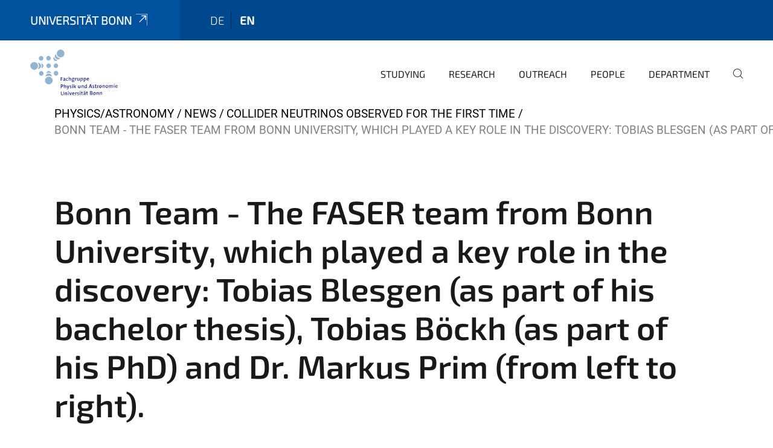

--- FILE ---
content_type: text/html;charset=utf-8
request_url: https://www.physik-astro.uni-bonn.de/en/news/collider-neutrinos-observed-for-the-first-time/bonner-team.jpeg/view
body_size: 6182
content:
<!DOCTYPE html>
<html xmlns="http://www.w3.org/1999/xhtml" lang="en" xml:lang="en">
<head><meta http-equiv="Content-Type" content="text/html; charset=UTF-8" /><link data-head-resource="1" rel="stylesheet" href="/++theme++barceloneta/css/barceloneta.min.css" /><link data-head-resource="1" rel="stylesheet" type="text/css" href="/++theme++unibonn.theme/css/style.css?tag=21-01-2026_12-26-44" /><link rel="canonical" href="https://www.physik-astro.uni-bonn.de/en/news/collider-neutrinos-observed-for-the-first-time/bonner-team.jpeg" /><link rel="preload icon" type="image/vnd.microsoft.icon" href="https://www.physik-astro.uni-bonn.de/en/favicon.ico" /><link rel="mask-icon" href="https://www.physik-astro.uni-bonn.de/en/favicon.ico" /><link href="https://www.physik-astro.uni-bonn.de/@@search" rel="search" title="Search this site" /><link data-bundle="easyform" href="https://www.physik-astro.uni-bonn.de/++webresource++b6e63fde-4269-5984-a67a-480840700e9a/++resource++easyform.css" media="all" rel="stylesheet" type="text/css" /><link data-bundle="multilingual" href="https://www.physik-astro.uni-bonn.de/++webresource++f30a16e6-dac4-5f5f-a036-b24364abdfc8/++resource++plone.app.multilingual.stylesheet/multilingual.css" media="all" rel="stylesheet" type="text/css" /><link data-bundle="plone-fullscreen" href="https://www.physik-astro.uni-bonn.de/++webresource++ac83a459-aa2c-5a45-80a9-9d3e95ae0847/++plone++static/plone-fullscreen/fullscreen.css" media="all" rel="stylesheet" type="text/css" /><script async="True" data-bundle="plone-fullscreen" integrity="sha384-yAbXscL0aoE/0AkFhaGNz6d74lDy9Cz7PXfkWNqRnFm0/ewX0uoBBoyPBU5qW7Nr" src="https://www.physik-astro.uni-bonn.de/++webresource++6aa4c841-faf5-51e8-8109-90bd97e7aa07/++plone++static/plone-fullscreen/fullscreen.js"></script><script data-bundle="plone" integrity="sha384-6Wh7fW8sei4bJMY3a6PIfr5jae6gj9dIadjpiDZBJsr9pJ5gW0bsg0IzoolcL3H0" src="https://www.physik-astro.uni-bonn.de/++webresource++cff93eba-89cf-5661-8beb-464cc1d0cbc7/++plone++static/bundle-plone/bundle.min.js"></script><script type="text/javascript">
var _paq = window._paq || [];
/* tracker methods like "setCustomDimension" should be called before "trackPageView" */
_paq.push(['trackPageView']);
_paq.push(['enableLinkTracking']);
(function() {
var u="https://webstat.hrz.uni-bonn.de/";
_paq.push(['setTrackerUrl', u+'matomo.php']);
_paq.push(['setSiteId', '51']);
var d=document, g=d.createElement('script'), s=d.getElementsByTagName('script')[0];
g.type='text/javascript'; g.async=true; g.defer=true; g.src=u+'matomo.js'; s.parentNode.insertBefore(g,s);
})();
</script><script data-head-resource="1" src="/++theme++unibonn.theme/js/libs.js?tag=21-01-2026_12-26-52"></script><script data-head-resource="1" src="/++theme++unibonn.theme/js/script.js?tag=21-01-2026_12-26-52"></script>
  <meta charset="utf-8"><meta charset="utf-8" /><meta name="twitter:card" content="summary" /><meta property="og:site_name" content="Uni Bonn Zentralinstanz Review" /><meta property="og:title" content="Bonn Team - The FASER team from Bonn University, which played a key role in the discovery: Tobias Blesgen (as part of his bachelor thesis), Tobias Böckh (as part of his PhD) and Dr. Markus Prim (from left to right)." /><meta property="og:type" content="website" /><meta property="og:description" content="" /><meta property="og:url" content="https://www.physik-astro.uni-bonn.de/en/news/collider-neutrinos-observed-for-the-first-time/bonner-team.jpeg/view" /><meta property="og:image" content="https://www.physik-astro.uni-bonn.de/en/news/collider-neutrinos-observed-for-the-first-time/bonner-team.jpeg/@@images/image-1200-b6e5654bc458c8cf12b3f652a45b824a.webp" /><meta property="og:image:width" content="1200" /><meta property="og:image:height" content="726" /><meta property="og:image:type" content="image/webp" /><meta name="viewport" content="width=device-width, initial-scale=1.0" /><meta name="google-site-verification" content="YOjuqeBAqmzdR-pf_FpF_oKfoBs867YzIIOps17ppEY" /><meta name="generator" content="Plone - https://plone.org/" /></meta>
  <meta http-equiv="X-UA-Compatible" content="IE=edge"><meta charset="utf-8" /><meta name="twitter:card" content="summary" /><meta property="og:site_name" content="Uni Bonn Zentralinstanz Review" /><meta property="og:title" content="Bonn Team - The FASER team from Bonn University, which played a key role in the discovery: Tobias Blesgen (as part of his bachelor thesis), Tobias Böckh (as part of his PhD) and Dr. Markus Prim (from left to right)." /><meta property="og:type" content="website" /><meta property="og:description" content="" /><meta property="og:url" content="https://www.physik-astro.uni-bonn.de/en/news/collider-neutrinos-observed-for-the-first-time/bonner-team.jpeg/view" /><meta property="og:image" content="https://www.physik-astro.uni-bonn.de/en/news/collider-neutrinos-observed-for-the-first-time/bonner-team.jpeg/@@images/image-1200-b6e5654bc458c8cf12b3f652a45b824a.webp" /><meta property="og:image:width" content="1200" /><meta property="og:image:height" content="726" /><meta property="og:image:type" content="image/webp" /><meta name="viewport" content="width=device-width, initial-scale=1.0" /><meta name="google-site-verification" content="YOjuqeBAqmzdR-pf_FpF_oKfoBs867YzIIOps17ppEY" /><meta name="generator" content="Plone - https://plone.org/" /></meta>
  <meta name="viewport" content="width=device-width, initial-scale=1"><meta charset="utf-8" /><meta name="twitter:card" content="summary" /><meta property="og:site_name" content="Uni Bonn Zentralinstanz Review" /><meta property="og:title" content="Bonn Team - The FASER team from Bonn University, which played a key role in the discovery: Tobias Blesgen (as part of his bachelor thesis), Tobias Böckh (as part of his PhD) and Dr. Markus Prim (from left to right)." /><meta property="og:type" content="website" /><meta property="og:description" content="" /><meta property="og:url" content="https://www.physik-astro.uni-bonn.de/en/news/collider-neutrinos-observed-for-the-first-time/bonner-team.jpeg/view" /><meta property="og:image" content="https://www.physik-astro.uni-bonn.de/en/news/collider-neutrinos-observed-for-the-first-time/bonner-team.jpeg/@@images/image-1200-b6e5654bc458c8cf12b3f652a45b824a.webp" /><meta property="og:image:width" content="1200" /><meta property="og:image:height" content="726" /><meta property="og:image:type" content="image/webp" /><meta name="viewport" content="width=device-width, initial-scale=1.0" /><meta name="google-site-verification" content="YOjuqeBAqmzdR-pf_FpF_oKfoBs867YzIIOps17ppEY" /><meta name="generator" content="Plone - https://plone.org/" /></meta>
  <title>Bonn Team - The FASER team from Bonn University, which played a key role in the discovery: Tobias Blesgen (as part of his bachelor thesis), Tobias Böckh (as part of his PhD) and Dr. Markus Prim (from left to right). — English</title><title>image/webp</title><title>Dimension</title><title>Size</title>
</head>
<body id="visual-portal-wrapper" class="col-content frontend icons-on navigation-theme-navigation_default portaltype-image section-news site-en subsection-collider-neutrinos-observed-for-the-first-time subsection-collider-neutrinos-observed-for-the-first-time-bonner-team.jpeg template-image_view thumbs-on userrole-anonymous viewpermission-view" dir="ltr" data-base-url="https://www.physik-astro.uni-bonn.de/en/news/collider-neutrinos-observed-for-the-first-time/bonner-team.jpeg" data-view-url="https://www.physik-astro.uni-bonn.de/en/news/collider-neutrinos-observed-for-the-first-time/bonner-team.jpeg/view" data-portal-url="https://www.physik-astro.uni-bonn.de" data-i18ncatalogurl="https://www.physik-astro.uni-bonn.de/plonejsi18n" data-lazy_loading_image_scales="[{&quot;id&quot;: &quot;large&quot;, &quot;value&quot;: 768}, {&quot;id&quot;: &quot;preview&quot;, &quot;value&quot;: 400}, {&quot;id&quot;: &quot;mini&quot;, &quot;value&quot;: 200}, {&quot;id&quot;: &quot;thumb&quot;, &quot;value&quot;: 128}, {&quot;id&quot;: &quot;tile&quot;, &quot;value&quot;: 64}, {&quot;id&quot;: &quot;icon&quot;, &quot;value&quot;: 32}, {&quot;id&quot;: &quot;listing&quot;, &quot;value&quot;: 16}]" data-pat-pickadate="{&quot;date&quot;: {&quot;selectYears&quot;: 200}, &quot;time&quot;: {&quot;interval&quot;: 5 } }" data-pat-plone-modal="{&quot;actionOptions&quot;: {&quot;displayInModal&quot;: false}}"><div class="outer-wrapper">
    <div class="inner-wrapper">

      <div id="fontfamilies">
  <style>@font-face{font-family:'testfont';src: url('https://www.physik-astro.uni-bonn.de/font-families/default-fonts/view/++widget++form.widgets.file_eot/@@download');src: url('https://www.physik-astro.uni-bonn.de/font-families/default-fonts/view/++widget++form.widgets.file_eot/@@download') format('embedded-opentype'),url('https://www.physik-astro.uni-bonn.de/font-families/default-fonts/view/++widget++form.widgets.file_svg/@@download') format('svg'),url('https://www.physik-astro.uni-bonn.de/font-families/default-fonts/view/++widget++form.widgets.file_woff/@@download') format('woff'),url('https://www.physik-astro.uni-bonn.de/font-families/default-fonts/view/++widget++form.widgets.file_ttf/@@download') format('truetype');font-weight:normal;font-style:normal;}.testfont-icon-home:before{content:"\e902";font-family:testfont}.testfont-icon-pencil:before{content:"\e905";font-family:testfont}.testfont-icon-music:before{content:"\e911";font-family:testfont}.testfont-icon-bell:before{content:"\e951";font-family:testfont}
@font-face{font-family:'uni-bonn';src: url('https://www.physik-astro.uni-bonn.de/font-families/unibonn-fonts/view/++widget++form.widgets.file_eot/@@download');src: url('https://www.physik-astro.uni-bonn.de/font-families/unibonn-fonts/view/++widget++form.widgets.file_eot/@@download') format('embedded-opentype'),url('https://www.physik-astro.uni-bonn.de/font-families/unibonn-fonts/view/++widget++form.widgets.file_svg/@@download') format('svg'),url('https://www.physik-astro.uni-bonn.de/font-families/unibonn-fonts/view/++widget++form.widgets.file_woff/@@download') format('woff'),url('https://www.physik-astro.uni-bonn.de/font-families/unibonn-fonts/view/++widget++form.widgets.file_ttf/@@download') format('truetype');font-weight:normal;font-style:normal;}.uni-bonn-icon-arrow-down:before{content:"\e900";font-family:uni-bonn}.uni-bonn-icon-arrow-top:before{content:"\e901";font-family:uni-bonn}.uni-bonn-icon-close:before{content:"\e902";font-family:uni-bonn}.uni-bonn-icon-arrow-right:before{content:"\e903";font-family:uni-bonn}.uni-bonn-icon-arrow-left:before{content:"\e904";font-family:uni-bonn}.uni-bonn-icon-external:before{content:"\e905";font-family:uni-bonn}.uni-bonn-icon-search:before{content:"\e906";font-family:uni-bonn}.uni-bonn-icon-whatsapp-outline:before{content:"\e907";font-family:uni-bonn}.uni-bonn-icon-whatsapp:before{content:"\e908";font-family:uni-bonn}.uni-bonn-icon-youtube:before{content:"\e909";font-family:uni-bonn}.uni-bonn-icon-youtube-outline:before{content:"\e90a";font-family:uni-bonn}.uni-bonn-icon-instagram:before{content:"\e90b";font-family:uni-bonn}.uni-bonn-icon-instagram-outline:before{content:"\e90c";font-family:uni-bonn}.uni-bonn-icon-linkedin:before{content:"\e90d";font-family:uni-bonn}.uni-bonn-icon-linkedin-outline:before{content:"\e90e";font-family:uni-bonn}.uni-bonn-icon-xing:before{content:"\e90f";font-family:uni-bonn}.uni-bonn-icon-xing-outline:before{content:"\e910";font-family:uni-bonn}.uni-bonn-icon-twitter:before{content:"\e911";font-family:uni-bonn}.uni-bonn-icon-twitter-outline:before{content:"\e912";font-family:uni-bonn}.uni-bonn-icon-facebook:before{content:"\e913";font-family:uni-bonn}.uni-bonn-icon-facebook-outline:before{content:"\e914";font-family:uni-bonn}.uni-bonn-icon-navigation:before{content:"\e915";font-family:uni-bonn}.uni-bonn-icon-phone-book:before{content:"\e917";font-family:uni-bonn}.uni-bonn-icon-information:before{content:"\e918";font-family:uni-bonn}.uni-bonn-icon-checkbox:before{content:"\e919";font-family:uni-bonn}.uni-bonn-icon-filter-kachel:before{content:"\e91a";font-family:uni-bonn}.uni-bonn-icon-filter:before{content:"\e91b";font-family:uni-bonn}.uni-bonn-icon-filter-liste:before{content:"\e91c";font-family:uni-bonn}.uni-bonn-icon-delete:before{content:"\e91d";font-family:uni-bonn}.uni-bonn-icon-filter-liste-inaktiv:before{content:"\e91e";font-family:uni-bonn}.uni-bonn-icon-cheackbox-aktiv:before{content:"\e91f";font-family:uni-bonn}.uni-bonn-icon-filter-kachel-aktiv:before{content:"\e920";font-family:uni-bonn}.uni-bonn-icon-event:before{content:"\e921";font-family:uni-bonn}.uni-bonn-icon-video:before{content:"\e922";font-family:uni-bonn}.uni-bonn-icon-phone:before{content:"\e923";font-family:uni-bonn}.uni-bonn-icon-fax:before{content:"\e924";font-family:uni-bonn}.uni-bonn-icon-link:before{content:"\e925";font-family:uni-bonn}.uni-bonn-icon-download:before{content:"\e926";font-family:uni-bonn}.uni-bonn-icon-print:before{content:"\e927";font-family:uni-bonn}.uni-bonn-icon-x:before{content:"\e928";font-family:uni-bonn}.uni-bonn-icon-x-outline:before{content:"\e929";font-family:uni-bonn}.uni-bonn-icon-bluesky:before{content:"\e92a";font-family:uni-bonn}.uni-bonn-icon-bluesky-outline:before{content:"\e92b";font-family:uni-bonn}.uni-bonn-icon-location-2:before{content:"\e916";font-family:uni-bonn}.uni-bonn-icon-mastodon:before{content:"\e92c";font-family:uni-bonn}.uni-bonn-icon-mastodon-outline:before{content:"\e92d";font-family:uni-bonn}
@font-face{font-family:'Uni-Bonn-official';src: url('https://www.physik-astro.uni-bonn.de/font-families/uni-bonn-official/view/++widget++form.widgets.file_eot/@@download');src: url('https://www.physik-astro.uni-bonn.de/font-families/uni-bonn-official/view/++widget++form.widgets.file_eot/@@download') format('embedded-opentype'),url('https://www.physik-astro.uni-bonn.de/font-families/uni-bonn-official/view/++widget++form.widgets.file_svg/@@download') format('svg'),url('https://www.physik-astro.uni-bonn.de/font-families/uni-bonn-official/view/++widget++form.widgets.file_woff/@@download') format('woff'),url('https://www.physik-astro.uni-bonn.de/font-families/uni-bonn-official/view/++widget++form.widgets.file_ttf/@@download') format('truetype');font-weight:normal;font-style:normal;}.Uni-Bonn-official-icon-fakten-zahlen:before{content:"\e900";font-family:Uni-Bonn-official}.Uni-Bonn-official-icon-forschung:before{content:"\e901";font-family:Uni-Bonn-official}.Uni-Bonn-official-icon-informationen:before{content:"\e902";font-family:Uni-Bonn-official}.Uni-Bonn-official-icon-orientierung:before{content:"\e903";font-family:Uni-Bonn-official}.Uni-Bonn-official-icon-transfer:before{content:"\e904";font-family:Uni-Bonn-official}.Uni-Bonn-official-icon-promotion:before{content:"\e905";font-family:Uni-Bonn-official}.Uni-Bonn-official-icon-hochschulsport:before{content:"\e906";font-family:Uni-Bonn-official}.Uni-Bonn-official-icon-it:before{content:"\e907";font-family:Uni-Bonn-official}.Uni-Bonn-official-icon-argelander:before{content:"\e908";font-family:Uni-Bonn-official}.Uni-Bonn-official-icon-diversity:before{content:"\e909";font-family:Uni-Bonn-official}.Uni-Bonn-official-icon-sprache:before{content:"\e90a";font-family:Uni-Bonn-official}.Uni-Bonn-official-icon-veranstaltung:before{content:"\e90b";font-family:Uni-Bonn-official}.Uni-Bonn-official-icon-studieren:before{content:"\e90c";font-family:Uni-Bonn-official}.Uni-Bonn-official-icon-ranking:before{content:"\e90d";font-family:Uni-Bonn-official}.Uni-Bonn-official-icon-beratung:before{content:"\e90e";font-family:Uni-Bonn-official}.Uni-Bonn-official-icon-foerderung:before{content:"\e90f";font-family:Uni-Bonn-official}.Uni-Bonn-official-icon-qualitaetssicherung:before{content:"\e910";font-family:Uni-Bonn-official}.Uni-Bonn-official-icon-lernplattform:before{content:"\e911";font-family:Uni-Bonn-official}.Uni-Bonn-official-icon-alumni:before{content:"\e912";font-family:Uni-Bonn-official}.Uni-Bonn-official-icon-postdocs:before{content:"\e913";font-family:Uni-Bonn-official}.Uni-Bonn-official-icon-strategie:before{content:"\e914";font-family:Uni-Bonn-official}.Uni-Bonn-official-icon-lehre:before{content:"\e91c";font-family:Uni-Bonn-official}.Uni-Bonn-official-icon-exellenz:before{content:"\e91d";font-family:Uni-Bonn-official}.Uni-Bonn-official-icon-multiplikatoren:before{content:"\e91e";font-family:Uni-Bonn-official}.Uni-Bonn-official-icon-kontakt:before{content:"\e91f";font-family:Uni-Bonn-official}.Uni-Bonn-official-icon-ort:before{content:"\e920";font-family:Uni-Bonn-official}.Uni-Bonn-official-icon-international:before{content:"\e921";font-family:Uni-Bonn-official}.Uni-Bonn-official-icon-sprechstunde:before{content:"\e922";font-family:Uni-Bonn-official}.Uni-Bonn-official-icon-fortbildung:before{content:"\e923";font-family:Uni-Bonn-official}.Uni-Bonn-official-icon-bibliothek:before{content:"\e924";font-family:Uni-Bonn-official}.Uni-Bonn-official-icon-oeffnungszeiten:before{content:"\e925";font-family:Uni-Bonn-official}.Uni-Bonn-official-icon-auszeichnungen:before{content:"\e926";font-family:Uni-Bonn-official}.Uni-Bonn-official-icon-unie915:before{content:"\e915";font-family:Uni-Bonn-official}.Uni-Bonn-official-icon-unie916:before{content:"\e916";font-family:Uni-Bonn-official}.Uni-Bonn-official-icon-unie917:before{content:"\e917";font-family:Uni-Bonn-official}.Uni-Bonn-official-icon-unie918:before{content:"\e918";font-family:Uni-Bonn-official}.Uni-Bonn-official-icon-unie919:before{content:"\e919";font-family:Uni-Bonn-official}.Uni-Bonn-official-icon-unie91a:before{content:"\e91a";font-family:Uni-Bonn-official}.Uni-Bonn-official-icon-unie91b:before{content:"\e91b";font-family:Uni-Bonn-official}.Uni-Bonn-official-icon-transfer-puzzle:before{content:"\e927";font-family:Uni-Bonn-official}.Uni-Bonn-official-icon-transfer-arrow:before{content:"\e928";font-family:Uni-Bonn-official}</style>
</div>
      

      <div id="unibonn-topbar" class="unibonn-institute-topbar ">
    <div class="container">
        <div class="row">
            <div class="col-md-9" id="topbar-left-wrapper">
                <div id="unibonn-institute-portalname">
                    
                        
                        <p id="unibonn-title"><a href="https://www.uni-bonn.de">Universität Bonn</a></p>
                    
                    
                </div>
                <div id="language-selector">
                    
  <ul class="languageselector">
    
      <li class=" language-de">
        <a href="https://www.physik-astro.uni-bonn.de/@@multilingual-selector/7d6c5233c5c24c00ae316c56304b19df/de?set_language=de&amp;post_path=/view" title="Deutsch">
          
          de
        </a>
      </li>
    
      <li class="currentLanguage  language-en">
        <a href="https://www.physik-astro.uni-bonn.de/@@multilingual-selector/7d6c5233c5c24c00ae316c56304b19df/en?set_language=en&amp;post_path=/view" title="English">
          
          en
        </a>
      </li>
    
  </ul>


                </div>
            </div>
            <div class="col-md-3" id="topbar-right-wrapper">
                
  

            </div>
        </div>
    </div>
</div>

      <header id="company-header" class="unibonn">

    <div class="header-template-0 header-image-size-1">
      <div class="container">
        <div id="company-topbar" class="container ">
          
  <div id="company-logo">
    
      <a class="portal-logo logo_desktop" href="https://www.physik-astro.uni-bonn.de/en" title="Uni Bonn Zentralinstanz Review">
        <img alt="Uni Bonn Zentralinstanz Review" title="Uni Bonn Zentralinstanz Review" src="https://www.physik-astro.uni-bonn.de/en/@@logo?logo_type=logo_desktop" />
      </a>
    
      <a class="portal-logo logo_mobile" href="https://www.physik-astro.uni-bonn.de/en" title="Uni Bonn Zentralinstanz Review">
        <img alt="Uni Bonn Zentralinstanz Review" title="Uni Bonn Zentralinstanz Review" src="https://www.physik-astro.uni-bonn.de/en/@@logo?logo_type=logo_mobile" />
      </a>
    
      <a class="portal-logo logo_mobile_navigation" href="https://www.physik-astro.uni-bonn.de/en" title="Uni Bonn Zentralinstanz Review">
        <img alt="Uni Bonn Zentralinstanz Review" title="Uni Bonn Zentralinstanz Review" src="https://www.physik-astro.uni-bonn.de/en/@@logo?logo_type=logo_mobile_navigation" />
      </a>
    
  </div>

          
  <div class="language-selector-container">
    <div class="language-selector">
      
        
      
        <div>
          <span class="text">en</span>
          <span class="icon interaktiv-icon-basetilestheme-arrow-top"></span>
        </div>
      
      <ul class="lang-dropdown">
        <li class="">
          <a href="https://www.physik-astro.uni-bonn.de/@@multilingual-selector/7d6c5233c5c24c00ae316c56304b19df/de?set_language=de&amp;post_path=/view">de</a>
        </li>
        <li class="selected">
          <a href="https://www.physik-astro.uni-bonn.de/@@multilingual-selector/7d6c5233c5c24c00ae316c56304b19df/en?set_language=en&amp;post_path=/view">en</a>
        </li>
      </ul>
    </div>
  </div>

          <div id="navigation-overlay"></div>
          

  <div class="sidenavigation-links">
    <button id="toggle-navigation" class="sidenavigation-link" aria-label="Toggle Navigation">
      <i class="icon-unibonn-navigation"></i>
    </button>
    
  </div>

  
    <div id="company-navigation-main" class="desktop">
      <nav class="main-navigation">
        
  <ul class="main-navigation-sections">
    
      <li class="section-0">
        <a class="" href="https://www.physik-astro.uni-bonn.de/en/studying" data-uid="af4e0ee799f14a91a8a72c25307e14dc">
          Studying
        </a>
      </li>
    
      <li class="section-0">
        <a class="" href="https://www.physik-astro.uni-bonn.de/en/research" data-uid="c91972cab9d84160b888a17743caf09c">
          Research
        </a>
      </li>
    
      <li class="section-0">
        <a class="" href="https://www.physik-astro.uni-bonn.de/en/outreach" data-uid="5f2b1273b5cc46848b8d71032e9b3121">
          Outreach
        </a>
      </li>
    
      <li class="section-0">
        <a class="" href="https://www.physik-astro.uni-bonn.de/en/people" data-uid="39b1c541aa5a49c5abfe25c56e54fd2c">
          People
        </a>
      </li>
    
      <li class="section-0">
        <a class="" href="https://www.physik-astro.uni-bonn.de/en/department" data-uid="0aaab229126648f1b96a248072673642">
          Department
        </a>
      </li>
    
    
        <li class="search">
          <a href="https://www.physik-astro.uni-bonn.de/en/search" title="search">
            <i class="icon-unibonn icon-unibonn-search"></i>
          </a>
        </li>
    
  </ul>

      </nav>
    </div>

    <div id="company-navigation" class="menu">
      <button class="close-navigation-menu close-desktop-navigation" aria-label="close">
        <i class="icon-unibonn-close"></i>
      </button>

      <div id="navigation-menu-header">
        
          <a class="portal-logo logo_mobile_menu" href="https://www.physik-astro.uni-bonn.de/en" title="Uni Bonn Zentralinstanz Review">
            <img alt="Uni Bonn Zentralinstanz Review" title="Uni Bonn Zentralinstanz Review" src="https://www.physik-astro.uni-bonn.de/en/@@logo?logo_type=logo_mobile_navigation" />
          </a>
        

        <ul class="navigation-menu-header-actions">
          
            <li>
              <a class="open-search" href="https://www.physik-astro.uni-bonn.de/en/search" title="search">
                <i class="icon-unibonn icon-unibonn-search"></i>
              </a>
            </li>
          
          <li>
            <a class="close-navigation-menu" id="close-navigation" title="close">
              <i class="icon-unibonn-navigation"></i>
            </a>
          </li>
        </ul>
      </div>

      <div class="searchbar">
        <form action="https://www.physik-astro.uni-bonn.de/en/search">
          <button class="start-search" aria-label="Start Search"><i class="left icon-unibonn icon-unibonn-search"></i>
          </button>
          <input class="search-input" type="text" name="SearchableText" aria-label="Search" />
          <button class="clear-search" aria-label="Clear Search"><i class="icon-unibonn icon-unibonn-close"></i>
          </button>
        </form>
      </div>

      <nav class="main-navigation">
        <div class="navigation-level">
          <div class="spinner" style="display: block"></div>
        </div>
      </nav>

    </div>
  

        </div>
      </div>
      
  

    </div>

  </header>

      <div id="anchors"></div>

      <div id="company-content" class="container-fluid main-content-wrapper">
        <div class="row status-message-row set-max-width">
          <aside id="global_statusmessage" class="container">
      

      <div>
      </div>
    </aside>
        </div>
        <nav class="breadcrumbs">
  <span id="breadcrumbs-you-are-here" class="hiddenStructure">You are here:</span>

  <ol aria-labelledby="breadcrumbs-you-are-here">
    <li id="breadcrumbs-home">
      <a href="https://www.physik-astro.uni-bonn.de/en">Physics/Astronomy</a>
    </li>
    <li id="breadcrumbs-1">
      
        <a href="https://www.physik-astro.uni-bonn.de/en/news">News</a>
        
      
    </li>
    <li id="breadcrumbs-2">
      
        <a href="https://www.physik-astro.uni-bonn.de/en/news/collider-neutrinos-observed-for-the-first-time">Collider neutrinos observed for the first time</a>
        
      
    </li>
    <li id="breadcrumbs-3">
      
        
        <span id="breadcrumbs-current">Bonn Team - The FASER team from Bonn University, which played a key role in the discovery: Tobias Blesgen (as part of his bachelor thesis), Tobias Böckh (as part of his PhD) and Dr. Markus Prim (from left to right).</span>
      
    </li>
  </ol>
</nav>
        <main id="main-container" class="row">
          <div id="column1-container"></div>
          <div class="col-xs-12 col-sm-12">
              <article id="content">

            

              <header>

                <div id="viewlet-above-content-title">
</div>

                
                  <h1>Bonn Team - The FASER team from Bonn University, which played a key role in the discovery: Tobias Blesgen (as part of his bachelor thesis), Tobias Böckh (as part of his PhD) and Dr. Markus Prim (from left to right).</h1>

                

                <div id="viewlet-below-content-title">
</div>

                
                  

                

                <div id="viewlet-below-content-description"></div>

              </header>

              <div id="viewlet-above-content-body"></div>

              <div id="content-core">
                
      

        <section class="section section-main">
          <figure class="figure">
            <a href="https://www.physik-astro.uni-bonn.de/en/news/collider-neutrinos-observed-for-the-first-time/bonner-team.jpeg/image_view_fullscreen">
              <img src="https://www.physik-astro.uni-bonn.de/en/news/collider-neutrinos-observed-for-the-first-time/bonner-team.jpeg/@@images/image-768-0df66d309760d146011f24172ec81d7f.webp" alt="Bonn Team - The FASER team from Bonn University, which played a key role in the discovery: Tobias Blesgen (as part of his bachelor thesis), Tobias Böckh (as part of his PhD) and Dr. Markus Prim (from left to right)." title="Bonn Team - The FASER team from Bonn University, which played a key role in the discovery: Tobias Blesgen (as part of his bachelor thesis), Tobias Böckh (as part of his PhD) and Dr. Markus Prim (from left to right)." height="465" width="768" class="figure-img img-fluid" />
            </a>
          </figure>

          <div class="h5 mb-2">
            <a href="https://www.physik-astro.uni-bonn.de/en/news/collider-neutrinos-observed-for-the-first-time/bonner-team.jpeg/@@download/image/Bonner Team.webp">Bonner Team.webp</a>
          </div>
          <div class="metadata d-flex justify-content-center text-muted small">
            <div class="px-2">
              <svg xmlns="http://www.w3.org/2000/svg" width="16" height="16" fill="currentColor" class="plone-icon icon-inline bi bi-file-earmark-image" viewbox="0 0 16 16" aria-labelledby="title">
  <path d="M6.502 7a1.5 1.5 0 1 0 0-3 1.5 1.5 0 0 0 0 3"></path>
  <path d="M14 14a2 2 0 0 1-2 2H4a2 2 0 0 1-2-2V2a2 2 0 0 1 2-2h5.5L14 4.5zM4 1a1 1 0 0 0-1 1v10l2.224-2.224a.5.5 0 0 1 .61-.075L8 11l2.157-3.02a.5.5 0 0 1 .76-.063L13 10V4.5h-2A1.5 1.5 0 0 1 9.5 3V1z"></path>
<title>image/webp</title></svg>
              <span class="d-none">Type</span>
              image/webp
            </div>
            <div class="px-2">
              <svg xmlns="http://www.w3.org/2000/svg" width="16" height="16" fill="currentColor" class="plone-icon icon-inline bi bi-aspect-ratio" viewbox="0 0 16 16" aria-labelledby="title">
  <path d="M0 3.5A1.5 1.5 0 0 1 1.5 2h13A1.5 1.5 0 0 1 16 3.5v9a1.5 1.5 0 0 1-1.5 1.5h-13A1.5 1.5 0 0 1 0 12.5zM1.5 3a.5.5 0 0 0-.5.5v9a.5.5 0 0 0 .5.5h13a.5.5 0 0 0 .5-.5v-9a.5.5 0 0 0-.5-.5z"></path>
  <path d="M2 4.5a.5.5 0 0 1 .5-.5h3a.5.5 0 0 1 0 1H3v2.5a.5.5 0 0 1-1 0zm12 7a.5.5 0 0 1-.5.5h-3a.5.5 0 0 1 0-1H13V8.5a.5.5 0 0 1 1 0z"></path>
<title>Dimension</title></svg>
              <span class="d-none">Dimension</span>
              2048x1240
            </div>
            <div class="px-2">
              <svg xmlns="http://www.w3.org/2000/svg" width="16" height="16" fill="currentColor" class="plone-icon icon-inline bi bi-file-binary" viewbox="0 0 16 16" aria-labelledby="title">
  <path d="M5.526 13.09c.976 0 1.524-.79 1.524-2.205 0-1.412-.548-2.203-1.524-2.203-.978 0-1.526.79-1.526 2.203 0 1.415.548 2.206 1.526 2.206zm-.832-2.205c0-1.05.29-1.612.832-1.612.358 0 .607.247.733.721L4.7 11.137a7 7 0 0 1-.006-.252m.832 1.614c-.36 0-.606-.246-.732-.718l1.556-1.145q.005.12.005.249c0 1.052-.29 1.614-.829 1.614m5.329.501v-.595H9.73V8.772h-.69l-1.19.786v.688L8.986 9.5h.05v2.906h-1.18V13h3z"></path>
  <path d="M4 0a2 2 0 0 0-2 2v12a2 2 0 0 0 2 2h8a2 2 0 0 0 2-2V2a2 2 0 0 0-2-2zm0 1h8a1 1 0 0 1 1 1v12a1 1 0 0 1-1 1H4a1 1 0 0 1-1-1V2a1 1 0 0 1 1-1"></path>
<title>Size</title></svg>
              <span class="d-none">File size</span>
              
              255.9 KB
            </div>
          </div>

        </section>

        <section class="section section-actions">
          <a class="btn btn-primary download" href="https://www.physik-astro.uni-bonn.de/en/news/collider-neutrinos-observed-for-the-first-time/bonner-team.jpeg/@@download/image/Bonner Team.webp">Download</a>
          <a class="btn btn-primary fullscreen" href="https://www.physik-astro.uni-bonn.de/en/news/collider-neutrinos-observed-for-the-first-time/bonner-team.jpeg/image_view_fullscreen"><span>View full-size image</span></a>
        </section>


      
    
              </div>

              <div id="viewlet-below-content-body">


</div>

            
            <footer>
              <div id="viewlet-below-content">
</div>
            </footer>
          </article>
          </div>
          <div id="column2-container"></div>
        </main>
      </div>

      <div id="spinner">
        <div class="spinner-box">
          Wird geladen
        </div>
        <div class="loader">
          <span></span>
          <span></span>
          <span></span>
          <span></span>
        </div>
      </div>
      

      <footer id="company-footer" class="unibonn">
        
        <div id="viewlet-footer-category-links">
  <div class="container">
    <label>Bonn University</label>

    <div class="wrapper">
      <dl>
        <dt>
          <i class="d-inline-block d-lg-none "></i>
          <span>Where to find</span>
        </dt>
        <dd>
          <a href="https://www.studierendenwerk-bonn.de/en/">Canteens</a>
        </dd>
        <dd>
          <a href="https://www.uni-bonn.de/en/studying/consultation-and-service/student-registry/student-registry">Student Registry</a>
        </dd>
        <dd>
          <a href="https://www.ulb.uni-bonn.de/en"> University and State Library</a>
        </dd>
        <dd>
          <a href="https://www.hrz.uni-bonn.de/en">University IT and Data Center (HRZ)</a>
        </dd>
        <dd>
          <a href="https://www.sport.uni-bonn.de/sportangebot">University Sports</a>
        </dd>
      </dl>
      <dl>
        <dt>
          <i class="d-inline-block d-lg-none "></i>
          <span>More Useful Links</span>
        </dt>
        <dd>
          <a href="https://www.fs-physik.uni-bonn.de/en/homepage?set_language=en"> Student Council Physics/Astronomy</a>
        </dd>
        <dd>
          <a href="https://www.uni-bonn.de/en/university/about-the-university/locations-1/locations">Locations (Campus)</a>
        </dd>
        <dd>
          <a href="https://www.uni-bonn.de/en/studying/organizing-your-studies/graduation-and-transition-to-a-professional-career/career-service/career-service-homepage?set_language=en">Career Service of the University of Bonn</a>
        </dd>
      </dl>
    </div>
  </div>
</div>
        
  <div id="upper-footer">
    <div class="container">
      <div class="row">
        <div class="col-md-6">
          
          <br />
          
        </div>

        <div class="col-sm-6 col-md-6">
          
          <div class="clear"></div>
          <div class="social-media">
            
          </div>
        </div>
      </div>
    </div>
  </div>

  <div id="lower-footer">
    <div class="container">
      <div class="row">
        <div class="col-md-6">
          <span class="company-name">
            Department of Physics/Astronomy
          </span>
          
        </div>
        <div class="col-md-6">
          <div class="site-actions">
            
              <a href="https://www.physik-astro.uni-bonn.de/en/imprint/imprint">Imprint</a>
            
              <a href="https://www.physik-astro.uni-bonn.de/en/data-protection-policy/data-protection-policy">Data Protection Policy</a>
            
              <a href="https://www.chancengerechtigkeit.uni-bonn.de/en/accessibility?form.widgets.affected_page__url_=https%3A%2F%2Fwww.physik-astro.uni-bonn.de%2Fen%2Fnews%2Fcollider-neutrinos-observed-for-the-first-time%2Fbonner-team.jpeg%2Fview">Accessibility</a>
            
          </div>
        </div>
      </div>
    </div>
  </div>


      </footer>

    </div>
  </div><div id="unibonn-scripts"></div></body>
</html>

--- FILE ---
content_type: text/javascript; charset=utf-8
request_url: https://www.physik-astro.uni-bonn.de/++theme++interaktiv.basetiles.components/js/mathjax/tex-mml-chtml.js
body_size: 268415
content:
(()=>{var __webpack_modules__={74:(__unused_webpack___webpack_module__,__webpack_exports__,__webpack_require__)=>{"use strict";__webpack_require__.d(__webpack_exports__,{f:()=>SystemExternal});var _variables_js__WEBPACK_IMPORTED_MODULE_0__=__webpack_require__(714),_lib_external_js__WEBPACK_IMPORTED_MODULE_1__=__webpack_require__(268);const windowSupported=!("undefined"==typeof window),documentSupported=windowSupported&&!(void 0===window.document),webworker=!("undefined"==typeof DedicatedWorkerGlobalScope),nodeRequire=()=>{try{return eval("require")}catch(t){return t=>null}},SystemExternal={extRequire:t=>"undefined"!=typeof process&&"undefined"!=typeof require?nodeRequire()(t):null,windowSupported,documentSupported,webworker,xmldom:_lib_external_js__WEBPACK_IMPORTED_MODULE_1__.Gb,document:_lib_external_js__WEBPACK_IMPORTED_MODULE_1__.Al,fs:documentSupported||webworker?null:nodeRequire()("fs"),url:_variables_js__WEBPACK_IMPORTED_MODULE_0__.u.url,jsonPath:function(){if(documentSupported||webworker)return _variables_js__WEBPACK_IMPORTED_MODULE_0__.u.url;if(process.env.SRE_JSON_PATH||global.SRE_JSON_PATH)return process.env.SRE_JSON_PATH||global.SRE_JSON_PATH;try{return nodeRequire().resolve("speech-rule-engine").replace(/sre\.js$/,"")+"mathmaps"}catch(t){}try{return nodeRequire().resolve(".").replace(/sre\.js$/,"")+"mathmaps"}catch(t){}return"undefined"!=typeof __dirname?__dirname+(__dirname.match(/lib?$/)?"/mathmaps":"/lib/mathmaps"):process.cwd()+"/lib/mathmaps"}(),xpath:_lib_external_js__WEBPACK_IMPORTED_MODULE_1__.Oe}},159:(t,e,s)=>{"use strict";var i=s(870).freeze;e.XML_ENTITIES=i({amp:"&",apos:"'",gt:">",lt:"<",quot:'"'}),e.HTML_ENTITIES=i({Aacute:"\xc1",aacute:"\xe1",Abreve:"\u0102",abreve:"\u0103",ac:"\u223e",acd:"\u223f",acE:"\u223e\u0333",Acirc:"\xc2",acirc:"\xe2",acute:"\xb4",Acy:"\u0410",acy:"\u0430",AElig:"\xc6",aelig:"\xe6",af:"\u2061",Afr:"\u{1d504}",afr:"\u{1d51e}",Agrave:"\xc0",agrave:"\xe0",alefsym:"\u2135",aleph:"\u2135",Alpha:"\u0391",alpha:"\u03b1",Amacr:"\u0100",amacr:"\u0101",amalg:"\u2a3f",AMP:"&",amp:"&",And:"\u2a53",and:"\u2227",andand:"\u2a55",andd:"\u2a5c",andslope:"\u2a58",andv:"\u2a5a",ang:"\u2220",ange:"\u29a4",angle:"\u2220",angmsd:"\u2221",angmsdaa:"\u29a8",angmsdab:"\u29a9",angmsdac:"\u29aa",angmsdad:"\u29ab",angmsdae:"\u29ac",angmsdaf:"\u29ad",angmsdag:"\u29ae",angmsdah:"\u29af",angrt:"\u221f",angrtvb:"\u22be",angrtvbd:"\u299d",angsph:"\u2222",angst:"\xc5",angzarr:"\u237c",Aogon:"\u0104",aogon:"\u0105",Aopf:"\u{1d538}",aopf:"\u{1d552}",ap:"\u2248",apacir:"\u2a6f",apE:"\u2a70",ape:"\u224a",apid:"\u224b",apos:"'",ApplyFunction:"\u2061",approx:"\u2248",approxeq:"\u224a",Aring:"\xc5",aring:"\xe5",Ascr:"\u{1d49c}",ascr:"\u{1d4b6}",Assign:"\u2254",ast:"*",asymp:"\u2248",asympeq:"\u224d",Atilde:"\xc3",atilde:"\xe3",Auml:"\xc4",auml:"\xe4",awconint:"\u2233",awint:"\u2a11",backcong:"\u224c",backepsilon:"\u03f6",backprime:"\u2035",backsim:"\u223d",backsimeq:"\u22cd",Backslash:"\u2216",Barv:"\u2ae7",barvee:"\u22bd",Barwed:"\u2306",barwed:"\u2305",barwedge:"\u2305",bbrk:"\u23b5",bbrktbrk:"\u23b6",bcong:"\u224c",Bcy:"\u0411",bcy:"\u0431",bdquo:"\u201e",becaus:"\u2235",Because:"\u2235",because:"\u2235",bemptyv:"\u29b0",bepsi:"\u03f6",bernou:"\u212c",Bernoullis:"\u212c",Beta:"\u0392",beta:"\u03b2",beth:"\u2136",between:"\u226c",Bfr:"\u{1d505}",bfr:"\u{1d51f}",bigcap:"\u22c2",bigcirc:"\u25ef",bigcup:"\u22c3",bigodot:"\u2a00",bigoplus:"\u2a01",bigotimes:"\u2a02",bigsqcup:"\u2a06",bigstar:"\u2605",bigtriangledown:"\u25bd",bigtriangleup:"\u25b3",biguplus:"\u2a04",bigvee:"\u22c1",bigwedge:"\u22c0",bkarow:"\u290d",blacklozenge:"\u29eb",blacksquare:"\u25aa",blacktriangle:"\u25b4",blacktriangledown:"\u25be",blacktriangleleft:"\u25c2",blacktriangleright:"\u25b8",blank:"\u2423",blk12:"\u2592",blk14:"\u2591",blk34:"\u2593",block:"\u2588",bne:"=\u20e5",bnequiv:"\u2261\u20e5",bNot:"\u2aed",bnot:"\u2310",Bopf:"\u{1d539}",bopf:"\u{1d553}",bot:"\u22a5",bottom:"\u22a5",bowtie:"\u22c8",boxbox:"\u29c9",boxDL:"\u2557",boxDl:"\u2556",boxdL:"\u2555",boxdl:"\u2510",boxDR:"\u2554",boxDr:"\u2553",boxdR:"\u2552",boxdr:"\u250c",boxH:"\u2550",boxh:"\u2500",boxHD:"\u2566",boxHd:"\u2564",boxhD:"\u2565",boxhd:"\u252c",boxHU:"\u2569",boxHu:"\u2567",boxhU:"\u2568",boxhu:"\u2534",boxminus:"\u229f",boxplus:"\u229e",boxtimes:"\u22a0",boxUL:"\u255d",boxUl:"\u255c",boxuL:"\u255b",boxul:"\u2518",boxUR:"\u255a",boxUr:"\u2559",boxuR:"\u2558",boxur:"\u2514",boxV:"\u2551",boxv:"\u2502",boxVH:"\u256c",boxVh:"\u256b",boxvH:"\u256a",boxvh:"\u253c",boxVL:"\u2563",boxVl:"\u2562",boxvL:"\u2561",boxvl:"\u2524",boxVR:"\u2560",boxVr:"\u255f",boxvR:"\u255e",boxvr:"\u251c",bprime:"\u2035",Breve:"\u02d8",breve:"\u02d8",brvbar:"\xa6",Bscr:"\u212c",bscr:"\u{1d4b7}",bsemi:"\u204f",bsim:"\u223d",bsime:"\u22cd",bsol:"\\",bsolb:"\u29c5",bsolhsub:"\u27c8",bull:"\u2022",bullet:"\u2022",bump:"\u224e",bumpE:"\u2aae",bumpe:"\u224f",Bumpeq:"\u224e",bumpeq:"\u224f",Cacute:"\u0106",cacute:"\u0107",Cap:"\u22d2",cap:"\u2229",capand:"\u2a44",capbrcup:"\u2a49",capcap:"\u2a4b",capcup:"\u2a47",capdot:"\u2a40",CapitalDifferentialD:"\u2145",caps:"\u2229\ufe00",caret:"\u2041",caron:"\u02c7",Cayleys:"\u212d",ccaps:"\u2a4d",Ccaron:"\u010c",ccaron:"\u010d",Ccedil:"\xc7",ccedil:"\xe7",Ccirc:"\u0108",ccirc:"\u0109",Cconint:"\u2230",ccups:"\u2a4c",ccupssm:"\u2a50",Cdot:"\u010a",cdot:"\u010b",cedil:"\xb8",Cedilla:"\xb8",cemptyv:"\u29b2",cent:"\xa2",CenterDot:"\xb7",centerdot:"\xb7",Cfr:"\u212d",cfr:"\u{1d520}",CHcy:"\u0427",chcy:"\u0447",check:"\u2713",checkmark:"\u2713",Chi:"\u03a7",chi:"\u03c7",cir:"\u25cb",circ:"\u02c6",circeq:"\u2257",circlearrowleft:"\u21ba",circlearrowright:"\u21bb",circledast:"\u229b",circledcirc:"\u229a",circleddash:"\u229d",CircleDot:"\u2299",circledR:"\xae",circledS:"\u24c8",CircleMinus:"\u2296",CirclePlus:"\u2295",CircleTimes:"\u2297",cirE:"\u29c3",cire:"\u2257",cirfnint:"\u2a10",cirmid:"\u2aef",cirscir:"\u29c2",ClockwiseContourIntegral:"\u2232",CloseCurlyDoubleQuote:"\u201d",CloseCurlyQuote:"\u2019",clubs:"\u2663",clubsuit:"\u2663",Colon:"\u2237",colon:":",Colone:"\u2a74",colone:"\u2254",coloneq:"\u2254",comma:",",commat:"@",comp:"\u2201",compfn:"\u2218",complement:"\u2201",complexes:"\u2102",cong:"\u2245",congdot:"\u2a6d",Congruent:"\u2261",Conint:"\u222f",conint:"\u222e",ContourIntegral:"\u222e",Copf:"\u2102",copf:"\u{1d554}",coprod:"\u2210",Coproduct:"\u2210",COPY:"\xa9",copy:"\xa9",copysr:"\u2117",CounterClockwiseContourIntegral:"\u2233",crarr:"\u21b5",Cross:"\u2a2f",cross:"\u2717",Cscr:"\u{1d49e}",cscr:"\u{1d4b8}",csub:"\u2acf",csube:"\u2ad1",csup:"\u2ad0",csupe:"\u2ad2",ctdot:"\u22ef",cudarrl:"\u2938",cudarrr:"\u2935",cuepr:"\u22de",cuesc:"\u22df",cularr:"\u21b6",cularrp:"\u293d",Cup:"\u22d3",cup:"\u222a",cupbrcap:"\u2a48",CupCap:"\u224d",cupcap:"\u2a46",cupcup:"\u2a4a",cupdot:"\u228d",cupor:"\u2a45",cups:"\u222a\ufe00",curarr:"\u21b7",curarrm:"\u293c",curlyeqprec:"\u22de",curlyeqsucc:"\u22df",curlyvee:"\u22ce",curlywedge:"\u22cf",curren:"\xa4",curvearrowleft:"\u21b6",curvearrowright:"\u21b7",cuvee:"\u22ce",cuwed:"\u22cf",cwconint:"\u2232",cwint:"\u2231",cylcty:"\u232d",Dagger:"\u2021",dagger:"\u2020",daleth:"\u2138",Darr:"\u21a1",dArr:"\u21d3",darr:"\u2193",dash:"\u2010",Dashv:"\u2ae4",dashv:"\u22a3",dbkarow:"\u290f",dblac:"\u02dd",Dcaron:"\u010e",dcaron:"\u010f",Dcy:"\u0414",dcy:"\u0434",DD:"\u2145",dd:"\u2146",ddagger:"\u2021",ddarr:"\u21ca",DDotrahd:"\u2911",ddotseq:"\u2a77",deg:"\xb0",Del:"\u2207",Delta:"\u0394",delta:"\u03b4",demptyv:"\u29b1",dfisht:"\u297f",Dfr:"\u{1d507}",dfr:"\u{1d521}",dHar:"\u2965",dharl:"\u21c3",dharr:"\u21c2",DiacriticalAcute:"\xb4",DiacriticalDot:"\u02d9",DiacriticalDoubleAcute:"\u02dd",DiacriticalGrave:"`",DiacriticalTilde:"\u02dc",diam:"\u22c4",Diamond:"\u22c4",diamond:"\u22c4",diamondsuit:"\u2666",diams:"\u2666",die:"\xa8",DifferentialD:"\u2146",digamma:"\u03dd",disin:"\u22f2",div:"\xf7",divide:"\xf7",divideontimes:"\u22c7",divonx:"\u22c7",DJcy:"\u0402",djcy:"\u0452",dlcorn:"\u231e",dlcrop:"\u230d",dollar:"$",Dopf:"\u{1d53b}",dopf:"\u{1d555}",Dot:"\xa8",dot:"\u02d9",DotDot:"\u20dc",doteq:"\u2250",doteqdot:"\u2251",DotEqual:"\u2250",dotminus:"\u2238",dotplus:"\u2214",dotsquare:"\u22a1",doublebarwedge:"\u2306",DoubleContourIntegral:"\u222f",DoubleDot:"\xa8",DoubleDownArrow:"\u21d3",DoubleLeftArrow:"\u21d0",DoubleLeftRightArrow:"\u21d4",DoubleLeftTee:"\u2ae4",DoubleLongLeftArrow:"\u27f8",DoubleLongLeftRightArrow:"\u27fa",DoubleLongRightArrow:"\u27f9",DoubleRightArrow:"\u21d2",DoubleRightTee:"\u22a8",DoubleUpArrow:"\u21d1",DoubleUpDownArrow:"\u21d5",DoubleVerticalBar:"\u2225",DownArrow:"\u2193",Downarrow:"\u21d3",downarrow:"\u2193",DownArrowBar:"\u2913",DownArrowUpArrow:"\u21f5",DownBreve:"\u0311",downdownarrows:"\u21ca",downharpoonleft:"\u21c3",downharpoonright:"\u21c2",DownLeftRightVector:"\u2950",DownLeftTeeVector:"\u295e",DownLeftVector:"\u21bd",DownLeftVectorBar:"\u2956",DownRightTeeVector:"\u295f",DownRightVector:"\u21c1",DownRightVectorBar:"\u2957",DownTee:"\u22a4",DownTeeArrow:"\u21a7",drbkarow:"\u2910",drcorn:"\u231f",drcrop:"\u230c",Dscr:"\u{1d49f}",dscr:"\u{1d4b9}",DScy:"\u0405",dscy:"\u0455",dsol:"\u29f6",Dstrok:"\u0110",dstrok:"\u0111",dtdot:"\u22f1",dtri:"\u25bf",dtrif:"\u25be",duarr:"\u21f5",duhar:"\u296f",dwangle:"\u29a6",DZcy:"\u040f",dzcy:"\u045f",dzigrarr:"\u27ff",Eacute:"\xc9",eacute:"\xe9",easter:"\u2a6e",Ecaron:"\u011a",ecaron:"\u011b",ecir:"\u2256",Ecirc:"\xca",ecirc:"\xea",ecolon:"\u2255",Ecy:"\u042d",ecy:"\u044d",eDDot:"\u2a77",Edot:"\u0116",eDot:"\u2251",edot:"\u0117",ee:"\u2147",efDot:"\u2252",Efr:"\u{1d508}",efr:"\u{1d522}",eg:"\u2a9a",Egrave:"\xc8",egrave:"\xe8",egs:"\u2a96",egsdot:"\u2a98",el:"\u2a99",Element:"\u2208",elinters:"\u23e7",ell:"\u2113",els:"\u2a95",elsdot:"\u2a97",Emacr:"\u0112",emacr:"\u0113",empty:"\u2205",emptyset:"\u2205",EmptySmallSquare:"\u25fb",emptyv:"\u2205",EmptyVerySmallSquare:"\u25ab",emsp:"\u2003",emsp13:"\u2004",emsp14:"\u2005",ENG:"\u014a",eng:"\u014b",ensp:"\u2002",Eogon:"\u0118",eogon:"\u0119",Eopf:"\u{1d53c}",eopf:"\u{1d556}",epar:"\u22d5",eparsl:"\u29e3",eplus:"\u2a71",epsi:"\u03b5",Epsilon:"\u0395",epsilon:"\u03b5",epsiv:"\u03f5",eqcirc:"\u2256",eqcolon:"\u2255",eqsim:"\u2242",eqslantgtr:"\u2a96",eqslantless:"\u2a95",Equal:"\u2a75",equals:"=",EqualTilde:"\u2242",equest:"\u225f",Equilibrium:"\u21cc",equiv:"\u2261",equivDD:"\u2a78",eqvparsl:"\u29e5",erarr:"\u2971",erDot:"\u2253",Escr:"\u2130",escr:"\u212f",esdot:"\u2250",Esim:"\u2a73",esim:"\u2242",Eta:"\u0397",eta:"\u03b7",ETH:"\xd0",eth:"\xf0",Euml:"\xcb",euml:"\xeb",euro:"\u20ac",excl:"!",exist:"\u2203",Exists:"\u2203",expectation:"\u2130",ExponentialE:"\u2147",exponentiale:"\u2147",fallingdotseq:"\u2252",Fcy:"\u0424",fcy:"\u0444",female:"\u2640",ffilig:"\ufb03",fflig:"\ufb00",ffllig:"\ufb04",Ffr:"\u{1d509}",ffr:"\u{1d523}",filig:"\ufb01",FilledSmallSquare:"\u25fc",FilledVerySmallSquare:"\u25aa",fjlig:"fj",flat:"\u266d",fllig:"\ufb02",fltns:"\u25b1",fnof:"\u0192",Fopf:"\u{1d53d}",fopf:"\u{1d557}",ForAll:"\u2200",forall:"\u2200",fork:"\u22d4",forkv:"\u2ad9",Fouriertrf:"\u2131",fpartint:"\u2a0d",frac12:"\xbd",frac13:"\u2153",frac14:"\xbc",frac15:"\u2155",frac16:"\u2159",frac18:"\u215b",frac23:"\u2154",frac25:"\u2156",frac34:"\xbe",frac35:"\u2157",frac38:"\u215c",frac45:"\u2158",frac56:"\u215a",frac58:"\u215d",frac78:"\u215e",frasl:"\u2044",frown:"\u2322",Fscr:"\u2131",fscr:"\u{1d4bb}",gacute:"\u01f5",Gamma:"\u0393",gamma:"\u03b3",Gammad:"\u03dc",gammad:"\u03dd",gap:"\u2a86",Gbreve:"\u011e",gbreve:"\u011f",Gcedil:"\u0122",Gcirc:"\u011c",gcirc:"\u011d",Gcy:"\u0413",gcy:"\u0433",Gdot:"\u0120",gdot:"\u0121",gE:"\u2267",ge:"\u2265",gEl:"\u2a8c",gel:"\u22db",geq:"\u2265",geqq:"\u2267",geqslant:"\u2a7e",ges:"\u2a7e",gescc:"\u2aa9",gesdot:"\u2a80",gesdoto:"\u2a82",gesdotol:"\u2a84",gesl:"\u22db\ufe00",gesles:"\u2a94",Gfr:"\u{1d50a}",gfr:"\u{1d524}",Gg:"\u22d9",gg:"\u226b",ggg:"\u22d9",gimel:"\u2137",GJcy:"\u0403",gjcy:"\u0453",gl:"\u2277",gla:"\u2aa5",glE:"\u2a92",glj:"\u2aa4",gnap:"\u2a8a",gnapprox:"\u2a8a",gnE:"\u2269",gne:"\u2a88",gneq:"\u2a88",gneqq:"\u2269",gnsim:"\u22e7",Gopf:"\u{1d53e}",gopf:"\u{1d558}",grave:"`",GreaterEqual:"\u2265",GreaterEqualLess:"\u22db",GreaterFullEqual:"\u2267",GreaterGreater:"\u2aa2",GreaterLess:"\u2277",GreaterSlantEqual:"\u2a7e",GreaterTilde:"\u2273",Gscr:"\u{1d4a2}",gscr:"\u210a",gsim:"\u2273",gsime:"\u2a8e",gsiml:"\u2a90",Gt:"\u226b",GT:">",gt:">",gtcc:"\u2aa7",gtcir:"\u2a7a",gtdot:"\u22d7",gtlPar:"\u2995",gtquest:"\u2a7c",gtrapprox:"\u2a86",gtrarr:"\u2978",gtrdot:"\u22d7",gtreqless:"\u22db",gtreqqless:"\u2a8c",gtrless:"\u2277",gtrsim:"\u2273",gvertneqq:"\u2269\ufe00",gvnE:"\u2269\ufe00",Hacek:"\u02c7",hairsp:"\u200a",half:"\xbd",hamilt:"\u210b",HARDcy:"\u042a",hardcy:"\u044a",hArr:"\u21d4",harr:"\u2194",harrcir:"\u2948",harrw:"\u21ad",Hat:"^",hbar:"\u210f",Hcirc:"\u0124",hcirc:"\u0125",hearts:"\u2665",heartsuit:"\u2665",hellip:"\u2026",hercon:"\u22b9",Hfr:"\u210c",hfr:"\u{1d525}",HilbertSpace:"\u210b",hksearow:"\u2925",hkswarow:"\u2926",hoarr:"\u21ff",homtht:"\u223b",hookleftarrow:"\u21a9",hookrightarrow:"\u21aa",Hopf:"\u210d",hopf:"\u{1d559}",horbar:"\u2015",HorizontalLine:"\u2500",Hscr:"\u210b",hscr:"\u{1d4bd}",hslash:"\u210f",Hstrok:"\u0126",hstrok:"\u0127",HumpDownHump:"\u224e",HumpEqual:"\u224f",hybull:"\u2043",hyphen:"\u2010",Iacute:"\xcd",iacute:"\xed",ic:"\u2063",Icirc:"\xce",icirc:"\xee",Icy:"\u0418",icy:"\u0438",Idot:"\u0130",IEcy:"\u0415",iecy:"\u0435",iexcl:"\xa1",iff:"\u21d4",Ifr:"\u2111",ifr:"\u{1d526}",Igrave:"\xcc",igrave:"\xec",ii:"\u2148",iiiint:"\u2a0c",iiint:"\u222d",iinfin:"\u29dc",iiota:"\u2129",IJlig:"\u0132",ijlig:"\u0133",Im:"\u2111",Imacr:"\u012a",imacr:"\u012b",image:"\u2111",ImaginaryI:"\u2148",imagline:"\u2110",imagpart:"\u2111",imath:"\u0131",imof:"\u22b7",imped:"\u01b5",Implies:"\u21d2",in:"\u2208",incare:"\u2105",infin:"\u221e",infintie:"\u29dd",inodot:"\u0131",Int:"\u222c",int:"\u222b",intcal:"\u22ba",integers:"\u2124",Integral:"\u222b",intercal:"\u22ba",Intersection:"\u22c2",intlarhk:"\u2a17",intprod:"\u2a3c",InvisibleComma:"\u2063",InvisibleTimes:"\u2062",IOcy:"\u0401",iocy:"\u0451",Iogon:"\u012e",iogon:"\u012f",Iopf:"\u{1d540}",iopf:"\u{1d55a}",Iota:"\u0399",iota:"\u03b9",iprod:"\u2a3c",iquest:"\xbf",Iscr:"\u2110",iscr:"\u{1d4be}",isin:"\u2208",isindot:"\u22f5",isinE:"\u22f9",isins:"\u22f4",isinsv:"\u22f3",isinv:"\u2208",it:"\u2062",Itilde:"\u0128",itilde:"\u0129",Iukcy:"\u0406",iukcy:"\u0456",Iuml:"\xcf",iuml:"\xef",Jcirc:"\u0134",jcirc:"\u0135",Jcy:"\u0419",jcy:"\u0439",Jfr:"\u{1d50d}",jfr:"\u{1d527}",jmath:"\u0237",Jopf:"\u{1d541}",jopf:"\u{1d55b}",Jscr:"\u{1d4a5}",jscr:"\u{1d4bf}",Jsercy:"\u0408",jsercy:"\u0458",Jukcy:"\u0404",jukcy:"\u0454",Kappa:"\u039a",kappa:"\u03ba",kappav:"\u03f0",Kcedil:"\u0136",kcedil:"\u0137",Kcy:"\u041a",kcy:"\u043a",Kfr:"\u{1d50e}",kfr:"\u{1d528}",kgreen:"\u0138",KHcy:"\u0425",khcy:"\u0445",KJcy:"\u040c",kjcy:"\u045c",Kopf:"\u{1d542}",kopf:"\u{1d55c}",Kscr:"\u{1d4a6}",kscr:"\u{1d4c0}",lAarr:"\u21da",Lacute:"\u0139",lacute:"\u013a",laemptyv:"\u29b4",lagran:"\u2112",Lambda:"\u039b",lambda:"\u03bb",Lang:"\u27ea",lang:"\u27e8",langd:"\u2991",langle:"\u27e8",lap:"\u2a85",Laplacetrf:"\u2112",laquo:"\xab",Larr:"\u219e",lArr:"\u21d0",larr:"\u2190",larrb:"\u21e4",larrbfs:"\u291f",larrfs:"\u291d",larrhk:"\u21a9",larrlp:"\u21ab",larrpl:"\u2939",larrsim:"\u2973",larrtl:"\u21a2",lat:"\u2aab",lAtail:"\u291b",latail:"\u2919",late:"\u2aad",lates:"\u2aad\ufe00",lBarr:"\u290e",lbarr:"\u290c",lbbrk:"\u2772",lbrace:"{",lbrack:"[",lbrke:"\u298b",lbrksld:"\u298f",lbrkslu:"\u298d",Lcaron:"\u013d",lcaron:"\u013e",Lcedil:"\u013b",lcedil:"\u013c",lceil:"\u2308",lcub:"{",Lcy:"\u041b",lcy:"\u043b",ldca:"\u2936",ldquo:"\u201c",ldquor:"\u201e",ldrdhar:"\u2967",ldrushar:"\u294b",ldsh:"\u21b2",lE:"\u2266",le:"\u2264",LeftAngleBracket:"\u27e8",LeftArrow:"\u2190",Leftarrow:"\u21d0",leftarrow:"\u2190",LeftArrowBar:"\u21e4",LeftArrowRightArrow:"\u21c6",leftarrowtail:"\u21a2",LeftCeiling:"\u2308",LeftDoubleBracket:"\u27e6",LeftDownTeeVector:"\u2961",LeftDownVector:"\u21c3",LeftDownVectorBar:"\u2959",LeftFloor:"\u230a",leftharpoondown:"\u21bd",leftharpoonup:"\u21bc",leftleftarrows:"\u21c7",LeftRightArrow:"\u2194",Leftrightarrow:"\u21d4",leftrightarrow:"\u2194",leftrightarrows:"\u21c6",leftrightharpoons:"\u21cb",leftrightsquigarrow:"\u21ad",LeftRightVector:"\u294e",LeftTee:"\u22a3",LeftTeeArrow:"\u21a4",LeftTeeVector:"\u295a",leftthreetimes:"\u22cb",LeftTriangle:"\u22b2",LeftTriangleBar:"\u29cf",LeftTriangleEqual:"\u22b4",LeftUpDownVector:"\u2951",LeftUpTeeVector:"\u2960",LeftUpVector:"\u21bf",LeftUpVectorBar:"\u2958",LeftVector:"\u21bc",LeftVectorBar:"\u2952",lEg:"\u2a8b",leg:"\u22da",leq:"\u2264",leqq:"\u2266",leqslant:"\u2a7d",les:"\u2a7d",lescc:"\u2aa8",lesdot:"\u2a7f",lesdoto:"\u2a81",lesdotor:"\u2a83",lesg:"\u22da\ufe00",lesges:"\u2a93",lessapprox:"\u2a85",lessdot:"\u22d6",lesseqgtr:"\u22da",lesseqqgtr:"\u2a8b",LessEqualGreater:"\u22da",LessFullEqual:"\u2266",LessGreater:"\u2276",lessgtr:"\u2276",LessLess:"\u2aa1",lesssim:"\u2272",LessSlantEqual:"\u2a7d",LessTilde:"\u2272",lfisht:"\u297c",lfloor:"\u230a",Lfr:"\u{1d50f}",lfr:"\u{1d529}",lg:"\u2276",lgE:"\u2a91",lHar:"\u2962",lhard:"\u21bd",lharu:"\u21bc",lharul:"\u296a",lhblk:"\u2584",LJcy:"\u0409",ljcy:"\u0459",Ll:"\u22d8",ll:"\u226a",llarr:"\u21c7",llcorner:"\u231e",Lleftarrow:"\u21da",llhard:"\u296b",lltri:"\u25fa",Lmidot:"\u013f",lmidot:"\u0140",lmoust:"\u23b0",lmoustache:"\u23b0",lnap:"\u2a89",lnapprox:"\u2a89",lnE:"\u2268",lne:"\u2a87",lneq:"\u2a87",lneqq:"\u2268",lnsim:"\u22e6",loang:"\u27ec",loarr:"\u21fd",lobrk:"\u27e6",LongLeftArrow:"\u27f5",Longleftarrow:"\u27f8",longleftarrow:"\u27f5",LongLeftRightArrow:"\u27f7",Longleftrightarrow:"\u27fa",longleftrightarrow:"\u27f7",longmapsto:"\u27fc",LongRightArrow:"\u27f6",Longrightarrow:"\u27f9",longrightarrow:"\u27f6",looparrowleft:"\u21ab",looparrowright:"\u21ac",lopar:"\u2985",Lopf:"\u{1d543}",lopf:"\u{1d55d}",loplus:"\u2a2d",lotimes:"\u2a34",lowast:"\u2217",lowbar:"_",LowerLeftArrow:"\u2199",LowerRightArrow:"\u2198",loz:"\u25ca",lozenge:"\u25ca",lozf:"\u29eb",lpar:"(",lparlt:"\u2993",lrarr:"\u21c6",lrcorner:"\u231f",lrhar:"\u21cb",lrhard:"\u296d",lrm:"\u200e",lrtri:"\u22bf",lsaquo:"\u2039",Lscr:"\u2112",lscr:"\u{1d4c1}",Lsh:"\u21b0",lsh:"\u21b0",lsim:"\u2272",lsime:"\u2a8d",lsimg:"\u2a8f",lsqb:"[",lsquo:"\u2018",lsquor:"\u201a",Lstrok:"\u0141",lstrok:"\u0142",Lt:"\u226a",LT:"<",lt:"<",ltcc:"\u2aa6",ltcir:"\u2a79",ltdot:"\u22d6",lthree:"\u22cb",ltimes:"\u22c9",ltlarr:"\u2976",ltquest:"\u2a7b",ltri:"\u25c3",ltrie:"\u22b4",ltrif:"\u25c2",ltrPar:"\u2996",lurdshar:"\u294a",luruhar:"\u2966",lvertneqq:"\u2268\ufe00",lvnE:"\u2268\ufe00",macr:"\xaf",male:"\u2642",malt:"\u2720",maltese:"\u2720",Map:"\u2905",map:"\u21a6",mapsto:"\u21a6",mapstodown:"\u21a7",mapstoleft:"\u21a4",mapstoup:"\u21a5",marker:"\u25ae",mcomma:"\u2a29",Mcy:"\u041c",mcy:"\u043c",mdash:"\u2014",mDDot:"\u223a",measuredangle:"\u2221",MediumSpace:"\u205f",Mellintrf:"\u2133",Mfr:"\u{1d510}",mfr:"\u{1d52a}",mho:"\u2127",micro:"\xb5",mid:"\u2223",midast:"*",midcir:"\u2af0",middot:"\xb7",minus:"\u2212",minusb:"\u229f",minusd:"\u2238",minusdu:"\u2a2a",MinusPlus:"\u2213",mlcp:"\u2adb",mldr:"\u2026",mnplus:"\u2213",models:"\u22a7",Mopf:"\u{1d544}",mopf:"\u{1d55e}",mp:"\u2213",Mscr:"\u2133",mscr:"\u{1d4c2}",mstpos:"\u223e",Mu:"\u039c",mu:"\u03bc",multimap:"\u22b8",mumap:"\u22b8",nabla:"\u2207",Nacute:"\u0143",nacute:"\u0144",nang:"\u2220\u20d2",nap:"\u2249",napE:"\u2a70\u0338",napid:"\u224b\u0338",napos:"\u0149",napprox:"\u2249",natur:"\u266e",natural:"\u266e",naturals:"\u2115",nbsp:"\xa0",nbump:"\u224e\u0338",nbumpe:"\u224f\u0338",ncap:"\u2a43",Ncaron:"\u0147",ncaron:"\u0148",Ncedil:"\u0145",ncedil:"\u0146",ncong:"\u2247",ncongdot:"\u2a6d\u0338",ncup:"\u2a42",Ncy:"\u041d",ncy:"\u043d",ndash:"\u2013",ne:"\u2260",nearhk:"\u2924",neArr:"\u21d7",nearr:"\u2197",nearrow:"\u2197",nedot:"\u2250\u0338",NegativeMediumSpace:"\u200b",NegativeThickSpace:"\u200b",NegativeThinSpace:"\u200b",NegativeVeryThinSpace:"\u200b",nequiv:"\u2262",nesear:"\u2928",nesim:"\u2242\u0338",NestedGreaterGreater:"\u226b",NestedLessLess:"\u226a",NewLine:"\n",nexist:"\u2204",nexists:"\u2204",Nfr:"\u{1d511}",nfr:"\u{1d52b}",ngE:"\u2267\u0338",nge:"\u2271",ngeq:"\u2271",ngeqq:"\u2267\u0338",ngeqslant:"\u2a7e\u0338",nges:"\u2a7e\u0338",nGg:"\u22d9\u0338",ngsim:"\u2275",nGt:"\u226b\u20d2",ngt:"\u226f",ngtr:"\u226f",nGtv:"\u226b\u0338",nhArr:"\u21ce",nharr:"\u21ae",nhpar:"\u2af2",ni:"\u220b",nis:"\u22fc",nisd:"\u22fa",niv:"\u220b",NJcy:"\u040a",njcy:"\u045a",nlArr:"\u21cd",nlarr:"\u219a",nldr:"\u2025",nlE:"\u2266\u0338",nle:"\u2270",nLeftarrow:"\u21cd",nleftarrow:"\u219a",nLeftrightarrow:"\u21ce",nleftrightarrow:"\u21ae",nleq:"\u2270",nleqq:"\u2266\u0338",nleqslant:"\u2a7d\u0338",nles:"\u2a7d\u0338",nless:"\u226e",nLl:"\u22d8\u0338",nlsim:"\u2274",nLt:"\u226a\u20d2",nlt:"\u226e",nltri:"\u22ea",nltrie:"\u22ec",nLtv:"\u226a\u0338",nmid:"\u2224",NoBreak:"\u2060",NonBreakingSpace:"\xa0",Nopf:"\u2115",nopf:"\u{1d55f}",Not:"\u2aec",not:"\xac",NotCongruent:"\u2262",NotCupCap:"\u226d",NotDoubleVerticalBar:"\u2226",NotElement:"\u2209",NotEqual:"\u2260",NotEqualTilde:"\u2242\u0338",NotExists:"\u2204",NotGreater:"\u226f",NotGreaterEqual:"\u2271",NotGreaterFullEqual:"\u2267\u0338",NotGreaterGreater:"\u226b\u0338",NotGreaterLess:"\u2279",NotGreaterSlantEqual:"\u2a7e\u0338",NotGreaterTilde:"\u2275",NotHumpDownHump:"\u224e\u0338",NotHumpEqual:"\u224f\u0338",notin:"\u2209",notindot:"\u22f5\u0338",notinE:"\u22f9\u0338",notinva:"\u2209",notinvb:"\u22f7",notinvc:"\u22f6",NotLeftTriangle:"\u22ea",NotLeftTriangleBar:"\u29cf\u0338",NotLeftTriangleEqual:"\u22ec",NotLess:"\u226e",NotLessEqual:"\u2270",NotLessGreater:"\u2278",NotLessLess:"\u226a\u0338",NotLessSlantEqual:"\u2a7d\u0338",NotLessTilde:"\u2274",NotNestedGreaterGreater:"\u2aa2\u0338",NotNestedLessLess:"\u2aa1\u0338",notni:"\u220c",notniva:"\u220c",notnivb:"\u22fe",notnivc:"\u22fd",NotPrecedes:"\u2280",NotPrecedesEqual:"\u2aaf\u0338",NotPrecedesSlantEqual:"\u22e0",NotReverseElement:"\u220c",NotRightTriangle:"\u22eb",NotRightTriangleBar:"\u29d0\u0338",NotRightTriangleEqual:"\u22ed",NotSquareSubset:"\u228f\u0338",NotSquareSubsetEqual:"\u22e2",NotSquareSuperset:"\u2290\u0338",NotSquareSupersetEqual:"\u22e3",NotSubset:"\u2282\u20d2",NotSubsetEqual:"\u2288",NotSucceeds:"\u2281",NotSucceedsEqual:"\u2ab0\u0338",NotSucceedsSlantEqual:"\u22e1",NotSucceedsTilde:"\u227f\u0338",NotSuperset:"\u2283\u20d2",NotSupersetEqual:"\u2289",NotTilde:"\u2241",NotTildeEqual:"\u2244",NotTildeFullEqual:"\u2247",NotTildeTilde:"\u2249",NotVerticalBar:"\u2224",npar:"\u2226",nparallel:"\u2226",nparsl:"\u2afd\u20e5",npart:"\u2202\u0338",npolint:"\u2a14",npr:"\u2280",nprcue:"\u22e0",npre:"\u2aaf\u0338",nprec:"\u2280",npreceq:"\u2aaf\u0338",nrArr:"\u21cf",nrarr:"\u219b",nrarrc:"\u2933\u0338",nrarrw:"\u219d\u0338",nRightarrow:"\u21cf",nrightarrow:"\u219b",nrtri:"\u22eb",nrtrie:"\u22ed",nsc:"\u2281",nsccue:"\u22e1",nsce:"\u2ab0\u0338",Nscr:"\u{1d4a9}",nscr:"\u{1d4c3}",nshortmid:"\u2224",nshortparallel:"\u2226",nsim:"\u2241",nsime:"\u2244",nsimeq:"\u2244",nsmid:"\u2224",nspar:"\u2226",nsqsube:"\u22e2",nsqsupe:"\u22e3",nsub:"\u2284",nsubE:"\u2ac5\u0338",nsube:"\u2288",nsubset:"\u2282\u20d2",nsubseteq:"\u2288",nsubseteqq:"\u2ac5\u0338",nsucc:"\u2281",nsucceq:"\u2ab0\u0338",nsup:"\u2285",nsupE:"\u2ac6\u0338",nsupe:"\u2289",nsupset:"\u2283\u20d2",nsupseteq:"\u2289",nsupseteqq:"\u2ac6\u0338",ntgl:"\u2279",Ntilde:"\xd1",ntilde:"\xf1",ntlg:"\u2278",ntriangleleft:"\u22ea",ntrianglelefteq:"\u22ec",ntriangleright:"\u22eb",ntrianglerighteq:"\u22ed",Nu:"\u039d",nu:"\u03bd",num:"#",numero:"\u2116",numsp:"\u2007",nvap:"\u224d\u20d2",nVDash:"\u22af",nVdash:"\u22ae",nvDash:"\u22ad",nvdash:"\u22ac",nvge:"\u2265\u20d2",nvgt:">\u20d2",nvHarr:"\u2904",nvinfin:"\u29de",nvlArr:"\u2902",nvle:"\u2264\u20d2",nvlt:"<\u20d2",nvltrie:"\u22b4\u20d2",nvrArr:"\u2903",nvrtrie:"\u22b5\u20d2",nvsim:"\u223c\u20d2",nwarhk:"\u2923",nwArr:"\u21d6",nwarr:"\u2196",nwarrow:"\u2196",nwnear:"\u2927",Oacute:"\xd3",oacute:"\xf3",oast:"\u229b",ocir:"\u229a",Ocirc:"\xd4",ocirc:"\xf4",Ocy:"\u041e",ocy:"\u043e",odash:"\u229d",Odblac:"\u0150",odblac:"\u0151",odiv:"\u2a38",odot:"\u2299",odsold:"\u29bc",OElig:"\u0152",oelig:"\u0153",ofcir:"\u29bf",Ofr:"\u{1d512}",ofr:"\u{1d52c}",ogon:"\u02db",Ograve:"\xd2",ograve:"\xf2",ogt:"\u29c1",ohbar:"\u29b5",ohm:"\u03a9",oint:"\u222e",olarr:"\u21ba",olcir:"\u29be",olcross:"\u29bb",oline:"\u203e",olt:"\u29c0",Omacr:"\u014c",omacr:"\u014d",Omega:"\u03a9",omega:"\u03c9",Omicron:"\u039f",omicron:"\u03bf",omid:"\u29b6",ominus:"\u2296",Oopf:"\u{1d546}",oopf:"\u{1d560}",opar:"\u29b7",OpenCurlyDoubleQuote:"\u201c",OpenCurlyQuote:"\u2018",operp:"\u29b9",oplus:"\u2295",Or:"\u2a54",or:"\u2228",orarr:"\u21bb",ord:"\u2a5d",order:"\u2134",orderof:"\u2134",ordf:"\xaa",ordm:"\xba",origof:"\u22b6",oror:"\u2a56",orslope:"\u2a57",orv:"\u2a5b",oS:"\u24c8",Oscr:"\u{1d4aa}",oscr:"\u2134",Oslash:"\xd8",oslash:"\xf8",osol:"\u2298",Otilde:"\xd5",otilde:"\xf5",Otimes:"\u2a37",otimes:"\u2297",otimesas:"\u2a36",Ouml:"\xd6",ouml:"\xf6",ovbar:"\u233d",OverBar:"\u203e",OverBrace:"\u23de",OverBracket:"\u23b4",OverParenthesis:"\u23dc",par:"\u2225",para:"\xb6",parallel:"\u2225",parsim:"\u2af3",parsl:"\u2afd",part:"\u2202",PartialD:"\u2202",Pcy:"\u041f",pcy:"\u043f",percnt:"%",period:".",permil:"\u2030",perp:"\u22a5",pertenk:"\u2031",Pfr:"\u{1d513}",pfr:"\u{1d52d}",Phi:"\u03a6",phi:"\u03c6",phiv:"\u03d5",phmmat:"\u2133",phone:"\u260e",Pi:"\u03a0",pi:"\u03c0",pitchfork:"\u22d4",piv:"\u03d6",planck:"\u210f",planckh:"\u210e",plankv:"\u210f",plus:"+",plusacir:"\u2a23",plusb:"\u229e",pluscir:"\u2a22",plusdo:"\u2214",plusdu:"\u2a25",pluse:"\u2a72",PlusMinus:"\xb1",plusmn:"\xb1",plussim:"\u2a26",plustwo:"\u2a27",pm:"\xb1",Poincareplane:"\u210c",pointint:"\u2a15",Popf:"\u2119",popf:"\u{1d561}",pound:"\xa3",Pr:"\u2abb",pr:"\u227a",prap:"\u2ab7",prcue:"\u227c",prE:"\u2ab3",pre:"\u2aaf",prec:"\u227a",precapprox:"\u2ab7",preccurlyeq:"\u227c",Precedes:"\u227a",PrecedesEqual:"\u2aaf",PrecedesSlantEqual:"\u227c",PrecedesTilde:"\u227e",preceq:"\u2aaf",precnapprox:"\u2ab9",precneqq:"\u2ab5",precnsim:"\u22e8",precsim:"\u227e",Prime:"\u2033",prime:"\u2032",primes:"\u2119",prnap:"\u2ab9",prnE:"\u2ab5",prnsim:"\u22e8",prod:"\u220f",Product:"\u220f",profalar:"\u232e",profline:"\u2312",profsurf:"\u2313",prop:"\u221d",Proportion:"\u2237",Proportional:"\u221d",propto:"\u221d",prsim:"\u227e",prurel:"\u22b0",Pscr:"\u{1d4ab}",pscr:"\u{1d4c5}",Psi:"\u03a8",psi:"\u03c8",puncsp:"\u2008",Qfr:"\u{1d514}",qfr:"\u{1d52e}",qint:"\u2a0c",Qopf:"\u211a",qopf:"\u{1d562}",qprime:"\u2057",Qscr:"\u{1d4ac}",qscr:"\u{1d4c6}",quaternions:"\u210d",quatint:"\u2a16",quest:"?",questeq:"\u225f",QUOT:'"',quot:'"',rAarr:"\u21db",race:"\u223d\u0331",Racute:"\u0154",racute:"\u0155",radic:"\u221a",raemptyv:"\u29b3",Rang:"\u27eb",rang:"\u27e9",rangd:"\u2992",range:"\u29a5",rangle:"\u27e9",raquo:"\xbb",Rarr:"\u21a0",rArr:"\u21d2",rarr:"\u2192",rarrap:"\u2975",rarrb:"\u21e5",rarrbfs:"\u2920",rarrc:"\u2933",rarrfs:"\u291e",rarrhk:"\u21aa",rarrlp:"\u21ac",rarrpl:"\u2945",rarrsim:"\u2974",Rarrtl:"\u2916",rarrtl:"\u21a3",rarrw:"\u219d",rAtail:"\u291c",ratail:"\u291a",ratio:"\u2236",rationals:"\u211a",RBarr:"\u2910",rBarr:"\u290f",rbarr:"\u290d",rbbrk:"\u2773",rbrace:"}",rbrack:"]",rbrke:"\u298c",rbrksld:"\u298e",rbrkslu:"\u2990",Rcaron:"\u0158",rcaron:"\u0159",Rcedil:"\u0156",rcedil:"\u0157",rceil:"\u2309",rcub:"}",Rcy:"\u0420",rcy:"\u0440",rdca:"\u2937",rdldhar:"\u2969",rdquo:"\u201d",rdquor:"\u201d",rdsh:"\u21b3",Re:"\u211c",real:"\u211c",realine:"\u211b",realpart:"\u211c",reals:"\u211d",rect:"\u25ad",REG:"\xae",reg:"\xae",ReverseElement:"\u220b",ReverseEquilibrium:"\u21cb",ReverseUpEquilibrium:"\u296f",rfisht:"\u297d",rfloor:"\u230b",Rfr:"\u211c",rfr:"\u{1d52f}",rHar:"\u2964",rhard:"\u21c1",rharu:"\u21c0",rharul:"\u296c",Rho:"\u03a1",rho:"\u03c1",rhov:"\u03f1",RightAngleBracket:"\u27e9",RightArrow:"\u2192",Rightarrow:"\u21d2",rightarrow:"\u2192",RightArrowBar:"\u21e5",RightArrowLeftArrow:"\u21c4",rightarrowtail:"\u21a3",RightCeiling:"\u2309",RightDoubleBracket:"\u27e7",RightDownTeeVector:"\u295d",RightDownVector:"\u21c2",RightDownVectorBar:"\u2955",RightFloor:"\u230b",rightharpoondown:"\u21c1",rightharpoonup:"\u21c0",rightleftarrows:"\u21c4",rightleftharpoons:"\u21cc",rightrightarrows:"\u21c9",rightsquigarrow:"\u219d",RightTee:"\u22a2",RightTeeArrow:"\u21a6",RightTeeVector:"\u295b",rightthreetimes:"\u22cc",RightTriangle:"\u22b3",RightTriangleBar:"\u29d0",RightTriangleEqual:"\u22b5",RightUpDownVector:"\u294f",RightUpTeeVector:"\u295c",RightUpVector:"\u21be",RightUpVectorBar:"\u2954",RightVector:"\u21c0",RightVectorBar:"\u2953",ring:"\u02da",risingdotseq:"\u2253",rlarr:"\u21c4",rlhar:"\u21cc",rlm:"\u200f",rmoust:"\u23b1",rmoustache:"\u23b1",rnmid:"\u2aee",roang:"\u27ed",roarr:"\u21fe",robrk:"\u27e7",ropar:"\u2986",Ropf:"\u211d",ropf:"\u{1d563}",roplus:"\u2a2e",rotimes:"\u2a35",RoundImplies:"\u2970",rpar:")",rpargt:"\u2994",rppolint:"\u2a12",rrarr:"\u21c9",Rrightarrow:"\u21db",rsaquo:"\u203a",Rscr:"\u211b",rscr:"\u{1d4c7}",Rsh:"\u21b1",rsh:"\u21b1",rsqb:"]",rsquo:"\u2019",rsquor:"\u2019",rthree:"\u22cc",rtimes:"\u22ca",rtri:"\u25b9",rtrie:"\u22b5",rtrif:"\u25b8",rtriltri:"\u29ce",RuleDelayed:"\u29f4",ruluhar:"\u2968",rx:"\u211e",Sacute:"\u015a",sacute:"\u015b",sbquo:"\u201a",Sc:"\u2abc",sc:"\u227b",scap:"\u2ab8",Scaron:"\u0160",scaron:"\u0161",sccue:"\u227d",scE:"\u2ab4",sce:"\u2ab0",Scedil:"\u015e",scedil:"\u015f",Scirc:"\u015c",scirc:"\u015d",scnap:"\u2aba",scnE:"\u2ab6",scnsim:"\u22e9",scpolint:"\u2a13",scsim:"\u227f",Scy:"\u0421",scy:"\u0441",sdot:"\u22c5",sdotb:"\u22a1",sdote:"\u2a66",searhk:"\u2925",seArr:"\u21d8",searr:"\u2198",searrow:"\u2198",sect:"\xa7",semi:";",seswar:"\u2929",setminus:"\u2216",setmn:"\u2216",sext:"\u2736",Sfr:"\u{1d516}",sfr:"\u{1d530}",sfrown:"\u2322",sharp:"\u266f",SHCHcy:"\u0429",shchcy:"\u0449",SHcy:"\u0428",shcy:"\u0448",ShortDownArrow:"\u2193",ShortLeftArrow:"\u2190",shortmid:"\u2223",shortparallel:"\u2225",ShortRightArrow:"\u2192",ShortUpArrow:"\u2191",shy:"\xad",Sigma:"\u03a3",sigma:"\u03c3",sigmaf:"\u03c2",sigmav:"\u03c2",sim:"\u223c",simdot:"\u2a6a",sime:"\u2243",simeq:"\u2243",simg:"\u2a9e",simgE:"\u2aa0",siml:"\u2a9d",simlE:"\u2a9f",simne:"\u2246",simplus:"\u2a24",simrarr:"\u2972",slarr:"\u2190",SmallCircle:"\u2218",smallsetminus:"\u2216",smashp:"\u2a33",smeparsl:"\u29e4",smid:"\u2223",smile:"\u2323",smt:"\u2aaa",smte:"\u2aac",smtes:"\u2aac\ufe00",SOFTcy:"\u042c",softcy:"\u044c",sol:"/",solb:"\u29c4",solbar:"\u233f",Sopf:"\u{1d54a}",sopf:"\u{1d564}",spades:"\u2660",spadesuit:"\u2660",spar:"\u2225",sqcap:"\u2293",sqcaps:"\u2293\ufe00",sqcup:"\u2294",sqcups:"\u2294\ufe00",Sqrt:"\u221a",sqsub:"\u228f",sqsube:"\u2291",sqsubset:"\u228f",sqsubseteq:"\u2291",sqsup:"\u2290",sqsupe:"\u2292",sqsupset:"\u2290",sqsupseteq:"\u2292",squ:"\u25a1",Square:"\u25a1",square:"\u25a1",SquareIntersection:"\u2293",SquareSubset:"\u228f",SquareSubsetEqual:"\u2291",SquareSuperset:"\u2290",SquareSupersetEqual:"\u2292",SquareUnion:"\u2294",squarf:"\u25aa",squf:"\u25aa",srarr:"\u2192",Sscr:"\u{1d4ae}",sscr:"\u{1d4c8}",ssetmn:"\u2216",ssmile:"\u2323",sstarf:"\u22c6",Star:"\u22c6",star:"\u2606",starf:"\u2605",straightepsilon:"\u03f5",straightphi:"\u03d5",strns:"\xaf",Sub:"\u22d0",sub:"\u2282",subdot:"\u2abd",subE:"\u2ac5",sube:"\u2286",subedot:"\u2ac3",submult:"\u2ac1",subnE:"\u2acb",subne:"\u228a",subplus:"\u2abf",subrarr:"\u2979",Subset:"\u22d0",subset:"\u2282",subseteq:"\u2286",subseteqq:"\u2ac5",SubsetEqual:"\u2286",subsetneq:"\u228a",subsetneqq:"\u2acb",subsim:"\u2ac7",subsub:"\u2ad5",subsup:"\u2ad3",succ:"\u227b",succapprox:"\u2ab8",succcurlyeq:"\u227d",Succeeds:"\u227b",SucceedsEqual:"\u2ab0",SucceedsSlantEqual:"\u227d",SucceedsTilde:"\u227f",succeq:"\u2ab0",succnapprox:"\u2aba",succneqq:"\u2ab6",succnsim:"\u22e9",succsim:"\u227f",SuchThat:"\u220b",Sum:"\u2211",sum:"\u2211",sung:"\u266a",Sup:"\u22d1",sup:"\u2283",sup1:"\xb9",sup2:"\xb2",sup3:"\xb3",supdot:"\u2abe",supdsub:"\u2ad8",supE:"\u2ac6",supe:"\u2287",supedot:"\u2ac4",Superset:"\u2283",SupersetEqual:"\u2287",suphsol:"\u27c9",suphsub:"\u2ad7",suplarr:"\u297b",supmult:"\u2ac2",supnE:"\u2acc",supne:"\u228b",supplus:"\u2ac0",Supset:"\u22d1",supset:"\u2283",supseteq:"\u2287",supseteqq:"\u2ac6",supsetneq:"\u228b",supsetneqq:"\u2acc",supsim:"\u2ac8",supsub:"\u2ad4",supsup:"\u2ad6",swarhk:"\u2926",swArr:"\u21d9",swarr:"\u2199",swarrow:"\u2199",swnwar:"\u292a",szlig:"\xdf",Tab:"\t",target:"\u2316",Tau:"\u03a4",tau:"\u03c4",tbrk:"\u23b4",Tcaron:"\u0164",tcaron:"\u0165",Tcedil:"\u0162",tcedil:"\u0163",Tcy:"\u0422",tcy:"\u0442",tdot:"\u20db",telrec:"\u2315",Tfr:"\u{1d517}",tfr:"\u{1d531}",there4:"\u2234",Therefore:"\u2234",therefore:"\u2234",Theta:"\u0398",theta:"\u03b8",thetasym:"\u03d1",thetav:"\u03d1",thickapprox:"\u2248",thicksim:"\u223c",ThickSpace:"\u205f\u200a",thinsp:"\u2009",ThinSpace:"\u2009",thkap:"\u2248",thksim:"\u223c",THORN:"\xde",thorn:"\xfe",Tilde:"\u223c",tilde:"\u02dc",TildeEqual:"\u2243",TildeFullEqual:"\u2245",TildeTilde:"\u2248",times:"\xd7",timesb:"\u22a0",timesbar:"\u2a31",timesd:"\u2a30",tint:"\u222d",toea:"\u2928",top:"\u22a4",topbot:"\u2336",topcir:"\u2af1",Topf:"\u{1d54b}",topf:"\u{1d565}",topfork:"\u2ada",tosa:"\u2929",tprime:"\u2034",TRADE:"\u2122",trade:"\u2122",triangle:"\u25b5",triangledown:"\u25bf",triangleleft:"\u25c3",trianglelefteq:"\u22b4",triangleq:"\u225c",triangleright:"\u25b9",trianglerighteq:"\u22b5",tridot:"\u25ec",trie:"\u225c",triminus:"\u2a3a",TripleDot:"\u20db",triplus:"\u2a39",trisb:"\u29cd",tritime:"\u2a3b",trpezium:"\u23e2",Tscr:"\u{1d4af}",tscr:"\u{1d4c9}",TScy:"\u0426",tscy:"\u0446",TSHcy:"\u040b",tshcy:"\u045b",Tstrok:"\u0166",tstrok:"\u0167",twixt:"\u226c",twoheadleftarrow:"\u219e",twoheadrightarrow:"\u21a0",Uacute:"\xda",uacute:"\xfa",Uarr:"\u219f",uArr:"\u21d1",uarr:"\u2191",Uarrocir:"\u2949",Ubrcy:"\u040e",ubrcy:"\u045e",Ubreve:"\u016c",ubreve:"\u016d",Ucirc:"\xdb",ucirc:"\xfb",Ucy:"\u0423",ucy:"\u0443",udarr:"\u21c5",Udblac:"\u0170",udblac:"\u0171",udhar:"\u296e",ufisht:"\u297e",Ufr:"\u{1d518}",ufr:"\u{1d532}",Ugrave:"\xd9",ugrave:"\xf9",uHar:"\u2963",uharl:"\u21bf",uharr:"\u21be",uhblk:"\u2580",ulcorn:"\u231c",ulcorner:"\u231c",ulcrop:"\u230f",ultri:"\u25f8",Umacr:"\u016a",umacr:"\u016b",uml:"\xa8",UnderBar:"_",UnderBrace:"\u23df",UnderBracket:"\u23b5",UnderParenthesis:"\u23dd",Union:"\u22c3",UnionPlus:"\u228e",Uogon:"\u0172",uogon:"\u0173",Uopf:"\u{1d54c}",uopf:"\u{1d566}",UpArrow:"\u2191",Uparrow:"\u21d1",uparrow:"\u2191",UpArrowBar:"\u2912",UpArrowDownArrow:"\u21c5",UpDownArrow:"\u2195",Updownarrow:"\u21d5",updownarrow:"\u2195",UpEquilibrium:"\u296e",upharpoonleft:"\u21bf",upharpoonright:"\u21be",uplus:"\u228e",UpperLeftArrow:"\u2196",UpperRightArrow:"\u2197",Upsi:"\u03d2",upsi:"\u03c5",upsih:"\u03d2",Upsilon:"\u03a5",upsilon:"\u03c5",UpTee:"\u22a5",UpTeeArrow:"\u21a5",upuparrows:"\u21c8",urcorn:"\u231d",urcorner:"\u231d",urcrop:"\u230e",Uring:"\u016e",uring:"\u016f",urtri:"\u25f9",Uscr:"\u{1d4b0}",uscr:"\u{1d4ca}",utdot:"\u22f0",Utilde:"\u0168",utilde:"\u0169",utri:"\u25b5",utrif:"\u25b4",uuarr:"\u21c8",Uuml:"\xdc",uuml:"\xfc",uwangle:"\u29a7",vangrt:"\u299c",varepsilon:"\u03f5",varkappa:"\u03f0",varnothing:"\u2205",varphi:"\u03d5",varpi:"\u03d6",varpropto:"\u221d",vArr:"\u21d5",varr:"\u2195",varrho:"\u03f1",varsigma:"\u03c2",varsubsetneq:"\u228a\ufe00",varsubsetneqq:"\u2acb\ufe00",varsupsetneq:"\u228b\ufe00",varsupsetneqq:"\u2acc\ufe00",vartheta:"\u03d1",vartriangleleft:"\u22b2",vartriangleright:"\u22b3",Vbar:"\u2aeb",vBar:"\u2ae8",vBarv:"\u2ae9",Vcy:"\u0412",vcy:"\u0432",VDash:"\u22ab",Vdash:"\u22a9",vDash:"\u22a8",vdash:"\u22a2",Vdashl:"\u2ae6",Vee:"\u22c1",vee:"\u2228",veebar:"\u22bb",veeeq:"\u225a",vellip:"\u22ee",Verbar:"\u2016",verbar:"|",Vert:"\u2016",vert:"|",VerticalBar:"\u2223",VerticalLine:"|",VerticalSeparator:"\u2758",VerticalTilde:"\u2240",VeryThinSpace:"\u200a",Vfr:"\u{1d519}",vfr:"\u{1d533}",vltri:"\u22b2",vnsub:"\u2282\u20d2",vnsup:"\u2283\u20d2",Vopf:"\u{1d54d}",vopf:"\u{1d567}",vprop:"\u221d",vrtri:"\u22b3",Vscr:"\u{1d4b1}",vscr:"\u{1d4cb}",vsubnE:"\u2acb\ufe00",vsubne:"\u228a\ufe00",vsupnE:"\u2acc\ufe00",vsupne:"\u228b\ufe00",Vvdash:"\u22aa",vzigzag:"\u299a",Wcirc:"\u0174",wcirc:"\u0175",wedbar:"\u2a5f",Wedge:"\u22c0",wedge:"\u2227",wedgeq:"\u2259",weierp:"\u2118",Wfr:"\u{1d51a}",wfr:"\u{1d534}",Wopf:"\u{1d54e}",wopf:"\u{1d568}",wp:"\u2118",wr:"\u2240",wreath:"\u2240",Wscr:"\u{1d4b2}",wscr:"\u{1d4cc}",xcap:"\u22c2",xcirc:"\u25ef",xcup:"\u22c3",xdtri:"\u25bd",Xfr:"\u{1d51b}",xfr:"\u{1d535}",xhArr:"\u27fa",xharr:"\u27f7",Xi:"\u039e",xi:"\u03be",xlArr:"\u27f8",xlarr:"\u27f5",xmap:"\u27fc",xnis:"\u22fb",xodot:"\u2a00",Xopf:"\u{1d54f}",xopf:"\u{1d569}",xoplus:"\u2a01",xotime:"\u2a02",xrArr:"\u27f9",xrarr:"\u27f6",Xscr:"\u{1d4b3}",xscr:"\u{1d4cd}",xsqcup:"\u2a06",xuplus:"\u2a04",xutri:"\u25b3",xvee:"\u22c1",xwedge:"\u22c0",Yacute:"\xdd",yacute:"\xfd",YAcy:"\u042f",yacy:"\u044f",Ycirc:"\u0176",ycirc:"\u0177",Ycy:"\u042b",ycy:"\u044b",yen:"\xa5",Yfr:"\u{1d51c}",yfr:"\u{1d536}",YIcy:"\u0407",yicy:"\u0457",Yopf:"\u{1d550}",yopf:"\u{1d56a}",Yscr:"\u{1d4b4}",yscr:"\u{1d4ce}",YUcy:"\u042e",yucy:"\u044e",Yuml:"\u0178",yuml:"\xff",Zacute:"\u0179",zacute:"\u017a",Zcaron:"\u017d",zcaron:"\u017e",Zcy:"\u0417",zcy:"\u0437",Zdot:"\u017b",zdot:"\u017c",zeetrf:"\u2128",ZeroWidthSpace:"\u200b",Zeta:"\u0396",zeta:"\u03b6",Zfr:"\u2128",zfr:"\u{1d537}",ZHcy:"\u0416",zhcy:"\u0436",zigrarr:"\u21dd",Zopf:"\u2124",zopf:"\u{1d56b}",Zscr:"\u{1d4b5}",zscr:"\u{1d4cf}",zwj:"\u200d",zwnj:"\u200c"}),e.entityMap=e.HTML_ENTITIES},268:(t,e,s)=>{"use strict";var i,r;s.d(e,{Al:()=>c,Gb:()=>a,Oe:()=>d});var n=s(546),o=s(999);const a=i||(i=s.t(n,2)),c=(new a.DOMImplementation).createDocument("",""),l=(null===(r||(r=s.t(o,2)))||void 0===(r||(r=s.t(o,2)))?void 0:o.install)||window.wgxpath.install,h=function(){const t={document:{},XPathResult:{}};return l(t),t.document.XPathResult=t.XPathResult,t.document}(),d={currentDocument:c,evaluate:h.evaluate,result:h.XPathResult,createNSResolver:h.createNSResolver}},546:(t,e,s)=>{"use strict";var i=s(870);e.assign=i.assign,e.hasDefaultHTMLNamespace=i.hasDefaultHTMLNamespace,e.isHTMLMimeType=i.isHTMLMimeType,e.isValidMimeType=i.isValidMimeType,e.MIME_TYPE=i.MIME_TYPE,e.NAMESPACE=i.NAMESPACE;var r=s(767);e.DOMException=r.DOMException,e.DOMExceptionName=r.DOMExceptionName,e.ExceptionCode=r.ExceptionCode,e.ParseError=r.ParseError;var n=s(786);e.Attr=n.Attr,e.CDATASection=n.CDATASection,e.CharacterData=n.CharacterData,e.Comment=n.Comment,e.Document=n.Document,e.DocumentFragment=n.DocumentFragment,e.DocumentType=n.DocumentType,e.DOMImplementation=n.DOMImplementation,e.Element=n.Element,e.Entity=n.Entity,e.EntityReference=n.EntityReference,e.LiveNodeList=n.LiveNodeList,e.NamedNodeMap=n.NamedNodeMap,e.Node=n.Node,e.NodeList=n.NodeList,e.Notation=n.Notation,e.ProcessingInstruction=n.ProcessingInstruction,e.Text=n.Text,e.XMLSerializer=n.XMLSerializer;var o=s(576);e.DOMParser=o.DOMParser,e.normalizeLineEndings=o.normalizeLineEndings,e.onErrorStopParsing=o.onErrorStopParsing,e.onWarningStopParsing=o.onWarningStopParsing},576:(t,e,s)=>{"use strict";var i=s(870),r=s(786),n=s(767),o=s(159),a=s(802),c=r.DOMImplementation,l=i.hasDefaultHTMLNamespace,h=i.isHTMLMimeType,d=i.isValidMimeType,u=i.MIME_TYPE,p=i.NAMESPACE,m=n.ParseError,f=a.XMLReader;function g(t){return t.replace(/\r[\n\u0085]/g,"\n").replace(/[\r\u0085\u2028\u2029]/g,"\n")}function b(t){if(void 0===(t=t||{}).locator&&(t.locator=!0),this.assign=t.assign||i.assign,this.domHandler=t.domHandler||E,this.onError=t.onError||t.errorHandler,t.errorHandler&&"function"!=typeof t.errorHandler)throw new TypeError("errorHandler object is no longer supported, switch to onError!");t.errorHandler&&t.errorHandler("warning","The `errorHandler` option has been deprecated, use `onError` instead!",this),this.normalizeLineEndings=t.normalizeLineEndings||g,this.locator=!!t.locator,this.xmlns=this.assign(Object.create(null),t.xmlns)}function E(t){var e=t||{};this.mimeType=e.mimeType||u.XML_APPLICATION,this.defaultNamespace=e.defaultNamespace||null,this.cdata=!1,this.currentElement=void 0,this.doc=void 0,this.locator=void 0,this.onError=e.onError}function N(t,e){e.lineNumber=t.lineNumber,e.columnNumber=t.columnNumber}function y(t,e,s){return"string"==typeof t?t.substr(e,s):t.length>=e+s||e?new java.lang.String(t,e,s)+"":t}function x(t,e){t.currentElement?t.currentElement.appendChild(e):t.doc.appendChild(e)}b.prototype.parseFromString=function(t,e){if(!d(e))throw new TypeError('DOMParser.parseFromString: the provided mimeType "'+e+'" is not valid.');var s=this.assign(Object.create(null),this.xmlns),r=o.XML_ENTITIES,n=s[""]||null;l(e)?(r=o.HTML_ENTITIES,n=p.HTML):e===u.XML_SVG_IMAGE&&(n=p.SVG),s[""]=n,s.xml=s.xml||p.XML;var a=new this.domHandler({mimeType:e,defaultNamespace:n,onError:this.onError}),c=this.locator?{}:void 0;this.locator&&a.setDocumentLocator(c);var h=new f;return h.errorHandler=a,h.domBuilder=a,!i.isHTMLMimeType(e)&&"string"!=typeof t&&h.errorHandler.fatalError("source is not a string"),h.parse(this.normalizeLineEndings(String(t)),s,r),a.doc.documentElement||h.errorHandler.fatalError("missing root element"),a.doc},E.prototype={startDocument:function(){var t=new c;this.doc=h(this.mimeType)?t.createHTMLDocument(!1):t.createDocument(this.defaultNamespace,"")},startElement:function(t,e,s,i){var r=this.doc,n=r.createElementNS(t,s||e),o=i.length;x(this,n),this.currentElement=n,this.locator&&N(this.locator,n);for(var a=0;a<o;a++){t=i.getURI(a);var c=i.getValue(a),l=(s=i.getQName(a),r.createAttributeNS(t,s));this.locator&&N(i.getLocator(a),l),l.value=l.nodeValue=c,n.setAttributeNode(l)}},endElement:function(t,e,s){this.currentElement=this.currentElement.parentNode},startPrefixMapping:function(t,e){},endPrefixMapping:function(t){},processingInstruction:function(t,e){var s=this.doc.createProcessingInstruction(t,e);this.locator&&N(this.locator,s),x(this,s)},ignorableWhitespace:function(t,e,s){},characters:function(t,e,s){if(t=y.apply(this,arguments)){if(this.cdata)var i=this.doc.createCDATASection(t);else i=this.doc.createTextNode(t);this.currentElement?this.currentElement.appendChild(i):/^\s*$/.test(t)&&this.doc.appendChild(i),this.locator&&N(this.locator,i)}},skippedEntity:function(t){},endDocument:function(){this.doc.normalize()},setDocumentLocator:function(t){t&&(t.lineNumber=0),this.locator=t},comment:function(t,e,s){t=y.apply(this,arguments);var i=this.doc.createComment(t);this.locator&&N(this.locator,i),x(this,i)},startCDATA:function(){this.cdata=!0},endCDATA:function(){this.cdata=!1},startDTD:function(t,e,s,i){var r=this.doc.implementation;if(r&&r.createDocumentType){var n=r.createDocumentType(t,e,s,i);this.locator&&N(this.locator,n),x(this,n),this.doc.doctype=n}},reportError:function(t,e){if("function"==typeof this.onError)try{this.onError(t,e,this)}catch(s){throw new m("Reporting "+t+' "'+e+'" caused '+s,this.locator)}else console.error("[xmldom "+t+"]\t"+e,function(t){if(t)return"\n@#[line:"+t.lineNumber+",col:"+t.columnNumber+"]"}(this.locator))},warning:function(t){this.reportError("warning",t)},error:function(t){this.reportError("error",t)},fatalError:function(t){throw this.reportError("fatalError",t),new m(t,this.locator)}},"endDTD,startEntity,endEntity,attributeDecl,elementDecl,externalEntityDecl,internalEntityDecl,resolveEntity,getExternalSubset,notationDecl,unparsedEntityDecl".replace(/\w+/g,(function(t){E.prototype[t]=function(){return null}})),e.__DOMHandler=E,e.DOMParser=b,e.normalizeLineEndings=g,e.onErrorStopParsing=function(t){if("error"===t)throw"onErrorStopParsing"},e.onWarningStopParsing=function(){throw"onWarningStopParsing"}},714:(t,e,s)=>{"use strict";s.d(e,{u:()=>i});class i{static ensureLocale(t,e){return i.LOCALES.get(t)?t:(console.error(`Locale ${t} does not exist! Using ${i.LOCALES.get(e)} instead.`),e)}}i.VERSION="5.0.0-beta.1",i.LOCALES=new Map([["af","Africaans"],["ca","Catalan"],["da","Danish"],["de","German"],["en","English"],["es","Spanish"],["euro","Euro"],["fr","French"],["hi","Hindi"],["it","Italian"],["ko","Korean"],["nb","Bokm\xe5l"],["nn","Nynorsk"],["sv","Swedish"],["nemeth","Nemeth"]]),i.mathjaxVersion="4.0.0",i.url="https://cdn.jsdelivr.net/npm/speech-rule-engine@"+i.VERSION+"/lib/mathmaps"},731:(t,e)=>{"use strict";function s(t){try{"function"!=typeof t&&(t=RegExp);var e=new t("\u{1d306}","u").exec("\u{1d306}");return!!e&&2===e[0].length}catch(t){}return!1}var i=s();function r(t){if("["!==t.source[0])throw new Error(t+" can not be used with chars");return t.source.slice(1,t.source.lastIndexOf("]"))}function n(t,e){if("["!==t.source[0])throw new Error("/"+t.source+"/ can not be used with chars_without");if(!e||"string"!=typeof e)throw new Error(JSON.stringify(e)+" is not a valid search");if(-1===t.source.indexOf(e))throw new Error('"'+e+'" is not is /'+t.source+"/");if("-"===e&&1!==t.source.indexOf(e))throw new Error('"'+e+'" is not at the first postion of /'+t.source+"/");return new RegExp(t.source.replace(e,""),i?"u":"")}function o(t){var e=this;return new RegExp(Array.prototype.slice.call(arguments).map((function(t){var s="string"==typeof t;if(s&&void 0===e&&"|"===t)throw new Error("use regg instead of reg to wrap expressions with `|`!");return s?t:t.source})).join(""),i?"mu":"m")}function a(t){if(0===arguments.length)throw new Error("no parameters provided");return o.apply(a,["(?:"].concat(Array.prototype.slice.call(arguments),[")"]))}var c=/[-\x09\x0A\x0D\x20-\x2C\x2E-\uD7FF\uE000-\uFFFD]/;i&&(c=o("[",r(c),"\\u{10000}-\\u{10FFFF}","]"));var l=/[\x20\x09\x0D\x0A]/,h=r(l),d=o(l,"+"),u=o(l,"*"),p=/[:_a-zA-Z\xC0-\xD6\xD8-\xF6\xF8-\u02FF\u0370-\u1FFF\u200C-\u200D\u2070-\u218F\u2C00-\u2FEF\u3001-\uD7FF\uF900-\uFDCF\uFDF0-\uFFFD]/;i&&(p=o("[",r(p),"\\u{10000}-\\u{10FFFF}","]"));var m=o("[",r(p),r(/[-.0-9\xB7]/),r(/[\u0300-\u036F\u203F-\u2040]/),"]"),f=o(p,m,"*"),g=o(m,"+"),b=o("&",f,";"),E=a(/&#[0-9]+;|&#x[0-9a-fA-F]+;/),N=a(b,"|",E),y=o("%",f,";"),x=a(o('"',a(/[^%&"]/,"|",y,"|",N),"*",'"'),"|",o("'",a(/[^%&']/,"|",y,"|",N),"*","'")),v=a('"',a(/[^<&"]/,"|",N),"*",'"',"|","'",a(/[^<&']/,"|",N),"*","'"),C=o(n(p,":"),n(m,":"),"*"),T=o(C,a(":",C),"?"),w=o("^",T,"$"),_=o("(",T,")"),k=a(/"[^"]*"|'[^']*'/),A=o(/^<\?/,"(",f,")",a(d,"(",c,"*?)"),"?",/\?>/),L=/[\x20\x0D\x0Aa-zA-Z0-9-'()+,./:=?;!*#@$_%]/,M=a('"',L,'*"',"|","'",n(L,"'"),"*'"),I="\x3c!--",S=o(I,a(n(c,"-"),"|",o("-",n(c,"-"))),"*","--\x3e"),R="#PCDATA",O=a(o(/\(/,u,R,a(u,/\|/,u,T),"*",u,/\)\*/),"|",o(/\(/,u,R,u,/\)/)),D=a("EMPTY","|","ANY","|",O,"|",o(/\([^>]+\)/,/[?*+]?/)),P=o("<!ELEMENT",d,a(T,"|",y),d,a(D,"|",y),u,">"),B=o("NOTATION",d,/\(/,u,f,a(u,/\|/,u,f),"*",u,/\)/),F=o(/\(/,u,g,a(u,/\|/,u,g),"*",u,/\)/),j=a(B,"|",F),U=a(/CDATA|ID|IDREF|IDREFS|ENTITY|ENTITIES|NMTOKEN|NMTOKENS/,"|",j),q=a(/#REQUIRED|#IMPLIED/,"|",a(a("#FIXED",d),"?",v)),H=o("<!ATTLIST",d,f,a(d,f,d,U,d,q),"*",u,">"),W="about:legacy-compat",z=a('"'+W+'"',"|","'"+W+"'"),X="SYSTEM",V="PUBLIC",G=a(a(X,d,k),"|",a(V,d,M,d,k)),J=o("^",a(a(X,d,"(?<SystemLiteralOnly>",k,")"),"|",a(V,d,"(?<PubidLiteral>",M,")",d,"(?<SystemLiteral>",k,")"))),K=a(d,"NDATA",d,f),$="<!ENTITY",Y=o($,d,f,d,a(x,"|",a(G,K,"?")),u,">"),Q=a(x,"|",G),Z=a(Y,"|",o($,d,"%",d,f,d,Q,u,">")),tt=o(V,d,M),et=o("<!NOTATION",d,f,d,a(G,"|",tt),u,">"),st=o(u,"=",u),it=/1[.]\d+/,rt=o(d,"version",st,a("'",it,"'","|",'"',it,'"')),nt=/[A-Za-z][-A-Za-z0-9._]*/,ot=o(/^<\?xml/,rt,a(d,"encoding",st,a('"',nt,'"',"|","'",nt,"'")),"?",a(d,"standalone",st,a("'",a("yes","|","no"),"'","|",'"',a("yes","|","no"),'"')),"?",u,/\?>/),at=o(c,"*?",/\]\]>/),ct=o(/<!\[CDATA\[/,at);e.chars=r,e.chars_without=n,e.detectUnicodeSupport=s,e.reg=o,e.regg=a,e.ABOUT_LEGACY_COMPAT=W,e.ABOUT_LEGACY_COMPAT_SystemLiteral=z,e.AttlistDecl=H,e.CDATA_START="<![CDATA[",e.CDATA_END="]]>",e.CDSect=ct,e.Char=c,e.Comment=S,e.COMMENT_START=I,e.COMMENT_END="--\x3e",e.DOCTYPE_DECL_START="<!DOCTYPE",e.elementdecl=P,e.EntityDecl=Z,e.EntityValue=x,e.ExternalID=G,e.ExternalID_match=J,e.Name=f,e.NotationDecl=et,e.Reference=N,e.PEReference=y,e.PI=A,e.PUBLIC=V,e.PubidLiteral=M,e.QName=T,e.QName_exact=w,e.QName_group=_,e.S=d,e.SChar_s=h,e.S_OPT=u,e.SYSTEM=X,e.SystemLiteral=k,e.UNICODE_REPLACEMENT_CHARACTER="\ufffd",e.UNICODE_SUPPORT=i,e.XMLDecl=ot},767:(t,e,s)=>{"use strict";function i(t,e){t.prototype=Object.create(Error.prototype,{constructor:{value:t},name:{value:t.name,enumerable:!0,writable:e}})}var r=s(870).freeze({Error:"Error",IndexSizeError:"IndexSizeError",DomstringSizeError:"DomstringSizeError",HierarchyRequestError:"HierarchyRequestError",WrongDocumentError:"WrongDocumentError",InvalidCharacterError:"InvalidCharacterError",NoDataAllowedError:"NoDataAllowedError",NoModificationAllowedError:"NoModificationAllowedError",NotFoundError:"NotFoundError",NotSupportedError:"NotSupportedError",InUseAttributeError:"InUseAttributeError",InvalidStateError:"InvalidStateError",SyntaxError:"SyntaxError",InvalidModificationError:"InvalidModificationError",NamespaceError:"NamespaceError",InvalidAccessError:"InvalidAccessError",ValidationError:"ValidationError",TypeMismatchError:"TypeMismatchError",SecurityError:"SecurityError",NetworkError:"NetworkError",AbortError:"AbortError",URLMismatchError:"URLMismatchError",QuotaExceededError:"QuotaExceededError",TimeoutError:"TimeoutError",InvalidNodeTypeError:"InvalidNodeTypeError",DataCloneError:"DataCloneError",EncodingError:"EncodingError",NotReadableError:"NotReadableError",UnknownError:"UnknownError",ConstraintError:"ConstraintError",DataError:"DataError",TransactionInactiveError:"TransactionInactiveError",ReadOnlyError:"ReadOnlyError",VersionError:"VersionError",OperationError:"OperationError",NotAllowedError:"NotAllowedError",OptOutError:"OptOutError"}),n=Object.keys(r);function o(t){return"number"==typeof t&&t>=1&&t<=25}function a(t,e){var s;o(t)?(this.name=n[t],this.message=e||""):(this.message=t,this.name="string"==typeof(s=e)&&s.substring(s.length-r.Error.length)===r.Error?e:r.Error),Error.captureStackTrace&&Error.captureStackTrace(this,a)}i(a,!0),Object.defineProperties(a.prototype,{code:{enumerable:!0,get:function(){var t=n.indexOf(this.name);return o(t)?t:0}}});for(var c={INDEX_SIZE_ERR:1,DOMSTRING_SIZE_ERR:2,HIERARCHY_REQUEST_ERR:3,WRONG_DOCUMENT_ERR:4,INVALID_CHARACTER_ERR:5,NO_DATA_ALLOWED_ERR:6,NO_MODIFICATION_ALLOWED_ERR:7,NOT_FOUND_ERR:8,NOT_SUPPORTED_ERR:9,INUSE_ATTRIBUTE_ERR:10,INVALID_STATE_ERR:11,SYNTAX_ERR:12,INVALID_MODIFICATION_ERR:13,NAMESPACE_ERR:14,INVALID_ACCESS_ERR:15,VALIDATION_ERR:16,TYPE_MISMATCH_ERR:17,SECURITY_ERR:18,NETWORK_ERR:19,ABORT_ERR:20,URL_MISMATCH_ERR:21,QUOTA_EXCEEDED_ERR:22,TIMEOUT_ERR:23,INVALID_NODE_TYPE_ERR:24,DATA_CLONE_ERR:25},l=Object.entries(c),h=0;h<l.length;h++){a[l[h][0]]=l[h][1]}function d(t,e){this.message=t,this.locator=e,Error.captureStackTrace&&Error.captureStackTrace(this,d)}i(d),e.DOMException=a,e.DOMExceptionName=r,e.ExceptionCode=c,e.ParseError=d},786:(t,e,s)=>{"use strict";var i=s(870),r=i.find,n=i.hasDefaultHTMLNamespace,o=i.hasOwn,a=i.isHTMLMimeType,c=i.isHTMLRawTextElement,l=i.isHTMLVoidElement,h=i.MIME_TYPE,d=i.NAMESPACE,u=Symbol(),p=s(767),m=p.DOMException,f=p.DOMExceptionName,g=s(731);function b(t){if(t!==u)throw new TypeError("Illegal constructor")}function E(t){return""!==t}function N(t,e){return o(t,e)||(t[e]=!0),t}function y(t){if(!t)return[];var e=function(t){return t?t.split(/[\t\n\f\r ]+/).filter(E):[]}(t);return Object.keys(e.reduce(N,{}))}function x(t){if(!g.QName_exact.test(t))throw new m(m.INVALID_CHARACTER_ERR,'invalid character in qualified name "'+t+'"')}function v(t,e){x(e),t=t||null;var s=null,r=e;if(e.indexOf(":")>=0){var n=e.split(":");s=n[0],r=n[1]}if(null!==s&&null===t)throw new m(m.NAMESPACE_ERR,"prefix is non-null and namespace is null");if("xml"===s&&t!==i.NAMESPACE.XML)throw new m(m.NAMESPACE_ERR,'prefix is "xml" and namespace is not the XML namespace');if(("xmlns"===s||"xmlns"===e)&&t!==i.NAMESPACE.XMLNS)throw new m(m.NAMESPACE_ERR,'either qualifiedName or prefix is "xmlns" and namespace is not the XMLNS namespace');if(t===i.NAMESPACE.XMLNS&&"xmlns"!==s&&"xmlns"!==e)throw new m(m.NAMESPACE_ERR,'namespace is the XMLNS namespace and neither qualifiedName nor prefix is "xmlns"');return[t,s,r]}function C(t,e){for(var s in t)o(t,s)&&(e[s]=t[s])}function T(t,e){var s=t.prototype;if(!(s instanceof e)){function i(){}i.prototype=e.prototype,C(s,i=new i),t.prototype=s=i}s.constructor!=t&&("function"!=typeof t&&console.error("unknown Class:"+t),s.constructor=t)}var w={},_=w.ELEMENT_NODE=1,k=w.ATTRIBUTE_NODE=2,A=w.TEXT_NODE=3,L=w.CDATA_SECTION_NODE=4,M=w.ENTITY_REFERENCE_NODE=5,I=w.ENTITY_NODE=6,S=w.PROCESSING_INSTRUCTION_NODE=7,R=w.COMMENT_NODE=8,O=w.DOCUMENT_NODE=9,D=w.DOCUMENT_TYPE_NODE=10,P=w.DOCUMENT_FRAGMENT_NODE=11,B=w.NOTATION_NODE=12,F=i.freeze({DOCUMENT_POSITION_DISCONNECTED:1,DOCUMENT_POSITION_PRECEDING:2,DOCUMENT_POSITION_FOLLOWING:4,DOCUMENT_POSITION_CONTAINS:8,DOCUMENT_POSITION_CONTAINED_BY:16,DOCUMENT_POSITION_IMPLEMENTATION_SPECIFIC:32});function j(t,e){if(e.length<t.length)return j(e,t);var s=null;for(var i in t){if(t[i]!==e[i])return s;s=t[i]}return s}function U(t){return t.guid||(t.guid=Math.random()),t.guid}function q(){}function H(t,e){this._node=t,this._refresh=e,W(this)}function W(t){var e=t._node._inc||t._node.ownerDocument._inc;if(t._inc!==e){var s=t._refresh(t._node);if(Mt(t,"length",s.length),!t.$$length||s.length<t.$$length)for(var i=s.length;i in t;i++)o(t,i)&&delete t[i];C(s,t),t._inc=e}}function z(){}function X(t,e){for(var s=0;s<t.length;){if(t[s]===e)return s;s++}}function V(t,e,s,i){if(i?e[X(e,i)]=s:(e[e.length]=s,e.length++),t){s.ownerElement=t;var r=t.ownerDocument;r&&(i&&Z(r,t,i),function(t,e,s){t&&t._inc++;var i=s.namespaceURI;i===d.XMLNS&&(e._nsMap[s.prefix?s.localName:""]=s.value)}(r,t,s))}}function G(t,e,s){var i=X(e,s);if(i>=0){for(var r=e.length-1;i<=r;)e[i]=e[++i];if(e.length=r,t){var n=t.ownerDocument;n&&Z(n,t,s),s.ownerElement=null}}}function J(){}function K(t){b(t)}function $(t){return("<"==t?"&lt;":">"==t&&"&gt;")||"&"==t&&"&amp;"||'"'==t&&"&quot;"||"&#"+t.charCodeAt()+";"}function Y(t,e){if(e(t))return!0;if(t=t.firstChild)do{if(Y(t,e))return!0}while(t=t.nextSibling)}function Q(t,e){b(t);var s=e||{};this.ownerDocument=this,this.contentType=s.contentType||h.XML_APPLICATION,this.type=a(this.contentType)?"html":"xml"}function Z(t,e,s,i){t&&t._inc++,s.namespaceURI===d.XMLNS&&delete e._nsMap[s.prefix?s.localName:""]}function tt(t,e,s){if(t&&t._inc){t._inc++;var i=e.childNodes;if(s&&!s.nextSibling)i[i.length++]=s;else{for(var r=e.firstChild,n=0;r;)i[n++]=r,r=r.nextSibling;i.length=n,delete i[i.length]}}}function et(t,e){if(t!==e.parentNode)throw new m(m.NOT_FOUND_ERR,"child's parent is not parent");var s=e.previousSibling,i=e.nextSibling;return s?s.nextSibling=i:t.firstChild=i,i?i.previousSibling=s:t.lastChild=s,tt(t.ownerDocument,t),e.parentNode=null,e.previousSibling=null,e.nextSibling=null,e}function st(t){return t&&t.nodeType===K.DOCUMENT_TYPE_NODE}function it(t){return t&&t.nodeType===K.ELEMENT_NODE}function rt(t){return t&&t.nodeType===K.TEXT_NODE}function nt(t,e){var s=t.childNodes||[];if(r(s,it)||st(e))return!1;var i=r(s,st);return!(e&&i&&s.indexOf(i)>s.indexOf(e))}function ot(t,e){var s=t.childNodes||[];if(r(s,(function(t){return it(t)&&t!==e})))return!1;var i=r(s,st);return!(e&&i&&s.indexOf(i)>s.indexOf(e))}function at(t,e,s){if(!function(t){return t&&(t.nodeType===K.DOCUMENT_NODE||t.nodeType===K.DOCUMENT_FRAGMENT_NODE||t.nodeType===K.ELEMENT_NODE)}(t))throw new m(m.HIERARCHY_REQUEST_ERR,"Unexpected parent node type "+t.nodeType);if(s&&s.parentNode!==t)throw new m(m.NOT_FOUND_ERR,"child not in parent");if(!function(t){return t&&(t.nodeType===K.CDATA_SECTION_NODE||t.nodeType===K.COMMENT_NODE||t.nodeType===K.DOCUMENT_FRAGMENT_NODE||t.nodeType===K.DOCUMENT_TYPE_NODE||t.nodeType===K.ELEMENT_NODE||t.nodeType===K.PROCESSING_INSTRUCTION_NODE||t.nodeType===K.TEXT_NODE)}(e)||st(e)&&t.nodeType!==K.DOCUMENT_NODE)throw new m(m.HIERARCHY_REQUEST_ERR,"Unexpected node type "+e.nodeType+" for parent node type "+t.nodeType)}function ct(t,e,s){var i=t.childNodes||[],n=e.childNodes||[];if(e.nodeType===K.DOCUMENT_FRAGMENT_NODE){var o=n.filter(it);if(o.length>1||r(n,rt))throw new m(m.HIERARCHY_REQUEST_ERR,"More than one element or text in fragment");if(1===o.length&&!nt(t,s))throw new m(m.HIERARCHY_REQUEST_ERR,"Element in fragment can not be inserted before doctype")}if(it(e)&&!nt(t,s))throw new m(m.HIERARCHY_REQUEST_ERR,"Only one element can be added and only after doctype");if(st(e)){if(r(i,st))throw new m(m.HIERARCHY_REQUEST_ERR,"Only one doctype is allowed");var a=r(i,it);if(s&&i.indexOf(a)<i.indexOf(s))throw new m(m.HIERARCHY_REQUEST_ERR,"Doctype can only be inserted before an element");if(!s&&a)throw new m(m.HIERARCHY_REQUEST_ERR,"Doctype can not be appended since element is present")}}function lt(t,e,s){var i=t.childNodes||[],n=e.childNodes||[];if(e.nodeType===K.DOCUMENT_FRAGMENT_NODE){var o=n.filter(it);if(o.length>1||r(n,rt))throw new m(m.HIERARCHY_REQUEST_ERR,"More than one element or text in fragment");if(1===o.length&&!ot(t,s))throw new m(m.HIERARCHY_REQUEST_ERR,"Element in fragment can not be inserted before doctype")}if(it(e)&&!ot(t,s))throw new m(m.HIERARCHY_REQUEST_ERR,"Only one element can be added and only after doctype");if(st(e)){function c(t){return st(t)&&t!==s}if(r(i,c))throw new m(m.HIERARCHY_REQUEST_ERR,"Only one doctype is allowed");var a=r(i,it);if(s&&i.indexOf(a)<i.indexOf(s))throw new m(m.HIERARCHY_REQUEST_ERR,"Doctype can only be inserted before an element")}}function ht(t,e,s,i){at(t,e,s),t.nodeType===K.DOCUMENT_NODE&&(i||ct)(t,e,s);var r=e.parentNode;if(r&&r.removeChild(e),e.nodeType===P){var n=e.firstChild;if(null==n)return e;var o=e.lastChild}else n=o=e;var a=s?s.previousSibling:t.lastChild;n.previousSibling=a,o.nextSibling=s,a?a.nextSibling=n:t.firstChild=n,null==s?t.lastChild=o:s.previousSibling=o;do{n.parentNode=t}while(n!==o&&(n=n.nextSibling));return tt(t.ownerDocument||t,t,e),e.nodeType==P&&(e.firstChild=e.lastChild=null),e}function dt(t){b(t),this._nsMap=Object.create(null)}function ut(t){b(t),this.namespaceURI=null,this.prefix=null,this.ownerElement=null}function pt(t){b(t)}function mt(t){b(t)}function ft(t){b(t)}function gt(t){b(t)}function bt(t){b(t)}function Et(t){b(t)}function Nt(t){b(t)}function yt(t){b(t)}function xt(t){b(t)}function vt(t){b(t)}function Ct(){}function Tt(t){var e=[],s=this.nodeType===O&&this.documentElement||this,i=s.prefix,r=s.namespaceURI;if(r&&null==i&&null==(i=s.lookupPrefix(r)))var n=[{namespace:r,prefix:null}];return kt(this,e,t,n),e.join("")}function wt(t,e,s){var i=t.prefix||"",r=t.namespaceURI;if(!r)return!1;if("xml"===i&&r===d.XML||r===d.XMLNS)return!1;for(var n=s.length;n--;){var o=s[n];if(o.prefix===i)return o.namespace!==r}return!0}function _t(t,e,s){t.push(" ",e,'="',s.replace(/[<>&"\t\n\r]/g,$),'"')}function kt(t,e,s,i){i||(i=[]);var r="html"===(t.nodeType===O?t:t.ownerDocument).type;if(s){if(!(t=s(t)))return;if("string"==typeof t)return void e.push(t)}switch(t.nodeType){case _:var n=t.attributes,o=n.length,a=t.firstChild,h=t.tagName,u=h;if(!r&&!t.prefix&&t.namespaceURI){for(var p,m=0;m<n.length;m++)if("xmlns"===n.item(m).name){p=n.item(m).value;break}if(!p)for(var f=i.length-1;f>=0;f--){if(""===(b=i[f]).prefix&&b.namespace===t.namespaceURI){p=b.namespace;break}}if(p!==t.namespaceURI)for(f=i.length-1;f>=0;f--){var b;if((b=i[f]).namespace===t.namespaceURI){b.prefix&&(u=b.prefix+":"+h);break}}}e.push("<",u);for(var E=0;E<o;E++){"xmlns"==(N=n.item(E)).prefix?i.push({prefix:N.localName,namespace:N.value}):"xmlns"==N.nodeName&&i.push({prefix:"",namespace:N.value})}for(E=0;E<o;E++){var N,y,x;if(wt(N=n.item(E),0,i))_t(e,(y=N.prefix||"")?"xmlns:"+y:"xmlns",x=N.namespaceURI),i.push({prefix:y,namespace:x});kt(N,e,s,i)}if(h===u&&wt(t,0,i))_t(e,(y=t.prefix||"")?"xmlns:"+y:"xmlns",x=t.namespaceURI),i.push({prefix:y,namespace:x});var v=!a;if(v&&(r||t.namespaceURI===d.HTML)&&(v=l(h)),v)e.push("/>");else{if(e.push(">"),r&&c(h))for(;a;)a.data?e.push(a.data):kt(a,e,s,i.slice()),a=a.nextSibling;else for(;a;)kt(a,e,s,i.slice()),a=a.nextSibling;e.push("</",u,">")}return;case O:case P:for(a=t.firstChild;a;)kt(a,e,s,i.slice()),a=a.nextSibling;return;case k:return _t(e,t.name,t.value);case A:return e.push(t.data.replace(/[<&>]/g,$));case L:return e.push(g.CDATA_START,t.data,g.CDATA_END);case R:return e.push(g.COMMENT_START,t.data,g.COMMENT_END);case D:var C=t.publicId,T=t.systemId;return e.push(g.DOCTYPE_DECL_START," ",t.name),C?(e.push(" ",g.PUBLIC," ",C),T&&"."!==T&&e.push(" ",T)):T&&"."!==T&&e.push(" ",g.SYSTEM," ",T),t.internalSubset&&e.push(" [",t.internalSubset,"]"),void e.push(">");case S:return e.push("<?",t.target," ",t.data,"?>");case M:return e.push("&",t.nodeName,";");default:e.push("??",t.nodeName)}}function At(t,e,s){var i;switch(e.nodeType){case _:(i=e.cloneNode(!1)).ownerDocument=t;case P:break;case k:s=!0}if(i||(i=e.cloneNode(!1)),i.ownerDocument=t,i.parentNode=null,s)for(var r=e.firstChild;r;)i.appendChild(At(t,r,s)),r=r.nextSibling;return i}function Lt(t,e,s){var i=new e.constructor(u);for(var r in e)if(o(e,r)){var n=e[r];"object"!=typeof n&&n!=i[r]&&(i[r]=n)}switch(e.childNodes&&(i.childNodes=new q),i.ownerDocument=t,i.nodeType){case _:var a=e.attributes,c=i.attributes=new z,l=a.length;c._ownerElement=i;for(var h=0;h<l;h++)i.setAttributeNode(Lt(t,a.item(h),!0));break;case k:s=!0}if(s)for(var d=e.firstChild;d;)i.appendChild(Lt(t,d,s)),d=d.nextSibling;return i}function Mt(t,e,s){t[e]=s}q.prototype={length:0,item:function(t){return t>=0&&t<this.length?this[t]:null},toString:function(t){for(var e=[],s=0;s<this.length;s++)kt(this[s],e,t);return e.join("")},filter:function(t){return Array.prototype.filter.call(this,t)},indexOf:function(t){return Array.prototype.indexOf.call(this,t)}},q.prototype[Symbol.iterator]=function(){var t=this,e=0;return{next:function(){return e<t.length?{value:t[e++],done:!1}:{done:!0}},return:function(){return{done:!0}}}},H.prototype.item=function(t){return W(this),this[t]||null},T(H,q),z.prototype={length:0,item:q.prototype.item,getNamedItem:function(t){this._ownerElement&&this._ownerElement._isInHTMLDocumentAndNamespace()&&(t=t.toLowerCase());for(var e=0;e<this.length;){var s=this[e];if(s.nodeName===t)return s;e++}return null},setNamedItem:function(t){var e=t.ownerElement;if(e&&e!==this._ownerElement)throw new m(m.INUSE_ATTRIBUTE_ERR);var s=this.getNamedItemNS(t.namespaceURI,t.localName);return s===t?t:(V(this._ownerElement,this,t,s),s)},setNamedItemNS:function(t){return this.setNamedItem(t)},removeNamedItem:function(t){var e=this.getNamedItem(t);if(!e)throw new m(m.NOT_FOUND_ERR,t);return G(this._ownerElement,this,e),e},removeNamedItemNS:function(t,e){var s=this.getNamedItemNS(t,e);if(!s)throw new m(m.NOT_FOUND_ERR,t?t+" : "+e:e);return G(this._ownerElement,this,s),s},getNamedItemNS:function(t,e){t||(t=null);for(var s=0;s<this.length;){var i=this[s];if(i.localName===e&&i.namespaceURI===t)return i;s++}return null}},z.prototype[Symbol.iterator]=function(){var t=this,e=0;return{next:function(){return e<t.length?{value:t[e++],done:!1}:{done:!0}},return:function(){return{done:!0}}}},J.prototype={hasFeature:function(t,e){return!0},createDocument:function(t,e,s){var i=h.XML_APPLICATION;t===d.HTML?i=h.XML_XHTML_APPLICATION:t===d.SVG&&(i=h.XML_SVG_IMAGE);var r=new Q(u,{contentType:i});if(r.implementation=this,r.childNodes=new q,r.doctype=s||null,s&&r.appendChild(s),e){var n=r.createElementNS(t,e);r.appendChild(n)}return r},createDocumentType:function(t,e,s,i){x(t);var r=new bt(u);return r.name=t,r.nodeName=t,r.publicId=e||"",r.systemId=s||"",r.internalSubset=i||"",r.childNodes=new q,r},createHTMLDocument:function(t){var e=new Q(u,{contentType:h.HTML});if(e.implementation=this,e.childNodes=new q,!1!==t){e.doctype=this.createDocumentType("html"),e.doctype.ownerDocument=e,e.appendChild(e.doctype);var s=e.createElement("html");e.appendChild(s);var i=e.createElement("head");if(s.appendChild(i),"string"==typeof t){var r=e.createElement("title");r.appendChild(e.createTextNode(t)),i.appendChild(r)}s.appendChild(e.createElement("body"))}return e}},K.prototype={firstChild:null,lastChild:null,previousSibling:null,nextSibling:null,parentNode:null,get parentElement(){return this.parentNode&&this.parentNode.nodeType===this.ELEMENT_NODE?this.parentNode:null},childNodes:null,ownerDocument:null,nodeValue:null,namespaceURI:null,prefix:null,localName:null,baseURI:"about:blank",get isConnected(){var t=this.getRootNode();return t&&t.nodeType===t.DOCUMENT_NODE},contains:function(t){if(!t)return!1;var e=t;do{if(this===e)return!0;e=t.parentNode}while(e);return!1},getRootNode:function(t){var e=this;do{if(!e.parentNode)return e;e=e.parentNode}while(e)},isEqualNode:function(t){if(!t)return!1;if(this.nodeType!==t.nodeType)return!1;switch(this.nodeType){case this.DOCUMENT_TYPE_NODE:if(this.name!==t.name)return!1;if(this.publicId!==t.publicId)return!1;if(this.systemId!==t.systemId)return!1;break;case this.ELEMENT_NODE:if(this.namespaceURI!==t.namespaceURI)return!1;if(this.prefix!==t.prefix)return!1;if(this.localName!==t.localName)return!1;if(this.attributes.length!==t.attributes.length)return!1;for(var e=0;e<this.attributes.length;e++){var s=this.attributes.item(e);if(!s.isEqualNode(t.getAttributeNodeNS(s.namespaceURI,s.localName)))return!1}break;case this.ATTRIBUTE_NODE:if(this.namespaceURI!==t.namespaceURI)return!1;if(this.localName!==t.localName)return!1;if(this.value!==t.value)return!1;break;case this.PROCESSING_INSTRUCTION_NODE:if(this.target!==t.target||this.data!==t.data)return!1;break;case this.TEXT_NODE:case this.COMMENT_NODE:if(this.data!==t.data)return!1}if(this.childNodes.length!==t.childNodes.length)return!1;for(e=0;e<this.childNodes.length;e++)if(!this.childNodes[e].isEqualNode(t.childNodes[e]))return!1;return!0},isSameNode:function(t){return this===t},insertBefore:function(t,e){return ht(this,t,e)},replaceChild:function(t,e){ht(this,t,e,lt),e&&this.removeChild(e)},removeChild:function(t){return et(this,t)},appendChild:function(t){return this.insertBefore(t,null)},hasChildNodes:function(){return null!=this.firstChild},cloneNode:function(t){return Lt(this.ownerDocument||this,this,t)},normalize:function(){for(var t=this.firstChild;t;){var e=t.nextSibling;e&&e.nodeType==A&&t.nodeType==A?(this.removeChild(e),t.appendData(e.data)):(t.normalize(),t=e)}},isSupported:function(t,e){return this.ownerDocument.implementation.hasFeature(t,e)},lookupPrefix:function(t){for(var e=this;e;){var s=e._nsMap;if(s)for(var i in s)if(o(s,i)&&s[i]===t)return i;e=e.nodeType==k?e.ownerDocument:e.parentNode}return null},lookupNamespaceURI:function(t){for(var e=this;e;){var s=e._nsMap;if(s&&o(s,t))return s[t];e=e.nodeType==k?e.ownerDocument:e.parentNode}return null},isDefaultNamespace:function(t){return null==this.lookupPrefix(t)},compareDocumentPosition:function(t){if(this===t)return 0;var e=t,s=this,i=null,r=null;if(e instanceof ut&&(e=(i=e).ownerElement),s instanceof ut&&(s=(r=s).ownerElement,i&&e&&s===e))for(var n,o=0;n=s.attributes[o];o++){if(n===i)return F.DOCUMENT_POSITION_IMPLEMENTATION_SPECIFIC+F.DOCUMENT_POSITION_PRECEDING;if(n===r)return F.DOCUMENT_POSITION_IMPLEMENTATION_SPECIFIC+F.DOCUMENT_POSITION_FOLLOWING}if(!e||!s||s.ownerDocument!==e.ownerDocument)return F.DOCUMENT_POSITION_DISCONNECTED+F.DOCUMENT_POSITION_IMPLEMENTATION_SPECIFIC+(U(s.ownerDocument)>U(e.ownerDocument)?F.DOCUMENT_POSITION_FOLLOWING:F.DOCUMENT_POSITION_PRECEDING);if(r&&e===s)return F.DOCUMENT_POSITION_CONTAINS+F.DOCUMENT_POSITION_PRECEDING;if(i&&e===s)return F.DOCUMENT_POSITION_CONTAINED_BY+F.DOCUMENT_POSITION_FOLLOWING;for(var a=[],c=e.parentNode;c;){if(!r&&c===s)return F.DOCUMENT_POSITION_CONTAINED_BY+F.DOCUMENT_POSITION_FOLLOWING;a.push(c),c=c.parentNode}a.reverse();for(var l=[],h=s.parentNode;h;){if(!i&&h===e)return F.DOCUMENT_POSITION_CONTAINS+F.DOCUMENT_POSITION_PRECEDING;l.push(h),h=h.parentNode}l.reverse();var d=j(a,l);for(var u in d.childNodes){var p=d.childNodes[u];if(p===s)return F.DOCUMENT_POSITION_FOLLOWING;if(p===e)return F.DOCUMENT_POSITION_PRECEDING;if(l.indexOf(p)>=0)return F.DOCUMENT_POSITION_FOLLOWING;if(a.indexOf(p)>=0)return F.DOCUMENT_POSITION_PRECEDING}return 0}},C(w,K),C(w,K.prototype),C(F,K),C(F,K.prototype),Q.prototype={implementation:null,nodeName:"#document",nodeType:O,doctype:null,documentElement:null,_inc:1,insertBefore:function(t,e){if(t.nodeType===P){for(var s=t.firstChild;s;){var i=s.nextSibling;this.insertBefore(s,e),s=i}return t}return ht(this,t,e),t.ownerDocument=this,null===this.documentElement&&t.nodeType===_&&(this.documentElement=t),t},removeChild:function(t){var e=et(this,t);return e===this.documentElement&&(this.documentElement=null),e},replaceChild:function(t,e){ht(this,t,e,lt),t.ownerDocument=this,e&&this.removeChild(e),it(t)&&(this.documentElement=t)},importNode:function(t,e){return At(this,t,e)},getElementById:function(t){var e=null;return Y(this.documentElement,(function(s){if(s.nodeType==_&&s.getAttribute("id")==t)return e=s,!0})),e},createElement:function(t){var e=new dt(u);return e.ownerDocument=this,"html"===this.type&&(t=t.toLowerCase()),n(this.contentType)&&(e.namespaceURI=d.HTML),e.nodeName=t,e.tagName=t,e.localName=t,e.childNodes=new q,(e.attributes=new z)._ownerElement=e,e},createDocumentFragment:function(){var t=new xt(u);return t.ownerDocument=this,t.childNodes=new q,t},createTextNode:function(t){var e=new mt(u);return e.ownerDocument=this,e.childNodes=new q,e.appendData(t),e},createComment:function(t){var e=new ft(u);return e.ownerDocument=this,e.childNodes=new q,e.appendData(t),e},createCDATASection:function(t){var e=new gt(u);return e.ownerDocument=this,e.childNodes=new q,e.appendData(t),e},createProcessingInstruction:function(t,e){var s=new vt(u);return s.ownerDocument=this,s.childNodes=new q,s.nodeName=s.target=t,s.nodeValue=s.data=e,s},createAttribute:function(t){if(!g.QName_exact.test(t))throw new m(m.INVALID_CHARACTER_ERR,'invalid character in name "'+t+'"');return"html"===this.type&&(t=t.toLowerCase()),this._createAttribute(t)},_createAttribute:function(t){var e=new ut(u);return e.ownerDocument=this,e.childNodes=new q,e.name=t,e.nodeName=t,e.localName=t,e.specified=!0,e},createEntityReference:function(t){if(!g.Name.test(t))throw new m(m.INVALID_CHARACTER_ERR,'not a valid xml name "'+t+'"');if("html"===this.type)throw new m("document is an html document",f.NotSupportedError);var e=new yt(u);return e.ownerDocument=this,e.childNodes=new q,e.nodeName=t,e},createElementNS:function(t,e){var s=v(t,e),i=new dt(u),r=i.attributes=new z;return i.childNodes=new q,i.ownerDocument=this,i.nodeName=e,i.tagName=e,i.namespaceURI=s[0],i.prefix=s[1],i.localName=s[2],r._ownerElement=i,i},createAttributeNS:function(t,e){var s=v(t,e),i=new ut(u);return i.ownerDocument=this,i.childNodes=new q,i.nodeName=e,i.name=e,i.specified=!0,i.namespaceURI=s[0],i.prefix=s[1],i.localName=s[2],i}},T(Q,K),dt.prototype={nodeType:_,attributes:null,getQualifiedName:function(){return this.prefix?this.prefix+":"+this.localName:this.localName},_isInHTMLDocumentAndNamespace:function(){return"html"===this.ownerDocument.type&&this.namespaceURI===d.HTML},hasAttributes:function(){return!(!this.attributes||!this.attributes.length)},hasAttribute:function(t){return!!this.getAttributeNode(t)},getAttribute:function(t){var e=this.getAttributeNode(t);return e?e.value:null},getAttributeNode:function(t){return this._isInHTMLDocumentAndNamespace()&&(t=t.toLowerCase()),this.attributes.getNamedItem(t)},setAttribute:function(t,e){this._isInHTMLDocumentAndNamespace()&&(t=t.toLowerCase());var s=this.getAttributeNode(t);s?s.value=s.nodeValue=""+e:((s=this.ownerDocument._createAttribute(t)).value=s.nodeValue=""+e,this.setAttributeNode(s))},removeAttribute:function(t){var e=this.getAttributeNode(t);e&&this.removeAttributeNode(e)},setAttributeNode:function(t){return this.attributes.setNamedItem(t)},setAttributeNodeNS:function(t){return this.attributes.setNamedItemNS(t)},removeAttributeNode:function(t){return this.attributes.removeNamedItem(t.nodeName)},removeAttributeNS:function(t,e){var s=this.getAttributeNodeNS(t,e);s&&this.removeAttributeNode(s)},hasAttributeNS:function(t,e){return null!=this.getAttributeNodeNS(t,e)},getAttributeNS:function(t,e){var s=this.getAttributeNodeNS(t,e);return s?s.value:null},setAttributeNS:function(t,e,s){var i=v(t,e)[2],r=this.getAttributeNodeNS(t,i);r?r.value=r.nodeValue=""+s:((r=this.ownerDocument.createAttributeNS(t,e)).value=r.nodeValue=""+s,this.setAttributeNode(r))},getAttributeNodeNS:function(t,e){return this.attributes.getNamedItemNS(t,e)},getElementsByClassName:function(t){var e=y(t);return new H(this,(function(s){var i=[];return e.length>0&&Y(s,(function(r){if(r!==s&&r.nodeType===_){var n=r.getAttribute("class");if(n){var o=t===n;if(!o){var a=y(n);o=e.every((c=a,function(t){return c&&-1!==c.indexOf(t)}))}o&&i.push(r)}}var c})),i}))},getElementsByTagName:function(t){var e="html"===(this.nodeType===O?this:this.ownerDocument).type,s=t.toLowerCase();return new H(this,(function(i){var r=[];return Y(i,(function(n){n!==i&&n.nodeType===_&&(("*"===t||n.getQualifiedName()===(e&&n.namespaceURI===d.HTML?s:t))&&r.push(n))})),r}))},getElementsByTagNameNS:function(t,e){return new H(this,(function(s){var i=[];return Y(s,(function(r){r===s||r.nodeType!==_||"*"!==t&&r.namespaceURI!==t||"*"!==e&&r.localName!=e||i.push(r)})),i}))}},Q.prototype.getElementsByClassName=dt.prototype.getElementsByClassName,Q.prototype.getElementsByTagName=dt.prototype.getElementsByTagName,Q.prototype.getElementsByTagNameNS=dt.prototype.getElementsByTagNameNS,T(dt,K),ut.prototype.nodeType=k,T(ut,K),pt.prototype={data:"",substringData:function(t,e){return this.data.substring(t,t+e)},appendData:function(t){t=this.data+t,this.nodeValue=this.data=t,this.length=t.length},insertData:function(t,e){this.replaceData(t,0,e)},deleteData:function(t,e){this.replaceData(t,e,"")},replaceData:function(t,e,s){s=this.data.substring(0,t)+s+this.data.substring(t+e),this.nodeValue=this.data=s,this.length=s.length}},T(pt,K),mt.prototype={nodeName:"#text",nodeType:A,splitText:function(t){var e=this.data,s=e.substring(t);e=e.substring(0,t),this.data=this.nodeValue=e,this.length=e.length;var i=this.ownerDocument.createTextNode(s);return this.parentNode&&this.parentNode.insertBefore(i,this.nextSibling),i}},T(mt,pt),ft.prototype={nodeName:"#comment",nodeType:R},T(ft,pt),gt.prototype={nodeName:"#cdata-section",nodeType:L},T(gt,mt),bt.prototype.nodeType=D,T(bt,K),Et.prototype.nodeType=B,T(Et,K),Nt.prototype.nodeType=I,T(Nt,K),yt.prototype.nodeType=M,T(yt,K),xt.prototype.nodeName="#document-fragment",xt.prototype.nodeType=P,T(xt,K),vt.prototype.nodeType=S,T(vt,pt),Ct.prototype.serializeToString=function(t,e){return Tt.call(t,e)},K.prototype.toString=Tt;try{if(Object.defineProperty){function It(t){switch(t.nodeType){case _:case P:var e=[];for(t=t.firstChild;t;)7!==t.nodeType&&8!==t.nodeType&&e.push(It(t)),t=t.nextSibling;return e.join("");default:return t.nodeValue}}Object.defineProperty(H.prototype,"length",{get:function(){return W(this),this.$$length}}),Object.defineProperty(K.prototype,"textContent",{get:function(){return It(this)},set:function(t){switch(this.nodeType){case _:case P:for(;this.firstChild;)this.removeChild(this.firstChild);(t||String(t))&&this.appendChild(this.ownerDocument.createTextNode(t));break;default:this.data=t,this.value=t,this.nodeValue=t}}}),Mt=function(t,e,s){t["$$"+e]=s}}}catch(St){}e._updateLiveList=W,e.Attr=ut,e.CDATASection=gt,e.CharacterData=pt,e.Comment=ft,e.Document=Q,e.DocumentFragment=xt,e.DocumentType=bt,e.DOMImplementation=J,e.Element=dt,e.Entity=Nt,e.EntityReference=yt,e.LiveNodeList=H,e.NamedNodeMap=z,e.Node=K,e.NodeList=q,e.Notation=Et,e.Text=mt,e.ProcessingInstruction=vt,e.XMLSerializer=Ct},802:(t,e,s)=>{"use strict";var i=s(870),r=s(731),n=s(767),o=i.isHTMLEscapableRawTextElement,a=i.isHTMLMimeType,c=i.isHTMLRawTextElement,l=i.hasOwn,h=i.NAMESPACE,d=n.ParseError,u=n.DOMException;function p(){}p.prototype={parse:function(t,e,s){var n=this.domBuilder;n.startDocument(),N(e,e=Object.create(null)),function(t,e,s,n,o){var c=a(n.mimeType);t.indexOf(r.UNICODE_REPLACEMENT_CHARACTER)>=0&&o.warning("Unicode replacement character detected, source encoding issues?");function h(t){if(t>65535){var e=55296+((t-=65536)>>10),s=56320+(1023&t);return String.fromCharCode(e,s)}return String.fromCharCode(t)}function p(t){var e=";"===t[t.length-1]?t:t+";";if(!c&&e!==t)return o.error("EntityRef: expecting ;"),t;var i=r.Reference.exec(e);if(!i||i[0].length!==e.length)return o.error("entity not matching Reference production: "+t),t;var n=e.slice(1,-1);return l(s,n)?s[n]:"#"===n.charAt(0)?h(parseInt(n.substring(1).replace("x","0x"))):(o.error("entity not found:"+t),t)}function N(e){if(e>M){var s=t.substring(M,e).replace(m,p);_&&k(M),n.characters(s,0,e-M),M=e}}var y=0,T=0,w=/\r\n?|\n|$/g,_=n.locator;function k(e,s){for(;e>=T&&(s=w.exec(t));)y=T,T=s.index+s[0].length,_.lineNumber++;_.columnNumber=e-y+1}var A=[{currentNSMap:e}],L=[],M=0;for(;;){try{var I=t.indexOf("<",M);if(I<0){if(!c&&L.length>0)return o.fatalError("unclosed xml tag(s): "+L.join(", "));if(!t.substring(M).match(/^\s*$/)){var S=n.doc,R=S.createTextNode(t.substring(M));if(S.documentElement)return o.error("Extra content at the end of the document");S.appendChild(R),n.currentElement=R}return}if(I>M){var O=t.substring(M,I);c||0!==L.length||(O=O.replace(new RegExp(r.S_OPT.source,"g"),""))&&o.error("Unexpected content outside root element: '"+O+"'"),N(I)}switch(t.charAt(I+1)){case"/":var D=t.indexOf(">",I+2),P=t.substring(I+2,D>0?D:void 0);if(!P)return o.fatalError("end tag name missing");var B=D>0&&r.reg("^",r.QName_group,r.S_OPT,"$").exec(P);if(!B)return o.fatalError('end tag name contains invalid characters: "'+P+'"');if(!n.currentElement&&!n.doc.documentElement)return;var F=L[L.length-1]||n.currentElement.tagName||n.doc.documentElement.tagName||"";if(F!==B[1]){var j=B[1].toLowerCase();if(!c||F.toLowerCase()!==j)return o.fatalError('Opening and ending tag mismatch: "'+F+'" != "'+P+'"')}var U=A.pop();L.pop();var q=U.localNSMap;if(n.endElement(U.uri,U.localName,F),q)for(var H in q)l(q,H)&&n.endPrefixMapping(H);D++;break;case"?":_&&k(I),D=v(t,I,n,o);break;case"!":_&&k(I),D=x(t,I,n,o,c);break;default:_&&k(I);var W=new C,z=A[A.length-1].currentNSMap,X=(D=g(t,I,W,z,p,o,c),W.length);if(W.closed||(c&&i.isHTMLVoidElement(W.tagName)?W.closed=!0:L.push(W.tagName)),_&&X){for(var V=f(_,{}),G=0;G<X;G++){var J=W[G];k(J.offset),J.locator=f(_,{})}n.locator=V,b(W,n,z)&&A.push(W),n.locator=_}else b(W,n,z)&&A.push(W);c&&!W.closed?D=E(t,D,W.tagName,p,n):D++}}catch(t){if(t instanceof d)throw t;if(t instanceof u)throw new d(t.name+": "+t.message,n.locator,t);o.error("element parse error: "+t),D=-1}D>M?M=D:N(Math.max(I,M)+1)}}(t,e,s,n,this.errorHandler),n.endDocument()}};var m=/&#?\w+;?/g;function f(t,e){return e.lineNumber=t.lineNumber,e.columnNumber=t.columnNumber,e}function g(t,e,s,i,r,n,o){function a(t,e,i){return l(s.attributeNames,t)?n.fatalError("Attribute "+t+" redefined"):!o&&e.indexOf("<")>=0?n.fatalError("Unescaped '<' not allowed in attributes values"):void s.addValue(t,e.replace(/[\t\n\r]/g," ").replace(m,r),i)}for(var c,h=++e,d=0;;){var u=t.charAt(h);switch(u){case"=":if(1===d)c=t.slice(e,h),d=3;else{if(2!==d)throw new Error("attribute equal must after attrName");d=3}break;case"'":case'"':if(3===d||1===d){if(1===d&&(n.warning('attribute value must after "="'),c=t.slice(e,h)),e=h+1,!((h=t.indexOf(u,e))>0))throw new Error("attribute value no end '"+u+"' match");a(c,p=t.slice(e,h),e-1),d=5}else{if(4!=d)throw new Error('attribute value must after "="');a(c,p=t.slice(e,h),e),n.warning('attribute "'+c+'" missed start quot('+u+")!!"),e=h+1,d=5}break;case"/":switch(d){case 0:s.setTagName(t.slice(e,h));case 5:case 6:case 7:d=7,s.closed=!0;case 4:case 1:break;case 2:s.closed=!0;break;default:throw new Error("attribute invalid close char('/')")}break;case"":return n.error("unexpected end of input"),0==d&&s.setTagName(t.slice(e,h)),h;case">":switch(d){case 0:s.setTagName(t.slice(e,h));case 5:case 6:case 7:break;case 4:case 1:"/"===(p=t.slice(e,h)).slice(-1)&&(s.closed=!0,p=p.slice(0,-1));case 2:2===d&&(p=c),4==d?(n.warning('attribute "'+p+'" missed quot(")!'),a(c,p,e)):(o||n.warning('attribute "'+p+'" missed value!! "'+p+'" instead!!'),a(p,p,e));break;case 3:if(!o)return n.fatalError("AttValue: ' or \" expected")}return h;case"\x80":u=" ";default:if(u<=" ")switch(d){case 0:s.setTagName(t.slice(e,h)),d=6;break;case 1:c=t.slice(e,h),d=2;break;case 4:var p=t.slice(e,h);n.warning('attribute "'+p+'" missed quot(")!!'),a(c,p,e);case 5:d=6}else switch(d){case 2:o||n.warning('attribute "'+c+'" missed value!! "'+c+'" instead2!!'),a(c,c,e),e=h,d=1;break;case 5:n.warning('attribute space is required"'+c+'"!!');case 6:d=1,e=h;break;case 3:d=4,e=h;break;case 7:throw new Error("elements closed character '/' and '>' must be connected to")}}h++}}function b(t,e,s){for(var i=t.tagName,r=null,n=t.length;n--;){var o=t[n],a=o.qName,c=o.value;if((m=a.indexOf(":"))>0)var d=o.prefix=a.slice(0,m),u=a.slice(m+1),p="xmlns"===d&&u;else u=a,d=null,p="xmlns"===a&&"";o.localName=u,!1!==p&&(null==r&&(r=Object.create(null),N(s,s=Object.create(null))),s[p]=r[p]=c,o.uri=h.XMLNS,e.startPrefixMapping(p,c))}for(n=t.length;n--;)(o=t[n]).prefix&&("xml"===o.prefix&&(o.uri=h.XML),"xmlns"!==o.prefix&&(o.uri=s[o.prefix]));var m;(m=i.indexOf(":"))>0?(d=t.prefix=i.slice(0,m),u=t.localName=i.slice(m+1)):(d=null,u=t.localName=i);var f=t.uri=s[d||""];if(e.startElement(f,u,i,t),!t.closed)return t.currentNSMap=s,t.localNSMap=r,!0;if(e.endElement(f,u,i),r)for(d in r)l(r,d)&&e.endPrefixMapping(d)}function E(t,e,s,i,r){var n=o(s);if(n||c(s)){var a=t.indexOf("</"+s+">",e),l=t.substring(e+1,a);return n&&(l=l.replace(m,i)),r.characters(l,0,l.length),a}return e+1}function N(t,e){for(var s in t)l(t,s)&&(e[s]=t[s])}function y(t,e){var s=e;function i(e){return e=e||0,t.charAt(s+e)}function n(t){s+=t=t||1}function o(){return t.substring(s)}return{char:i,getIndex:function(){return s},getMatch:function(t){var e=r.reg("^",t).exec(o());return e?(n(e[0].length),e[0]):null},getSource:function(){return t},skip:n,skipBlanks:function(){for(var e=0;s<t.length;){var r=i();if(" "!==r&&"\n"!==r&&"\t"!==r&&"\r"!==r)return e;e++,n()}return-1},substringFromIndex:o,substringStartsWith:function(e){return t.substring(s,s+e.length)===e},substringStartsWithCaseInsensitive:function(e){return t.substring(s,s+e.length).toUpperCase()===e.toUpperCase()}}}function x(t,e,s,i,n){var o=y(t,e);switch(n?o.char(2).toUpperCase():o.char(2)){case"-":var a=o.getMatch(r.Comment);return a?(s.comment(a,r.COMMENT_START.length,a.length-r.COMMENT_START.length-r.COMMENT_END.length),o.getIndex()):i.fatalError("comment is not well-formed at position "+o.getIndex());case"[":var c=o.getMatch(r.CDSect);return c?n||s.currentElement?(s.startCDATA(),s.characters(c,r.CDATA_START.length,c.length-r.CDATA_START.length-r.CDATA_END.length),s.endCDATA(),o.getIndex()):i.fatalError("CDATA outside of element"):i.fatalError("Invalid CDATA starting at position "+e);case"D":if(s.doc&&s.doc.documentElement)return i.fatalError("Doctype not allowed inside or after documentElement at position "+o.getIndex());if(n?!o.substringStartsWithCaseInsensitive(r.DOCTYPE_DECL_START):!o.substringStartsWith(r.DOCTYPE_DECL_START))return i.fatalError("Expected "+r.DOCTYPE_DECL_START+" at position "+o.getIndex());if(o.skip(r.DOCTYPE_DECL_START.length),o.skipBlanks()<1)return i.fatalError("Expected whitespace after "+r.DOCTYPE_DECL_START+" at position "+o.getIndex());var l={name:void 0,publicId:void 0,systemId:void 0,internalSubset:void 0};if(l.name=o.getMatch(r.Name),!l.name)return i.fatalError("doctype name missing or contains unexpected characters at position "+o.getIndex());if(n&&"html"!==l.name.toLowerCase()&&i.warning("Unexpected DOCTYPE in HTML document at position "+o.getIndex()),o.skipBlanks(),o.substringStartsWith(r.PUBLIC)||o.substringStartsWith(r.SYSTEM)){var h=r.ExternalID_match.exec(o.substringFromIndex());if(!h)return i.fatalError("doctype external id is not well-formed at position "+o.getIndex());void 0!==h.groups.SystemLiteralOnly?l.systemId=h.groups.SystemLiteralOnly:(l.systemId=h.groups.SystemLiteral,l.publicId=h.groups.PubidLiteral),o.skip(h[0].length)}else if(n&&o.substringStartsWithCaseInsensitive(r.SYSTEM)){if(o.skip(r.SYSTEM.length),o.skipBlanks()<1)return i.fatalError("Expected whitespace after "+r.SYSTEM+" at position "+o.getIndex());if(l.systemId=o.getMatch(r.ABOUT_LEGACY_COMPAT_SystemLiteral),!l.systemId)return i.fatalError("Expected "+r.ABOUT_LEGACY_COMPAT+" in single or double quotes after "+r.SYSTEM+" at position "+o.getIndex())}return n&&l.systemId&&!r.ABOUT_LEGACY_COMPAT_SystemLiteral.test(l.systemId)&&i.warning("Unexpected doctype.systemId in HTML document at position "+o.getIndex()),n||(o.skipBlanks(),l.internalSubset=function(t,e){function s(t,e){var s=r.PI.exec(t.substringFromIndex());return s?"xml"===s[1].toLowerCase()?e.fatalError("xml declaration is only allowed at the start of the document, but found at position "+t.getIndex()):(t.skip(s[0].length),s[0]):e.fatalError("processing instruction is not well-formed at position "+t.getIndex())}var i=t.getSource();if("["===t.char()){t.skip(1);for(var n=t.getIndex();t.getIndex()<i.length;){if(t.skipBlanks(),"]"===t.char()){var o=i.substring(n,t.getIndex());return t.skip(1),o}var a=null;if("<"===t.char()&&"!"===t.char(1))switch(t.char(2)){case"E":"L"===t.char(3)?a=t.getMatch(r.elementdecl):"N"===t.char(3)&&(a=t.getMatch(r.EntityDecl));break;case"A":a=t.getMatch(r.AttlistDecl);break;case"N":a=t.getMatch(r.NotationDecl);break;case"-":a=t.getMatch(r.Comment)}else if("<"===t.char()&&"?"===t.char(1))a=s(t,e);else{if("%"!==t.char())return e.fatalError("Error detected in Markup declaration");a=t.getMatch(r.PEReference)}if(!a)return e.fatalError("Error in internal subset at position "+t.getIndex())}return e.fatalError("doctype internal subset is not well-formed, missing ]")}}(o,i)),o.skipBlanks(),">"!==o.char()?i.fatalError("doctype not terminated with > at position "+o.getIndex()):(o.skip(1),s.startDTD(l.name,l.publicId,l.systemId,l.internalSubset),s.endDTD(),o.getIndex());default:return i.fatalError('Not well-formed XML starting with "<!" at position '+e)}}function v(t,e,s,i){var n=t.substring(e).match(r.PI);if(!n)return i.fatalError("Invalid processing instruction starting at position "+e);if("xml"===n[1].toLowerCase()){if(e>0)return i.fatalError("processing instruction at position "+e+" is an xml declaration which is only at the start of the document");if(!r.XMLDecl.test(t.substring(e)))return i.fatalError("xml declaration is not well-formed")}return s.processingInstruction(n[1],n[2]),e+n[0].length}function C(){this.attributeNames=Object.create(null)}C.prototype={setTagName:function(t){if(!r.QName_exact.test(t))throw new Error("invalid tagName:"+t);this.tagName=t},addValue:function(t,e,s){if(!r.QName_exact.test(t))throw new Error("invalid attribute:"+t);this.attributeNames[t]=this.length,this[this.length++]={qName:t,value:e,offset:s}},length:0,getLocalName:function(t){return this[t].localName},getLocator:function(t){return this[t].locator},getQName:function(t){return this[t].qName},getURI:function(t){return this[t].uri},getValue:function(t){return this[t].value}},e.XMLReader=p,e.parseUtils=y,e.parseDoctypeCommentOrCData=x},870:(t,e)=>{"use strict";function s(t,e){return void 0===e&&(e=Object),e&&"function"==typeof e.getOwnPropertyDescriptors&&(t=e.create(null,e.getOwnPropertyDescriptors(t))),e&&"function"==typeof e.freeze?e.freeze(t):t}function i(t,e){return Object.prototype.hasOwnProperty.call(t,e)}var r=s({allowfullscreen:!0,async:!0,autofocus:!0,autoplay:!0,checked:!0,controls:!0,default:!0,defer:!0,disabled:!0,formnovalidate:!0,hidden:!0,ismap:!0,itemscope:!0,loop:!0,multiple:!0,muted:!0,nomodule:!0,novalidate:!0,open:!0,playsinline:!0,readonly:!0,required:!0,reversed:!0,selected:!0});var n=s({area:!0,base:!0,br:!0,col:!0,embed:!0,hr:!0,img:!0,input:!0,link:!0,meta:!0,param:!0,source:!0,track:!0,wbr:!0});var o=s({script:!1,style:!1,textarea:!0,title:!0});function a(t){return t===c.HTML}var c=s({HTML:"text/html",XML_APPLICATION:"application/xml",XML_TEXT:"text/xml",XML_XHTML_APPLICATION:"application/xhtml+xml",XML_SVG_IMAGE:"image/svg+xml"}),l=Object.keys(c).map((function(t){return c[t]}));var h=s({HTML:"http://www.w3.org/1999/xhtml",SVG:"http://www.w3.org/2000/svg",XML:"http://www.w3.org/XML/1998/namespace",XMLNS:"http://www.w3.org/2000/xmlns/"});e.assign=function(t,e){if(null===t||"object"!=typeof t)throw new TypeError("target is not an object");for(var s in e)i(e,s)&&(t[s]=e[s]);return t},e.find=function(t,e,s){if(void 0===s&&(s=Array.prototype),t&&"function"==typeof s.find)return s.find.call(t,e);for(var r=0;r<t.length;r++)if(i(t,r)){var n=t[r];if(e.call(void 0,n,r,t))return n}},e.freeze=s,e.HTML_BOOLEAN_ATTRIBUTES=r,e.HTML_RAW_TEXT_ELEMENTS=o,e.HTML_VOID_ELEMENTS=n,e.hasDefaultHTMLNamespace=function(t){return a(t)||t===c.XML_XHTML_APPLICATION},e.hasOwn=i,e.isHTMLBooleanAttribute=function(t){return i(r,t.toLowerCase())},e.isHTMLRawTextElement=function(t){var e=t.toLowerCase();return i(o,e)&&!o[e]},e.isHTMLEscapableRawTextElement=function(t){var e=t.toLowerCase();return i(o,e)&&o[e]},e.isHTMLMimeType=a,e.isHTMLVoidElement=function(t){return i(n,t.toLowerCase())},e.isValidMimeType=function(t){return l.indexOf(t)>-1},e.MIME_TYPE=c,e.NAMESPACE=h},999:(t,e,s)=>{(function(){"use strict";var e=this;function s(t){return"string"==typeof t}function i(t,e,s){return t.call.apply(t.bind,arguments)}function r(t,e,s){if(!t)throw Error();if(2<arguments.length){var i=Array.prototype.slice.call(arguments,2);return function(){var s=Array.prototype.slice.call(arguments);return Array.prototype.unshift.apply(s,i),t.apply(e,s)}}return function(){return t.apply(e,arguments)}}function n(t,e,s){return(n=Function.prototype.bind&&-1!=Function.prototype.bind.toString().indexOf("native code")?i:r).apply(null,arguments)}function o(t){var e=ot;function s(){}s.prototype=e.prototype,t.G=e.prototype,t.prototype=new s,t.prototype.constructor=t,t.F=function(t,s,i){for(var r=Array(arguments.length-2),n=2;n<arguments.length;n++)r[n-2]=arguments[n];return e.prototype[s].apply(t,r)}}var a=String.prototype.trim?function(t){return t.trim()}:function(t){return t.replace(/^[\s\xa0]+|[\s\xa0]+$/g,"")};function c(t,e){return-1!=t.indexOf(e)}function l(t,e){return t<e?-1:t>e?1:0}var h,d=Array.prototype.indexOf?function(t,e,s){return Array.prototype.indexOf.call(t,e,s)}:function(t,e,i){if(i=null==i?0:0>i?Math.max(0,t.length+i):i,s(t))return s(e)&&1==e.length?t.indexOf(e,i):-1;for(;i<t.length;i++)if(i in t&&t[i]===e)return i;return-1},u=Array.prototype.forEach?function(t,e,s){Array.prototype.forEach.call(t,e,s)}:function(t,e,i){for(var r=t.length,n=s(t)?t.split(""):t,o=0;o<r;o++)o in n&&e.call(i,n[o],o,t)},p=Array.prototype.filter?function(t,e,s){return Array.prototype.filter.call(t,e,s)}:function(t,e,i){for(var r=t.length,n=[],o=0,a=s(t)?t.split(""):t,c=0;c<r;c++)if(c in a){var l=a[c];e.call(i,l,c,t)&&(n[o++]=l)}return n},m=Array.prototype.reduce?function(t,e,s,i){return i&&(e=n(e,i)),Array.prototype.reduce.call(t,e,s)}:function(t,e,s,i){var r=s;return u(t,(function(s,n){r=e.call(i,r,s,n,t)})),r},f=Array.prototype.some?function(t,e,s){return Array.prototype.some.call(t,e,s)}:function(t,e,i){for(var r=t.length,n=s(t)?t.split(""):t,o=0;o<r;o++)if(o in n&&e.call(i,n[o],o,t))return!0;return!1};t:{var g=e.navigator;if(g){var b=g.userAgent;if(b){h=b;break t}}h=""}var E,N,y=c(h,"Opera")||c(h,"OPR"),x=c(h,"Trident")||c(h,"MSIE"),v=c(h,"Edge"),C=c(h,"Gecko")&&!(c(h.toLowerCase(),"webkit")&&!c(h,"Edge"))&&!(c(h,"Trident")||c(h,"MSIE"))&&!c(h,"Edge"),T=c(h.toLowerCase(),"webkit")&&!c(h,"Edge");function w(){var t=e.document;return t?t.documentMode:void 0}t:{var _="",k=(N=h,C?/rv\:([^\);]+)(\)|;)/.exec(N):v?/Edge\/([\d\.]+)/.exec(N):x?/\b(?:MSIE|rv)[: ]([^\);]+)(\)|;)/.exec(N):T?/WebKit\/(\S+)/.exec(N):y?/(?:Version)[ \/]?(\S+)/.exec(N):void 0);if(k&&(_=k?k[1]:""),x){var A=w();if(null!=A&&A>parseFloat(_)){E=String(A);break t}}E=_}var L={};function M(t){if(!L[t]){for(var e=0,s=a(String(E)).split("."),i=a(String(t)).split("."),r=Math.max(s.length,i.length),n=0;0==e&&n<r;n++){var o=s[n]||"",c=i[n]||"",h=/(\d*)(\D*)/g,d=/(\d*)(\D*)/g;do{var u=h.exec(o)||["","",""],p=d.exec(c)||["","",""];if(0==u[0].length&&0==p[0].length)break;e=l(0==u[1].length?0:parseInt(u[1],10),0==p[1].length?0:parseInt(p[1],10))||l(0==u[2].length,0==p[2].length)||l(u[2],p[2])}while(0==e)}L[t]=0<=e}}var I=e.document,S=I&&x?w()||("CSS1Compat"==I.compatMode?parseInt(E,10):5):void 0,R=x&&!(9<=Number(S)),O=x&&!(8<=Number(S));function D(t,e,s,i){this.a=t,this.nodeName=s,this.nodeValue=i,this.nodeType=2,this.parentNode=this.ownerElement=e}function P(t,e){var s=O&&"href"==e.nodeName?t.getAttribute(e.nodeName,2):e.nodeValue;return new D(e,t,e.nodeName,s)}function B(t){var e=null;if(1==(s=t.nodeType)&&(e=null==(e=null==(e=t.textContent)||null==e?t.innerText:e)||null==e?"":e),"string"!=typeof e)if(R&&"title"==t.nodeName.toLowerCase()&&1==s)e=t.text;else if(9==s||1==s){t=9==s?t.documentElement:t.firstChild;var s=0,i=[];for(e="";t;){do{1!=t.nodeType&&(e+=t.nodeValue),R&&"title"==t.nodeName.toLowerCase()&&(e+=t.text),i[s++]=t}while(t=t.firstChild);for(;s&&!(t=i[--s].nextSibling););}}else e=t.nodeValue;return""+e}function F(t,e,s){if(null===e)return!0;try{if(!t.getAttribute)return!1}catch(t){return!1}return O&&"class"==e&&(e="className"),null==s?!!t.getAttribute(e):t.getAttribute(e,2)==s}function j(t,e,i,r,n){return(R?U:q).call(null,t,e,s(i)?i:null,s(r)?r:null,n||new $)}function U(t,e,s,i,r){if(t instanceof Ot||8==t.b||s&&null===t.b){var n=e.all;if(!n)return r;if("*"!=(t=X(t))&&!(n=e.getElementsByTagName(t)))return r;if(s){for(var o=[],a=0;e=n[a++];)F(e,s,i)&&o.push(e);n=o}for(a=0;e=n[a++];)"*"==t&&"!"==e.tagName||tt(r,e);return r}return z(t,e,s,i,r),r}function q(t,e,s,i,r){return e.getElementsByName&&i&&"name"==s&&!x?(e=e.getElementsByName(i),u(e,(function(e){t.a(e)&&tt(r,e)}))):e.getElementsByClassName&&i&&"class"==s?(e=e.getElementsByClassName(i),u(e,(function(e){e.className==i&&t.a(e)&&tt(r,e)}))):t instanceof wt?z(t,e,s,i,r):e.getElementsByTagName&&(e=e.getElementsByTagName(t.f()),u(e,(function(t){F(t,s,i)&&tt(r,t)}))),r}function H(t,e,s,i,r){var n;if((t instanceof Ot||8==t.b||s&&null===t.b)&&(n=e.childNodes)){var o=X(t);return"*"==o||(n=p(n,(function(t){return t.tagName&&t.tagName.toLowerCase()==o})),n)?(s&&(n=p(n,(function(t){return F(t,s,i)}))),u(n,(function(t){"*"==o&&("!"==t.tagName||"*"==o&&1!=t.nodeType)||tt(r,t)})),r):r}return W(t,e,s,i,r)}function W(t,e,s,i,r){for(e=e.firstChild;e;e=e.nextSibling)F(e,s,i)&&t.a(e)&&tt(r,e);return r}function z(t,e,s,i,r){for(e=e.firstChild;e;e=e.nextSibling)F(e,s,i)&&t.a(e)&&tt(r,e),z(t,e,s,i,r)}function X(t){if(t instanceof wt){if(8==t.b)return"!";if(null===t.b)return"*"}return t.f()}function V(t,e){if(!t||!e)return!1;if(t.contains&&1==e.nodeType)return t==e||t.contains(e);if(void 0!==t.compareDocumentPosition)return t==e||!!(16&t.compareDocumentPosition(e));for(;e&&t!=e;)e=e.parentNode;return e==t}function G(t,s){if(t==s)return 0;if(t.compareDocumentPosition)return 2&t.compareDocumentPosition(s)?1:-1;if(x&&!(9<=Number(S))){if(9==t.nodeType)return-1;if(9==s.nodeType)return 1}if("sourceIndex"in t||t.parentNode&&"sourceIndex"in t.parentNode){var i=1==t.nodeType,r=1==s.nodeType;if(i&&r)return t.sourceIndex-s.sourceIndex;var n=t.parentNode,o=s.parentNode;return n==o?K(t,s):!i&&V(n,s)?-1*J(t,s):!r&&V(o,t)?J(s,t):(i?t.sourceIndex:n.sourceIndex)-(r?s.sourceIndex:o.sourceIndex)}return(i=(r=9==t.nodeType?t:t.ownerDocument||t.document).createRange()).selectNode(t),i.collapse(!0),(r=r.createRange()).selectNode(s),r.collapse(!0),i.compareBoundaryPoints(e.Range.START_TO_END,r)}function J(t,e){var s=t.parentNode;if(s==e)return-1;for(var i=e;i.parentNode!=s;)i=i.parentNode;return K(i,t)}function K(t,e){for(var s=e;s=s.previousSibling;)if(s==t)return-1;return 1}function $(){this.b=this.a=null,this.l=0}function Y(t){this.node=t,this.a=this.b=null}function Q(t,e){if(!t.a)return e;if(!e.a)return t;for(var s=t.a,i=e.a,r=null,n=null,o=0;s&&i;){n=s.node;var a=i.node;n==a||n instanceof D&&a instanceof D&&n.a==a.a?(n=s,s=s.a,i=i.a):0<G(s.node,i.node)?(n=i,i=i.a):(n=s,s=s.a),(n.b=r)?r.a=n:t.a=n,r=n,o++}for(n=s||i;n;)n.b=r,r=r.a=n,o++,n=n.a;return t.b=r,t.l=o,t}function Z(t,e){var s=new Y(e);s.a=t.a,t.b?t.a.b=s:t.a=t.b=s,t.a=s,t.l++}function tt(t,e){var s=new Y(e);s.b=t.b,t.a?t.b.a=s:t.a=t.b=s,t.b=s,t.l++}function et(t){return(t=t.a)?t.node:null}function st(t){return(t=et(t))?B(t):""}function it(t,e){return new rt(t,!!e)}function rt(t,e){this.f=t,this.b=(this.c=e)?t.b:t.a,this.a=null}function nt(t){var e=t.b;if(null==e)return null;var s=t.a=e;return t.b=t.c?e.b:e.a,s.node}function ot(t){this.i=t,this.b=this.g=!1,this.f=null}function at(t){return"\n  "+t.toString().split("\n").join("\n  ")}function ct(t,e){t.g=e}function lt(t,e){t.b=e}function ht(t,e){var s=t.a(e);return s instanceof $?+st(s):+s}function dt(t,e){var s=t.a(e);return s instanceof $?st(s):""+s}function ut(t,e){var s=t.a(e);return s instanceof $?!!s.l:!!s}function pt(t,e,s){ot.call(this,t.i),this.c=t,this.h=e,this.o=s,this.g=e.g||s.g,this.b=e.b||s.b,this.c==Et&&(s.b||s.g||4==s.i||0==s.i||!e.f?e.b||e.g||4==e.i||0==e.i||!s.f||(this.f={name:s.f.name,s:e}):this.f={name:e.f.name,s})}function mt(t,e,s,i,r){var n;if(e=e.a(i),s=s.a(i),e instanceof $&&s instanceof $){for(i=nt(e=it(e));i;i=nt(e))for(n=nt(r=it(s));n;n=nt(r))if(t(B(i),B(n)))return!0;return!1}if(e instanceof $||s instanceof $){e instanceof $?(r=e,i=s):(r=s,i=e);for(var o=typeof i,a=nt(n=it(r));a;a=nt(n)){switch(o){case"number":a=+B(a);break;case"boolean":a=!!B(a);break;case"string":a=B(a);break;default:throw Error("Illegal primitive type for comparison.")}if(r==e&&t(a,i)||r==s&&t(i,a))return!0}return!1}return r?"boolean"==typeof e||"boolean"==typeof s?t(!!e,!!s):"number"==typeof e||"number"==typeof s?t(+e,+s):t(e,s):t(+e,+s)}function ft(t,e,s,i){this.a=t,this.w=e,this.i=s,this.m=i}!C&&!x||x&&9<=Number(S)||C&&M("1.9.1"),x&&M("9"),o(pt),pt.prototype.a=function(t){return this.c.m(this.h,this.o,t)},pt.prototype.toString=function(){return"Binary Expression: "+this.c+at(this.h)+at(this.o)},ft.prototype.toString=function(){return this.a};var gt={};function bt(t,e,s,i){if(gt.hasOwnProperty(t))throw Error("Binary operator already created: "+t);return t=new ft(t,e,s,i),gt[t.toString()]=t}bt("div",6,1,(function(t,e,s){return ht(t,s)/ht(e,s)})),bt("mod",6,1,(function(t,e,s){return ht(t,s)%ht(e,s)})),bt("*",6,1,(function(t,e,s){return ht(t,s)*ht(e,s)})),bt("+",5,1,(function(t,e,s){return ht(t,s)+ht(e,s)})),bt("-",5,1,(function(t,e,s){return ht(t,s)-ht(e,s)})),bt("<",4,2,(function(t,e,s){return mt((function(t,e){return t<e}),t,e,s)})),bt(">",4,2,(function(t,e,s){return mt((function(t,e){return t>e}),t,e,s)})),bt("<=",4,2,(function(t,e,s){return mt((function(t,e){return t<=e}),t,e,s)})),bt(">=",4,2,(function(t,e,s){return mt((function(t,e){return t>=e}),t,e,s)}));var Et=bt("=",3,2,(function(t,e,s){return mt((function(t,e){return t==e}),t,e,s,!0)}));function Nt(t,e,s){this.a=t,this.b=e||1,this.f=s||1}function yt(t,e){if(e.a.length&&4!=t.i)throw Error("Primary expression must evaluate to nodeset if filter has predicate(s).");ot.call(this,t.i),this.c=t,this.h=e,this.g=t.g,this.b=t.b}function xt(t,e){if(e.length<t.A)throw Error("Function "+t.j+" expects at least"+t.A+" arguments, "+e.length+" given");if(null!==t.v&&e.length>t.v)throw Error("Function "+t.j+" expects at most "+t.v+" arguments, "+e.length+" given");t.B&&u(e,(function(e,s){if(4!=e.i)throw Error("Argument "+s+" to function "+t.j+" is not of type Nodeset: "+e)})),ot.call(this,t.i),this.h=t,this.c=e,ct(this,t.g||f(e,(function(t){return t.g}))),lt(this,t.D&&!e.length||t.C&&!!e.length||f(e,(function(t){return t.b})))}function vt(t,e,s,i,r,n,o,a,c){this.j=t,this.i=e,this.g=s,this.D=i,this.C=r,this.m=n,this.A=o,this.v=void 0!==a?a:o,this.B=!!c}bt("!=",3,2,(function(t,e,s){return mt((function(t,e){return t!=e}),t,e,s,!0)})),bt("and",2,2,(function(t,e,s){return ut(t,s)&&ut(e,s)})),bt("or",1,2,(function(t,e,s){return ut(t,s)||ut(e,s)})),o(yt),yt.prototype.a=function(t){return t=this.c.a(t),qt(this.h,t)},yt.prototype.toString=function(){return"Filter:"+at(this.c)+at(this.h)},o(xt),xt.prototype.a=function(t){return this.h.m.apply(null,function(t){return Array.prototype.concat.apply(Array.prototype,arguments)}(t,this.c))},xt.prototype.toString=function(){var t="Function: "+this.h;if(this.c.length){var e=m(this.c,(function(t,e){return t+at(e)}),"Arguments:");t=t+at(e)}return t},vt.prototype.toString=function(){return this.j};var Ct={};function Tt(t,e,s,i,r,n,o,a){if(Ct.hasOwnProperty(t))throw Error("Function already created: "+t+".");Ct[t]=new vt(t,e,s,i,!1,r,n,o,a)}function wt(t,e){switch(this.h=t,this.c=void 0!==e?e:null,this.b=null,t){case"comment":this.b=8;break;case"text":this.b=3;break;case"processing-instruction":this.b=7;break;case"node":break;default:throw Error("Unexpected argument")}}function _t(t){return"comment"==t||"text"==t||"processing-instruction"==t||"node"==t}function kt(t){this.b=t,this.a=0}Tt("boolean",2,!1,!1,(function(t,e){return ut(e,t)}),1),Tt("ceiling",1,!1,!1,(function(t,e){return Math.ceil(ht(e,t))}),1),Tt("concat",3,!1,!1,(function(t,e){return m(function(t,e,s){return 2>=arguments.length?Array.prototype.slice.call(t,e):Array.prototype.slice.call(t,e,s)}(arguments,1),(function(e,s){return e+dt(s,t)}),"")}),2,null),Tt("contains",2,!1,!1,(function(t,e,s){return c(dt(e,t),dt(s,t))}),2),Tt("count",1,!1,!1,(function(t,e){return e.a(t).l}),1,1,!0),Tt("false",2,!1,!1,(function(){return!1}),0),Tt("floor",1,!1,!1,(function(t,e){return Math.floor(ht(e,t))}),1),Tt("id",4,!1,!1,(function(t,e){function i(t){if(R){var e=r.all[t];if(e){if(e.nodeType&&t==e.id)return e;if(e.length)return function(t,e){var i;t:{i=t.length;for(var r=s(t)?t.split(""):t,n=0;n<i;n++)if(n in r&&e.call(void 0,r[n],n,t)){i=n;break t}i=-1}return 0>i?null:s(t)?t.charAt(i):t[i]}(e,(function(e){return t==e.id}))}return null}return r.getElementById(t)}var r=9==(n=t.a).nodeType?n:n.ownerDocument,n=dt(e,t).split(/\s+/),o=[];u(n,(function(t){!(t=i(t))||0<=d(o,t)||o.push(t)})),o.sort(G);var a=new $;return u(o,(function(t){tt(a,t)})),a}),1),Tt("lang",2,!1,!1,(function(){return!1}),1),Tt("last",1,!0,!1,(function(t){if(1!=arguments.length)throw Error("Function last expects ()");return t.f}),0),Tt("local-name",3,!1,!0,(function(t,e){var s=e?et(e.a(t)):t.a;return s?s.localName||s.nodeName.toLowerCase():""}),0,1,!0),Tt("name",3,!1,!0,(function(t,e){var s=e?et(e.a(t)):t.a;return s?s.nodeName.toLowerCase():""}),0,1,!0),Tt("namespace-uri",3,!0,!1,(function(){return""}),0,1,!0),Tt("normalize-space",3,!1,!0,(function(t,e){return(e?dt(e,t):B(t.a)).replace(/[\s\xa0]+/g," ").replace(/^\s+|\s+$/g,"")}),0,1),Tt("not",2,!1,!1,(function(t,e){return!ut(e,t)}),1),Tt("number",1,!1,!0,(function(t,e){return e?ht(e,t):+B(t.a)}),0,1),Tt("position",1,!0,!1,(function(t){return t.b}),0),Tt("round",1,!1,!1,(function(t,e){return Math.round(ht(e,t))}),1),Tt("starts-with",2,!1,!1,(function(t,e,s){return e=dt(e,t),t=dt(s,t),0==e.lastIndexOf(t,0)}),2),Tt("string",3,!1,!0,(function(t,e){return e?dt(e,t):B(t.a)}),0,1),Tt("string-length",1,!1,!0,(function(t,e){return(e?dt(e,t):B(t.a)).length}),0,1),Tt("substring",3,!1,!1,(function(t,e,s,i){if(s=ht(s,t),isNaN(s)||1/0==s||-1/0==s)return"";if(i=i?ht(i,t):1/0,isNaN(i)||-1/0===i)return"";s=Math.round(s)-1;var r=Math.max(s,0);return t=dt(e,t),1/0==i?t.substring(r):t.substring(r,s+Math.round(i))}),2,3),Tt("substring-after",3,!1,!1,(function(t,e,s){return e=dt(e,t),t=dt(s,t),-1==(s=e.indexOf(t))?"":e.substring(s+t.length)}),2),Tt("substring-before",3,!1,!1,(function(t,e,s){return e=dt(e,t),t=dt(s,t),-1==(t=e.indexOf(t))?"":e.substring(0,t)}),2),Tt("sum",1,!1,!1,(function(t,e){for(var s=it(e.a(t)),i=0,r=nt(s);r;r=nt(s))i+=+B(r);return i}),1,1,!0),Tt("translate",3,!1,!1,(function(t,e,s,i){e=dt(e,t),s=dt(s,t);var r=dt(i,t);for(t={},i=0;i<s.length;i++){var n=s.charAt(i);n in t||(t[n]=r.charAt(i))}for(s="",i=0;i<e.length;i++)s+=(n=e.charAt(i))in t?t[n]:n;return s}),3),Tt("true",2,!1,!1,(function(){return!0}),0),wt.prototype.a=function(t){return null===this.b||this.b==t.nodeType},wt.prototype.f=function(){return this.h},wt.prototype.toString=function(){var t="Kind Test: "+this.h;return null===this.c||(t+=at(this.c)),t};var At=/\$?(?:(?![0-9-\.])(?:\*|[\w-\.]+):)?(?![0-9-\.])(?:\*|[\w-\.]+)|\/\/|\.\.|::|\d+(?:\.\d*)?|\.\d+|"[^"]*"|'[^']*'|[!<>]=|\s+|./g,Lt=/^\s/;function Mt(t,e){return t.b[t.a+(e||0)]}function It(t){return t.b[t.a++]}function St(t){return t.b.length<=t.a}function Rt(t){ot.call(this,3),this.c=t.substring(1,t.length-1)}function Ot(t,e){var s;this.j=t.toLowerCase(),s="*"==this.j?"*":"http://www.w3.org/1999/xhtml",this.c=e?e.toLowerCase():s}function Dt(t,e){if(ot.call(this,t.i),this.h=t,this.c=e,this.g=t.g,this.b=t.b,1==this.c.length){var s=this.c[0];s.u||s.c!=Vt||"*"!=(s=s.o).f()&&(this.f={name:s.f(),s:null})}}function Pt(){ot.call(this,4)}function Bt(){ot.call(this,4)}function Ft(t){return"/"==t||"//"==t}function jt(t){ot.call(this,4),this.c=t,ct(this,f(this.c,(function(t){return t.g}))),lt(this,f(this.c,(function(t){return t.b})))}function Ut(t,e){this.a=t,this.b=!!e}function qt(t,e,s){for(s=s||0;s<t.a.length;s++)for(var i,r=t.a[s],n=it(e),o=e.l,a=0;i=nt(n);a++){var c=t.b?o-a:a+1;if("number"==typeof(i=r.a(new Nt(i,c,o))))c=c==i;else if("string"==typeof i||"boolean"==typeof i)c=!!i;else{if(!(i instanceof $))throw Error("Predicate.evaluate returned an unexpected type.");c=0<i.l}if(!c){if(i=(c=n).f,!(h=c.a))throw Error("Next must be called at least once before remove.");var l=h.b,h=h.a;l?l.a=h:i.a=h,h?h.b=l:i.b=l,i.l--,c.a=null}}return e}function Ht(t,e,s,i){ot.call(this,4),this.c=t,this.o=e,this.h=s||new Ut([]),this.u=!!i,e=0<(e=this.h).a.length?e.a[0].f:null,t.b&&e&&(t=e.name,t=R?t.toLowerCase():t,this.f={name:t,s:e.s});t:{for(t=this.h,e=0;e<t.a.length;e++)if((s=t.a[e]).g||1==s.i||0==s.i){t=!0;break t}t=!1}this.g=t}function Wt(t,e,s,i){this.j=t,this.f=e,this.a=s,this.b=i}o(Rt),Rt.prototype.a=function(){return this.c},Rt.prototype.toString=function(){return"Literal: "+this.c},Ot.prototype.a=function(t){var e=t.nodeType;return(1==e||2==e)&&(e=void 0!==t.localName?t.localName:t.nodeName,("*"==this.j||this.j==e.toLowerCase())&&("*"==this.c||this.c==(t.namespaceURI?t.namespaceURI.toLowerCase():"http://www.w3.org/1999/xhtml")))},Ot.prototype.f=function(){return this.j},Ot.prototype.toString=function(){return"Name Test: "+("http://www.w3.org/1999/xhtml"==this.c?"":this.c+":")+this.j},o(Dt),o(Pt),Pt.prototype.a=function(t){var e=new $;return 9==(t=t.a).nodeType?tt(e,t):tt(e,t.ownerDocument),e},Pt.prototype.toString=function(){return"Root Helper Expression"},o(Bt),Bt.prototype.a=function(t){var e=new $;return tt(e,t.a),e},Bt.prototype.toString=function(){return"Context Helper Expression"},Dt.prototype.a=function(t){var e=this.h.a(t);if(!(e instanceof $))throw Error("Filter expression must evaluate to nodeset.");for(var s=0,i=(t=this.c).length;s<i&&e.l;s++){var r,n=t[s],o=it(e,n.c.a);if(n.g||n.c!=Kt)if(n.g||n.c!=Yt)for(r=nt(o),e=n.a(new Nt(r));null!=(r=nt(o));)e=Q(e,r=n.a(new Nt(r)));else r=nt(o),e=n.a(new Nt(r));else{for(r=nt(o);(e=nt(o))&&(!r.contains||r.contains(e))&&8&e.compareDocumentPosition(r);r=e);e=n.a(new Nt(r))}}return e},Dt.prototype.toString=function(){var t;if(t="Path Expression:"+at(this.h),this.c.length){var e=m(this.c,(function(t,e){return t+at(e)}),"Steps:");t+=at(e)}return t},o(jt),jt.prototype.a=function(t){var e=new $;return u(this.c,(function(s){if(!((s=s.a(t))instanceof $))throw Error("Path expression must evaluate to NodeSet.");e=Q(e,s)})),e},jt.prototype.toString=function(){return m(this.c,(function(t,e){return t+at(e)}),"Union Expression:")},Ut.prototype.toString=function(){return m(this.a,(function(t,e){return t+at(e)}),"Predicates:")},o(Ht),Ht.prototype.a=function(t){var e=t.a,s=null,i=null,r=null,n=0;if((s=this.f)&&(i=s.name,r=s.s?dt(s.s,t):null,n=1),this.u)if(this.g||this.c!=Gt)if(e=nt(t=it(new Ht(Jt,new wt("node")).a(t))))for(s=this.m(e,i,r,n);null!=(e=nt(t));)s=Q(s,this.m(e,i,r,n));else s=new $;else s=j(this.o,e,i,r),s=qt(this.h,s,n);else s=this.m(t.a,i,r,n);return s},Ht.prototype.m=function(t,e,s,i){return t=this.c.f(this.o,t,e,s),qt(this.h,t,i)},Ht.prototype.toString=function(){var t;if(t="Step:"+at("Operator: "+(this.u?"//":"/")),this.c.j&&(t+=at("Axis: "+this.c)),t+=at(this.o),this.h.a.length){var e=m(this.h.a,(function(t,e){return t+at(e)}),"Predicates:");t+=at(e)}return t},Wt.prototype.toString=function(){return this.j};var zt={};function Xt(t,e,s,i){if(zt.hasOwnProperty(t))throw Error("Axis already created: "+t);return e=new Wt(t,e,s,!!i),zt[t]=e}Xt("ancestor",(function(t,e){for(var s=new $,i=e;i=i.parentNode;)t.a(i)&&Z(s,i);return s}),!0),Xt("ancestor-or-self",(function(t,e){var s=new $,i=e;do{t.a(i)&&Z(s,i)}while(i=i.parentNode);return s}),!0);var Vt=Xt("attribute",(function(t,e){var s=new $;if("style"==(n=t.f())&&R&&e.style)return tt(s,new D(e.style,e,"style",e.style.cssText)),s;var i=e.attributes;if(i)if(t instanceof wt&&null===t.b||"*"==n)for(var r,n=0;r=i[n];n++)R?r.nodeValue&&tt(s,P(e,r)):tt(s,r);else(r=i.getNamedItem(n))&&(R?r.nodeValue&&tt(s,P(e,r)):tt(s,r));return s}),!1),Gt=Xt("child",(function(t,e,i,r,n){return(R?H:W).call(null,t,e,s(i)?i:null,s(r)?r:null,n||new $)}),!1,!0);Xt("descendant",j,!1,!0);var Jt=Xt("descendant-or-self",(function(t,e,s,i){var r=new $;return F(e,s,i)&&t.a(e)&&tt(r,e),j(t,e,s,i,r)}),!1,!0),Kt=Xt("following",(function(t,e,s,i){var r=new $;do{for(var n=e;n=n.nextSibling;)F(n,s,i)&&t.a(n)&&tt(r,n),r=j(t,n,s,i,r)}while(e=e.parentNode);return r}),!1,!0);Xt("following-sibling",(function(t,e){for(var s=new $,i=e;i=i.nextSibling;)t.a(i)&&tt(s,i);return s}),!1),Xt("namespace",(function(){return new $}),!1);var $t=Xt("parent",(function(t,e){var s=new $;if(9==e.nodeType)return s;if(2==e.nodeType)return tt(s,e.ownerElement),s;var i=e.parentNode;return t.a(i)&&tt(s,i),s}),!1),Yt=Xt("preceding",(function(t,e,s,i){var r=new $,n=[];do{n.unshift(e)}while(e=e.parentNode);for(var o=1,a=n.length;o<a;o++){var c=[];for(e=n[o];e=e.previousSibling;)c.unshift(e);for(var l=0,h=c.length;l<h;l++)F(e=c[l],s,i)&&t.a(e)&&tt(r,e),r=j(t,e,s,i,r)}return r}),!0,!0);Xt("preceding-sibling",(function(t,e){for(var s=new $,i=e;i=i.previousSibling;)t.a(i)&&Z(s,i);return s}),!0);var Qt=Xt("self",(function(t,e){var s=new $;return t.a(e)&&tt(s,e),s}),!1);function Zt(t){ot.call(this,1),this.c=t,this.g=t.g,this.b=t.b}function te(t){ot.call(this,1),this.c=t}function ee(t,e){this.a=t,this.b=e}function se(t){for(var e,s=[];;){ie(t,"Missing right hand side of binary expression."),e=he(t);var i=It(t.a);if(!i)break;var r=(i=gt[i]||null)&&i.w;if(!r){t.a.a--;break}for(;s.length&&r<=s[s.length-1].w;)e=new pt(s.pop(),s.pop(),e);s.push(e,i)}for(;s.length;)e=new pt(s.pop(),s.pop(),e);return e}function ie(t,e){if(St(t.a))throw Error(e)}function re(t,e){var s=It(t.a);if(s!=e)throw Error("Bad token, expected: "+e+" got: "+s)}function ne(t){if(")"!=(t=It(t.a)))throw Error("Bad token: "+t)}function oe(t){if(2>(t=It(t.a)).length)throw Error("Unclosed literal string");return new Rt(t)}function ae(t){var e,s,i=[];if(Ft(Mt(t.a))){if(e=It(t.a),s=Mt(t.a),"/"==e&&(St(t.a)||"."!=s&&".."!=s&&"@"!=s&&"*"!=s&&!/(?![0-9])[\w]/.test(s)))return new Pt;s=new Pt,ie(t,"Missing next location step."),e=ce(t,e),i.push(e)}else{t:{switch(s=(e=Mt(t.a)).charAt(0)){case"$":throw Error("Variable reference not allowed in HTML XPath");case"(":It(t.a),e=se(t),ie(t,'unclosed "("'),re(t,")");break;case'"':case"'":e=oe(t);break;default:if(isNaN(+e)){if(_t(e)||!/(?![0-9])[\w]/.test(s)||"("!=Mt(t.a,1)){e=null;break t}for(e=It(t.a),e=Ct[e]||null,It(t.a),s=[];")"!=Mt(t.a)&&(ie(t,"Missing function argument list."),s.push(se(t)),","==Mt(t.a));)It(t.a);ie(t,"Unclosed function argument list."),ne(t),e=new xt(e,s)}else e=new te(+It(t.a))}"["==Mt(t.a)&&(e=new yt(e,s=new Ut(le(t))))}if(e){if(!Ft(Mt(t.a)))return e;s=e}else e=ce(t,"/"),s=new Bt,i.push(e)}for(;Ft(Mt(t.a));)e=It(t.a),ie(t,"Missing next location step."),e=ce(t,e),i.push(e);return new Dt(s,i)}function ce(t,e){var s,i,r,n;if("/"!=e&&"//"!=e)throw Error('Step op should be "/" or "//"');if("."==Mt(t.a))return i=new Ht(Qt,new wt("node")),It(t.a),i;if(".."==Mt(t.a))return i=new Ht($t,new wt("node")),It(t.a),i;if("@"==Mt(t.a))n=Vt,It(t.a),ie(t,"Missing attribute name");else if("::"==Mt(t.a,1)){if(!/(?![0-9])[\w]/.test(Mt(t.a).charAt(0)))throw Error("Bad token: "+It(t.a));if(s=It(t.a),!(n=zt[s]||null))throw Error("No axis with name: "+s);It(t.a),ie(t,"Missing node name")}else n=Gt;if(s=Mt(t.a),!/(?![0-9])[\w\*]/.test(s.charAt(0)))throw Error("Bad token: "+It(t.a));if("("==Mt(t.a,1)){if(!_t(s))throw Error("Invalid node type: "+s);if(!_t(s=It(t.a)))throw Error("Invalid type name: "+s);re(t,"("),ie(t,"Bad nodetype");var o=null;'"'!=(r=Mt(t.a).charAt(0))&&"'"!=r||(o=oe(t)),ie(t,"Bad nodetype"),ne(t),s=new wt(s,o)}else if(-1==(r=(s=It(t.a)).indexOf(":")))s=new Ot(s);else{var a;if("*"==(o=s.substring(0,r)))a="*";else if(!(a=t.b(o)))throw Error("Namespace prefix not declared: "+o);s=new Ot(s=s.substr(r+1),a)}return r=new Ut(le(t),n.a),i||new Ht(n,s,r,"//"==e)}function le(t){for(var e=[];"["==Mt(t.a);){It(t.a),ie(t,"Missing predicate expression.");var s=se(t);e.push(s),ie(t,"Unclosed predicate expression."),re(t,"]")}return e}function he(t){if("-"==Mt(t.a))return It(t.a),new Zt(he(t));var e=ae(t);if("|"!=Mt(t.a))t=e;else{for(e=[e];"|"==It(t.a);)ie(t,"Missing next union location path."),e.push(ae(t));t.a.a--,t=new jt(e)}return t}function de(t){switch(t.nodeType){case 1:return function(t,e){var s=Array.prototype.slice.call(arguments,1);return function(){var e=s.slice();return e.push.apply(e,arguments),t.apply(this,e)}}(pe,t);case 9:return de(t.documentElement);case 11:case 10:case 6:case 12:return ue;default:return t.parentNode?de(t.parentNode):ue}}function ue(){return null}function pe(t,e){if(t.prefix==e)return t.namespaceURI||"http://www.w3.org/1999/xhtml";var s=t.getAttributeNode("xmlns:"+e);return s&&s.specified?s.value||null:t.parentNode&&9!=t.parentNode.nodeType?pe(t.parentNode,e):null}function me(t,e){if(!t.length)throw Error("Empty XPath expression.");var s=function(t){t=t.match(At);for(var e=0;e<t.length;e++)Lt.test(t[e])&&t.splice(e,1);return new kt(t)}(t);if(St(s))throw Error("Invalid XPath expression.");e?"function"==function(t){var e=typeof t;if("object"==e){if(!t)return"null";if(t instanceof Array)return"array";if(t instanceof Object)return e;var s=Object.prototype.toString.call(t);if("[object Window]"==s)return"object";if("[object Array]"==s||"number"==typeof t.length&&void 0!==t.splice&&void 0!==t.propertyIsEnumerable&&!t.propertyIsEnumerable("splice"))return"array";if("[object Function]"==s||void 0!==t.call&&void 0!==t.propertyIsEnumerable&&!t.propertyIsEnumerable("call"))return"function"}else if("function"==e&&void 0===t.call)return"object";return e}(e)||(e=n(e.lookupNamespaceURI,e)):e=function(){return null};var i=se(new ee(s,e));if(!St(s))throw Error("Bad token: "+It(s));this.evaluate=function(t,e){return new fe(i.a(new Nt(t)),e)}}function fe(t,e){if(0==e)if(t instanceof $)e=4;else if("string"==typeof t)e=2;else if("number"==typeof t)e=1;else{if("boolean"!=typeof t)throw Error("Unexpected evaluation result.");e=3}if(2!=e&&1!=e&&3!=e&&!(t instanceof $))throw Error("value could not be converted to the specified type");var s;switch(this.resultType=e,e){case 2:this.stringValue=t instanceof $?st(t):""+t;break;case 1:this.numberValue=t instanceof $?+st(t):+t;break;case 3:this.booleanValue=t instanceof $?0<t.l:!!t;break;case 4:case 5:case 6:case 7:var i=it(t);s=[];for(var r=nt(i);r;r=nt(i))s.push(r instanceof D?r.a:r);this.snapshotLength=t.l,this.invalidIteratorState=!1;break;case 8:case 9:i=et(t),this.singleNodeValue=i instanceof D?i.a:i;break;default:throw Error("Unknown XPathResult type.")}var n=0;this.iterateNext=function(){if(4!=e&&5!=e)throw Error("iterateNext called with wrong result type");return n>=s.length?null:s[n++]},this.snapshotItem=function(t){if(6!=e&&7!=e)throw Error("snapshotItem called with wrong result type");return t>=s.length||0>t?null:s[t]}}function ge(t){this.lookupNamespaceURI=de(t)}function be(t,s){var i=t||e,r=i.Document&&i.Document.prototype||i.document;r.evaluate&&!s||(i.XPathResult=fe,r.evaluate=function(t,e,s,i){return new me(t,s).evaluate(e,i)},r.createExpression=function(t,e){return new me(t,e)},r.createNSResolver=function(t){return new ge(t)})}o(Zt),Zt.prototype.a=function(t){return-ht(this.c,t)},Zt.prototype.toString=function(){return"Unary Expression: -"+at(this.c)},o(te),te.prototype.a=function(){return this.c},te.prototype.toString=function(){return"Number: "+this.c},fe.ANY_TYPE=0,fe.NUMBER_TYPE=1,fe.STRING_TYPE=2,fe.BOOLEAN_TYPE=3,fe.UNORDERED_NODE_ITERATOR_TYPE=4,fe.ORDERED_NODE_ITERATOR_TYPE=5,fe.UNORDERED_NODE_SNAPSHOT_TYPE=6,fe.ORDERED_NODE_SNAPSHOT_TYPE=7,fe.ANY_UNORDERED_NODE_TYPE=8,fe.FIRST_ORDERED_NODE_TYPE=9;var Ee,Ne=["wgxpath","install"],ye=e;Ne[0]in ye||!ye.execScript||ye.execScript("var "+Ne[0]);for(;Ne.length&&(Ee=Ne.shift());)Ne.length||void 0===be?ye=ye[Ee]?ye[Ee]:ye[Ee]={}:ye[Ee]=be;t.exports.install=be,t.exports.XPathResultType={ANY_TYPE:0,NUMBER_TYPE:1,STRING_TYPE:2,BOOLEAN_TYPE:3,UNORDERED_NODE_ITERATOR_TYPE:4,ORDERED_NODE_ITERATOR_TYPE:5,UNORDERED_NODE_SNAPSHOT_TYPE:6,ORDERED_NODE_SNAPSHOT_TYPE:7,ANY_UNORDERED_NODE_TYPE:8,FIRST_ORDERED_NODE_TYPE:9}}).call(s.g)}},__webpack_module_cache__={},leafPrototypes,getProto;function __webpack_require__(t){var e=__webpack_module_cache__[t];if(void 0!==e)return e.exports;var s=__webpack_module_cache__[t]={exports:{}};return __webpack_modules__[t](s,s.exports,__webpack_require__),s.exports}getProto=Object.getPrototypeOf?t=>Object.getPrototypeOf(t):t=>t.__proto__,__webpack_require__.t=function(t,e){if(1&e&&(t=this(t)),8&e)return t;if("object"==typeof t&&t){if(4&e&&t.__esModule)return t;if(16&e&&"function"==typeof t.then)return t}var s=Object.create(null);__webpack_require__.r(s);var i={};leafPrototypes=leafPrototypes||[null,getProto({}),getProto([]),getProto(getProto)];for(var r=2&e&&t;"object"==typeof r&&!~leafPrototypes.indexOf(r);r=getProto(r))Object.getOwnPropertyNames(r).forEach((e=>i[e]=()=>t[e]));return i.default=()=>t,__webpack_require__.d(s,i),s},__webpack_require__.d=(t,e)=>{for(var s in e)__webpack_require__.o(e,s)&&!__webpack_require__.o(t,s)&&Object.defineProperty(t,s,{enumerable:!0,get:e[s]})},__webpack_require__.g=function(){if("object"==typeof globalThis)return globalThis;try{return this||new Function("return this")()}catch(t){if("object"==typeof window)return window}}(),__webpack_require__.o=(t,e)=>Object.prototype.hasOwnProperty.call(t,e),__webpack_require__.r=t=>{"undefined"!=typeof Symbol&&Symbol.toStringTag&&Object.defineProperty(t,Symbol.toStringTag,{value:"Module"}),Object.defineProperty(t,"__esModule",{value:!0})};var __webpack_exports__={};(()=>{"use strict";var t={};__webpack_require__.r(t),__webpack_require__.d(t,{GLOBAL:()=>ii,MathJax:()=>ci,combineConfig:()=>ni,combineDefaults:()=>oi,combineWithMathJax:()=>ai,isObject:()=>ri});var e={};__webpack_require__.r(e),__webpack_require__.d(e,{context:()=>hi,hasWindow:()=>li});var s={};__webpack_require__.r(s),__webpack_require__.d(s,{Package:()=>ui,PackageError:()=>di});var i={};__webpack_require__.r(i),__webpack_require__.d(i,{PrioritizedList:()=>pi});var r={};__webpack_require__.r(r),__webpack_require__.d(r,{FunctionList:()=>mi});var n={};__webpack_require__.r(n),__webpack_require__.d(n,{CONFIG:()=>xi,Loader:()=>Ni,MathJax:()=>yi,PathFilters:()=>bi});var o={};__webpack_require__.r(o),__webpack_require__.d(o,{APPEND:()=>Ti,Expandable:()=>ki,OPTIONS:()=>_i,REMOVE:()=>wi,copy:()=>Ii,defaultOptions:()=>Ri,expandable:()=>Ai,insert:()=>Si,isObject:()=>Ci,keys:()=>Mi,lookup:()=>Fi,makeArray:()=>Li,selectOptions:()=>Di,selectOptionsFromKeys:()=>Pi,separateOptions:()=>Bi,userOptions:()=>Oi});var a={};__webpack_require__.r(a),__webpack_require__.d(a,{CONFIG:()=>Hi,MathJax:()=>qi,Startup:()=>Ui});var c={};__webpack_require__.r(c),__webpack_require__.d(c,{AbstractDOMAdaptor:()=>zi});var l={};__webpack_require__.r(l),__webpack_require__.d(l,{HTMLAdaptor:()=>Vi});var h={};__webpack_require__.r(h),__webpack_require__.d(h,{browserAdaptor:()=>Ji});var d={};__webpack_require__.r(d),__webpack_require__.d(d,{AbstractFindMath:()=>Ki});var u={};__webpack_require__.r(u),__webpack_require__.d(u,{AbstractInputJax:()=>$i});var p={};__webpack_require__.r(p),__webpack_require__.d(p,{AbstractOutputJax:()=>Yi});var m={};__webpack_require__.r(m),__webpack_require__.d(m,{END:()=>Qi,LinkedList:()=>tr,ListItem:()=>Zi});var f={};__webpack_require__.r(f),__webpack_require__.d(f,{AbstractMathList:()=>er});var g={};__webpack_require__.r(g),__webpack_require__.d(g,{AbstractMathItem:()=>ir,STATE:()=>rr,newState:()=>nr,protoItem:()=>sr});var b={};__webpack_require__.r(b),__webpack_require__.d(b,{AbstractFactory:()=>or});var E={};__webpack_require__.r(E),__webpack_require__.d(E,{AbstractNodeFactory:()=>ar});var N={};__webpack_require__.r(N),__webpack_require__.d(N,{Attributes:()=>lr,INHERIT:()=>cr});var y={};__webpack_require__.r(y),__webpack_require__.d(y,{AbstractEmptyNode:()=>dr,AbstractNode:()=>hr});var x={};__webpack_require__.r(x),__webpack_require__.d(x,{AbstractMmlBaseNode:()=>xr,AbstractMmlEmptyNode:()=>vr,AbstractMmlLayoutNode:()=>yr,AbstractMmlNode:()=>Er,AbstractMmlTokenNode:()=>Nr,MATHVARIANTS:()=>gr,TEXCLASS:()=>ur,TEXCLASSNAMES:()=>pr,TextNode:()=>Cr,XMLNode:()=>Tr,indentAttributes:()=>br});var v={};__webpack_require__.r(v),__webpack_require__.d(v,{MmlMath:()=>wr});var C={};__webpack_require__.r(C),__webpack_require__.d(C,{MmlMi:()=>_r});var T={};__webpack_require__.r(T),__webpack_require__.d(T,{MmlMn:()=>kr});var w={};__webpack_require__.r(w),__webpack_require__.d(w,{MMLSPACING:()=>Sr,MO:()=>Lr,OPDEF:()=>Ar,OPTABLE:()=>Rr,RANGES:()=>Mr,getRange:()=>Ir});var _={};__webpack_require__.r(_),__webpack_require__.d(_,{isPercent:()=>Fr,quotePattern:()=>Dr,replaceUnicode:()=>Ur,sortLength:()=>Or,split:()=>jr,toEntity:()=>qr,unicodeChars:()=>Pr,unicodeString:()=>Br});var k={};__webpack_require__.r(k),__webpack_require__.d(k,{MmlMo:()=>Hr});var A={};__webpack_require__.r(A),__webpack_require__.d(A,{MmlMtext:()=>Wr});var L={};__webpack_require__.r(L),__webpack_require__.d(L,{MmlMspace:()=>zr});var M={};__webpack_require__.r(M),__webpack_require__.d(M,{MmlMs:()=>Xr});var I={};__webpack_require__.r(I),__webpack_require__.d(I,{MmlInferredMrow:()=>Gr,MmlMrow:()=>Vr});var S={};__webpack_require__.r(S),__webpack_require__.d(S,{MmlMfrac:()=>Jr});var R={};__webpack_require__.r(R),__webpack_require__.d(R,{MmlMsqrt:()=>Kr});var O={};__webpack_require__.r(O),__webpack_require__.d(O,{MmlMroot:()=>$r});var D={};__webpack_require__.r(D),__webpack_require__.d(D,{MmlMstyle:()=>Yr});var P={};__webpack_require__.r(P),__webpack_require__.d(P,{MmlMerror:()=>Qr});var B={};__webpack_require__.r(B),__webpack_require__.d(B,{MmlMpadded:()=>Zr});var F={};__webpack_require__.r(F),__webpack_require__.d(F,{MmlMphantom:()=>tn});var j={};__webpack_require__.r(j),__webpack_require__.d(j,{MmlMfenced:()=>en});var U={};__webpack_require__.r(U),__webpack_require__.d(U,{MmlMenclose:()=>sn});var q={};__webpack_require__.r(q),__webpack_require__.d(q,{MmlMaction:()=>rn});var H={};__webpack_require__.r(H),__webpack_require__.d(H,{MmlMsub:()=>on,MmlMsubsup:()=>nn,MmlMsup:()=>an});var W={};__webpack_require__.r(W),__webpack_require__.d(W,{MmlMover:()=>hn,MmlMunder:()=>ln,MmlMunderover:()=>cn});var z={};__webpack_require__.r(z),__webpack_require__.d(z,{MmlMmultiscripts:()=>dn,MmlMprescripts:()=>un,MmlNone:()=>pn});var X={};__webpack_require__.r(X),__webpack_require__.d(X,{MmlMtable:()=>mn});var V={};__webpack_require__.r(V),__webpack_require__.d(V,{MmlMlabeledtr:()=>gn,MmlMtr:()=>fn});var G={};__webpack_require__.r(G),__webpack_require__.d(G,{MmlMtd:()=>bn});var J={};__webpack_require__.r(J),__webpack_require__.d(J,{MmlMaligngroup:()=>En});var K={};__webpack_require__.r(K),__webpack_require__.d(K,{MmlMalignmark:()=>Nn});var $={};__webpack_require__.r($),__webpack_require__.d($,{MmlMglyph:()=>yn});var Y={};__webpack_require__.r(Y),__webpack_require__.d(Y,{MmlAnnotation:()=>Cn,MmlAnnotationXML:()=>vn,MmlSemantics:()=>xn});var Q={};__webpack_require__.r(Q),__webpack_require__.d(Q,{TeXAtom:()=>Tn});var Z={};__webpack_require__.r(Z),__webpack_require__.d(Z,{MathChoice:()=>wn});var tt={};__webpack_require__.r(tt),__webpack_require__.d(tt,{HtmlNode:()=>_n});var et={};__webpack_require__.r(et),__webpack_require__.d(et,{MML:()=>kn});var st={};__webpack_require__.r(st),__webpack_require__.d(st,{MmlFactory:()=>An});var it={};__webpack_require__.r(it),__webpack_require__.d(it,{BitField:()=>Ln,BitFieldClass:()=>Mn});var rt={};__webpack_require__.r(rt),__webpack_require__.d(rt,{handleRetriesFor:()=>In,retryAfter:()=>Sn});var nt={};__webpack_require__.r(nt),__webpack_require__.d(nt,{AbstractMathDocument:()=>Un,RenderList:()=>On,resetAllOptions:()=>Pn,resetOptions:()=>Dn});var ot={};__webpack_require__.r(ot),__webpack_require__.d(ot,{AbstractHandler:()=>Hn});var at={};__webpack_require__.r(at),__webpack_require__.d(at,{HandlerList:()=>Wn});var ct={};__webpack_require__.r(ct),__webpack_require__.d(ct,{AbstractVisitor:()=>zn});var lt={};__webpack_require__.r(lt),__webpack_require__.d(lt,{DATAMJX:()=>Xn,MmlVisitor:()=>Vn});var ht={};__webpack_require__.r(ht),__webpack_require__.d(ht,{MathMLVisitor:()=>Gn});var dt={};__webpack_require__.r(dt),__webpack_require__.d(dt,{SerializedMmlVisitor:()=>Jn});var ut={};__webpack_require__.r(ut),__webpack_require__.d(ut,{AbstractWrapper:()=>Kn});var pt={};__webpack_require__.r(pt),__webpack_require__.d(pt,{AbstractWrapperFactory:()=>$n});var mt={};__webpack_require__.r(mt),__webpack_require__.d(mt,{mathjax:()=>Yn});var ft={};__webpack_require__.r(ft),__webpack_require__.d(ft,{HTMLMathItem:()=>Qn});var gt={};__webpack_require__.r(gt),__webpack_require__.d(gt,{HTMLMathList:()=>Zn});var bt={};__webpack_require__.r(bt),__webpack_require__.d(bt,{HTMLDomStrings:()=>to});var Et={};__webpack_require__.r(Et),__webpack_require__.d(Et,{HTMLDocument:()=>eo});var Nt={};__webpack_require__.r(Nt),__webpack_require__.d(Nt,{HTMLHandler:()=>so});var yt={};__webpack_require__.r(yt),__webpack_require__.d(yt,{RegisterHTMLHandler:()=>io});var xt={};__webpack_require__.r(xt),__webpack_require__.d(xt,{asyncLoad:()=>ro});var vt={};__webpack_require__.r(vt),__webpack_require__.d(vt,{BIGDIMEN:()=>no,MATHSPACE:()=>co,RELUNITS:()=>ao,UNITS:()=>oo,em:()=>uo,length2em:()=>lo,percent:()=>ho,px:()=>po});var Ct={};__webpack_require__.r(Ct),__webpack_require__.d(Ct,{BBox:()=>mo});var Tt={};__webpack_require__.r(Tt),__webpack_require__.d(Tt,{add:()=>Eo,entities:()=>go,numeric:()=>vo,options:()=>fo,remove:()=>No,translate:()=>yo});var wt={};__webpack_require__.r(wt),__webpack_require__.d(wt,{StyleJsonSheet:()=>Co});var _t={};__webpack_require__.r(_t),__webpack_require__.d(_t,{Styles:()=>Oo,TRBL:()=>To,WSC:()=>wo});var kt={};__webpack_require__.r(kt),__webpack_require__.d(kt,{max:()=>Po,sum:()=>Do});var At={};__webpack_require__.r(At),__webpack_require__.d(At,{FindTeX:()=>Bo});var Lt={};__webpack_require__.r(Lt),__webpack_require__.d(Lt,{default:()=>jo});var Mt={};__webpack_require__.r(Mt),__webpack_require__.d(Mt,{default:()=>Xo});var It={};__webpack_require__.r(It),__webpack_require__.d(It,{ConfigurationType:()=>Vo,HandlerType:()=>Go});var St={};__webpack_require__.r(St),__webpack_require__.d(St,{UnitUtil:()=>Ko});var Rt={};__webpack_require__.r(Rt),__webpack_require__.d(Rt,{default:()=>$o});var Ot={};__webpack_require__.r(Ot),__webpack_require__.d(Ot,{default:()=>Qo});var Dt={};__webpack_require__.r(Dt),__webpack_require__.d(Dt,{BaseItem:()=>ta,MmlStack:()=>Zo});var Pt={};__webpack_require__.r(Pt),__webpack_require__.d(Pt,{TexConstant:()=>ea});var Bt={};__webpack_require__.r(Bt),__webpack_require__.d(Bt,{default:()=>sa});var Ft={};__webpack_require__.r(Ft),__webpack_require__.d(Ft,{default:()=>na});var jt={};__webpack_require__.r(jt),__webpack_require__.d(jt,{NodeFactory:()=>oa});var Ut={};__webpack_require__.r(Ut),__webpack_require__.d(Ut,{KeyValueDef:()=>aa,KeyValueTypes:()=>ca,ParseUtil:()=>da});var qt={};__webpack_require__.r(qt),__webpack_require__.d(qt,{ColumnParser:()=>ua});var Ht={};__webpack_require__.r(Ht),__webpack_require__.d(Ht,{default:()=>fa});var Wt={};__webpack_require__.r(Wt),__webpack_require__.d(Wt,{AbstractTags:()=>Ea,AllTags:()=>ya,Label:()=>ga,NoTags:()=>Na,TagInfo:()=>ba,TagsFactory:()=>Ca});var zt={};__webpack_require__.r(zt),__webpack_require__.d(zt,{Macro:()=>wa,Token:()=>Ta});var Xt={};__webpack_require__.r(Xt),__webpack_require__.d(Xt,{AbstractParseMap:()=>La,AbstractTokenMap:()=>ka,CharacterMap:()=>Ma,CommandMap:()=>Ra,DelimiterMap:()=>Ia,EnvironmentMap:()=>Oa,MacroMap:()=>Sa,RegExpMap:()=>Aa,parseResult:()=>_a});var Vt={};__webpack_require__.r(Vt),__webpack_require__.d(Vt,{MapHandler:()=>Pa,SubHandler:()=>Ba,SubHandlers:()=>Fa});var Gt={};__webpack_require__.r(Gt),__webpack_require__.d(Gt,{Configuration:()=>ja,ConfigurationHandler:()=>qa,ParserConfiguration:()=>Ha});var Jt={};__webpack_require__.r(Jt),__webpack_require__.d(Jt,{ArrayItem:()=>dc,BeginItem:()=>ec,BreakItem:()=>tc,CellItem:()=>nc,CloseItem:()=>Va,DotsItem:()=>hc,EndItem:()=>sc,EqnArrayItem:()=>uc,EquationItem:()=>mc,FnItem:()=>ac,LeftItem:()=>Ya,Middle:()=>Qa,MmlItem:()=>oc,MstyleItem:()=>pc,NonscriptItem:()=>lc,NotItem:()=>cc,NullItem:()=>Ga,OpenItem:()=>Xa,OverItem:()=>$a,PositionItem:()=>rc,PrimeItem:()=>Ja,RightItem:()=>Za,StartItem:()=>Wa,StopItem:()=>za,StyleItem:()=>ic,SubsupItem:()=>Ka});var Kt={};__webpack_require__.r(Kt),__webpack_require__.d(Kt,{default:()=>xc,splitAlignArray:()=>Ec});var $t={};__webpack_require__.r($t),__webpack_require__.d($t,{default:()=>Tc});var Yt={};__webpack_require__.r(Yt),__webpack_require__.d(Yt,{BaseConfiguration:()=>Mc,BaseTags:()=>Lc,Other:()=>Ac});var Qt={};__webpack_require__.r(Qt),__webpack_require__.d(Qt,{TeX:()=>Ic});var Zt={};__webpack_require__.r(Zt),__webpack_require__.d(Zt,{FlalignItem:()=>Rc,MultlineItem:()=>Sc});var te={};__webpack_require__.r(te),__webpack_require__.d(te,{NewcommandPriority:()=>Dc,NewcommandTables:()=>Oc,NewcommandUtil:()=>Pc});var ee={};__webpack_require__.r(ee),__webpack_require__.d(ee,{AmsMethods:()=>jc});var se={};__webpack_require__.r(se),__webpack_require__.d(se,{BeginEnvItem:()=>Uc});var ie={};__webpack_require__.r(ie),__webpack_require__.d(ie,{default:()=>Hc});var re={};__webpack_require__.r(re),__webpack_require__.d(re,{NewcommandConfig:()=>Wc,NewcommandConfiguration:()=>zc});var ne={};__webpack_require__.r(ne),__webpack_require__.d(ne,{AmsConfiguration:()=>Vc,AmsTags:()=>Xc});var oe={};__webpack_require__.r(oe),__webpack_require__.d(oe,{RequireConfiguration:()=>Zc,RequireLoad:()=>$c,RequireMethods:()=>Yc,options:()=>Qc});var ae={};__webpack_require__.r(ae),__webpack_require__.d(ae,{AutoloadConfiguration:()=>il});var ce={};__webpack_require__.r(ce),__webpack_require__.d(ce,{ConfigMacrosConfiguration:()=>cl});var le={};__webpack_require__.r(le),__webpack_require__.d(le,{NoUndefinedConfiguration:()=>ll});var he={};__webpack_require__.r(he),__webpack_require__.d(he,{TextParser:()=>hl});var de={};__webpack_require__.r(de),__webpack_require__.d(de,{TextMacrosMethods:()=>dl});var ue={};__webpack_require__.r(ue),__webpack_require__.d(ue,{TextBaseConfiguration:()=>pl,TextMacrosConfiguration:()=>fl});var pe={};__webpack_require__.r(pe),__webpack_require__.d(pe,{FindMathML:()=>bl});var me={};__webpack_require__.r(me),__webpack_require__.d(me,{MathMLCompile:()=>El});var fe={};__webpack_require__.r(fe),__webpack_require__.d(fe,{MathML:()=>Nl});var ge={};__webpack_require__.r(ge),__webpack_require__.d(ge,{DIRECTION:()=>yl,H:()=>vl,V:()=>xl});var be={};__webpack_require__.r(be),__webpack_require__.d(be,{DIRECTION:()=>yl,FontData:()=>_l,NOSTRETCH:()=>Tl,mergeOptions:()=>wl});var Ee={};__webpack_require__.r(Ee),__webpack_require__.d(Ee,{LineBBox:()=>kl});var Ne={};__webpack_require__.r(Ne),__webpack_require__.d(Ne,{LinebreakVisitor:()=>Ml,Linebreaks:()=>Ll,NOBREAK:()=>Al});var ye={};__webpack_require__.r(ye),__webpack_require__.d(ye,{CommonOutputJax:()=>Sl,FONTPATH:()=>Il});var xe={};__webpack_require__.r(xe),__webpack_require__.d(xe,{CommonWrapperFactory:()=>Rl});var ve={};__webpack_require__.r(ve),__webpack_require__.d(ve,{CommonWrapper:()=>Fl,SPACE:()=>Bl});var Ce={};__webpack_require__.r(Ce),__webpack_require__.d(Ce,{ChtmlWrapper:()=>Ul,FONTSIZE:()=>jl});var Te={};__webpack_require__.r(Te),__webpack_require__.d(Te,{CommonMathMixin:()=>ql});var we={};__webpack_require__.r(we),__webpack_require__.d(we,{ChtmlMath:()=>Hl});var _e={};__webpack_require__.r(_e),__webpack_require__.d(_e,{CommonMiMixin:()=>Wl});var ke={};__webpack_require__.r(ke),__webpack_require__.d(ke,{ChtmlMi:()=>zl});var Ae={};__webpack_require__.r(Ae),__webpack_require__.d(Ae,{CommonMoMixin:()=>Xl});var Le={};__webpack_require__.r(Le),__webpack_require__.d(Le,{Usage:()=>Vl});var Me={};__webpack_require__.r(Me),__webpack_require__.d(Me,{AddCSS:()=>Jl,ChtmlFontData:()=>Gl,DIRECTION:()=>yl,FontData:()=>_l,NOSTRETCH:()=>Tl,mergeOptions:()=>wl});var Ie={};__webpack_require__.r(Ie),__webpack_require__.d(Ie,{ChtmlMo:()=>Kl});var Se={};__webpack_require__.r(Se),__webpack_require__.d(Se,{CommonMnMixin:()=>$l});var Re={};__webpack_require__.r(Re),__webpack_require__.d(Re,{ChtmlMn:()=>Yl});var Oe={};__webpack_require__.r(Oe),__webpack_require__.d(Oe,{CommonMsMixin:()=>Ql});var De={};__webpack_require__.r(De),__webpack_require__.d(De,{ChtmlMs:()=>Zl});var Pe={};__webpack_require__.r(Pe),__webpack_require__.d(Pe,{CommonMtextMixin:()=>th});var Be={};__webpack_require__.r(Be),__webpack_require__.d(Be,{ChtmlMtext:()=>eh});var Fe={};__webpack_require__.r(Fe),__webpack_require__.d(Fe,{CommonMspaceMixin:()=>sh});var je={};__webpack_require__.r(je),__webpack_require__.d(je,{ChtmlMspace:()=>ih});var Ue={};__webpack_require__.r(Ue),__webpack_require__.d(Ue,{CommonMpaddedMixin:()=>rh});var qe={};__webpack_require__.r(qe),__webpack_require__.d(qe,{ChtmlMpadded:()=>nh});var He={};__webpack_require__.r(He),__webpack_require__.d(He,{ARROWDX:()=>ah,ARROWX:()=>oh,ARROWY:()=>ch,CommonArrow:()=>kh,CommonBorder:()=>Ch,CommonBorder2:()=>Th,CommonDiagonalArrow:()=>_h,CommonDiagonalStrike:()=>wh,PADDING:()=>hh,SOLID:()=>dh,THICKNESS:()=>lh,arrowBBox:()=>vh,arrowBBoxHD:()=>Eh,arrowBBoxW:()=>Nh,arrowDef:()=>yh,arrowHead:()=>bh,diagonalArrowDef:()=>xh,fullBBox:()=>mh,fullBorder:()=>gh,fullPadding:()=>fh,sideIndex:()=>uh,sideNames:()=>ph});var We={};__webpack_require__.r(We),__webpack_require__.d(We,{CommonMencloseMixin:()=>Ah});var ze={};__webpack_require__.r(ze),__webpack_require__.d(ze,{ARROWDX:()=>ah,ARROWX:()=>oh,ARROWY:()=>ch,Arrow:()=>Oh,Border:()=>Mh,Border2:()=>Ih,CommonArrow:()=>kh,CommonBorder:()=>Ch,CommonBorder2:()=>Th,CommonDiagonalArrow:()=>_h,CommonDiagonalStrike:()=>wh,DiagonalArrow:()=>Rh,DiagonalStrike:()=>Sh,PADDING:()=>hh,RenderElement:()=>Lh,SOLID:()=>dh,THICKNESS:()=>lh,arrowBBox:()=>vh,arrowBBoxHD:()=>Eh,arrowBBoxW:()=>Nh,arrowDef:()=>yh,arrowHead:()=>bh,diagonalArrowDef:()=>xh,fullBBox:()=>mh,fullBorder:()=>gh,fullPadding:()=>fh,sideIndex:()=>uh,sideNames:()=>ph});var Xe={};__webpack_require__.r(Xe),__webpack_require__.d(Xe,{ChtmlMenclose:()=>Bh});var Ve={};__webpack_require__.r(Ve),__webpack_require__.d(Ve,{CommonInferredMrowMixin:()=>jh,CommonMrowMixin:()=>Fh});var Ge={};__webpack_require__.r(Ge),__webpack_require__.d(Ge,{ChtmlInferredMrow:()=>qh,ChtmlMrow:()=>Uh});var Je={};__webpack_require__.r(Je),__webpack_require__.d(Je,{CommonMfencedMixin:()=>Hh});var Ke={};__webpack_require__.r(Ke),__webpack_require__.d(Ke,{ChtmlMfenced:()=>Wh});var $e={};__webpack_require__.r($e),__webpack_require__.d($e,{CommonMfracMixin:()=>zh});var Ye={};__webpack_require__.r(Ye),__webpack_require__.d(Ye,{ChtmlMfrac:()=>Xh});var Qe={};__webpack_require__.r(Qe),__webpack_require__.d(Qe,{CommonMsqrtMixin:()=>Vh});var Ze={};__webpack_require__.r(Ze),__webpack_require__.d(Ze,{ChtmlMsqrt:()=>Gh});var ts={};__webpack_require__.r(ts),__webpack_require__.d(ts,{CommonMrootMixin:()=>Jh});var es={};__webpack_require__.r(es),__webpack_require__.d(es,{ChtmlMroot:()=>Kh});var ss={};__webpack_require__.r(ss),__webpack_require__.d(ss,{CommonMsubMixin:()=>$h,CommonMsubsupMixin:()=>Qh,CommonMsupMixin:()=>Yh});var is={};__webpack_require__.r(is),__webpack_require__.d(is,{CommonScriptbaseMixin:()=>Zh});var rs={};__webpack_require__.r(rs),__webpack_require__.d(rs,{ChtmlScriptbase:()=>td});var ns={};__webpack_require__.r(ns),__webpack_require__.d(ns,{ChtmlMsub:()=>ed,ChtmlMsubsup:()=>id,ChtmlMsup:()=>sd});var os={};__webpack_require__.r(os),__webpack_require__.d(os,{CommonMoverMixin:()=>nd,CommonMunderMixin:()=>rd,CommonMunderoverMixin:()=>od});var as={};__webpack_require__.r(as),__webpack_require__.d(as,{ChtmlMover:()=>cd,ChtmlMunder:()=>ad,ChtmlMunderover:()=>ld});var cs={};__webpack_require__.r(cs),__webpack_require__.d(cs,{CommonMmultiscriptsMixin:()=>ud,NextScript:()=>hd,ScriptNames:()=>dd});var ls={};__webpack_require__.r(ls),__webpack_require__.d(ls,{ChtmlMmultiscripts:()=>pd});var hs={};__webpack_require__.r(hs),__webpack_require__.d(hs,{BREAK_BELOW:()=>md,CommonMtableMixin:()=>fd});var ds={};__webpack_require__.r(ds),__webpack_require__.d(ds,{ChtmlMtable:()=>gd});var us={};__webpack_require__.r(us),__webpack_require__.d(us,{CommonMlabeledtrMixin:()=>Ed,CommonMtrMixin:()=>bd});var ps={};__webpack_require__.r(ps),__webpack_require__.d(ps,{ChtmlMlabeledtr:()=>yd,ChtmlMtr:()=>Nd});var ms={};__webpack_require__.r(ms),__webpack_require__.d(ms,{CommonMtdMixin:()=>xd});var fs={};__webpack_require__.r(fs),__webpack_require__.d(fs,{ChtmlMtd:()=>vd});var gs={};__webpack_require__.r(gs),__webpack_require__.d(gs,{CommonMactionMixin:()=>Td,TooltipData:()=>Cd});var bs={};__webpack_require__.r(bs),__webpack_require__.d(bs,{ChtmlMaction:()=>wd});var Es={};__webpack_require__.r(Es),__webpack_require__.d(Es,{CommonMglyphMixin:()=>_d});var Ns={};__webpack_require__.r(Ns),__webpack_require__.d(Ns,{ChtmlMglyph:()=>kd});var ys={};__webpack_require__.r(ys),__webpack_require__.d(ys,{CommonSemanticsMixin:()=>Ad});var xs={};__webpack_require__.r(xs),__webpack_require__.d(xs,{CommonXmlNodeMixin:()=>Ld});var vs={};__webpack_require__.r(vs),__webpack_require__.d(vs,{ChtmlAnnotation:()=>Id,ChtmlAnnotationXML:()=>Rd,ChtmlSemantics:()=>Md,ChtmlXmlNode:()=>Od});var Cs={};__webpack_require__.r(Cs),__webpack_require__.d(Cs,{CommonTeXAtomMixin:()=>Dd});var Ts={};__webpack_require__.r(Ts),__webpack_require__.d(Ts,{ChtmlTeXAtom:()=>Pd});var ws={};__webpack_require__.r(ws),__webpack_require__.d(ws,{CommonTextNodeMixin:()=>Bd});var _s={};__webpack_require__.r(_s),__webpack_require__.d(_s,{ChtmlTextNode:()=>Fd});var ks={};__webpack_require__.r(ks),__webpack_require__.d(ks,{ChtmlHtmlNode:()=>jd});var As={};__webpack_require__.r(As),__webpack_require__.d(As,{ChtmlWrappers:()=>Ud});var Ls={};__webpack_require__.r(Ls),__webpack_require__.d(Ls,{ChtmlWrapperFactory:()=>qd});var Ms={};__webpack_require__.r(Ms),__webpack_require__.d(Ms,{DefaultFont:()=>Gd,fontName:()=>Vd});var Is={};__webpack_require__.r(Is),__webpack_require__.d(Is,{CHTML:()=>Jd});var Ss={};__webpack_require__.r(Ss),__webpack_require__.d(Ss,{AddFontIds:()=>Kd});var Rs={};__webpack_require__.r(Rs),__webpack_require__.d(Rs,{MJContextMenu:()=>Qu});var Os={};__webpack_require__.r(Os),__webpack_require__.d(Os,{addPreference:()=>ob,engineSetup:()=>ib,fromPreference:()=>ab,locales:()=>eb,parseDOM:()=>nb,setupEngine:()=>sb,toEnriched:()=>rb,toPreference:()=>cb});var Ds={};__webpack_require__.r(Ds),__webpack_require__.d(Ds,{clearspeakMenu:()=>bb,localeMenu:()=>Nb});var Ps={};__webpack_require__.r(Ps),__webpack_require__.d(Ps,{copyToClipboard:()=>xb,isMac:()=>yb});var Bs={};__webpack_require__.r(Bs),__webpack_require__.d(Bs,{annotation:()=>wb,copyAnnotations:()=>Cb,showAnnotations:()=>vb});var Fs={};__webpack_require__.r(Fs),__webpack_require__.d(Fs,{RadioCompare:()=>kb});var js={};__webpack_require__.r(js),__webpack_require__.d(js,{MmlVisitor:()=>Ab});var Us={};__webpack_require__.r(Us),__webpack_require__.d(Us,{SelectableInfo:()=>Lb});var qs={};__webpack_require__.r(qs),__webpack_require__.d(qs,{Menu:()=>Sb});var Hs={};__webpack_require__.r(Hs),__webpack_require__.d(Hs,{MenuHandler:()=>Db,MenuMathDocumentMixin:()=>Ob,MenuMathItemMixin:()=>Rb});var Ws={};__webpack_require__.r(Ws),__webpack_require__.d(Ws,{EnrichHandler:()=>jb,EnrichedMathDocumentMixin:()=>Fb,EnrichedMathItemMixin:()=>Bb,enrichVisitor:()=>Pb});var zs={};__webpack_require__.r(zs),__webpack_require__.d(zs,{InPlace:()=>$b,SemAttr:()=>Yb,buildLabel:()=>Gb,buildSpeech:()=>Jb,honk:()=>Kb,ssmlParsing:()=>qb});var Xs={};__webpack_require__.r(Xs),__webpack_require__.d(Xs,{GeneratorPool:()=>Qb});var Vs={};__webpack_require__.r(Vs),__webpack_require__.d(Vs,{WorkerHandler:()=>eE});var Gs={};__webpack_require__.r(Gs),__webpack_require__.d(Gs,{SpeechHandler:()=>aE,SpeechMathDocumentMixin:()=>oE,SpeechMathItemMixin:()=>nE});var Js={};__webpack_require__.r(Js),__webpack_require__.d(Js,{getHighlighter:()=>fE});var Ks={};__webpack_require__.r(Ks),__webpack_require__.d(Ks,{AbstractRegion:()=>bE,DummyRegion:()=>EE,HoverRegion:()=>CE,LiveRegion:()=>xE,SpeechRegion:()=>vE,StringRegion:()=>NE,ToolTip:()=>yE});var $s={};__webpack_require__.r($s),__webpack_require__.d($s,{AbstractExplorer:()=>TE});var Ys={};__webpack_require__.r(Ys),__webpack_require__.d(Ys,{SpeechExplorer:()=>ME,hasModifiers:()=>AE,isContainer:()=>kE});var Qs={};__webpack_require__.r(Qs),__webpack_require__.d(Qs,{AbstractMouseExplorer:()=>IE,ContentHoverer:()=>OE,FlameHoverer:()=>DE,Hoverer:()=>SE,ValueHoverer:()=>RE});var Zs={};__webpack_require__.r(Zs),__webpack_require__.d(Zs,{AbstractTreeExplorer:()=>PE,ContrastPicker:()=>jE,FlameColorer:()=>BE,TreeColorer:()=>FE});var ti={};__webpack_require__.r(ti),__webpack_require__.d(ti,{ExplorerPool:()=>HE,RegionPool:()=>UE});var ei={};__webpack_require__.r(ei),__webpack_require__.d(ei,{ExplorerHandler:()=>VE,ExplorerMathDocumentMixin:()=>XE,ExplorerMathItemMixin:()=>zE,setA11yOption:()=>JE,setA11yOptions:()=>GE});const si="4.0.0",ii="undefined"!=typeof window?window:"undefined"!=typeof global?global:"undefined"!=typeof globalThis?globalThis:{};function ri(t){return"object"==typeof t&&null!==t}function ni(t,e,s=!1){var i;for(const r of Object.keys(e))"__esModule"!==r&&t[r]!==e[r]&&null!==e[r]&&void 0!==e[r]&&(ri(t[r])&&ri(e[r])?ni(t[r],e[r],s||"_"===r):s&&(null===(i=Object.getOwnPropertyDescriptor(t,r))||void 0===i?void 0:i.get)||(t[r]=e[r]));return t}function oi(t,e,s){t[e]||(t[e]={}),t=t[e];for(const e of Object.keys(s))ri(t[e])&&ri(s[e])?oi(t,e,s[e]):null==t[e]&&null!=s[e]&&(t[e]=s[e]);return t}function ai(t){return ni(ci,t)}void 0!==ii.MathJax&&ii.MathJax.constructor==={}.constructor||(ii.MathJax={}),ii.MathJax.version||(ii.MathJax={version:si,_:{},config:ii.MathJax});const ci=ii.MathJax,li="undefined"!=typeof window,hi={window:li?window:null,document:li?window.document:null,os:(()=>{if(li&&window.navigator){const t=window.navigator.appVersion,e=[["Win","Windows"],["Mac","MacOS"],["X11","Unix"],["Linux","Unix"]];for(const[s,i]of e)if(t.includes(s))return i;if(window.navigator.userAgent.includes("Android"))return"Unix"}return"unknown"})()};class di extends Error{constructor(t,e){super(t),this.package=e}}class ui{get canLoad(){return 0===this.dependencyCount&&!this.noLoad&&!this.isLoading&&!this.hasFailed}static loadPromise(t){const e=xi[t]||{},s=e.extraLoads?Ni.load(...e.extraLoads):Promise.resolve(),i=e.checkReady||(()=>Promise.resolve());return s.then((()=>i()))}static resolvePath(t,e=!0){const s={name:t,original:t,addExtension:e};return Ni.pathFilters.execute(s),s.name}static loadAll(){for(const t of this.packages.values())t.canLoad&&t.load()}constructor(t,e=!1){this.isLoaded=!1,this.result={},this.isLoading=!1,this.hasFailed=!1,this.dependents=[],this.dependencies=[],this.dependencyCount=0,this.provided=[],this.name=t,this.noLoad=e,ui.packages.set(t,this),this.promise=this.makePromise(this.makeDependencies())}makeDependencies(){const t=[],e=ui.packages,s=this.noLoad,i=this.name,r=[];Object.hasOwn(xi.dependencies,i)?r.push(...xi.dependencies[i]):"core"!==i&&r.push("core");for(const i of r){const r=e.get(i)||new ui(i,s);this.dependencies.includes(r)||(r.addDependent(this,s),this.dependencies.push(r),r.isLoaded||(this.dependencyCount++,t.push(r.promise)))}return t}makePromise(t){let e=new Promise(((t,e)=>{this.resolve=t,this.reject=e}));const s=xi[this.name]||{};return s.ready&&(e=e.then((t=>s.ready(this.name)))),t.length&&(t.push(e),e=Promise.all(t).then((t=>t.join(", ")))),s.failed&&e.catch((t=>s.failed(new di(t,this.name)))),e}load(){if(!this.isLoaded&&!this.isLoading&&!this.noLoad){this.isLoading=!0;const t=ui.resolvePath(this.name);xi.require?this.loadCustom(t):this.loadScript(t)}}loadCustom(t){try{const e=xi.require(t);e instanceof Promise?e.then((t=>this.result=t)).then((()=>this.checkLoad())).catch((e=>this.failed("Can't load \""+t+'"\n'+e.message.trim()))):(this.result=e,this.checkLoad())}catch(t){this.failed(t.message)}}loadScript(t){const e=hi.document.createElement("script");e.src=t,e.charset="UTF-8",e.onload=t=>this.checkLoad(),e.onerror=e=>this.failed("Can't load \""+t+'"'),hi.document.head.appendChild(e)}loaded(){this.isLoaded=!0,this.isLoading=!1;for(const t of this.dependents)t.requirementSatisfied();for(const t of this.provided)t.loaded();this.resolve(this.name)}failed(t){this.hasFailed=!0,this.isLoading=!1,this.reject(new di(t,this.name))}checkLoad(){ui.loadPromise(this.name).then((()=>this.loaded())).catch((t=>this.failed(t)))}requirementSatisfied(){this.dependencyCount&&(this.dependencyCount--,this.canLoad&&this.load())}provides(t=[]){for(const e of t){let t=ui.packages.get(e);t||(xi.dependencies[e]||(xi.dependencies[e]=[]),xi.dependencies[e].push(e),t=new ui(e,!0),t.isLoading=!0),this.provided.push(t)}}addDependent(t,e){this.dependents.push(t),e||this.checkNoLoad()}checkNoLoad(){if(this.noLoad){this.noLoad=!1;for(const t of this.dependencies)t.checkNoLoad()}}}ui.packages=new Map;class pi{constructor(){this.items=[],this.items=[]}[Symbol.iterator](){let t=0;const e=this.items;return{next:()=>({value:e[t++],done:t>e.length})}}add(t,e=pi.DEFAULTPRIORITY){let s=this.items.length;do{s--}while(s>=0&&e<this.items[s].priority);return this.items.splice(s+1,0,{item:t,priority:e}),t}remove(t){let e=this.items.length;do{e--}while(e>=0&&this.items[e].item!==t);return e>=0&&this.items.splice(e,1),this}}pi.DEFAULTPRIORITY=5;class mi extends pi{constructor(t=null){super(),t&&this.addList(t)}addList(t){for(const e of t)Array.isArray(e)?this.add(e[0],e[1]):this.add(e)}execute(...t){for(const e of this){if(!1===e.item(...t))return!1}return!0}asyncExecute(...t){let e=-1;const s=this.items;return new Promise(((i,r)=>{!function n(){for(;++e<s.length;){const o=s[e].item(...t);if(o instanceof Promise)return void o.then(n).catch((t=>r(t)));if(!1===o)return void i(!1)}i(!0)}()}))}}const fi=ci.config||{};var gi=function(t,e,s,i){return new(s||(s=Promise))((function(r,n){function o(t){try{c(i.next(t))}catch(t){n(t)}}function a(t){try{c(i.throw(t))}catch(t){n(t)}}function c(t){var e;t.done?r(t.value):(e=t.value,e instanceof s?e:new s((function(t){t(e)}))).then(o,a)}c((i=i.apply(t,e||[])).next())}))};const bi={source:t=>(Object.hasOwn(xi.source,t.name)&&(t.name=xi.source[t.name]),!0),normalize:t=>{const e=t.name;return e.match(/^(?:[a-z]+:\/)?\/|[a-z]:\\|\[/i)||(t.name="[mathjax]/"+e.replace(/^\.\//,"")),!0},prefix:t=>{let e;for(;(e=t.name.match(/^\[([^\]]*)\]/))&&Object.hasOwn(xi.paths,e[1]);)t.name=xi.paths[e[1]]+t.name.substring(e[0].length);return!0},addExtension:t=>(t.addExtension&&!t.name.match(/\.[^/]+$/)&&(t.name+=".js"),!0)},Ei=ci.version,Ni={versions:new Map,nestedLoads:[],ready(...t){0===t.length&&(t=Array.from(ui.packages.keys()));const e=[];for(const s of t){const t=ui.packages.get(s)||new ui(s,!0);e.push(t.promise)}return Promise.all(e)},load(...t){if(0===t.length)return Promise.resolve([]);let e=[];this.nestedLoads.unshift(e);const s=Promise.resolve().then((()=>gi(this,void 0,void 0,(function*(){const s=[];for(const e of t){let t=ui.packages.get(e);t||(t=new ui(e),t.provides(xi.provides[e])),t.checkNoLoad(),s.push(t.promise.then((()=>(xi.versionWarnings&&t.isLoaded&&!Ni.versions.has(ui.resolvePath(e))&&console.warn(`No version information available for component ${e}`),t.result))))}ui.loadAll();const i=yield Promise.all(s);for(;e.length;){const t=Promise.all(e);e=this.nestedLoads[this.nestedLoads.indexOf(e)]=[],yield t}return this.nestedLoads.splice(this.nestedLoads.indexOf(e),1),i}))));return this.nestedLoads.slice(1).forEach((t=>t.push(s))),s},preLoaded(...t){for(const e of t){let t=ui.packages.get(e);t||(t=new ui(e,!0),t.provides(xi.provides[e])),t.loaded()}},addPackageData(t,e){let s=xi[t];s||(s=xi[t]={});for(const[t,i]of Object.entries(e))if(Array.isArray(i)){s[t]||(s[t]=[]);const e=new Set([...s[t],...i]);s[t]=[...e]}else s[t]=i},defaultReady(){void 0!==yi.startup&&yi.config.startup.ready()},getRoot(){if(hi.document){const t=hi.document.currentScript||hi.document.getElementById("MathJax-script");if(t&&t instanceof HTMLScriptElement)return t.src.replace(/\/[^/]*$/,"")}return fi?.loader?.paths?.mathjax||fi?.__dirname||"/"},checkVersion(t,e,s){return this.saveVersion(t),!(!xi.versionWarnings||e===Ei)&&(console.warn(`Component ${t} uses ${e} of MathJax; version in use is ${Ei}`),!0)},saveVersion(t){Ni.versions.set(ui.resolvePath(t),Ei)},pathFilters:new mi};Ni.pathFilters.add(bi.source,0),Ni.pathFilters.add(bi.normalize,10),Ni.pathFilters.add(bi.prefix,20),Ni.pathFilters.add(bi.addExtension,30);const yi=ci;if(void 0===yi.loader){oi(yi.config,"loader",{paths:{mathjax:Ni.getRoot()},source:{},dependencies:{},provides:{},load:[],ready:Ni.defaultReady.bind(Ni),failed:t=>console.log(`MathJax(${t.package||"?"}): ${t.message}`),require:null,pathFilters:[],versionWarnings:!0}),ai({loader:Ni});for(const t of yi.config.loader.pathFilters)Array.isArray(t)?Ni.pathFilters.add(t[0],t[1]):Ni.pathFilters.add(t)}const xi=yi.config.loader,vi={}.constructor;function Ci(t){return"object"==typeof t&&null!==t&&(t.constructor===vi||t.constructor===ki)}const Ti="[+]",wi="[-]",_i={invalidOption:"warn",optionError:(t,e)=>{if("fatal"===_i.invalidOption)throw new Error(t);console.warn("MathJax: "+t)}};class ki{}function Ai(t){return Object.assign(Object.create(ki.prototype),t)}function Li(t){return Array.isArray(t)?t:[t]}function Mi(t){return t?Object.keys(t).concat(Object.getOwnPropertySymbols(t)):[]}function Ii(t){const e={};for(const s of Mi(t)){const i=Object.getOwnPropertyDescriptor(t,s),r=i.value;Array.isArray(r)?i.value=Si([],r,!1):Ci(r)&&(i.value=Ii(r)),i.enumerable&&(e[s]=i)}return Object.defineProperties(t.constructor===ki?Ai({}):{},e)}function Si(t,e,s=!0){for(let i of Mi(e)){if(s&&void 0===t[i]&&t.constructor!==ki){"symbol"==typeof i&&(i=i.toString()),_i.optionError(`Invalid option "${i}" (no default value).`,i);continue}const r=e[i];let n=t[i];if(!Ci(r)||null===n||"object"!=typeof n&&"function"!=typeof n)Array.isArray(r)?(t[i]=[],Si(t[i],r,!1)):Ci(r)?t[i]=Ii(r):t[i]=r;else{const e=Mi(r);Array.isArray(n)&&(1===e.length&&(e[0]===Ti||e[0]===wi)&&Array.isArray(r[e[0]])||2===e.length&&e.sort().join(",")===Ti+","+wi&&Array.isArray(r[Ti])&&Array.isArray(r[wi]))?(r[wi]&&(n=t[i]=n.filter((t=>r[wi].indexOf(t)<0))),r[Ti]&&(t[i]=[...n,...r[Ti]])):Si(n,r,s)}}return t}function Ri(t,...e){return e.forEach((e=>Si(t,e,!1))),t}function Oi(t,...e){return e.forEach((e=>Si(t,e,!0))),t}function Di(t,...e){const s={};for(const i of e)Object.hasOwn(t,i)&&(s[i]=t[i]);return s}function Pi(t,e){return Di(t,...Object.keys(e))}function Bi(t,...e){const s=[];for(const i of e){const e={},r={};for(const s of Object.keys(t||{}))(void 0===i[s]?r:e)[s]=t[s];s.push(e),t=r}return s.unshift(t),s}function Fi(t,e,s=null){return Object.hasOwn(e,t)?e[t]:s}var ji=function(t,e,s,i){return new(s||(s=Promise))((function(r,n){function o(t){try{c(i.next(t))}catch(t){n(t)}}function a(t){try{c(i.throw(t))}catch(t){n(t)}}function c(t){var e;t.done?r(t.value):(e=t.value,e instanceof s?e:new s((function(t){t(e)}))).then(o,a)}c((i=i.apply(t,e||[])).next())}))};class Ui{static toMML(t){return Ui.visitor.visitTree(t,this.document)}static registerConstructor(t,e){Ui.constructors[t]=e}static useHandler(t,e=!1){Hi.handler&&!e||(Hi.handler=t)}static useAdaptor(t,e=!1){Hi.adaptor&&!e||(Hi.adaptor=t)}static useInput(t,e=!1){Wi&&!e||Hi.input.push(t)}static useOutput(t,e=!1){Hi.output&&!e||(Hi.output=t)}static extendHandler(t,e=10){Ui.extensions.add(t,e)}static defaultReady(){Ui.getComponents(),Ui.makeMethods(),Ui.pagePromise.then((()=>Hi.pageReady())).then((()=>Ui.promiseResolve())).catch((t=>Ui.promiseReject(t)))}static defaultPageReady(){return(Hi.loadAllFontFiles&&Ui.output.font?Ui.output.font.loadDynamicFiles():Promise.resolve()).then((()=>{var t;return null===(t=Ui.document.menu)||void 0===t?void 0:t.loadingPromise})).then(Hi.typeset&&qi.typesetPromise?()=>Ui.typesetPromise(Hi.elements):Promise.resolve()).then((()=>Ui.promiseResolve()))}static typesetPromise(t){return this.hasTypeset=!0,Ui.document.whenReady((()=>ji(this,void 0,void 0,(function*(){Ui.document.options.elements=t,Ui.document.reset(),yield Ui.document.renderPromise()}))))}static getComponents(){Ui.visitor=new qi._.core.MmlTree.SerializedMmlVisitor.SerializedMmlVisitor,Ui.mathjax=qi._.mathjax.mathjax,Ui.input=Ui.getInputJax(),Ui.output=Ui.getOutputJax(),Ui.adaptor=Ui.getAdaptor(),Ui.handler&&Ui.mathjax.handlers.unregister(Ui.handler),Ui.handler=Ui.getHandler(),Ui.handler&&(Ui.mathjax.handlers.register(Ui.handler),Ui.document=Ui.getDocument())}static makeMethods(){Ui.input&&Ui.output&&Ui.makeTypesetMethods();const t=Ui.output?Ui.output.name.toLowerCase():"";for(const e of Ui.input){const s=e.name.toLowerCase();Ui.makeMmlMethods(s,e),Ui.makeResetMethod(s,e),Ui.output&&Ui.makeOutputMethods(s,t,e)}qi.done=()=>Ui.document.done(),qi.whenReady=t=>Ui.document.whenReady(t)}static makeTypesetMethods(){qi.typeset=(t=null)=>{this.hasTypeset=!0,Ui.document.options.elements=t,Ui.document.reset(),Ui.document.render()},qi.typesetPromise=(t=null)=>Ui.typesetPromise(t),qi.typesetClear=(t=null)=>{t?Ui.document.clearMathItemsWithin(t):Ui.document.clear()}}static makeOutputMethods(t,e,s){const i=t+"2"+e;qi[i]=(t,e={})=>(e=Object.assign(Object.assign({},e),{format:s.name}),Ui.document.convert(t,e)),qi[i+"Promise"]=(t,e={})=>(e=Object.assign(Object.assign({},e),{format:s.name}),Ui.document.convertPromise(t,e)),qi[e+"Stylesheet"]=()=>Ui.output.styleSheet(Ui.document),"getMetricsFor"in Ui.output&&(qi.getMetricsFor=(t,e)=>Ui.output.getMetricsFor(t,e))}static makeMmlMethods(t,e){const s=qi._.core.MathItem.STATE;qi[t+"2mml"]=(t,i={})=>(i=Object.assign(Object.assign({},i),{end:s.CONVERT,format:e.name}),Ui.toMML(Ui.document.convert(t,i))),qi[t+"2mmlPromise"]=(t,...i)=>ji(this,[t,...i],void 0,(function*(t,i={}){i=Object.assign(Object.assign({},i),{end:s.CONVERT,format:e.name});const r=yield Ui.document.convertPromise(t,i);return Ui.toMML(r)}))}static makeResetMethod(t,e){qi[t+"Reset"]=(...t)=>e.reset(...t)}static getInputJax(){const t=[];for(const e of Hi.input){const s=Ui.constructors[e];if(!s)throw Error('Input Jax "'+e+'" is not defined (has it been loaded?)');t[e]=new s(qi.config[e]),t.push(t[e])}return t}static getOutputJax(){const t=Hi.output;if(!t)return null;const e=Ui.constructors[t];if(!e)throw Error('Output Jax "'+t+'" is not defined (has it been loaded?)');return new e(qi.config[t])}static getAdaptor(){const t=Hi.adaptor;if(!t||"none"===t)return null;const e=Ui.constructors[t];if(!e)throw Error('DOMAdaptor "'+t+'" is not defined (has it been loaded?)');return e(qi.config[t])}static getHandler(){const t=Hi.handler;if(!t||"none"===t||!Ui.adaptor)return null;const e=Ui.constructors[t];if(!e)throw Error('Handler "'+t+'" is not defined (has it been loaded?)');let s=new e(Ui.adaptor,5);for(const t of Ui.extensions)s=t.item(s);return s}static getDocument(t=null){return Ui.mathjax.document(t||Hi.document,Object.assign(Object.assign({},qi.config.options),{InputJax:Ui.input,OutputJax:Ui.output}))}}Ui.extensions=new pi,Ui.constructors={},Ui.input=[],Ui.output=null,Ui.handler=null,Ui.adaptor=null,Ui.elements=null,Ui.document=null,Ui.promise=new Promise(((t,e)=>{Ui.promiseResolve=t,Ui.promiseReject=e})),Ui.pagePromise=new Promise(((t,e)=>{const s=ii.document;if(s&&s.readyState&&"complete"!==s.readyState&&"interactive"!==s.readyState){const e=()=>t();s.defaultView.addEventListener("load",e,!0),s.defaultView.addEventListener("DOMContentLoaded",e,!0)}else t()})),Ui.hasTypeset=!1,Ui.defaultOptionError=_i.optionError;const qi=ci;void 0===qi._.startup&&(oi(qi.config,"startup",{input:[],output:"",handler:null,adaptor:null,document:hi.document||"",elements:null,typeset:!0,ready:Ui.defaultReady.bind(Ui),pageReady:Ui.defaultPageReady.bind(Ui)}),ai({startup:Ui,options:{}}),qi.config.startup.invalidOption&&(_i.invalidOption=qi.config.startup.invalidOption),qi.config.startup.optionError&&(_i.optionError=qi.config.startup.optionError));const Hi=qi.config.startup,Wi=0!==Hi.input.length;MathJax.loader&&MathJax.loader.checkVersion("startup",si,"startup"),ai({_:{components:{loader:n,package:s,startup:a}}});Ni.preLoaded("loader","startup"),oi(MathJax.config.loader,"dependencies",{"a11y/semantic-enrich":["input/mml","a11y/sre"],"a11y/speech":["a11y/semantic-enrich"],"a11y/complexity":["a11y/semantic-enrich"],"a11y/explorer":["a11y/speech"],"[mml]/mml3":["input/mml"],"[tex]/action":["input/tex-base"],"[tex]/ams":["input/tex-base","[tex]/newcommand"],"[tex]/amscd":["input/tex-base"],"[tex]/autoload":["input/tex-base","[tex]/require"],"[tex]/bbm":["input/tex-base"],"[tex]/bboldx":["input/tex-base","[tex]/textmacros"],"[tex]/bbox":["input/tex-base"],"[tex]/begingroup":["input/tex-base","[tex]/newcommand"],"[tex]/boldsymbol":["input/tex-base"],"[tex]/braket":["input/tex-base"],"[tex]/bussproofs":["input/tex-base"],"[tex]/cancel":["input/tex-base","[tex]/enclose"],"[tex]/cases":["[tex]/empheq"],"[tex]/centernot":["input/tex-base"],"[tex]/color":["input/tex-base"],"[tex]/colortbl":["input/tex-base","[tex]/color"],"[tex]/colorv2":["input/tex-base"],"[tex]/configmacros":["input/tex-base","[tex]/newcommand"],"[tex]/dsfont":["input/tex-base"],"[tex]/empheq":["input/tex-base","[tex]/ams"],"[tex]/enclose":["input/tex-base"],"[tex]/extpfeil":["input/tex-base","[tex]/newcommand","[tex]/ams"],"[tex]/gensymb":["input/tex-base"],"[tex]/html":["input/tex-base"],"[tex]/mathtools":["input/tex-base","[tex]/newcommand","[tex]/ams","[tex]/boldsymbol"],"[tex]/mhchem":["input/tex-base","[tex]/ams"],"[tex]/newcommand":["input/tex-base"],"[tex]/noerrors":["input/tex-base"],"[tex]/noundefined":["input/tex-base"],"[tex]/physics":["input/tex-base"],"[tex]/require":["input/tex-base"],"[tex]/setoptions":["input/tex-base"],"[tex]/tagformat":["input/tex-base"],"[tex]/texhtml":["input/tex-base"],"[tex]/textcomp":["input/tex-base","[tex]/textmacros"],"[tex]/textmacros":["input/tex-base"],"[tex]/unicode":["input/tex-base"],"[tex]/units":["input/tex-base"],"[tex]/upgreek":["input/tex-base"],"[tex]/verb":["input/tex-base"],"ui/menu":["a11y/sre"]}),oi(MathJax.config.loader,"paths",{tex:"[mathjax]/input/tex/extensions",mml:"[mathjax]/input/mml/extensions",sre:"[mathjax]/sre",mathmaps:"[sre]/mathmaps"}),oi(MathJax.config.loader,"provides",{startup:["loader"],"input/tex":["input/tex-base","[tex]/ams","[tex]/newcommand","[tex]/textmacros","[tex]/noundefined","[tex]/require","[tex]/autoload","[tex]/configmacros"]}),oi(MathJax.config.loader,"source",{"[tex]/amsCd":"[tex]/amscd","[tex]/colorV2":"[tex]/colorv2","[tex]/configMacros":"[tex]/configmacros","[tex]/tagFormat":"[tex]/tagformat"});class zi{constructor(t=null){this.canMeasureNodes=!0,this.document=t}node(t,e={},s=[],i){const r=this.create(t,i);this.setAttributes(r,e);for(const t of s)this.append(r,t);return r}setProperty(t,e,s){t[e]=s}getProperty(t,e){return t[e]}setAttributes(t,e){if(e.style&&"string"!=typeof e.style)for(const s of Object.keys(e.style))this.setStyle(t,s.replace(/-([a-z])/g,((t,e)=>e.toUpperCase())),e.style[s]);if(e.properties)for(const s of Object.keys(e.properties))t[s]=e.properties[s];for(const s of Object.keys(e))"style"===s&&"string"!=typeof e.style||"properties"===s||this.setAttribute(t,s,e[s])}replace(t,e){return this.insert(t,e),this.remove(e),e}childNode(t,e){return this.childNodes(t)[e]}allClasses(t){const e=this.getAttribute(t,"class");return e?e.replace(/  +/g," ").replace(/^ /,"").replace(/ $/,"").split(/ /):[]}cssText(t){return"style"===this.kind(t)?this.textContent(t):""}}var Xi=function(t,e,s,i){return new(s||(s=Promise))((function(r,n){function o(t){try{c(i.next(t))}catch(t){n(t)}}function a(t){try{c(i.throw(t))}catch(t){n(t)}}function c(t){var e;t.done?r(t.value):(e=t.value,e instanceof s?e:new s((function(t){t(e)}))).then(o,a)}c((i=i.apply(t,e||[])).next())}))};class Vi extends zi{constructor(t){super(t.document),this.canMeasureNodes=!0,this.window=t,this.parser=new t.DOMParser}parse(t,e="text/html"){return this.parser.parseFromString(t,e)}create(t,e){return e?this.document.createElementNS(e,t):this.document.createElement(t)}text(t){return this.document.createTextNode(t)}head(t=this.document){return t.head||t}body(t=this.document){return t.body||t}root(t=this.document){return t.documentElement||t}doctype(t=this.document){return t.doctype?`<!DOCTYPE ${t.doctype.name}>`:""}tags(t,e,s=null){const i=s?t.getElementsByTagNameNS(s,e):t.getElementsByTagName(e);return Array.from(i)}getElements(t,e){let s=[];for(const e of t)"string"==typeof e?s=s.concat(Array.from(this.document.querySelectorAll(e))):Array.isArray(e)||e instanceof this.window.NodeList||e instanceof this.window.HTMLCollection?s=s.concat(Array.from(e)):s.push(e);return s}getElement(t,e=this.document){return e.querySelector(t)}contains(t,e){return t.contains(e)}parent(t){return t.parentNode}append(t,e){return t.appendChild(e)}insert(t,e){return this.parent(e).insertBefore(t,e)}remove(t){return this.parent(t).removeChild(t)}replace(t,e){return this.parent(e).replaceChild(t,e)}clone(t,e=!0){return t.cloneNode(e)}split(t,e){return t.splitText(e)}next(t){return t.nextSibling}previous(t){return t.previousSibling}firstChild(t){return t.firstChild}lastChild(t){return t.lastChild}childNodes(t){return Array.from(t.childNodes)}childNode(t,e){return t.childNodes[e]}kind(t){const e=t.nodeType;return 1===e||3===e||8===e?t.nodeName.toLowerCase():""}value(t){return t.nodeValue||""}textContent(t){return t.textContent}innerHTML(t){return t.innerHTML}outerHTML(t){return t.outerHTML}serializeXML(t){return(new this.window.XMLSerializer).serializeToString(t)}setAttribute(t,e,s,i=null){return i?(e=i.replace(/.*\//,"")+":"+e.replace(/^.*:/,""),t.setAttributeNS(i,e,s)):t.setAttribute(e,s)}getAttribute(t,e){return t.getAttribute(e)}removeAttribute(t,e){return t.removeAttribute(e)}hasAttribute(t,e){return t.hasAttribute(e)}allAttributes(t){return Array.from(t.attributes).map((t=>({name:t.name,value:t.value})))}addClass(t,e){t.classList?t.classList.add(e):t.className=(t.className+" "+e).trim()}removeClass(t,e){t.classList?t.classList.remove(e):t.className=t.className.split(/ /).filter((t=>t!==e)).join(" ")}hasClass(t,e){return t.classList?t.classList.contains(e):t.className.split(/ /).includes(e)}setStyle(t,e,s){t.style[e]=s}getStyle(t,e){return t.style[e]}allStyles(t){return t.style.cssText}insertRules(t,e){for(const s of e)try{t.sheet.insertRule(s,t.sheet.cssRules.length)}catch(t){console.warn(`MathJax: can't insert css rule '${s}': ${t.message}`)}}cssText(t){return"style"!==this.kind(t)?"":Array.from(t.sheet.cssRules).map((t=>t.cssText)).join("\n")}fontSize(t){const e=this.window.getComputedStyle(t);return parseFloat(e.fontSize)}fontFamily(t){return this.window.getComputedStyle(t).fontFamily||""}nodeSize(t,e=1,s=!1){if(s&&t.getBBox){const{width:s,height:i}=t.getBBox();return[s/e,i/e]}return[t.offsetWidth/e,t.offsetHeight/e]}nodeBBox(t){const{left:e,right:s,top:i,bottom:r}=t.getBoundingClientRect();return{left:e,right:s,top:i,bottom:r}}createWorker(t,e){return Xi(this,void 0,void 0,(function*(){const{path:s,maps:i,worker:r}=e,n=`${s}/${r}`,o=`\n      self.maps = '${Gi(i)}';\n      importScripts('${Gi(n)}');\n    `,a=URL.createObjectURL(new Blob([o],{type:"text/javascript"})),c=new Worker(a);return c.onmessage=t,URL.revokeObjectURL(a),c}))}}function Gi(t){return[...t].map((t=>("\\"===t||"'"===t?t="\\"+t:(t<" "||t>"~")&&(t=`\\u{${t.codePointAt(0).toString(16)}}`),t))).join("")}function Ji(){return new Vi(window)}class Ki{constructor(t){const e=this.constructor;this.options=Oi(Ri({},e.OPTIONS),t)}}Ki.OPTIONS={};class $i{constructor(t={}){this.adaptor=null,this.mmlFactory=null;const e=this.constructor;this.options=Oi(Ri({},e.OPTIONS),t),this.preFilters=new mi(this.options.preFilters),this.postFilters=new mi(this.options.postFilters)}get name(){return this.constructor.NAME}setAdaptor(t){this.adaptor=t}setMmlFactory(t){this.mmlFactory=t}initialize(){}reset(...t){}get processStrings(){return!0}findMath(t,e){return[]}executeFilters(t,e,s,i){const r={math:e,document:s,data:i};return t.execute(r),r.data}}$i.NAME="generic",$i.OPTIONS={preFilters:[],postFilters:[]};class Yi{constructor(t={}){this.adaptor=null;const e=this.constructor;this.options=Oi(Ri({},e.OPTIONS),t),this.preFilters=new mi(this.options.preFilters),this.postFilters=new mi(this.options.postFilters)}get name(){return this.constructor.NAME}setAdaptor(t){this.adaptor=t}initialize(){}reset(...t){}getMetrics(t){}styleSheet(t){return null}pageElements(t){return null}executeFilters(t,e,s,i){const r={math:e,document:s,data:i};return t.execute(r),r.data}}Yi.NAME="generic",Yi.OPTIONS={preFilters:[],postFilters:[]};const Qi=Symbol();class Zi{constructor(t=null){this.next=null,this.prev=null,this.data=t}}class tr{constructor(...t){this.list=new Zi(Qi),this.list.next=this.list.prev=this.list,this.push(...t)}isBefore(t,e){return t<e}push(...t){for(const e of t){const t=new Zi(e);t.next=this.list,t.prev=this.list.prev,this.list.prev=t,t.prev.next=t}return this}pop(){const t=this.list.prev;return t.data===Qi?null:(this.list.prev=t.prev,t.prev.next=this.list,t.next=t.prev=null,t.data)}unshift(...t){for(const e of t.slice(0).reverse()){const t=new Zi(e);t.next=this.list.next,t.prev=this.list,this.list.next=t,t.next.prev=t}return this}shift(){const t=this.list.next;return t.data===Qi?null:(this.list.next=t.next,t.next.prev=this.list,t.next=t.prev=null,t.data)}remove(...t){const e=new Map;for(const s of t)e.set(s,!0);let s=this.list.next;for(;s.data!==Qi;){const t=s.next;e.has(s.data)&&(s.prev.next=s.next,s.next.prev=s.prev,s.next=s.prev=null),s=t}return this}clear(){return this.list.next.prev=this.list.prev.next=null,this.list.next=this.list.prev=this.list,this}*[Symbol.iterator](){let t=this.list.next;for(;t.data!==Qi;)yield t.data,t=t.next}*reversed(){let t=this.list.prev;for(;t.data!==Qi;)yield t.data,t=t.prev}insert(t,e=null){null===e&&(e=this.isBefore.bind(this));const s=new Zi(t);let i=this.list.next;for(;i.data!==Qi&&e(i.data,s.data);)i=i.next;return s.prev=i.prev,s.next=i,i.prev.next=i.prev=s,this}sort(t=null){null===t&&(t=this.isBefore.bind(this));const e=[];for(const t of this)e.push(new tr(t));for(this.list.next=this.list.prev=this.list;e.length>1;){const s=e.shift(),i=e.shift();s.merge(i,t),e.push(s)}return e.length&&(this.list=e[0].list),this}merge(t,e=null){null===e&&(e=this.isBefore.bind(this));let s=this.list.next,i=t.list.next;for(;s.data!==Qi&&i.data!==Qi;)e(i.data,s.data)?([i.prev.next,s.prev.next]=[s,i],[i.prev,s.prev]=[s.prev,i.prev],[this.list.prev.next,t.list.prev.next]=[t.list,this.list],[this.list.prev,t.list.prev]=[t.list.prev,this.list.prev],[s,i]=[i.next,s]):s=s.next;return i.data!==Qi&&(this.list.prev.next=t.list.next,t.list.next.prev=this.list.prev,t.list.prev.next=this.list,this.list.prev=t.list.prev,t.list.next=t.list.prev=t.list),this}}class er extends tr{isBefore(t,e){return t.start.i<e.start.i||t.start.i===e.start.i&&t.start.n<e.start.n}}function sr(t,e,s,i,r,n,o=null){return{open:t,math:e,close:s,n:i,start:{n:r},end:{n},display:o}}class ir{get isEscaped(){return null===this.display}constructor(t,e,s=!0,i={i:0,n:0,delim:""},r={i:0,n:0,delim:""}){this.root=null,this.typesetRoot=null,this.metrics={},this.inputData={},this.outputData={},this._state=rr.UNPROCESSED,this.math=t,this.inputJax=e,this.display=s,this.start=i,this.end=r,this.root=null,this.typesetRoot=null,this.metrics={},this.inputData={},this.outputData={}}render(t){t.renderActions.renderMath(this,t)}rerender(t,e=rr.RERENDER){this.state()>=e&&this.state(e-1),t.renderActions.renderMath(this,t,e)}convert(t,e=rr.LAST){t.renderActions.renderConvert(this,t,e)}compile(t){this.state()<rr.COMPILED&&(this.root=this.inputJax.compile(this,t),this.state(rr.COMPILED))}typeset(t){this.state()<rr.TYPESET&&(this.typesetRoot=t.outputJax[this.isEscaped?"escaped":"typeset"](this,t),this.state(rr.TYPESET))}updateDocument(t){}removeFromDocument(t=!1){this.clear()}setMetrics(t,e,s,i){this.metrics={em:t,ex:e,containerWidth:s,scale:i}}state(t=null,e=!1){return null!=t&&(t<rr.INSERTED&&this._state>=rr.INSERTED&&this.removeFromDocument(e),t<rr.TYPESET&&this._state>=rr.TYPESET&&(this.outputData={}),t<rr.COMPILED&&this._state>=rr.COMPILED&&(this.inputData={}),this._state=t),this._state}reset(t=!1){this.state(rr.UNPROCESSED,t)}clear(){}}const rr={UNPROCESSED:0,FINDMATH:10,COMPILED:20,CONVERT:100,METRICS:110,RERENDER:125,TYPESET:150,INSERTED:200,LAST:1e4};function nr(t,e){if(t in rr)throw Error("State "+t+" already exists");rr[t]=e}class or{constructor(t=null){this.defaultKind="unknown",this.nodeMap=new Map,this.node={},null===t&&(t=this.constructor.defaultNodes);for(const e of Object.keys(t))this.setNodeClass(e,t[e])}create(t,...e){return(this.node[t]||this.node[this.defaultKind])(...e)}setNodeClass(t,e){this.nodeMap.set(t,e);const s=this.nodeMap.get(t);this.node[t]=(...t)=>new s(this,...t)}getNodeClass(t){return this.nodeMap.get(t)}deleteNodeClass(t){this.nodeMap.delete(t),delete this.node[t]}nodeIsKind(t,e){return t instanceof this.getNodeClass(e)}getKinds(){return Array.from(this.nodeMap.keys())}}or.defaultNodes={};class ar extends or{create(t,e={},s=[]){return this.node[t](e,s)}}const cr="_inherit_";class lr{constructor(t,e){this.global=e,this.defaults=Object.create(e),this.inherited=Object.create(this.defaults),this.attributes=Object.create(this.inherited),Object.assign(this.defaults,t)}set(t,e){this.attributes[t]=e}setList(t){Object.assign(this.attributes,t)}unset(t){delete this.attributes[t]}get(t){let e=this.attributes[t];return e===cr&&(e=this.global[t]),e}getExplicit(t){return this.hasExplicit(t)?this.attributes[t]:void 0}hasExplicit(t){return Object.hasOwn(this.attributes,t)}hasOneOf(t){for(const e of t)if(this.hasExplicit(e))return!0;return!1}getList(...t){const e={};for(const s of t)e[s]=this.get(s);return e}setInherited(t,e){this.inherited[t]=e}getInherited(t){return this.inherited[t]}getDefault(t){return this.defaults[t]}isSet(t){return Object.hasOwn(this.attributes,t)||Object.hasOwn(this.inherited,t)}hasDefault(t){return t in this.defaults}getExplicitNames(){return Object.keys(this.attributes)}getInheritedNames(){return Object.keys(this.inherited)}getDefaultNames(){return Object.keys(this.defaults)}getGlobalNames(){return Object.keys(this.global)}getAllAttributes(){return this.attributes}getAllInherited(){return this.inherited}getAllDefaults(){return this.defaults}getAllGlobals(){return this.global}}class hr{constructor(t,e={},s=[]){this.factory=t,this.parent=null,this.properties={},this.childNodes=[];for(const t of Object.keys(e))this.setProperty(t,e[t]);s.length&&this.setChildren(s)}get kind(){return"unknown"}setProperty(t,e){this.properties[t]=e}getProperty(t){return this.properties[t]}getPropertyNames(){return Object.keys(this.properties)}getAllProperties(){return this.properties}removeProperty(...t){for(const e of t)delete this.properties[e]}isKind(t){return this.factory.nodeIsKind(this,t)}setChildren(t){this.childNodes=[];for(const e of t)this.appendChild(e)}appendChild(t){return this.childNodes.push(t),t.parent=this,t}replaceChild(t,e){const s=this.childIndex(e);return null!==s&&(this.childNodes[s]=t,t.parent=this,e.parent===this&&(e.parent=null)),t}removeChild(t){const e=this.childIndex(t);return null!==e&&(this.childNodes.splice(e,1),t.parent=null),t}childIndex(t){const e=this.childNodes.indexOf(t);return-1===e?null:e}copy(){const t=this.factory.create(this.kind);t.properties=Object.assign({},this.properties);for(const e of this.childNodes||[])e&&t.appendChild(e.copy());return t}findNodes(t){const e=[];return this.walkTree((s=>{s.isKind(t)&&e.push(s)})),e}walkTree(t,e){t(this,e);for(const s of this.childNodes)s&&s.walkTree(t,e);return e}toString(){return this.kind+"("+this.childNodes.join(",")+")"}}class dr extends hr{setChildren(t){}appendChild(t){return t}replaceChild(t,e){return e}childIndex(t){return null}walkTree(t,e){return t(this,e),e}toString(){return this.kind}}const ur={ORD:0,OP:1,BIN:2,REL:3,OPEN:4,CLOSE:5,PUNCT:6,INNER:7,NONE:-1},pr=["ORD","OP","BIN","REL","OPEN","CLOSE","PUNCT","INNER"],mr=["","thinmathspace","mediummathspace","thickmathspace"],fr=[[0,-1,2,3,0,0,0,1],[-1,-1,0,3,0,0,0,1],[2,2,0,0,2,0,0,2],[3,3,0,0,3,0,0,3],[0,0,0,0,0,0,0,0],[0,-1,2,3,0,0,0,1],[1,1,0,1,1,1,1,1],[1,-1,2,3,1,0,1,1]],gr=new Set(["normal","bold","italic","bold-italic","double-struck","fraktur","bold-fraktur","script","bold-script","sans-serif","bold-sans-serif","sans-serif-italic","sans-serif-bold-italic","monospace","inital","tailed","looped","stretched"]),br=["indentalign","indentalignfirst","indentshift","indentshiftfirst"];class Er extends hr{constructor(t,e={},s=[]){super(t),this.prevClass=null,this.prevLevel=null,this.texclass=null,this.arity<0&&(this.childNodes=[t.create("inferredMrow")],this.childNodes[0].parent=this),this.setChildren(s),this.attributes=new lr(t.getNodeClass(this.kind).defaults,t.getNodeClass("math").defaults),this.attributes.setList(e)}copy(t=!1){const e=this.factory.create(this.kind);if(e.properties=Object.assign({},this.properties),this.attributes){const s=this.attributes.getAllAttributes();for(const i of Object.keys(s))("id"!==i||t)&&e.attributes.set(i,s[i])}if(this.childNodes&&this.childNodes.length){let t=this.childNodes;1===t.length&&t[0].isInferred&&(t=t[0].childNodes);for(const s of t)s?e.appendChild(s.copy()):e.childNodes.push(null)}return e}get texClass(){return this.texclass}set texClass(t){this.texclass=t}get isToken(){return!1}get isEmbellished(){return!1}get isSpacelike(){return!1}get linebreakContainer(){return!1}get linebreakAlign(){return"data-align"}get arity(){return 1/0}get isInferred(){return!1}get Parent(){let t=this.parent;for(;t&&t.notParent;)t=t.Parent;return t}get notParent(){return!1}setChildren(t){return this.arity<0?this.childNodes[0].setChildren(t):super.setChildren(t)}appendChild(t){if(this.arity<0)return this.childNodes[0].appendChild(t),t;if(t.isInferred){if(this.arity===1/0)return t.childNodes.forEach((t=>super.appendChild(t))),t;const e=t;(t=this.factory.create("mrow")).setChildren(e.childNodes),t.attributes=e.attributes;for(const s of e.getPropertyNames())t.setProperty(s,e.getProperty(s))}return super.appendChild(t)}replaceChild(t,e){return this.arity<0?(this.childNodes[0].replaceChild(t,e),t):super.replaceChild(t,e)}core(){return this}coreMO(){return this}coreIndex(){return 0}childPosition(){let t=null,e=this.parent;for(;e&&e.notParent;)t=e,e=e.parent;if(t=t||this,e){let s=0;for(const i of e.childNodes){if(i===t)return s;s++}}return null}setTeXclass(t){return this.getPrevClass(t),null!=this.texClass?this:t}updateTeXclass(t){t&&(this.prevClass=t.prevClass,this.prevLevel=t.prevLevel,t.prevClass=t.prevLevel=null,this.texClass=t.texClass)}getPrevClass(t){t&&(this.prevClass=t.texClass,this.prevLevel=t.attributes.get("scriptlevel"))}texSpacing(){const t=null!=this.prevClass?this.prevClass:ur.NONE,e=this.texClass||ur.ORD;if(t===ur.NONE||e===ur.NONE)return"";const s=fr[t][e];return(this.prevLevel>0||this.attributes.get("scriptlevel")>0)&&s>=0?"":mr[Math.abs(s)]}hasSpacingAttributes(){return this.isEmbellished&&this.coreMO().hasSpacingAttributes()}setInheritedAttributes(t={},e=!1,s=0,i=!1){var r,n,o;const a=this.attributes.getAllDefaults();for(const e of Object.keys(t)){if(Object.hasOwn(a,e)||Object.hasOwn(Er.alwaysInherit,e)){const[s,i]=t[e];(null===(n=null===(r=Er.noInherit[s])||void 0===r?void 0:r[this.kind])||void 0===n?void 0:n[e])||this.attributes.setInherited(e,i)}(null===(o=Er.stopInherit[this.kind])||void 0===o?void 0:o[e])&&delete(t=Object.assign({},t))[e]}void 0===this.attributes.getExplicit("displaystyle")&&this.attributes.setInherited("displaystyle",e);void 0===this.attributes.getExplicit("scriptlevel")&&this.attributes.setInherited("scriptlevel",s),i&&this.setProperty("texprimestyle",i);const c=this.arity;if(c>=0&&c!==1/0&&(1===c&&0===this.childNodes.length||1!==c&&this.childNodes.length!==c))if(c<this.childNodes.length)this.childNodes=this.childNodes.slice(0,c);else for(;this.childNodes.length<c;)this.appendChild(this.factory.create("mrow"));if(this.linebreakContainer&&!this.isEmbellished){const e=this.linebreakAlign;if(e){const s=this.attributes.get(e)||"left";t=this.addInheritedAttributes(t,{indentalign:s,indentshift:"0",indentalignfirst:s,indentshiftfirst:"0",indentalignlast:"indentalign",indentshiftlast:"indentshift"})}}this.setChildInheritedAttributes(t,e,s,i)}setChildInheritedAttributes(t,e,s,i){for(const r of this.childNodes)r.setInheritedAttributes(t,e,s,i)}addInheritedAttributes(t,e){const s=Object.assign({},t);for(const t of Object.keys(e))"displaystyle"!==t&&"scriptlevel"!==t&&"style"!==t&&(s[t]=[this.kind,e[t]]);return s}inheritAttributesFrom(t){const e=t.attributes,s=e.get("displaystyle"),i=e.get("scriptlevel"),r=e.isSet("mathsize")?{mathsize:["math",e.get("mathsize")]}:{},n=t.getProperty("texprimestyle")||!1;this.setInheritedAttributes(r,s,i,n)}verifyTree(t=null){if(null===t)return;this.verifyAttributes(t);const e=this.arity;t.checkArity&&e>=0&&e!==1/0&&(1===e&&0===this.childNodes.length||1!==e&&this.childNodes.length!==e)&&this.mError('Wrong number of children for "'+this.kind+'" node',t,!0),this.verifyChildren(t)}verifyAttributes(t){if(t.checkAttributes){const e=this.attributes,s=[];for(const t of e.getExplicitNames())"data-"===t.substring(0,5)||void 0!==e.getDefault(t)||t.match(/^(?:class|style|id|(?:xlink:)?href)$/)||s.push(t);s.length&&this.mError("Unknown attributes for "+this.kind+" node: "+s.join(", "),t)}if(t.checkMathvariants){const e=this.attributes.getExplicit("mathvariant");!e||gr.has(e)||this.getProperty("ignore-variant")||this.mError(`Invalid mathvariant: ${e}`,t,!0)}}verifyChildren(t){for(const e of this.childNodes)e.verifyTree(t)}mError(t,e,s=!1){if(this.parent&&this.parent.isKind("merror"))return null;const i=this.factory.create("merror");if(i.attributes.set("data-mjx-message",t),e.fullErrors||s){const s=this.factory.create("mtext"),r=this.factory.create("text");r.setText(e.fullErrors?t:this.kind),s.appendChild(r),i.appendChild(s),this.parent.replaceChild(i,this),e.fullErrors||i.attributes.set("title",t)}else this.parent.replaceChild(i,this),i.appendChild(this);return i}}Er.defaults={mathbackground:cr,mathcolor:cr,mathsize:cr,dir:cr},Er.noInherit={mstyle:{mpadded:{width:!0,height:!0,depth:!0,lspace:!0,voffset:!0},mtable:{width:!0,height:!0,depth:!0,align:!0}},maligngroup:{mrow:{groupalign:!0},mtable:{groupalign:!0}},mtr:{msqrt:{"data-vertical-align":!0},mroot:{"data-vertical-align":!0}},mlabeledtr:{msqrt:{"data-vertical-align":!0},mroot:{"data-vertical-align":!0}}},Er.stopInherit={mtd:{columnalign:!0,rowalign:!0,groupalign:!0}},Er.alwaysInherit={scriptminsize:!0,scriptsizemultiplier:!0,infixlinebreakstyle:!0},Er.verifyDefaults={checkArity:!0,checkAttributes:!1,checkMathvariants:!0,fullErrors:!1,fixMmultiscripts:!0,fixMtables:!0};class Nr extends Er{get isToken(){return!0}getText(){let t="";for(const e of this.childNodes)e instanceof Cr?t+=e.getText():"textContent"in e&&(t+=e.textContent());return t}setChildInheritedAttributes(t,e,s,i){for(const r of this.childNodes)r instanceof Er&&r.setInheritedAttributes(t,e,s,i)}walkTree(t,e){t(this,e);for(const s of this.childNodes)s instanceof Er&&s.walkTree(t,e);return e}}Nr.defaults=Object.assign(Object.assign({},Er.defaults),{mathvariant:"normal",mathsize:cr});class yr extends Er{get isSpacelike(){return this.childNodes[0].isSpacelike}get isEmbellished(){return this.childNodes[0].isEmbellished}get arity(){return-1}core(){return this.childNodes[0]}coreMO(){return this.childNodes[0].coreMO()}setTeXclass(t){return t=this.childNodes[0].setTeXclass(t),this.updateTeXclass(this.childNodes[0]),t}}yr.defaults=Er.defaults;class xr extends Er{get isEmbellished(){return this.childNodes[0].isEmbellished}core(){return this.childNodes[0]}coreMO(){return this.childNodes[0].coreMO()}setTeXclass(t){this.getPrevClass(t),this.texClass=ur.ORD;const e=this.childNodes[0];let s=null;e&&(this.isEmbellished||e.isKind("mi")?(s=e.setTeXclass(t),this.updateTeXclass(this.core())):e.setTeXclass(null));for(const t of this.childNodes.slice(1))t&&t.setTeXclass(null);return s||this}}xr.defaults=Er.defaults;class vr extends dr{get isToken(){return!1}get isEmbellished(){return!1}get isSpacelike(){return!1}get linebreakContainer(){return!1}get linebreakAlign(){return""}get arity(){return 0}get isInferred(){return!1}get notParent(){return!1}get Parent(){return this.parent}get texClass(){return ur.NONE}get prevClass(){return ur.NONE}get prevLevel(){return 0}hasSpacingAttributes(){return!1}get attributes(){return null}core(){return this}coreMO(){return this}coreIndex(){return 0}childPosition(){return 0}setTeXclass(t){return t}texSpacing(){return""}setInheritedAttributes(t,e,s,i){}inheritAttributesFrom(t){}verifyTree(t){}mError(t,e,s=!1){return null}}class Cr extends vr{constructor(){super(...arguments),this.text=""}get kind(){return"text"}getText(){return this.text}setText(t){return this.text=t,this}copy(){return this.factory.create(this.kind).setText(this.getText())}toString(){return this.text}}class Tr extends vr{constructor(){super(...arguments),this.xml=null,this.adaptor=null}get kind(){return"XML"}getXML(){return this.xml}setXML(t,e=null){return this.xml=t,this.adaptor=e,this}getSerializedXML(){return this.adaptor.serializeXML(this.xml)}copy(){return this.factory.create(this.kind).setXML(this.adaptor.clone(this.xml))}toString(){return"XML data"}}class wr extends yr{get kind(){return"math"}get linebreakContainer(){return!0}get linebreakAlign(){return""}setChildInheritedAttributes(t,e,s,i){"display"===this.attributes.get("mode")&&this.attributes.setInherited("display","block"),t=this.addInheritedAttributes(t,this.attributes.getAllAttributes()),e=!!this.attributes.get("displaystyle")||!this.attributes.get("displaystyle")&&"block"===this.attributes.get("display"),this.attributes.setInherited("displaystyle",e),s=this.attributes.get("scriptlevel")||this.constructor.defaults.scriptlevel,super.setChildInheritedAttributes(t,e,s,i)}verifyTree(t=null){super.verifyTree(t),this.parent&&this.mError("Improper nesting of math tags",t,!0)}}wr.defaults=Object.assign(Object.assign({},yr.defaults),{mathvariant:"normal",mathsize:"normal",mathcolor:"",mathbackground:"transparent",dir:"ltr",scriptlevel:0,displaystyle:!1,display:"inline",maxwidth:"",overflow:"linebreak",altimg:"","altimg-width":"","altimg-height":"","altimg-valign":"",alttext:"",cdgroup:"",scriptsizemultiplier:1/Math.sqrt(2),scriptminsize:".4em",infixlinebreakstyle:"before",lineleading:"100%",linebreakmultchar:"\u2062",indentshift:"auto",indentalign:"auto",indenttarget:"",indentalignfirst:"indentalign",indentshiftfirst:"indentshift",indentalignlast:"indentalign",indentshiftlast:"indentshift"});class _r extends Nr{constructor(){super(...arguments),this.texclass=ur.ORD}get kind(){return"mi"}setInheritedAttributes(t={},e=!1,s=0,i=!1){super.setInheritedAttributes(t,e,s,i);this.getText().match(_r.singleCharacter)&&!t.mathvariant&&this.attributes.setInherited("mathvariant","italic")}setTeXclass(t){this.getPrevClass(t);const e=this.getText();return e.length>1&&e.match(_r.operatorName)&&"normal"===this.attributes.get("mathvariant")&&void 0===this.getProperty("autoOP")&&void 0===this.getProperty("texClass")&&(this.texClass=ur.OP,this.setProperty("autoOP",!0)),this}}_r.defaults=Object.assign({},Nr.defaults),_r.operatorName=/^[a-z][a-z0-9]*$/i,_r.singleCharacter=/^[\uD800-\uDBFF]?.[\u0300-\u036F\u1AB0-\u1ABE\u1DC0-\u1DFF\u20D0-\u20EF]*$/;class kr extends Nr{constructor(){super(...arguments),this.texclass=ur.ORD}get kind(){return"mn"}}function Ar(t,e,s=ur.BIN,i=null){return[t,e,s,i]}kr.defaults=Object.assign({},Nr.defaults);const Lr={ORD:Ar(0,0,ur.ORD),ORD11:Ar(1,1,ur.ORD),ORD21:Ar(2,1,ur.ORD),ORD02:Ar(0,2,ur.ORD),ORD55:Ar(5,5,ur.ORD),NONE:Ar(0,0,ur.NONE),OP:Ar(1,2,ur.OP,{largeop:!0,movablelimits:!0,symmetric:!0}),OPFIXED:Ar(1,2,ur.OP,{largeop:!0,movablelimits:!0}),INTEGRAL:Ar(0,1,ur.OP,{largeop:!0,symmetric:!0}),INTEGRAL2:Ar(1,2,ur.OP,{largeop:!0,symmetric:!0}),BIN3:Ar(3,3,ur.BIN),BIN4:Ar(4,4,ur.BIN),BIN01:Ar(0,1,ur.BIN),BIN5:Ar(5,5,ur.BIN),TALLBIN:Ar(4,4,ur.BIN,{stretchy:!0}),BINOP:Ar(4,4,ur.BIN,{largeop:!0,movablelimits:!0}),REL:Ar(5,5,ur.REL),REL1:Ar(1,1,ur.REL,{stretchy:!0}),REL4:Ar(4,4,ur.REL),RELSTRETCH:Ar(5,5,ur.REL,{stretchy:!0}),RELACCENT:Ar(5,5,ur.REL,{accent:!0}),WIDEREL:Ar(5,5,ur.REL,{accent:!0,stretchy:!0}),OPEN:Ar(0,0,ur.OPEN,{fence:!0,stretchy:!0,symmetric:!0}),CLOSE:Ar(0,0,ur.CLOSE,{fence:!0,stretchy:!0,symmetric:!0}),INNER:Ar(0,0,ur.INNER),PUNCT:Ar(0,3,ur.PUNCT),ACCENT:Ar(0,0,ur.ORD,{accent:!0}),WIDEACCENT:Ar(0,0,ur.ORD,{accent:!0,stretchy:!0})},Mr=[[32,127,ur.REL,"mo"],[160,191,ur.ORD,"mo"],[192,591,ur.ORD,"mi"],[688,879,ur.ORD,"mo"],[880,6688,ur.ORD,"mi"],[6832,6911,ur.ORD,"mo"],[6912,7615,ur.ORD,"mi"],[7616,7679,ur.ORD,"mo"],[7680,8191,ur.ORD,"mi"],[8192,8303,ur.ORD,"mo"],[8304,8351,ur.ORD,"mo"],[8448,8527,ur.ORD,"mi"],[8528,8591,ur.ORD,"mn"],[8592,8703,ur.REL,"mo"],[8704,8959,ur.BIN,"mo"],[8960,9215,ur.ORD,"mo"],[9312,9471,ur.ORD,"mn"],[9472,10223,ur.ORD,"mo"],[10224,10239,ur.REL,"mo"],[10240,10495,ur.ORD,"mtext"],[10496,10623,ur.REL,"mo"],[10624,10751,ur.ORD,"mo"],[10752,11007,ur.BIN,"mo"],[11008,11055,ur.ORD,"mo"],[11056,11087,ur.REL,"mo"],[11088,11263,ur.ORD,"mo"],[11264,11744,ur.ORD,"mi"],[11776,11903,ur.ORD,"mo"],[11904,12255,ur.ORD,"mi","normal"],[12272,12351,ur.ORD,"mo"],[12352,42143,ur.ORD,"mi","normal"],[42192,43055,ur.ORD,"mi"],[43056,43071,ur.ORD,"mn"],[43072,55295,ur.ORD,"mi"],[63744,64255,ur.ORD,"mi","normal"],[64256,65023,ur.ORD,"mi"],[65024,65135,ur.ORD,"mo"],[65136,65791,ur.ORD,"mi"],[65792,65935,ur.ORD,"mn"],[65936,74751,ur.ORD,"mi","normal"],[74752,74879,ur.ORD,"mn"],[74880,113823,ur.ORD,"mi","normal"],[113824,119391,ur.ORD,"mo"],[119648,119679,ur.ORD,"mn"],[119808,120781,ur.ORD,"mi"],[120782,120831,ur.ORD,"mn"],[122624,129023,ur.ORD,"mo"],[129024,129279,ur.REL,"mo"],[129280,129535,ur.ORD,"mo"],[131072,195103,ur.ORD,"mi","normal"]];function Ir(t){const e=Rr.infix[t]||Rr.prefix[t]||Rr.postfix[t];if(e)return[0,0,e[2],"mo"];const s=t.codePointAt(0);for(const t of Mr)if(s<=t[1]){if(s>=t[0])return t;break}return[0,0,ur.REL,"mo"]}const Sr=[[0,0],[1,2],[3,3],[4,4],[0,0],[0,0],[0,3]],Rr={prefix:{"(":Lr.OPEN,"+":Lr.BIN01,"-":Lr.BIN01,"[":Lr.OPEN,"{":Lr.OPEN,"|":Lr.OPEN,"||":[0,0,ur.BIN,{fence:!0,stretchy:!0,symmetric:!0}],"|||":[0,0,ur.ORD,{fence:!0,stretchy:!0,symmetric:!0}],"\xac":Lr.ORD21,"\xb1":Lr.BIN01,"\u2016":[0,0,ur.ORD,{fence:!0,stretchy:!0}],"\u2018":[0,0,ur.OPEN,{fence:!0}],"\u201c":[0,0,ur.OPEN,{fence:!0}],\u2145:Lr.ORD21,\u2146:Ar(2,0,ur.ORD),"\u2200":Lr.ORD21,"\u2202":Lr.ORD21,"\u2203":Lr.ORD21,"\u2204":Lr.ORD21,"\u2207":Lr.ORD21,"\u220f":Lr.OP,"\u2210":Lr.OP,"\u2211":Lr.OP,"\u2212":Lr.BIN01,"\u2213":Lr.BIN01,"\u221a":[1,1,ur.ORD,{stretchy:!0}],"\u221b":Lr.ORD11,"\u221c":Lr.ORD11,"\u2220":Lr.ORD,"\u2221":Lr.ORD,"\u2222":Lr.ORD,"\u222b":Lr.INTEGRAL,"\u222c":Lr.INTEGRAL,"\u222d":Lr.INTEGRAL,"\u222e":Lr.INTEGRAL,"\u222f":Lr.INTEGRAL,"\u2230":Lr.INTEGRAL,"\u2231":Lr.INTEGRAL,"\u2232":Lr.INTEGRAL,"\u2233":Lr.INTEGRAL,"\u22c0":Lr.OP,"\u22c1":Lr.OP,"\u22c2":Lr.OP,"\u22c3":Lr.OP,"\u2308":Lr.OPEN,"\u230a":Lr.OPEN,"\u2329":Lr.OPEN,"\u2772":Lr.OPEN,"\u27e6":Lr.OPEN,"\u27e8":Lr.OPEN,"\u27ea":Lr.OPEN,"\u27ec":Lr.OPEN,"\u27ee":Lr.OPEN,"\u2980":[0,0,ur.ORD,{fence:!0,stretchy:!0}],"\u2983":Lr.OPEN,"\u2985":Lr.OPEN,"\u2987":Lr.OPEN,"\u2989":Lr.OPEN,"\u298b":Lr.OPEN,"\u298d":Lr.OPEN,"\u298f":Lr.OPEN,"\u2991":Lr.OPEN,"\u2993":Lr.OPEN,"\u2995":Lr.OPEN,"\u2997":Lr.OPEN,"\u29fc":Lr.OPEN,"\u2a00":Lr.OP,"\u2a01":Lr.OP,"\u2a02":Lr.OP,"\u2a03":Lr.OP,"\u2a04":Lr.OP,"\u2a05":Lr.OP,"\u2a06":Lr.OP,"\u2a07":Lr.OP,"\u2a08":Lr.OP,"\u2a09":Lr.OP,"\u2a0a":Lr.OP,"\u2a0b":Lr.INTEGRAL2,"\u2a0c":Lr.INTEGRAL,"\u2a0d":Lr.INTEGRAL2,"\u2a0e":Lr.INTEGRAL2,"\u2a0f":Lr.INTEGRAL2,"\u2a10":Lr.OP,"\u2a11":Lr.OP,"\u2a12":Lr.OP,"\u2a13":Lr.OP,"\u2a14":Lr.OP,"\u2a15":Lr.INTEGRAL2,"\u2a16":Lr.INTEGRAL2,"\u2a17":Lr.INTEGRAL2,"\u2a18":Lr.INTEGRAL2,"\u2a19":Lr.INTEGRAL2,"\u2a1a":Lr.INTEGRAL2,"\u2a1b":Lr.INTEGRAL2,"\u2a1c":Lr.INTEGRAL2,"\u2afc":Lr.OP,"\u2aff":Lr.OP},postfix:{"!!":Ar(1,0),"!":[1,0,ur.CLOSE,null],'"':Lr.ACCENT,"&":Lr.ORD,")":Lr.CLOSE,"++":Ar(0,0),"--":Ar(0,0),"..":Ar(0,0),"...":Lr.ORD,"'":Lr.ACCENT,"]":Lr.CLOSE,"^":Lr.WIDEACCENT,_:Lr.WIDEACCENT,"`":Lr.ACCENT,"|":Lr.CLOSE,"}":Lr.CLOSE,"~":Lr.WIDEACCENT,"||":[0,0,ur.BIN,{fence:!0,stretchy:!0,symmetric:!0}],"|||":[0,0,ur.ORD,{fence:!0,stretchy:!0,symmetric:!0}],"\xa8":Lr.ACCENT,\u00aa:Lr.ACCENT,"\xaf":Lr.WIDEACCENT,"\xb0":Lr.ORD,"\xb2":Lr.ACCENT,"\xb3":Lr.ACCENT,"\xb4":Lr.ACCENT,"\xb8":Lr.ACCENT,"\xb9":Lr.ACCENT,\u00ba:Lr.ACCENT,\u02c6:Lr.WIDEACCENT,\u02c7:Lr.WIDEACCENT,\u02c9:Lr.WIDEACCENT,\u02ca:Lr.ACCENT,\u02cb:Lr.ACCENT,\u02cd:Lr.WIDEACCENT,"\u02d8":Lr.ACCENT,"\u02d9":Lr.ACCENT,"\u02da":Lr.ACCENT,"\u02dc":Lr.WIDEACCENT,"\u02dd":Lr.ACCENT,"\u02f7":Lr.WIDEACCENT,"\u0302":Lr.WIDEACCENT,"\u0311":Lr.ACCENT,"\u03f6":Lr.REL,"\u2016":[0,0,ur.ORD,{fence:!0,stretchy:!0}],"\u2019":[0,0,ur.CLOSE,{fence:!0}],"\u201a":Lr.ACCENT,"\u201b":Lr.ACCENT,"\u201d":[0,0,ur.CLOSE,{fence:!0}],"\u201e":Lr.ACCENT,"\u201f":Lr.ACCENT,"\u2032":Lr.ORD,"\u2033":Lr.ORD,"\u2034":Lr.ORD,"\u2035":Lr.ORD,"\u2036":Lr.ORD,"\u2037":Lr.ORD,"\u203e":Lr.WIDEACCENT,"\u2057":Lr.ORD,"\u20db":Lr.ACCENT,"\u20dc":Lr.ACCENT,"\u2309":Lr.CLOSE,"\u230b":Lr.CLOSE,"\u232a":Lr.CLOSE,"\u23b4":Lr.WIDEACCENT,"\u23b5":Lr.WIDEACCENT,"\u23dc":Lr.WIDEACCENT,"\u23dd":Lr.WIDEACCENT,"\u23de":Lr.WIDEACCENT,"\u23df":Lr.WIDEACCENT,"\u23e0":Lr.WIDEACCENT,"\u23e1":Lr.WIDEACCENT,"\u25a0":Lr.BIN3,"\u25a1":Lr.BIN3,"\u25aa":Lr.BIN3,"\u25ab":Lr.BIN3,"\u25ad":Lr.BIN3,"\u25ae":Lr.BIN3,"\u25af":Lr.BIN3,"\u25b0":Lr.BIN3,"\u25b1":Lr.BIN3,"\u25b2":Lr.BIN4,"\u25b4":Lr.BIN4,"\u25b6":Lr.BIN4,"\u25b7":Lr.BIN4,"\u25b8":Lr.BIN4,"\u25bc":Lr.BIN4,"\u25be":Lr.BIN4,"\u25c0":Lr.BIN4,"\u25c1":Lr.BIN4,"\u25c2":Lr.BIN4,"\u25c4":Lr.BIN4,"\u25c5":Lr.BIN4,"\u25c6":Lr.BIN4,"\u25c7":Lr.BIN4,"\u25c8":Lr.BIN4,"\u25c9":Lr.BIN4,"\u25cc":Lr.BIN4,"\u25cd":Lr.BIN4,"\u25ce":Lr.BIN4,"\u25cf":Lr.BIN4,"\u25d6":Lr.BIN4,"\u25d7":Lr.BIN4,"\u25e6":Lr.BIN4,"\u266d":Lr.ORD02,"\u266e":Lr.ORD02,"\u266f":Lr.ORD02,"\u2773":Lr.CLOSE,"\u27e7":Lr.CLOSE,"\u27e9":Lr.CLOSE,"\u27eb":Lr.CLOSE,"\u27ed":Lr.CLOSE,"\u27ef":Lr.CLOSE,"\u2980":[0,0,ur.ORD,{fence:!0,stretchy:!0}],"\u2984":Lr.CLOSE,"\u2986":Lr.CLOSE,"\u2988":Lr.CLOSE,"\u298a":Lr.CLOSE,"\u298c":Lr.CLOSE,"\u298e":Lr.CLOSE,"\u2990":Lr.CLOSE,"\u2992":Lr.CLOSE,"\u2994":Lr.CLOSE,"\u2996":Lr.CLOSE,"\u2998":Lr.CLOSE,"\u29fd":Lr.CLOSE},infix:{"!=":Lr.BIN4,"#":Lr.ORD,$:Lr.ORD,"%":[3,3,ur.ORD,null],"&&":Lr.BIN4,"":Lr.ORD,"*":Lr.BIN3,"**":Ar(1,1),"*=":Lr.BIN4,"+":Lr.BIN4,"+=":Lr.BIN4,",":[0,3,ur.PUNCT,{linebreakstyle:"after",separator:!0}],"-":Lr.BIN4,"-=":Lr.BIN4,"->":Lr.BIN5,".":[0,3,ur.PUNCT,{linebreakstyle:"after",separator:!0}],"/":Lr.ORD11,"//":Ar(1,1),"/=":Lr.BIN4,":":[1,2,ur.REL,null],":=":Lr.BIN4,";":[0,3,ur.PUNCT,{linebreakstyle:"after",separator:!0}],"<":Lr.REL,"<=":Lr.BIN5,"<>":Ar(1,1),"=":Lr.REL,"==":Lr.BIN4,">":Lr.REL,">=":Lr.BIN5,"?":[1,1,ur.CLOSE,null],"@":Lr.ORD11,"\\":Lr.ORD,"^":Lr.ORD11,_:Lr.ORD11,"|":[2,2,ur.ORD,{fence:!0,stretchy:!0,symmetric:!0}],"||":[2,2,ur.BIN,{fence:!0,stretchy:!0,symmetric:!0}],"|||":[2,2,ur.ORD,{fence:!0,stretchy:!0,symmetric:!0}],"\xb1":Lr.BIN4,"\xb7":Lr.BIN4,"\xd7":Lr.BIN4,"\xf7":Lr.BIN4,\u02b9:Lr.ORD,"\u0300":Lr.ACCENT,"\u0301":Lr.ACCENT,"\u0303":Lr.WIDEACCENT,"\u0304":Lr.ACCENT,"\u0306":Lr.ACCENT,"\u0307":Lr.ACCENT,"\u0308":Lr.ACCENT,"\u030c":Lr.ACCENT,"\u0332":Lr.WIDEACCENT,"\u0338":Lr.REL4,"\u2015":[0,0,ur.ORD,{stretchy:!0}],"\u2017":[0,0,ur.ORD,{stretchy:!0}],"\u2020":Lr.BIN3,"\u2021":Lr.BIN3,"\u2022":Lr.BIN4,"\u2026":Lr.INNER,"\u2043":Lr.BIN4,"\u2044":Lr.TALLBIN,"\u2061":Lr.NONE,"\u2062":Lr.NONE,"\u2063":[0,0,ur.NONE,{linebreakstyle:"after",separator:!0}],"\u2064":Lr.NONE,"\u20d7":Lr.ACCENT,\u2111:Lr.ORD,\u2113:Lr.ORD,\u2118:Lr.ORD,\u211c:Lr.ORD,"\u2190":Lr.WIDEREL,"\u2191":Lr.RELSTRETCH,"\u2192":Lr.WIDEREL,"\u2193":Lr.RELSTRETCH,"\u2194":Lr.WIDEREL,"\u2195":Lr.RELSTRETCH,"\u2196":Lr.RELSTRETCH,"\u2197":Lr.RELSTRETCH,"\u2198":Lr.RELSTRETCH,"\u2199":Lr.RELSTRETCH,"\u219a":Lr.RELACCENT,"\u219b":Lr.RELACCENT,"\u219c":Lr.WIDEREL,"\u219d":Lr.WIDEREL,"\u219e":Lr.WIDEREL,"\u219f":Lr.WIDEREL,"\u21a0":Lr.WIDEREL,"\u21a1":Lr.RELSTRETCH,"\u21a2":Lr.WIDEREL,"\u21a3":Lr.WIDEREL,"\u21a4":Lr.WIDEREL,"\u21a5":Lr.RELSTRETCH,"\u21a6":Lr.WIDEREL,"\u21a7":Lr.RELSTRETCH,"\u21a8":Lr.RELSTRETCH,"\u21a9":Lr.WIDEREL,"\u21aa":Lr.WIDEREL,"\u21ab":Lr.WIDEREL,"\u21ac":Lr.WIDEREL,"\u21ad":Lr.WIDEREL,"\u21ae":Lr.RELACCENT,"\u21af":Lr.RELSTRETCH,"\u21b0":Lr.RELSTRETCH,"\u21b1":Lr.RELSTRETCH,"\u21b2":Lr.RELSTRETCH,"\u21b3":Lr.RELSTRETCH,"\u21b4":Lr.RELSTRETCH,"\u21b5":Lr.RELSTRETCH,"\u21b6":Lr.RELACCENT,"\u21b7":Lr.RELACCENT,"\u21b8":Lr.REL,"\u21b9":Lr.WIDEREL,"\u21ba":Lr.REL,"\u21bb":Lr.REL,"\u21bc":Lr.WIDEREL,"\u21bd":Lr.WIDEREL,"\u21be":Lr.RELSTRETCH,"\u21bf":Lr.RELSTRETCH,"\u21c0":Lr.WIDEREL,"\u21c1":Lr.WIDEREL,"\u21c2":Lr.RELSTRETCH,"\u21c3":Lr.RELSTRETCH,"\u21c4":Lr.WIDEREL,"\u21c5":Lr.RELSTRETCH,"\u21c6":Lr.WIDEREL,"\u21c7":Lr.WIDEREL,"\u21c8":Lr.RELSTRETCH,"\u21c9":Lr.WIDEREL,"\u21ca":Lr.RELSTRETCH,"\u21cb":Lr.WIDEREL,"\u21cc":Lr.WIDEREL,"\u21cd":Lr.RELACCENT,"\u21ce":Lr.RELACCENT,"\u21cf":Lr.RELACCENT,"\u21d0":Lr.WIDEREL,"\u21d1":Lr.RELSTRETCH,"\u21d2":Lr.WIDEREL,"\u21d3":Lr.RELSTRETCH,"\u21d4":Lr.WIDEREL,"\u21d5":Lr.RELSTRETCH,"\u21d6":Lr.RELSTRETCH,"\u21d7":Lr.RELSTRETCH,"\u21d8":Lr.RELSTRETCH,"\u21d9":Lr.RELSTRETCH,"\u21da":Lr.WIDEREL,"\u21db":Lr.WIDEREL,"\u21dc":Lr.WIDEREL,"\u21dd":Lr.WIDEREL,"\u21de":Lr.REL,"\u21df":Lr.REL,"\u21e0":Lr.WIDEREL,"\u21e1":Lr.RELSTRETCH,"\u21e2":Lr.WIDEREL,"\u21e3":Lr.RELSTRETCH,"\u21e4":Lr.WIDEREL,"\u21e5":Lr.WIDEREL,"\u21e6":Lr.WIDEREL,"\u21e7":Lr.RELSTRETCH,"\u21e8":Lr.WIDEREL,"\u21e9":Lr.RELSTRETCH,"\u21ea":Lr.RELSTRETCH,"\u21eb":Lr.RELSTRETCH,"\u21ec":Lr.RELSTRETCH,"\u21ed":Lr.RELSTRETCH,"\u21ee":Lr.RELSTRETCH,"\u21ef":Lr.RELSTRETCH,"\u21f0":Lr.WIDEREL,"\u21f1":Lr.REL,"\u21f2":Lr.REL,"\u21f3":Lr.RELSTRETCH,"\u21f4":Lr.RELACCENT,"\u21f5":Lr.RELSTRETCH,"\u21f6":Lr.WIDEREL,"\u21f7":Lr.RELACCENT,"\u21f8":Lr.RELACCENT,"\u21f9":Lr.RELACCENT,"\u21fa":Lr.RELACCENT,"\u21fb":Lr.RELACCENT,"\u21fc":Lr.RELACCENT,"\u21fd":Lr.WIDEREL,"\u21fe":Lr.WIDEREL,"\u21ff":Lr.WIDEREL,"\u2201":Ar(1,2,ur.ORD),"\u2205":Lr.ORD,"\u2206":Lr.BIN3,"\u2208":Lr.REL,"\u2209":Lr.REL,"\u220a":Lr.REL,"\u220b":Lr.REL,"\u220c":Lr.REL,"\u220d":Lr.REL,"\u220e":Lr.BIN3,"\u2212":Lr.BIN4,"\u2213":Lr.BIN4,"\u2214":Lr.BIN4,"\u2215":Lr.TALLBIN,"\u2216":Lr.BIN4,"\u2217":Lr.BIN4,"\u2218":Lr.BIN4,"\u2219":Lr.BIN4,"\u221d":Lr.REL,"\u221e":Lr.ORD,"\u221f":Lr.REL,"\u2223":Lr.REL,"\u2224":Lr.REL,"\u2225":Lr.REL,"\u2226":Lr.REL,"\u2227":Lr.BIN4,"\u2228":Lr.BIN4,"\u2229":Lr.BIN4,"\u222a":Lr.BIN4,"\u2234":Lr.REL,"\u2235":Lr.REL,"\u2236":Lr.REL,"\u2237":Lr.REL,"\u2238":Lr.BIN4,"\u2239":Lr.REL,"\u223a":Lr.BIN4,"\u223b":Lr.REL,"\u223c":Lr.REL,"\u223d":Lr.REL,"\u223d\u0331":Lr.BIN3,"\u223e":Lr.REL,"\u223f":Lr.BIN3,"\u2240":Lr.BIN4,"\u2241":Lr.REL,"\u2242":Lr.REL,"\u2242\u0338":Lr.REL,"\u2243":Lr.REL,"\u2244":Lr.REL,"\u2245":Lr.REL,"\u2246":Lr.REL,"\u2247":Lr.REL,"\u2248":Lr.REL,"\u2249":Lr.REL,"\u224a":Lr.REL,"\u224b":Lr.REL,"\u224c":Lr.REL,"\u224d":Lr.REL,"\u224e":Lr.REL,"\u224e\u0338":Lr.REL,"\u224f":Lr.REL,"\u224f\u0338":Lr.REL,"\u2250":Lr.REL,"\u2251":Lr.REL,"\u2252":Lr.REL,"\u2253":Lr.REL,"\u2254":Lr.REL,"\u2255":Lr.REL,"\u2256":Lr.REL,"\u2257":Lr.REL,"\u2258":Lr.REL,"\u2259":Lr.REL,"\u225a":Lr.REL,"\u225b":Lr.REL,"\u225c":Lr.REL,"\u225d":Lr.REL,"\u225e":Lr.REL,"\u225f":Lr.REL,"\u2260":Lr.REL,"\u2261":Lr.REL,"\u2262":Lr.REL,"\u2263":Lr.REL,"\u2264":Lr.REL,"\u2265":Lr.REL,"\u2266":Lr.REL,"\u2266\u0338":Lr.REL,"\u2267":Lr.REL,"\u2268":Lr.REL,"\u2269":Lr.REL,"\u226a":Lr.REL,"\u226a\u0338":Lr.REL,"\u226b":Lr.REL,"\u226b\u0338":Lr.REL,"\u226c":Lr.REL,"\u226d":Lr.REL,"\u226e":Lr.REL,"\u226f":Lr.REL,"\u2270":Lr.REL,"\u2271":Lr.REL,"\u2272":Lr.REL,"\u2273":Lr.REL,"\u2274":Lr.REL,"\u2275":Lr.REL,"\u2276":Lr.REL,"\u2277":Lr.REL,"\u2278":Lr.REL,"\u2279":Lr.REL,"\u227a":Lr.REL,"\u227b":Lr.REL,"\u227c":Lr.REL,"\u227d":Lr.REL,"\u227e":Lr.REL,"\u227f":Lr.REL,"\u227f\u0338":Lr.REL,"\u2280":Lr.REL,"\u2281":Lr.REL,"\u2282":Lr.REL,"\u2282\u20d2":Lr.REL,"\u2283":Lr.REL,"\u2283\u20d2":Lr.REL,"\u2284":Lr.REL,"\u2285":Lr.REL,"\u2286":Lr.REL,"\u2287":Lr.REL,"\u2288":Lr.REL,"\u2289":Lr.REL,"\u228a":Lr.REL,"\u228b":Lr.REL,"\u228c":Lr.BIN4,"\u228d":Lr.BIN4,"\u228e":Lr.BIN4,"\u228f":Lr.REL,"\u228f\u0338":Lr.REL,"\u2290":Lr.REL,"\u2290\u0338":Lr.REL,"\u2291":Lr.REL,"\u2292":Lr.REL,"\u2293":Lr.BIN4,"\u2294":Lr.BIN4,"\u2295":Lr.BIN4,"\u2296":Lr.BIN4,"\u2297":Lr.BIN4,"\u2298":Lr.BIN4,"\u2299":Lr.BIN4,"\u229a":Lr.BIN4,"\u229b":Lr.BIN4,"\u229c":Lr.BIN4,"\u229d":Lr.BIN4,"\u229e":Lr.BIN4,"\u229f":Lr.BIN4,"\u22a0":Lr.BIN4,"\u22a1":Lr.BIN4,"\u22a2":Lr.REL,"\u22a3":Lr.REL,"\u22a4":Lr.ORD55,"\u22a5":Lr.REL,"\u22a6":Lr.REL,"\u22a7":Lr.REL,"\u22a8":Lr.REL,"\u22a9":Lr.REL,"\u22aa":Lr.REL,"\u22ab":Lr.REL,"\u22ac":Lr.REL,"\u22ad":Lr.REL,"\u22ae":Lr.REL,"\u22af":Lr.REL,"\u22b0":Lr.REL,"\u22b1":Lr.REL,"\u22b2":Lr.REL,"\u22b3":Lr.REL,"\u22b4":Lr.REL,"\u22b5":Lr.REL,"\u22b6":Lr.REL,"\u22b7":Lr.REL,"\u22b8":Lr.REL,"\u22b9":Lr.REL,"\u22ba":Lr.BIN4,"\u22bb":Lr.BIN4,"\u22bc":Lr.BIN4,"\u22bd":Lr.BIN4,"\u22be":Lr.BIN3,"\u22bf":Lr.BIN3,"\u22c4":Lr.BIN4,"\u22c5":Lr.BIN4,"\u22c6":Lr.BIN4,"\u22c7":Lr.BIN4,"\u22c8":Lr.REL,"\u22c9":Lr.BIN4,"\u22ca":Lr.BIN4,"\u22cb":Lr.BIN4,"\u22cc":Lr.BIN4,"\u22cd":Lr.REL,"\u22ce":Lr.BIN4,"\u22cf":Lr.BIN4,"\u22d0":Lr.REL,"\u22d1":Lr.REL,"\u22d2":Lr.BIN4,"\u22d3":Lr.BIN4,"\u22d4":Lr.REL,"\u22d5":Lr.REL,"\u22d6":Lr.REL,"\u22d7":Lr.REL,"\u22d8":Lr.REL,"\u22d9":Lr.REL,"\u22da":Lr.REL,"\u22db":Lr.REL,"\u22dc":Lr.REL,"\u22dd":Lr.REL,"\u22de":Lr.REL,"\u22df":Lr.REL,"\u22e0":Lr.REL,"\u22e1":Lr.REL,"\u22e2":Lr.REL,"\u22e3":Lr.REL,"\u22e4":Lr.REL,"\u22e5":Lr.REL,"\u22e6":Lr.REL,"\u22e7":Lr.REL,"\u22e8":Lr.REL,"\u22e9":Lr.REL,"\u22ea":Lr.REL,"\u22eb":Lr.REL,"\u22ec":Lr.REL,"\u22ed":Lr.REL,"\u22ee":Lr.ORD55,"\u22ef":Lr.INNER,"\u22f0":Lr.REL,"\u22f1":[5,5,ur.INNER,null],"\u22f2":Lr.REL,"\u22f3":Lr.REL,"\u22f4":Lr.REL,"\u22f5":Lr.REL,"\u22f6":Lr.REL,"\u22f7":Lr.REL,"\u22f8":Lr.REL,"\u22f9":Lr.REL,"\u22fa":Lr.REL,"\u22fb":Lr.REL,"\u22fc":Lr.REL,"\u22fd":Lr.REL,"\u22fe":Lr.REL,"\u22ff":Lr.REL,"\u2305":Lr.BIN3,"\u2306":Lr.BIN3,"\u2322":Lr.REL4,"\u2323":Lr.REL4,"\u2329":Lr.OPEN,"\u232a":Lr.CLOSE,"\u23aa":Lr.ORD,"\u23af":[0,0,ur.ORD,{stretchy:!0}],"\u23b0":Lr.OPEN,"\u23b1":Lr.CLOSE,"\u2500":Lr.ORD,"\u25b3":Lr.BIN4,"\u25b5":Lr.BIN4,"\u25b9":Lr.BIN4,"\u25bd":Lr.BIN4,"\u25bf":Lr.BIN4,"\u25c3":Lr.BIN4,"\u25ef":Lr.BIN3,"\u2660":Lr.ORD,"\u2661":Lr.ORD,"\u2662":Lr.ORD,"\u2663":Lr.ORD,"\u2758":Lr.REL,"\u27f0":Lr.RELSTRETCH,"\u27f1":Lr.RELSTRETCH,"\u27f5":Lr.WIDEREL,"\u27f6":Lr.WIDEREL,"\u27f7":Lr.WIDEREL,"\u27f8":Lr.WIDEREL,"\u27f9":Lr.WIDEREL,"\u27fa":Lr.WIDEREL,"\u27fb":Lr.WIDEREL,"\u27fc":Lr.WIDEREL,"\u27fd":Lr.WIDEREL,"\u27fe":Lr.WIDEREL,"\u27ff":Lr.WIDEREL,"\u2900":Lr.RELACCENT,"\u2901":Lr.RELACCENT,"\u2902":Lr.RELACCENT,"\u2903":Lr.RELACCENT,"\u2904":Lr.RELACCENT,"\u2905":Lr.RELACCENT,"\u2906":Lr.RELACCENT,"\u2907":Lr.RELACCENT,"\u2908":Lr.REL,"\u2909":Lr.REL,"\u290a":Lr.RELSTRETCH,"\u290b":Lr.RELSTRETCH,"\u290c":Lr.WIDEREL,"\u290d":Lr.WIDEREL,"\u290e":Lr.WIDEREL,"\u290f":Lr.WIDEREL,"\u2910":Lr.WIDEREL,"\u2911":Lr.RELACCENT,"\u2912":Lr.RELSTRETCH,"\u2913":Lr.RELSTRETCH,"\u2914":Lr.RELACCENT,"\u2915":Lr.RELACCENT,"\u2916":Lr.RELACCENT,"\u2917":Lr.RELACCENT,"\u2918":Lr.RELACCENT,"\u2919":Lr.RELACCENT,"\u291a":Lr.RELACCENT,"\u291b":Lr.RELACCENT,"\u291c":Lr.RELACCENT,"\u291d":Lr.RELACCENT,"\u291e":Lr.RELACCENT,"\u291f":Lr.RELACCENT,"\u2920":Lr.RELACCENT,"\u2921":Lr.RELSTRETCH,"\u2922":Lr.RELSTRETCH,"\u2923":Lr.REL,"\u2924":Lr.REL,"\u2925":Lr.REL,"\u2926":Lr.REL,"\u2927":Lr.REL,"\u2928":Lr.REL,"\u2929":Lr.REL,"\u292a":Lr.REL,"\u292b":Lr.REL,"\u292c":Lr.REL,"\u292d":Lr.REL,"\u292e":Lr.REL,"\u292f":Lr.REL,"\u2930":Lr.REL,"\u2931":Lr.REL,"\u2932":Lr.REL,"\u2933":Lr.RELACCENT,"\u2934":Lr.REL,"\u2935":Lr.REL,"\u2936":Lr.REL,"\u2937":Lr.REL,"\u2938":Lr.REL,"\u2939":Lr.REL,"\u293a":Lr.RELACCENT,"\u293b":Lr.RELACCENT,"\u293c":Lr.RELACCENT,"\u293d":Lr.RELACCENT,"\u293e":Lr.REL,"\u293f":Lr.REL,"\u2940":Lr.REL,"\u2941":Lr.REL,"\u2942":Lr.RELACCENT,"\u2943":Lr.RELACCENT,"\u2944":Lr.RELACCENT,"\u2945":Lr.RELACCENT,"\u2946":Lr.RELACCENT,"\u2947":Lr.RELACCENT,"\u2948":Lr.RELACCENT,"\u2949":Lr.REL,"\u294a":Lr.RELACCENT,"\u294b":Lr.RELACCENT,"\u294c":Lr.REL,"\u294d":Lr.REL,"\u294e":Lr.WIDEREL,"\u294f":Lr.RELSTRETCH,"\u2950":Lr.WIDEREL,"\u2951":Lr.RELSTRETCH,"\u2952":Lr.WIDEREL,"\u2953":Lr.WIDEREL,"\u2954":Lr.RELSTRETCH,"\u2955":Lr.RELSTRETCH,"\u2956":Lr.RELSTRETCH,"\u2957":Lr.RELSTRETCH,"\u2958":Lr.RELSTRETCH,"\u2959":Lr.RELSTRETCH,"\u295a":Lr.WIDEREL,"\u295b":Lr.WIDEREL,"\u295c":Lr.RELSTRETCH,"\u295d":Lr.RELSTRETCH,"\u295e":Lr.WIDEREL,"\u295f":Lr.WIDEREL,"\u2960":Lr.RELSTRETCH,"\u2961":Lr.RELSTRETCH,"\u2962":Lr.RELACCENT,"\u2963":Lr.REL,"\u2964":Lr.RELACCENT,"\u2965":Lr.REL,"\u2966":Lr.RELACCENT,"\u2967":Lr.RELACCENT,"\u2968":Lr.RELACCENT,"\u2969":Lr.RELACCENT,"\u296a":Lr.RELACCENT,"\u296b":Lr.RELACCENT,"\u296c":Lr.RELACCENT,"\u296d":Lr.RELACCENT,"\u296e":Lr.RELSTRETCH,"\u296f":Lr.RELSTRETCH,"\u2970":Lr.RELACCENT,"\u2971":Lr.RELACCENT,"\u2972":Lr.RELACCENT,"\u2973":Lr.RELACCENT,"\u2974":Lr.RELACCENT,"\u2975":Lr.RELACCENT,"\u2976":Lr.RELACCENT,"\u2977":Lr.RELACCENT,"\u2978":Lr.RELACCENT,"\u2979":Lr.RELACCENT,"\u297a":Lr.RELACCENT,"\u297b":Lr.RELACCENT,"\u297c":Lr.RELACCENT,"\u297d":Lr.RELACCENT,"\u297e":Lr.REL,"\u297f":Lr.REL,"\u2981":Lr.BIN3,"\u2982":Lr.BIN3,"\u2999":Lr.BIN3,"\u299a":Lr.BIN3,"\u299b":Lr.BIN3,"\u299c":Lr.BIN3,"\u299d":Lr.BIN3,"\u299e":Lr.BIN3,"\u299f":Lr.BIN3,"\u29a0":Lr.BIN3,"\u29a1":Lr.BIN3,"\u29a2":Lr.BIN3,"\u29a3":Lr.BIN3,"\u29a4":Lr.BIN3,"\u29a5":Lr.BIN3,"\u29a6":Lr.BIN3,"\u29a7":Lr.BIN3,"\u29a8":Lr.BIN3,"\u29a9":Lr.BIN3,"\u29aa":Lr.BIN3,"\u29ab":Lr.BIN3,"\u29ac":Lr.BIN3,"\u29ad":Lr.BIN3,"\u29ae":Lr.BIN3,"\u29af":Lr.BIN3,"\u29b0":Lr.BIN3,"\u29b1":Lr.BIN3,"\u29b2":Lr.BIN3,"\u29b3":Lr.BIN3,"\u29b4":Lr.BIN3,"\u29b5":Lr.BIN3,"\u29b6":Lr.BIN4,"\u29b7":Lr.BIN4,"\u29b8":Lr.BIN4,"\u29b9":Lr.BIN4,"\u29ba":Lr.BIN4,"\u29bb":Lr.BIN4,"\u29bc":Lr.BIN4,"\u29bd":Lr.BIN4,"\u29be":Lr.BIN4,"\u29bf":Lr.BIN4,"\u29c0":Lr.REL,"\u29c1":Lr.REL,"\u29c2":Lr.BIN3,"\u29c3":Lr.BIN3,"\u29c4":Lr.BIN4,"\u29c5":Lr.BIN4,"\u29c6":Lr.BIN4,"\u29c7":Lr.BIN4,"\u29c8":Lr.BIN4,"\u29c9":Lr.BIN3,"\u29ca":Lr.BIN3,"\u29cb":Lr.BIN3,"\u29cc":Lr.BIN3,"\u29cd":Lr.BIN3,"\u29ce":Lr.REL,"\u29cf":Lr.REL,"\u29cf\u0338":Lr.REL,"\u29d0":Lr.REL,"\u29d0\u0338":Lr.REL,"\u29d1":Lr.REL,"\u29d2":Lr.REL,"\u29d3":Lr.REL,"\u29d4":Lr.REL,"\u29d5":Lr.REL,"\u29d6":Lr.BIN4,"\u29d7":Lr.BIN4,"\u29d8":Lr.BIN3,"\u29d9":Lr.BIN3,"\u29db":Lr.BIN3,"\u29dc":Lr.BIN3,"\u29dd":Lr.BIN3,"\u29de":Lr.REL,"\u29df":Lr.BIN3,"\u29e0":Lr.BIN3,"\u29e1":Lr.REL,"\u29e2":Lr.BIN4,"\u29e3":Lr.REL,"\u29e4":Lr.REL,"\u29e5":Lr.REL,"\u29e6":Lr.REL,"\u29e7":Lr.BIN3,"\u29e8":Lr.BIN3,"\u29e9":Lr.BIN3,"\u29ea":Lr.BIN3,"\u29eb":Lr.BIN3,"\u29ec":Lr.BIN3,"\u29ed":Lr.BIN3,"\u29ee":Lr.BIN3,"\u29ef":Lr.BIN3,"\u29f0":Lr.BIN3,"\u29f1":Lr.BIN3,"\u29f2":Lr.BIN3,"\u29f3":Lr.BIN3,"\u29f4":Lr.REL,"\u29f5":Lr.BIN4,"\u29f6":Lr.BIN4,"\u29f7":Lr.BIN4,"\u29f8":Lr.BIN3,"\u29f9":Lr.BIN3,"\u29fa":Lr.BIN3,"\u29fb":Lr.BIN3,"\u29fe":Lr.BIN4,"\u29ff":Lr.BIN4,"\u2a1d":Lr.BIN3,"\u2a1e":Lr.BIN3,"\u2a1f":Lr.BIN3,"\u2a20":Lr.BIN3,"\u2a21":Lr.BIN3,"\u2a22":Lr.BIN4,"\u2a23":Lr.BIN4,"\u2a24":Lr.BIN4,"\u2a25":Lr.BIN4,"\u2a26":Lr.BIN4,"\u2a27":Lr.BIN4,"\u2a28":Lr.BIN4,"\u2a29":Lr.BIN4,"\u2a2a":Lr.BIN4,"\u2a2b":Lr.BIN4,"\u2a2c":Lr.BIN4,"\u2a2d":Lr.BIN4,"\u2a2e":Lr.BIN4,"\u2a2f":Lr.BIN4,"\u2a30":Lr.BIN4,"\u2a31":Lr.BIN4,"\u2a32":Lr.BIN4,"\u2a33":Lr.BIN4,"\u2a34":Lr.BIN4,"\u2a35":Lr.BIN4,"\u2a36":Lr.BIN4,"\u2a37":Lr.BIN4,"\u2a38":Lr.BIN4,"\u2a39":Lr.BIN4,"\u2a3a":Lr.BIN4,"\u2a3b":Lr.BIN4,"\u2a3c":Lr.BIN4,"\u2a3d":Lr.BIN4,"\u2a3e":Lr.BIN4,"\u2a3f":Lr.BIN4,"\u2a40":Lr.BIN4,"\u2a41":Lr.BIN4,"\u2a42":Lr.BIN4,"\u2a43":Lr.BIN4,"\u2a44":Lr.BIN4,"\u2a45":Lr.BIN4,"\u2a46":Lr.BIN4,"\u2a47":Lr.BIN4,"\u2a48":Lr.BIN4,"\u2a49":Lr.BIN4,"\u2a4a":Lr.BIN4,"\u2a4b":Lr.BIN4,"\u2a4c":Lr.BIN4,"\u2a4d":Lr.BIN4,"\u2a4e":Lr.BIN4,"\u2a4f":Lr.BIN4,"\u2a50":Lr.BIN4,"\u2a51":Lr.BIN4,"\u2a52":Lr.BIN4,"\u2a53":Lr.BIN4,"\u2a54":Lr.BIN4,"\u2a55":Lr.BIN4,"\u2a56":Lr.BIN4,"\u2a57":Lr.BIN4,"\u2a58":Lr.BIN4,"\u2a59":Lr.REL,"\u2a5a":Lr.BIN4,"\u2a5b":Lr.BIN4,"\u2a5c":Lr.BIN4,"\u2a5d":Lr.BIN4,"\u2a5e":Lr.BIN4,"\u2a5f":Lr.BIN4,"\u2a60":Lr.BIN4,"\u2a61":Lr.BIN4,"\u2a62":Lr.BIN4,"\u2a63":Lr.BIN4,"\u2a64":Lr.BIN4,"\u2a65":Lr.BIN4,"\u2a66":Lr.REL,"\u2a67":Lr.REL,"\u2a68":Lr.REL,"\u2a69":Lr.REL,"\u2a6a":Lr.REL,"\u2a6b":Lr.REL,"\u2a6c":Lr.REL,"\u2a6d":Lr.REL,"\u2a6e":Lr.REL,"\u2a6f":Lr.REL,"\u2a70":Lr.REL,"\u2a71":Lr.BIN4,"\u2a72":Lr.BIN4,"\u2a73":Lr.REL,"\u2a74":Lr.REL,"\u2a75":Lr.REL,"\u2a76":Lr.REL,"\u2a77":Lr.REL,"\u2a78":Lr.REL,"\u2a79":Lr.REL,"\u2a7a":Lr.REL,"\u2a7b":Lr.REL,"\u2a7c":Lr.REL,"\u2a7d":Lr.REL,"\u2a7d\u0338":Lr.REL,"\u2a7e":Lr.REL,"\u2a7e\u0338":Lr.REL,"\u2a7f":Lr.REL,"\u2a80":Lr.REL,"\u2a81":Lr.REL,"\u2a82":Lr.REL,"\u2a83":Lr.REL,"\u2a84":Lr.REL,"\u2a85":Lr.REL,"\u2a86":Lr.REL,"\u2a87":Lr.REL,"\u2a88":Lr.REL,"\u2a89":Lr.REL,"\u2a8a":Lr.REL,"\u2a8b":Lr.REL,"\u2a8c":Lr.REL,"\u2a8d":Lr.REL,"\u2a8e":Lr.REL,"\u2a8f":Lr.REL,"\u2a90":Lr.REL,"\u2a91":Lr.REL,"\u2a92":Lr.REL,"\u2a93":Lr.REL,"\u2a94":Lr.REL,"\u2a95":Lr.REL,"\u2a96":Lr.REL,"\u2a97":Lr.REL,"\u2a98":Lr.REL,"\u2a99":Lr.REL,"\u2a9a":Lr.REL,"\u2a9b":Lr.REL,"\u2a9c":Lr.REL,"\u2a9d":Lr.REL,"\u2a9e":Lr.REL,"\u2a9f":Lr.REL,"\u2aa0":Lr.REL,"\u2aa1":Lr.REL,"\u2aa1\u0338":Lr.REL,"\u2aa2":Lr.REL,"\u2aa2\u0338":Lr.REL,"\u2aa3":Lr.REL,"\u2aa4":Lr.REL,"\u2aa5":Lr.REL,"\u2aa6":Lr.REL,"\u2aa7":Lr.REL,"\u2aa8":Lr.REL,"\u2aa9":Lr.REL,"\u2aaa":Lr.REL,"\u2aab":Lr.REL,"\u2aac":Lr.REL,"\u2aad":Lr.REL,"\u2aae":Lr.REL,"\u2aaf":Lr.REL,"\u2aaf\u0338":Lr.REL,"\u2ab0":Lr.REL,"\u2ab0\u0338":Lr.REL,"\u2ab1":Lr.REL,"\u2ab2":Lr.REL,"\u2ab3":Lr.REL,"\u2ab4":Lr.REL,"\u2ab5":Lr.REL,"\u2ab6":Lr.REL,"\u2ab7":Lr.REL,"\u2ab8":Lr.REL,"\u2ab9":Lr.REL,"\u2aba":Lr.REL,"\u2abb":Lr.REL,"\u2abc":Lr.REL,"\u2abd":Lr.REL,"\u2abe":Lr.REL,"\u2abf":Lr.REL,"\u2ac0":Lr.REL,"\u2ac1":Lr.REL,"\u2ac2":Lr.REL,"\u2ac3":Lr.REL,"\u2ac4":Lr.REL,"\u2ac5":Lr.REL,"\u2ac6":Lr.REL,"\u2ac7":Lr.REL,"\u2ac8":Lr.REL,"\u2ac9":Lr.REL,"\u2aca":Lr.REL,"\u2acb":Lr.REL,"\u2acc":Lr.REL,"\u2acd":Lr.REL,"\u2ace":Lr.REL,"\u2acf":Lr.REL,"\u2ad0":Lr.REL,"\u2ad1":Lr.REL,"\u2ad2":Lr.REL,"\u2ad3":Lr.REL,"\u2ad4":Lr.REL,"\u2ad5":Lr.REL,"\u2ad6":Lr.REL,"\u2ad7":Lr.REL,"\u2ad8":Lr.REL,"\u2ad9":Lr.REL,"\u2ada":Lr.REL,"\u2adb":Lr.REL,"\u2add":Lr.REL,"\u2add\u0338":Lr.REL,"\u2ade":Lr.REL,"\u2adf":Lr.REL,"\u2ae0":Lr.REL,"\u2ae1":Lr.REL,"\u2ae2":Lr.REL,"\u2ae3":Lr.REL,"\u2ae4":Lr.REL,"\u2ae5":Lr.REL,"\u2ae6":Lr.REL,"\u2ae7":Lr.REL,"\u2ae8":Lr.REL,"\u2ae9":Lr.REL,"\u2aea":Lr.REL,"\u2aeb":Lr.REL,"\u2aec":Lr.REL,"\u2aed":Lr.REL,"\u2aee":Lr.REL,"\u2aef":Lr.REL,"\u2af0":Lr.REL,"\u2af1":Lr.REL,"\u2af2":Lr.REL,"\u2af3":Lr.REL,"\u2af4":Lr.BIN4,"\u2af5":Lr.BIN4,"\u2af6":Lr.BIN4,"\u2af7":Lr.REL,"\u2af8":Lr.REL,"\u2af9":Lr.REL,"\u2afa":Lr.REL,"\u2afb":Lr.BIN4,"\u2afd":Lr.BIN4,"\u2afe":Lr.BIN3,"\u2b45":Lr.RELSTRETCH,"\u2b46":Lr.RELSTRETCH,"\u3008":Lr.OPEN,"\u3009":Lr.CLOSE,"\ufe37":Lr.WIDEACCENT,"\ufe38":Lr.WIDEACCENT}};function Or(t,e){return t.length!==e.length?e.length-t.length:t===e?0:t<e?-1:1}function Dr(t){return t.replace(/([\^$(){}.+*?\-|[\]:\\])/g,"\\$1")}function Pr(t){return Array.from(t).map((t=>t.codePointAt(0)))}function Br(t){return String.fromCodePoint(...t)}function Fr(t){return!!t.match(/%\s*$/)}function jr(t){return t.trim().split(/\s+/)}function Ur(t){return t.replace(/\\U(?:([0-9A-Fa-f]{4})|\{\s*([0-9A-Fa-f]{1,6})\s*\})|\\./g,((t,e,s)=>"\\\\"===t?"\\":String.fromCodePoint(parseInt(e||s,16))))}function qr(t){return`&#x${t.codePointAt(0).toString(16).toUpperCase()};`}Rr.infix["^"]=Lr.WIDEREL,Rr.infix._=Lr.WIDEREL,Rr.infix["\u2adc"]=Lr.REL;class Hr extends Nr{constructor(){super(...arguments),this._texClass=null,this.lspace=5/18,this.rspace=5/18}get texClass(){return null===this._texClass?this.getOperatorDef(this.getText())[2]:this._texClass}set texClass(t){this._texClass=t}get kind(){return"mo"}get isEmbellished(){return!0}coreParent(){let t=null,e=this;const s=this.factory.getNodeClass("math");for(;e&&e.isEmbellished&&e.coreMO()===this&&!(e instanceof s);)t=e,e=e.parent;return t||this}coreText(t){if(!t)return"";if(t.isEmbellished)return t.coreMO().getText();for(;((t.isKind("mrow")||t.isKind("TeXAtom")||t.isKind("mstyle")||t.isKind("mphantom"))&&1===t.childNodes.length||t.isKind("munderover"))&&t.childNodes[0];)t=t.childNodes[0];return t.isToken?t.getText():""}hasSpacingAttributes(){return this.attributes.isSet("lspace")||this.attributes.isSet("rspace")}get isAccent(){let t=!1;const e=this.coreParent().parent;if(e){const s=e.isKind("mover")?e.childNodes[e.over].coreMO()?"accent":"":e.isKind("munder")?e.childNodes[e.under].coreMO()?"accentunder":"":e.isKind("munderover")?this===e.childNodes[e.over].coreMO()?"accent":this===e.childNodes[e.under].coreMO()?"accentunder":"":"";if(s){t=void 0!==e.attributes.getExplicit(s)?t:this.attributes.get("accent")}}return t}setTeXclass(t){const{form:e,fence:s}=this.attributes.getList("form","fence");return void 0===this.getProperty("texClass")&&this.hasSpacingAttributes()?null:(s&&this.texClass===ur.REL&&("prefix"===e&&(this.texClass=ur.OPEN),"postfix"===e&&(this.texClass=ur.CLOSE)),this.adjustTeXclass(t))}adjustTeXclass(t){const e=this.texClass;let s=this.prevClass;if(e===ur.NONE)return t;if(t?(!t.getProperty("autoOP")||e!==ur.BIN&&e!==ur.REL||(s=t.texClass=ur.ORD),s=this.prevClass=t.texClass||ur.ORD,this.prevLevel=this.attributes.getInherited("scriptlevel")):s=this.prevClass=ur.NONE,e!==ur.BIN||s!==ur.NONE&&s!==ur.BIN&&s!==ur.OP&&s!==ur.REL&&s!==ur.OPEN&&s!==ur.PUNCT)if(s!==ur.BIN||e!==ur.REL&&e!==ur.CLOSE&&e!==ur.PUNCT){if(e===ur.BIN){let t=null,e=this.parent;for(;e&&e.parent&&e.isEmbellished&&(1===e.childNodes.length||!e.isKind("mrow")&&e.core()===t);)t=e,e=e.parent;t=t||this,e.childNodes[e.childNodes.length-1]===t&&(this.texClass=ur.ORD)}}else t.texClass=this.prevClass=ur.ORD;else this.texClass=ur.ORD;return this}setInheritedAttributes(t={},e=!1,s=0,i=!1){super.setInheritedAttributes(t,e,s,i);const r=this.getText();this.checkOperatorTable(r),this.checkPseudoScripts(r),this.checkPrimes(r),this.checkMathAccent(r)}getOperatorDef(t){const[e,s,i]=this.handleExplicitForm(this.getForms());this.attributes.setInherited("form",e);const r=this.constructor,n=r.OPTABLE,o=n[e][t]||n[s][t]||n[i][t];if(o)return o;this.setProperty("noDictDef",!0);const a=this.attributes.get("movablelimits");if((!!t.match(r.opPattern)||a)&&void 0===this.getProperty("texClass"))return Ar(1,2,ur.OP);const c=Ir(t),[l,h]=r.MMLSPACING[c[2]];return Ar(l,h,c[2])}checkOperatorTable(t){const e=this.getOperatorDef(t);void 0===this.getProperty("texClass")&&(this.texClass=e[2]);for(const t of Object.keys(e[3]||{}))this.attributes.setInherited(t,e[3][t]);this.lspace=((e[0]||-1)+1)/18,this.rspace=((e[1]||-1)+1)/18}getForms(){let t=null,e=this.parent,s=this.Parent;for(;s&&s.isEmbellished;)t=e,e=s.parent,s=s.Parent;if(t=t||this,e&&e.isKind("mrow")&&1!==e.nonSpaceLength()){if(e.firstNonSpace()===t)return["prefix","infix","postfix"];if(e.lastNonSpace()===t)return["postfix","infix","prefix"]}return["infix","prefix","postfix"]}handleExplicitForm(t){if(this.attributes.isSet("form")){const e=this.attributes.get("form");t=[e].concat(t.filter((t=>t!==e)))}return t}checkPseudoScripts(t){const e=this.constructor.pseudoScripts;if(!t.match(e))return;const s=this.coreParent().Parent,i=!s||!(s.isKind("msubsup")&&!s.isKind("msub"));this.setProperty("pseudoscript",i),i&&(this.attributes.setInherited("lspace",0),this.attributes.setInherited("rspace",0))}checkPrimes(t){const e=this.constructor.primes;if(!t.match(e))return;const s=this.constructor.remapPrimes,i=Br(Pr(t).map((t=>s[t])));this.setProperty("primes",i)}checkMathAccent(t){const e=this.Parent;if(void 0!==this.getProperty("mathaccent")||!e||!e.isKind("munderover"))return;const[s,i,r]=e.childNodes;if(s.isEmbellished&&s.coreMO()===this)return;const n=!(!i||!i.isEmbellished||i.coreMO()!==this),o=!(!r||!r.isEmbellished||i.coreMO()!==this);(n||o)&&(this.isMathAccent(t)?this.setProperty("mathaccent",!0):this.isMathAccentWithWidth(t)&&this.setProperty("mathaccent",!1))}isMathAccent(t=this.getText()){const e=this.constructor.mathaccents;return!!t.match(e)}isMathAccentWithWidth(t=this.getText()){const e=this.constructor.mathaccentsWithWidth;return!!t.match(e)}}Hr.defaults=Object.assign(Object.assign({},Nr.defaults),{form:"infix",fence:!1,separator:!1,lspace:"thickmathspace",rspace:"thickmathspace",stretchy:!1,symmetric:!1,maxsize:"infinity",minsize:"0em",largeop:!1,movablelimits:!1,accent:!1,linebreak:"auto",lineleading:"100%",linebreakstyle:"before",indentalign:"auto",indentshift:"0",indenttarget:"",indentalignfirst:"indentalign",indentshiftfirst:"indentshift",indentalignlast:"indentalign",indentshiftlast:"indentshift"}),Hr.MMLSPACING=Sr,Hr.OPTABLE=Rr,Hr.pseudoScripts=new RegExp(["^[\"'*`","\xaa","\xb0","\xb2-\xb4","\xb9","\xba","\u2018-\u201f","\u2032-\u2037\u2057","\u2070\u2071","\u2074-\u207f","\u2080-\u208e","]+$"].join("")),Hr.primes=new RegExp(["^[\"'","\u2018-\u201f","]+$"].join("")),Hr.opPattern=/^[a-zA-Z]{2,}$/,Hr.remapPrimes={34:8243,39:8242,8216:8245,8217:8242,8218:8242,8219:8245,8220:8246,8221:8243,8222:8243,8223:8246},Hr.mathaccents=new RegExp(["^[","\xb4\u0301\u02ca","`\u0300\u02cb","\xa8\u0308","~\u0303\u02dc","\xaf\u0304\u02c9","\u02d8\u0306","\u02c7\u030c","^\u0302\u02c6","\u20d0\u20d1","\u20d6\u20d7\u20e1","\u02d9\u0307","\u02da\u030a","\u20db","\u20dc","]$"].join("")),Hr.mathaccentsWithWidth=new RegExp(["^[","\u2190\u2192\u2194","\u23dc\u23dd","\u23de\u23df","]$"].join(""));class Wr extends Nr{constructor(){super(...arguments),this.texclass=ur.ORD}get kind(){return"mtext"}get isSpacelike(){return!!this.getText().match(/^\s*$/)&&!this.attributes.hasOneOf(Wr.NONSPACELIKE)}}Wr.NONSPACELIKE=["style","mathbackground","background"],Wr.defaults=Object.assign({},Nr.defaults);class zr extends Nr{constructor(){super(...arguments),this.texclass=ur.NONE}setTeXclass(t){return t}get kind(){return"mspace"}get arity(){return 0}get isSpacelike(){return!this.attributes.hasExplicit("linebreak")&&this.canBreak}get hasNewline(){const t=this.attributes.get("linebreak");return this.canBreak&&("newline"===t||"indentingnewline"===t)}get canBreak(){return!this.attributes.hasOneOf(zr.NONSPACELIKE)&&"-"!==String(this.attributes.get("width")).trim().charAt(0)}}zr.NONSPACELIKE=["height","depth","style","mathbackground","background"],zr.defaults=Object.assign(Object.assign({},Nr.defaults),{width:"0em",height:"0ex",depth:"0ex",linebreak:"auto",indentshift:"auto",indentalign:"auto",indenttarget:"",indentalignfirst:"indentalign",indentshiftfirst:"indentshift",indentalignlast:"indentalign",indentshiftlast:"indentshift"});class Xr extends Nr{constructor(){super(...arguments),this.texclass=ur.ORD}get kind(){return"ms"}}Xr.defaults=Object.assign(Object.assign({},Nr.defaults),{lquote:'"',rquote:'"'});class Vr extends Er{constructor(){super(...arguments),this._core=null}get kind(){return"mrow"}get isSpacelike(){for(const t of this.childNodes)if(!t.isSpacelike)return!1;return!0}get isEmbellished(){let t=!1,e=0;for(const s of this.childNodes){if(s)if(s.isEmbellished){if(t)return!1;t=!0,this._core=e}else if(!s.isSpacelike)return!1;e++}return t}core(){return this.isEmbellished&&null!=this._core?this.childNodes[this._core]:this}coreMO(){return this.isEmbellished&&null!=this._core?this.childNodes[this._core].coreMO():this}nonSpaceLength(){let t=0;for(const e of this.childNodes)e&&!e.isSpacelike&&t++;return t}firstNonSpace(){for(const t of this.childNodes)if(t&&!t.isSpacelike)return t;return null}lastNonSpace(){let t=this.childNodes.length;for(;--t>=0;){const e=this.childNodes[t];if(e&&!e.isSpacelike)return e}return null}setTeXclass(t){if(null!=this.getProperty("open")||null!=this.getProperty("close")){this.getPrevClass(t),t=null;for(const e of this.childNodes)t=e.setTeXclass(t);return null==this.texClass&&(this.texClass=ur.INNER),this}for(const e of this.childNodes)t=e.setTeXclass(t);return this.childNodes[0]&&this.updateTeXclass(this.childNodes[0]),t}}Vr.defaults=Object.assign({},Er.defaults);class Gr extends Vr{get kind(){return"inferredMrow"}get isInferred(){return!0}get notParent(){return!0}toString(){return"["+this.childNodes.join(",")+"]"}}Gr.defaults=Vr.defaults;class Jr extends xr{get kind(){return"mfrac"}get arity(){return 2}get linebreakContainer(){return!0}get linebreakAlign(){return""}setTeXclass(t){this.getPrevClass(t);for(const t of this.childNodes)t.setTeXclass(null);return this}setChildInheritedAttributes(t,e,s,i){(!e||s>0)&&s++;const r=this.attributes.get("numalign"),n=this.attributes.get("denomalign"),o=this.addInheritedAttributes(Object.assign({},t),{numalign:r,indentshift:"0",indentalignfirst:r,indentshiftfirst:"0",indentalignlast:"indentalign",indentshiftlast:"indentshift"}),a=this.addInheritedAttributes(Object.assign({},t),{denalign:n,indentshift:"0",indentalignfirst:n,indentshiftfirst:"0",indentalignlast:"indentalign",indentshiftlast:"indentshift"});this.childNodes[0].setInheritedAttributes(o,!1,s,i),this.childNodes[1].setInheritedAttributes(a,!1,s,!0)}}Jr.defaults=Object.assign(Object.assign({},xr.defaults),{linethickness:"medium",numalign:"center",denomalign:"center",bevelled:!1});class Kr extends Er{constructor(){super(...arguments),this.texclass=ur.ORD}get kind(){return"msqrt"}get arity(){return-1}get linebreakContainer(){return!0}setTeXclass(t){return this.getPrevClass(t),this.childNodes[0].setTeXclass(null),this}setChildInheritedAttributes(t,e,s,i){this.childNodes[0].setInheritedAttributes(t,e,s,!0)}}Kr.defaults=Object.assign(Object.assign({},Er.defaults),{"data-vertical-align":"bottom"});class $r extends Er{constructor(){super(...arguments),this.texclass=ur.ORD}get kind(){return"mroot"}get arity(){return 2}get linebreakContainer(){return!0}setTeXclass(t){return this.getPrevClass(t),this.childNodes[0].setTeXclass(null),this.childNodes[1].setTeXclass(null),this}setChildInheritedAttributes(t,e,s,i){this.childNodes[0].setInheritedAttributes(t,e,s,!0),this.childNodes[1].setInheritedAttributes(t,!1,s+2,i)}}$r.defaults=Object.assign(Object.assign({},Er.defaults),{"data-vertical-align":"bottom"});class Yr extends yr{get kind(){return"mstyle"}get notParent(){return this.childNodes[0]&&1===this.childNodes[0].childNodes.length}setInheritedAttributes(t={},e=!1,s=0,i=!1){this.attributes.setInherited("displaystyle",e),this.attributes.setInherited("scriptlevel",s),super.setInheritedAttributes(t,e,s,i)}setChildInheritedAttributes(t,e,s,i){let r=this.attributes.getExplicit("scriptlevel");null!=r&&(r=r.toString(),r.match(/^\s*[-+]/)?s+=parseInt(r):s=parseInt(r),i=!1);const n=this.attributes.getExplicit("displaystyle");null!=n&&(e=!0===n,i=!1);const o=this.attributes.getExplicit("data-cramped");null!=o&&(i=o),t=this.addInheritedAttributes(t,this.attributes.getAllAttributes()),this.childNodes[0].setInheritedAttributes(t,e,s,i)}}Yr.defaults=Object.assign(Object.assign({},yr.defaults),{scriptlevel:cr,displaystyle:cr,scriptsizemultiplier:1/Math.sqrt(2),scriptminsize:".4em",mathbackground:cr,mathcolor:cr,dir:cr,infixlinebreakstyle:"before"});class Qr extends Er{constructor(){super(...arguments),this.texclass=ur.ORD}get kind(){return"merror"}get arity(){return-1}get linebreakContainer(){return!0}}Qr.defaults=Object.assign({},Er.defaults);class Zr extends yr{get kind(){return"mpadded"}get linebreakContainer(){return!0}setTeXclass(t){return this.getProperty("vbox")?(this.getPrevClass(t),this.texClass=ur.ORD,this.childNodes[0].setTeXclass(null),this):super.setTeXclass(t)}}Zr.defaults=Object.assign(Object.assign({},yr.defaults),{width:"",height:"",depth:"",lspace:0,voffset:0});class tn extends yr{constructor(){super(...arguments),this.texclass=ur.ORD}get kind(){return"mphantom"}}tn.defaults=Object.assign({},yr.defaults);class en extends Er{constructor(){super(...arguments),this.texclass=ur.INNER,this.separators=[],this.open=null,this.close=null}get kind(){return"mfenced"}setTeXclass(t){this.getPrevClass(t),this.open&&(t=this.open.setTeXclass(t)),this.childNodes[0]&&(t=this.childNodes[0].setTeXclass(t));for(let e=1,s=this.childNodes.length;e<s;e++)this.separators[e-1]&&(t=this.separators[e-1].setTeXclass(t)),this.childNodes[e]&&(t=this.childNodes[e].setTeXclass(t));return this.close&&(t=this.close.setTeXclass(t)),this.updateTeXclass(this.open),t}setChildInheritedAttributes(t,e,s,i){this.addFakeNodes();for(const r of[this.open,this.close].concat(this.separators))r&&r.setInheritedAttributes(t,e,s,i);super.setChildInheritedAttributes(t,e,s,i)}addFakeNodes(){let{open:t,close:e,separators:s}=this.attributes.getList("open","close","separators");if(t=t.replace(/[ \t\n\r]/g,""),e=e.replace(/[ \t\n\r]/g,""),s=s.replace(/[ \t\n\r]/g,""),t&&(this.open=this.fakeNode(t,{fence:!0,form:"prefix"},ur.OPEN)),s){for(;s.length<this.childNodes.length-1;)s+=s.charAt(s.length-1);let t=0;for(const e of this.childNodes.slice(1))e&&this.separators.push(this.fakeNode(s.charAt(t++)))}e&&(this.close=this.fakeNode(e,{fence:!0,form:"postfix"},ur.CLOSE))}fakeNode(t,e={},s=null){const i=this.factory.create("text").setText(t),r=this.factory.create("mo",e,[i]);return r.texClass=s,r.parent=this,r}}en.defaults=Object.assign(Object.assign({},Er.defaults),{open:"(",close:")",separators:","});class sn extends Er{constructor(){super(...arguments),this.texclass=ur.ORD}get kind(){return"menclose"}get arity(){return-1}get linebreakContainer(){return!0}setTeXclass(t){return t=this.childNodes[0].setTeXclass(t),this.updateTeXclass(this.childNodes[0]),t}}sn.defaults=Object.assign(Object.assign({},Er.defaults),{notation:"longdiv"});class rn extends Er{get kind(){return"maction"}get arity(){return 1}get selected(){const t=this.attributes.get("selection"),e=Math.max(1,Math.min(this.childNodes.length,t))-1;return this.childNodes[e]||this.factory.create("mrow")}get isEmbellished(){return this.selected.isEmbellished}get isSpacelike(){return this.selected.isSpacelike}core(){return this.selected.core()}coreMO(){return this.selected.coreMO()}verifyAttributes(t){super.verifyAttributes(t),"toggle"!==this.attributes.get("actiontype")&&this.attributes.hasExplicit("selection")&&this.attributes.unset("selection")}setTeXclass(t){"tooltip"===this.attributes.get("actiontype")&&this.childNodes[1]&&this.childNodes[1].setTeXclass(null);const e=this.selected;return t=e.setTeXclass(t),this.updateTeXclass(e),t}nextToggleSelection(){let t=Math.max(1,parseInt(this.attributes.get("selection"))+1);t>this.childNodes.length&&(t=1),this.attributes.set("selection",t)}setChildInheritedAttributes(t,e,s,i){var r,n;"tooltip"===this.attributes.get("actiontype").toLowerCase()?(null===(r=this.childNodes[0])||void 0===r||r.setInheritedAttributes(t,e,s,i),null===(n=this.childNodes[1])||void 0===n||n.setInheritedAttributes(t,!1,1,!1)):super.setChildInheritedAttributes(t,e,s,i)}}rn.defaults=Object.assign(Object.assign({},Er.defaults),{actiontype:"toggle",selection:1});class nn extends xr{get kind(){return"msubsup"}get arity(){return 3}get base(){return 0}get sub(){return 1}get sup(){return 2}setChildInheritedAttributes(t,e,s,i){const r=this.childNodes;r[0].setInheritedAttributes(t,e,s,i),r[1].setInheritedAttributes(t,!1,s+1,i||1===this.sub),r[2]&&r[2].setInheritedAttributes(t,!1,s+1,i||2===this.sub)}}nn.defaults=Object.assign(Object.assign({},xr.defaults),{subscriptshift:"",superscriptshift:""});class on extends nn{get kind(){return"msub"}get arity(){return 2}}on.defaults=Object.assign({},nn.defaults);class an extends nn{get kind(){return"msup"}get arity(){return 2}get sup(){return 1}get sub(){return 2}}an.defaults=Object.assign({},nn.defaults);class cn extends xr{get kind(){return"munderover"}get arity(){return 3}get base(){return 0}get under(){return 1}get over(){return 2}get linebreakContainer(){return!0}setChildInheritedAttributes(t,e,s,i){const r=this.childNodes;r[0].setInheritedAttributes(t,e,s,i||!!r[this.over]);const n=!(e||!r[0].coreMO().attributes.get("movablelimits")),o=this.constructor.ACCENTS;r[1].setInheritedAttributes(t,!1,this.getScriptlevel(o[1],n,s),i||1===this.under),this.setInheritedAccent(1,o[1],e,s,i,n),r[2]&&(r[2].setInheritedAttributes(t,!1,this.getScriptlevel(o[2],n,s),i||2===this.under),this.setInheritedAccent(2,o[2],e,s,i,n))}getScriptlevel(t,e,s){return!e&&this.attributes.get(t)||s++,s}setInheritedAccent(t,e,s,i,r,n){const o=this.childNodes[t];if(!this.attributes.hasExplicit(e)&&o.isEmbellished){const t=o.coreMO().attributes.get("accent");this.attributes.setInherited(e,t),t!==this.attributes.getDefault(e)&&o.setInheritedAttributes({},s,this.getScriptlevel(e,n,i),r)}}}cn.defaults=Object.assign(Object.assign({},xr.defaults),{accent:!1,accentunder:!1,align:"center"}),cn.ACCENTS=["","accentunder","accent"];class ln extends cn{get kind(){return"munder"}get arity(){return 2}}ln.defaults=Object.assign({},cn.defaults);class hn extends cn{get kind(){return"mover"}get arity(){return 2}get over(){return 1}get under(){return 2}}hn.defaults=Object.assign({},cn.defaults),hn.ACCENTS=["","accent","accentunder"];class dn extends nn{get kind(){return"mmultiscripts"}get arity(){return 1}setChildInheritedAttributes(t,e,s,i){this.childNodes[0].setInheritedAttributes(t,e,s,i);let r=!1;for(let e=1,n=0;e<this.childNodes.length;e++){const o=this.childNodes[e];if(o.isKind("mprescripts")){if(!r&&(r=!0,e%2==0)){const t=this.factory.create("none");this.childNodes.splice(e,0,t),t.parent=this,e++}}else{const e=i||n%2==0;o.setInheritedAttributes(t,!1,s+1,e),n++}}this.childNodes.length%2==(r?1:0)&&(this.appendChild(this.factory.create("none")),this.childNodes[this.childNodes.length-1].setInheritedAttributes(t,!1,s+1,i))}verifyChildren(t){let e=!1;const s=t.fixMmultiscripts;for(let i=0;i<this.childNodes.length;i++){const r=this.childNodes[i];r.isKind("mprescripts")&&(e?r.mError(r.kind+" can only appear once in "+this.kind,t,!0):(e=!0,i%2!=0||s||this.mError("There must be an equal number of prescripts of each type",t)))}this.childNodes.length%2!=(e?1:0)||s||this.mError("There must be an equal number of scripts of each type",t),super.verifyChildren(t)}}dn.defaults=Object.assign({},nn.defaults);class un extends Er{get kind(){return"mprescripts"}get arity(){return 0}verifyTree(t){super.verifyTree(t),this.parent&&!this.parent.isKind("mmultiscripts")&&this.mError(this.kind+" must be a child of mmultiscripts",t,!0)}}un.defaults=Object.assign({},Er.defaults);class pn extends Er{get kind(){return"none"}get arity(){return 0}verifyTree(t){super.verifyTree(t),this.parent&&!this.parent.isKind("mmultiscripts")&&this.mError(this.kind+" must be a child of mmultiscripts",t,!0)}}pn.defaults=Object.assign({},Er.defaults);class mn extends Er{constructor(){super(...arguments),this.properties={useHeight:!0},this.texclass=ur.ORD}get kind(){return"mtable"}get linebreakContainer(){return!0}get linebreakAlign(){return""}setInheritedAttributes(t,e,s,i){for(const e of br)t[e]&&this.attributes.setInherited(e,t[e][1]),this.attributes.hasExplicit(e)&&this.attributes.unset(e);super.setInheritedAttributes(t,e,s,i)}setChildInheritedAttributes(t,e,s,i){for(const t of this.childNodes)t.isKind("mtr")||this.replaceChild(this.factory.create("mtr"),t).appendChild(t);e=!(!this.attributes.getExplicit("displaystyle")&&!this.attributes.getDefault("displaystyle")),t=this.addInheritedAttributes(t,{columnalign:this.attributes.get("columnalign"),rowalign:"center","data-break-align":this.attributes.get("data-break-align")});const r=this.attributes.getExplicit("data-cramped"),n=jr(this.attributes.get("rowalign"));for(const i of this.childNodes)t.rowalign[1]=n.shift()||t.rowalign[1],i.setInheritedAttributes(t,e,s,!!r)}verifyChildren(t){let e=null;const s=this.factory;for(let i=0;i<this.childNodes.length;i++){const r=this.childNodes[i];if(r.isKind("mtr"))e=null;else{const n=r.isKind("mtd");if(e?(this.removeChild(r),i--):e=this.replaceChild(s.create("mtr"),r),e.appendChild(n?r:s.create("mtd",{},[r])),!t.fixMtables){r.parent.removeChild(r),r.parent=this,n&&e.appendChild(s.create("mtd"));const i=r.mError("Children of "+this.kind+" must be mtr or mlabeledtr",t,n);e.childNodes[e.childNodes.length-1].appendChild(i)}}}super.verifyChildren(t)}setTeXclass(t){this.getPrevClass(t);for(const t of this.childNodes)t.setTeXclass(null);return this}}mn.defaults=Object.assign(Object.assign({},Er.defaults),{align:"axis",rowalign:"baseline",columnalign:"center",groupalign:"{left}",alignmentscope:!0,columnwidth:"auto",width:"auto",rowspacing:"1ex",columnspacing:".8em",rowlines:"none",columnlines:"none",frame:"none",framespacing:"0.4em 0.5ex",equalrows:!1,equalcolumns:!1,displaystyle:!1,side:"right",minlabelspacing:"0.8em","data-break-align":"top"});class fn extends Er{get kind(){return"mtr"}get linebreakContainer(){return!0}get linebreakAlign(){return""}setChildInheritedAttributes(t,e,s,i){for(const t of this.childNodes)t.isKind("mtd")||this.replaceChild(this.factory.create("mtd"),t).appendChild(t);const r=jr(this.attributes.get("columnalign")),n=jr(this.attributes.get("data-break-align"));1===this.arity&&(r.unshift(this.parent.attributes.get("side")),n.unshift("top")),t=this.addInheritedAttributes(t,{rowalign:this.attributes.get("rowalign"),columnalign:"center","data-break-align":"top"});for(const o of this.childNodes)t.columnalign[1]=r.shift()||t.columnalign[1],t["data-vertical-align"]=[this.kind,n.shift()||t["data-break-align"][1]],o.setInheritedAttributes(t,e,s,i)}verifyChildren(t){if(!this.parent||this.parent.isKind("mtable")){for(const e of this.childNodes)if(!e.isKind("mtd")){this.replaceChild(this.factory.create("mtd"),e).appendChild(e),t.fixMtables||e.mError("Children of "+this.kind+" must be mtd",t)}super.verifyChildren(t)}else this.mError(this.kind+" can only be a child of an mtable",t,!0)}setTeXclass(t){this.getPrevClass(t);for(const t of this.childNodes)t.setTeXclass(null);return this}}fn.defaults=Object.assign(Object.assign({},Er.defaults),{rowalign:cr,columnalign:cr,groupalign:cr,"data-break-align":"top"});class gn extends fn{get kind(){return"mlabeledtr"}get arity(){return 1}}class bn extends xr{get kind(){return"mtd"}get arity(){return-1}get linebreakContainer(){return!0}get linebreakAlign(){return"columnalign"}verifyChildren(t){!this.parent||this.parent.isKind("mtr")?super.verifyChildren(t):this.mError(this.kind+" can only be a child of an mtr or mlabeledtr",t,!0)}setTeXclass(t){return this.getPrevClass(t),this.childNodes[0].setTeXclass(null),this}}bn.defaults=Object.assign(Object.assign({},xr.defaults),{rowspan:1,columnspan:1,rowalign:cr,columnalign:cr,groupalign:cr,"data-vertical-align":"top"});class En extends yr{get kind(){return"maligngroup"}get isSpacelike(){return!0}setChildInheritedAttributes(t,e,s,i){t=this.addInheritedAttributes(t,this.attributes.getAllAttributes()),super.setChildInheritedAttributes(t,e,s,i)}}En.defaults=Object.assign(Object.assign({},yr.defaults),{groupalign:cr});class Nn extends Er{get kind(){return"malignmark"}get arity(){return 0}get isSpacelike(){return!0}}Nn.defaults=Object.assign(Object.assign({},Er.defaults),{edge:"left"});class yn extends Nr{constructor(){super(...arguments),this.texclass=ur.ORD}get kind(){return"mglyph"}verifyAttributes(t){const{src:e,fontfamily:s,index:i}=this.attributes.getList("src","fontfamily","index");""!==e||""!==s&&""!==i?super.verifyAttributes(t):this.mError("mglyph must have either src or fontfamily and index attributes",t,!0)}}yn.defaults=Object.assign(Object.assign({},Nr.defaults),{alt:"",src:"",index:"",width:"auto",height:"auto",valign:"0em"});class xn extends xr{get kind(){return"semantics"}get arity(){return 1}get notParent(){return!0}}xn.defaults=Object.assign(Object.assign({},xr.defaults),{definitionUrl:null,encoding:null});class vn extends Er{get kind(){return"annotation-xml"}setChildInheritedAttributes(){}}vn.defaults=Object.assign(Object.assign({},Er.defaults),{definitionUrl:null,encoding:null,cd:"mathmlkeys",name:"",src:null});class Cn extends vn{constructor(){super(...arguments),this.properties={isChars:!0}}get kind(){return"annotation"}}Cn.defaults=Object.assign({},vn.defaults);class Tn extends xr{get kind(){return"TeXAtom"}get arity(){return-1}get notParent(){return!0}constructor(t,e,s){super(t,e,s),this.texclass=ur.ORD,this.setProperty("texClass",this.texClass)}setTeXclass(t){return this.childNodes[0].setTeXclass(null),this.adjustTeXclass(t)}adjustTeXclass(t){return t}}Tn.defaults=Object.assign({},xr.defaults),Tn.prototype.adjustTeXclass=Hr.prototype.adjustTeXclass;class wn extends xr{get kind(){return"MathChoice"}get arity(){return 4}get notParent(){return!0}setInheritedAttributes(t,e,s,i){const r=e?0:Math.max(0,Math.min(s,2))+1,n=this.childNodes[r]||this.factory.create("mrow");this.parent.replaceChild(n,this),n.setInheritedAttributes(t,e,s,i)}}wn.defaults=Object.assign({},xr.defaults);class _n extends Tr{get kind(){return"html"}getHTML(){return this.getXML()}setHTML(t,e=null){try{e.getAttribute(t,"data-mjx-hdw")}catch(s){t=e.node("span",{},[t])}return this.setXML(t,e)}getSerializedHTML(){return this.adaptor.outerHTML(this.xml)}textContent(){return this.adaptor.textContent(this.xml)}toString(){const t=this.adaptor.kind(this.xml);return`HTML=<${t}>...</${t}>`}verifyTree(t){!this.parent||this.parent.isToken||this.mError("HTML can only be a child of a token element",t,!0)}}const kn={[wr.prototype.kind]:wr,[_r.prototype.kind]:_r,[kr.prototype.kind]:kr,[Hr.prototype.kind]:Hr,[Wr.prototype.kind]:Wr,[zr.prototype.kind]:zr,[Xr.prototype.kind]:Xr,[Vr.prototype.kind]:Vr,[Gr.prototype.kind]:Gr,[Jr.prototype.kind]:Jr,[Kr.prototype.kind]:Kr,[$r.prototype.kind]:$r,[Yr.prototype.kind]:Yr,[Qr.prototype.kind]:Qr,[Zr.prototype.kind]:Zr,[tn.prototype.kind]:tn,[en.prototype.kind]:en,[sn.prototype.kind]:sn,[rn.prototype.kind]:rn,[on.prototype.kind]:on,[an.prototype.kind]:an,[nn.prototype.kind]:nn,[ln.prototype.kind]:ln,[hn.prototype.kind]:hn,[cn.prototype.kind]:cn,[dn.prototype.kind]:dn,[un.prototype.kind]:un,[pn.prototype.kind]:pn,[mn.prototype.kind]:mn,[gn.prototype.kind]:gn,[fn.prototype.kind]:fn,[bn.prototype.kind]:bn,[En.prototype.kind]:En,[Nn.prototype.kind]:Nn,[yn.prototype.kind]:yn,[xn.prototype.kind]:xn,[Cn.prototype.kind]:Cn,[vn.prototype.kind]:vn,[Tn.prototype.kind]:Tn,[wn.prototype.kind]:wn,[Cr.prototype.kind]:Cr,[Tr.prototype.kind]:Tr,[_n.prototype.kind]:_n};class An extends ar{get MML(){return this.node}}An.defaultNodes=kn;class Ln{constructor(){this.bits=0}static allocate(...t){for(const e of t){if(this.has(e))throw new Error("Bit already allocated for "+e);if(this.next===Ln.MAXBIT)throw new Error("Maximum number of bits already allocated");this.names.set(e,this.next),this.next<<=1}}static has(t){return this.names.has(t)}set(t){this.bits|=this.getBit(t)}clear(t){this.bits&=~this.getBit(t)}isSet(t){return!!(this.bits&this.getBit(t))}reset(){this.bits=0}getBit(t){const e=this.constructor.names.get(t);if(!e)throw new Error("Unknown bit-field name: "+t);return e}}function Mn(...t){const e=class extends Ln{};return e.allocate(...t),e}function In(t){return new Promise((function e(s,i){const r=t=>{var r;t.retry instanceof Promise?t.retry.then((()=>e(s,i))).catch((t=>i(t))):(null===(r=t.restart)||void 0===r?void 0:r.isCallback)?MathJax.Callback.After((()=>e(s,i)),t.restart):i(t)};try{const e=t();e instanceof Promise?e.then((t=>s(t))).catch((t=>r(t))):s(e)}catch(t){r(t)}}))}function Sn(t){const e=new Error("MathJax retry -- an asynchronous action is required; try using one of the promise-based functions and await its resolution.");throw e.retry=t,e}Ln.MAXBIT=1<<31,Ln.next=1,Ln.names=new Map;var Rn=function(t,e,s,i){return new(s||(s=Promise))((function(r,n){function o(t){try{c(i.next(t))}catch(t){n(t)}}function a(t){try{c(i.throw(t))}catch(t){n(t)}}function c(t){var e;t.done?r(t.value):(e=t.value,e instanceof s?e:new s((function(t){t(e)}))).then(o,a)}c((i=i.apply(t,e||[])).next())}))};class On extends pi{static create(t){const e=new this;for(const s of Object.keys(t)){const[i,r]=this.action(s,t[s]);r&&e.add(i,r)}return e}static action(t,e){let s,i,r=!0;const n=e[0];if(1===e.length||"boolean"==typeof e[1])2===e.length&&(r=e[1]),[s,i]=this.methodActions(t);else if("string"==typeof e[1])if("string"==typeof e[2]){4===e.length&&(r=e[3]);const[t,n]=e.slice(1);[s,i]=this.methodActions(t,n)}else 3===e.length&&(r=e[2]),[s,i]=this.methodActions(e[1]);else 4===e.length&&(r=e[3]),[s,i]=e.slice(1);return[{id:t,renderDoc:s,renderMath:i,convert:r},n]}static methodActions(t,e=t){return[e=>(t&&e[t](),!1),(t,s)=>(e&&t[e](s),!1)]}renderDoc(t,e=rr.UNPROCESSED){for(const s of this.items)if(s.priority>=e&&s.item.renderDoc(t))return}renderMath(t,e,s=rr.UNPROCESSED){for(const i of this.items)if(i.priority>=s&&i.item.renderMath(t,e))return}renderConvert(t,e,s=rr.LAST){for(const i of this.items){if(i.priority>s)return;if(i.item.convert&&i.item.renderMath(t,e))return}}findID(t){for(const e of this.items)if(e.item.id===t)return e.item;return null}}const Dn={all:!1,processed:!1,inputJax:null,outputJax:null},Pn={all:!0,processed:!0,inputJax:[],outputJax:[]};class Bn extends $i{compile(t){return null}}class Fn extends Yi{typeset(t,e=null){return null}escaped(t,e){return null}}class jn extends er{}class Un{constructor(t,e,s){const i=this.constructor;this.document=t,this.options=Oi(Ri({},i.OPTIONS),s),this.math=new(this.options.MathList||jn),this.renderActions=On.create(this.options.renderActions),this._actionPromises=[],this._readyPromise=Promise.resolve(),this.processed=new Un.ProcessBits,this.outputJax=this.options.OutputJax||new Fn;let r=this.options.InputJax||[new Bn];Array.isArray(r)||(r=[r]),this.inputJax=r,this.adaptor=e,this.outputJax.setAdaptor(e),this.inputJax.map((t=>t.setAdaptor(e))),this.mmlFactory=this.options.MmlFactory||new An,this.inputJax.map((t=>t.setMmlFactory(this.mmlFactory))),this.outputJax.initialize(),this.inputJax.map((t=>t.initialize()))}get kind(){return this.constructor.KIND}addRenderAction(t,...e){const[s,i]=On.action(t,e);this.renderActions.add(s,i)}removeRenderAction(t){const e=this.renderActions.findID(t);e&&this.renderActions.remove(e)}render(){return this.clearPromises(),this.renderActions.renderDoc(this),this}renderPromise(){return this.whenReady((()=>In((()=>Rn(this,void 0,void 0,(function*(){return this.render(),yield this.actionPromises(),this.clearPromises(),this}))))))}rerender(t=rr.RERENDER){return this.state(t-1),this.render(),this}rerenderPromise(t=rr.RERENDER){return this.whenReady((()=>In((()=>Rn(this,void 0,void 0,(function*(){return this.rerender(t),yield this.actionPromises(),this.clearPromises(),this}))))))}convert(t,e={}){let{format:s,display:i,end:r,ex:n,em:o,containerWidth:a,scale:c,family:l}=Oi({format:this.inputJax[0].name,display:!0,end:rr.LAST,em:16,ex:8,containerWidth:null,scale:1,family:""},e);null===a&&(a=80*n);const h=this.inputJax.reduce(((t,e)=>e.name===s?e:t),null),d=new this.options.MathItem(t,h,i);return d.start.node=this.adaptor.body(this.document),d.setMetrics(o,n,a,c),l&&this.outputJax.options.mtextInheritFont&&(d.outputData.mtextFamily=l),l&&this.outputJax.options.merrorInheritFont&&(d.outputData.merrorFamily=l),this.clearPromises(),d.convert(this,r),d.typesetRoot||d.root}convertPromise(t,e={}){return this.whenReady((()=>In((()=>Rn(this,void 0,void 0,(function*(){const s=this.convert(t,e);return yield this.actionPromises(),this.clearPromises(),s}))))))}whenReady(t){return this._readyPromise=this._readyPromise.catch((t=>{})).then((()=>{const e=this._readyPromise;this._readyPromise=Promise.resolve();const s=t(),i=this._readyPromise.then((()=>s));return this._readyPromise=e,i}))}actionPromises(){return Promise.all(this._actionPromises)}clearPromises(){this._actionPromises=[]}savePromise(t){this._actionPromises.push(t)}findMath(t=null){return this.processed.set("findMath"),this}compile(){if(!this.processed.isSet("compile")){const t=[];for(const e of this.math)this.compileMath(e),void 0!==e.inputData.recompile&&t.push(e);for(const e of t){const t=e.inputData.recompile;e.state(t.state),e.inputData.recompile=t,this.compileMath(e)}this.processed.set("compile")}return this}compileMath(t){try{t.compile(this)}catch(e){if(e.retry||e.restart)throw e;this.options.compileError(this,t,e),t.inputData.error=e}}compileError(t,e){t.root=this.mmlFactory.create("math",null,[this.mmlFactory.create("merror",{"data-mjx-error":e.message,title:e.message},[this.mmlFactory.create("mtext",null,[this.mmlFactory.create("text").setText("Math input error")])])]),t.display&&t.root.attributes.set("display","block"),t.inputData.error=e.message}typeset(){if(!this.processed.isSet("typeset")){for(const t of this.math)try{t.typeset(this)}catch(e){if(e.retry||e.restart)throw e;this.options.typesetError(this,t,e),t.outputData.error=e}this.processed.set("typeset")}return this}typesetError(t,e){t.typesetRoot=this.adaptor.node("mjx-container",{class:"MathJax mjx-output-error",jax:this.outputJax.name},[this.adaptor.node("span",{"data-mjx-error":e.message,title:e.message,style:{color:"red","background-color":"yellow","line-height":"normal"}},[this.adaptor.text("Math output error")])]),t.display&&this.adaptor.setAttributes(t.typesetRoot,{style:{display:"block",margin:"1em 0","text-align":"center"}}),t.outputData.error=e.message}getMetrics(){return this.processed.isSet("getMetrics")||(this.outputJax.getMetrics(this),this.processed.set("getMetrics")),this}updateDocument(){if(!this.processed.isSet("updateDocument")){for(const t of this.math.reversed())t.updateDocument(this);this.processed.set("updateDocument")}return this}removeFromDocument(t=!1){return this}state(t,e=!1){for(const s of this.math)s.state(t,e);return t<rr.INSERTED&&this.processed.clear("updateDocument"),t<rr.TYPESET&&(this.processed.clear("typeset"),this.processed.clear("getMetrics")),t<rr.COMPILED&&this.processed.clear("compile"),t<rr.FINDMATH&&this.processed.clear("findMath"),this}reset(t={processed:!0}){return(t=Oi(Object.assign({},Dn),t)).all&&Object.assign(t,Pn),t.processed&&this.processed.reset(),t.inputJax&&this.inputJax.forEach((e=>e.reset(...t.inputJax))),t.outputJax&&this.outputJax.reset(...t.outputJax),this}clear(){return this.reset(),this.math.clear(),this}done(){return Promise.resolve()}concat(t){return this.math.merge(t),this}clearMathItemsWithin(t){const e=this.getMathItemsWithin(t);for(const t of e.slice(0).reverse())t.clear();return this.math.remove(...e),e}getMathItemsWithin(t){Array.isArray(t)||(t=[t]);const e=this.adaptor,s=[],i=e.getElements(t,this.document);t:for(const t of this.math)for(const r of i)if(t.start.node&&e.contains(r,t.start.node)){s.push(t);continue t}return s}}Un.KIND="MathDocument",Un.OPTIONS={OutputJax:null,InputJax:null,MmlFactory:null,MathList:jn,MathItem:class extends ir{},compileError:(t,e,s)=>{t.compileError(e,s)},typesetError:(t,e,s)=>{t.typesetError(e,s)},renderActions:Ai({find:[rr.FINDMATH,"findMath","",!1],compile:[rr.COMPILED],metrics:[rr.METRICS,"getMetrics","",!1],typeset:[rr.TYPESET],update:[rr.INSERTED,"updateDocument",!1]})},Un.ProcessBits=Mn("findMath","compile","getMetrics","typeset","updateDocument");class qn extends Un{}class Hn{constructor(t,e=5){this.documentClass=qn,this.adaptor=t,this.priority=e}get name(){return this.constructor.NAME}handlesDocument(t){return!1}create(t,e){return new this.documentClass(t,this.adaptor,e)}}Hn.NAME="generic";class Wn extends pi{register(t){return this.add(t,t.priority)}unregister(t){this.remove(t)}handlesDocument(t){for(const e of this){const s=e.item;if(s.handlesDocument(t))return s}throw new Error("Can't find handler for document")}document(t,e=null){return this.handlesDocument(t).create(t,e)}}class zn{static methodName(t){return"visit"+(t.charAt(0).toUpperCase()+t.substring(1)).replace(/[^a-z0-9_]/gi,"_")+"Node"}constructor(t){this.nodeHandlers=new Map;for(const e of t.getKinds()){const t=this[zn.methodName(e)];t&&this.nodeHandlers.set(e,t)}}visitTree(t,...e){return this.visitNode(t,...e)}visitNode(t,...e){return(this.nodeHandlers.get(t.kind)||this.visitDefault).call(this,t,...e)}visitDefault(t,...e){if("childNodes"in t)for(const s of t.childNodes)this.visitNode(s,...e)}setNodeHandler(t,e){this.nodeHandlers.set(t,e)}removeNodeHandler(t){this.nodeHandlers.delete(t)}}const Xn="data-mjx-";class Vn extends zn{constructor(t=null){t||(t=new An),super(t)}visitTextNode(t,...e){}visitXMLNode(t,...e){}visitHtmlNode(t,...e){}getKind(t){const e=t.kind;return Fi(e,this.constructor.rename,e)}getAttributeList(t){const e=this.constructor,s=Fi(t.kind,e.defaultAttributes,{}),i=Object.assign({},s,this.getDataAttributes(t),t.attributes.getAllAttributes()),r=e.variants;return Object.hasOwn(i,"mathvariant")&&(Object.hasOwn(r,i.mathvariant)?i.mathvariant=r[i.mathvariant]:t.getProperty("ignore-variant")&&delete i.mathvariant),i}getDataAttributes(t){const e={},s=t.attributes.getExplicit("mathvariant"),i=this.constructor.variants;s&&(t.getProperty("ignore-variant")||Object.hasOwn(i,s))&&this.setDataAttribute(e,"variant",s),t.getProperty("variantForm")&&this.setDataAttribute(e,"alternate","1"),t.getProperty("pseudoscript")&&this.setDataAttribute(e,"pseudoscript","true"),!1===t.getProperty("autoOP")&&this.setDataAttribute(e,"auto-op","false");const r=t.getProperty("vbox");r&&this.setDataAttribute(e,"vbox",r);const n=t.getProperty("scriptalign");n&&this.setDataAttribute(e,"script-align",n);const o=t.getProperty("mathaccent");void 0!==o&&(o&&!t.isMathAccent()||!o&&!t.isMathAccentWithWidth())&&this.setDataAttribute(e,"mathaccent",o.toString());const a=t.getProperty("texClass");if(void 0!==a){let s=!0;if(a===ur.OP&&t.isKind("mi")){const e=t.getText();s=!(e.length>1&&e.match(_r.operatorName))}s&&this.setDataAttribute(e,"texclass",a<0?"NONE":pr[a])}return t.getProperty("smallmatrix")&&this.setDataAttribute(e,"smallmatrix","true"),e}setDataAttribute(t,e,s){t[Xn+e]=s}}Vn.rename={TeXAtom:"mrow"},Vn.variants={"-tex-calligraphic":"script","-tex-bold-calligraphic":"bold-script","-tex-oldstyle":"normal","-tex-bold-oldstyle":"bold","-tex-mathit":"italic"},Vn.defaultAttributes={math:{xmlns:"http://www.w3.org/1998/Math/MathML"}};class Gn extends Vn{constructor(){super(...arguments),this.document=null}visitTree(t,e){this.document=e;const s=e.createElement("top");return this.visitNode(t,s),this.document=null,s.firstChild}visitTextNode(t,e){e.appendChild(this.document.createTextNode(t.getText()))}visitXMLNode(t,e){e.appendChild(t.getXML().cloneNode(!0))}visitHtmlNode(t,e){e.appendChild(t.getHTML().cloneNode(!0))}visitInferredMrowNode(t,e){for(const s of t.childNodes)this.visitNode(s,e)}visitDefault(t,e){const s=this.document.createElement(this.getKind(t));this.addAttributes(t,s);for(const e of t.childNodes)this.visitNode(e,s);e.appendChild(s)}addAttributes(t,e){const s=this.getAttributeList(t);for(const t of Object.keys(s))e.setAttribute(t,s[t].toString())}}class Jn extends Vn{visitTree(t){return this.visitNode(t,"")}visitTextNode(t,e){return this.quoteHTML(t.getText())}visitXMLNode(t,e){return e+t.getSerializedXML()}visitHtmlNode(t,e){return t.getSerializedHTML()}visitInferredMrowNode(t,e){const s=[];for(const i of t.childNodes)s.push(this.visitNode(i,e));return s.join("\n")}visitAnnotationNode(t,e){const s=this.childNodeMml(t,"","");return`${e}<annotation${this.getAttributes(t)}>${s}</annotation>`}visitDefault(t,e){const s=this.getKind(t),[i,r]=t.isToken||0===t.childNodes.length?["",""]:["\n",e],n=this.childNodeMml(t,e+"  ",i),o=n.match(/\S/)?i+n+r:"";return`${e}<${s}${this.getAttributes(t)}>${o}</${s}>`}childNodeMml(t,e,s){let i="";for(const r of t.childNodes)i+=this.visitNode(r,e)+s;return i}getAttributes(t){const e=[],s=this.getAttributeList(t);for(const t of Object.keys(s)){const i=String(s[t]);void 0!==i&&e.push(t+'="'+this.quoteHTML(i)+'"')}return e.length?" "+e.join(" "):""}quoteHTML(t){return t.replace(/&/g,"&amp;").replace(/</g,"&lt;").replace(/>/g,"&gt;").replace(/"/g,"&quot;").replace(/[\uD800-\uDBFF]./g,this.toEntity).replace(/[\u0080-\uD7FF\uE000-\uFFFF]/g,this.toEntity)}toEntity(t){return qr(t)}}class Kn{get kind(){return this.node.kind}constructor(t,e){this.factory=t,this.node=e}wrap(t){return this.factory.wrap(t)}walkTree(t,e){if(t(this,e),"childNodes"in this)for(const s of this.childNodes)s&&s.walkTree(t,e);return e}}class $n extends or{wrap(t,...e){return this.create(t.kind,t,...e)}}const Yn={version:si,context:hi,handlers:new Wn,document:function(t,e){return Yn.handlers.document(t,e)},handleRetriesFor:In,retryAfter:Sn,asyncLoad:null,asyncIsSynchronous:!1};class Qn extends ir{get adaptor(){return this.inputJax.adaptor}constructor(t,e,s=!0,i={node:null,n:0,delim:""},r={node:null,n:0,delim:""}){super(t,e,s,i,r)}updateDocument(t){if(this.state()<rr.INSERTED){if(this.inputJax.processStrings){let t=this.start.node;if(t===this.end.node)this.end.n&&this.end.n<this.adaptor.value(this.end.node).length&&this.adaptor.split(this.end.node,this.end.n),this.start.n&&(t=this.adaptor.split(this.start.node,this.start.n)),this.adaptor.replace(this.typesetRoot,t);else{for(this.start.n&&(t=this.adaptor.split(t,this.start.n));t!==this.end.node;){const e=this.adaptor.next(t);this.adaptor.remove(t),t=e}this.adaptor.insert(this.typesetRoot,t),this.end.n<this.adaptor.value(t).length&&this.adaptor.split(t,this.end.n),this.adaptor.remove(t)}}else this.adaptor.replace(this.typesetRoot,this.start.node);this.start.node=this.end.node=this.typesetRoot,this.start.n=this.end.n=0,this.state(rr.INSERTED)}}updateStyleSheet(t){t.addStyleSheet()}removeFromDocument(t=!1){if(super.removeFromDocument(t),this.state()>=rr.TYPESET){const e=this.adaptor,s=this.start.node;let i=e.text("");if(t){const t=this.start.delim+this.math+this.end.delim;if(this.inputJax.processStrings)i=e.text(t);else{const s=e.parse(t,"text/html");i=e.firstChild(e.body(s))}}e.parent(s)&&e.replace(i,s),this.start.node=this.end.node=i,this.start.n=this.end.n=0}}}class Zn extends er{}class to{constructor(t=null){const e=this.constructor;this.options=Oi(Ri({},e.OPTIONS),t),this.init(),this.getPatterns()}init(){this.strings=[],this.string="",this.snodes=[],this.nodes=[],this.stack=[]}getPatterns(){const t=Li(this.options.skipHtmlTags),e=Li(this.options.ignoreHtmlClass),s=Li(this.options.processHtmlClass);this.skipHtmlTags=new RegExp("^(?:"+t.join("|")+")$","i"),this.ignoreHtmlClass=new RegExp("(?:^| )(?:"+e.join("|")+")(?: |$)"),this.processHtmlClass=new RegExp("(?:^| )(?:"+s+")(?: |$)")}pushString(){this.string.match(/\S/)&&(this.strings.push(this.string),this.nodes.push(this.snodes)),this.string="",this.snodes=[]}extendString(t,e){this.snodes.push([t,e.length]),this.string+=e}handleText(t,e){return e||this.extendString(t,this.adaptor.value(t)),this.adaptor.next(t)}handleTag(t,e){if(!e){const e=this.options.includeHtmlTags[this.adaptor.kind(t)];e instanceof Function?this.extendString(t,e(t,this.adaptor)):this.extendString(t,e)}return this.adaptor.next(t)}handleContainer(t,e){this.pushString();const s=this.adaptor.getAttribute(t,"class")||"",i=this.adaptor.kind(t)||"",r=this.processHtmlClass.exec(s);let n=t;return!this.adaptor.firstChild(t)||this.adaptor.getAttribute(t,"data-MJX")||!r&&this.skipHtmlTags.exec(i)?n=this.adaptor.next(t):(this.adaptor.next(t)&&this.stack.push([this.adaptor.next(t),e]),n=this.adaptor.firstChild(t),e=(e||this.ignoreHtmlClass.exec(s))&&!r),[n,e]}handleOther(t,e){return this.pushString(),this.adaptor.next(t)}find(t){this.init();const e=this.adaptor.next(t);let s=!1;const i=this.options.includeHtmlTags;for(;t&&t!==e;){const e=this.adaptor.kind(t);"#text"===e?t=this.handleText(t,s):Object.hasOwn(i,e)?t=this.handleTag(t,s):e?[t,s]=this.handleContainer(t,s):t=this.handleOther(t,s),!t&&this.stack.length&&(this.pushString(),[t,s]=this.stack.pop())}this.pushString();const r=[this.strings,this.nodes];return this.init(),r}}to.OPTIONS={skipHtmlTags:["script","noscript","style","textarea","pre","code","math","select","option","mjx-container"],includeHtmlTags:Ai({br:"\n",wbr:"","#comment":""}),ignoreHtmlClass:"mathjax_ignore",processHtmlClass:"mathjax_process"},nr("STYLES",rr.INSERTED+1);class eo extends Un{constructor(t,e,s){const[i,r]=Bi(s,to.OPTIONS);super(t,e,i),this.domStrings=this.options.DomStrings||new to(r),this.domStrings.adaptor=e,this.styles=[]}findPosition(t,e,s,i){const r=this.adaptor,n=1/(i[t].length||1);let o=t;for(const[a,c]of i[t]){if(e<=c&&"#text"===r.kind(a))return{i:o,node:a,n:Math.max(e,0),delim:s};e-=c,o+=n}return{node:null,n:0,delim:s}}mathItem(t,e,s){const i=t.math,r=this.findPosition(t.n,t.start.n,t.open,s),n=this.findPosition(t.n,t.end.n,t.close,s);return new this.options.MathItem(i,e,t.display,r,n)}findMath(t){if(!this.processed.isSet("findMath")){this.adaptor.document=this.document,t=Oi({elements:this.options.elements||[this.adaptor.body(this.document)]},t);const e=this.adaptor.getElements(t.elements,this.document);for(const t of this.inputJax){const s=t.processStrings?this.findMathFromStrings(t,e):this.findMathFromDOM(t,e);this.math.merge(s)}this.processed.set("findMath")}return this}findMathFromStrings(t,e){const s=[],i=[];for(const t of e){const[e,r]=this.domStrings.find(t);s.push(...e),i.push(...r)}const r=new this.options.MathList;for(const e of t.findMath(s))r.push(this.mathItem(e,t,i));return r}findMathFromDOM(t,e){const s=[];for(const i of e)for(const e of t.findMath(i))s.push(new this.options.MathItem(e.math,t,e.display,e.start,e.end));return new this.options.MathList(...s)}updateDocument(){return this.processed.isSet("updateDocument")||(this.addPageElements(),this.addStyleSheet(),super.updateDocument(),this.processed.set("updateDocument")),this}addPageElements(){const t=this.adaptor,e=t.body(this.document),s=this.documentPageElements();if(s){const i=t.firstChild(e);i?t.insert(s,i):t.append(e,s)}}addStyleSheet(){const t=this.documentStyleSheet(),e=this.adaptor;if(t&&!e.parent(t)){const s=e.head(this.document),i=this.findSheet(s,e.getAttribute(t,"id"));i?e.replace(t,i):e.append(s,t)}}findSheet(t,e){if(e)for(const s of this.adaptor.tags(t,"style"))if(this.adaptor.getAttribute(s,"id")===e)return s;return null}removeFromDocument(t=!1){if(this.processed.isSet("updateDocument"))for(const e of this.math)e.state()>=rr.INSERTED&&e.state(rr.TYPESET,t);return this.processed.clear("updateDocument"),this}documentStyleSheet(){return this.outputJax.styleSheet(this)}documentPageElements(){return this.outputJax.pageElements(this)}addStyles(t){this.styles.push(t),"insertStyles"in this.outputJax&&this.outputJax.insertStyles(t)}getStyles(){return this.styles}}eo.KIND="HTML",eo.OPTIONS=Object.assign(Object.assign({},Un.OPTIONS),{renderActions:Ai(Object.assign(Object.assign({},Un.OPTIONS.renderActions),{styles:[rr.STYLES,"","updateStyleSheet",!1]})),MathList:Zn,MathItem:Qn,DomStrings:null});class so extends Hn{constructor(){super(...arguments),this.documentClass=eo}handlesDocument(t){const e=this.adaptor;if("string"==typeof t)try{t=e.parse(t,"text/html")}catch(t){}return t instanceof e.window.Document||t instanceof e.window.HTMLElement||t instanceof e.window.DocumentFragment}create(t,e){const s=this.adaptor;if("string"==typeof t)t=s.parse(t,"text/html");else if(t instanceof s.window.HTMLElement||t instanceof s.window.DocumentFragment){const e=t;t=s.parse("","text/html"),s.append(s.body(t),e)}return super.create(t,e)}}function io(t){const e=new so(t);return Yn.handlers.register(e),e}function ro(t){return Yn.asyncLoad?new Promise(((e,s)=>{const i=Yn.asyncLoad(t);i instanceof Promise?i.then((t=>e(t))).catch((t=>s(t))):e(i)})):Promise.reject(`Can't load '${t}': No mathjax.asyncLoad method specified`)}const no=1e6,oo={px:1,in:96,cm:96/2.54,mm:96/25.4},ao={em:1,ex:.431,pt:.1,pc:1.2,mu:1/18},co={veryverythinmathspace:1/18,verythinmathspace:2/18,thinmathspace:3/18,mediummathspace:4/18,thickmathspace:5/18,verythickmathspace:6/18,veryverythickmathspace:7/18,negativeveryverythinmathspace:-1/18,negativeverythinmathspace:-2/18,negativethinmathspace:-3/18,negativemediummathspace:-4/18,negativethickmathspace:-5/18,negativeverythickmathspace:-6/18,negativeveryverythickmathspace:-7/18,thin:.04,medium:.06,thick:.1,normal:1,big:2,small:1/Math.sqrt(2),infinity:no};function lo(t,e=0,s=1,i=16){if("string"!=typeof t&&(t=String(t)),""===t||null==t)return e;if(co[t])return co[t];const r=t.match(/^\s*([-+]?(?:\.\d+|\d+(?:\.\d*)?))?(pt|em|ex|mu|px|pc|in|mm|cm|%)?/);if(!r||""===r[0])return e;const n=parseFloat(r[1]||"1"),o=r[2];return Object.hasOwn(oo,o)?n*oo[o]/i/s:Object.hasOwn(ao,o)?n*ao[o]:"%"===o?n/100*e:n*e}function ho(t){return(100*t).toFixed(1).replace(/\.?0+$/,"")+"%"}function uo(t){return Math.abs(t)<.001?"0":t.toFixed(3).replace(/\.?0+$/,"")+"em"}function po(t,e=-no,s=16){return t*=s,e&&t<e&&(t=e),Math.abs(t)<.1?"0":t.toFixed(1).replace(/\.0$/,"")+"px"}class mo{static zero(){return new mo({h:0,d:0,w:0})}static empty(){return new mo}constructor(t={w:0,h:-no,d:-no}){this.w=t.w||0,this.h="h"in t?t.h:-no,this.d="d"in t?t.d:-no,this.L=this.R=this.ic=this.oc=this.sk=this.dx=0,this.scale=this.rscale=1,this.pwidth=""}empty(){return this.w=0,this.h=this.d=-no,this}clean(){this.w===-no&&(this.w=0),this.h===-no&&(this.h=0),this.d===-no&&(this.d=0)}rescale(t){this.w*=t,this.h*=t,this.d*=t}combine(t,e=0,s=0){const i=t.rscale,r=e+i*(t.w+t.L+t.R),n=s+i*t.h,o=i*t.d-s;r>this.w&&(this.w=r),n>this.h&&(this.h=n),o>this.d&&(this.d=o)}append(t){const e=t.rscale;this.w+=e*(t.w+t.L+t.R),e*t.h>this.h&&(this.h=e*t.h),e*t.d>this.d&&(this.d=e*t.d)}updateFrom(t){this.h=t.h,this.d=t.d,this.w=t.w,t.pwidth&&(this.pwidth=t.pwidth)}copy(){const t=new mo;return Object.assign(t,this),t}}mo.fullWidth="100%",mo.boxSides=[["Top",0,"h"],["Right",1,"w"],["Bottom",2,"d"],["Left",3,"w"]];const fo={loadMissingEntities:!0},go={ApplyFunction:"\u2061",Backslash:"\u2216",Because:"\u2235",Breve:"\u02d8",Cap:"\u22d2",CenterDot:"\xb7",CircleDot:"\u2299",CircleMinus:"\u2296",CirclePlus:"\u2295",CircleTimes:"\u2297",Congruent:"\u2261",ContourIntegral:"\u222e",Coproduct:"\u2210",Cross:"\u2a2f",Cup:"\u22d3",CupCap:"\u224d",Dagger:"\u2021",Del:"\u2207",Delta:"\u0394",Diamond:"\u22c4",DifferentialD:"\u2146",DotEqual:"\u2250",DoubleDot:"\xa8",DoubleRightTee:"\u22a8",DoubleVerticalBar:"\u2225",DownArrow:"\u2193",DownLeftVector:"\u21bd",DownRightVector:"\u21c1",DownTee:"\u22a4",Downarrow:"\u21d3",Element:"\u2208",EqualTilde:"\u2242",Equilibrium:"\u21cc",Exists:"\u2203",ExponentialE:"\u2147",FilledVerySmallSquare:"\u25aa",ForAll:"\u2200",Gamma:"\u0393",Gg:"\u22d9",GreaterEqual:"\u2265",GreaterEqualLess:"\u22db",GreaterFullEqual:"\u2267",GreaterLess:"\u2277",GreaterSlantEqual:"\u2a7e",GreaterTilde:"\u2273",Hacek:"\u02c7",Hat:"^",HumpDownHump:"\u224e",HumpEqual:"\u224f",Im:"\u2111",ImaginaryI:"\u2148",Integral:"\u222b",Intersection:"\u22c2",InvisibleComma:"\u2063",InvisibleTimes:"\u2062",Lambda:"\u039b",Larr:"\u219e",LeftAngleBracket:"\u27e8",LeftArrow:"\u2190",LeftArrowRightArrow:"\u21c6",LeftCeiling:"\u2308",LeftDownVector:"\u21c3",LeftFloor:"\u230a",LeftRightArrow:"\u2194",LeftTee:"\u22a3",LeftTriangle:"\u22b2",LeftTriangleEqual:"\u22b4",LeftUpVector:"\u21bf",LeftVector:"\u21bc",Leftarrow:"\u21d0",Leftrightarrow:"\u21d4",LessEqualGreater:"\u22da",LessFullEqual:"\u2266",LessGreater:"\u2276",LessSlantEqual:"\u2a7d",LessTilde:"\u2272",Ll:"\u22d8",Lleftarrow:"\u21da",LongLeftArrow:"\u27f5",LongLeftRightArrow:"\u27f7",LongRightArrow:"\u27f6",Longleftarrow:"\u27f8",Longleftrightarrow:"\u27fa",Longrightarrow:"\u27f9",Lsh:"\u21b0",MinusPlus:"\u2213",NestedGreaterGreater:"\u226b",NestedLessLess:"\u226a",NotDoubleVerticalBar:"\u2226",NotElement:"\u2209",NotEqual:"\u2260",NotExists:"\u2204",NotGreater:"\u226f",NotGreaterEqual:"\u2271",NotLeftTriangle:"\u22ea",NotLeftTriangleEqual:"\u22ec",NotLess:"\u226e",NotLessEqual:"\u2270",NotPrecedes:"\u2280",NotPrecedesSlantEqual:"\u22e0",NotRightTriangle:"\u22eb",NotRightTriangleEqual:"\u22ed",NotSubsetEqual:"\u2288",NotSucceeds:"\u2281",NotSucceedsSlantEqual:"\u22e1",NotSupersetEqual:"\u2289",NotTilde:"\u2241",NotVerticalBar:"\u2224",Omega:"\u03a9",OverBar:"\u203e",OverBrace:"\u23de",PartialD:"\u2202",Phi:"\u03a6",Pi:"\u03a0",PlusMinus:"\xb1",Precedes:"\u227a",PrecedesEqual:"\u2aaf",PrecedesSlantEqual:"\u227c",PrecedesTilde:"\u227e",Product:"\u220f",Proportional:"\u221d",Psi:"\u03a8",Rarr:"\u21a0",Re:"\u211c",ReverseEquilibrium:"\u21cb",RightAngleBracket:"\u27e9",RightArrow:"\u2192",RightArrowLeftArrow:"\u21c4",RightCeiling:"\u2309",RightDownVector:"\u21c2",RightFloor:"\u230b",RightTee:"\u22a2",RightTeeArrow:"\u21a6",RightTriangle:"\u22b3",RightTriangleEqual:"\u22b5",RightUpVector:"\u21be",RightVector:"\u21c0",Rightarrow:"\u21d2",Rrightarrow:"\u21db",Rsh:"\u21b1",Sigma:"\u03a3",SmallCircle:"\u2218",Sqrt:"\u221a",Square:"\u25a1",SquareIntersection:"\u2293",SquareSubset:"\u228f",SquareSubsetEqual:"\u2291",SquareSuperset:"\u2290",SquareSupersetEqual:"\u2292",SquareUnion:"\u2294",Star:"\u22c6",Subset:"\u22d0",SubsetEqual:"\u2286",Succeeds:"\u227b",SucceedsEqual:"\u2ab0",SucceedsSlantEqual:"\u227d",SucceedsTilde:"\u227f",SuchThat:"\u220b",Sum:"\u2211",Superset:"\u2283",SupersetEqual:"\u2287",Supset:"\u22d1",Therefore:"\u2234",Theta:"\u0398",Tilde:"\u223c",TildeEqual:"\u2243",TildeFullEqual:"\u2245",TildeTilde:"\u2248",UnderBar:"_",UnderBrace:"\u23df",Union:"\u22c3",UnionPlus:"\u228e",UpArrow:"\u2191",UpDownArrow:"\u2195",UpTee:"\u22a5",Uparrow:"\u21d1",Updownarrow:"\u21d5",Upsilon:"\u03a5",Vdash:"\u22a9",Vee:"\u22c1",VerticalBar:"\u2223",VerticalTilde:"\u2240",Vvdash:"\u22aa",Wedge:"\u22c0",Xi:"\u039e",amp:"&",acute:"\xb4",aleph:"\u2135",alpha:"\u03b1",amalg:"\u2a3f",and:"\u2227",ang:"\u2220",angmsd:"\u2221",angsph:"\u2222",ape:"\u224a",backprime:"\u2035",backsim:"\u223d",backsimeq:"\u22cd",beta:"\u03b2",beth:"\u2136",between:"\u226c",bigcirc:"\u25ef",bigodot:"\u2a00",bigoplus:"\u2a01",bigotimes:"\u2a02",bigsqcup:"\u2a06",bigstar:"\u2605",bigtriangledown:"\u25bd",bigtriangleup:"\u25b3",biguplus:"\u2a04",blacklozenge:"\u29eb",blacktriangle:"\u25b4",blacktriangledown:"\u25be",blacktriangleleft:"\u25c2",bowtie:"\u22c8",boxdl:"\u2510",boxdr:"\u250c",boxminus:"\u229f",boxplus:"\u229e",boxtimes:"\u22a0",boxul:"\u2518",boxur:"\u2514",bsol:"\\",bull:"\u2022",cap:"\u2229",check:"\u2713",chi:"\u03c7",circ:"\u02c6",circeq:"\u2257",circlearrowleft:"\u21ba",circlearrowright:"\u21bb",circledR:"\xae",circledS:"\u24c8",circledast:"\u229b",circledcirc:"\u229a",circleddash:"\u229d",clubs:"\u2663",colon:":",comp:"\u2201",ctdot:"\u22ef",cuepr:"\u22de",cuesc:"\u22df",cularr:"\u21b6",cup:"\u222a",curarr:"\u21b7",curlyvee:"\u22ce",curlywedge:"\u22cf",dagger:"\u2020",daleth:"\u2138",ddarr:"\u21ca",deg:"\xb0",delta:"\u03b4",digamma:"\u03dd",div:"\xf7",divideontimes:"\u22c7",dot:"\u02d9",doteqdot:"\u2251",dotplus:"\u2214",dotsquare:"\u22a1",dtdot:"\u22f1",ecir:"\u2256",efDot:"\u2252",egs:"\u2a96",ell:"\u2113",els:"\u2a95",empty:"\u2205",epsi:"\u03b5",epsiv:"\u03f5",erDot:"\u2253",eta:"\u03b7",eth:"\xf0",flat:"\u266d",fork:"\u22d4",frown:"\u2322",gEl:"\u2a8c",gamma:"\u03b3",gap:"\u2a86",gimel:"\u2137",gnE:"\u2269",gnap:"\u2a8a",gne:"\u2a88",gnsim:"\u22e7",gt:">",gtdot:"\u22d7",harrw:"\u21ad",hbar:"\u210f",hellip:"\u2026",hookleftarrow:"\u21a9",hookrightarrow:"\u21aa",imath:"\u0131",infin:"\u221e",intcal:"\u22ba",iota:"\u03b9",jmath:"\u0237",kappa:"\u03ba",kappav:"\u03f0",lEg:"\u2a8b",lambda:"\u03bb",lap:"\u2a85",larrlp:"\u21ab",larrtl:"\u21a2",lbrace:"{",lbrack:"[",le:"\u2264",leftleftarrows:"\u21c7",leftthreetimes:"\u22cb",lessdot:"\u22d6",lmoust:"\u23b0",lnE:"\u2268",lnap:"\u2a89",lne:"\u2a87",lnsim:"\u22e6",longmapsto:"\u27fc",looparrowright:"\u21ac",lowast:"\u2217",loz:"\u25ca",lt:"<",ltimes:"\u22c9",ltri:"\u25c3",macr:"\xaf",malt:"\u2720",mho:"\u2127",mu:"\u03bc",multimap:"\u22b8",nLeftarrow:"\u21cd",nLeftrightarrow:"\u21ce",nRightarrow:"\u21cf",nVDash:"\u22af",nVdash:"\u22ae",natur:"\u266e",nearr:"\u2197",nharr:"\u21ae",nlarr:"\u219a",not:"\xac",nrarr:"\u219b",nu:"\u03bd",nvDash:"\u22ad",nvdash:"\u22ac",nwarr:"\u2196",omega:"\u03c9",omicron:"\u03bf",or:"\u2228",osol:"\u2298",period:".",phi:"\u03c6",phiv:"\u03d5",pi:"\u03c0",piv:"\u03d6",prap:"\u2ab7",precnapprox:"\u2ab9",precneqq:"\u2ab5",precnsim:"\u22e8",prime:"\u2032",psi:"\u03c8",quot:'"',rarrtl:"\u21a3",rbrace:"}",rbrack:"]",rho:"\u03c1",rhov:"\u03f1",rightrightarrows:"\u21c9",rightthreetimes:"\u22cc",ring:"\u02da",rmoust:"\u23b1",rtimes:"\u22ca",rtri:"\u25b9",scap:"\u2ab8",scnE:"\u2ab6",scnap:"\u2aba",scnsim:"\u22e9",sdot:"\u22c5",searr:"\u2198",sect:"\xa7",sharp:"\u266f",sigma:"\u03c3",sigmav:"\u03c2",simne:"\u2246",smile:"\u2323",spades:"\u2660",sub:"\u2282",subE:"\u2ac5",subnE:"\u2acb",subne:"\u228a",supE:"\u2ac6",supnE:"\u2acc",supne:"\u228b",swarr:"\u2199",tau:"\u03c4",theta:"\u03b8",thetav:"\u03d1",tilde:"\u02dc",times:"\xd7",triangle:"\u25b5",triangleq:"\u225c",upsi:"\u03c5",upuparrows:"\u21c8",veebar:"\u22bb",vellip:"\u22ee",weierp:"\u2118",xi:"\u03be",yen:"\xa5",zeta:"\u03b6",zigrarr:"\u21dd",nbsp:"\xa0",rsquo:"\u2019",lsquo:"\u2018"},bo={};function Eo(t,e){Object.assign(go,t),bo[e]=!0}function No(t){delete go[t]}function yo(t){return t.replace(/&([a-z][a-z0-9]*|#(?:[0-9]+|x[0-9a-f]+));/gi,xo)}function xo(t,e){if("#"===e.charAt(0))return vo(e.slice(1));if(go[e])return go[e];if(fo.loadMissingEntities){const t=e.match(/^[a-zA-Z](fr|scr|opf)$/)?RegExp.$1:e.charAt(0).toLowerCase();bo[t]||(bo[t]=!0,Sn(ro("./util/entities/"+t+".js")))}return t}function vo(t){const e="x"===t.charAt(0)?parseInt(t.slice(1),16):parseInt(t);return String.fromCodePoint(e)}class Co{get cssText(){return this.getStyleString()}constructor(t=null){this.styles={},this.addStyles(t)}addStyles(t){if(t)for(const e of Object.keys(t))this.styles[e]||(this.styles[e]={}),Object.assign(this.styles[e],t[e])}removeStyles(...t){for(const e of t)delete this.styles[e]}clear(){this.styles={}}getStyleString(){return this.getStyleRules().join("\n\n")}getStyleRules(){const t=Object.keys(this.styles),e=new Array(t.length);let s=0;for(const i of t)e[s++]=i+" {\n"+this.getStyleDefString(this.styles[i])+"\n}";return e}getStyleDefString(t){const e=Object.keys(t),s=new Array(e.length);let i=0;for(const r of e)s[i++]="  "+r+": "+t[r]+";";return s.join("\n")}}const To=["top","right","bottom","left"],wo=["width","style","color"];function _o(t){const e=t.split(/((?:'[^']*'|"[^"]*"|,[\s\n]|[^\s\n])*)/g),s=[];for(;e.length>1;)e.shift(),s.push(e.shift());return s}function ko(t){const e=_o(this.styles[t]);0===e.length&&e.push(""),1===e.length&&e.push(e[0]),2===e.length&&e.push(e[0]),3===e.length&&e.push(e[1]);for(const s of Oo.connect[t].children)this.setStyle(this.childName(t,s),e.shift())}const Ao=/^(?:[\d.]+(?:[a-z]+)|thin|medium|thick|inherit|initial|unset)$/,Lo=/^(?:none|hidden|dotted|dashed|solid|double|groove|ridge|inset|outset|inherit|initial|unset)$/;function Mo(t){const e={width:"",style:"",color:""};for(const s of _o(this.styles[t]))s.match(Ao)&&""===e.width?e.width=s:s.match(Lo)&&""===e.style?e.style=s:e.color=s;for(const s of Oo.connect[t].children)this.setStyle(this.childName(t,s),e[s])}function Io(t){const e=[];for(const s of Oo.connect[t].children){const i=this.styles[this.childName(t,s)];i&&e.push(i)}e.length?this.styles[t]=e.join(" "):delete this.styles[t]}const So={style:/^(?:normal|italic|oblique|inherit|initial|unset)$/,variant:new RegExp("^(?:"+["normal|none","inherit|initial|unset","common-ligatures|no-common-ligatures","discretionary-ligatures|no-discretionary-ligatures","historical-ligatures|no-historical-ligatures","contextual|no-contextual","(?:stylistic|character-variant|swash|ornaments|annotation)\\([^)]*\\)","small-caps|all-small-caps|petite-caps|all-petite-caps|unicase|titling-caps","lining-nums|oldstyle-nums|proportional-nums|tabular-nums","diagonal-fractions|stacked-fractions","ordinal|slashed-zero","jis78|jis83|jis90|jis04|simplified|traditional","full-width|proportional-width","ruby"].join("|")+")$"),weight:/^(?:normal|bold|bolder|lighter|[1-9]00|inherit|initial|unset)$/,stretch:new RegExp("^(?:"+["normal","(?:(?:ultra|extra|semi)-)?(?:condensed|expanded)","inherit|initial|unset"].join("|")+")$"),size:new RegExp("^(?:"+["xx-small|x-small|small|medium|large|x-large|xx-large|larger|smaller","[\\d.]+%|[\\d.]+[a-z]+","inherit|initial|unset"].join("|")+")(?:/(?:normal|[\\d.]+(?:%|[a-z]+)?))?$")};function Ro(t,e){for(const s of Oo.connect[t].children){const i=this.childName(t,s);if(Array.isArray(e[s])){const t=e[s];t.length&&(this.styles[i]=t.join(" "))}else""!==e[s]&&(this.styles[i]=e[s])}}class Oo{constructor(t=""){this.parse(t)}sanitizeValue(t){const e=this.constructor.pattern;if(!t.match(e.sanitize))return t;const s=(t=t.replace(e.value,"$1")).replace(/\\./g,"").replace(/(['"]).*?\1/g,"").replace(/[^'"]/g,"");return s.length&&(t+=s.charAt(0)),t}get cssText(){var t,e;const s=[];for(const i of Object.keys(this.styles)){const r=this.parentName(i),n=i.replace(/.*-/,"");this.styles[r]&&(null===(e=null===(t=Oo.connect[r])||void 0===t?void 0:t.children)||void 0===e?void 0:e.includes(n))||s.push(`${i}: ${this.styles[i]};`)}return s.join(" ")}get styleList(){return Object.assign({},this.styles)}set(t,e){var s,i;for(t=this.normalizeName(t),this.setStyle(t,String(e)),Oo.connect[t]&&!Oo.connect[t].combine&&(this.combineChildren(t),delete this.styles[t]);t.match(/-/);){const e=t;if(t=this.parentName(t),!Oo.connect[e]&&!(null===(i=null===(s=Oo.connect[t])||void 0===s?void 0:s.children)||void 0===i?void 0:i.includes(e.substring(t.length+1))))break;Oo.connect[t].combine.call(this,t)}}get(t){return t=this.normalizeName(t),Object.hasOwn(this.styles,t)?this.styles[t]:""}setStyle(t,e){this.styles[t]=this.sanitizeValue(e),Oo.connect[t]&&Oo.connect[t].children&&Oo.connect[t].split.call(this,t),""===e&&delete this.styles[t]}combineChildren(t){const e=this.parentName(t);for(const s of Oo.connect[t].children){const t=this.childName(e,s);Oo.connect[t].combine.call(this,t)}}parentName(t){const e=t.replace(/-[^-]*$/,"");return t===e?"":e}childName(t,e){return e.match(/-/)?e:(Oo.connect[t]&&!Oo.connect[t].combine&&(e+=t.replace(/.*-/,"-"),t=this.parentName(t)),t+"-"+e)}normalizeName(t){return t.replace(/[A-Z]/g,(t=>"-"+t.toLowerCase()))}parse(t=""){const e=this.constructor.pattern;this.styles={};const s=t.replace(/\n/g," ").replace(e.comment,"").split(e.style);for(;s.length>1;){const[t,e,i]=s.splice(0,3);if(t.match(/[^\s\n;]/))return;this.set(e,i)}}}function Do(t){return t.reduce(((t,e)=>t+e),0)}function Po(t){return t.reduce(((t,e)=>Math.max(t,e)),0)}if(Oo.pattern={sanitize:/['";]/,value:/^((:?'(?:\\.|[^'])*(?:'|$)|"(?:\\.|[^"])*(?:"|$)|\n|\\.|[^'";])*?)[\s\n]*(?:;|$).*/,style:/([-a-z]+)[\s\n]*:[\s\n]*((?:'(?:\\.|[^'])*(?:'|$)|"(?:\\.|[^"])*(?:"|$)|\n|\\.|[^'";])*?)[\s\n]*(?:;|$)/g,comment:/\/\*[^]*?\*\//g},Oo.connect={padding:{children:To,split:ko,combine:function(t){const e=Oo.connect[t].children,s=[];for(const i of e){const e=this.styles[t+"-"+i];if(!e)return void delete this.styles[t];s.push(e)}s[3]===s[1]&&(s.pop(),s[2]===s[0]&&(s.pop(),s[1]===s[0]&&s.pop())),this.styles[t]=s.join(" ")}},border:{children:To,split:function(t){for(const e of Oo.connect[t].children)this.setStyle(this.childName(t,e),this.styles[t])},combine:function(t){const e=[...Oo.connect[t].children],s=this.styles[this.childName(t,e.shift())];for(const i of e)if(this.styles[this.childName(t,i)]!==s)return void delete this.styles[t];this.styles[t]=s}},"border-top":{children:wo,split:Mo,combine:Io},"border-right":{children:wo,split:Mo,combine:Io},"border-bottom":{children:wo,split:Mo,combine:Io},"border-left":{children:wo,split:Mo,combine:Io},"border-width":{children:To,split:ko,combine:null},"border-style":{children:To,split:ko,combine:null},"border-color":{children:To,split:ko,combine:null},font:{children:["style","variant","weight","stretch","line-height","size","family"],split:function(t){const e=_o(this.styles[t]),s={style:"",variant:[],weight:"",stretch:"",size:"",family:"","line-height":""};for(const t of e){s.family||(s.family=t);for(const e of Object.keys(So))if((Array.isArray(s[e])||""===s[e])&&t.match(So[e]))if(s.family===t&&(s.family=""),"size"===e){const[i,r]=t.split(/\//);s[e]=i,r&&(s["line-height"]=r)}else""===s.size&&(Array.isArray(s[e])?s[e].push(t):""===s[e]&&(s[e]=t))}Ro.call(this,t,s),delete this.styles[t]},combine:function(t){}}},MathJax.loader&&MathJax.loader.checkVersion("core",si,"core"),ai({_:{adaptors:{HTMLAdaptor:l,browserAdaptor:h},components:{global:t},core:{DOMAdaptor:c,FindMath:d,Handler:ot,HandlerList:at,InputJax:u,MathDocument:nt,MathItem:g,MathList:f,MmlTree:{Attributes:N,MML:et,MathMLVisitor:ht,MmlFactory:st,MmlNode:x,MmlNodes:{HtmlNode:tt,TeXAtom:Q,maction:q,maligngroup:J,malignmark:K,math:v,mathchoice:Z,menclose:U,merror:P,mfenced:j,mfrac:S,mglyph:$,mi:C,mmultiscripts:z,mn:T,mo:k,mpadded:B,mphantom:F,mroot:O,mrow:I,ms:M,mspace:L,msqrt:R,mstyle:D,msubsup:H,mtable:X,mtd:G,mtext:A,mtr:V,munderover:W,semantics:Y},MmlVisitor:lt,OperatorDictionary:w,SerializedMmlVisitor:dt},OutputJax:p,Tree:{Factory:b,Node:y,NodeFactory:E,Visitor:ct,Wrapper:ut,WrapperFactory:pt}},handlers:{html_ts:yt,html:{HTMLDocument:Et,HTMLDomStrings:bt,HTMLHandler:Nt,HTMLMathItem:ft,HTMLMathList:gt}},mathjax:mt,util:{AsyncLoad:xt,BBox:Ct,BitField:it,Entities:Tt,FunctionList:r,LinkedList:m,Options:o,PrioritizedList:i,Retries:rt,StyleJson:wt,Styles:_t,context:e,lengths:vt,numeric:kt,string:_}}}),MathJax.startup&&(MathJax.startup.registerConstructor("HTMLHandler",so),MathJax.startup.registerConstructor("browserAdaptor",Ji),MathJax.startup.useHandler("HTMLHandler"),MathJax.startup.useAdaptor("browserAdaptor")),MathJax.loader){const t=MathJax.config.loader;MathJax._.mathjax.mathjax.asyncLoad=e=>"node:"===e.substring(0,5)?t.require(e):MathJax.loader.load(e).then((t=>t[0]))}class Bo extends Ki{constructor(t){super(t),this.getPatterns()}getPatterns(){const t=this.options,e=[],s=[],i=[];this.end={},this.env=this.sub=0;let r=1;t.inlineMath.forEach((t=>this.addPattern(e,t,!1))),t.displayMath.forEach((t=>this.addPattern(e,t,!0))),e.length&&s.push(e.sort(Or).join("|")),t.processEnvironments&&(s.push("\\\\begin\\s*\\{([^}]*)\\}"),this.env=r,r++),t.processEscapes&&i.push("\\\\([\\\\$])"),t.processRefs&&i.push("(\\\\(?:eq)?ref\\s*\\{[^}]*\\})"),i.length&&(s.push("("+i.join("|")+")"),this.sub=r),this.start=new RegExp(s.join("|"),"g"),this.hasPatterns=s.length>0}addPattern(t,e,s){const[i,r]=e;t.push(Dr(i)),this.end[i]=[r,s,this.endPattern(r)]}endPattern(t,e){return new RegExp((e||Dr(t))+"|\\\\(?:[a-zA-Z]|.)|[{}]","g")}findEnd(t,e,s,i){const[r,n,o]=i,a=o.lastIndex=s.index+s[0].length;let c,l=0;for(;c=o.exec(t);){if((c[1]||c[0])===r&&0===l)return sr(s[0],t.substring(a,c.index),c[0],e,s.index,c.index+c[0].length,n);"{"===c[0]?l++:"}"===c[0]&&l&&l--}return null}findMathInString(t,e,s){let i,r;for(this.start.lastIndex=0;i=this.start.exec(s);){if(void 0!==i[this.env]&&this.env){const t="\\\\end\\s*(\\{"+Dr(i[this.env])+"\\})";r=this.findEnd(s,e,i,["{"+i[this.env]+"}",!0,this.endPattern(null,t)]),r&&(r.math=r.open+r.math+r.close,r.open=r.close="")}else if(void 0!==i[this.sub]&&this.sub){const t=i[this.sub],s=i.index+i[this.sub].length;r=2===t.length?sr("\\",t.substring(1),"",e,i.index,s):sr("",t,"",e,i.index,s,!1)}else r=this.findEnd(s,e,i,this.end[i[0]]);r&&(t.push(r),this.start.lastIndex=r.end.n)}}findMath(t){const e=[];if(this.hasPatterns)for(let s=0,i=t.length;s<i;s++)this.findMathInString(e,s,t[s]);return e}}Bo.OPTIONS={inlineMath:[["\\(","\\)"]],displayMath:[["$$","$$"],["\\[","\\]"]],processEscapes:!0,processEnvironments:!0,processRefs:!0};const Fo={attrs:new Set(["autoOP","fnOP","movesupsub","subsupOK","texprimestyle","useHeight","variantForm","withDelims","mathaccent","open","close"]),createEntity:t=>String.fromCodePoint(parseInt(t,16)),getChildren:t=>t.childNodes,getText:t=>t.getText(),appendChildren(t,e){for(const s of e)t.appendChild(s)},setAttribute(t,e,s){t.attributes.set(e,s)},setProperty(t,e,s){t.setProperty(e,s)},setProperties(t,e){for(const s of Object.keys(e)){const i=e[s];"texClass"===s?(t.texClass=i,t.setProperty(s,i)):"movablelimits"===s?(t.setProperty("movablelimits",i),(t.isKind("mo")||t.isKind("mstyle"))&&t.attributes.set("movablelimits",i)):"inferred"===s||(Fo.attrs.has(s)?t.setProperty(s,i):t.attributes.set(s,i))}},getProperty:(t,e)=>t.getProperty(e),getAttribute:(t,e)=>t.attributes.get(e),removeAttribute(t,e){t.attributes.unset(e)},removeProperties(t,...e){t.removeProperty(...e)},getChildAt:(t,e)=>t.childNodes[e],setChild(t,e,s){t.childNodes[e]=s,s&&(s.parent=t)},copyChildren(t,e){const s=t.childNodes;for(let t=0;t<s.length;t++)this.setChild(e,t,s[t])},copyAttributes(t,e){e.attributes=t.attributes,this.setProperties(e,t.getAllProperties())},isType:(t,e)=>t.isKind(e),isEmbellished:t=>t.isEmbellished,getTexClass:t=>t.texClass,getCoreMO:t=>t.coreMO(),isNode:t=>t instanceof Er||t instanceof vr,isInferred:t=>t.isInferred,getForm(t){if(!t.isKind("mo"))return null;const e=t,s=e.getForms();for(const t of s){const s=this.getOp(e,t);if(s)return s}return null},getOp:(t,e="infix")=>Hr.OPTABLE[e][t.getText()]||null,getMoAttribute(t,e){var s,i;if(!t.attributes.isSet(e))for(const r of["infix","postfix","prefix"]){const n=null===(i=null===(s=this.getOp(t,r))||void 0===s?void 0:s[3])||void 0===i?void 0:i[e];if(void 0!==n)return n}return t.attributes.get(e)}},jo=Fo;function Uo(t,e,s){const i=e.attributes,r=s.attributes;t.forEach((t=>{const e=r.getExplicit(t);null!=e&&i.set(t,e)}))}function qo(t,e){const s=(t,e)=>t.getExplicitNames().filter((s=>s!==e&&("stretchy"!==s||t.getExplicit("stretchy"))&&"data-latex"!==s&&"data-latex-item"!==s)),i=t.attributes,r=e.attributes,n=s(i,"lspace"),o=s(r,"rspace");if(n.length!==o.length)return!1;for(const t of n)if(i.getExplicit(t)!==r.getExplicit(t))return!1;return!0}function Ho(t,e,s){const i=[];for(const r of t.getList("m"+e+s)){const n=r.childNodes;if(n[r[e]]&&n[r[s]])continue;const o=r.parent,a=n[r[e]]?t.nodeFactory.create("node","m"+e,[n[r.base],n[r[e]]]):t.nodeFactory.create("node","m"+s,[n[r.base],n[r[s]]]);jo.copyAttributes(r,a),o.replaceChild(a,r),i.push(r)}t.removeFromList("m"+e+s,i)}function Wo(t,e,s){const i=[];for(const r of t.getList(e)){if(r.attributes.get("displaystyle"))continue;const e=r.childNodes[r.base],n=e.coreMO();if(e.getProperty("movablelimits")&&!n.attributes.hasExplicit("movablelimits")){const e=t.nodeFactory.create("node",s,r.childNodes);jo.copyAttributes(r,e),r.parent.replaceChild(e,r),i.push(r)}}t.removeFromList(e,i)}const zo={cleanStretchy(t){const e=t.data;for(const t of e.getList("fixStretchy"))if(jo.getProperty(t,"fixStretchy")){const s=jo.getForm(t);s&&s[3]&&s[3].stretchy&&jo.setAttribute(t,"stretchy",!1);const i=t.parent;if(!(jo.getTexClass(t)||s&&s[2])){const s=e.nodeFactory.create("node","TeXAtom",[t]);i.replaceChild(s,t),s.inheritAttributesFrom(t)}jo.removeProperties(t,"fixStretchy")}},cleanAttributes(t){t.data.root.walkTree(((t,e)=>{const s=t.attributes,i=new Set((s.get("mjx-keep-attrs")||"").split(/ /));s.unset("mjx-keep-attrs");for(const e of s.getExplicitNames())i.has(e)||s.get(e)!==t.attributes.getInherited(e)||s.unset(e)}),{})},combineRelations(t){const e=[];for(const s of t.data.getList("mo")){if(s.getProperty("relationsCombined")||!s.parent||s.parent&&!jo.isType(s.parent,"mrow")||jo.getTexClass(s)!==ur.REL)continue;let t;const i=s.parent.childNodes,r=i.indexOf(s)+1,n=jo.getProperty(s,"variantForm");for(;r<i.length&&(t=i[r])&&jo.isType(t,"mo")&&jo.getTexClass(t)===ur.REL;){if(n!==jo.getProperty(t,"variantForm")||!qo(s,t)){s.attributes.hasExplicit("rspace")||jo.setAttribute(s,"rspace","0pt"),t.attributes.hasExplicit("lspace")||jo.setAttribute(t,"lspace","0pt");break}jo.appendChildren(s,jo.getChildren(t)),Uo(["stretchy","rspace"],s,t);for(const e of t.getPropertyNames())s.setProperty(e,t.getProperty(e));t.attributes.get("data-latex")&&s.attributes.set("data-latex",s.attributes.get("data-latex")+t.attributes.get("data-latex")),i.splice(r,1),e.push(t),t.parent=null,t.setProperty("relationsCombined",!0),s.setProperty("texClass",ur.REL)}s.attributes.setInherited("form",s.getForms()[0])}t.data.removeFromList("mo",e)},cleanSubSup(t){const e=t.data;e.error||(Ho(e,"sub","sup"),Ho(e,"under","over"))},moveLimits(t){const e=t.data;Wo(e,"munderover","msubsup"),Wo(e,"munder","msub"),Wo(e,"mover","msup")},setInherited(t){t.data.root.setInheritedAttributes({},t.math.display,0,!1)},checkScriptlevel(t){const e=t.data,s=[];for(const t of e.getList("mstyle")){if(1!==t.childNodes[0].childNodes.length)continue;const e=t.attributes;for(const t of["displaystyle","scriptlevel"])e.getExplicit(t)===e.getInherited(t)&&e.unset(t);const i=e.getExplicitNames();if(0===i.filter((t=>"data-latex"!==t.substring(0,10))).length){const r=t.childNodes[0].childNodes[0];i.forEach((t=>r.attributes.set(t,e.get(t)))),t.parent.replaceChild(r,t),s.push(t)}}e.removeFromList("mstyle",s)}},Xo=zo;var Vo,Go;!function(t){t.HANDLER="handler",t.FALLBACK="fallback",t.ITEMS="items",t.TAGS="tags",t.OPTIONS="options",t.NODES="nodes",t.PREPROCESSORS="preprocessors",t.POSTPROCESSORS="postprocessors",t.INIT="init",t.CONFIG="config",t.PRIORITY="priority",t.PARSER="parser"}(Vo||(Vo={})),function(t){t.DELIMITER="delimiter",t.MACRO="macro",t.CHARACTER="character",t.ENVIRONMENT="environment"}(Go||(Go={}));const Jo=7.2;const Ko={UNIT_CASES:new class{constructor(t){this.num="([-+]?([.,]\\d+|\\d+([.,]\\d*)?))",this.unit="",this.dimenEnd=/./,this.dimenRest=/./,this.map=new Map(t),this.updateDimen()}updateDimen(){this.unit=`(${Array.from(this.map.keys()).join("|")})`,this.dimenEnd=RegExp("^\\s*"+this.num+"\\s*"+this.unit+"\\s*$"),this.dimenRest=RegExp("^\\s*"+this.num+"\\s*"+this.unit+" ?")}set(t,e){return this.map.set(t,e),this.updateDimen(),this}get(t){return this.map.get(t)||this.map.get("pt")}delete(t){return!!this.map.delete(t)&&(this.updateDimen(),!0)}}([["em",1],["ex",.43],["pt",.1],["pc",1.2],["px",.1],["in",Jo],["cm",Jo/2.54],["mm",Jo/25.4],["mu",1/18]]),matchDimen(t,e=!1){const s=t.match(e?Ko.UNIT_CASES.dimenRest:Ko.UNIT_CASES.dimenEnd);return s?function([t,e,s]){return"mu"!==e?[t,e,s]:[Ko.em(Ko.UNIT_CASES.get(e)*parseFloat(t)).slice(0,-2),"em",s]}([s[1].replace(/,/,"."),s[4],s[0].length]):[null,null,0]},dimen2em(t){const[e,s]=Ko.matchDimen(t),i=parseFloat(e||"1");return Ko.UNIT_CASES.get(s)*i},em:t=>Math.abs(t)<6e-4?"0em":t.toFixed(3).replace(/\.?0+$/,"")+"em",trimSpaces(t){if("string"!=typeof t)return t;let e=t.trim();return e.match(/\\$/)&&t.match(/ $/)&&(e+=" "),e}};class $o{constructor(t,e,s){this._factory=t,this._env=e,this.global={},this.stack=[],this.global={isInner:s},this.stack=[this._factory.create("start",this.global)],e&&(this.stack[0].env=e),this.env=this.stack[0].env}set env(t){this._env=t}get env(){return this._env}Push(...t){for(const e of t){if(!e)continue;const t=jo.isNode(e)?this._factory.create("mml",e):e;t.global=this.global;const[s,i]=this.stack.length?this.Top().checkItem(t):[null,!0];i&&(s?(this.Pop(),this.Push(...s)):(t.isKind("null")||this.stack.push(t),t.env?(t.copyEnv&&Object.assign(t.env,this.env),this.env=t.env):t.env=this.env))}}Pop(){const t=this.stack.pop();return t.isOpen||delete t.env,this.env=this.stack.length?this.Top().env:{},t}Top(t=1){return this.stack.length<t?null:this.stack[this.stack.length-t]}Prev(t){const e=this.Top();return t?e.First:e.Pop()}get height(){return this.stack.length}toString(){return"stack[\n  "+this.stack.join("\n  ")+"\n]"}}class Yo{static processString(t,e){const s=t.split(Yo.pattern);for(let t=1,i=s.length;t<i;t+=2){let i=s[t].charAt(0);if(i>="0"&&i<="9")s[t]=e[parseInt(s[t],10)-1],"number"==typeof s[t]&&(s[t]=s[t].toString());else if("{"===i)if(i=s[t].substring(1),i>="0"&&i<="9")s[t]=e[parseInt(s[t].substring(1,s[t].length-1),10)-1],"number"==typeof s[t]&&(s[t]=s[t].toString());else{s[t].match(/^\{([a-z]+):%(\d+)\|(.*)\}$/)&&(s[t]="%"+s[t])}}return s.join("")}constructor(t,e,...s){this.id=t,this.message=Yo.processString(e,s)}}Yo.pattern=/%(\d+|\{\d+\}|\{[a-z]+:%\d+(?:\|(?:%\{\d+\}|%.|[^}])*)+\}|.)/g;const Qo=Yo;class Zo{constructor(t){this._nodes=t,this.startStr="",this.startI=0,this.stopI=0}get nodes(){return this._nodes}Push(...t){this._nodes.push(...t)}Pop(){return this._nodes.pop()}get First(){return this._nodes[this.Size()-1]}set First(t){this._nodes[this.Size()-1]=t}get Last(){return this._nodes[0]}set Last(t){this._nodes[0]=t}Peek(t){return null==t&&(t=1),this._nodes.slice(this.Size()-t)}Size(){return this._nodes.length}Clear(){this._nodes=[]}toMml(t=!0,e){return 1!==this._nodes.length||e?this.create("node",t?"inferredMrow":"mrow",this._nodes,{}):this.First}create(t,...e){return this.factory.configuration.nodeFactory.create(t,...e)}}class ta extends Zo{constructor(t,...e){super(e),this.factory=t,this.global={},this._properties={},this.isOpen&&(this._env={})}get kind(){return"base"}get env(){return this._env}set env(t){this._env=t}get copyEnv(){return!0}getProperty(t){return this._properties[t]}setProperty(t,e){return this._properties[t]=e,this}get isOpen(){return!1}get isClose(){return!1}get isFinal(){return!1}isKind(t){return t===this.kind}checkItem(t){if(t.isKind("over")&&this.isOpen&&(t.setProperty("num",this.toMml(!1)),this.Clear()),t.isKind("cell")&&this.isOpen){if(t.getProperty("linebreak"))return ta.fail;throw new Qo("Misplaced","Misplaced %1",t.getName())}if(t.isClose&&this.getErrors(t.kind)){const[e,s]=this.getErrors(t.kind);throw new Qo(e,s,t.getName())}return t.isFinal?(this.Push(t.First),ta.fail):ta.success}clearEnv(){for(const t of Object.keys(this.env))delete this.env[t]}setProperties(t){return Object.assign(this._properties,t),this}getName(){return this.getProperty("name")}toString(){return this.kind+"["+this.nodes.join("; ")+"]"}getErrors(t){return this.constructor.errors[t]||ta.errors[t]}}ta.fail=[null,!1],ta.success=[null,!0],ta.errors={end:["MissingBeginExtraEnd","Missing \\begin{%1} or extra \\end{%1}"],close:["ExtraCloseMissingOpen","Extra close brace or missing open brace"],right:["MissingLeftExtraRight","Missing \\left or extra \\right"],middle:["ExtraMiddle","Extra \\middle"]};const ea={Variant:{NORMAL:"normal",BOLD:"bold",ITALIC:"italic",BOLDITALIC:"bold-italic",DOUBLESTRUCK:"double-struck",FRAKTUR:"fraktur",BOLDFRAKTUR:"bold-fraktur",SCRIPT:"script",BOLDSCRIPT:"bold-script",SANSSERIF:"sans-serif",BOLDSANSSERIF:"bold-sans-serif",SANSSERIFITALIC:"sans-serif-italic",SANSSERIFBOLDITALIC:"sans-serif-bold-italic",MONOSPACE:"monospace",INITIAL:"inital",TAILED:"tailed",LOOPED:"looped",STRETCHED:"stretched",CALLIGRAPHIC:"-tex-calligraphic",BOLDCALLIGRAPHIC:"-tex-bold-calligraphic",OLDSTYLE:"-tex-oldstyle",BOLDOLDSTYLE:"-tex-bold-oldstyle",MATHITALIC:"-tex-mathit"},Form:{PREFIX:"prefix",INFIX:"infix",POSTFIX:"postfix"},LineBreak:{AUTO:"auto",NEWLINE:"newline",NOBREAK:"nobreak",GOODBREAK:"goodbreak",BADBREAK:"badbreak"},LineBreakStyle:{BEFORE:"before",AFTER:"after",DUPLICATE:"duplicate",INFIXLINBREAKSTYLE:"infixlinebreakstyle"},IndentAlign:{LEFT:"left",CENTER:"center",RIGHT:"right",AUTO:"auto",ID:"id",INDENTALIGN:"indentalign"},IndentShift:{INDENTSHIFT:"indentshift"},LineThickness:{THIN:"thin",MEDIUM:"medium",THICK:"thick"},Notation:{LONGDIV:"longdiv",ACTUARIAL:"actuarial",PHASORANGLE:"phasorangle",RADICAL:"radical",BOX:"box",ROUNDEDBOX:"roundedbox",CIRCLE:"circle",LEFT:"left",RIGHT:"right",TOP:"top",BOTTOM:"bottom",UPDIAGONALSTRIKE:"updiagonalstrike",DOWNDIAGONALSTRIKE:"downdiagonalstrike",VERTICALSTRIKE:"verticalstrike",HORIZONTALSTRIKE:"horizontalstrike",NORTHEASTARROW:"northeastarrow",MADRUWB:"madruwb",UPDIAGONALARROW:"updiagonalarrow"},Align:{TOP:"top",BOTTOM:"bottom",CENTER:"center",BASELINE:"baseline",AXIS:"axis",LEFT:"left",RIGHT:"right"},Lines:{NONE:"none",SOLID:"solid",DASHED:"dashed"},Side:{LEFT:"left",RIGHT:"right",LEFTOVERLAP:"leftoverlap",RIGHTOVERLAP:"rightoverlap"},Width:{AUTO:"auto",FIT:"fit"},Actiontype:{TOGGLE:"toggle",STATUSLINE:"statusline",TOOLTIP:"tooltip",INPUT:"input"},Overflow:{LINBREAK:"linebreak",SCROLL:"scroll",ELIDE:"elide",TRUNCATE:"truncate",SCALE:"scale"},Unit:{EM:"em",EX:"ex",PX:"px",IN:"in",CM:"cm",MM:"mm",PT:"pt",PC:"pc"},Attr:{LATEX:"data-latex",LATEXITEM:"data-latex-item"}};class sa{constructor(t,e,s){this._string=t,this.configuration=s,this.macroCount=0,this.i=0,this.currentCS="",this.saveI=0;const i=Object.hasOwn(e,"isInner"),r=e.isInner;let n;if(delete e.isInner,e){n={};for(const t of Object.keys(e))n[t]=e[t]}this.configuration.pushParser(this),this.stack=new $o(this.itemFactory,n,!i||r),this.Parse(),this.Push(this.itemFactory.create("stop")),this.updateResult(this.string,this.i),this.stack.env=n}get options(){return this.configuration.options}get itemFactory(){return this.configuration.itemFactory}get tags(){return this.configuration.tags}set string(t){this._string=t}get string(){return this._string}parse(t,e){const s=this.saveI;this.saveI=this.i;const i=this.configuration.handlers.get(t).parse(e);return this.updateResult(e[1],s),this.saveI=s,i}lookup(t,e){return this.configuration.handlers.get(t).lookup(e)}contains(t,e){return this.configuration.handlers.get(t).contains(e)}toString(){let t="";for(const e of Array.from(this.configuration.handlers.keys()))t+=e+": "+this.configuration.handlers.get(e)+"\n";return t}Parse(){let t;for(;this.i<this.string.length;)t=this.getCodePoint(),this.i+=t.length,this.parse(Go.CHARACTER,[this,t])}Push(t){t instanceof ta&&(t.startI=this.saveI,t.stopI=this.i,t.startStr=this.string),t instanceof Er&&t.isInferred?this.PushAll(t.childNodes):this.stack.Push(t)}PushAll(t){for(const e of t)this.stack.Push(e)}mml(){if(!this.stack.Top().isKind("mml"))return null;const t=this.stack.Top().First;return this.configuration.popParser(),t.attributes.set(ea.Attr.LATEX,this.string),t}convertDelimiter(t){var e;const s=this.lookup(Go.DELIMITER,t);return null!==(e=null==s?void 0:s.char)&&void 0!==e?e:null}getCodePoint(){const t=this.string.codePointAt(this.i);return void 0===t?"":String.fromCodePoint(t)}nextIsSpace(){return!!this.string.charAt(this.i).match(/\s/)}GetNext(){for(;this.nextIsSpace();)this.i++;return this.getCodePoint()}GetCS(){const t=this.string.slice(this.i).match(/^(([a-z]+) ?|[\uD800-\uDBFF].|.)/i);return t?(this.i+=t[0].length,t[2]||t[1]):(this.i++," ")}GetArgument(t,e=!1){switch(this.GetNext()){case"":if(!e)throw new Qo("MissingArgFor","Missing argument for %1",this.currentCS);return null;case"}":if(!e)throw new Qo("ExtraCloseMissingOpen","Extra close brace or missing open brace");return null;case"\\":return this.i++,"\\"+this.GetCS();case"{":{const t=++this.i;let e=1;for(;this.i<this.string.length;)switch(this.string.charAt(this.i++)){case"\\":this.i++;break;case"{":e++;break;case"}":if(0===--e)return this.string.slice(t,this.i-1)}throw new Qo("MissingCloseBrace","Missing close brace")}}const s=this.getCodePoint();return this.i+=s.length,s}GetBrackets(t,e,s=!1){if("["!==this.GetNext())return e;const i=++this.i;let r=0,n=0;for(;this.i<this.string.length;)switch(this.string.charAt(this.i++)){case"{":r++;break;case"\\":this.i++;break;case"}":if(r--<=0)throw new Qo("ExtraCloseLooking","Extra close brace while looking for %1","']'");break;case"[":0===r&&n++;break;case"]":if(0===r){if(!s||0===n)return this.string.slice(i,this.i-1);n--}}throw new Qo("MissingCloseBracket","Could not find closing ']' for argument to %1",this.currentCS)}GetDelimiter(t,e=!1){let s=this.GetNext();if(this.i+=s.length,this.i<=this.string.length&&("\\"===s?s+=this.GetCS():"{"===s&&e&&(this.i--,s=this.GetArgument(t).trim()),this.contains(Go.DELIMITER,s)))return this.convertDelimiter(s);throw new Qo("MissingOrUnrecognizedDelim","Missing or unrecognized delimiter for %1",this.currentCS)}GetDimen(t){if("{"===this.GetNext()){const e=this.GetArgument(t),[s,i]=Ko.matchDimen(e);if(s)return s+i}else{const t=this.string.slice(this.i),[e,s,i]=Ko.matchDimen(t,!0);if(e)return this.i+=i,e+s}throw new Qo("MissingDimOrUnits","Missing dimension or its units for %1",this.currentCS)}GetUpTo(t,e){for(;this.nextIsSpace();)this.i++;const s=this.i;let i=0;for(;this.i<this.string.length;){const t=this.i;let r=this.GetNext();switch(this.i+=r.length,r){case"\\":r+=this.GetCS();break;case"{":i++;break;case"}":if(0===i)throw new Qo("ExtraCloseLooking","Extra close brace while looking for %1",e);i--}if(0===i&&r===e)return this.string.slice(s,t)}throw new Qo("TokenNotFoundForCommand","Could not find %1 for %2",e,this.currentCS)}ParseArg(t){return new sa(this.GetArgument(t),this.stack.env,this.configuration).mml()}ParseUpTo(t,e){return new sa(this.GetUpTo(t,e),this.stack.env,this.configuration).mml()}GetDelimiterArg(t){const e=Ko.trimSpaces(this.GetArgument(t));if(""===e)return null;if(this.contains(Go.DELIMITER,e))return e;throw new Qo("MissingOrUnrecognizedDelim","Missing or unrecognized delimiter for %1",this.currentCS)}GetStar(){const t="*"===this.GetNext();return t&&this.i++,t}create(t,...e){const s=this.configuration.nodeFactory.create(t,...e);return s.isToken&&s.attributes.hasExplicit("mathvariant")&&"-"===s.attributes.get("mathvariant").charAt(0)&&s.setProperty("ignore-variant",!0),s}updateResult(t,e){const s=this.stack.Prev(!0);if(!s)return;const i=s.attributes.get(ea.Attr.LATEXITEM);if(void 0!==i)return void s.attributes.set(ea.Attr.LATEX,i);let r=(e=e<this.saveI?this.saveI:e)!==this.i?this.string.slice(e,this.i):t;if(r=r.trim(),r)if("\\"===t&&(r="\\"+r),"^"!==s.attributes.get(ea.Attr.LATEX)||"^"===r||"\\^"===r)if("_"!==s.attributes.get(ea.Attr.LATEX)||"_"===r||"\\_"===r)"}"!==r?s.attributes.set(ea.Attr.LATEX,r):this.composeBraces(s);else if(s.childNodes[1]&&("}"===r?this.composeBraces(s.childNodes[1]):s.childNodes[1].attributes.set(ea.Attr.LATEX,r)),s.childNodes[2]){const t=s.childNodes[2].attributes.get(ea.Attr.LATEX);this.composeLatex(s,`^${t}_`,0,1)}else this.composeLatex(s,"_",0,1);else if(s.childNodes[2]&&("}"===r?this.composeBraces(s.childNodes[2]):s.childNodes[2].attributes.set(ea.Attr.LATEX,r)),s.childNodes[1]){const t=s.childNodes[1].attributes.get(ea.Attr.LATEX);this.composeLatex(s,`_${t}^`,0,2)}else this.composeLatex(s,"^",0,2)}composeLatex(t,e,s,i){if(!t.childNodes[s]||!t.childNodes[i])return;const r=(t.childNodes[s].attributes.get(ea.Attr.LATEX)||"")+e+t.childNodes[i].attributes.get(ea.Attr.LATEX);t.attributes.set(ea.Attr.LATEX,r)}composeBraces(t){const e=this.composeBracedContent(t);t.attributes.set(ea.Attr.LATEX,`{${e}}`)}composeBracedContent(t){var e,s;const i=(null===(e=t.childNodes[0])||void 0===e?void 0:e.childNodes)||[];let r="";for(const t of i){const e=(null===(s=null==t?void 0:t.attributes)||void 0===s?void 0:s.get(ea.Attr.LATEX))||"";e&&(r+=r&&r.match(/[a-zA-Z]$/)&&e.match(/^[a-zA-Z]/)?" "+e:e)}return r}}class ia extends ta{}class ra extends or{constructor(){super(...arguments),this.defaultKind="dummy",this.configuration=null}}ra.DefaultStackItems={[ia.prototype.kind]:ia};const na=ra;class oa{constructor(){this.mmlFactory=null,this.factory={node:oa.createNode,token:oa.createToken,text:oa.createText,error:oa.createError}}static createNode(t,e,s=[],i={},r){const n=t.mmlFactory.create(e);return n.setChildren(s),r&&n.appendChild(r),jo.setProperties(n,i),n}static createToken(t,e,s={},i=""){const r=t.create("text",i);return t.create("node",e,[],s,r)}static createText(t,e){return null==e?null:t.mmlFactory.create("text").setText(e)}static createError(t,e){const s=t.create("text",e),i=t.create("node","mtext",[],{},s);return t.create("node","merror",[i],{"data-mjx-error":e})}setMmlFactory(t){this.mmlFactory=t}set(t,e){this.factory[t]=e}setCreators(t){for(const e in t)this.set(e,t[e])}create(t,...e){const s=(this.factory[t]||this.factory.node)(this,e[0],...e.slice(1));return"node"===t&&this.configuration.addNode(e[0],s),s}get(t){return this.factory[t]}}class aa{static oneof(...t){return new this("string",(e=>t.includes(e)),(t=>t))}constructor(t,e,s){this.name=t,this.verify=e,this.convert=s}}const ca={boolean:new aa("boolean",(t=>"true"===t||"false"===t),(t=>"true"===t)),number:new aa("number",(t=>!!t.match(/^[-+]?(?:\d+(?:\.\d*)?|\.\d+)(?:e[-+]?\d+)?$/)),(t=>parseFloat(t))),integer:new aa("integer",(t=>!!t.match(/^[-+]?\d+$/)),(t=>parseInt(t))),string:new aa("string",(t=>!0),(t=>t)),dimen:new aa("dimen",(t=>null!==Ko.matchDimen(t)[0]),(t=>t))};function la(t,e){if(0===e)return t.replace(/^\s+/,"").replace(/([^\\\s]|^)((?:\\\\)*(?:\\\s)?)?\s+$/,"$1$2");for(;e>0;)t=t.trim().slice(1,-1),e--;return t}function ha(t,e,s=!1,i=!1){const r=t.length;let n=0,o="",a=0,c=0,l=!0;for(;a<r;){const i=t[a++];switch(i){case"\\":o+=i+(t[a++]||""),l=!1;continue;case" ":break;case"{":l&&c++,n++;break;case"}":if(!n)throw new Qo("ExtraCloseMissingOpen","Extra close brace or missing open brace");n--,l=!1;break;default:if(!n&&e.includes(i))return[la(o,s?Math.min(1,c):c),i,t.slice(a)];c>n&&(c=n),l=!1}o+=i}if(n)throw new Qo("ExtraOpenMissingClose","Extra open brace or missing close brace");return i&&c?["","",la(o,1)]:[la(o,s?Math.min(1,c):c),"",t.slice(a)]}const da={cols:(...t)=>t.map((t=>Ko.em(t))).join(" "),fenced(t,e,s,i,r="",n=""){const o=t.nodeFactory,a=o.create("node","mrow",[],{open:e,close:i,texClass:ur.INNER});let c;if(r)c=new sa("\\"+r+"l"+e,t.parser.stack.env,t).mml();else{const t=o.create("text",e);c=o.create("node","mo",[],{fence:!0,stretchy:!0,symmetric:!0,texClass:ur.OPEN},t)}if(jo.appendChildren(a,[c,s]),r)c=new sa("\\"+r+"r"+i,t.parser.stack.env,t).mml();else{const t=o.create("text",i);c=o.create("node","mo",[],{fence:!0,stretchy:!0,symmetric:!0,texClass:ur.CLOSE},t)}return n&&c.attributes.set("mathcolor",n),jo.appendChildren(a,[c]),a},fixedFence(t,e,s,i){const r=t.nodeFactory.create("node","mrow",[],{open:e,close:i,texClass:ur.ORD});return e&&jo.appendChildren(r,[da.mathPalette(t,e,"l")]),jo.isType(s,"mrow")?jo.appendChildren(r,jo.getChildren(s)):jo.appendChildren(r,[s]),i&&jo.appendChildren(r,[da.mathPalette(t,i,"r")]),r},mathPalette(t,e,s){"{"!==e&&"}"!==e||(e="\\"+e);const i="{\\big"+s+" "+e+"}";return new sa("\\mathchoice"+("{\\bigg"+s+" "+e+"}")+i+i+i,{},t).mml()},fixInitialMO(t,e){for(let s=0,i=e.length;s<i;s++){const i=e[s];if(i&&!jo.isType(i,"mspace")&&(!jo.isType(i,"TeXAtom")||jo.getChildren(i)[0]&&jo.getChildren(jo.getChildren(i)[0]).length)){if(jo.isEmbellished(i)||jo.isType(i,"TeXAtom")&&jo.getTexClass(i)===ur.REL){const s=t.nodeFactory.create("node","mi");e.unshift(s)}break}}},internalMath(t,e,s,i){if(e=e.replace(/ +/g," "),t.configuration.options.internalMath)return t.configuration.options.internalMath(t,e,s,i);const r=i||t.stack.env.font,n=r?{mathvariant:r}:{};let o,a,c=[],l=0,h=0,d="",u=0;if(e.match(/\\?[${}\\]|\\\(|\\(?:eq)?ref\s*\{|\\U/)){for(;l<e.length;)if(o=e.charAt(l++),"$"===o)"$"===d&&0===u?(a=t.create("node","TeXAtom",[new sa(e.slice(h,l-1),{},t.configuration).mml()]),c.push(a),d="",h=l):""===d&&(h<l-1&&c.push(da.internalText(t,e.slice(h,l-1),n)),d="$",h=l);else if("{"===o&&""!==d)u++;else if("}"===o)if("}"===d&&0===u){const s=new sa(e.slice(h,l),{},t.configuration).mml();a=t.create("node","TeXAtom",[s],n),c.push(a),d="",h=l}else""!==d&&u&&u--;else if("\\"===o)if(""===d&&e.substring(l).match(/^(eq)?ref\s*\{/)){const s=RegExp["$&"].length;h<l-1&&c.push(da.internalText(t,e.slice(h,l-1),n)),d="}",h=l-1,l+=s}else if(o=e.charAt(l++),"("===o&&""===d)h<l-2&&c.push(da.internalText(t,e.slice(h,l-2),n)),d=")",h=l;else if(")"===o&&")"===d&&0===u)a=t.create("node","TeXAtom",[new sa(e.slice(h,l-2),{},t.configuration).mml()]),c.push(a),d="",h=l;else if(o.match(/[${}\\]/)&&""===d)l--,e=e.substring(0,l-1)+e.substring(l);else if("U"===o){const t=e.substring(l).match(/^\s*(?:([0-9A-F])|\{\s*([0-9A-F]+)\s*\})/);if(!t)throw new Qo("BadRawUnicode","Argument to %1 must a hexadecimal number with 1 to 6 digits","\\U");const s=String.fromCodePoint(parseInt(t[1]||t[2],16));e=e.substring(0,l-2)+s+e.substring(l+t[0].length),l=l-2+s.length}if(""!==d)throw new Qo("MathNotTerminated","Math mode is not properly terminated")}return h<e.length&&c.push(da.internalText(t,e.slice(h),n)),null!=s?c=[t.create("node","mstyle",c,{displaystyle:!1,scriptlevel:s})]:c.length>1&&(c=[t.create("node","mrow",c)]),c},internalText(t,e,s){e=e.replace(/\n+/g," ").replace(/^ +/,go.nbsp).replace(/ +$/,go.nbsp);const i=t.create("text",e);return t.create("node","mtext",[],s,i)},underOver(t,e,s,i,r){if(da.checkMovableLimits(e),jo.isType(e,"munderover")&&jo.isEmbellished(e)){jo.setProperties(jo.getCoreMO(e),{lspace:0,rspace:0});const s=t.create("node","mo",[],{rspace:0});e=t.create("node","mrow",[s,e])}const n=t.create("node","munderover",[e]);jo.setChild(n,"over"===i?n.over:n.under,s);let o=n;return r&&(o=t.create("node","TeXAtom",[t.create("node","mstyle",[n],{displaystyle:!0,scriptlevel:0})],{texClass:ur.OP,movesupsub:!0})),jo.setProperty(o,"subsupOK",!0),o},checkMovableLimits(t){const e=jo.isType(t,"mo")?jo.getForm(t):null;(jo.getProperty(t,"movablelimits")||e&&e[3]&&e[3].movablelimits)&&jo.setProperties(t,{movablelimits:!1})},setArrayAlign:(t,e,s)=>(s||(e=Ko.trimSpaces(e||"")),"t"===e?t.arraydef.align="baseline 1":"b"===e?t.arraydef.align="baseline -1":"c"===e?t.arraydef.align="axis":e&&(s?(s.string=`[${e}]`+s.string.slice(s.i),s.i=0):t.arraydef.align=e),t),substituteArgs(t,e,s){let i="",r="",n=0;for(;n<s.length;){let o=s.charAt(n++);if("\\"===o)i+=o+s.charAt(n++);else if("#"===o)if(o=s.charAt(n++),"#"===o)i+=o;else{if(!o.match(/[1-9]/)||parseInt(o,10)>e.length)throw new Qo("IllegalMacroParam","Illegal macro parameter reference");r=da.addArgs(t,da.addArgs(t,r,i),e[parseInt(o,10)-1]),i=""}else i+=o}return da.addArgs(t,r,i)},addArgs(t,e,s){if(s.match(/^[a-z]/i)&&e.match(/(^|[^\\])(\\\\)*\\[a-z]+$/i)&&(e+=" "),e.length+s.length>t.configuration.options.maxBuffer)throw new Qo("MaxBufferSize","MathJax internal buffer size exceeded; is there a recursive macro call?");return e+s},checkMaxMacros(t,e=!0){if(!(++t.macroCount<=t.configuration.options.maxMacros))throw e?new Qo("MaxMacroSub1","MathJax maximum macro substitution count exceeded; is here a recursive macro call?"):new Qo("MaxMacroSub2","MathJax maximum substitution count exceeded; is there a recursive latex environment?")},checkEqnEnv(t,e=!0){const s=t.stack.Top(),i=s.First;if(!(s.getProperty("nestable")&&e&&!i||s.getProperty("nestStart"))&&(!s.isKind("start")||i))throw new Qo("ErroneousNestingEq","Erroneous nesting of equation structures")},copyNode(t,e){const s=t.copy(),i=e.configuration;return s.walkTree((t=>{i.addNode(t.kind,t);const e=(t.getProperty("in-lists")||"").split(/,/);for(const s of e)s&&i.addNode(s,t)})),s},mmlFilterAttribute:(t,e,s)=>s,getFontDef(t){const e=t.stack.env.font;return e?{mathvariant:e}:{}},keyvalOptions(t,e=null,s=!1,i=!1){const r=function(t,e=!1){const s={};let i,r,n,o=t,a=!0;for(;o;)[r,i,o]=ha(o,["=",","],e,a),a=!1,"="===i?([n,i,o]=ha(o,[","],e),n="false"===n||"true"===n?JSON.parse(n):n,s[r]=n):r&&(s[r]=!0);return s}(t,i);if(e)for(const t of Object.keys(r))if(Object.hasOwn(e,t)){if(e[t]instanceof aa){const s=e[t],i=String(r[t]);if(!s.verify(i))throw new Qo("InvalidValue","Value for key '%1' is not of the expected type",t);r[t]=s.convert(i)}}else{if(s)throw new Qo("InvalidOption","Invalid option: %1",t);delete r[t]}return r},isLatinOrGreekChar:t=>!!t.normalize("NFD").match(/[a-zA-Z\u0370-\u03F0]/)};class ua{constructor(){this.columnHandler={l:t=>t.calign[t.j++]="left",c:t=>t.calign[t.j++]="center",r:t=>t.calign[t.j++]="right",p:t=>this.getColumn(t,"top"),m:t=>this.getColumn(t,"middle"),b:t=>this.getColumn(t,"bottom"),w:t=>this.getColumn(t,"top",""),W:t=>this.getColumn(t,"top",""),"|":t=>this.addRule(t,"solid"),":":t=>this.addRule(t,"dashed"),">":t=>t.cstart[t.j]=(t.cstart[t.j]||"")+this.getBraces(t),"<":t=>t.cend[t.j-1]=(t.cend[t.j-1]||"")+this.getBraces(t),"@":t=>this.addAt(t,this.getBraces(t)),"!":t=>this.addBang(t,this.getBraces(t)),"*":t=>this.repeat(t),P:t=>this.macroColumn(t,">{$}p{#1}<{$}",1),M:t=>this.macroColumn(t,">{$}m{#1}<{$}",1),B:t=>this.macroColumn(t,">{$}b{#1}<{$}",1)," ":t=>{}},this.MAXCOLUMNS=1e4}process(t,e,s){const i={parser:t,template:e,i:0,j:0,c:"",cwidth:[],calign:[],cspace:[],clines:[],cstart:s.cstart,cend:s.cend,ralign:s.ralign,cextra:s.cextra};let r=0;for(;i.i<i.template.length;){if(r++>this.MAXCOLUMNS)throw new Qo("MaxColumns","Too many column specifiers (perhaps looping column definitions?)");const t=i.template.codePointAt(i.i),e=i.c=String.fromCodePoint(t);if(i.i+=e.length,!Object.hasOwn(this.columnHandler,e))throw new Qo("BadPreamToken","Illegal pream-token (%1)",e);this.columnHandler[e](i)}this.setColumnAlign(i,s),this.setColumnWidths(i,s),this.setColumnSpacing(i,s),this.setColumnLines(i,s),this.setPadding(i,s)}setColumnAlign(t,e){e.arraydef.columnalign=t.calign.join(" ")}setColumnWidths(t,e){if(!t.cwidth.length)return;const s=[...t.cwidth];s.length<t.calign.length&&s.push("auto"),e.arraydef.columnwidth=s.map((t=>t||"auto")).join(" ")}setColumnSpacing(t,e){if(!t.cspace.length)return;const s=[...t.cspace];s.length<t.calign.length&&s.push("1em"),e.arraydef.columnspacing=s.slice(1).map((t=>t||"1em")).join(" ")}setColumnLines(t,e){if(!t.clines.length)return;const s=[...t.clines];s[0]&&e.frame.push(["left",s[0]]),s.length>t.calign.length?e.frame.push(["right",s.pop()]):s.length<t.calign.length&&s.push("none"),s.length>1&&(e.arraydef.columnlines=s.slice(1).map((t=>t||"none")).join(" "))}setPadding(t,e){if(!t.cextra[0]&&!t.cextra[t.calign.length-1])return;const s=t.calign.length-1,i=t.cspace,r=t.cextra[s]?i[s]:null;e.arraydef["data-array-padding"]=`${i[0]||".5em"} ${r||".5em"}`}getColumn(t,e,s="left"){t.calign[t.j]=s||this.getAlign(t),t.cwidth[t.j]=this.getDimen(t),t.ralign[t.j]=[e,t.cwidth[t.j],t.calign[t.j]],t.j++}getDimen(t){const e=this.getBraces(t);if(!Ko.matchDimen(e)[0])throw new Qo("MissingColumnDimOrUnits","Missing dimension or its units for %1 column declaration",t.c);return e}getAlign(t){return Fi(this.getBraces(t).toLowerCase(),{l:"left",c:"center",r:"right"},"")}getBraces(t){for(;" "===t.template[t.i];)t.i++;if(t.i>=t.template.length)throw new Qo("MissingArgForColumn","Missing argument for %1 column declaration",t.c);if("{"!==t.template[t.i])return t.template[t.i++];const e=++t.i;let s=1;for(;t.i<t.template.length;)switch(t.template.charAt(t.i++)){case"\\":t.i++;break;case"{":s++;break;case"}":if(0===--s)return t.template.slice(e,t.i-1)}throw new Qo("MissingCloseBrace","Missing close brace")}macroColumn(t,e,s){const i=[];for(;s>0&&s--;)i.push(this.getBraces(t));t.template=da.substituteArgs(t.parser,i,e)+t.template.slice(t.i),t.i=0}addRule(t,e){t.clines[t.j]&&this.addAt(t,"\\,"),t.clines[t.j]=e,"0"===t.cspace[t.j]&&(t.cstart[t.j]="\\hspace{.5em}")}addAt(t,e){const{cstart:s,cspace:i,j:r}=t;t.cextra[r]=!0,t.calign[r]="center",t.clines[r]&&(".5em"===i[r]?s[r-1]+="\\hspace{.25em}":i[r]||(t.cend[r-1]=(t.cend[r-1]||"")+"\\hspace{.5em}")),s[r]=e,i[r]="0",i[++t.j]="0"}addBang(t,e){const{cstart:s,cspace:i,j:r}=t;t.cextra[r]=!0,t.calign[r]="center",s[r]=("0"===i[r]&&t.clines[r]?"\\hspace{.25em}":"")+e,i[r]||(i[r]=".5em"),i[++t.j]=".5em"}repeat(t){const e=this.getBraces(t),s=this.getBraces(t),i=parseInt(e);if(String(i)!==e)throw new Qo("ColArgNotNum","First argument to %1 column specifier must be a number","*");t.template=new Array(i).fill(s).join("")+t.template.substring(t.i),t.i=0}}const pa=ea.Variant;class ma{constructor(t,e=[]){this.options={},this.columnParser=new ua,this.packageData=new Map,this.parsers=[],this.root=null,this.nodeLists={},this.error=!1,this.handlers=t.handlers,this.nodeFactory=new oa,this.nodeFactory.configuration=this,this.nodeFactory.setCreators(t.nodes),this.itemFactory=new na(t.items),this.itemFactory.configuration=this,Ri(this.options,...e),Ri(this.options,t.options),this.mathStyle=ma.getVariant.get(this.options.mathStyle)||ma.getVariant.get("TeX")}pushParser(t){this.parsers.unshift(t)}popParser(){this.parsers.shift()}get parser(){return this.parsers[0]}clear(){this.parsers=[],this.root=null,this.nodeLists={},this.error=!1,this.tags.resetTag()}addNode(t,e){let s=this.nodeLists[t];if(s||(s=this.nodeLists[t]=[]),s.push(e),e.kind!==t){const s=jo.getProperty(e,"in-lists")||"",i=(s?s.split(/,/):[]).concat(t).join(",");jo.setProperty(e,"in-lists",i)}}getList(t){const e=this.nodeLists[t]||[],s=[];for(const t of e)this.inTree(t)&&s.push(t);return this.nodeLists[t]=s,s}removeFromList(t,e){const s=this.nodeLists[t]||[];for(const t of e){const e=s.indexOf(t);e>=0&&s.splice(e,1)}}inTree(t){for(;t&&t!==this.root;)t=t.parent;return!!t}}ma.getVariant=new Map([["TeX",(t,e)=>e&&t.match(/^[\u0391-\u03A9\u03F4]/)?pa.NORMAL:""],["ISO",t=>pa.ITALIC],["French",t=>t.normalize("NFD").match(/^[a-z]/)?pa.ITALIC:pa.NORMAL],["upright",t=>pa.NORMAL]]);const fa=ma;class ga{constructor(t="???",e=""){this.tag=t,this.id=e}}class ba{constructor(t="",e=!1,s=!1,i=null,r="",n="",o=!1,a=""){this.env=t,this.taggable=e,this.defaultTags=s,this.tag=i,this.tagId=r,this.tagFormat=n,this.noTag=o,this.labelId=a}}class Ea{constructor(){this.counter=0,this.allCounter=0,this.configuration=null,this.ids={},this.allIds={},this.labels={},this.allLabels={},this.redo=!1,this.refUpdate=!1,this.currentTag=new ba,this.history=[],this.stack=[],this.enTag=function(t,e){const s=this.configuration.nodeFactory,i=s.create("node","mtd",[t]),r=s.create("node","mlabeledtr",[e,i]);return s.create("node","mtable",[r],{side:this.configuration.options.tagSide,minlabelspacing:this.configuration.options.tagIndent,displaystyle:!0})}}start(t,e,s){this.currentTag&&this.stack.push(this.currentTag);const i=this.label;this.currentTag=new ba(t,e,s),this.label=i}get env(){return this.currentTag.env}end(){this.history.push(this.currentTag);const t=this.label;this.currentTag=this.stack.pop(),t&&!this.label&&(this.label=t)}tag(t,e){this.currentTag.tag=t,this.currentTag.tagFormat=e?t:this.formatTag(t),this.currentTag.noTag=!1}notag(){this.tag("",!0),this.currentTag.noTag=!0}get noTag(){return this.currentTag.noTag}set label(t){this.currentTag.labelId=t}get label(){return this.currentTag.labelId}formatUrl(t,e){return e+"#"+encodeURIComponent(t)}formatTag(t){return"("+t+")"}formatRef(t){return this.formatTag(t)}formatId(t){return"mjx-eqn:"+t.replace(/\s/g,"_")}formatNumber(t){return t.toString()}autoTag(){null==this.currentTag.tag&&(this.counter++,this.tag(this.formatNumber(this.counter),!1))}clearTag(){this.tag(null,!0),this.currentTag.tagId=""}getTag(t=!1){if(t)return this.autoTag(),this.makeTag();const e=this.currentTag;return e.taggable&&!e.noTag&&(e.defaultTags&&this.autoTag(),e.tag)?this.makeTag():null}resetTag(){this.history=[],this.redo=!1,this.refUpdate=!1,this.clearTag()}reset(t=0){this.resetTag(),this.counter=this.allCounter=t,this.allLabels={},this.allIds={},this.label=""}startEquation(t){this.history=[],this.stack=[],this.clearTag(),this.currentTag=new ba("",void 0,void 0),this.labels={},this.ids={},this.counter=this.allCounter,this.redo=!1;const e=t.inputData.recompile;e&&(this.refUpdate=!0,this.counter=e.counter)}finishEquation(t){this.redo&&(t.inputData.recompile={state:t.state(),counter:this.allCounter}),this.refUpdate||(this.allCounter=this.counter),Object.assign(this.allIds,this.ids),Object.assign(this.allLabels,this.labels)}finalize(t,e){if(!e.display||this.currentTag.env||null==this.currentTag.tag)return t;const s=this.makeTag();return this.enTag(t,s)}makeId(){this.currentTag.tagId=this.formatId(this.configuration.options.useLabelIds&&this.label||this.currentTag.tag)}makeTag(){this.makeId(),this.label&&(this.labels[this.label]=new ga(this.currentTag.tag,this.currentTag.tagId),this.label="");const t=new sa("\\text{"+this.currentTag.tagFormat+"}",{},this.configuration).mml();return this.configuration.nodeFactory.create("node","mtd",[t],{id:this.currentTag.tagId,rowalign:this.configuration.options.tagAlign})}}class Na extends Ea{autoTag(){}getTag(){return this.currentTag.tag?super.getTag():null}}class ya extends Ea{finalize(t,e){if(!e.display||this.history.find((function(t){return t.taggable})))return t;const s=this.getTag(!0);return this.enTag(t,s)}}const xa=new Map([["none",Na],["all",ya]]);let va="none";const Ca={OPTIONS:{tags:va,tagSide:"right",tagIndent:"0.8em",useLabelIds:!0,ignoreDuplicateLabels:!1,tagAlign:"baseline"},add(t,e){xa.set(t,e)},addTags(t){for(const e of Object.keys(t))Ca.add(e,t[e])},create(t){const e=xa.get(t)||xa.get(va);if(!e)throw Error("Unknown tags class");return new e},setDefault(t){va=t},getDefault:()=>Ca.create(va)};class Ta{constructor(t,e,s){this._token=t,this._char=e,this._attributes=s}get token(){return this._token}get char(){return this._char}get attributes(){return this._attributes}}class wa{constructor(t,e,s=[]){this._token=t,this._func=e,this._args=s}get token(){return this._token}get func(){return this._func}get args(){return this._args}}function _a(t){return void 0===t||t}class ka{constructor(t,e){this._name=t,this._parser=e,Pa.register(this)}get name(){return this._name}parserFor(t){return this.contains(t)?this.parser:null}parse([t,e]){const s=this.parserFor(e),i=this.lookup(e);return s&&i?_a(s(t,i)):null}set parser(t){this._parser=t}get parser(){return this._parser}}class Aa extends ka{constructor(t,e,s){super(t,e),this._regExp=s}contains(t){return this._regExp.test(t)}lookup(t){return this.contains(t)?t:null}}class La extends ka{constructor(){super(...arguments),this.map=new Map}lookup(t){return this.map.get(t)}contains(t){return this.map.has(t)}add(t,e){this.map.set(t,e)}remove(t){this.map.delete(t)}}class Ma extends La{constructor(t,e,s){super(t,e);for(const t of Object.keys(s)){const e=s[t],[i,r]="string"==typeof e?[e,null]:e,n=new Ta(t,i,r);this.add(t,n)}}}class Ia extends Ma{parse([t,e]){return super.parse([t,"\\"+e])}}class Sa extends La{constructor(t,e,s={}){super(t,null);const i=t=>"string"==typeof t?s[t]:t;for(const[t,s]of Object.entries(e)){let e,r;Array.isArray(s)?(e=i(s[0]),r=s.slice(1)):(e=i(s),r=[]);const n=new wa(t,e,r);this.add(t,n)}}parserFor(t){const e=this.lookup(t);return e?e.func:null}parse([t,e]){const s=this.lookup(e),i=this.parserFor(e);return s&&i?_a(i(t,s.token,...s.args)):null}}class Ra extends Sa{parse([t,e]){const s=this.lookup(e),i=this.parserFor(e);if(!s||!i)return null;const r=t.currentCS;t.currentCS="\\"+e;const n=i(t,"\\"+s.token,...s.args);return t.currentCS=r,_a(n)}}class Oa extends Sa{constructor(t,e,s,i={}){super(t,s,i),this.parser=e}parse([t,e]){const s=this.lookup(e),i=this.parserFor(e);return s&&i?_a(this.parser(t,s.token,i,s.args)):null}}const Da=new Map,Pa={register(t){Da.set(t.name,t)},getMap:t=>Da.get(t)};class Ba{constructor(){this._configuration=new pi,this._fallback=new mi}add(t,e,s=pi.DEFAULTPRIORITY){for(const e of t.slice().reverse()){const t=Pa.getMap(e);if(!t)return void this.warn(`Configuration '${e}' not found! Omitted.`);this._configuration.add(t,s)}e&&this._fallback.add(e,s)}remove(t,e=null){for(const e of t){const t=this.retrieve(e);t&&this._configuration.remove(t)}e&&this._fallback.remove(e)}parse(t){for(const{item:e}of this._configuration){const s=e.parse(t);if(s===Ba.FALLBACK)break;if(s)return s}const[e,s]=t;Array.from(this._fallback)[0].item(e,s)}lookup(t){const e=this.applicable(t);return e?e.lookup(t):null}contains(t){const e=this.applicable(t);return!(!e||e instanceof Ma&&null===e.lookup(t).char)}toString(){const t=[];for(const{item:e}of this._configuration)t.push(e.name);return t.join(", ")}applicable(t){for(const{item:e}of this._configuration)if(e.contains(t))return e;return null}retrieve(t){for(const{item:e}of this._configuration)if(e.name===t)return e;return null}warn(t){console.log("TexParser Warning: "+t)}}Ba.FALLBACK=Symbol("fallback");class Fa{constructor(){this.map=new Map}add(t,e,s=pi.DEFAULTPRIORITY){for(const i of Object.keys(t)){const r=i;let n=this.get(r);n||(n=new Ba,this.set(r,n)),n.add(t[r],e[r],s)}}remove(t,e){for(const s of Object.keys(t)){const i=this.get(s);i&&i.remove(t[s],e[s])}}set(t,e){this.map.set(t,e)}get(t){return this.map.get(t)}retrieve(t){for(const e of this.map.values()){const s=e.retrieve(t);if(s)return s}return null}keys(){return this.map.keys()}}class ja{static makeProcessor(t,e){return Array.isArray(t)?t:[t,e]}static _create(t,e={}){var s;const i=null!==(s=e.priority)&&void 0!==s?s:pi.DEFAULTPRIORITY,r=e.init?this.makeProcessor(e.init,i):null,n=e.config?this.makeProcessor(e.config,i):null,o=(e.preprocessors||[]).map((t=>this.makeProcessor(t,i))),a=(e.postprocessors||[]).map((t=>this.makeProcessor(t,i))),c=e.parser||"tex";return new ja(t,e[Vo.HANDLER]||{},e[Vo.FALLBACK]||{},e[Vo.ITEMS]||{},e[Vo.TAGS]||{},e[Vo.OPTIONS]||{},e[Vo.NODES]||{},o,a,r,n,i,c)}static create(t,e={}){const s=ja._create(t,e);return qa.set(t,s),s}static local(t={}){return ja._create("",t)}constructor(t,e={},s={},i={},r={},n={},o={},a=[],c=[],l=null,h=null,d,u){this.name=t,this.handler=e,this.fallback=s,this.items=i,this.tags=r,this.options=n,this.nodes=o,this.preprocessors=a,this.postprocessors=c,this.initMethod=l,this.configMethod=h,this.priority=d,this.parser=u,this.handler=Object.assign({[Go.CHARACTER]:[],[Go.DELIMITER]:[],[Go.MACRO]:[],[Go.ENVIRONMENT]:[]},e)}get init(){return this.initMethod?this.initMethod[0]:null}get config(){return this.configMethod?this.configMethod[0]:null}}const Ua=new Map,qa={set(t,e){Ua.set(t,e)},get:t=>Ua.get(t),keys:()=>Ua.keys()};class Ha{constructor(t,e=["tex"]){this.initMethod=new mi,this.configMethod=new mi,this.configurations=new pi,this.parsers=[],this.handlers=new Fa,this.items={},this.tags={},this.options={},this.nodes={},this.parsers=e;for(const e of t.slice().reverse())this.addPackage(e);for(const{item:t,priority:e}of this.configurations)this.append(t,e)}init(){this.initMethod.execute(this)}config(t){this.configMethod.execute(this,t);for(const e of this.configurations)this.addFilters(t,e.item)}addPackage(t){const e="string"==typeof t?t:t[0],s=this.getPackage(e);s&&this.configurations.add(s,"string"==typeof t?s.priority:t[1])}add(t,e,s={}){const i=this.getPackage(t);this.append(i),this.configurations.add(i,i.priority),this.init();const r=e.parseOptions;r.nodeFactory.setCreators(i.nodes);for(const t of Object.keys(i.items))r.itemFactory.setNodeClass(t,i.items[t]);Ca.addTags(i.tags),Ri(r.options,i.options),Oi(r.options,s),this.addFilters(e,i),i.config&&i.config(this,e)}getPackage(t){const e=qa.get(t);if(e&&!this.parsers.includes(e.parser))throw Error(`Package '${t}' doesn't target the proper parser`);return e||this.warn(`Package '${t}' not found.  Omitted.`),e}append(t,e){e=e||t.priority,t.initMethod&&this.initMethod.add(t.initMethod[0],t.initMethod[1]),t.configMethod&&this.configMethod.add(t.configMethod[0],t.configMethod[1]),this.handlers.add(t.handler,t.fallback,e),Object.assign(this.items,t.items),Object.assign(this.tags,t.tags),Ri(this.options,t.options),Object.assign(this.nodes,t.nodes)}addFilters(t,e){for(const[s,i]of e.preprocessors)t.preFilters.add(s,i);for(const[s,i]of e.postprocessors)t.postFilters.add(s,i)}warn(t){console.warn("MathJax Warning: "+t)}}class Wa extends ta{constructor(t,e){super(t),this.global=e}get kind(){return"start"}get isOpen(){return!0}checkItem(t){if(t.isKind("stop")){let t=this.toMml();return this.global.isInner||(t=this.factory.configuration.tags.finalize(t,this.env)),[[this.factory.create("mml",t)],!0]}return super.checkItem(t)}}class za extends ta{get kind(){return"stop"}get isClose(){return!0}}class Xa extends ta{get kind(){return"open"}get isOpen(){return!0}checkItem(t){if(t.isKind("close")){const e=this.toMml(),s=this.create("node","TeXAtom",[e]);return fc(s,t),[[this.factory.create("mml",s)],!0]}return super.checkItem(t)}}Xa.errors=Object.assign(Object.create(ta.errors),{stop:["ExtraOpenMissingClose","Extra open brace or missing close brace"]});class Va extends ta{get kind(){return"close"}get isClose(){return!0}}class Ga extends ta{get kind(){return"null"}}class Ja extends ta{get kind(){return"prime"}checkItem(t){const[e,s]=this.Peek(2),i=(jo.isType(e,"msubsup")||jo.isType(e,"msup"))&&!jo.getChildAt(e,e.sup),r=(jo.isType(e,"munderover")||jo.isType(e,"mover"))&&!jo.getChildAt(e,e.over)&&!jo.getProperty(e,"subsupOK");if(!i&&!r){return[[this.create("node",e.getProperty("movesupsub")?"mover":"msup",[e,s]),t],!0]}const n=i?e.sup:e.over;return jo.setChild(e,n,s),[[e,t],!0]}}class Ka extends ta{get kind(){return"subsup"}checkItem(t){if(t.isKind("open")||t.isKind("left"))return ta.success;const e=this.First,s=this.getProperty("position");if(t.isKind("mml")){if(this.getProperty("primes"))if(2!==s)jo.setChild(e,2,this.getProperty("primes"));else{jo.setProperty(this.getProperty("primes"),"variantForm",!0);const e=this.create("node","mrow",[this.getProperty("primes"),t.First]);t.First=e}jo.setChild(e,s,t.First),null!=this.getProperty("movesupsub")&&jo.setProperty(e,"movesupsub",this.getProperty("movesupsub"));return[[this.factory.create("mml",e)],!0]}super.checkItem(t);const i=this.getErrors(["","sub","sup"][s]);throw new Qo(i[0],i[1],...i.splice(2))}}Ka.errors=Object.assign(Object.create(ta.errors),{stop:["MissingScript","Missing superscript or subscript argument"],sup:["MissingOpenForSup","Missing open brace for superscript"],sub:["MissingOpenForSub","Missing open brace for subscript"]});class $a extends ta{constructor(t){super(t),this.setProperty("name","\\over")}get kind(){return"over"}get isClose(){return!0}checkItem(t){if(t.isKind("over"))throw new Qo("AmbiguousUseOf","Ambiguous use of %1",t.getName());if(t.isClose){let e=this.create("node","mfrac",[this.getProperty("num"),this.toMml(!1)]);return null!=this.getProperty("thickness")&&jo.setAttribute(e,"linethickness",this.getProperty("thickness")),(this.getProperty("ldelim")||this.getProperty("rdelim"))&&(jo.setProperty(e,"withDelims",!0),e=da.fixedFence(this.factory.configuration,this.getProperty("ldelim"),e,this.getProperty("rdelim"))),e.attributes.set(ea.Attr.LATEXITEM,this.getProperty("name")),[[this.factory.create("mml",e),t],!0]}return super.checkItem(t)}toString(){return"over["+this.getProperty("num")+" / "+this.nodes.join("; ")+"]"}}class Ya extends ta{constructor(t,e){super(t),this.setProperty("delim",e)}get kind(){return"left"}get isOpen(){return!0}checkItem(t){if(t.isKind("right")){const e=da.fenced(this.factory.configuration,this.getProperty("delim"),this.toMml(),t.getProperty("delim"),"",t.getProperty("color")),s=e.childNodes[0],i=e.childNodes[e.childNodes.length-1],r=this.factory.create("mml",e);return fc(s,this,"\\left"),fc(i,t,"\\right"),r.Peek()[0].attributes.set(ea.Attr.LATEXITEM,"\\left"+t.startStr.slice(this.startI,t.stopI)),[[r],!0]}if(t.isKind("middle")){const e={stretchy:!0};t.getProperty("color")&&(e.mathcolor=t.getProperty("color"));const s=this.create("token","mo",e,t.getProperty("delim"));return fc(s,t,"\\middle"),this.Push(this.create("node","TeXAtom",[],{texClass:ur.CLOSE}),s,this.create("node","TeXAtom",[],{texClass:ur.OPEN})),this.env={},[[this],!0]}return super.checkItem(t)}}Ya.errors=Object.assign(Object.create(ta.errors),{stop:["ExtraLeftMissingRight","Extra \\left or missing \\right"]});class Qa extends ta{constructor(t,e,s){super(t),this.setProperty("delim",e),s&&this.setProperty("color",s)}get kind(){return"middle"}get isClose(){return!0}}class Za extends ta{constructor(t,e,s){super(t),this.setProperty("delim",e),s&&this.setProperty("color",s)}get kind(){return"right"}get isClose(){return!0}}class tc extends ta{get kind(){return"break"}constructor(t,e,s){super(t),this.setProperty("linebreak",e),this.setProperty("insert",s)}checkItem(t){var e,s;const i=this.getProperty("linebreak");if(t.isKind("mml")){const r=t.First;if(r.isKind("mo")){if("after"!==((null===(s=null===(e=jo.getOp(r))||void 0===e?void 0:e[3])||void 0===s?void 0:s.linebreakstyle)||jo.getAttribute(r,"linebreakstyle")))return jo.setAttribute(r,"linebreak",i),[[t],!0];if(!this.getProperty("insert"))return[[t],!0]}}const r=this.create("token","mspace",{linebreak:i});return[[this.factory.create("mml",r),t],!0]}}class ec extends ta{get kind(){return"begin"}get isOpen(){return!0}checkItem(t){if(t.isKind("end")){if(t.getName()!==this.getName())throw new Qo("EnvBadEnd","\\begin{%1} ended with \\end{%2}",this.getName(),t.getName());const e=this.toMml();return fc(e,t),[[this.factory.create("mml",e)],!0]}if(t.isKind("stop"))throw new Qo("EnvMissingEnd","Missing \\end{%1}",this.getName());return super.checkItem(t)}}class sc extends ta{get kind(){return"end"}get isClose(){return!0}}class ic extends ta{get kind(){return"style"}checkItem(t){if(!t.isClose)return super.checkItem(t);const e=this.create("node","mstyle",this.nodes,this.getProperty("styles"));return[[this.factory.create("mml",e),t],!0]}}class rc extends ta{get kind(){return"position"}checkItem(t){if(t.isClose)throw new Qo("MissingBoxFor","Missing box for %1",this.getName());if(t.isFinal){let e=t.toMml();switch(this.getProperty("move")){case"vertical":return e=this.create("node","mpadded",[e],{height:this.getProperty("dh"),depth:this.getProperty("dd"),voffset:this.getProperty("dh")}),[[this.factory.create("mml",e)],!0];case"horizontal":return[[this.factory.create("mml",this.getProperty("left")),t,this.factory.create("mml",this.getProperty("right"))],!0]}}return super.checkItem(t)}}class nc extends ta{get kind(){return"cell"}get isClose(){return!0}}class oc extends ta{get isFinal(){return!0}get kind(){return"mml"}}class ac extends ta{get kind(){return"fn"}checkItem(t){const e=this.First;if(e){if(t.isOpen)return ta.success;if(!t.isKind("fn")){let s=t.First;if(!t.isKind("mml")||!s)return[[e,t],!0];if(jo.isType(s,"mstyle")&&s.childNodes.length&&jo.isType(s.childNodes[0].childNodes[0],"mspace")||jo.isType(s,"mspace"))return[[e,t],!0];jo.isEmbellished(s)&&(s=jo.getCoreMO(s));const i=jo.getForm(s);if(null!=i&&[0,0,1,1,0,1,1,0,0,0][i[2]])return[[e,t],!0]}return[[e,this.create("token","mo",{texClass:ur.NONE},go.ApplyFunction),t],!0]}return super.checkItem(t)}}class cc extends ta{constructor(){super(...arguments),this.remap=Pa.getMap("not_remap")}get kind(){return"not"}checkItem(t){let e,s,i;if(t.isKind("open")||t.isKind("left"))return ta.success;if(t.isKind("mml")&&(jo.isType(t.First,"mo")||jo.isType(t.First,"mi")||jo.isType(t.First,"mtext"))&&(e=t.First,s=jo.getText(e),1===s.length&&!jo.getProperty(e,"movesupsub")&&1===jo.getChildren(e).length))return this.remap.contains(s)?(i=this.create("text",this.remap.lookup(s).char),jo.setChild(e,0,i)):(i=this.create("text","\u0338"),jo.appendChildren(e,[i])),[[t],!0];i=this.create("text","\u29f8");const r=this.create("node","mtext",[],{},i),n=this.create("node","mpadded",[r],{width:0});return e=this.create("node","TeXAtom",[n],{texClass:ur.REL}),[[e,t],!0]}}class lc extends ta{get kind(){return"nonscript"}checkItem(t){if(t.isKind("mml")&&1===t.Size()){let e=t.First;if(e.isKind("mstyle")&&e.notParent&&(e=jo.getChildren(jo.getChildren(e)[0])[0]),e.isKind("mspace")){if(e!==t.First){const e=this.create("node","mrow",[t.Pop()]);t.Push(e)}this.factory.configuration.addNode("nonscript",t.First)}}return[[t],!0]}}class hc extends ta{get kind(){return"dots"}checkItem(t){if(t.isKind("open")||t.isKind("left"))return ta.success;let e=this.getProperty("ldots");const s=t.First;if(t.isKind("mml")&&jo.isEmbellished(s)){const t=jo.getTexClass(jo.getCoreMO(s));t!==ur.BIN&&t!==ur.REL||(e=this.getProperty("cdots"))}return[[e,t],!0]}}class dc extends ta{constructor(){super(...arguments),this.table=[],this.row=[],this.frame=[],this.hfill=[],this.arraydef={},this.cstart=[],this.cend=[],this.cextra=[],this.atEnd=!1,this.ralign=[],this.breakAlign={cell:"",row:"",table:""},this.templateSubs=0}get kind(){return"array"}get isOpen(){return!0}get copyEnv(){return!1}checkItem(t){if(t.isClose&&!t.isKind("over")){if(t.getProperty("isEntry"))return this.EndEntry(),this.clearEnv(),this.StartEntry(),ta.fail;if(t.getProperty("isCR"))return this.EndEntry(),this.EndRow(),this.clearEnv(),this.StartEntry(),ta.fail;this.EndTable(),this.clearEnv();const e=this.factory.create("mml",this.createMml());if(this.getProperty("requireClose")){if(t.isKind("close"))return[[e],!0];throw new Qo("MissingCloseBrace","Missing close brace")}return[[e,t],!0]}return super.checkItem(t)}createMml(){const t=this.arraydef.scriptlevel;delete this.arraydef.scriptlevel;let e=this.create("node","mtable",this.table,this.arraydef);return t&&e.setProperty("smallmatrix",!0),this.breakAlign.table&&jo.setAttribute(e,"data-break-align",this.breakAlign.table),this.getProperty("arrayPadding")&&(jo.setAttribute(e,"data-frame-styles",""),jo.setAttribute(e,"framespacing",this.getProperty("arrayPadding"))),e=this.handleFrame(e),void 0!==t&&(e=this.create("node","mstyle",[e],{scriptlevel:t})),(this.getProperty("open")||this.getProperty("close"))&&(e=da.fenced(this.factory.configuration,this.getProperty("open"),e,this.getProperty("close"))),e}handleFrame(t){if(!this.frame.length)return t;const e=new Map(this.frame),s=this.frame.reduce(((t,[,e])=>e===t?e:""),this.frame[0][1]);if(s){if(4===this.frame.length)return jo.setAttribute(t,"frame",s),jo.removeAttribute(t,"data-frame-styles"),t;if("solid"===s)return jo.setAttribute(t,"data-frame-styles",""),t=this.create("node","menclose",[t],{notation:Array.from(e.keys()).join(" "),"data-padding":0})}const i=To.map((t=>e.get(t)||"none")).join(" ");return jo.setAttribute(t,"data-frame-styles",i),t}StartEntry(){const t=this.row.length;let e=this.cstart[t],s=this.cend[t];const i=this.ralign[t],r=this.cextra;if(!(e||s||i||r[t]||r[t+1]))return;let[n,o,a,c]=this.getEntry();if(!r[t]||this.atEnd&&!r[t+1]||(e+="&"),"&"!==a&&(c=!!o.trim()||!!(t||a&&"\\end"!==a.substring(0,4)),r[t+1]&&!r[t]&&(s=(s||"")+"&",this.atEnd=!0)),!c&&!n)return;const l=this.parser;if(c&&(e&&(o=da.addArgs(l,e,o)),s&&(o=da.addArgs(l,o,s)),i&&(o="\\text{"+o.trim()+"}"),(e||s||i)&&++this.templateSubs>l.configuration.options.maxTemplateSubtitutions))throw new Qo("MaxTemplateSubs","Maximum template substitutions exceeded; is there an invalid use of \\\\ in the template?");n&&(o=da.addArgs(l,n,o)),l.string=da.addArgs(l,o,l.string),l.i=0}getEntry(){const t=this.parser,e=/^([^]*?)([&{}]|\\\\|\\(?:begin|end)\s*\{array\}|\\cr|\\)/;let s,i=0,r=0,n=t.i;const o=["","","",!1];for(;null!==(s=t.string.slice(n).match(e));)switch(n+=s[0].length,s[2]){case"\\":n++;break;case"{":i++;break;case"}":if(!i)return o;i--;break;case"\\begin{array}":i||r++;break;case"\\end{array}":if(!i&&r){r--;break}default:{if(i||r)continue;n-=s[2].length;let e=t.string.slice(t.i,n).trim();const o=e.match(/^(?:\s*\\(?:h(?:dash)?line|hfil{1,3}|rowcolor\s*\{.*?\}))+/);return o&&(e=e.slice(o[0].length)),t.string=t.string.slice(n),t.i=0,[(null==o?void 0:o[0])||"",e,s[2],!0]}}return o}EndEntry(){const t=this.create("node","mtd",this.nodes);this.hfill.length&&(0===this.hfill[0]&&jo.setAttribute(t,"columnalign","right"),this.hfill[this.hfill.length-1]===this.Size()&&jo.setAttribute(t,"columnalign",jo.getAttribute(t,"columnalign")?"center":"left"));const e=this.ralign[this.row.length];if(e){const[s,i,r]=e,n=this.create("node","mpadded",t.childNodes[0].childNodes,{width:i,"data-overflow":"auto","data-align":r,"data-vertical-align":s});n.setProperty("vbox",s),t.childNodes[0].childNodes=[],t.appendChild(n)}else this.breakAlign.cell&&jo.setAttribute(t,"data-vertical-align",this.breakAlign.cell);this.breakAlign.cell="",this.row.push(t),this.Clear(),this.hfill=[]}EndRow(){let t="mtr";this.getProperty("isNumbered")&&3===this.row.length?(this.row.unshift(this.row.pop()),t="mlabeledtr"):this.getProperty("isLabeled")&&(t="mlabeledtr",this.setProperty("isLabeled",!1));const e=this.create("node",t,this.row);this.breakAlign.row&&(jo.setAttribute(e,"data-break-align",this.breakAlign.row),this.breakAlign.row=""),fc(e,this),this.table.push(e),this.row=[],this.atEnd=!1}EndTable(){(this.Size()||this.row.length)&&(this.EndEntry(),this.EndRow()),this.checkLines()}checkLines(){if(this.arraydef.rowlines){const t=this.arraydef.rowlines.split(/ /);t.length===this.table.length?(this.frame.push(["bottom",t.pop()]),t.length?this.arraydef.rowlines=t.join(" "):delete this.arraydef.rowlines):t.length<this.table.length-1&&(this.arraydef.rowlines+=" none")}if(this.getProperty("rowspacing")){const t=this.arraydef.rowspacing.split(/ /);for(;t.length<this.table.length;)t.push(this.getProperty("rowspacing")+"em");this.arraydef.rowspacing=t.join(" ")}}addRowSpacing(t){if(this.arraydef.rowspacing){const e=this.arraydef.rowspacing.split(/ /);if(!this.getProperty("rowspacing")){const t=Ko.dimen2em(e[0]);this.setProperty("rowspacing",t)}const s=this.getProperty("rowspacing");for(;e.length<this.table.length;)e.push(Ko.em(s));e[this.table.length-1]=Ko.em(Math.max(0,s+Ko.dimen2em(t))),this.arraydef.rowspacing=e.join(" ")}}}class uc extends dc{constructor(t,...e){super(t),this.maxrow=0,this.factory.configuration.tags.start(e[0],e[2],e[1])}get kind(){return"eqnarray"}EndEntry(){const t=this.arraydef.columnalign.split(/ /);"right"!==(this.row.length&&t.length?t[this.row.length%t.length]:"right")&&da.fixInitialMO(this.factory.configuration,this.nodes),super.EndEntry()}EndRow(){this.row.length>this.maxrow&&(this.maxrow=this.row.length);const t=this.factory.configuration.tags.getTag();t&&(this.row=[t].concat(this.row),this.setProperty("isLabeled",!0)),this.factory.configuration.tags.clearTag(),super.EndRow()}EndTable(){super.EndTable(),this.factory.configuration.tags.end(),this.extendArray("columnalign",this.maxrow),this.extendArray("columnwidth",this.maxrow),this.extendArray("columnspacing",this.maxrow-1),this.extendArray("data-break-align",this.maxrow),this.addIndentshift()}extendArray(t,e){if(!this.arraydef[t])return;const s=this.arraydef[t].split(/ /),i=[...s];if(i.length>1){for(;i.length<e;)i.push(...s);this.arraydef[t]=i.slice(0,e).join(" ")}}addIndentshift(){const t=this.arraydef.columnalign.split(/ /);let e="";for(const s of t.keys()){if("left"===t[s]&&s>0){const t="center"===e?".7em":"2em";for(const e of this.table){const i=e.childNodes[e.isKind("mlabeledtr")?s+1:s];if(i){const e=this.create("node","mstyle",i.childNodes[0].childNodes,{indentshift:t});i.childNodes[0].childNodes=[],i.appendChild(e)}}}e=t[s]}}}class pc extends ec{get kind(){return"mstyle"}constructor(t,e,s){super(t),this.attrList=e,this.setProperty("name",s)}checkItem(t){if(t.isKind("end")&&t.getName()===this.getName()){return[[this.create("node","mstyle",[this.toMml()],this.attrList)],!0]}return super.checkItem(t)}}class mc extends ta{constructor(t,...e){super(t),this.factory.configuration.tags.start("equation",!0,e[0])}get kind(){return"equation"}get isOpen(){return!0}checkItem(t){if(t.isKind("end")){const e=this.toMml(),s=this.factory.configuration.tags.getTag();return this.factory.configuration.tags.end(),[[s?this.factory.configuration.tags.enTag(e,s):e,t],!0]}if(t.isKind("stop"))throw new Qo("EnvMissingEnd","Missing \\end{%1}",this.getName());return super.checkItem(t)}}function fc(t,e,s=""){const i=e.startStr.slice(e.startI,e.stopI);i&&(t.attributes.set(ea.Attr.LATEXITEM,s?s+i:i),t.attributes.set(ea.Attr.LATEX,s?s+i:i))}const gc=1.2/.85,bc={fontfamily:1,fontsize:1,fontweight:1,fontstyle:1,color:1,background:1,id:1,class:1,href:1,style:1};function Ec(t,e=1/0){const s=t.replace(/\s+/g,"").split("").map((t=>{const e={t:"top",b:"bottom",m:"middle",c:"center"}[t];if(!e)throw new Qo("BadBreakAlign","Invalid alignment character: %1",t);return e}));if(s.length>e)throw new Qo("TooManyAligns","Too many alignment characters: %1",t);return 1===e?s[0]:s.join(" ")}function Nc(t,e){const s=t.stack.env,i=s.inRoot;s.inRoot=!0;const r=new sa(e,s,t.configuration);let n=r.mml();const o=r.stack.global;if(o.leftRoot||o.upRoot){const e={};o.leftRoot&&(e.width=o.leftRoot),o.upRoot&&(e.voffset=o.upRoot,e.height=o.upRoot),n=t.create("node","mpadded",[n],e)}return s.inRoot=i,n}const yc={Open(t,e){t.Push(t.itemFactory.create("open"))},Close(t,e){t.Push(t.itemFactory.create("close"))},Bar(t,e){t.Push(t.create("token","mo",{stretchy:!1,texClass:ur.ORD},e))},Tilde(t,e){t.Push(t.create("token","mtext",{},go.nbsp))},Space(t,e){},Superscript(t,e){let s,i;t.GetNext().match(/\d/)&&(t.string=t.string.substring(0,t.i+1)+" "+t.string.substring(t.i+1));const r=t.stack.Top();r.isKind("prime")?([i,s]=r.Peek(2),t.stack.Pop()):(i=t.stack.Prev(),i||(i=t.create("token","mi",{},"")));const n=jo.getProperty(i,"movesupsub");let o=jo.isType(i,"msubsup")?i.sup:i.over;if(jo.isType(i,"msubsup")&&!jo.isType(i,"msup")&&jo.getChildAt(i,i.sup)||jo.isType(i,"munderover")&&!jo.isType(i,"mover")&&jo.getChildAt(i,i.over)&&!jo.getProperty(i,"subsupOK"))throw new Qo("DoubleExponent","Double exponent: use braces to clarify");jo.isType(i,"msubsup")&&!jo.isType(i,"msup")||(n?((!jo.isType(i,"munderover")||jo.isType(i,"mover")||jo.getChildAt(i,i.over))&&(i=t.create("node","munderover",[i],{movesupsub:!0})),o=i.over):(i=t.create("node","msubsup",[i]),o=i.sup)),t.Push(t.itemFactory.create("subsup",i).setProperties({position:o,primes:s,movesupsub:n}))},Subscript(t,e){let s,i;t.GetNext().match(/\d/)&&(t.string=t.string.substring(0,t.i+1)+" "+t.string.substring(t.i+1));const r=t.stack.Top();r.isKind("prime")?([i,s]=r.Peek(2),t.stack.Pop()):(i=t.stack.Prev(),i||(i=t.create("token","mi",{},"")));const n=jo.getProperty(i,"movesupsub");let o=jo.isType(i,"msubsup")?i.sub:i.under;if(jo.isType(i,"msubsup")&&!jo.isType(i,"msup")&&jo.getChildAt(i,i.sub)||jo.isType(i,"munderover")&&!jo.isType(i,"mover")&&jo.getChildAt(i,i.under)&&!jo.getProperty(i,"subsupOK"))throw new Qo("DoubleSubscripts","Double subscripts: use braces to clarify");jo.isType(i,"msubsup")&&!jo.isType(i,"msup")||(n?((!jo.isType(i,"munderover")||jo.isType(i,"mover")||jo.getChildAt(i,i.under))&&(i=t.create("node","munderover",[i],{movesupsub:!0})),o=i.under):(i=t.create("node","msubsup",[i]),o=i.sub)),t.Push(t.itemFactory.create("subsup",i).setProperties({position:o,primes:s,movesupsub:n}))},Prime(t,e){let s=t.stack.Prev();if(s||(s=t.create("token","mi")),jo.isType(s,"msubsup")&&!jo.isType(s,"msup")&&jo.getChildAt(s,s.sup)||jo.isType(s,"munderover")&&!jo.isType(s,"mover")&&jo.getChildAt(s,s.over)&&!jo.getProperty(s,"subsupOK"))throw new Qo("DoubleExponentPrime","Prime causes double exponent: use braces to clarify");let i="";t.i--;do{i+=go.prime,t.i++,e=t.GetNext()}while("'"===e||e===go.rsquo);i=["","\u2032","\u2033","\u2034","\u2057"][i.length]||i;const r=t.create("token","mo",{variantForm:!0},i);t.Push(t.itemFactory.create("prime",s,r))},Comment(t,e){for(;t.i<t.string.length&&"\n"!==t.string.charAt(t.i);)t.i++},Hash(t,e){throw new Qo("CantUseHash1","You can't use 'macro parameter character #' in math mode")},MathFont(t,e,s,i=""){const r=t.GetArgument(e),n=new sa(r,Object.assign(Object.assign({multiLetterIdentifiers:t.options.identifierPattern},t.stack.env),{font:s,italicFont:i,noAutoOP:!0}),t.configuration).mml();t.Push(t.create("node","TeXAtom",[n]))},SetFont(t,e,s){t.stack.env.font=s,t.Push(t.itemFactory.create("null"))},SetStyle(t,e,s,i,r){t.stack.env.style=s,t.stack.env.level=r,t.Push(t.itemFactory.create("style").setProperty("styles",{displaystyle:i,scriptlevel:r}))},SetSize(t,e,s){t.stack.env.size=s,t.Push(t.itemFactory.create("style").setProperty("styles",{mathsize:uo(s)}))},Spacer(t,e,s){const i=t.create("node","mspace",[],{width:uo(s)}),r=t.create("node","mstyle",[i],{scriptlevel:0});t.Push(r)},DiscretionaryTimes(t,e){t.Push(t.create("token","mo",{linebreakmultchar:"\xd7"},"\u2062"))},AllowBreak(t,e){t.Push(t.create("token","mspace"))},Break(t,e){t.Push(t.create("token","mspace",{linebreak:ea.LineBreak.NEWLINE}))},Linebreak(t,e,s){let i=!0;const r=t.stack.Prev(!0);if(r&&r.isKind("mo")){jo.getMoAttribute(r,"linebreakstyle")!==ea.LineBreakStyle.BEFORE&&(r.attributes.set("linebreak",s),i=!1)}t.Push(t.itemFactory.create("break",s,i))},LeftRight(t,e){const s=e.substring(1);t.Push(t.itemFactory.create(s,t.GetDelimiter(e),t.stack.env.color))},NamedFn(t,e,s){s||(s=e.substring(1));const i=t.create("token","mi",{texClass:ur.OP},s);t.Push(t.itemFactory.create("fn",i))},NamedOp(t,e,s){s||(s=e.substring(1)),s=s.replace(/&thinsp;/,"\u2006");const i=t.create("token","mo",{movablelimits:!0,movesupsub:!0,form:ea.Form.PREFIX,texClass:ur.OP},s);t.Push(i)},Limits(t,e,s){let i=t.stack.Prev(!0);if(!i||jo.getTexClass(jo.getCoreMO(i))!==ur.OP&&null==jo.getProperty(i,"movesupsub"))throw new Qo("MisplacedLimits","%1 is allowed only on operators",t.currentCS);const r=t.stack.Top();let n;jo.isType(i,"munderover")&&!s?(n=t.create("node","msubsup"),jo.copyChildren(i,n),i=r.Last=n):jo.isType(i,"msubsup")&&s&&(n=t.create("node","munderover"),jo.copyChildren(i,n),i=r.Last=n),jo.setProperty(i,"movesupsub",!!s),jo.setProperties(jo.getCoreMO(i),{movablelimits:!1}),((jo.isType(i,"mo")?jo.getMoAttribute(i,"movableLimits"):jo.getAttribute(i,"movablelimits"))||jo.getProperty(i,"movablelimits"))&&jo.setProperties(i,{movablelimits:!1})},Over(t,e,s,i){const r=t.itemFactory.create("over").setProperty("name",t.currentCS);s||i?(r.setProperty("ldelim",s),r.setProperty("rdelim",i)):e.match(/withdelims$/)&&(r.setProperty("ldelim",t.GetDelimiter(e)),r.setProperty("rdelim",t.GetDelimiter(e))),e.match(/^\\above/)?r.setProperty("thickness",t.GetDimen(e)):(e.match(/^\\atop/)||s||i)&&r.setProperty("thickness",0),t.Push(r)},Frac(t,e){const s=t.ParseArg(e),i=t.ParseArg(e),r=t.create("node","mfrac",[s,i]);t.Push(r)},Sqrt(t,e){const s=t.GetBrackets(e);let i=t.GetArgument(e);"\\frac"===i&&(i+="{"+t.GetArgument(i)+"}{"+t.GetArgument(i)+"}");let r=new sa(i,t.stack.env,t.configuration).mml();r=s?t.create("node","mroot",[r,Nc(t,s)]):t.create("node","msqrt",[r]),t.Push(r)},Root(t,e){const s=t.GetUpTo(e,"\\of"),i=t.ParseArg(e),r=t.create("node","mroot",[i,Nc(t,s)]);t.Push(r)},MoveRoot(t,e,s){if(!t.stack.env.inRoot)throw new Qo("MisplacedMoveRoot","%1 can appear only within a root",t.currentCS);if(t.stack.global[s])throw new Qo("MultipleMoveRoot","Multiple use of %1",t.currentCS);let i=t.GetArgument(e);if(!i.match(/-?[0-9]+/))throw new Qo("IntegerArg","The argument to %1 must be an integer",t.currentCS);i=parseInt(i,10)/15+"em","-"!==i.substring(0,1)&&(i="+"+i),t.stack.global[s]=i},Accent(t,e,s,i){const r=t.ParseArg(e),n=Object.assign(Object.assign({},da.getFontDef(t)),{accent:!0,mathaccent:void 0===i||i}),o=jo.createEntity(s),a=t.create("token","mo",n,o);jo.setAttribute(a,"stretchy",!!i);const c=jo.isEmbellished(r)?jo.getCoreMO(r):r;(jo.isType(c,"mo")||jo.getProperty(c,"movablelimits"))&&jo.setProperties(c,{movablelimits:!1});const l=t.create("node","munderover");jo.setChild(l,0,r),jo.setChild(l,1,null),jo.setChild(l,2,a);const h=t.create("node","TeXAtom",[l]);t.Push(h)},UnderOver(t,e,s,i){const r=jo.createEntity(s),n=t.create("token","mo",{stretchy:!0,accent:!0},r);r.match(Hr.mathaccentsWithWidth)&&n.setProperty("mathaccent",!1);const o="o"===e.charAt(1)?"over":"under",a=t.ParseArg(e);t.Push(da.underOver(t,a,n,o,i))},Overset(t,e){const s=t.ParseArg(e),i=t.ParseArg(e),r=s.coreMO(),n=r.isKind("mo")&&!0===jo.getMoAttribute(r,"accent");da.checkMovableLimits(i);const o=t.create("node","mover",[i,s],{accent:n});t.Push(o)},Underset(t,e){const s=t.ParseArg(e),i=t.ParseArg(e),r=s.coreMO(),n=r.isKind("mo")&&!0===jo.getMoAttribute(r,"accent");da.checkMovableLimits(i);const o=t.create("node","munder",[i,s],{accentunder:n});t.Push(o)},Overunderset(t,e){const s=t.ParseArg(e),i=t.ParseArg(e),r=t.ParseArg(e),n=s.coreMO(),o=i.coreMO(),a=n.isKind("mo")&&!0===jo.getMoAttribute(n,"accent"),c=o.isKind("mo")&&!0===jo.getMoAttribute(o,"accent");da.checkMovableLimits(r);const l=t.create("node","munderover",[r,i,s],{accent:a,accentunder:c});t.Push(l)},TeXAtom(t,e,s){const i={texClass:s};let r,n;if(s===ur.OP){i.movesupsub=i.movablelimits=!0;const s=t.GetArgument(e),o=s.match(/^\s*\\rm\s+([a-zA-Z0-9 ]+)$/);if(o)i.mathvariant=ea.Variant.NORMAL,n=t.create("token","mi",i,o[1]);else{const e=new sa(s,t.stack.env,t.configuration).mml();n=t.create("node","TeXAtom",[e],i)}r=t.itemFactory.create("fn",n)}else r=t.create("node","TeXAtom",[t.ParseArg(e)],i);t.Push(r)},VBox(t,e,s){const i=new sa(t.GetArgument(e),t.stack.env,t.configuration),r={"data-vertical-align":s,texClass:ur.ORD};i.stack.env.hsize&&(r.width=i.stack.env.hsize,r["data-overflow"]="linebreak");const n=t.create("node","mpadded",[i.mml()],r);n.setProperty("vbox",s),t.Push(n)},Hsize(t,e){"="===t.GetNext()&&t.i++,t.stack.env.hsize=t.GetDimen(e),t.Push(t.itemFactory.create("null"))},ParBox(t,e){const s=t.GetBrackets(e,"c"),i=t.GetDimen(e),r=da.internalMath(t,t.GetArgument(e)),n=Ec(s,1),o=t.create("node","mpadded",r,{width:i,"data-overflow":"linebreak","data-vertical-align":n});o.setProperty("vbox",n),t.Push(o)},BreakAlign(t,e){const s=t.stack.Top();if(!(s instanceof dc))throw new Qo("BreakNotInArray","%1 must be used in an alignment environment",t.currentCS);switch(t.GetArgument(e).trim()){case"c":if(s.First)throw new Qo("BreakFirstInEntry","%1 must be at the beginning of an alignment entry",t.currentCS+"{c}");s.breakAlign.cell=Ec(t.GetArgument(e),1);break;case"r":if(s.row.length||s.First)throw new Qo("BreakFirstInRow","%1 must be at the beginning of an alignment row",t.currentCS+"{r}");s.breakAlign.row=Ec(t.GetArgument(e));break;case"t":if(s.table.length||s.row.length||s.First)throw new Qo("BreakFirstInTable","%1 must be at the beginning of an alignment",t.currentCS+"{t}");s.breakAlign.table=Ec(t.GetArgument(e));break;default:throw new Qo("BreakType","First argument to %1 must be one of c, r, or t",t.currentCS)}},MmlToken(t,e){const s=t.GetArgument(e);let i=t.GetBrackets(e,"").replace(/^\s+/,"");const r=t.GetArgument(e),n={},o=[];let a;try{a=t.create("node",s)}catch(t){a=null}if(!a||!a.isToken)throw new Qo("NotMathMLToken","%1 is not a token element",s);for(;""!==i;){const e=i.match(/^([a-z]+)\s*=\s*('[^']*'|"[^"]*"|[^ ,]*)\s*,?\s*/i);if(!e)throw new Qo("InvalidMathMLAttr","Invalid MathML attribute: %1",i);if(!a.attributes.hasDefault(e[1])&&!bc[e[1]])throw new Qo("UnknownAttrForElement","%1 is not a recognized attribute for %2",e[1],s);let r=da.mmlFilterAttribute(t,e[1],e[2].replace(/^(['"])(.*)\1$/,"$2"));r&&("true"===r.toLowerCase()?r=!0:"false"===r.toLowerCase()&&(r=!1),n[e[1]]=r,o.push(e[1])),i=i.substring(e[0].length)}o.length&&(n["mjx-keep-attrs"]=o.join(" "));const c=t.create("text",Ur(r));a.appendChild(c),jo.setProperties(a,n),t.Push(a)},Strut(t,e){const s=t.create("node","mrow"),i=t.create("node","mpadded",[s],{height:"8.6pt",depth:"3pt",width:0});t.Push(i)},Phantom(t,e,s,i){let r=t.create("node","mphantom",[t.ParseArg(e)]);(s||i)&&(r=t.create("node","mpadded",[r]),i&&(jo.setAttribute(r,"height",0),jo.setAttribute(r,"depth",0)),s&&jo.setAttribute(r,"width",0));const n=t.create("node","TeXAtom",[r]);t.Push(n)},Smash(t,e){const s=Ko.trimSpaces(t.GetBrackets(e,"")),i=t.create("node","mpadded",[t.ParseArg(e)]);switch(s){case"b":jo.setAttribute(i,"depth",0);break;case"t":jo.setAttribute(i,"height",0);break;default:jo.setAttribute(i,"height",0),jo.setAttribute(i,"depth",0)}const r=t.create("node","TeXAtom",[i]);t.Push(r)},Lap(t,e){const s=t.create("node","mpadded",[t.ParseArg(e)],{width:0});"\\llap"===e&&jo.setAttribute(s,"lspace","-1width");const i=t.create("node","TeXAtom",[s]);t.Push(i)},RaiseLower(t,e){let s=t.GetDimen(e);const i=t.itemFactory.create("position").setProperties({name:t.currentCS,move:"vertical"});"-"===s.charAt(0)&&(s=s.slice(1),e="raise"===e.substring(1)?"\\lower":"\\raise"),"\\lower"===e?(i.setProperty("dh","-"+s),i.setProperty("dd","+"+s)):(i.setProperty("dh","+"+s),i.setProperty("dd","-"+s)),t.Push(i)},MoveLeftRight(t,e){let s=t.GetDimen(e),i="-"===s.charAt(0)?s.slice(1):"-"+s;if("\\moveleft"===e){const t=s;s=i,i=t}t.Push(t.itemFactory.create("position").setProperties({name:t.currentCS,move:"horizontal",left:t.create("node","mspace",[],{width:s}),right:t.create("node","mspace",[],{width:i})}))},Hskip(t,e,s=!1){const i=t.create("node","mspace",[],{width:t.GetDimen(e)});s&&jo.setAttribute(i,"linebreak","nobreak"),t.Push(i)},Nonscript(t,e){t.Push(t.itemFactory.create("nonscript"))},Rule(t,e,s){const i={width:t.GetDimen(e),height:t.GetDimen(e),depth:t.GetDimen(e)};"blank"!==s&&(i.mathbackground=t.stack.env.color||"black");const r=t.create("node","mspace",[],i);t.Push(r)},rule(t,e){const s=t.GetBrackets(e),i=t.GetDimen(e),r=t.GetDimen(e);let n=t.create("node","mspace",[],{width:i,height:r,mathbackground:t.stack.env.color||"black"});s&&(n=t.create("node","mpadded",[n],{voffset:s}),s.match(/^-/)?(jo.setAttribute(n,"height",s),jo.setAttribute(n,"depth","+"+s.substring(1))):jo.setAttribute(n,"height","+"+s)),t.Push(n)},MakeBig(t,e,s,i){const r=String(i*=gc).replace(/(\.\d\d\d).+/,"$1")+"em",n=t.GetDelimiter(e,!0),o=t.create("token","mo",{minsize:r,maxsize:r,fence:!0,stretchy:!0,symmetric:!0},n),a=t.create("node","TeXAtom",[o],{texClass:s});t.Push(a)},BuildRel(t,e){const s=t.ParseUpTo(e,"\\over"),i=t.ParseArg(e),r=t.create("node","munderover");jo.setChild(r,0,i),jo.setChild(r,1,null),jo.setChild(r,2,s);const n=t.create("node","TeXAtom",[r],{texClass:ur.REL});t.Push(n)},HBox(t,e,s,i){t.PushAll(da.internalMath(t,t.GetArgument(e),s,i))},FBox(t,e){const s=da.internalMath(t,t.GetArgument(e)),i=t.create("node","menclose",s,{notation:"box"});t.Push(i)},FrameBox(t,e){const s=t.GetBrackets(e),i=t.GetBrackets(e)||"c";let r=da.internalMath(t,t.GetArgument(e));s&&(r=[t.create("node","mpadded",r,{width:s,"data-align":Fi(i,{l:"left",r:"right"},"center")})]);const n=t.create("node","TeXAtom",[t.create("node","menclose",r,{notation:"box"})],{texClass:ur.ORD});t.Push(n)},MakeBox(t,e){const s=t.GetBrackets(e),i=t.GetBrackets(e,"c"),r=t.create("node","mpadded",da.internalMath(t,t.GetArgument(e)));s&&jo.setAttribute(r,"width",s);const n=Fi(i.toLowerCase(),{c:"center",r:"right"},"");n&&jo.setAttribute(r,"data-align",n),i.toLowerCase()!==i&&jo.setAttribute(r,"data-overflow","linebreak"),t.Push(r)},Not(t,e){t.Push(t.itemFactory.create("not"))},Dots(t,e){const s=jo.createEntity("2026"),i=jo.createEntity("22EF"),r=t.create("token","mo",{stretchy:!1},s),n=t.create("token","mo",{stretchy:!1},i);t.Push(t.itemFactory.create("dots").setProperties({ldots:r,cdots:n}))},Matrix(t,e,s,i,r,n,o,a,c,l){const h=t.GetNext();if(""===h)throw new Qo("MissingArgFor","Missing argument for %1",t.currentCS);"{"===h?t.i++:(t.string=h+"}"+t.string.slice(t.i+1),t.i=0);const d=t.itemFactory.create("array").setProperty("requireClose",!0);!s&&r||d.setProperty("arrayPadding",".2em .125em"),d.arraydef={rowspacing:o||"4pt",columnspacing:n||"1em"},c&&d.setProperty("isCases",!0),l&&(d.setProperty("isNumbered",!0),d.arraydef.side=l),(s||i)&&(d.setProperty("open",s),d.setProperty("close",i)),"D"===a&&(d.arraydef.displaystyle=!0),null!=r&&(d.arraydef.columnalign=r),t.Push(d)},Entry(t,e){t.Push(t.itemFactory.create("cell").setProperties({isEntry:!0,name:e}));const s=t.stack.Top(),i=s.getProperty("casesEnv");if(!s.getProperty("isCases")&&!i)return;const r=t.string;let n=0,o=-1,a=t.i,c=r.length;const l=i?new RegExp(`^\\\\end\\s*\\{${i.replace(/\*/,"\\*")}\\}`):null;for(;a<c;){const e=r.charAt(a);if("{"===e)n++,a++;else if("}"===e)0===n?c=0:(n--,0===n&&o<0&&(o=a-t.i),a++);else{if("&"===e&&0===n)throw new Qo("ExtraAlignTab","Extra alignment tab in \\cases text");if("\\"===e){const t=r.substring(a);t.match(/^((\\cr)[^a-zA-Z]|\\\\)/)||l&&t.match(l)?c=0:a+=2}else a++}}const h=r.substring(t.i,a);if(!h.match(/^\s*\\text[^a-zA-Z]/)||o!==h.replace(/\s+$/,"").length-1){const e=da.internalMath(t,Ko.trimSpaces(h),0);t.PushAll(e),t.i=a}},Cr(t,e){t.Push(t.itemFactory.create("cell").setProperties({isCR:!0,name:e}))},CrLaTeX(t,e,s=!1){let i;if(!s&&("*"===t.string.charAt(t.i)&&t.i++,"["===t.string.charAt(t.i))){const s=t.GetBrackets(e,""),[r,n]=Ko.matchDimen(s);if(s&&!r)throw new Qo("BracketMustBeDimension","Bracket argument to %1 must be a dimension",t.currentCS);i=r+n}t.Push(t.itemFactory.create("cell").setProperties({isCR:!0,name:e,linebreak:!0}));const r=t.stack.Top();let n;r instanceof dc?i&&r.addRowSpacing(i):(n=t.create("node","mspace",[],{linebreak:ea.LineBreak.NEWLINE}),i&&jo.setAttribute(n,"data-lineleading",i),t.Push(n))},HLine(t,e,s){null==s&&(s="solid");const i=t.stack.Top();if(!(i instanceof dc)||i.Size())throw new Qo("Misplaced","Misplaced %1",t.currentCS);if(i.table.length){const t=i.arraydef.rowlines?i.arraydef.rowlines.split(/ /):[];for(;t.length<i.table.length;)t.push("none");t[i.table.length-1]=s,i.arraydef.rowlines=t.join(" ")}else i.frame.push(["top",s])},HFill(t,e){const s=t.stack.Top();if(!(s instanceof dc))throw new Qo("UnsupportedHFill","Unsupported use of %1",t.currentCS);s.hfill.push(s.Size())},NewColumnType(t,e){const s=t.GetArgument(e),i=t.GetBrackets(e,"0"),r=t.GetArgument(e);if(1!==s.length)throw new Qo("BadColumnName","Column specifier must be exactly one character: %1",s);if(!i.match(/^\d+$/))throw new Qo("PositiveIntegerArg","Argument to %1 must be a positive integer",i);const n=t.configuration.columnParser;n.columnHandler[s]=t=>n.macroColumn(t,r,parseInt(i)),t.Push(t.itemFactory.create("null"))},BeginEnd(t,e){const s=t.GetArgument(e);if(s.match(/\\/))throw new Qo("InvalidEnv","Invalid environment name '%1'",s);const i=t.configuration.handlers.get(Go.ENVIRONMENT).lookup(s);if(i&&"\\end"===e){if(!i.args[0]){const e=t.itemFactory.create("end").setProperty("name",s);return void t.Push(e)}t.stack.env.closing=s}da.checkMaxMacros(t,!1),t.parse(Go.ENVIRONMENT,[t,s])},Array(t,e,s,i,r,n,o,a,c){r||(r=t.GetArgument("\\begin{"+e.getName()+"}"));const l=t.itemFactory.create("array");return"array"===e.getName()&&l.setProperty("arrayPadding",".5em .125em"),l.parser=t,l.arraydef={columnspacing:n||"1em",rowspacing:o||"4pt"},t.configuration.columnParser.process(t,r,l),s&&l.setProperty("open",t.convertDelimiter(s)),i&&l.setProperty("close",t.convertDelimiter(i)),"'"===(a||"").charAt(1)&&(l.arraydef["data-cramped"]=!0,a=a.charAt(0)),"D"===a?l.arraydef.displaystyle=!0:a&&(l.arraydef.displaystyle=!1),l.arraydef.scriptlevel="S"===a?1:0,c&&(l.arraydef.useHeight=!1),t.Push(e),l.StartEntry(),l},AlignedArray(t,e,s=""){const i=t.GetBrackets("\\begin{"+e.getName()+"}"),r=yc.Array(t,e,null,null,null,null,null,s);return da.setArrayAlign(r,i)},IndentAlign(t,e){const s=`\\begin{${e.getName()}}`,i=t.GetBrackets(s,""),r=t.GetBrackets(s,""),n=t.GetBrackets(s,"");if(i&&!Ko.matchDimen(i)[0]||r&&!Ko.matchDimen(r)[0]||n&&!Ko.matchDimen(n)[0])throw new Qo("BracketMustBeDimension","Bracket argument to %1 must be a dimension",s);const o=t.GetArgument(s);if(o&&!o.match(/^([lcr]{1,3})?$/))throw new Qo("BadAlignment","Alignment must be one to three copies of l, c, or r");const a=[...o].map((t=>({l:"left",c:"center",r:"right"}[t])));1===a.length&&a.push(a[0]);const c={};for(const[t,e]of[["indentshiftfirst",i],["indentshift",r||i],["indentshiftlast",n],["indentalignfirst",a[0]],["indentalign",a[1]],["indentalignlast",a[2]]])e&&(c[t]=e);t.Push(t.itemFactory.create("mstyle",c,e.getName()))},Equation:(t,e,s,i=!0)=>(t.configuration.mathItem.display=i,t.stack.env.display=i,da.checkEqnEnv(t),t.Push(e),t.itemFactory.create("equation",s).setProperty("name",e.getName())),EqnArray(t,e,s,i,r,n,o){const a=e.getName(),c="gather"===a||"gather*"===a;i&&da.checkEqnEnv(t,!c),t.Push(e),r=(r=r.replace(/[^clr]/g,"").split("").join(" ")).replace(/l/g,"left").replace(/r/g,"right").replace(/c/g,"center"),n=Ec(n);const l=t.itemFactory.create("eqnarray",a,s,i,t.stack.global);return l.arraydef={displaystyle:!0,columnalign:r,columnspacing:o||"1em",rowspacing:"3pt","data-break-align":n,side:t.options.tagSide,minlabelspacing:t.options.tagIndent},c&&l.setProperty("nestable",!0),l},HandleNoTag(t,e){t.tags.notag()},HandleLabel(t,e){const s=t.GetArgument(e);if(""!==s&&!t.tags.refUpdate){if(t.tags.label)throw new Qo("MultipleCommand","Multiple %1",t.currentCS);if(t.tags.label=s,(t.tags.allLabels[s]||t.tags.labels[s])&&!t.options.ignoreDuplicateLabels)throw new Qo("MultipleLabel","Label '%1' multiply defined",s);t.tags.labels[s]=new ga}},HandleRef(t,e,s){const i=t.GetArgument(e);let r=t.tags.allLabels[i]||t.tags.labels[i];r||(t.tags.refUpdate||(t.tags.redo=!0),r=new ga);let n=r.tag;s&&(n=t.tags.formatRef(n));const o=t.create("node","mrow",da.internalMath(t,n),{href:t.tags.formatUrl(r.id,t.options.baseURL),class:"MathJax_ref"});t.Push(o)},Macro(t,e,s,i,r){if(i){const n=[];if(null!=r){const s=t.GetBrackets(e);n.push(null==s?r:s)}for(let s=n.length;s<i;s++)n.push(t.GetArgument(e));s=da.substituteArgs(t,n,s)}t.string=da.addArgs(t,s,t.string.slice(t.i)),t.i=0,da.checkMaxMacros(t)},MathChoice(t,e){const s=t.ParseArg(e),i=t.ParseArg(e),r=t.ParseArg(e),n=t.ParseArg(e);t.Push(t.create("node","MathChoice",[s,i,r,n]))}},xc=yc,vc=ea.Variant,Cc={variable(t,e){var s;const i=da.getFontDef(t),r=t.stack.env;if(r.multiLetterIdentifiers&&""!==r.font&&(e=(null===(s=t.string.substring(t.i-1).match(r.multiLetterIdentifiers))||void 0===s?void 0:s[0])||e,t.i+=e.length-1,i.mathvariant===vc.NORMAL&&r.noAutoOP&&e.length>1&&(i.autoOP=!1)),!i.mathvariant&&da.isLatinOrGreekChar(e)){const s=t.configuration.mathStyle(e);s&&(i.mathvariant=s)}const n=t.create("token","mi",i,e);t.Push(n)},digit(t,e){const s=t.configuration.options.numberPattern,i=t.string.slice(t.i-1).match(s),r=da.getFontDef(t);if(!i)return!1;const n=t.create("token","mn",r,i[0].replace(/[{}]/g,""));return t.i+=i[0].length-1,t.Push(n),!0},controlSequence(t,e){const s=t.GetCS();t.parse(Go.MACRO,[t,s])},lcGreek(t,e){const s={mathvariant:t.configuration.mathStyle(e.char)||vc.ITALIC},i=t.create("token","mi",s,e.char);t.Push(i)},ucGreek(t,e){const s={mathvariant:t.stack.env.font||t.configuration.mathStyle(e.char,!0)||vc.NORMAL},i=t.create("token","mi",s,e.char);t.Push(i)},mathchar0mi(t,e){const s=e.attributes||{mathvariant:vc.ITALIC},i=t.create("token","mi",s,e.char);t.Push(i)},mathchar0mo(t,e){const s=e.attributes||{};s.stretchy=!1;const i=t.create("token","mo",s,e.char);jo.setProperty(i,"fixStretchy",!0),t.configuration.addNode("fixStretchy",i),t.Push(i)},mathchar7(t,e){const s=e.attributes||{mathvariant:vc.NORMAL};t.stack.env.font&&(s.mathvariant=t.stack.env.font);const i=t.create("token","mi",s,e.char);t.Push(i)},delimiter(t,e){let s=e.attributes||{};s=Object.assign({fence:!1,stretchy:!1},s);const i=t.create("token","mo",s,e.char);t.Push(i)},environment(t,e,s,i){const r=t.itemFactory.create("begin").setProperty("name",e);t.Push(s(t,r,...i.slice(1)))}},Tc=Cc,wc=uo(co.thickmathspace),_c=ea.Variant;new Aa("letter",Tc.variable,/[a-z]/i),new Aa("digit",Tc.digit,/[0-9.,]/),new Aa("command",Tc.controlSequence,/^\\/),new Sa("special",{"{":xc.Open,"}":xc.Close,"~":xc.Tilde,"^":xc.Superscript,_:xc.Subscript,"|":xc.Bar," ":xc.Space,"\t":xc.Space,"\r":xc.Space,"\n":xc.Space,"'":xc.Prime,"%":xc.Comment,"&":xc.Entry,"#":xc.Hash,"\xa0":xc.Space,"\u2019":xc.Prime}),new Ma("lcGreek",Tc.lcGreek,{alpha:"\u03b1",beta:"\u03b2",gamma:"\u03b3",delta:"\u03b4",epsilon:"\u03f5",zeta:"\u03b6",eta:"\u03b7",theta:"\u03b8",iota:"\u03b9",kappa:"\u03ba",lambda:"\u03bb",mu:"\u03bc",nu:"\u03bd",xi:"\u03be",omicron:"\u03bf",pi:"\u03c0",rho:"\u03c1",sigma:"\u03c3",tau:"\u03c4",upsilon:"\u03c5",phi:"\u03d5",chi:"\u03c7",psi:"\u03c8",omega:"\u03c9",varepsilon:"\u03b5",vartheta:"\u03d1",varpi:"\u03d6",varrho:"\u03f1",varsigma:"\u03c2",varphi:"\u03c6"}),new Ma("ucGreek",Tc.ucGreek,{Gamma:"\u0393",Delta:"\u0394",Theta:"\u0398",Lambda:"\u039b",Xi:"\u039e",Pi:"\u03a0",Sigma:"\u03a3",Upsilon:"\u03a5",Phi:"\u03a6",Psi:"\u03a8",Omega:"\u03a9"}),new Ma("mathchar0mi",Tc.mathchar0mi,{AA:"\u212b",S:["\xa7",{mathvariant:_c.NORMAL}],aleph:["\u2135",{mathvariant:_c.NORMAL}],hbar:["\u210f",{variantForm:!0}],imath:"\u0131",jmath:"\u0237",ell:"\u2113",wp:["\u2118",{mathvariant:_c.NORMAL}],Re:["\u211c",{mathvariant:_c.NORMAL}],Im:["\u2111",{mathvariant:_c.NORMAL}],partial:["\u2202",{mathvariant:_c.ITALIC}],infty:["\u221e",{mathvariant:_c.NORMAL}],prime:["\u2032",{variantForm:!0}],emptyset:["\u2205",{mathvariant:_c.NORMAL}],nabla:["\u2207",{mathvariant:_c.NORMAL}],top:["\u22a4",{mathvariant:_c.NORMAL}],bot:["\u22a5",{mathvariant:_c.NORMAL}],angle:["\u2220",{mathvariant:_c.NORMAL}],triangle:["\u25b3",{mathvariant:_c.NORMAL}],backslash:["\\",{mathvariant:_c.NORMAL}],forall:["\u2200",{mathvariant:_c.NORMAL}],exists:["\u2203",{mathvariant:_c.NORMAL}],neg:["\xac",{mathvariant:_c.NORMAL}],lnot:["\xac",{mathvariant:_c.NORMAL}],flat:["\u266d",{mathvariant:_c.NORMAL}],natural:["\u266e",{mathvariant:_c.NORMAL}],sharp:["\u266f",{mathvariant:_c.NORMAL}],clubsuit:["\u2663",{mathvariant:_c.NORMAL}],diamondsuit:["\u2662",{mathvariant:_c.NORMAL}],heartsuit:["\u2661",{mathvariant:_c.NORMAL}],spadesuit:["\u2660",{mathvariant:_c.NORMAL}]}),new Ma("mathchar0mo",Tc.mathchar0mo,{surd:"\u221a",coprod:["\u2210",{movesupsub:!0}],bigvee:["\u22c1",{movesupsub:!0}],bigwedge:["\u22c0",{movesupsub:!0}],biguplus:["\u2a04",{movesupsub:!0}],bigcap:["\u22c2",{movesupsub:!0}],bigcup:["\u22c3",{movesupsub:!0}],int:"\u222b",intop:["\u222b",{movesupsub:!0,movablelimits:!0}],iint:"\u222c",iiint:"\u222d",prod:["\u220f",{movesupsub:!0}],sum:["\u2211",{movesupsub:!0}],bigotimes:["\u2a02",{movesupsub:!0}],bigoplus:["\u2a01",{movesupsub:!0}],bigodot:["\u2a00",{movesupsub:!0}],oint:"\u222e",ointop:["\u222e",{movesupsub:!0,movablelimits:!0}],oiint:"\u222f",oiiint:"\u2230",bigsqcup:["\u2a06",{movesupsub:!0}],smallint:["\u222b",{largeop:!1}],triangleleft:"\u25c3",triangleright:"\u25b9",bigtriangleup:"\u25b3",bigtriangledown:"\u25bd",wedge:"\u2227",land:"\u2227",vee:"\u2228",lor:"\u2228",cap:"\u2229",cup:"\u222a",ddagger:"\u2021",dagger:"\u2020",sqcap:"\u2293",sqcup:"\u2294",uplus:"\u228e",amalg:"\u2a3f",diamond:"\u22c4",bullet:"\u2219",wr:"\u2240",div:"\xf7",odot:["\u2299",{largeop:!1}],oslash:["\u2298",{largeop:!1}],otimes:["\u2297",{largeop:!1}],ominus:["\u2296",{largeop:!1}],oplus:["\u2295",{largeop:!1}],mp:"\u2213",pm:"\xb1",circ:"\u2218",bigcirc:"\u25ef",setminus:"\u2216",cdot:"\u22c5",ast:"\u2217",times:"\xd7",star:"\u22c6",propto:"\u221d",sqsubseteq:"\u2291",sqsupseteq:"\u2292",parallel:"\u2225",mid:"\u2223",dashv:"\u22a3",vdash:"\u22a2",leq:"\u2264",le:"\u2264",geq:"\u2265",ge:"\u2265",lt:"<",gt:">",succ:"\u227b",prec:"\u227a",approx:"\u2248",succeq:"\u2ab0",preceq:"\u2aaf",supset:"\u2283",subset:"\u2282",supseteq:"\u2287",subseteq:"\u2286",in:"\u2208",ni:"\u220b",notin:"\u2209",owns:"\u220b",gg:"\u226b",ll:"\u226a",sim:"\u223c",simeq:"\u2243",perp:"\u27c2",equiv:"\u2261",asymp:"\u224d",smile:"\u2323",frown:"\u2322",ne:"\u2260",neq:"\u2260",cong:"\u2245",doteq:"\u2250",bowtie:"\u22c8",models:"\u22a7",notChar:"\u29f8",Leftrightarrow:"\u21d4",Leftarrow:"\u21d0",Rightarrow:"\u21d2",leftrightarrow:"\u2194",leftarrow:"\u2190",gets:"\u2190",rightarrow:"\u2192",to:["\u2192",{accent:!1}],mapsto:"\u21a6",leftharpoonup:"\u21bc",leftharpoondown:"\u21bd",rightharpoonup:"\u21c0",rightharpoondown:"\u21c1",nearrow:"\u2197",searrow:"\u2198",nwarrow:"\u2196",swarrow:"\u2199",rightleftharpoons:"\u21cc",hookrightarrow:"\u21aa",hookleftarrow:"\u21a9",longleftarrow:"\u27f5",Longleftarrow:"\u27f8",longrightarrow:"\u27f6",Longrightarrow:"\u27f9",Longleftrightarrow:"\u27fa",longleftrightarrow:"\u27f7",longmapsto:"\u27fc",ldots:"\u2026",cdots:"\u22ef",vdots:"\u22ee",ddots:"\u22f1",iddots:"\u22f0",dotsc:"\u2026",dotsb:"\u22ef",dotsm:"\u22ef",dotsi:"\u22ef",dotso:"\u2026",ldotp:[".",{texClass:ur.PUNCT}],cdotp:["\u22c5",{texClass:ur.PUNCT}],colon:[":",{texClass:ur.PUNCT}]}),new Ma("mathchar7",Tc.mathchar7,{_:"_","#":"#",$:"$","%":"%","&":"&",And:"&"}),new Ia("delimiter",Tc.delimiter,{"(":"(",")":")","[":"[","]":"]","<":"\u27e8",">":"\u27e9","\\lt":"\u27e8","\\gt":"\u27e9","/":"/","|":["|",{texClass:ur.ORD}],".":"","\\lmoustache":"\u23b0","\\rmoustache":"\u23b1","\\lgroup":"\u27ee","\\rgroup":"\u27ef","\\arrowvert":"\u23d0","\\Arrowvert":"\u2016","\\bracevert":"\u23aa","\\Vert":["\u2016",{texClass:ur.ORD}],"\\|":["\u2016",{texClass:ur.ORD}],"\\vert":["|",{texClass:ur.ORD}],"\\uparrow":"\u2191","\\downarrow":"\u2193","\\updownarrow":"\u2195","\\Uparrow":"\u21d1","\\Downarrow":"\u21d3","\\Updownarrow":"\u21d5","\\backslash":"\\","\\rangle":"\u27e9","\\langle":"\u27e8","\\rbrace":"}","\\lbrace":"{","\\}":"}","\\{":"{","\\rceil":"\u2309","\\lceil":"\u2308","\\rfloor":"\u230b","\\lfloor":"\u230a","\\lbrack":"[","\\rbrack":"]"}),new Ra("macros",{displaystyle:[xc.SetStyle,"D",!0,0],textstyle:[xc.SetStyle,"T",!1,0],scriptstyle:[xc.SetStyle,"S",!1,1],scriptscriptstyle:[xc.SetStyle,"SS",!1,2],rm:[xc.SetFont,_c.NORMAL],mit:[xc.SetFont,_c.ITALIC],oldstyle:[xc.SetFont,_c.OLDSTYLE],cal:[xc.SetFont,_c.CALLIGRAPHIC],it:[xc.SetFont,_c.MATHITALIC],bf:[xc.SetFont,_c.BOLD],sf:[xc.SetFont,_c.SANSSERIF],tt:[xc.SetFont,_c.MONOSPACE],frak:[xc.MathFont,_c.FRAKTUR],Bbb:[xc.MathFont,_c.DOUBLESTRUCK],mathrm:[xc.MathFont,_c.NORMAL],mathup:[xc.MathFont,_c.NORMAL],mathnormal:[xc.MathFont,""],mathbf:[xc.MathFont,_c.BOLD],mathbfup:[xc.MathFont,_c.BOLD],mathit:[xc.MathFont,_c.MATHITALIC],mathbfit:[xc.MathFont,_c.BOLDITALIC],mathbb:[xc.MathFont,_c.DOUBLESTRUCK],mathfrak:[xc.MathFont,_c.FRAKTUR],mathbffrak:[xc.MathFont,_c.BOLDFRAKTUR],mathscr:[xc.MathFont,_c.SCRIPT],mathbfscr:[xc.MathFont,_c.BOLDSCRIPT],mathsf:[xc.MathFont,_c.SANSSERIF],mathsfup:[xc.MathFont,_c.SANSSERIF],mathbfsf:[xc.MathFont,_c.BOLDSANSSERIF],mathbfsfup:[xc.MathFont,_c.BOLDSANSSERIF],mathsfit:[xc.MathFont,_c.SANSSERIFITALIC],mathbfsfit:[xc.MathFont,_c.SANSSERIFBOLDITALIC],mathtt:[xc.MathFont,_c.MONOSPACE],mathcal:[xc.MathFont,_c.CALLIGRAPHIC],mathbfcal:[xc.MathFont,_c.BOLDCALLIGRAPHIC],symrm:[xc.MathFont,_c.NORMAL],symup:[xc.MathFont,_c.NORMAL],symnormal:[xc.MathFont,""],symbf:[xc.MathFont,_c.BOLD,_c.BOLDITALIC],symbfup:[xc.MathFont,_c.BOLD],symit:[xc.MathFont,_c.ITALIC],symbfit:[xc.MathFont,_c.BOLDITALIC],symbb:[xc.MathFont,_c.DOUBLESTRUCK],symfrak:[xc.MathFont,_c.FRAKTUR],symbffrak:[xc.MathFont,_c.BOLDFRAKTUR],symscr:[xc.MathFont,_c.SCRIPT],symbfscr:[xc.MathFont,_c.BOLDSCRIPT],symsf:[xc.MathFont,_c.SANSSERIF,_c.SANSSERIFITALIC],symsfup:[xc.MathFont,_c.SANSSERIF],symbfsf:[xc.MathFont,_c.BOLDSANSSERIF],symbfsfup:[xc.MathFont,_c.BOLDSANSSERIF],symsfit:[xc.MathFont,_c.SANSSERIFITALIC],symbfsfit:[xc.MathFont,_c.SANSSERIFBOLDITALIC],symtt:[xc.MathFont,_c.MONOSPACE],symcal:[xc.MathFont,_c.CALLIGRAPHIC],symbfcal:[xc.MathFont,_c.BOLDCALLIGRAPHIC],textrm:[xc.HBox,null,_c.NORMAL],textup:[xc.HBox,null,_c.NORMAL],textnormal:[xc.HBox],textit:[xc.HBox,null,_c.ITALIC],textbf:[xc.HBox,null,_c.BOLD],textsf:[xc.HBox,null,_c.SANSSERIF],texttt:[xc.HBox,null,_c.MONOSPACE],tiny:[xc.SetSize,.5],Tiny:[xc.SetSize,.6],scriptsize:[xc.SetSize,.7],small:[xc.SetSize,.85],normalsize:[xc.SetSize,1],large:[xc.SetSize,1.2],Large:[xc.SetSize,1.44],LARGE:[xc.SetSize,1.73],huge:[xc.SetSize,2.07],Huge:[xc.SetSize,2.49],arcsin:xc.NamedFn,arccos:xc.NamedFn,arctan:xc.NamedFn,arg:xc.NamedFn,cos:xc.NamedFn,cosh:xc.NamedFn,cot:xc.NamedFn,coth:xc.NamedFn,csc:xc.NamedFn,deg:xc.NamedFn,det:xc.NamedOp,dim:xc.NamedFn,exp:xc.NamedFn,gcd:xc.NamedOp,hom:xc.NamedFn,inf:xc.NamedOp,ker:xc.NamedFn,lg:xc.NamedFn,lim:xc.NamedOp,liminf:[xc.NamedOp,"lim&thinsp;inf"],limsup:[xc.NamedOp,"lim&thinsp;sup"],ln:xc.NamedFn,log:xc.NamedFn,max:xc.NamedOp,min:xc.NamedOp,Pr:xc.NamedOp,sec:xc.NamedFn,sin:xc.NamedFn,sinh:xc.NamedFn,sup:xc.NamedOp,tan:xc.NamedFn,tanh:xc.NamedFn,limits:[xc.Limits,!0],nolimits:[xc.Limits,!1],overline:[xc.UnderOver,"2015"],underline:[xc.UnderOver,"2015"],overbrace:[xc.UnderOver,"23DE",!0],underbrace:[xc.UnderOver,"23DF",!0],overparen:[xc.UnderOver,"23DC"],underparen:[xc.UnderOver,"23DD"],overrightarrow:[xc.UnderOver,"2192"],underrightarrow:[xc.UnderOver,"2192"],overleftarrow:[xc.UnderOver,"2190"],underleftarrow:[xc.UnderOver,"2190"],overleftrightarrow:[xc.UnderOver,"2194"],underleftrightarrow:[xc.UnderOver,"2194"],overset:xc.Overset,underset:xc.Underset,overunderset:xc.Overunderset,stackrel:[xc.Macro,"\\mathrel{\\mathop{#2}\\limits^{#1}}",2],stackbin:[xc.Macro,"\\mathbin{\\mathop{#2}\\limits^{#1}}",2],over:xc.Over,overwithdelims:xc.Over,atop:xc.Over,atopwithdelims:xc.Over,above:xc.Over,abovewithdelims:xc.Over,brace:[xc.Over,"{","}"],brack:[xc.Over,"[","]"],choose:[xc.Over,"(",")"],frac:xc.Frac,sqrt:xc.Sqrt,root:xc.Root,uproot:[xc.MoveRoot,"upRoot"],leftroot:[xc.MoveRoot,"leftRoot"],left:xc.LeftRight,right:xc.LeftRight,middle:xc.LeftRight,llap:xc.Lap,rlap:xc.Lap,raise:xc.RaiseLower,lower:xc.RaiseLower,moveleft:xc.MoveLeftRight,moveright:xc.MoveLeftRight,",":[xc.Spacer,co.thinmathspace],":":[xc.Spacer,co.mediummathspace],">":[xc.Spacer,co.mediummathspace],";":[xc.Spacer,co.thickmathspace],"!":[xc.Spacer,co.negativethinmathspace],enspace:[xc.Spacer,.5],quad:[xc.Spacer,1],qquad:[xc.Spacer,2],thinspace:[xc.Spacer,co.thinmathspace],negthinspace:[xc.Spacer,co.negativethinmathspace],"*":xc.DiscretionaryTimes,allowbreak:xc.AllowBreak,goodbreak:[xc.Linebreak,ea.LineBreak.GOODBREAK],badbreak:[xc.Linebreak,ea.LineBreak.BADBREAK],nobreak:[xc.Linebreak,ea.LineBreak.NOBREAK],break:xc.Break,hskip:xc.Hskip,hspace:xc.Hskip,kern:[xc.Hskip,!0],mskip:xc.Hskip,mspace:xc.Hskip,mkern:[xc.Hskip,!0],rule:xc.rule,Rule:[xc.Rule],Space:[xc.Rule,"blank"],nonscript:xc.Nonscript,big:[xc.MakeBig,ur.ORD,.85],Big:[xc.MakeBig,ur.ORD,1.15],bigg:[xc.MakeBig,ur.ORD,1.45],Bigg:[xc.MakeBig,ur.ORD,1.75],bigl:[xc.MakeBig,ur.OPEN,.85],Bigl:[xc.MakeBig,ur.OPEN,1.15],biggl:[xc.MakeBig,ur.OPEN,1.45],Biggl:[xc.MakeBig,ur.OPEN,1.75],bigr:[xc.MakeBig,ur.CLOSE,.85],Bigr:[xc.MakeBig,ur.CLOSE,1.15],biggr:[xc.MakeBig,ur.CLOSE,1.45],Biggr:[xc.MakeBig,ur.CLOSE,1.75],bigm:[xc.MakeBig,ur.REL,.85],Bigm:[xc.MakeBig,ur.REL,1.15],biggm:[xc.MakeBig,ur.REL,1.45],Biggm:[xc.MakeBig,ur.REL,1.75],mathord:[xc.TeXAtom,ur.ORD],mathop:[xc.TeXAtom,ur.OP],mathopen:[xc.TeXAtom,ur.OPEN],mathclose:[xc.TeXAtom,ur.CLOSE],mathbin:[xc.TeXAtom,ur.BIN],mathrel:[xc.TeXAtom,ur.REL],mathpunct:[xc.TeXAtom,ur.PUNCT],mathinner:[xc.TeXAtom,ur.INNER],vtop:[xc.VBox,"top"],vcenter:[xc.VBox,"center"],vbox:[xc.VBox,"bottom"],hsize:xc.Hsize,parbox:xc.ParBox,breakAlign:xc.BreakAlign,buildrel:xc.BuildRel,hbox:[xc.HBox,0],text:xc.HBox,mbox:[xc.HBox,0],fbox:xc.FBox,boxed:[xc.Macro,"\\fbox{$\\displaystyle{#1}$}",1],framebox:xc.FrameBox,makebox:xc.MakeBox,strut:xc.Strut,mathstrut:[xc.Macro,"\\vphantom{(}"],phantom:xc.Phantom,vphantom:[xc.Phantom,1,0],hphantom:[xc.Phantom,0,1],smash:xc.Smash,acute:[xc.Accent,"00B4"],grave:[xc.Accent,"0060"],ddot:[xc.Accent,"00A8"],dddot:[xc.Accent,"20DB"],ddddot:[xc.Accent,"20DC"],tilde:[xc.Accent,"007E"],bar:[xc.Accent,"00AF"],breve:[xc.Accent,"02D8"],check:[xc.Accent,"02C7"],hat:[xc.Accent,"005E"],vec:[xc.Accent,"2192",!1],dot:[xc.Accent,"02D9"],widetilde:[xc.Accent,"007E",!0],widehat:[xc.Accent,"005E",!0],matrix:xc.Matrix,array:xc.Matrix,pmatrix:[xc.Matrix,"(",")"],cases:[xc.Matrix,"{","","left left",null,".2em",null,!0],eqalign:[xc.Matrix,null,null,"right left",wc,".5em","D"],displaylines:[xc.Matrix,null,null,"center",null,".5em","D"],cr:xc.Cr,"\\":xc.CrLaTeX,newline:[xc.CrLaTeX,!0],hline:xc.HLine,hdashline:[xc.HLine,"dashed"],eqalignno:[xc.Matrix,null,null,"right left",wc,".5em","D",null,"right"],leqalignno:[xc.Matrix,null,null,"right left",wc,".5em","D",null,"left"],hfill:xc.HFill,hfil:xc.HFill,hfilll:xc.HFill,bmod:[xc.Macro,'\\mmlToken{mo}[lspace="'+wc+'" rspace="'+wc+'"]{mod}'],pmod:[xc.Macro,"\\pod{\\mmlToken{mi}{mod}\\kern 6mu #1}",1],mod:[xc.Macro,"\\mathchoice{\\kern18mu}{\\kern12mu}{\\kern12mu}{\\kern12mu}\\mmlToken{mi}{mod}\\,\\,#1",1],pod:[xc.Macro,"\\mathchoice{\\kern18mu}{\\kern8mu}{\\kern8mu}{\\kern8mu}(#1)",1],iff:[xc.Macro,"\\;\\Longleftrightarrow\\;"],skew:[xc.Macro,"{{#2{#3\\mkern#1mu}\\mkern-#1mu}{}}",3],pmb:[xc.Macro,"\\rlap{#1}\\kern1px{#1}",1],TeX:[xc.Macro,"T\\kern-.14em\\lower.5ex{E}\\kern-.115em X"],LaTeX:[xc.Macro,"L\\kern-.325em\\raise.21em{\\scriptstyle{A}}\\kern-.17em\\TeX"],not:xc.Not,dots:xc.Dots,space:xc.Tilde,"\xa0":xc.Tilde," ":xc.Tilde,begin:xc.BeginEnd,end:xc.BeginEnd,label:xc.HandleLabel,ref:xc.HandleRef,nonumber:xc.HandleNoTag,newcolumntype:xc.NewColumnType,mathchoice:xc.MathChoice,mmlToken:xc.MmlToken}),new Oa("environment",Tc.environment,{displaymath:[xc.Equation,null,!1],math:[xc.Equation,null,!1,!1],array:[xc.AlignedArray],darray:[xc.AlignedArray,null,"D"],equation:[xc.Equation,null,!0],eqnarray:[xc.EqnArray,null,!0,!0,"rcl","bmt",da.cols(0,co.thickmathspace),".5em"],indentalign:[xc.IndentAlign]}),new Ma("not_remap",null,{"\u2190":"\u219a","\u2192":"\u219b","\u2194":"\u21ae","\u21d0":"\u21cd","\u21d2":"\u21cf","\u21d4":"\u21ce","\u2208":"\u2209","\u220b":"\u220c","\u2223":"\u2224","\u2225":"\u2226","\u223c":"\u2241","~":"\u2241","\u2243":"\u2244","\u2245":"\u2247","\u2248":"\u2249","\u224d":"\u226d","=":"\u2260","\u2261":"\u2262","<":"\u226e",">":"\u226f","\u2264":"\u2270","\u2265":"\u2271","\u2272":"\u2274","\u2273":"\u2275","\u2276":"\u2278","\u2277":"\u2279","\u227a":"\u2280","\u227b":"\u2281","\u2282":"\u2284","\u2283":"\u2285","\u2286":"\u2288","\u2287":"\u2289","\u22a2":"\u22ac","\u22a8":"\u22ad","\u22a9":"\u22ae","\u22ab":"\u22af","\u227c":"\u22e0","\u227d":"\u22e1","\u2291":"\u22e2","\u2292":"\u22e3","\u22b2":"\u22ea","\u22b3":"\u22eb","\u22b4":"\u22ec","\u22b5":"\u22ed","\u2203":"\u2204"});const kc=ea.Variant;function Ac(t,e){const s=t.stack.env.font,i=t.stack.env.italicFont,r=s?{mathvariant:s}:{},n=Pa.getMap("remap").lookup(e),o=Ir(e),a=o[3],c=t.create("token",a,r,n?n.char:e),l=da.isLatinOrGreekChar(e)?t.configuration.mathStyle(e,!0)||i:"",h=o[4]||(s&&l===kc.NORMAL?"":l);h&&c.attributes.set("mathvariant",h),"mo"===a&&(jo.setProperty(c,"fixStretchy",!0),t.configuration.addNode("fixStretchy",c)),t.Push(c)}new Ma("remap",null,{"-":"\u2212","*":"\u2217","`":"\u2018"});class Lc extends Ea{}const Mc=ja.create("base",{[Vo.CONFIG]:function(t,e){const s=e.parseOptions.options;s.digits&&(s.numberPattern=s.digits),new Aa("digit",Tc.digit,s.initialDigit),new Aa("letter",Tc.variable,s.initialLetter);t.handlers.get(Go.CHARACTER).add(["letter","digit"],null,4)},[Vo.HANDLER]:{[Go.CHARACTER]:["command","special"],[Go.DELIMITER]:["delimiter"],[Go.MACRO]:["delimiter","macros","lcGreek","ucGreek","mathchar0mi","mathchar0mo","mathchar7"],[Go.ENVIRONMENT]:["environment"]},[Vo.FALLBACK]:{[Go.CHARACTER]:Ac,[Go.MACRO]:function(t,e){throw new Qo("UndefinedControlSequence","Undefined control sequence %1","\\"+e)},[Go.ENVIRONMENT]:function(t,e){throw new Qo("UnknownEnv","Unknown environment '%1'",e)}},[Vo.ITEMS]:{[Wa.prototype.kind]:Wa,[za.prototype.kind]:za,[Xa.prototype.kind]:Xa,[Va.prototype.kind]:Va,[Ga.prototype.kind]:Ga,[Ja.prototype.kind]:Ja,[Ka.prototype.kind]:Ka,[$a.prototype.kind]:$a,[Ya.prototype.kind]:Ya,[Qa.prototype.kind]:Qa,[Za.prototype.kind]:Za,[tc.prototype.kind]:tc,[ec.prototype.kind]:ec,[sc.prototype.kind]:sc,[ic.prototype.kind]:ic,[rc.prototype.kind]:rc,[nc.prototype.kind]:nc,[oc.prototype.kind]:oc,[ac.prototype.kind]:ac,[cc.prototype.kind]:cc,[lc.prototype.kind]:lc,[hc.prototype.kind]:hc,[dc.prototype.kind]:dc,[uc.prototype.kind]:uc,[mc.prototype.kind]:mc,[pc.prototype.kind]:pc},[Vo.OPTIONS]:{maxMacros:1e3,digits:"",numberPattern:/^(?:[0-9]+(?:\{,\}[0-9]{3})*(?:\.[0-9]*)?|\.[0-9]+)/,initialDigit:/[0-9.,]/,identifierPattern:/^[a-zA-Z]+/,initialLetter:/[a-zA-Z]/,baseURL:hi.document&&0!==hi.document.getElementsByTagName("base").length?String(hi.document.location).replace(/#.*$/,""):""},[Vo.TAGS]:{base:Lc},[Vo.POSTPROCESSORS]:[[function({data:t}){for(const e of t.getList("nonscript"))if(e.attributes.get("scriptlevel")>0){const s=e.parent;if(s.childNodes.splice(s.childIndex(e),1),t.removeFromList(e.kind,[e]),e.isKind("mrow")){const s=e.childNodes[0];t.removeFromList("mstyle",[s]),t.removeFromList("mspace",s.childNodes[0].childNodes)}}else e.isKind("mrow")&&(e.parent.replaceChild(e.childNodes[0],e),t.removeFromList("mrow",[e]))},-4]]});class Ic extends $i{static configure(t){const e=new Ha(t,["tex"]);return e.init(),e}static tags(t,e){Ca.addTags(e.tags),Ca.setDefault(t.options.tags),t.tags=Ca.getDefault(),t.tags.configuration=t}constructor(t={}){const[e,s,i]=Bi(t,Ic.OPTIONS,Bo.OPTIONS);super(s),this.findTeX=this.options.FindTeX||new Bo(i);const r=this.options.packages,n=this.configuration=Ic.configure(r),o=this._parseOptions=new fa(n,[this.options,Ca.OPTIONS]);Oi(o.options,e),n.config(this),Ic.tags(o,n),this.postFilters.addList([[Xo.cleanSubSup,-7],[Xo.setInherited,-6],[Xo.checkScriptlevel,-5],[Xo.moveLimits,-4],[Xo.cleanStretchy,-3],[Xo.cleanAttributes,-2],[Xo.combineRelations,-1]])}setMmlFactory(t){super.setMmlFactory(t),this._parseOptions.nodeFactory.setMmlFactory(t)}get parseOptions(){return this._parseOptions}reset(t=0){this.parseOptions.tags.reset(t)}compile(t,e){let s,i;this.parseOptions.clear(),this.parseOptions.mathItem=t,this.executeFilters(this.preFilters,t,e,this.parseOptions),this.latex=t.math,this.parseOptions.tags.startEquation(t);try{i=new sa(this.latex,{display:t.display,isInner:!1},this.parseOptions),s=i.mml()}catch(t){if(!(t instanceof Qo))throw t;this.parseOptions.error=!0,s=this.options.formatError(this,t)}return s=this.parseOptions.nodeFactory.create("node","math",[s]),s.attributes.set(ea.Attr.LATEX,this.latex),t.display&&jo.setAttribute(s,"display","block"),this.parseOptions.tags.finishEquation(t),this.parseOptions.root=s,this.executeFilters(this.postFilters,t,e,this.parseOptions),i&&i.stack.env.hsize&&(jo.setAttribute(s,"maxwidth",i.stack.env.hsize),jo.setAttribute(s,"overflow","linebreak")),this.mathNode=this.parseOptions.root,this.mathNode}findMath(t){return this.findTeX.findMath(t)}formatError(t){const e=t.message.replace(/\n.*/,"");return this.parseOptions.nodeFactory.create("error",e,t.id,this.latex)}}Ic.NAME="TeX",Ic.OPTIONS=Object.assign(Object.assign({},$i.OPTIONS),{FindTeX:null,packages:["base"],maxBuffer:5120,maxTemplateSubtitutions:1e4,mathStyle:"TeX",formatError:(t,e)=>t.formatError(e)});class Sc extends dc{constructor(t,...e){super(t),this.factory.configuration.tags.start("multline",!0,e[0])}get kind(){return"multline"}EndEntry(){this.table.length&&da.fixInitialMO(this.factory.configuration,this.nodes);const t=this.getProperty("shove"),e=this.create("node","mtd",this.nodes,t?{columnalign:t}:{});this.setProperty("shove",null),this.row.push(e),this.Clear()}EndRow(){if(1!==this.row.length)throw new Qo("MultlineRowsOneCol","The rows within the %1 environment must have exactly one column","multline");const t=this.create("node","mtr",this.row);this.table.push(t),this.row=[]}EndTable(){if(super.EndTable(),this.table.length){const t=this.table.length-1;let e=-1;jo.getAttribute(jo.getChildren(this.table[0])[0],"columnalign")||jo.setAttribute(jo.getChildren(this.table[0])[0],"columnalign",ea.Align.LEFT),jo.getAttribute(jo.getChildren(this.table[t])[0],"columnalign")||jo.setAttribute(jo.getChildren(this.table[t])[0],"columnalign",ea.Align.RIGHT);const s=this.factory.configuration.tags.getTag();if(s){e=this.arraydef.side===ea.Align.LEFT?0:this.table.length-1;const t=this.table[e],i=this.create("node","mlabeledtr",[s].concat(jo.getChildren(t)));jo.copyAttributes(t,i),this.table[e]=i}}this.factory.configuration.tags.end()}}class Rc extends uc{get kind(){return"flalign"}constructor(t,e,s,i,r){super(t),this.name=e,this.numbered=s,this.padded=i,this.center=r,this.factory.configuration.tags.start(e,s,s)}EndEntry(){super.EndEntry();const t=this.getProperty("xalignat");if(t&&this.row.length>t)throw new Qo("XalignOverflow","Extra %1 in row of %2","&",this.name)}EndRow(){let t;const e=this.row,s=this.getProperty("xalignat");for(;e.length<s;)e.push(this.create("node","mtd"));for(this.row=[],this.padded&&this.row.push(this.create("node","mtd"));t=e.shift();)this.row.push(t),t=e.shift(),t&&this.row.push(t),(e.length||this.padded)&&this.row.push(this.create("node","mtd"));this.row.length>this.maxrow&&(this.maxrow=this.row.length),super.EndRow();const i=this.table[this.table.length-1];if(this.getProperty("zeroWidthLabel")&&i.isKind("mlabeledtr")){const t=jo.getChildren(i)[0],e=this.factory.configuration.options.tagSide,s=Object.assign({width:0},"right"===e?{lspace:"-1width"}:{}),r=this.create("node","mpadded",jo.getChildren(t),s);t.setChildren([r])}}EndTable(){if(super.EndTable(),this.center&&this.maxrow<=2){delete this.arraydef.width,delete this.global.indentalign}}}var Oc;!function(t){t.NEW_DELIMITER="new-Delimiter",t.NEW_COMMAND="new-Command",t.NEW_ENVIRONMENT="new-Environment"}(Oc||(Oc={}));const Dc=-100,Pc={GetCSname(t,e){if("\\"!==t.GetNext())throw new Qo("MissingCS","%1 must be followed by a control sequence",e);const s=Ko.trimSpaces(t.GetArgument(e)).substring(1);return this.checkProtectedMacros(t,s),s},GetCsNameArgument(t,e){let s=Ko.trimSpaces(t.GetArgument(e));if("\\"===s.charAt(0)&&(s=s.substring(1)),!s.match(/^(.|[a-z]+)$/i))throw new Qo("IllegalControlSequenceName","Illegal control sequence name for %1",e);return this.checkProtectedMacros(t,s),s},GetArgCount(t,e){let s=t.GetBrackets(e);if(s&&(s=Ko.trimSpaces(s),!s.match(/^[0-9]+$/)))throw new Qo("IllegalParamNumber","Illegal number of parameters specified in %1",e);return s},GetTemplate(t,e,s){let i=t.GetNext();const r=[];let n=0,o=t.i;for(;t.i<t.string.length;){if(i=t.GetNext(),"#"===i){if(o!==t.i&&(r[n]=t.string.substring(o,t.i)),i=t.string.charAt(++t.i),!i.match(/^[1-9]$/))throw new Qo("CantUseHash2","Illegal use of # in template for %1",s);if(parseInt(i)!==++n)throw new Qo("SequentialParam","Parameters for %1 must be numbered sequentially",s);o=t.i+1}else if("{"===i)return o!==t.i&&(r[n]=t.string.substring(o,t.i)),r.length>0?[n.toString()].concat(r):n;t.i++}throw new Qo("MissingReplacementString","Missing replacement string for definition of %1",e)},GetParameter(t,e,s){if(null==s)return t.GetArgument(e);let i=t.i,r=0,n=!1;for(;t.i<t.string.length;){const o=t.string.charAt(t.i);if("{"===o)n=t.i===i,t.GetArgument(e),r=t.i-i;else{if(this.MatchParam(t,s))return n&&(i++,r-=2),t.string.substring(i,i+r);if("\\"===o){t.i++,r++,n=!1;const e=t.string.substring(t.i).match(/[a-z]+|./i);e&&(t.i+=e[0].length,r=t.i-i)}else t.i++,r++,n=!1}}throw new Qo("RunawayArgument","Runaway argument for %1?",e)},MatchParam:(t,e)=>t.string.substring(t.i,t.i+e.length)!==e||e.match(/\\[a-z]+$/i)&&t.string.charAt(t.i+e.length).match(/[a-z]/i)?0:(t.i+=e.length,1),checkGlobal:(t,e,s)=>t.stack.env.isGlobal?t.configuration.packageData.get("begingroup").stack.checkGlobal(e,s):s.map((e=>t.configuration.handlers.retrieve(e))),checkProtectedMacros(t,e){var s;if(null===(s=t.options.protectedMacros)||void 0===s?void 0:s.includes(e))throw new Qo("ProtectedMacro","The control sequence %1 can't be redefined",`\\${e}`)},addDelimiter(t,e,s,i){const r=e.substring(1);this.checkProtectedMacros(t,r);const[n,o]=Pc.checkGlobal(t,[r,e],[Oc.NEW_COMMAND,Oc.NEW_DELIMITER]);r!==e&&n.remove(r),o.add(e,new Ta(e,s,i)),delete t.stack.env.isGlobal},addMacro(t,e,s,i,r=""){this.checkProtectedMacros(t,e);const n=Pc.checkGlobal(t,[e],[Oc.NEW_COMMAND])[0];this.undefineDelimiter(t,"\\"+e),n.add(e,new wa(r||e,s,i)),delete t.stack.env.isGlobal},addEnvironment(t,e,s,i){Pc.checkGlobal(t,[e],[Oc.NEW_ENVIRONMENT])[0].add(e,new wa(e,s,i)),delete t.stack.env.isGlobal},undefineMacro(t,e){const s=Pc.checkGlobal(t,[e],[Oc.NEW_COMMAND])[0];s.remove(e),t.configuration.handlers.get(Go.MACRO).applicable(e)&&(s.add(e,new wa(e,(()=>Ba.FALLBACK),[])),this.undefineDelimiter(t,"\\"+e)),delete t.stack.env.isGlobal},undefineDelimiter(t,e){const s=Pc.checkGlobal(t,[e],[Oc.NEW_DELIMITER])[0];s.remove(e),t.configuration.handlers.get(Go.DELIMITER).applicable(e)&&s.add(e,new Ta(e,null,{})),delete t.stack.env.isGlobal}};function Bc(t){if(!t||t.isInferred&&0===t.childNodes.length)return[null,null];if(t.isKind("msubsup")&&Fc(t))return[t,null];const e=jo.getChildAt(t,0);return t.isInferred&&e&&Fc(e)?(t.childNodes.splice(0,1),[e,t]):[null,t]}function Fc(t){const e=t.childNodes[0];return e&&e.isKind("mi")&&""===e.getText()}const jc={AmsEqnArray(t,e,s,i,r,n,o,a){const c=t.GetBrackets("\\begin{"+e.getName()+"}"),l=xc.EqnArray(t,e,s,i,r,n,o,a);return da.setArrayAlign(l,c,t)},AlignAt(t,e,s,i){const r=e.getName();let n,o="",a="";const c=[];i||(n=t.GetBrackets("\\begin{"+r+"}"));const l=t.GetArgument("\\begin{"+r+"}");if(l.match(/[^0-9]/))throw new Qo("PositiveIntegerArg","Argument to %1 must be a positive integer","\\begin{"+r+"}");let h=parseInt(l,10);for(;h>0;)o+="rl",a+="bt",c.push("0em 0em"),h--;const d=c.join(" ");if(i)return jc.EqnArray(t,e,s,i,o,a,d);const u=jc.EqnArray(t,e,s,i,o,a,d);return da.setArrayAlign(u,n,t)},Multline(t,e,s){da.checkEqnEnv(t),t.Push(e);const i=t.options.ams.multlineIndent,r=t.itemFactory.create("multline",s,t.stack);return r.arraydef={displaystyle:!0,rowspacing:".5em",columnspacing:"100%",width:t.options.ams.multlineWidth,side:t.options.tagSide,minlabelspacing:t.options.tagIndent,"data-array-padding":`${i} ${i}`,"data-width-includes-label":!0},r},XalignAt(t,e,s,i){const r=t.GetArgument("\\begin{"+e.getName()+"}");if(r.match(/[^0-9]/))throw new Qo("PositiveIntegerArg","Argument to %1 must be a positive integer","\\begin{"+e.getName()+"}");const n=i?"crl":"rlc",o=i?"mbt":"btm",a=i?"fit auto auto":"auto auto fit",c=jc.FlalignArray(t,e,s,i,!1,n,o,a,!0);return c.setProperty("xalignat",2*parseInt(r)),c},FlalignArray(t,e,s,i,r,n,o,a,c=!1){da.checkEqnEnv(t),t.Push(e),n=n.split("").join(" ").replace(/r/g,"right").replace(/l/g,"left").replace(/c/g,"center"),o=Ec(o);const l=t.itemFactory.create("flalign",e.getName(),s,i,r,t.stack);return l.arraydef={width:"100%",displaystyle:!0,columnalign:n,columnspacing:"0em",columnwidth:a,rowspacing:"3pt","data-break-align":o,side:t.options.tagSide,minlabelspacing:c?"0":t.options.tagIndent,"data-width-includes-label":!0},l.setProperty("zeroWidthLabel",c),l},HandleDeclareOp(t,e){const s=t.GetStar()?"*":"",i=Pc.GetCsNameArgument(t,e),r=t.GetArgument(e);Pc.addMacro(t,i,jc.Macro,[`\\operatorname${s}{${r}}`]),t.Push(t.itemFactory.create("null"))},HandleOperatorName(t,e){const s=t.GetStar(),i=Ko.trimSpaces(t.GetArgument(e));let r=new sa(i,Object.assign(Object.assign({},t.stack.env),{font:ea.Variant.NORMAL,multiLetterIdentifiers:t.options.ams.operatornamePattern,operatorLetters:!0}),t.configuration).mml();if(r.isKind("mi")||(r=t.create("node","TeXAtom",[r])),jo.setProperties(r,{movesupsub:s,movablelimits:!0,texClass:ur.OP}),!s){const e=t.GetNext(),s=t.i;"\\"===e&&++t.i&&"limits"!==t.GetCS()&&(t.i=s)}t.Push(t.itemFactory.create("fn",r))},SideSet(t,e){const[s,i]=Bc(t.ParseArg(e)),[r,n]=Bc(t.ParseArg(e)),o=t.ParseArg(e);let a=o;s&&(i?s.replaceChild(t.create("node","mphantom",[t.create("node","mpadded",[da.copyNode(o,t)],{width:0})]),jo.getChildAt(s,0)):(a=t.create("node","mmultiscripts",[o]),r&&jo.appendChildren(a,[jo.getChildAt(r,1)||t.create("node","none"),jo.getChildAt(r,2)||t.create("node","none")]),jo.setProperty(a,"scriptalign","left"),jo.appendChildren(a,[t.create("node","mprescripts"),jo.getChildAt(s,1)||t.create("node","none"),jo.getChildAt(s,2)||t.create("node","none")]))),r&&a===o&&(r.replaceChild(o,jo.getChildAt(r,0)),a=r);const c=t.create("node","TeXAtom",[],{texClass:ur.OP,movesupsub:!0,movablelimits:!0});i&&(s&&c.appendChild(s),c.appendChild(i)),c.appendChild(a),n&&c.appendChild(n),t.Push(c)},operatorLetter:(t,e)=>!!t.stack.env.operatorLetters&&Tc.variable(t,e),MultiIntegral(t,e,s){let i=t.GetNext();if("\\"===i){const r=t.i;i=t.GetArgument(e),t.i=r,"\\limits"===i&&(s="\\!\\!\\mathop{\\,\\,"+s+"}")}t.string=s+" "+t.string.slice(t.i),t.i=0},xArrow(t,e,s,i,r,n=0){const o={width:"+"+Ko.em((i+r)/18),lspace:Ko.em(i/18)},a=t.GetBrackets(e),c=t.ParseArg(e),l=t.create("node","mspace",[],{depth:".2em"});let h=t.create("token","mo",{stretchy:!0,texClass:ur.REL},String.fromCodePoint(s));n&&h.attributes.set("minsize",Ko.em(n)),h=t.create("node","mstyle",[h],{scriptlevel:0});const d=t.create("node","munderover",[h]);let u=t.create("node","mpadded",[c,l],o);if(jo.setAttribute(u,"voffset","-.2em"),jo.setAttribute(u,"height","-.2em"),jo.setChild(d,d.over,u),a){const e=new sa(a,t.stack.env,t.configuration).mml(),s=t.create("node","mspace",[],{height:".75em"});u=t.create("node","mpadded",[e,s],o),jo.setAttribute(u,"voffset",".15em"),jo.setAttribute(u,"depth","-.15em"),jo.setChild(d,d.under,u)}jo.setProperty(d,"subsupOK",!0),t.Push(d)},HandleShove(t,e,s){const i=t.stack.Top();if("multline"!==i.kind)throw new Qo("CommandOnlyAllowedInEnv","%1 only allowed in %2 environment",t.currentCS,"multline");if(i.Size())throw new Qo("CommandAtTheBeginingOfLine","%1 must come at the beginning of the line",t.currentCS);i.setProperty("shove",s)},CFrac(t,e){let s=Ko.trimSpaces(t.GetBrackets(e,""));const i=t.GetArgument(e),r=t.GetArgument(e),n={l:ea.Align.LEFT,r:ea.Align.RIGHT,"":""},o=new sa("\\strut\\textstyle{"+i+"}",t.stack.env,t.configuration).mml(),a=new sa("\\strut\\textstyle{"+r+"}",t.stack.env,t.configuration).mml(),c=t.create("node","mfrac",[o,a]);if(s=n[s],null==s)throw new Qo("IllegalAlign","Illegal alignment specified in %1",t.currentCS);s&&jo.setProperties(c,{numalign:s,denomalign:s}),t.Push(c)},Genfrac(t,e,s,i,r,n){null==s&&(s=t.GetDelimiterArg(e)),null==i&&(i=t.GetDelimiterArg(e)),null==r&&(r=t.GetArgument(e)),null==n&&(n=Ko.trimSpaces(t.GetArgument(e)));const o=t.ParseArg(e),a=t.ParseArg(e);let c=t.create("node","mfrac",[o,a]);if(""!==r&&jo.setAttribute(c,"linethickness",r),(s||i)&&(jo.setProperty(c,"withDelims",!0),c=da.fixedFence(t.configuration,s,c,i)),""!==n){const e=parseInt(n,10),s=["D","T","S","SS"][e];if(null==s)throw new Qo("BadMathStyleFor","Bad math style for %1",t.currentCS);c=t.create("node","mstyle",[c]),"D"===s?jo.setProperties(c,{displaystyle:!0,scriptlevel:0}):jo.setProperties(c,{displaystyle:!1,scriptlevel:e-1})}t.Push(c)},HandleTag(t,e){if(!t.tags.currentTag.taggable&&t.tags.env)throw new Qo("CommandNotAllowedInEnv","%1 not allowed in %2 environment",t.currentCS,t.tags.env);if(t.tags.currentTag.tag)throw new Qo("MultipleCommand","Multiple %1",t.currentCS);const s=t.GetStar(),i=Ko.trimSpaces(t.GetArgument(e));t.tags.tag(i,s),t.Push(t.itemFactory.create("null"))},HandleNoTag:xc.HandleNoTag,HandleRef:xc.HandleRef,Macro:xc.Macro,Accent:xc.Accent,Tilde:xc.Tilde,Array:xc.Array,Spacer:xc.Spacer,NamedOp:xc.NamedOp,EqnArray:xc.EqnArray,Equation:xc.Equation};new Ma("AMSmath-mathchar0mo",Tc.mathchar0mo,{iiiint:["\u2a0c",{texClass:ur.OP}]}),new Aa("AMSmath-operatorLetter",jc.operatorLetter,/[-*]/i),new Ra("AMSmath-macros",{mathring:[jc.Accent,"02DA"],nobreakspace:jc.Tilde,negmedspace:[jc.Spacer,co.negativemediummathspace],negthickspace:[jc.Spacer,co.negativethickmathspace],idotsint:[jc.MultiIntegral,"\\int\\cdots\\int"],dddot:[jc.Accent,"20DB"],ddddot:[jc.Accent,"20DC"],sideset:jc.SideSet,boxed:[jc.Macro,"\\fbox{$\\displaystyle{#1}$}",1],tag:jc.HandleTag,notag:jc.HandleNoTag,eqref:[jc.HandleRef,!0],substack:[jc.Macro,"\\begin{subarray}{c}#1\\end{subarray}",1],injlim:[jc.NamedOp,"inj&thinsp;lim"],projlim:[jc.NamedOp,"proj&thinsp;lim"],varliminf:[jc.Macro,"\\mathop{\\underline{\\mmlToken{mi}{lim}}}"],varlimsup:[jc.Macro,"\\mathop{\\overline{\\mmlToken{mi}{lim}}}"],varinjlim:[jc.Macro,"\\mathop{\\underrightarrow{\\mmlToken{mi}{lim}}}"],varprojlim:[jc.Macro,"\\mathop{\\underleftarrow{\\mmlToken{mi}{lim}}}"],DeclareMathOperator:jc.HandleDeclareOp,operatorname:jc.HandleOperatorName,genfrac:jc.Genfrac,frac:[jc.Genfrac,"","","",""],tfrac:[jc.Genfrac,"","","","1"],dfrac:[jc.Genfrac,"","","","0"],binom:[jc.Genfrac,"(",")","0",""],tbinom:[jc.Genfrac,"(",")","0","1"],dbinom:[jc.Genfrac,"(",")","0","0"],cfrac:jc.CFrac,shoveleft:[jc.HandleShove,ea.Align.LEFT],shoveright:[jc.HandleShove,ea.Align.RIGHT],xrightarrow:[jc.xArrow,8594,5,10],xleftarrow:[jc.xArrow,8592,10,5]}),new Oa("AMSmath-environment",Tc.environment,{"equation*":[jc.Equation,null,!1],"eqnarray*":[jc.EqnArray,null,!1,!0,"rcl","bmt",da.cols(0,co.thickmathspace),".5em"],align:[jc.EqnArray,null,!0,!0,"rl","bt",da.cols(0,2)],"align*":[jc.EqnArray,null,!1,!0,"rl","bt",da.cols(0,2)],multline:[jc.Multline,null,!0],"multline*":[jc.Multline,null,!1],split:[jc.EqnArray,null,!1,!1,"rl","bt",da.cols(0)],gather:[jc.EqnArray,null,!0,!0,"c","m"],"gather*":[jc.EqnArray,null,!1,!0,"c","m"],alignat:[jc.AlignAt,null,!0,!0],"alignat*":[jc.AlignAt,null,!1,!0],alignedat:[jc.AlignAt,null,!1,!1],aligned:[jc.AmsEqnArray,null,null,null,"rl","bt",da.cols(0,2),".5em","D"],gathered:[jc.AmsEqnArray,null,null,null,"c","m",null,".5em","D"],xalignat:[jc.XalignAt,null,!0,!0],"xalignat*":[jc.XalignAt,null,!1,!0],xxalignat:[jc.XalignAt,null,!1,!1],flalign:[jc.FlalignArray,null,!0,!1,!0,"rlc","btm","auto auto fit"],"flalign*":[jc.FlalignArray,null,!1,!1,!0,"rlc","btm","auto auto fit"],subarray:[jc.Array,null,null,null,null,da.cols(0),"0.1em","S",!0],smallmatrix:[jc.Array,null,null,null,"c",da.cols(1/3),".2em","S",!0],matrix:[jc.Array,null,null,null,"c"],pmatrix:[jc.Array,null,"(",")","c"],bmatrix:[jc.Array,null,"[","]","c"],Bmatrix:[jc.Array,null,"\\{","\\}","c"],vmatrix:[jc.Array,null,"\\vert","\\vert","c"],Vmatrix:[jc.Array,null,"\\Vert","\\Vert","c"],cases:[jc.Array,null,"\\{",".","ll",null,".2em","T"]}),new Ia("AMSmath-delimiter",Tc.delimiter,{"\\lvert":["|",{texClass:ur.OPEN}],"\\rvert":["|",{texClass:ur.CLOSE}],"\\lVert":["\u2016",{texClass:ur.OPEN}],"\\rVert":["\u2016",{texClass:ur.CLOSE}]}),new Ma("AMSsymbols-mathchar0mi",Tc.mathchar0mi,{digamma:"\u03dd",varkappa:"\u03f0",varGamma:["\u0393",{mathvariant:ea.Variant.ITALIC}],varDelta:["\u0394",{mathvariant:ea.Variant.ITALIC}],varTheta:["\u0398",{mathvariant:ea.Variant.ITALIC}],varLambda:["\u039b",{mathvariant:ea.Variant.ITALIC}],varXi:["\u039e",{mathvariant:ea.Variant.ITALIC}],varPi:["\u03a0",{mathvariant:ea.Variant.ITALIC}],varSigma:["\u03a3",{mathvariant:ea.Variant.ITALIC}],varUpsilon:["\u03a5",{mathvariant:ea.Variant.ITALIC}],varPhi:["\u03a6",{mathvariant:ea.Variant.ITALIC}],varPsi:["\u03a8",{mathvariant:ea.Variant.ITALIC}],varOmega:["\u03a9",{mathvariant:ea.Variant.ITALIC}],beth:"\u2136",gimel:"\u2137",daleth:"\u2138",backprime:["\u2035",{variantForm:!0}],hslash:"\u210f",varnothing:["\u2205",{variantForm:!0}],blacktriangle:"\u25b4",triangledown:["\u25bd",{variantForm:!0}],blacktriangledown:"\u25be",square:"\u25fb",Box:"\u25fb",blacksquare:"\u25fc",lozenge:"\u25ca",Diamond:"\u25ca",blacklozenge:"\u29eb",circledS:["\u24c8",{mathvariant:ea.Variant.NORMAL}],bigstar:"\u2605",sphericalangle:"\u2222",measuredangle:"\u2221",nexists:"\u2204",complement:"\u2201",mho:"\u2127",eth:["\xf0",{mathvariant:ea.Variant.NORMAL}],Finv:"\u2132",diagup:"\u2571",Game:"\u2141",diagdown:"\u2572",Bbbk:["k",{mathvariant:ea.Variant.DOUBLESTRUCK}],yen:"\xa5",circledR:"\xae",checkmark:"\u2713",maltese:"\u2720"}),new Ma("AMSsymbols-mathchar0mo",Tc.mathchar0mo,{dotplus:"\u2214",ltimes:"\u22c9",smallsetminus:["\u2216",{variantForm:!0}],rtimes:"\u22ca",Cap:"\u22d2",doublecap:"\u22d2",leftthreetimes:"\u22cb",Cup:"\u22d3",doublecup:"\u22d3",rightthreetimes:"\u22cc",barwedge:"\u22bc",curlywedge:"\u22cf",veebar:"\u22bb",curlyvee:"\u22ce",doublebarwedge:"\u2a5e",boxminus:"\u229f",circleddash:"\u229d",boxtimes:"\u22a0",circledast:"\u229b",boxdot:"\u22a1",circledcirc:"\u229a",boxplus:"\u229e",centerdot:["\u22c5",{variantForm:!0}],divideontimes:"\u22c7",intercal:"\u22ba",leqq:"\u2266",geqq:"\u2267",leqslant:"\u2a7d",geqslant:"\u2a7e",eqslantless:"\u2a95",eqslantgtr:"\u2a96",lesssim:"\u2272",gtrsim:"\u2273",lessapprox:"\u2a85",gtrapprox:"\u2a86",approxeq:"\u224a",lessdot:"\u22d6",gtrdot:"\u22d7",lll:"\u22d8",llless:"\u22d8",ggg:"\u22d9",gggtr:"\u22d9",lessgtr:"\u2276",gtrless:"\u2277",lesseqgtr:"\u22da",gtreqless:"\u22db",lesseqqgtr:"\u2a8b",gtreqqless:"\u2a8c",doteqdot:"\u2251",Doteq:"\u2251",eqcirc:"\u2256",risingdotseq:"\u2253",circeq:"\u2257",fallingdotseq:"\u2252",triangleq:"\u225c",backsim:"\u223d",thicksim:["\u223c",{variantForm:!0}],backsimeq:"\u22cd",thickapprox:["\u2248",{variantForm:!0}],subseteqq:"\u2ac5",supseteqq:"\u2ac6",Subset:"\u22d0",Supset:"\u22d1",sqsubset:"\u228f",sqsupset:"\u2290",preccurlyeq:"\u227c",succcurlyeq:"\u227d",curlyeqprec:"\u22de",curlyeqsucc:"\u22df",precsim:"\u227e",succsim:"\u227f",precapprox:"\u2ab7",succapprox:"\u2ab8",vartriangleleft:"\u22b2",lhd:"\u22b2",vartriangleright:"\u22b3",rhd:"\u22b3",trianglelefteq:"\u22b4",unlhd:"\u22b4",trianglerighteq:"\u22b5",unrhd:"\u22b5",vDash:"\u22a8",Vdash:"\u22a9",Vvdash:"\u22aa",smallsmile:["\u2323",{variantForm:!0}],shortmid:["\u2223",{variantForm:!0}],smallfrown:["\u2322",{variantForm:!0}],shortparallel:["\u2225",{variantForm:!0}],bumpeq:"\u224f",between:"\u226c",Bumpeq:"\u224e",pitchfork:"\u22d4",varpropto:["\u221d",{variantForm:!0}],backepsilon:"\u220d",blacktriangleleft:"\u25c2",blacktriangleright:"\u25b8",therefore:"\u2234",because:"\u2235",eqsim:"\u2242",vartriangle:["\u25b3",{variantForm:!0}],Join:"\u22c8",nless:"\u226e",ngtr:"\u226f",nleq:"\u2270",ngeq:"\u2271",nleqslant:["\u2a87",{variantForm:!0}],ngeqslant:["\u2a88",{variantForm:!0}],nleqq:["\u2270",{variantForm:!0}],ngeqq:["\u2271",{variantForm:!0}],lneq:"\u2a87",gneq:"\u2a88",lneqq:"\u2268",gneqq:"\u2269",lvertneqq:["\u2268",{variantForm:!0}],gvertneqq:["\u2269",{variantForm:!0}],lnsim:"\u22e6",gnsim:"\u22e7",lnapprox:"\u2a89",gnapprox:"\u2a8a",nprec:"\u2280",nsucc:"\u2281",npreceq:["\u22e0",{variantForm:!0}],nsucceq:["\u22e1",{variantForm:!0}],precneqq:"\u2ab5",succneqq:"\u2ab6",precnsim:"\u22e8",succnsim:"\u22e9",precnapprox:"\u2ab9",succnapprox:"\u2aba",nsim:"\u2241",ncong:"\u2247",nshortmid:["\u2224",{variantForm:!0}],nshortparallel:["\u2226",{variantForm:!0}],nmid:"\u2224",nparallel:"\u2226",nvdash:"\u22ac",nvDash:"\u22ad",nVdash:"\u22ae",nVDash:"\u22af",ntriangleleft:"\u22ea",ntriangleright:"\u22eb",ntrianglelefteq:"\u22ec",ntrianglerighteq:"\u22ed",nsubseteq:"\u2288",nsupseteq:"\u2289",nsubseteqq:["\u2288",{variantForm:!0}],nsupseteqq:["\u2289",{variantForm:!0}],subsetneq:"\u228a",supsetneq:"\u228b",varsubsetneq:["\u228a",{variantForm:!0}],varsupsetneq:["\u228b",{variantForm:!0}],subsetneqq:"\u2acb",supsetneqq:"\u2acc",varsubsetneqq:["\u2acb",{variantForm:!0}],varsupsetneqq:["\u2acc",{variantForm:!0}],leftleftarrows:"\u21c7",rightrightarrows:"\u21c9",leftrightarrows:"\u21c6",rightleftarrows:"\u21c4",Lleftarrow:"\u21da",Rrightarrow:"\u21db",twoheadleftarrow:"\u219e",twoheadrightarrow:"\u21a0",leftarrowtail:"\u21a2",rightarrowtail:"\u21a3",looparrowleft:"\u21ab",looparrowright:"\u21ac",leftrightharpoons:"\u21cb",rightleftharpoons:["\u21cc",{variantForm:!0}],curvearrowleft:"\u21b6",curvearrowright:"\u21b7",circlearrowleft:"\u21ba",circlearrowright:"\u21bb",Lsh:"\u21b0",Rsh:"\u21b1",upuparrows:"\u21c8",downdownarrows:"\u21ca",upharpoonleft:"\u21bf",upharpoonright:"\u21be",downharpoonleft:"\u21c3",restriction:"\u21be",multimap:"\u22b8",downharpoonright:"\u21c2",leftrightsquigarrow:"\u21ad",rightsquigarrow:"\u21dd",leadsto:"\u21dd",dashrightarrow:"\u21e2",dashleftarrow:"\u21e0",nleftarrow:"\u219a",nrightarrow:"\u219b",nLeftarrow:"\u21cd",nRightarrow:"\u21cf",nleftrightarrow:"\u21ae",nLeftrightarrow:"\u21ce"}),new Ia("AMSsymbols-delimiter",Tc.delimiter,{"\\ulcorner":"\u231c","\\urcorner":"\u231d","\\llcorner":"\u231e","\\lrcorner":"\u231f"}),new Ra("AMSsymbols-macros",{implies:[jc.Macro,"\\;\\Longrightarrow\\;"],impliedby:[jc.Macro,"\\;\\Longleftarrow\\;"]});class Uc extends ta{get kind(){return"beginEnv"}get isOpen(){return!0}checkItem(t){if(t.isKind("end")){if(t.getName()!==this.getName())throw new Qo("EnvBadEnd","\\begin{%1} ended with \\end{%2}",this.getName(),t.getName());return[[this.factory.create("mml",this.toMml())],!0]}if(t.isKind("stop"))throw new Qo("EnvMissingEnd","Missing \\end{%1}",this.getName());return super.checkItem(t)}}const qc={NewCommand(t,e){const s=Pc.GetCsNameArgument(t,e),i=Pc.GetArgCount(t,e),r=t.GetBrackets(e),n=t.GetArgument(e);Pc.addMacro(t,s,qc.Macro,[n,i,r]),t.Push(t.itemFactory.create("null"))},NewEnvironment(t,e){const s=Ko.trimSpaces(t.GetArgument(e)),i=Pc.GetArgCount(t,e),r=t.GetBrackets(e),n=t.GetArgument(e),o=t.GetArgument(e);Pc.addEnvironment(t,s,qc.BeginEnv,[!0,n,o,i,r]),t.Push(t.itemFactory.create("null"))},MacroDef(t,e){const s=Pc.GetCSname(t,e),i=Pc.GetTemplate(t,e,"\\"+s),r=t.GetArgument(e);i instanceof Array?Pc.addMacro(t,s,qc.MacroWithTemplate,[r].concat(i)):Pc.addMacro(t,s,qc.Macro,[r,i]),t.Push(t.itemFactory.create("null"))},Let(t,e){const s=Pc.GetCSname(t,e);let i=t.GetNext();"="===i&&(t.i++,i=t.GetNext());const r=t.configuration.handlers;if(t.Push(t.itemFactory.create("null")),"\\"===i){if(s===(e=Pc.GetCSname(t,e)))return;const i=r.get(Go.MACRO).applicable(e);if(i instanceof Sa){const r=i.lookup(e);return void Pc.addMacro(t,s,r.func,r.args,r.token)}if(i instanceof Ma&&!(i instanceof Ia)){const r=i.lookup(e),n=t=>i.parser(t,r);return void Pc.addMacro(t,s,n,[s,r.char])}const n=r.get(Go.DELIMITER).lookup("\\"+e);return n?void Pc.addDelimiter(t,"\\"+s,n.char,n.attributes):(Pc.checkProtectedMacros(t,s),Pc.undefineMacro(t,s),void Pc.undefineDelimiter(t,"\\"+s))}t.i++;const n=r.get(Go.DELIMITER).lookup(i);n?Pc.addDelimiter(t,"\\"+s,n.char,n.attributes):Pc.addMacro(t,s,qc.Macro,[i])},MacroWithTemplate(t,e,s,i,...r){const n=parseInt(i,10);if(r.length){const i=[];if(t.GetNext(),r[0]&&!Pc.MatchParam(t,r[0]))throw new Qo("MismatchUseDef","Use of %1 doesn't match its definition",e);if(n){for(let s=0;s<n;s++)i.push(Pc.GetParameter(t,e,r[s+1]));s=da.substituteArgs(t,i,s)}}t.string=da.addArgs(t,s,t.string.slice(t.i)),t.i=0,da.checkMaxMacros(t)},BeginEnv(t,e,s,i,r,n){const o=e.getName();if(t.stack.env.closing===o){delete t.stack.env.closing;if(t.stack.global.beginEnv&&(t.stack.global.beginEnv--,i)){const e=t.string.slice(t.i);t.string=da.addArgs(t,t.string.substring(0,t.i),i),t.Parse(),t.string=e,t.i=0}return t.itemFactory.create("end").setProperty("name",o)}if(r){const e=[];if(null!=n){const s=t.GetBrackets(`\\begin{${o}}`);e.push(null==s?n:s)}for(let s=e.length;s<r;s++)e.push(t.GetArgument(`\\begin{${o}}`));s=da.substituteArgs(t,e,s),i=da.substituteArgs(t,[],i)}return t.string=da.addArgs(t,s,t.string.slice(t.i)),t.i=0,t.stack.global.beginEnv=(t.stack.global.beginEnv||0)+1,t.itemFactory.create("beginEnv").setProperty("name",o)},Macro:xc.Macro},Hc=qc;function Wc(t,e){e.parseOptions.packageData.has("newcommand")||(e.parseOptions.packageData.set("newcommand",{}),new Ia(Oc.NEW_DELIMITER,Tc.delimiter,{}),new Ra(Oc.NEW_COMMAND,{}),new Oa(Oc.NEW_ENVIRONMENT,Tc.environment,{}),e.parseOptions.handlers.add({[Go.CHARACTER]:[],[Go.DELIMITER]:[Oc.NEW_DELIMITER],[Go.MACRO]:[Oc.NEW_DELIMITER,Oc.NEW_COMMAND],[Go.ENVIRONMENT]:[Oc.NEW_ENVIRONMENT]},{},Dc))}new Ra("Newcommand-macros",{newcommand:Hc.NewCommand,renewcommand:Hc.NewCommand,newenvironment:Hc.NewEnvironment,renewenvironment:Hc.NewEnvironment,def:Hc.MacroDef,let:Hc.Let});const zc=ja.create("newcommand",{[Vo.HANDLER]:{macro:["Newcommand-macros"]},[Vo.ITEMS]:{[Uc.prototype.kind]:Uc},[Vo.OPTIONS]:{maxMacros:1e3,protectedMacros:["begingroupSandbox"]},[Vo.CONFIG]:Wc});class Xc extends Ea{}const Vc=ja.create("ams",{[Vo.HANDLER]:{[Go.CHARACTER]:["AMSmath-operatorLetter"],[Go.DELIMITER]:["AMSsymbols-delimiter","AMSmath-delimiter"],[Go.MACRO]:["AMSsymbols-mathchar0mi","AMSsymbols-mathchar0mo","AMSsymbols-delimiter","AMSsymbols-macros","AMSmath-mathchar0mo","AMSmath-macros","AMSmath-delimiter"],[Go.ENVIRONMENT]:["AMSmath-environment"]},[Vo.ITEMS]:{[Sc.prototype.kind]:Sc,[Rc.prototype.kind]:Rc},[Vo.TAGS]:{ams:Xc},[Vo.OPTIONS]:{multlineWidth:"",ams:{operatornamePattern:/^[-*a-zA-Z]+/,multlineWidth:"100%",multlineIndent:"1em"}},[Vo.CONFIG]:Wc}),Gc=qi.config;function Jc(t,e){const s=t.parseOptions.options.require,i=t.parseOptions.packageData.get("require").required,r=e.substring(s.prefix.length);if(!i.includes(r)){i.push(r);const s=function(t,e=[]){const s=t.parseOptions.options.require.prefix,i=[];for(const r of e)if(r.substring(0,s.length)===s)try{Jc(t,r)}catch(t){if(!t.retry)throw t;i.push(t.retry)}return i.length?Promise.all(i):null}(t,xi.dependencies[e]);s?Yn.retryAfter(s.then((()=>Kc(t,e,r)))):Kc(t,e,r)}}function Kc(t,e,s){const i=qa.get(s);if(i){let r=Gc[e]||{};i.options&&1===Object.keys(i.options).length&&i.options[s]&&(r={[s]:r}),t.configuration.add(s,t,r);const n=t.parseOptions.packageData.get("require").configured;i.preprocessors.length&&!n.has(s)&&(n.set(s,!0),Yn.retryAfter(Promise.resolve()))}}function $c(t,e){var s,i;const r=t.options.require,n=r.allow,o=("["===e.substring(0,1)?"":r.prefix)+e;if(!(Object.hasOwn(n,o)?n[o]:Object.hasOwn(n,e)?n[e]:r.defaultAllow))throw new Qo("BadRequire",'Extension "%1" is not allowed to be loaded',o);const a=ui.packages.get(o);if(a||Yn.retryAfter(Ni.load(o).catch((t=>{}))),a.hasFailed)throw new Qo("RequireFail",'Extension "%1" failed to load',e);const c=null===(s=xi[o])||void 0===s?void 0:s.rendererExtensions,l=null===(i=qi.startup.document)||void 0===i?void 0:i.menu;c&&l&&l.addRequiredExtensions(c),Jc(t.configuration.packageData.get("require").jax,o)}const Yc={Require(t,e){const s=t.GetArgument(e);if(s.match(/[^_a-zA-Z0-9]/)||""===s)throw new Qo("BadPackageName","Argument for %1 is not a valid package name",e);$c(t,s),t.Push(t.itemFactory.create("null"))}},Qc={require:{allow:Ai({base:!1,autoload:!1,configmacros:!1,tagformat:!1,setoptions:!1,texhtml:!1}),defaultAllow:!0,prefix:"tex"}};new Ra("require",{require:Yc.Require});const Zc=ja.create("require",{[Vo.HANDLER]:{[Go.MACRO]:["require"]},[Vo.CONFIG]:function(t,e){e.parseOptions.packageData.set("require",{jax:e,required:[...e.options.packages],configured:new Map});const s=e.parseOptions.options.require,i=s.prefix;if(i.match(/[^_a-zA-Z0-9]/))throw Error("Illegal characters used in \\require prefix");xi.paths[i]||(xi.paths[i]="[mathjax]/input/tex/extensions"),s.prefix="["+i+"]/"},[Vo.OPTIONS]:Qc});function tl(t,e,s,i){if(ui.packages.has(t.options.require.prefix+s)){const r=t.options.autoload[s],[n,o]=2===r.length&&Array.isArray(r[0])?r:[r,[]];for(const t of n)el.remove(t);for(const t of o)sl.remove(t);t.string=(i?e+" ":"\\begin{"+e.slice(1)+"}")+t.string.slice(t.i),t.i=0}$c(t,s)}const el=new Ra("autoload-macros",{}),sl=new Ra("autoload-environments",{}),il=ja.create("autoload",{[Vo.HANDLER]:{[Go.MACRO]:["autoload-macros"],[Go.ENVIRONMENT]:["autoload-environments"]},[Vo.OPTIONS]:{autoload:Ai({action:["toggle","mathtip","texttip"],amscd:[[],["CD"]],bbox:["bbox"],boldsymbol:["boldsymbol"],braket:["bra","ket","braket","set","Bra","Ket","Braket","Set","ketbra","Ketbra"],bussproofs:[[],["prooftree"]],cancel:["cancel","bcancel","xcancel","cancelto"],color:["color","definecolor","textcolor","colorbox","fcolorbox"],enclose:["enclose"],extpfeil:["xtwoheadrightarrow","xtwoheadleftarrow","xmapsto","xlongequal","xtofrom","Newextarrow"],html:["data","href","class","style","cssId"],mhchem:["ce","pu"],newcommand:["newcommand","renewcommand","newenvironment","renewenvironment","def","let"],unicode:["unicode","U","char"],verb:["verb"]})},[Vo.CONFIG]:function(t,e){const s=e.parseOptions,i=s.handlers.get(Go.MACRO),r=s.handlers.get(Go.ENVIRONMENT),n=s.options.autoload;s.packageData.set("autoload",{Autoload:tl});for(const t of Object.keys(n)){const e=n[t],[s,o]=2===e.length&&Array.isArray(e[0])?e:[e,[]];for(const e of s)i.lookup(e)&&"color"!==e||el.add(e,new wa(e,tl,[t,!0]));for(const e of o)r.lookup(e)||sl.add(e,new wa(e,tl,[t,!1]))}s.packageData.get("require")||Zc.config(t,e)},[Vo.INIT]:function(t){t.options.require||Ri(t.options,Zc.options)},[Vo.PRIORITY]:10}),rl="configmacros-map",nl="configmacros-active-map",ol="configmacros-env-map";function al(t,e,s){const i=s.parseOptions.handlers.retrieve(e),r=s.parseOptions.options[t];for(const t of Object.keys(r)){const e="string"==typeof r[t]?[r[t]]:r[t],s=Array.isArray(e[2])?new wa(t,Hc.MacroWithTemplate,e.slice(0,2).concat(e[2])):new wa(t,Hc.Macro,e);i.add(t,s)}}const cl=ja.create("configmacros",{[Vo.INIT]:function(t){new Sa(nl,{}),new Ra(rl,{}),new Oa(ol,Tc.environment,{}),t.append(ja.local({handler:{[Go.CHARACTER]:[nl],[Go.MACRO]:[rl],[Go.ENVIRONMENT]:[ol]},priority:3}))},[Vo.CONFIG]:function(t,e){!function(t){al("active",nl,t)}(e),function(t){al("macros",rl,t)}(e),function(t){const e=t.parseOptions.handlers.retrieve(ol),s=t.parseOptions.options.environments;for(const t of Object.keys(s))e.add(t,new wa(t,Hc.BeginEnv,[!0].concat(s[t])))}(e)},[Vo.ITEMS]:{[Uc.prototype.kind]:Uc},[Vo.OPTIONS]:{active:Ai({}),macros:Ai({}),environments:Ai({})}});const ll=ja.create("noundefined",{[Vo.FALLBACK]:{[Go.MACRO]:function(t,e){const s=t.create("text","\\"+e),i=t.options.noundefined,r={};for(const t of["color","background","size"])i[t]&&(r["math"+t]=i[t]);t.Push(t.create("node","mtext",[],r,s))}},[Vo.OPTIONS]:{noundefined:{color:"red",background:"",size:""}},[Vo.PRIORITY]:3});class hl extends sa{get texParser(){return this.configuration.packageData.get("textmacros").texParser}get tags(){return this.texParser.tags}constructor(t,e,s,i){super(t,e,s),this.level=i}mml(){return this.copyLists(),this.configuration.popParser(),null!=this.level?this.create("node","mstyle",this.nodes,{displaystyle:!1,scriptlevel:this.level}):1===this.nodes.length?this.nodes[0]:this.create("node","mrow",this.nodes)}copyLists(){const t=this.texParser.configuration;for(const[e,s]of Object.entries(this.configuration.nodeLists))for(const i of s)t.addNode(e,i);this.configuration.nodeLists={}}Parse(){this.text="",this.nodes=[],this.envStack=[],super.Parse()}saveText(){if(this.text){const t=this.stack.env.mathvariant,e=da.internalText(this,this.text,t?{mathvariant:t}:{});this.text="",this.Push(e)}}Push(t){if(this.text&&this.saveText(),t instanceof za)return super.Push(t);t instanceof ic?this.stack.env.mathcolor=this.stack.env.color:t instanceof Er&&(this.addAttributes(t),this.nodes.push(t))}PushMath(t){const e=this.stack.env;for(const s of["mathsize","mathcolor"])e[s]&&!t.attributes.hasExplicit(s)&&(t.isToken||t.isKind("mstyle")||(t=this.create("node","mstyle",[t])),jo.setAttribute(t,s,e[s]));t.isInferred&&(t=this.create("node","mrow",t.childNodes)),t.isKind("TeXAtom")||(t=this.create("node","TeXAtom",[t])),this.nodes.push(t)}addAttributes(t){const e=this.stack.env;if(t.isToken)for(const s of["mathsize","mathcolor","mathvariant"])e[s]&&!t.attributes.hasExplicit(s)&&jo.setAttribute(t,s,e[s])}ParseTextArg(t,e){const s=this.GetArgument(t);return e=Object.assign(Object.assign({},this.stack.env),e),new hl(s,e,this.configuration).mml()}ParseArg(t){return new hl(this.GetArgument(t),this.stack.env,this.configuration).mml()}Error(t,e,...s){throw new Qo(t,e,...s)}}const dl={Comment(t,e){for(;t.i<t.string.length&&"\n"!==t.string.charAt(t.i);)t.i++;t.i++},Math(t,e){t.saveText();const s=t.i;let i,r,n=0;for(;r=t.GetNext();)switch(i=t.i++,r){case"\\":")"===t.GetCS()&&(r="\\(");case"$":if(0===n&&e===r){const e=t.texParser.configuration,r=new sa(t.string.substring(s,i),t.stack.env,e).mml();return void t.PushMath(r)}break;case"{":n++;break;case"}":0===n&&t.Error("ExtraCloseMissingOpen","Extra close brace or missing open brace"),n--}t.Error("MathNotTerminated","Math mode is not properly terminated")},MathModeOnly(t,e){t.Error("MathModeOnly","'%1' allowed only in math mode",e)},Misplaced(t,e){t.Error("Misplaced","Misplaced '%1'",e)},OpenBrace(t,e){const s=t.stack.env;t.envStack.push(s),t.stack.env=Object.assign({},s)},CloseBrace(t,e){t.envStack.length?(t.saveText(),t.stack.env=t.envStack.pop()):t.Error("ExtraCloseMissingOpen","Extra close brace or missing open brace")},OpenQuote(t,e){t.string.charAt(t.i)===e?(t.text+="\u201c",t.i++):t.text+="\u2018"},CloseQuote(t,e){t.string.charAt(t.i)===e?(t.text+="\u201d",t.i++):t.text+="\u2019"},Tilde(t,e){t.text+="\xa0"},Space(t,e){t.text+=" ",t.GetNext()},SelfQuote(t,e){t.text+=e.substring(1)},Insert(t,e,s){t.text+=s},Accent(t,e,s){const i=t.ParseArg(e),r=t.create("token","mo",{},s);t.addAttributes(r),t.Push(t.create("node","mover",[i,r]))},Emph(t,e){const s="-tex-mathit"===t.stack.env.mathvariant?"normal":"-tex-mathit";t.Push(t.ParseTextArg(e,{mathvariant:s}))},TextFont(t,e,s){t.saveText(),t.Push(t.ParseTextArg(e,{mathvariant:s}))},SetFont(t,e,s){t.saveText(),t.stack.env.mathvariant=s},SetSize(t,e,s){t.saveText(),t.stack.env.mathsize=s},CheckAutoload(t,e){const s=t.configuration.packageData.get("autoload"),i=t.texParser;e=e.slice(1);const r=i.lookup(Go.MACRO,e);if(!r||s&&r._func===s.Autoload){if(i.parse(Go.MACRO,[i,e]),!r)return;Sn(Promise.resolve())}i.parse(Go.MACRO,[t,e])},Macro:xc.Macro,Spacer:xc.Spacer,Hskip:xc.Hskip,rule:xc.rule,Rule:xc.Rule,HandleRef:xc.HandleRef,UnderOver:xc.UnderOver,Lap:xc.Lap,Phantom:xc.Phantom,Smash:xc.Smash,MmlToken:xc.MmlToken},ul=ea.Variant;new Sa("text-special",{$:dl.Math,"%":dl.Comment,"^":dl.MathModeOnly,_:dl.MathModeOnly,"&":dl.Misplaced,"#":dl.Misplaced,"~":dl.Tilde," ":dl.Space,"\t":dl.Space,"\r":dl.Space,"\n":dl.Space,"\xa0":dl.Tilde,"{":dl.OpenBrace,"}":dl.CloseBrace,"`":dl.OpenQuote,"'":dl.CloseQuote}),new Ra("text-macros",{"(":dl.Math,$:dl.SelfQuote,_:dl.SelfQuote,"%":dl.SelfQuote,"{":dl.SelfQuote,"}":dl.SelfQuote," ":dl.SelfQuote,"&":dl.SelfQuote,"#":dl.SelfQuote,"\\":[dl.Macro,"$\\\\$"],"'":[dl.Accent,"\xb4"],"\u2019":[dl.Accent,"\xb4"],"`":[dl.Accent,"`"],"\u2018":[dl.Accent,"`"],"^":[dl.Accent,"^"],'"':[dl.Accent,"\xa8"],"~":[dl.Accent,"~"],"=":[dl.Accent,"\xaf"],".":[dl.Accent,"\u02d9"],u:[dl.Accent,"\u02d8"],v:[dl.Accent,"\u02c7"],emph:dl.Emph,rm:[dl.SetFont,ul.NORMAL],mit:[dl.SetFont,ul.ITALIC],oldstyle:[dl.SetFont,ul.OLDSTYLE],cal:[dl.SetFont,ul.CALLIGRAPHIC],it:[dl.SetFont,"-tex-mathit"],bf:[dl.SetFont,ul.BOLD],sf:[dl.SetFont,ul.SANSSERIF],tt:[dl.SetFont,ul.MONOSPACE],frak:[dl.TextFont,ul.FRAKTUR],Bbb:[dl.TextFont,ul.DOUBLESTRUCK],tiny:[dl.SetSize,.5],Tiny:[dl.SetSize,.6],scriptsize:[dl.SetSize,.7],small:[dl.SetSize,.85],normalsize:[dl.SetSize,1],large:[dl.SetSize,1.2],Large:[dl.SetSize,1.44],LARGE:[dl.SetSize,1.73],huge:[dl.SetSize,2.07],Huge:[dl.SetSize,2.49],textnormal:[dl.Macro,"{\\rm #1}",1],textup:[dl.Macro,"{\\rm #1}",1],textrm:[dl.Macro,"{\\rm #1}",1],textit:[dl.Macro,"{\\it #1}",1],textbf:[dl.Macro,"{\\bf #1}",1],textsf:[dl.Macro,"{\\sf #1}",1],texttt:[dl.Macro,"{\\tt #1}",1],dagger:[dl.Insert,"\u2020"],ddagger:[dl.Insert,"\u2021"],S:[dl.Insert,"\xa7"],AA:[dl.Insert,"\u212b"],ldots:[dl.Insert,"\u2026"],vdots:[dl.Insert,"\u22ee"],",":[dl.Spacer,co.thinmathspace],":":[dl.Spacer,co.mediummathspace],">":[dl.Spacer,co.mediummathspace],";":[dl.Spacer,co.thickmathspace],"!":[dl.Spacer,co.negativethinmathspace],enspace:[dl.Spacer,.5],quad:[dl.Spacer,1],qquad:[dl.Spacer,2],thinspace:[dl.Spacer,co.thinmathspace],negthinspace:[dl.Spacer,co.negativethinmathspace],hskip:dl.Hskip,hspace:dl.Hskip,kern:dl.Hskip,mskip:dl.Hskip,mspace:dl.Hskip,mkern:dl.Hskip,rule:dl.rule,Rule:[dl.Rule],Space:[dl.Rule,"blank"],color:dl.CheckAutoload,textcolor:dl.CheckAutoload,colorbox:dl.CheckAutoload,fcolorbox:dl.CheckAutoload,href:dl.CheckAutoload,style:dl.CheckAutoload,class:dl.CheckAutoload,data:dl.CheckAutoload,cssId:dl.CheckAutoload,unicode:dl.CheckAutoload,U:dl.CheckAutoload,char:dl.CheckAutoload,ref:[dl.HandleRef,!1],eqref:[dl.HandleRef,!0],underline:[dl.UnderOver,"2015"],llap:dl.Lap,rlap:dl.Lap,phantom:dl.Phantom,vphantom:[dl.Phantom,1,0],hphantom:[dl.Phantom,0,1],smash:dl.Smash,mmlToken:dl.MmlToken});const pl=ja.create("text-base",{[Vo.PARSER]:"text",[Vo.PRIORITY]:1,[Vo.HANDLER]:{[Go.CHARACTER]:["command","text-special"],[Go.MACRO]:["text-macros"]},[Vo.FALLBACK]:{[Go.CHARACTER]:(t,e)=>{t.text+=e},[Go.MACRO]:(t,e)=>{const s=t.texParser,i=s.lookup(Go.MACRO,e);i&&i._func!==dl.Macro&&t.Error("MathMacro","%1 is only supported in math mode","\\"+e),s.parse(Go.MACRO,[t,e])}},[Vo.ITEMS]:{[Wa.prototype.kind]:Wa,[za.prototype.kind]:za,[oc.prototype.kind]:oc,[ic.prototype.kind]:ic}});function ml(t,e,s,i){const r=t.configuration.packageData.get("textmacros");return t instanceof hl||(r.texParser=t),r.parseOptions.clear(),[new hl(e,i?{mathvariant:i}:{},r.parseOptions,s).mml()]}const fl=ja.create("textmacros",{[Vo.PRIORITY]:1,[Vo.CONFIG]:(t,e)=>{const s=new Ha(e.parseOptions.options.textmacros.packages,["tex","text"]);s.init();const i=new fa(s,[]);i.options=e.parseOptions.options,s.config(e),Ca.addTags(s.tags),i.tags=Ca.getDefault(),i.tags.configuration=i,i.packageData=e.parseOptions.packageData,i.packageData.set("textmacros",{textConf:s,parseOptions:i,jax:e,texParser:null}),i.options.internalMath=ml},[Vo.PREPROCESSORS]:[t=>{const e=t.data.packageData.get("textmacros");e.parseOptions.nodeFactory.setMmlFactory(e.jax.mmlFactory)}],[Vo.OPTIONS]:{textmacros:{packages:["text-base"]}}});MathJax.loader&&MathJax.loader.checkVersion("input/tex",si,"input"),ai({_:{input:{tex_ts:Qt,tex:{ColumnParser:qt,Configuration:Gt,FilterUtil:Mt,FindTeX:At,HandlerTypes:It,MapHandler:Vt,NodeFactory:jt,NodeUtil:Lt,ParseMethods:$t,ParseOptions:Ht,ParseUtil:Ut,Stack:Rt,StackItem:Dt,StackItemFactory:Ft,Tags:Wt,TexConstants:Pt,TexError:Ot,TexParser:Bt,Token:zt,TokenMap:Xt,UnitUtil:St,ams:{AmsConfiguration:ne,AmsItems:Zt,AmsMethods:ee},autoload:{AutoloadConfiguration:ae},base:{BaseConfiguration:Yt,BaseItems:Jt,BaseMethods:Kt},configmacros:{ConfigMacrosConfiguration:ce},newcommand:{NewcommandConfiguration:re,NewcommandItems:se,NewcommandMethods:ie,NewcommandUtil:te},noundefined:{NoUndefinedConfiguration:le},require:{RequireConfiguration:oe},textmacros:{TextMacrosConfiguration:ue,TextMacrosMethods:de,TextParser:he}}}}}),Ni.preLoaded("input/tex-base","[tex]/ams","[tex]/newcommand","[tex]/textmacros","[tex]/noundefined","[tex]/require","[tex]/autoload","[tex]/configmacros"),function(t=[],e=!0){if(MathJax.startup){e&&(MathJax.startup.registerConstructor("tex",MathJax._.input.tex_ts.TeX),MathJax.startup.useInput("tex")),MathJax.config.tex||(MathJax.config.tex={});let s=MathJax.config.tex.packages;MathJax.config.tex.packages=t,s&&(Array.isArray(s)&&(s={"[+]":s.filter((e=>!t.includes(e)))}),Si(MathJax.config.tex,{packages:s}))}}(["base","ams","newcommand","textmacros","noundefined","require","autoload","configmacros"]);const gl="http://www.w3.org/1998/Math/MathML";class bl extends Ki{findMath(t){const e=new Set;this.findMathNodes(t,e),this.findMathPrefixed(t,e);const s=this.adaptor.root(this.adaptor.document);return"html"===this.adaptor.kind(s)&&0===e.size&&this.findMathNS(t,e),this.processMath(e)}findMathNodes(t,e){for(const s of this.adaptor.tags(t,"math"))e.add(s)}findMathPrefixed(t,e){const s=this.adaptor.root(this.adaptor.document);for(const i of this.adaptor.allAttributes(s))if("xmlns:"===i.name.substring(0,6)&&i.value===gl){const s=i.name.substring(6);for(const i of this.adaptor.tags(t,s+":math"))e.add(i)}}findMathNS(t,e){for(const s of this.adaptor.tags(t,"math",gl))e.add(s)}processMath(t){const e=this.adaptor,s=[];for(const i of t.values()){if("mjx-assistive-mml"===e.kind(e.parent(i)))continue;const t="block"===e.getAttribute(i,"display")||"display"===e.getAttribute(i,"mode"),r={node:i,n:0,delim:""},n={node:i,n:0,delim:""};s.push({math:e.outerHTML(i),start:r,end:n,display:t})}return s}}bl.OPTIONS={};class El{constructor(t={}){const e=this.constructor;this.options=Oi(Ri({},e.OPTIONS),t)}setMmlFactory(t){this.factory=t}compile(t){const e=this.makeNode(t);return e.verifyTree(this.options.verify),e.setInheritedAttributes({},!1,0,!1),e.walkTree(this.markMrows),e}makeNode(t){const e=this.adaptor;let s=!1;const i=e.kind(t).replace(/^.*:/,"");let r=e.getAttribute(t,"data-mjx-texclass")||"";r&&(r=this.filterAttribute("data-mjx-texclass",r)||"");let n=r&&"mrow"===i?"TeXAtom":i;for(const o of this.filterClassList(e.allClasses(t)))o.match(/^MJX-TeXAtom-/)&&"mrow"===i?(r=o.substring(12),n="TeXAtom"):"MJX-fixedlimits"===o&&(s=!0);return this.factory.getNodeClass(n)?this.createMml(n,t,r,s):this.unknownNode(n,t)}createMml(t,e,s,i){const r=this.factory.create(t);return"TeXAtom"!==t||"OP"!==s||i||(r.setProperty("movesupsub",!0),r.attributes.setInherited("movablelimits",!0)),s&&(r.texClass=ur[s],r.setProperty("texClass",r.texClass)),this.addAttributes(r,e),this.checkClass(r,e),this.addChildren(r,e),r}unknownNode(t,e){return this.factory.getNodeClass("html")&&this.options.allowHtmlInTokenNodes?this.factory.create("html").setHTML(e,this.adaptor):(this.error('Unknown node type "'+t+'"'),null)}addAttributes(t,e){let s=!1;for(const i of this.adaptor.allAttributes(e)){const e=i.name,r=this.filterAttribute(e,i.value);if(null!==r&&"xmlns"!==e)if("data-mjx-"===e.substring(0,9))switch(e.substring(9)){case"alternate":t.setProperty("variantForm",!0);break;case"variant":t.attributes.set("mathvariant",r),t.setProperty("ignore-variant",!0),s=!0;break;case"smallmatrix":t.setProperty("smallmatrix",!0),t.setProperty("useHeight",!1);break;case"mathaccent":t.setProperty("mathaccent","true"===r);break;case"auto-op":t.setProperty("autoOP","true"===r);break;case"script-align":t.setProperty("scriptalign",r);break;case"vbox":t.setProperty("vbox",r);break;default:t.attributes.set(e,r)}else if("class"!==e){const i=r.toLowerCase();"true"===i||"false"===i?t.attributes.set(e,"true"===i):s&&"mathvariant"===e||t.attributes.set(e,r)}}}filterAttribute(t,e){return e}filterClassList(t){return t}addChildren(t,e){if(0===t.arity)return;const s=this.adaptor;for(const i of s.childNodes(e)){const e=s.kind(i);if("#comment"!==e)if("#text"===e)this.addText(t,i);else if(t.isKind("annotation-xml"))t.appendChild(this.factory.create("XML").setXML(i,s));else{const e=t.appendChild(this.makeNode(i));0===e.arity&&s.childNodes(i).length&&!e.isKind("html")&&(this.options.fixMisplacedChildren?this.addChildren(t,i):e.mError("There should not be children for "+e.kind+" nodes",this.options.verify,!0))}}t.isToken&&this.trimSpace(t)}addText(t,e){let s=this.adaptor.value(e);(t.isToken||t.getProperty("isChars"))&&t.arity?(t.isToken&&(s=yo(s),s=this.normalizeSpace(s)),t.appendChild(this.factory.create("text").setText(s))):s.match(/\S/)&&this.error('Unexpected text node "'+s+'"')}checkClass(t,e){const s=[];for(const i of this.filterClassList(this.adaptor.allClasses(e)))"MJX-"===i.substring(0,4)?"MJX-variant"===i?t.setProperty("variantForm",!0):"MJX-TeXAtom"!==i.substring(0,11)&&t.attributes.set("mathvariant",this.fixCalligraphic(i.substring(3))):s.push(i);s.length&&t.attributes.set("class",s.join(" "))}fixCalligraphic(t){return t.replace(/caligraphic/,"calligraphic")}markMrows(t){if(t.isKind("mrow")&&!t.isInferred&&t.childNodes.length>=2){const e=t.childNodes[0],s=t.childNodes[t.childNodes.length-1];e.isKind("mo")&&e.attributes.get("fence")&&e.attributes.get("stretchy")&&s.isKind("mo")&&s.attributes.get("fence")&&s.attributes.get("stretchy")&&(e.childNodes.length&&t.setProperty("open",e.getText()),s.childNodes.length&&t.setProperty("close",s.getText()))}}normalizeSpace(t){return t.replace(/[\t\n\r]/g," ").replace(/  +/g," ")}trimSpace(t){let e=t.childNodes[0];e&&(e.isKind("text")&&e.setText(e.getText().replace(/^ +/,"")),e=t.childNodes[t.childNodes.length-1],e.isKind("text")&&e.setText(e.getText().replace(/ +$/,"")))}error(t){throw new Error(t)}}El.OPTIONS={MmlFactory:null,allowHtmlInTokenNodes:!1,fixMisplacedChildren:!0,verify:Object.assign({},Er.verifyDefaults),translateEntities:!0};class Nl extends $i{constructor(t={}){const[e,s,i]=Bi(t,bl.OPTIONS,El.OPTIONS);super(e),this.findMathML=this.options.FindMathML||new bl(s),this.mathml=this.options.MathMLCompile||new El(i),this.mmlFilters=new mi(this.options.mmlFilters)}setAdaptor(t){super.setAdaptor(t),this.findMathML.adaptor=t,this.mathml.adaptor=t}setMmlFactory(t){super.setMmlFactory(t),this.mathml.setMmlFactory(t)}get processStrings(){return!1}compile(t,e){let s=t.start.node;if(!s||!t.end.node||this.options.forceReparse||"#text"===this.adaptor.kind(s)){let i=this.executeFilters(this.preFilters,t,e,(t.math||"<math></math>").trim());"html"===this.options.parseAs&&(i=`<html><head></head><body>${i}</body></html>`);const r=this.checkForErrors(this.adaptor.parse(i,"text/"+this.options.parseAs)),n=this.adaptor.body(r);1!==this.adaptor.childNodes(n).length&&this.error("MathML must consist of a single element"),s=this.adaptor.remove(this.adaptor.firstChild(n)),"math"!==this.adaptor.kind(s).replace(/^[a-z]+:/,"")&&this.error("MathML must be formed by a <math> element, not <"+this.adaptor.kind(s)+">")}s=this.executeFilters(this.mmlFilters,t,e,s);let i=this.mathml.compile(s);return i=this.executeFilters(this.postFilters,t,e,i),t.display="block"===i.attributes.get("display"),i}checkForErrors(t){const e=this.adaptor.tags(this.adaptor.body(t),"parsererror")[0];return e&&(""===this.adaptor.textContent(e)&&this.error("Error processing MathML"),this.options.parseError.call(this,e)),t}error(t){throw new Error(t)}findMath(t){return this.findMathML.findMath(t)}}Nl.NAME="MathML",Nl.OPTIONS=Ri({parseAs:"html",forceReparse:!1,mmlFilters:[],FindMathML:null,MathMLCompile:null,parseError:function(t){this.error(this.adaptor.textContent(t).replace(/\n.*/g,""))}},$i.OPTIONS),MathJax.loader&&MathJax.loader.checkVersion("input/mml",si,"input"),ai({_:{input:{mathml_ts:fe,mathml:{FindMathML:pe,MathMLCompile:me}}}}),MathJax.loader&&MathJax.loader.pathFilters.add((t=>(t.name=t.name.replace(/\/util\/entities\/.*?\.js/,"/input/mml/entities.js"),!0))),MathJax.startup&&(MathJax.startup.registerConstructor("mml",Nl),MathJax.startup.useInput("mml"));const yl={None:"",Vertical:"v",Horizontal:"h"},xl=yl.Vertical,vl=yl.Horizontal;var Cl=function(t,e,s,i){return new(s||(s=Promise))((function(r,n){function o(t){try{c(i.next(t))}catch(t){n(t)}}function a(t){try{c(i.throw(t))}catch(t){n(t)}}function c(t){var e;t.done?r(t.value):(e=t.value,e instanceof s?e:new s((function(t){t(e)}))).then(o,a)}c((i=i.apply(t,e||[])).next())}))};const Tl={dir:yl.None};function wl(t,e,s){return s?Ri(t,{[e]:s})[e]:t[e]}class _l{get CLASS(){return this.constructor}static charOptions(t,e){const s=t[e];if(!Array.isArray(s))throw Error(`Character data hasn't been loaded for 0x${e.toString(16).toUpperCase()}`);return 3===s.length&&(s[3]={}),s[3]}static defineDynamicFiles(t,e=""){const s={};return(t||[]).forEach((([t,i,r])=>{s[t]={extension:e,file:t,variants:i,delimiters:r||[],promise:null,failed:!1,setup:e=>{s[t].failed=!0}}})),s}static dynamicSetup(t,e,s,i={},r=null){const n=t?this.dynamicExtensions.get(t):null;(t?n.files:this.dynamicFiles)[e].setup=e=>{Object.keys(s).forEach((t=>e.defineChars(t,s[t]))),e.defineDelimiters(i),t&&this.adjustDelimiters(e.delimiters,Object.keys(i),n.sizeN,n.stretchN),r&&e.addDynamicFontCss(r)}}static adjustDelimiters(t,e,s,i){e.forEach((e=>{const r=t[parseInt(e)];"dir"in r&&(r.variants&&(r.variants=this.adjustArrayIndices(r.variants,s)),r.stretchv&&(r.stretchv=this.adjustArrayIndices(r.stretchv,i)))}))}static adjustArrayIndices(t,e){return t.map((t=>t<0?e-1-t:t))}static addExtension(t,e=""){const s={name:t.name,prefix:e||`[${t.name}-extension]/${this.JAX.toLowerCase()}/dynamic`,files:this.defineDynamicFiles(t.ranges,t.name),sizeN:this.defaultSizeVariants.length,stretchN:this.defaultStretchVariants.length};this.dynamicExtensions.set(t.name,s);for(const[e,s]of[["options","OPTIONS"],["variants","defaultVariants"],["variantSmp","VariantSmp"],["cssFonts","defaultCssFonts"],["accentMap","defaultAccentMap"],["moMap","defaultMoMap"],["mnMap","defaultMnMap"],["parameters","defaultParams"],["chars","defaultChars"],["sizeVariants","defaultSizeVariants"],["stretchVariants","defaultStretchVariants"]])wl(this,s,t[e]);t.delimiters&&(Object.assign(this.defaultDelimiters,t.delimiters),this.adjustDelimiters(this.defaultDelimiters,Object.keys(t.delimiters),s.sizeN,s.stretchN))}constructor(t=null){this.variant={},this.delimiters={},this.cssFontMap={},this.cssFontPrefix="",this.remapChars={},this.skewIcFactor=.75;const e=this.CLASS;this.options=Oi(Ri({},e.OPTIONS),t),this.params=Object.assign({},e.defaultParams),this.sizeVariants=[...e.defaultSizeVariants],this.stretchVariants=[...e.defaultStretchVariants],this.defineCssFonts(e.defaultCssFonts),this.cssFamilyPrefix=e.defaultCssFamilyPrefix,this.createVariants(e.defaultVariants),this.defineDelimiters(e.defaultDelimiters),Object.keys(e.defaultChars).forEach((t=>this.defineChars(t,e.defaultChars[t]))),this.defineRemap("accent",e.defaultAccentMap),this.defineRemap("mo",e.defaultMoMap),this.defineRemap("mn",e.defaultMnMap),this.defineDynamicCharacters(e.dynamicFiles),e.dynamicExtensions.forEach((t=>this.defineDynamicCharacters(t.files)))}setOptions(t){Ri(this.options,t)}addExtension(t,e=""){const s=this.constructor.JAX.toLowerCase(),i={name:t.name,prefix:e||`[${t.name}-extension]/${s}/dynamic`,files:this.CLASS.defineDynamicFiles(t.ranges,e),sizeN:this.sizeVariants.length,stretchN:this.stretchVariants.length};this.CLASS.dynamicExtensions.set(t.name,i),Ri(this.options,t.options||{}),Ri(this.params,t.parameters||{}),wl(this,"sizeVariants",t.sizeVariants),wl(this,"stretchVariants",t.stretchVariants),wl(this.constructor,"VariantSmp",t.variantSmp),this.defineCssFonts(wl({cssFonts:{}},"cssFonts",t.cssFonts)),this.createVariants(wl({variants:[]},"variants",t.variants)),t.delimiters&&(this.defineDelimiters(wl({delimiters:{}},"delimiters",t.delimiters)),this.CLASS.adjustDelimiters(this.delimiters,Object.keys(t.delimiters),i.sizeN,i.stretchN));for(const e of Object.keys(t.chars||{}))this.defineChars(e,t.chars[e]);return this.defineRemap("accent",t.accentMap),this.defineRemap("mo",t.moMap),this.defineRemap("mn",t.mnMap),t.ranges&&this.defineDynamicCharacters(i.files),[]}get styles(){return this._styles}set styles(t){this._styles=t}createVariant(t,e=null,s=null){const i={linked:[],chars:Object.create(e?this.variant[e].chars:{})};this.variant[s]&&(Object.assign(i.chars,this.variant[s].chars),this.variant[s].linked.push(i.chars),i.chars=Object.create(i.chars)),this.remapSmpChars(i.chars,t),this.variant[t]=i}remapSmpChars(t,e){const s=this.CLASS;let i=s.VariantSmp[e];if("string"==typeof i&&(i=s.VariantSmp[i]),!i)return;const r=s.SmpRemap,n=[null,null,s.SmpRemapGreekU,s.SmpRemapGreekL];for(const[e,o,a]of s.SmpRanges){const s=i[e];if(s){for(let e=o;e<=a;e++){if(930===e)continue;const i=s+e-o;t[e]=this.smpChar(r[i]||i)}if(n[e])for(const i of Object.keys(n[e]).map((t=>parseInt(t))))t[i]=this.smpChar(s+n[e][i])}}const o=i[5]||{};for(const e of Object.keys(o))t[e]=this.smpChar(i[5][e])}smpChar(t){return[,,,{smp:t}]}createVariants(t){for(const e of t)this.createVariant(e[0],e[1],e[2])}defineChars(t,e){const s=this.variant[t];Object.assign(s.chars,e);for(const t of s.linked)Object.assign(t,e)}defineCssFonts(t){Object.assign(this.cssFontMap,t);for(const e of Object.keys(t))"unknown"===this.cssFontMap[e][0]&&(this.cssFontMap[e][0]=this.options.unknownFamily)}defineDelimiters(t){Object.assign(this.delimiters,t)}defineRemap(t,e){e&&(Object.hasOwn(this.remapChars,t)||(this.remapChars[t]={}),Object.assign(this.remapChars[t],e))}defineDynamicCharacters(t){for(const e of Object.keys(t)){const s=t[e];for(const t of Object.keys(s.variants))this.defineChars(t,this.flattenRanges(s.variants[t],s));this.defineDelimiters(this.flattenRanges(s.delimiters,s))}}flattenRanges(t,e){const s={};for(const i of t)if(Array.isArray(i))for(let t=i[0];t<=i[1];t++)s[t]=e;else s[i]=e;return s}dynamicFileName(t){const e=t.extension?this.CLASS.dynamicExtensions.get(t.extension).prefix:this.options.dynamicPrefix;return t.file.match(/^(?:[/[]|[a-z]+:\/\/|[a-z]:)/i)?t.file:e+"/"+t.file.replace(/(\.js)?$/,".js")}loadDynamicFile(t){return Cl(this,void 0,void 0,(function*(){return t.failed?Promise.reject(new Error(`dynamic file '${t.file}' failed to load`)):(t.promise||(t.promise=ro(this.dynamicFileName(t)).catch((e=>{t.failed=!0,console.warn(e)}))),t.promise.then((()=>t.setup(this))))}))}loadDynamicFiles(){const t=this.CLASS.dynamicFiles,e=Object.keys(t).map((e=>this.loadDynamicFile(t[e])));for(const t of this.CLASS.dynamicExtensions.values())e.push(...Object.keys(t.files).map((e=>this.loadDynamicFile(t.files[e]))));return Promise.all(e)}loadDynamicFilesSync(){if(!Yn.asyncIsSynchronous)throw Error("MathJax(loadDynamicFilesSync): mathjax.asyncLoad must be specified and synchronous\n    Try importing #js/../components/require.mjs and #js/util/asyncLoad/node.js");const t=this.CLASS.dynamicFiles;Object.keys(t).forEach((e=>this.loadDynamicFileSync(t[e])));for(const t of this.CLASS.dynamicExtensions.values())Object.keys(t.files).forEach((e=>this.loadDynamicFileSync(t.files[e])))}loadDynamicFileSync(t){if(!t.promise){t.promise=Promise.resolve();try{Yn.asyncLoad(this.dynamicFileName(t))}catch(e){t.failed=!0,console.warn(e)}t.setup(this)}}addDynamicFontCss(t,e){}getDelimiter(t){const e=this.delimiters[t];return e&&!("dir"in e)?(this.delimiters[t]=null,Sn(this.loadDynamicFile(e)),null):e}getSizeVariant(t,e){const s=this.getDelimiter(t);return s&&s.variants&&(e=s.variants[e]),this.sizeVariants[e]}getStretchVariant(t,e){const s=this.getDelimiter(t);return this.stretchVariants[s.stretchv?s.stretchv[e]:0]}getStretchVariants(t){return[0,1,2,3].map((e=>this.getStretchVariant(t,e)))}getChar(t,e){const s=this.variant[t].chars[e];if(s&&!Array.isArray(s)){const i=this.variant[t];return delete i.chars[e],i.linked.forEach((t=>delete t[e])),Sn(this.loadDynamicFile(s)),null}return s}getVariant(t){return this.variant[t]}getCssFont(t){return this.cssFontMap[t]||["serif",!1,!1]}getFamily(t){return this.cssFamilyPrefix?this.cssFamilyPrefix+", "+t:t}getRemappedChar(t,e){return(this.remapChars[t]||{})[e]}}_l.OPTIONS={unknownFamily:"serif",dynamicPrefix:"."},_l.JAX="common",_l.NAME="",_l.defaultVariants=[["normal"],["bold","normal"],["italic","normal"],["bold-italic","italic","bold"],["double-struck","bold"],["fraktur","normal"],["bold-fraktur","bold","fraktur"],["script","italic"],["bold-script","bold-italic","script"],["sans-serif","normal"],["bold-sans-serif","bold","sans-serif"],["sans-serif-italic","italic","sans-serif"],["sans-serif-bold-italic","bold-italic","bold-sans-serif"],["monospace","normal"],["-smallop","normal"],["-largeop","normal"],["-tex-calligraphic","italic"],["-tex-bold-calligraphic","bold-italic"],["-tex-oldstyle","normal"],["-tex-bold-oldstyle","bold"],["-tex-mathit","italic"],["-tex-variant","normal"]],_l.defaultCssFonts={normal:["unknown",!1,!1],bold:["unknown",!1,!0],italic:["unknown",!0,!1],"bold-italic":["unknown",!0,!0],"double-struck":["unknown",!1,!0],fraktur:["unknown",!1,!1],"bold-fraktur":["unknown",!1,!0],script:["cursive",!1,!1],"bold-script":["cursive",!1,!0],"sans-serif":["sans-serif",!1,!1],"bold-sans-serif":["sans-serif",!1,!0],"sans-serif-italic":["sans-serif",!0,!1],"sans-serif-bold-italic":["sans-serif",!0,!0],monospace:["monospace",!1,!1],"-smallop":["unknown",!1,!1],"-largeop":["unknown",!1,!1],"-tex-calligraphic":["cursive",!0,!1],"-tex-bold-calligraphic":["cursive",!0,!0],"-tex-oldstyle":["unknown",!1,!1],"-tex-bold-oldstyle":["unknown",!1,!0],"-tex-mathit":["unknown",!0,!1],"-tex-variant":["unknown",!1,!1]},_l.defaultCssFamilyPrefix="",_l.VariantSmp={bold:[119808,119834,120488,120514,120782,{988:120778,989:120779}],italic:[119860,119886,120546,120572],"bold-italic":[119912,119938,120604,120630],script:[119964,119990],"bold-script":[120016,120042],fraktur:[120068,120094],"double-struck":[120120,120146,,,120792],"bold-fraktur":[120172,120198],"sans-serif":[120224,120250,,,120802],"bold-sans-serif":[120276,120302,120662,120688,120812],"sans-serif-italic":[120328,120354],"sans-serif-bold-italic":[120380,120406,120720,120746],monospace:[120432,120458,,,120822]},_l.SmpRanges=[[0,65,90],[1,97,122],[2,913,937],[3,945,969],[4,48,57]],_l.SmpRemap={119893:8462,119965:8492,119968:8496,119969:8497,119971:8459,119972:8464,119975:8466,119976:8499,119981:8475,119994:8495,119996:8458,120004:8500,120070:8493,120075:8460,120076:8465,120085:8476,120093:8488,120122:8450,120127:8461,120133:8469,120135:8473,120136:8474,120137:8477,120145:8484},_l.SmpRemapGreekU={8711:25,1012:17},_l.SmpRemapGreekL={977:27,981:29,982:31,1008:28,1009:30,1013:26,8706:25},_l.defaultAccentMap={94:"\u02c6",126:"\u02dc",768:"\u02cb",769:"\u02ca",770:"\u02c6",771:"\u02dc",772:"\u02c9",774:"\u02d8",775:"\u02d9",776:"\xa8",778:"\u02da",780:"\u02c7",8594:"\u20d7"},_l.defaultMoMap={45:"\u2212"},_l.defaultMnMap={45:"\u2212"},_l.defaultParams={x_height:.442,quad:1,num1:.676,num2:.394,num3:.444,denom1:.686,denom2:.345,sup1:.413,sup2:.363,sup3:.289,sub1:.15,sub2:.247,sup_drop:.386,sub_drop:.05,delim1:2.39,delim2:1,axis_height:.25,rule_thickness:.06,big_op_spacing1:.111,big_op_spacing2:.167,big_op_spacing3:.2,big_op_spacing4:.6,big_op_spacing5:.1,surd_height:.06,scriptspace:.05,nulldelimiterspace:.12,delimiterfactor:901,delimitershortfall:.3,rule_factor:1.25,min_rule_thickness:1.25,separation_factor:1.75,extra_ic:.033,extender_factor:.333},_l.defaultDelimiters={},_l.defaultChars={},_l.defaultSizeVariants=[],_l.defaultStretchVariants=[],_l.dynamicFiles={},_l.dynamicExtensions=new Map;class kl extends mo{static from(t,e,s=null){const i=new this;return Object.assign(i,t),i.lineLeading=e,s&&(i.indentData=s),i}constructor(t,e=null){super(t),this.indentData=null,this.isFirst=!1,this.originalL=this.L,e&&(this.start=e)}append(t){this.isFirst&&(t.originalL+=t.L,t.L=0),t.indentData&&(this.indentData=t.indentData),this.lineLeading=t.lineLeading,super.append(t),this.isFirst=t.isFirst}copy(){const t=kl.from(this,this.lineLeading);return t.indentData=this.indentData,t.lineLeading=this.lineLeading,t}getIndentData(t){let{indentalign:e,indentshift:s,indentalignfirst:i,indentshiftfirst:r,indentalignlast:n,indentshiftlast:o}=t.attributes.getAllAttributes();"indentalign"===i&&(i=t.attributes.getInherited("indentalign")),"indentshift"===r&&(r=t.attributes.getInherited("indentshift")),"indentalign"===n&&(n=e),"indentshift"===o&&(o=s),this.indentData=[[i,r],[e,s],[n,o]]}copyIndentData(t){return t.indentData.map((([t,e])=>[t,e]))}}const Al=1e6;class Ll extends zn{breakToWidth(t,e){}}class Ml extends Ll{constructor(){super(...arguments),this.PENALTY={newline:t=>0,nobreak:t=>Al,goodbreak:t=>t-200*this.state.depth,badbreak:t=>t+200*this.state.depth,auto:t=>t},this.FACTORS={depth:t=>t+800*this.state.depth,width:t=>t+Math.floor((this.state.width-this.state.w)/this.state.width*2500),tail:t=>t+Math.floor(this.state.width/Math.max(1e-4,this.state.mathLeft-this.state.w)*500),open:(t,e)=>{const s=e.node.prevClass;if(s===ur.BIN||s===ur.REL||s===ur.OP)return t+5e3;const i=this.getPrevious(e);if(i&&("postfix"!==i.attributes.get("form")||"nobreak"===i.attributes.get("linebreak")))return t+5e3;const r=e.node.Parent;if((null==r?void 0:r.isKind("mmultiscripts"))&&e.node===this.getFirstToken(r)){if(!!r.childNodes.filter((t=>t.isKind("mprescripts"))).length)return Al}return t-500},close:(t,e)=>{var s;const i=e.node.Parent;return!(null==i?void 0:i.isKind("msubsup"))||i.isKind("mmultiscripts")&&(null===(s=i.childNodes[1])||void 0===s?void 0:s.isKind("mprescripts"))||e.node!==this.getLastToken(i.childNodes[0])?t+500:Al},space:(t,e)=>{const s=e;if(!s.canBreak)return Al;const i=s.getBBox().w;return i<0?Al:i<1?t:t-100*(i+4)},separator:t=>t+500,fuzz:t=>.99*t},this.TEXCLASS={[ur.BIN]:t=>t-250,[ur.REL]:t=>t-500}}breakToWidth(t,e){const s=this.state;this.state=this.createState(t),this.state.width=e;const i=t.breakCount;for(let s=0;s<=i;s++){(t.lineBBox[s]||t.getLineBBox(s)).w>e&&this.breakLineToWidth(t,s)}for(const[t,e]of this.state.breaks){if(null===e){const e=t.coreMO();e.setBreakStyle(e.node.attributes.get("linebreakstyle")||"before")}else t.setBreakAt(e);t.invalidateBBox()}this.state=s}createState(t){const e=t.getBBox().w;return{breaks:new Set,potential:[],width:0,w:0,prevWidth:0,prevBreak:null,depth:0,mathWidth:e,mathLeft:e}}breakLineToWidth(t,e){const s=this.state;s.potential=[],s.w=0,s.prevWidth=0,s.prevBreak=null,s.depth=0,this.visitNode(t,e)}addWidth(t,e=null){null===e&&(e=t.L+t.w+t.R),e&&(e*=t.rscale,this.state.w+=e,this.state.potential.length&&(this.state.potential[0][4]+=e),this.processBreak())}processBreak(){const t=this.state;for(;t.potential.length&&t.w>this.state.width;){const e=t.potential.pop(),[s,,i,r,n]=e;t.breaks.add(s),t.w=t.potential.reduce(((t,e)=>t+e[4]),r+n),t.prevBreak&&t.prevWidth+i<=t.width?(t.breaks.delete(t.prevBreak[0]),t.prevWidth+=i):t.prevWidth=i+r,t.potential.forEach((t=>t[2]-=i)),t.prevBreak=e,t.mathLeft-=i}}pushBreak(t,e,s,i){var r;const n=this.state;if(!(e>=Al||0===n.w&&0===n.prevWidth)){for(;n.potential.length&&n.potential[0][1]>this.FACTORS.fuzz(e);){const t=n.potential.shift();n.potential.length&&(n.potential[0][4]+=t[4])}n.potential.unshift([[t,i],e,n.w-((null===(r=n.prevBreak)||void 0===r?void 0:r[3])||0),s,0])}}getBorderLR(t){var e;const s=t.styleData;if(!s)return[0,0];const i=(null===(e=null==s?void 0:s.border)||void 0===e?void 0:e.width)||[0,0,0,0],r=(null==s?void 0:s.padding)||[0,0,0,0];return[i[3]+r[3],i[1]+r[1]]}getFirstToken(t){return t.isToken?t:this.getFirstToken(t.childNodes[0])}getLastToken(t){return t.isToken?t:this.getLastToken(t.childNodes[t.childNodes.length-1])}visitNode(t,e){t&&(this.state.depth++,t.node.isEmbellished&&!t.node.isKind("mo")?this.visitEmbellishedOperator(t,e):super.visitNode(t,e),this.state.depth--)}visitDefault(t,e){var s;const i=t.getLineBBox(e);if(t.node.isToken||t.node.linebreakContainer||!(null===(s=t.childNodes)||void 0===s?void 0:s[0]))this.addWidth(i);else{const[s,r]=this.getBorderLR(t);0===e&&this.addWidth(i,i.L+s),this.visitNode(t.childNodes[0],e),e===t.breakCount&&this.addWidth(i,i.R+r)}}visitEmbellishedOperator(t,e){const s=t.coreMO(),i=kl.from(t.getOuterBBox(),t.linebreakOptions.lineleading);i.getIndentData(s.node);const r=s.getBreakStyle(s.node.attributes.get("linebreakstyle")),n=s.processIndent("",i.indentData[1][1],"",i.indentData[0][1],this.state.width)[1],o=this.moPenalty(s);if("before"===r)this.pushBreak(t,o,n-i.L,null),this.addWidth(i);else{this.addWidth(i);const e=("after"===r?0:s.multChar?s.multChar.getBBox().w:i.w)+n;this.pushBreak(t,o,e,null)}}visitMoNode(t,e){const s=t,i=kl.from(s.getOuterBBox(),s.linebreakOptions.lineleading);i.getIndentData(s.node);const r=s.getBreakStyle(s.node.attributes.get("linebreakstyle")),n=s.processIndent("",i.indentData[1][1],"",i.indentData[0][1],this.state.width)[1],o=this.moPenalty(s);if("before"===r)this.pushBreak(t,o,n-i.L,null),this.addWidth(i);else{this.addWidth(i);const e=("after"===r?0:s.multChar?s.multChar.getBBox().w:i.w)+n;this.pushBreak(t,o,e,null)}}moPenalty(t){const{linebreak:e,fence:s,form:i}=t.node.attributes.getList("linebreak","fence","form"),r=this.FACTORS;let n=r.tail(r.width(0));const o=s&&"prefix"===i||t.node.texClass===ur.OPEN,a=s&&"postfix"===i||t.node.texClass===ur.CLOSE;return o&&(n=r.open(n,t),this.state.depth++),a&&(n=r.close(n,t),this.state.depth--),n=(this.TEXCLASS[t.node.texClass]||(t=>t))(n),(this.PENALTY[e]||(t=>t))(r.depth(n))}getPrevious(t){let e=t.node,s=e.parent,i=s.childIndex(e);for(;s&&(s.notParent||s.isKind("mrow"))&&0===i;)e=s,s=e.parent,i=s.childIndex(e);if(!s||!i)return null;const r=s.childNodes[i-1];return r.isEmbellished?r.coreMO():null}visitMspaceNode(t,e){const s=t.getLineBBox(e),i=t;if(i.canBreak){const e=this.mspacePenalty(i);s.getIndentData(t.node);const r=t.processIndent("",s.indentData[1][1],"",s.indentData[0][1],this.state.width)[1];this.pushBreak(t,e,r-s.w,null)}this.addWidth(s)}mspacePenalty(t){const e=t.node.attributes.get("linebreak"),s=this.FACTORS,i=s.space(s.tail(s.width(0)),t);return(this.PENALTY[e]||(t=>t))(s.depth(i))}visitMtextNode(t,e){if(!t.getText().match(/ /))return void this.visitDefault(t,e);const s=t;s.clearBreakPoints();const i=s.textWidth(" "),r=t.getBBox(),[n,o]=this.getBorderLR(t);this.addWidth(r,r.L+n);const a=s.childNodes;for(const e of a.keys()){const n=a[e];if(n.node.isKind("text")){const o=n.node.getText().split(/ /),a=o.pop();for(const n of o.keys())this.addWidth(r,s.textWidth(o[n])),this.pushBreak(t,this.mtextPenalty(),-i,[e,n+1]),this.addWidth(r,i);this.addWidth(r,s.textWidth(a))}else this.addWidth(n.getBBox())}this.addWidth(r,r.R+o)}mtextPenalty(){const t=this.FACTORS;return t.depth(t.tail(t.width(0)))}visitMrowNode(t,e){const s=t.lineBBox[e]||t.getLineBBox(e),[i,r]=s.start||[0,0],[n,o]=s.end||[t.childNodes.length-1,0],[a,c]=this.getBorderLR(t);this.addWidth(s,s.L+a);for(let e=i;e<=n;e++)this.visitNode(t.childNodes[e],e===i?r:e===n?o:0);this.addWidth(s,s.R+c)}visitInferredMrowNode(t,e){this.state.depth--,this.visitMrowNode(t,e),this.state.depth++}visitMfracNode(t,e){const s=t;!s.node.attributes.get("bevelled")&&s.getOuterBBox().w>this.state.width&&(this.breakToWidth(s.childNodes[0],this.state.width),this.breakToWidth(s.childNodes[1],this.state.width)),this.visitDefault(t,e)}visitMsqrtNode(t,e){if(t.getOuterBBox().w>this.state.width){const e=t,s=e.childNodes[e.base];this.breakToWidth(s,this.state.width-e.rootWidth()),e.getStretchedSurd()}this.visitDefault(t,e)}visitMrootNode(t,e){this.visitMsqrtNode(t,e)}visitMsubNode(t,e){this.visitDefault(t,e);const s=t,i=s.getOffset()[0],r=s.scriptChild.getOuterBBox(),[n,o]=this.getBorderLR(t);this.addWidth(s.getLineBBox(e),i+n+r.rscale*r.w+s.font.params.scriptspace+o)}visitMsupNode(t,e){this.visitDefault(t,e);const s=t,i=s.getOffset()[0],r=s.scriptChild.getOuterBBox(),[n,o]=this.getBorderLR(t);this.addWidth(s.getLineBBox(e),i+n+r.rscale*r.w+s.font.params.scriptspace+o)}visitMsubsupNode(t,e){this.visitDefault(t,e);const s=t,i=s.subChild.getOuterBBox(),r=s.supChild.getOuterBBox(),n=s.getAdjustedIc(),o=Math.max(i.rscale*i.w,n+r.rscale*r.w)+s.font.params.scriptspace,[a,c]=this.getBorderLR(t);this.addWidth(t.getLineBBox(e),a+o+c)}visitMmultiscriptsNode(t,e){const s=t,i=s.scriptData;if(i.numPrescripts){const r=Math.max(i.psup.rscale*i.psup.w,i.psub.rscale*i.psub.w);this.addWidth(t.getLineBBox(e),r+s.font.params.scriptspace)}if(this.visitDefault(t,e),i.numScripts){const r=Math.max(i.sup.rscale*i.sup.w,i.sub.rscale*i.sub.w);this.addWidth(t.getLineBBox(e),r+s.font.params.scriptspace)}}visitMfencedNode(t,e){const s=t,i=t.getLineBBox(e),[r,n]=this.getBorderLR(t);0===e&&this.addWidth(i,i.L+r),this.visitNode(s.mrow,e),e===t.breakCount&&this.addWidth(i,i.R+n)}visitMactionNode(t,e){const s=t,i=t.getLineBBox(e),[r,n]=this.getBorderLR(t);0===e&&this.addWidth(i,i.L+r),this.visitNode(s.selected,e),e===t.breakCount&&this.addWidth(i,i.R+n)}}!function(){for(const t of Object.keys(Rr.postfix)){const e=Rr.postfix[t][3];e&&e.fence&&(e.linebreakstyle="after")}Rr.infix["\u2061"]=[...Rr.infix["\u2061"]],Rr.infix["\u2061"][3]={linebreak:"nobreak"}}();const Il="@mathjax/%%FONT%%-font";class Sl extends Yi{get forceInlineBreaks(){return!1}constructor(t={},e=null,s=null){const[i,r]=t.fontData instanceof _l?[t.fontData.constructor,t.fontData]:[t.fontData||s,null],[n,o]=Bi(t,i.OPTIONS);super(n),this.factory=this.options.wrapperFactory||new e,this.factory.jax=this,this.styleJson=this.options.styleJson||new Co,this.font=r||new i(o),this.font.setOptions({mathmlSpacing:this.options.mathmlSpacing}),this.unknownCache=new Map;const a=this.options.linebreaks.LinebreakVisitor||Ml;this.linebreaks=new a(this.factory)}setAdaptor(t){super.setAdaptor(t),"auto"===this.options.htmlHDW&&(this.options.htmlHDW=t.canMeasureNodes?"ignore":"force")}addExtension(t,e=""){return this.font.addExtension(t,e)}typeset(t,e){this.setDocument(e);const s=this.createNode();return this.toDOM(t,s,e),s}createNode(){const t=this.constructor.NAME;return this.html("mjx-container",{class:"MathJax",jax:t})}setScale(t,e){let s=this.getInitialScale()*this.options.scale;if("scale"===e.node.attributes.get("overflow")&&this.math.display){const t=e.getOuterBBox().w,i=this.math.metrics.containerWidth/this.pxPerEm;t>i&&t&&(s*=i/t)}1!==s&&this.adaptor.setStyle(t,"fontSize",ho(s))}getInitialScale(){return this.math.metrics.scale}toDOM(t,e,s=null){var i;this.setDocument(s),this.math=t,this.container=e,this.pxPerEm=t.metrics.ex/this.font.params.x_height,this.executeFilters(this.preFilters,t,s,e),this.nodeMap=new Map,t.root.attributes.getAllInherited().overflow=this.options.displayOverflow;const r=t.root.attributes.get("overflow");this.adaptor.setAttribute(e,"overflow",r);"linebreak"===r&&this.getLinebreakWidth();const n=this.options.linebreaks.inline&&!t.display;let o=!!t.root.getProperty("inlineMarked");!o||n&&this.forceInlineBreaks===t.root.getProperty("inlineForced")||(this.unmarkInlineBreaks(t.root),t.root.removeProperty("inlineMarked"),t.root.removeProperty("inlineForced"),o=!1),n&&!o&&(this.markInlineBreaks(null===(i=t.root.childNodes)||void 0===i?void 0:i[0]),t.root.setProperty("inlineMarked",!0),t.root.setProperty("inlineForced",this.forceInlineBreaks)),t.root.setTeXclass(null);const a=this.factory.wrap(t.root);this.setScale(e,a),this.processMath(a,e),this.nodeMap=null,this.executeFilters(this.postFilters,t,s,e)}getBBox(t,e){this.setDocument(e),this.math=t,t.root.setTeXclass(null),this.nodeMap=new Map;const s=this.factory.wrap(t.root).getOuterBBox();return this.nodeMap=null,s}getLinebreakWidth(){const t=this.math.metrics.containerWidth/this.pxPerEm,e=this.math.root.attributes.get("maxwidth")||this.options.linebreaks.width;this.containerWidth=lo(e,t,1,this.pxPerEm)}markInlineBreaks(t){if(!t)return;const e=this.forceInlineBreaks;let s=!1,i=!1,r="";for(const n of t.childNodes)if(r)i=this.markInlineBreak(i,e,r,t,n),r="",s=!1;else if(n.isEmbellished){if(n===t.childNodes[0])continue;const o=n.coreMO(),a=o.texClass,c=o.attributes.get("linebreak"),l=o.attributes.get("linebreakstyle");(a===ur.BIN||a===ur.REL||a===ur.ORD&&o.hasSpacingAttributes()||"auto"!==c)&&"nobreak"!==c&&("before"===l?s&&"auto"===c||(i=this.markInlineBreak(i,e,c,t,n,o)):r=c),s="newline"===c&&"after"===l}else if(n.isKind("mspace")){const r=n.attributes.get("linebreak");"nobreak"!==r&&n.canBreak&&(i=this.markInlineBreak(i,e,r,t,n)),s="newline"===r}else s=!1,n.isKind("mstyle")&&!n.attributes.get("style")&&!n.attributes.hasExplicit("mathbackground")||n.isKind("semantics")?(this.markInlineBreaks(n.childNodes[0]),n.getProperty("process-breaks")&&(n.setProperty("inline-breaks",!0),n.childNodes[0].setProperty("inline-breaks",!0),t.parent.setProperty("process-breaks","true"))):n.isKind("mrow")&&n.attributes.get("data-semantic-added")&&(this.markInlineBreaks(n),n.getProperty("process-breaks")&&(n.setProperty("inline-breaks",!0),t.parent.setProperty("process-breaks","true")))}markInlineBreak(t,e,s,i,r,n=null){return r.setProperty("breakable",!0),e&&"newline"!==s?(r.setProperty("forcebreak",!0),null==n||n.setProperty("forcebreak",!0)):(r.removeProperty("forcebreak"),null==n||n.removeProperty("forcebreak"),"newline"===s&&r.setProperty("newline",!0)),t||(i.setProperty("process-breaks",!0),i.parent.setProperty("process-breaks",!0),t=!0),t}unmarkInlineBreaks(t){if(t&&(t.removeProperty("forcebreak"),t.removeProperty("breakable"),t.getProperty("process-breaks"))){t.removeProperty("process-breaks");for(const e of t.childNodes)this.unmarkInlineBreaks(e)}}getMetrics(t){this.setDocument(t);const e=this.adaptor,s=this.getMetricMaps(t);for(const i of t.math){const t=e.parent(i.start.node);if(i.state()<rr.METRICS&&t){const e=s[i.display?1:0],{em:r,ex:n,containerWidth:o,scale:a,family:c}=e.get(t);i.setMetrics(r,n,o,a),this.options.mtextInheritFont&&(i.outputData.mtextFamily=c),this.options.merrorInheritFont&&(i.outputData.merrorFamily=c),i.state(rr.METRICS)}}}getMetricsFor(t,e){const s=this.options.mtextInheritFont||this.options.merrorInheritFont,i=this.getTestElement(t,e),r=Object.assign(Object.assign({},this.measureMetrics(i,s)),{display:e});return this.adaptor.remove(i),r}getMetricMaps(t){const e=this.adaptor,s=[new Map,new Map];for(const i of t.math){const t=e.parent(i.start.node);if(t&&i.state()<rr.METRICS){const e=s[i.display?1:0];e.has(t)||e.set(t,this.getTestElement(t,i.display))}}const i=this.options.mtextInheritFont||this.options.merrorInheritFont,r=[new Map,new Map];for(const t of r.keys())for(const e of s[t].keys())r[t].set(e,this.measureMetrics(s[t].get(e),i));for(const t of r.keys())for(const i of s[t].values())e.remove(i);return r}getTestElement(t,e){const s=this.adaptor;if(!this.testInline){this.testInline=this.html("mjx-test",{style:{display:"inline-block",width:"100%","font-style":"normal","font-weight":"normal","font-size":"100%","font-size-adjust":"none","text-indent":0,"text-transform":"none","letter-spacing":"normal","word-spacing":"normal",overflow:"hidden",height:"1px","margin-right":"-1px"}},[this.html("mjx-left-box",{style:{display:"inline-block",width:0,float:"left"}}),this.html("mjx-ex-box",{style:{position:"absolute",overflow:"hidden",width:"1px",height:"60ex"}}),this.html("mjx-right-box",{style:{display:"inline-block",width:0,float:"right"}})]),this.testDisplay=s.clone(this.testInline),s.setStyle(this.testDisplay,"display","table"),s.setStyle(this.testDisplay,"margin-right",""),s.setStyle(s.firstChild(this.testDisplay),"display","none");const t=s.lastChild(this.testDisplay);s.setStyle(t,"display","table-cell"),s.setStyle(t,"width","10000em"),s.setStyle(t,"float","")}return s.append(t,s.clone(e?this.testDisplay:this.testInline))}measureMetrics(t,e){const s=this.adaptor,i=e?s.fontFamily(t):"",r=s.fontSize(t),[n,o]=s.nodeSize(s.childNode(t,1)),a=n?o/60:r*this.options.exFactor;return{em:r,ex:a,containerWidth:n?"table"===s.getStyle(t,"display")?s.nodeSize(s.lastChild(t))[0]-1:s.nodeBBox(s.lastChild(t)).left-s.nodeBBox(s.firstChild(t)).left-2:1e6,scale:Math.max(this.options.minScale,this.options.matchFontHeight?a/this.font.params.x_height/r:1),family:i}}styleSheet(t){if(this.setDocument(t),this.styleJson.clear(),this.styleJson.addStyles(this.constructor.commonStyles),"getStyles"in t)for(const e of t.getStyles())this.styleJson.addStyles(e);this.addWrapperStyles(this.styleJson),this.addFontStyles(this.styleJson);return this.html("style",{id:"MJX-styles"},[this.text("\n"+this.styleJson.cssText+"\n")])}addFontStyles(t){t.addStyles(this.font.styles)}addWrapperStyles(t){for(const e of this.factory.getKinds())this.addClassStyles(this.factory.getNodeClass(e),t)}addClassStyles(t,e){t.addStyles(e,this)}insertStyles(t){}setDocument(t){t&&(this.document=t,this.adaptor.document=t.document)}html(t,e={},s=[],i){return this.adaptor.node(t,e,s,i)}text(t){return this.adaptor.text(t)}fixed(t,e=3){return Math.abs(t)<6e-4?"0":t.toFixed(e).replace(/\.?0+$/,"")}measureText(t,e,s=["",!1,!1]){const i=this.unknownText(t,e);if("-explicitFont"===e){const t=this.cssFontStyles(s);this.adaptor.setAttributes(i,{style:t})}return this.measureTextNodeWithCache(i,t,e,s)}measureTextNodeWithCache(t,e,s,i=["",!1,!1]){"-explicitFont"===s&&(s=[i[0],i[1]?"T":"F",i[2]?"T":"F",""].join("-")),this.unknownCache.has(s)||this.unknownCache.set(s,new Map);const r=this.unknownCache.get(s),n=r.get(e);if(n)return n;const o=this.measureTextNode(t);return r.set(e,o),o}cssFontStyles(t,e={}){const[s,i,r]=t;return e["font-family"]=this.font.getFamily(s),i&&(e["font-style"]="italic"),r&&(e["font-weight"]="bold"),e}getFontData(t){return t||(t=new Oo),[this.font.getFamily(t.get("font-family")),"italic"===t.get("font-style"),"bold"===t.get("font-weight")]}}Sl.NAME="Common",Sl.OPTIONS=Object.assign(Object.assign({},Yi.OPTIONS),{scale:1,minScale:.5,mtextInheritFont:!1,merrorInheritFont:!1,mtextFont:"",merrorFont:"serif",mathmlSpacing:!1,skipAttributes:{},exFactor:.5,displayAlign:"center",displayIndent:"0",displayOverflow:"overflow",linebreaks:{inline:!0,width:"100%",lineleading:.2,LinebreakVisitor:null},font:"",htmlHDW:"auto",wrapperFactory:null,fontData:null,fontPath:Il,styleJson:null}),Sl.commonStyles={'mjx-container[overflow="scroll"][display]':{overflow:"auto clip","min-width":"initial !important"},'mjx-container[overflow="truncate"][display]':{overflow:"hidden clip","min-width":"initial !important"},"mjx-container[display]":{display:"block","text-align":"center","justify-content":"center",margin:"calc(1em - 2px) 0",padding:"2px 0"},'mjx-container[display][width="full"]':{display:"flex"},'mjx-container[justify="left"]':{"text-align":"left","justify-content":"left"},'mjx-container[justify="right"]':{"text-align":"right","justify-content":"right"}};class Rl extends $n{constructor(){super(...arguments),this.jax=null}get Wrappers(){return this.node}}Rl.defaultNodes={};const Ol=2/18,Dl=5/18;function Pl(t,e,s){return e?t?Ol:Dl:t?s<Ol?0:Ol:s}const Bl={[uo(0)]:"0",[uo(2/18)]:"1",[uo(3/18)]:"2",[uo(4/18)]:"3",[uo(5/18)]:"4",[uo(6/18)]:"5"};class Fl extends Kn{static addStyles(t,e){t.addStyles(this.styles)}get jax(){return this.factory.jax}get adaptor(){return this.factory.jax.adaptor}get metrics(){return this.factory.jax.math.metrics}get containerWidth(){return this.jax.containerWidth}get linebreaks(){return this.jax.linebreaks}get linebreakOptions(){return this.jax.options.linebreaks}get fixesPWidth(){return!this.node.notParent&&!this.node.isToken}get breakCount(){if(this._breakCount<0){const t=this.node;this._breakCount=t.isEmbellished?this.coreMO().embellishedBreakCount:t.arity<0&&!t.linebreakContainer&&this.childNodes[0].isStack?this.childNodes[0].breakCount:0}return this._breakCount}breakTop(t,e){return this.node.linebreakContainer||!this.parent?t:this.parent.breakTop(t,this)}constructor(t,e,s=null){super(t,e),this.parent=null,this.dom=null,this.removedStyles=null,this.styles=null,this.styleData=null,this.variant="",this.bboxComputed=!1,this._breakCount=-1,this.lineBBox=[],this.stretch=Tl,this.font=null,this.parent=s,this.font=t.jax.font,this.bbox=mo.zero(),this.getStyles(),this.getStyleData(),this.getVariant(),this.getScale(),this.getSpace(),this.childNodes=e.childNodes.map((t=>{const s=this.wrap(t);return s.bbox.pwidth&&(e.notParent||e.isKind("math"))&&(this.bbox.pwidth=mo.fullWidth),s}))}wrap(t,e=null){const s=this.factory.wrap(t,e||this);return e&&e.childNodes.push(s),this.jax.nodeMap.set(t,s),s}getBBox(t=!0){if(this.bboxComputed)return this.bbox;const e=t?this.bbox:mo.zero();return this.computeBBox(e),this.bboxComputed=t,e}getOuterBBox(t=!0){var e;const s=this.getBBox(t);if(!this.styleData)return s;const i=this.styleData.padding,r=(null===(e=this.styleData.border)||void 0===e?void 0:e.width)||[0,0,0,0],n=s.copy();for(const[,t,e]of mo.boxSides)n[e]+=i[t]+r[t];return n}getUnbrokenHD(){const t=this.breakCount+1;let e=0,s=0;for(let i=0;i<t;i++){const{h:t,d:r}=this.getLineBBox(i);t>e&&(e=t),r>s&&(s=r)}return[e,s]}computeBBox(t,e=!1){t.empty();for(const e of this.childNodes)t.append(e.getOuterBBox());t.clean(),this.fixesPWidth&&this.setChildPWidths(e)&&this.computeBBox(t,!0)}getLineBBox(t){if(!this.lineBBox[t]){const e=this.breakCount;if(e){const s=this.embellishedBBox(t)||this.computeLineBBox(t);this.lineBBox[t]=s,0===t&&(!this.node.isKind("mo")&&this.node.isEmbellished?s.originalL=this.getBBox().L:s.L=this.getBBox().L),t===e&&(s.R=this.getBBox().R)}else{const e=this.getOuterBBox();this.lineBBox[t]=kl.from(e,this.linebreakOptions.lineleading)}}return this.lineBBox[t]}embellishedBBox(t){if(!this.node.isEmbellished||this.node.isKind("mo"))return null;const e=this.coreMO();return e.moLineBBox(t,e.embellishedBreakStyle,this.getOuterBBox())}computeLineBBox(t){return this.getChildLineBBox(this.childNodes[0],t)}getBreakNode(t){var e,s;if(!t.start)return[this,null];const[i,r]=t.start;if(this.node.isEmbellished)return[this,this.coreMO()];const n=(null===(s=null===(e=this.childNodes[0])||void 0===e?void 0:e.node)||void 0===s?void 0:s.isInferred)?this.childNodes[0].childNodes:this.childNodes;return this.node.isToken||!n[i]?[this,null]:n[i].getBreakNode(n[i].getLineBBox(r))}getChildLineBBox(t,e){const s=this.breakCount;let i=t.getLineBBox(e);return(this.styleData||this.bbox.L||this.bbox.R)&&(i=i.copy()),this.addMiddleBorders(i),0===e?(i.L+=this.bbox.L,this.addLeftBorders(i)):e===s&&(i.R+=this.bbox.R,this.addRightBorders(i)),i}addLeftBorders(t){var e;if(!this.styleData)return;const s=this.styleData.border,i=this.styleData.padding;t.w+=((null===(e=null==s?void 0:s.width)||void 0===e?void 0:e[3])||0)+((null==i?void 0:i[3])||0)}addMiddleBorders(t){var e,s;if(!this.styleData)return;const i=this.styleData.border,r=this.styleData.padding;t.h+=((null===(e=null==i?void 0:i.width)||void 0===e?void 0:e[0])||0)+((null==r?void 0:r[0])||0),t.d+=((null===(s=null==i?void 0:i.width)||void 0===s?void 0:s[2])||0)+((null==r?void 0:r[2])||0)}addRightBorders(t){var e;if(!this.styleData)return;const s=this.styleData.border,i=this.styleData.padding;t.w+=((null===(e=null==s?void 0:s.width)||void 0===e?void 0:e[1])||0)+((null==i?void 0:i[1])||0)}setChildPWidths(t,e=null,s=!0){if(t)return!1;s&&(this.bbox.pwidth="");let i=!1;for(const r of this.childNodes){const n=r.getBBox();n.pwidth&&r.setChildPWidths(t,null===e?n.w:e,s)&&(i=!0)}return i}breakToWidth(t){}invalidateBBox(t=!0){(this.bboxComputed||this._breakCount>=0)&&(this.bboxComputed=!1,this.lineBBox=[],this._breakCount=-1,this.parent&&t&&this.parent.invalidateBBox())}copySkewIC(t){var e,s,i;const r=this.childNodes[0];(null===(e=null==r?void 0:r.bbox)||void 0===e?void 0:e.sk)&&(t.sk=r.bbox.sk),(null===(s=null==r?void 0:r.bbox)||void 0===s?void 0:s.dx)&&(t.dx=r.bbox.dx);const n=this.childNodes[this.childNodes.length-1];(null===(i=null==n?void 0:n.bbox)||void 0===i?void 0:i.ic)&&(t.ic=n.bbox.ic,t.w+=t.ic)}getStyles(){const t=this.node.attributes.getExplicit("style");if(!t)return;const e=this.styles=new Oo(t);for(let t=0,s=Fl.removeStyles.length;t<s;t++){const s=Fl.removeStyles[t];e.get(s)&&(this.removedStyles||(this.removedStyles={}),this.removedStyles[s]=e.get(s),e.set(s,""))}}getStyleData(){if(!this.styles)return;const t=Array(4).fill(0),e=Array(4).fill(0),s=Array(4),i=Array(4);let r=!1,n=!1;for(const[o,a]of mo.boxSides){const c="border"+o,l=this.styles.get(c+"Width");l&&(n=!0,e[a]=Math.max(0,this.length2em(l,1)),s[a]=this.styles.get(c+"Style")||"solid",i[a]=this.styles.get(c+"Color"));const h=this.styles.get("padding"+o);h&&(r=!0,t[a]=Math.max(0,this.length2em(h,1)))}this.styleData=r||n?{padding:t,border:n?{width:e,style:s,color:i}:null}:null}getVariant(){if(!this.node.isToken)return;const t=this.node.attributes;let e=t.get("mathvariant");if(t.hasExplicit("mathvariant"))this.font.getVariant(e)||(console.warn(`Invalid variant: ${e}`),e="normal");else{const s=t.getList("fontfamily","fontweight","fontstyle");if(this.removedStyles){const t=this.removedStyles;t.fontFamily&&(s.family=t.fontFamily),t.fontWeight&&(s.weight=t.fontWeight),t.fontStyle&&(s.style=t.fontStyle)}s.fontfamily&&(s.family=s.fontfamily),s.fontweight&&(s.weight=s.fontweight),s.fontstyle&&(s.style=s.fontstyle),s.weight&&s.weight.match(/^\d+$/)&&(s.weight=parseInt(s.weight)>600?"bold":"normal"),s.family?e=this.explicitVariant(s.family,s.weight,s.style):(this.node.getProperty("variantForm")&&(e="-tex-variant"),e=(Fl.BOLDVARIANTS[s.weight]||{})[e]||e,e=(Fl.ITALICVARIANTS[s.style]||{})[e]||e)}this.variant=e}explicitVariant(t,e,s){let i=this.styles;return i||(i=this.styles=new Oo),i.set("fontFamily",t),e&&i.set("fontWeight",e),s&&i.set("fontStyle",s),"-explicitFont"}getScale(){let t=1;const e=this.parent,s=e?e.bbox.scale:1,i=this.node.attributes,r=Math.min(i.get("scriptlevel"),2);let n=i.get("fontsize"),o=this.node.isToken||this.node.isKind("mstyle")?i.get("mathsize"):i.getInherited("mathsize");if(0!==r&&(t=Math.pow(i.get("scriptsizemultiplier"),r)),this.removedStyles&&this.removedStyles.fontSize&&!n&&(n=this.removedStyles.fontSize),n&&!i.hasExplicit("mathsize")&&(o=n),"1"!==o&&(t*=this.length2em(o,1,1)),0!==r){const e=this.length2em(i.get("scriptminsize"),.4,1);t<e&&(t=e)}this.bbox.scale=t,this.bbox.rscale=t/s}getSpace(){const t=this.isTopEmbellished(),e=this.node.hasSpacingAttributes();this.jax.options.mathmlSpacing||e?t&&this.getMathMLSpacing():this.getTeXSpacing(t,e)}getMathMLSpacing(){const t=this.node.coreMO(),e=t.coreParent(),s=e.parent;if(!s||!s.isKind("mrow")||1===s.childNodes.length)return;const i=s.childIndex(e);if(null===i)return;const r=t.getProperty("noDictDef"),n=t.attributes,o=n.get("scriptlevel")>0;if(this.bbox.L=n.isSet("lspace")?Math.max(0,this.length2em(n.get("lspace"))):Pl(o,r,t.lspace),this.bbox.R=n.isSet("rspace")?Math.max(0,this.length2em(n.get("rspace"))):Pl(o,r,t.rspace),!i)return;const a=s.childNodes[i-1];if(!a.isEmbellished)return;const c=this.jax.nodeMap.get(a).getBBox();c.R&&(this.bbox.L=Math.max(0,this.bbox.L-c.R))}getTeXSpacing(t,e){if(!e){const t=this.node.texSpacing();t&&(this.bbox.L=this.length2em(t))}if(t||e){const t=this.node.coreMO().attributes;t.isSet("lspace")&&(this.bbox.L=Math.max(0,this.length2em(t.get("lspace")))),t.isSet("rspace")&&(this.bbox.R=Math.max(0,this.length2em(t.get("rspace"))))}}isTopEmbellished(){return this.node.isEmbellished&&!(this.node.parent&&this.node.parent.isEmbellished)}core(){return this.jax.nodeMap.get(this.node.core())}coreMO(){return this.jax.nodeMap.get(this.node.coreMO())}coreRScale(){let t=this.bbox.rscale,e=this.coreMO();for(;e!==this&&e;)t*=e.bbox.rscale,e=e.parent;return t}getRScale(){let t=1,e=this;for(;e;)t*=e.bbox.rscale,e=e.parent;return t}getText(){let t="";if(this.node.isToken)for(const e of this.node.childNodes)e instanceof Cr&&(t+=e.getText());return t}canStretch(t){if(this.stretch=Tl,this.node.isEmbellished){const e=this.core();e&&e.node!==this.node&&e.canStretch(t)&&(this.stretch=e.stretch)}return this.stretch.dir!==yl.None}getAlignShift(){let{indentalign:t,indentshift:e,indentalignfirst:s,indentshiftfirst:i}=this.node.attributes.getAllAttributes();return"indentalign"!==s&&(t=s),"indentshift"!==i&&(e=i),this.processIndent(t,e)}processIndent(t,e,s="",i="",r=this.metrics.containerWidth){if(!this.jax.math.display)return["left",0];s&&"auto"!==s||(s=this.jax.math.root.getProperty("inlineMarked")?"left":this.jax.options.displayAlign),i&&"auto"!==i||(i=this.jax.math.root.getProperty("inlineMarked")?"0":this.jax.options.displayIndent),"auto"===t&&(t=s),"auto"===e&&(e=i,"right"!==t||e.match(/^\s*0[a-z]*\s*$/)||(e=("-"+e.trim()).replace(/^--/,"")));return[t,this.length2em(e,r)]}getAlignX(t,e,s){return"right"===s?t-(e.w+e.R)*e.rscale:"left"===s?e.L*e.rscale:(t-e.w*e.rscale)/2}getAlignY(t,e,s,i,r){return"top"===r?t-s:"bottom"===r?i-e:"center"===r?(t-s-(e-i))/2:0}getWrapWidth(t){return this.childNodes[t].getBBox().w}getChildAlign(t){return"left"}percent(t){return ho(t)}em(t){return uo(t)}px(t,e=-no){return po(t,e,this.metrics.em)}length2em(t,e=1,s=null){null===s&&(s=this.bbox.scale);const i=this.font.params.rule_thickness,r=Fi(t,{medium:1,thin:2/3,thick:5/3},0);return r?r*i:lo(t,e,s,this.jax.pxPerEm)}unicodeChars(t,e=this.variant){let s=Pr(t);const i=this.font.getVariant(e);if(i&&i.chars){const t=i.chars;s=s.map((e=>{var s,i;return(null===(i=null===(s=t[e])||void 0===s?void 0:s[3])||void 0===i?void 0:i.smp)||e}))}return s}remapChars(t){return t}mmlText(t){return this.node.factory.create("text").setText(t)}mmlNode(t,e={},s=[]){return this.node.factory.create(t,e,s)}createMo(t){const e=this.node.factory,s=e.create("text").setText(t),i=e.create("mo",{stretchy:!0},[s]);i.inheritAttributesFrom(this.node),i.parent=this.node.parent;const r=this.wrap(i);return r.parent=this,r}getVariantChar(t,e){const s=this.font.getChar(t,e)||[0,0,0,{unknown:!0}];return 3===s.length&&(s[3]={}),s}html(t,e={},s=[]){return this.jax.html(t,e,s)}}Fl.kind="unknown",Fl.styles={},Fl.removeStyles=["fontSize","fontFamily","fontWeight","fontStyle","fontVariant","font"],Fl.skipAttributes={fontfamily:!0,fontsize:!0,fontweight:!0,fontstyle:!0,color:!0,background:!0,class:!0,href:!0,style:!0,xmlns:!0},Fl.BOLDVARIANTS={bold:{normal:"bold",italic:"bold-italic",fraktur:"bold-fraktur",script:"bold-script","sans-serif":"bold-sans-serif","sans-serif-italic":"sans-serif-bold-italic"},normal:{bold:"normal","bold-italic":"italic","bold-fraktur":"fraktur","bold-script":"script","bold-sans-serif":"sans-serif","sans-serif-bold-italic":"sans-serif-italic"}},Fl.ITALICVARIANTS={italic:{normal:"italic",bold:"bold-italic","sans-serif":"sans-serif-italic","bold-sans-serif":"sans-serif-bold-italic"},normal:{italic:"normal","bold-italic":"bold","sans-serif-italic":"sans-serif","sans-serif-bold-italic":"bold-sans-serif"}};const jl={"70.7%":"s","70%":"s","50%":"ss","60%":"Tn","85%":"sm","120%":"lg","144%":"Lg","173%":"LG","207%":"hg","249%":"HG"};class Ul extends Fl{toCHTML(t){this.toEmbellishedCHTML(t)||this.addChildren(this.standardChtmlNodes(t))}toEmbellishedCHTML(t){if(t.length<=1||!this.node.isEmbellished)return!1;const e=this.adaptor;t.forEach((t=>e.append(t,this.html("mjx-linestrut"))));const s=this.coreMO().embellishedBreakStyle,i=[];for(const[r,n]of[[t[0],"before"],[t[1],"after"]])s!==n?(this.toCHTML([r]),i.push(this.dom[0]),"after"===n&&e.removeAttribute(this.dom[0],"space")):i.push(this.createChtmlNodes([r])[0]);return this.dom=i,!0}addChildren(t){for(const e of this.childNodes)e.toCHTML(t)}standardChtmlNodes(t){this.markUsed();const e=this.createChtmlNodes(t);return this.handleStyles(),this.handleScale(),this.handleBorders(),this.handleColor(),this.handleSpace(),this.handleAttributes(),this.handlePWidth(),e}markUsed(){this.jax.wrapperUsage.add(this.kind)}createChtmlNodes(t){this.dom=t.map((t=>this.html("mjx-"+this.node.kind))),t=this.handleHref(t);for(const e of t.keys())this.adaptor.append(t[e],this.dom[e]);return this.dom}handleHref(t){const e=this.node.attributes.get("href");return e?t.map((t=>this.adaptor.append(t,this.html("a",{href:e})))):t}handleStyles(){if(!this.styles)return;const t=this.styles.cssText;if(t){const e=this.adaptor;this.dom.forEach((s=>e.setAttribute(s,"style",t)));const s=this.styles.get("font-family");s&&this.dom.forEach((t=>e.setStyle(t,"font-family",this.font.cssFamilyPrefix+", "+s)))}}handleScale(){this.dom.forEach((t=>this.setScale(t,this.bbox.rscale)))}setScale(t,e){const s=Math.abs(e-1)<.001?1:e;if(t&&1!==s){const e=this.percent(s);jl[e]?this.adaptor.setAttribute(t,"size",jl[e]):this.adaptor.setStyle(t,"fontSize",e)}return t}handleSpace(){const t=this.adaptor,e=!!this.node.getProperty("breakable")&&!this.node.getProperty("newline"),s=this.dom.length-1;for(const i of[[this.getLineBBox(0).L,"space","marginLeft",0],[this.getLineBBox(s).R,"rspace","marginRight",s]]){const[s,r,n,o]=i,a=this.em(s);if(e&&"space"===r){const e=t.node("mjx-break",Bl[a]?{size:Bl[a]}:{style:`letter-spacing: ${this.em(s-1)}`},[t.text(" ")]);t.insert(e,this.dom[o])}else s&&(Bl[a]?t.setAttribute(this.dom[o],r,Bl[a]):t.setStyle(this.dom[o],n,a))}}handleBorders(){var t,e;const s=null===(t=this.styleData)||void 0===t?void 0:t.border,i=null===(e=this.styleData)||void 0===e?void 0:e.padding,r=this.dom.length-1;if(!s||!r)return;const n=this.adaptor;for(const t of this.dom.keys()){const e=this.dom[t];t&&(s.width[3]&&n.setStyle(e,"border-left"," none"),i[3]&&n.setStyle(e,"padding-left","0")),t!==r&&(s.width[1]&&n.setStyle(e,"border-right","none"),i[1]&&n.setStyle(e,"padding-right","0"))}}handleColor(){var t;const e=this.adaptor,s=this.node.attributes,i=s.getExplicit("mathcolor")||s.getExplicit("color"),r=s.getExplicit("mathbackground")||s.getExplicit("background")||(null===(t=this.styles)||void 0===t?void 0:t.get("background-color"));i&&this.dom.forEach((t=>e.setStyle(t,"color",i))),r&&this.dom.forEach((t=>e.setStyle(t,"backgroundColor",r)))}handleAttributes(){const t=this.adaptor,e=this.node.attributes,s=e.getAllDefaults(),i=Ul.skipAttributes;for(const r of e.getExplicitNames())if(!1===i[r]||!(r in s)&&!i[r]&&!t.hasAttribute(this.dom[0],r)){const s=e.getExplicit(r);this.dom.forEach((e=>t.setAttribute(e,r,s)))}if(e.get("class")){const s=e.get("class").trim().split(/ +/);for(const e of s)this.dom.forEach((s=>t.addClass(s,e)))}this.node.getProperty("inline-breaks")&&this.dom.forEach((e=>t.setAttribute(e,"inline-breaks","true")))}handlePWidth(){if(this.bbox.pwidth){const t=this.adaptor;this.bbox.pwidth===mo.fullWidth?this.dom.forEach((e=>t.setAttribute(e,"width","full"))):this.dom.forEach((e=>t.setStyle(e,"width",this.bbox.pwidth)))}}setIndent(t,e,s){const i=this.adaptor;if("center"===e||"left"===e){const e=this.getBBox().L;i.setStyle(t,"margin-left",this.em(s+e))}if("center"===e||"right"===e){const e=this.getBBox().R;i.setStyle(t,"margin-right",this.em(-s+e))}}drawBBox(){const{w:t,h:e,d:s,R:i}=this.getOuterBBox(),r=this.html("mjx-box",{style:{opacity:.25,"margin-left":this.em(-t-i)}},[this.html("mjx-box",{style:{height:this.em(e),width:this.em(t),"background-color":"red"}}),this.html("mjx-box",{style:{height:this.em(s),width:this.em(t),"margin-left":this.em(-t),"vertical-align":this.em(-s),"background-color":"green"}})]),n=this.dom[0]||this.parent.dom[0],o=this.adaptor.getAttribute(n,"size");o&&this.adaptor.setAttribute(r,"size",o);const a=this.adaptor.getStyle(n,"fontSize");a&&this.adaptor.setStyle(r,"fontSize",a),this.adaptor.append(this.adaptor.parent(n),r),this.adaptor.setStyle(n,"backgroundColor","#FFEE00")}html(t,e={},s=[]){return this.jax.html(t,e,s)}text(t){return this.jax.text(t)}char(t){return this.font.charSelector(t).substring(1)}}function ql(t){return class extends t{getWrapWidth(t){return this.parent?this.getBBox().w:this.metrics.containerWidth/this.jax.pxPerEm}computeBBox(t,e=!1){super.computeBBox(t,e);const s=this.node.attributes;if(!this.parent&&this.jax.math.display&&"linebreak"===s.get("overflow")){const e=this.containerWidth;t.w>e&&this.childNodes[0].breakToWidth(e),t.updateFrom(this.childNodes[0].getBBox())}}}}Ul.kind="unknown",Ul.autoStyle=!0;const Hl=function(){var t;const e=ql(Ul);return(t=class extends e{handleDisplay(t){const e=this.adaptor,[s,i]=this.getAlignShift();if("center"!==s&&e.setAttribute(t,"justify",s),this.bbox.pwidth===mo.fullWidth){if(e.setAttribute(t,"width","full"),this.jax.table){let{L:r,w:n,R:o}=this.jax.table.getOuterBBox();"right"===s?o=Math.max(o||-i,-i):"left"===s?r=Math.max(r||i,i):"center"===s&&(n+=2*Math.abs(i));const a=this.em(Math.max(0,r+n+o));e.setStyle(t,"min-width",a),e.setStyle(this.jax.table.dom[0],"min-width",a)}}else this.setIndent(this.dom[0],s,i)}handleInline(t){const e=this.adaptor,s=e.getStyle(this.dom[0],"margin-right");s&&(e.setStyle(this.dom[0],"margin-right",""),e.setStyle(t,"margin-right",s),e.setStyle(t,"width","0"))}toCHTML(t){super.toCHTML(t);const e=this.adaptor;"block"===this.node.attributes.get("display")?(e.setAttribute(this.dom[0],"display","true"),e.setAttribute(t[0],"display","true"),this.handleDisplay(t[0])):this.handleInline(t[0]),e.addClass(this.dom[0],`${this.font.cssFontPrefix}-N`)}setChildPWidths(t,e=null,s=!0){return!!this.parent&&super.setChildPWidths(t,e,s)}handleAttributes(){super.handleAttributes();const t=this.adaptor;this.node.getProperty("process-breaks")&&this.dom.forEach((e=>t.setAttribute(e,"breakable","true")))}}).kind=wr.prototype.kind,t.styles={"mjx-math":{"line-height":0,"text-align":"left","text-indent":0,"font-style":"normal","font-weight":"normal","font-size":"100%","font-size-adjust":"none","letter-spacing":"normal","word-wrap":"normal","word-spacing":"normal",direction:"ltr",padding:"1px 0"},'mjx-container[jax="CHTML"][display="true"] mjx-math':{padding:0},"mjx-math[breakable]":{display:"inline"},'mjx-container[jax="CHTML"] mjx-break':{"white-space":"normal","line-height":"0","clip-path":"rect(0 0 0 0)","font-family":"MJX-BRK !important"},'mjx-break[size="0"]':{"letter-spacing":"-0.999em"},'mjx-break[size="1"]':{"letter-spacing":"-0.889em"},'mjx-break[size="2"]':{"letter-spacing":"-0.833em"},'mjx-break[size="3"]':{"letter-spacing":"-0.778em"},'mjx-break[size="4"]':{"letter-spacing":"-0.722em"},'mjx-break[size="5"]':{"letter-spacing":"-0.667em"}},t}();function Wl(t){return class extends t{computeBBox(t,e=!1){super.computeBBox(t),this.copySkewIC(t)}}}const zl=function(){var t;const e=Wl(Ul);return(t=class extends e{}).kind=_r.prototype.kind,t}();function Xl(t){return class extends t{get breakCount(){return this.breakStyle?1:0}get embellishedBreakCount(){return this.embellishedBreakStyle?1:0}get embellishedBreakStyle(){return this.breakStyle||this.getBreakStyle()}protoBBox(t){const e=this.stretch.dir!==yl.None;e&&null===this.size&&this.getStretchedVariant([0]),e&&this.size<0||(super.computeBBox(t),0!==t.w||!this.node.attributes.hasExplicit("fence")||""!==this.node.getText()||this.node.texClass!==ur.OPEN&&this.node.texClass!==ur.CLOSE||this.jax.options.mathmlSpacing||(t.R=this.font.params.nulldelimiterspace),this.copySkewIC(t))}getAccentOffset(){const t=mo.empty();return this.protoBBox(t),-t.w/2}getCenterOffset(t=null){return t||(t=mo.empty(),super.computeBBox(t)),(t.h+t.d)/2+this.font.params.axis_height-t.h}getStretchedVariant(t,e=!1){if(this.stretch.dir!==yl.None){let s=this.getWH(t);const i=this.getSize("minsize",0),r=this.getSize("maxsize",1/0),n=this.node.getProperty("mathaccent");s=Math.max(i,Math.min(r,s));const o=this.font.params.delimiterfactor/1e3,a=this.font.params.delimitershortfall,c=i||e?s:n?Math.min(s/o,s+a):Math.max(s*o,s-a),l=this.stretch,h=l.c||this.getText().codePointAt(0);let d=0;if(l.sizes)for(const t of l.sizes){if(t>=c)return n&&d&&d--,void this.setDelimSize(h,d);d++}l.stretch?(this.size=-1,this.invalidateBBox(),this.getStretchBBox(t,this.checkExtendedHeight(s,l),l)):this.setDelimSize(h,d-1)}}setDelimSize(t,e){const s=this.stretch;this.variant=this.font.getSizeVariant(t,e),this.size=e;const i=s.schar&&s.schar[Math.min(e,s.schar.length-1)]||t;this.stretch=Object.assign(Object.assign({},s),{c:i}),this.childNodes[0].invalidateBBox()}getSize(t,e){const s=this.node.attributes;return s.isSet(t)&&(e=this.length2em(s.get(t),1,1)),e}getWH(t){if(0===t.length)return 0;if(1===t.length)return t[0];const[e,s]=t,i=this.font.params.axis_height;return this.node.attributes.get("symmetric")?2*Math.max(e-i,s+i):e+s}getStretchBBox(t,e,s){Object.hasOwn(s,"min")&&s.min>e&&(e=s.min);let[i,r,n]=s.HDW;if(this.stretch.dir===yl.Vertical)[i,r]=this.getBaseline(t,e,s);else if(n=e,this.stretch.hd&&!this.jax.options.mathmlSpacing){const t=this.font.params.extender_factor;i=i*(1-t)+this.stretch.hd[0]*t,r=r*(1-t)+this.stretch.hd[1]*t}this.bbox.h=i,this.bbox.d=r,this.bbox.w=n}getBaseline(t,e,s){const i=2===t.length&&t[0]+t[1]===e,r=this.node.attributes.get("symmetric"),[n,o]=i?t:[e,0];let[a,c]=[n+o,0];if(r){const t=this.font.params.axis_height;i&&(a=2*Math.max(n-t,o+t)),c=a/2-t}else if(i)c=o;else{const[t,e]=s.HDW||[.75,.25];c=e*(a/(t+e))}return[a-c,c]}checkExtendedHeight(t,e){if(e.fullExt){const[s,i]=e.fullExt;t=i+Math.ceil(Math.max(0,t-i)/s)*s}return t}setBreakStyle(t=""){if(this.breakStyle=this.node.parent.isEmbellished&&!t?"":this.getBreakStyle(t),this.breakCount&&this.multChar){const t=this.parent.node.childIndex(this.node),e=this.parent.node.childNodes[t+1];e&&e.setTeXclass(this.multChar.node)}}getBreakStyle(t=""){const e=this.node.attributes;let s=t||("newline"===e.get("linebreak")||this.node.getProperty("forcebreak")?e.get("linebreakstyle"):"");return"infixlinebreakstyle"===s&&(s=e.get(s)),s}getMultChar(){const t=this.node.attributes.get("linebreakmultchar");t&&"\u2062"===this.getText()&&"\u2062"!==t&&(this.multChar=this.createMo(t))}constructor(t,e,s=null){super(t,e,s),this.size=null,this.isAccent=this.node.isAccent,this.getMultChar(),this.setBreakStyle()}computeBBox(t,e=!1){if(this.protoBBox(t),this.node.attributes.get("symmetric")&&this.stretch.dir!==yl.Horizontal){const e=this.getCenterOffset(t);t.h+=e,t.d-=e}this.node.getProperty("mathaccent")&&(this.stretch.dir===yl.None||this.size>=0)&&(t.w=0)}computeLineBBox(t){return this.moLineBBox(t,this.breakStyle)}moLineBBox(t,e,s=null){const i=this.node.attributes.get("lineleading"),r=this.length2em(i,this.linebreakOptions.lineleading);if(0===t&&"before"===e){const t=kl.from(mo.zero(),r);return t.originalL=this.bbox.L,this.bbox.L=0,t}let n=kl.from(s||this.getOuterBBox(),r);return 1===t&&("after"===e?(n.w=n.h=n.d=0,n.isFirst=!0,this.bbox.R=0):"duplicate"===e?n.L=0:this.multChar&&(n=kl.from(this.multChar.getOuterBBox(),r)),n.getIndentData(this.node)),n}canStretch(t){if(this.stretch.dir!==yl.None)return this.stretch.dir===t;if(!this.node.attributes.get("stretchy"))return!1;const e=this.getText();if(1!==Array.from(e).length)return!1;const s=this.font.getDelimiter(e.codePointAt(0));return this.stretch=s&&s.dir===t?s:Tl,this.stretch.dir!==yl.None}getVariant(){this.node.attributes.get("largeop")?this.variant=this.node.attributes.get("displaystyle")?"-largeop":"-smallop":this.node.attributes.hasExplicit("mathvariant")||!1!==this.node.getProperty("pseudoscript")?super.getVariant():this.variant="-tex-variant"}remapChars(t){const e=this.node.getProperty("primes");if(e)return Pr(e);if(1===t.length){const e=this.node.coreParent().parent,s=this.isAccent&&!e.isKind("mrow")?"accent":"mo",i=this.font.getRemappedChar(s,t[0]);i&&(t=this.unicodeChars(i,this.variant))}return t}}}class Vl{constructor(){this.used=new Set,this.needsUpdate=[]}add(t){const e=JSON.stringify(t);this.used.has(e)||this.needsUpdate.push(t),this.used.add(e)}has(t){return this.used.has(JSON.stringify(t))}clear(){this.used.clear(),this.needsUpdate=[]}update(){const t=this.needsUpdate;return this.needsUpdate=[],t}}class Gl extends _l{constructor(){super(...arguments),this.charUsage=new Vl,this.delimUsage=new Vl,this.fontUsage={},this.newFonts=0}static charOptions(t,e){return super.charOptions(t,e)}static addFontURLs(t,e,s){for(const i of Object.keys(e)){const r=Object.assign({},e[i]);r.src=r.src.replace(/%%URL%%/,s),t[i]=r}}static addDynamicFontCss(t,e,s){const i={};for(const s of e){const e=s.slice(4);i[`@font-face /* ${e} */`]={"font-family":s,src:`url("%%URL%%/${s.toLowerCase()}.woff2") format("woff2")`},t[`.${e}`]={"font-family":`${this.defaultCssFamilyPrefix}, ${s}`}}this.addFontURLs(t,i,s)}static addExtension(t,e=""){super.addExtension(t,e),t.fonts&&this.addDynamicFontCss(this.defaultStyles,t.fonts,t.fontURL)}addExtension(t,e=""){if(super.addExtension(t,e),!t.fonts||!this.options.adaptiveCSS)return[];const s={},i=new Co;return this.constructor.addDynamicFontCss(s,t.fonts,t.fontURL),i.addStyles(s),i.getStyleRules()}adaptiveCSS(t){this.options.adaptiveCSS=t}clearCache(){this.options.adaptiveCSS&&(this.charUsage.clear(),this.delimUsage.clear())}createVariant(t,e=null,s=null){super.createVariant(t,e,s),this.variant[t].letter=this.constructor.defaultVariantLetters[t]}defineChars(t,e){super.defineChars(t,e);const s=this.variant[t].letter,i=this.constructor;for(const t of Object.keys(e)){const r=parseInt(t);if(!Array.isArray(e[r]))continue;const n=i.charOptions(e,r);void 0===n.f&&(n.f=s);for(const[t,e]of i.combiningChars)if(r>=t&&r<=e){n.cmb=!0;break}}}addDynamicFontCss(t,e=this.options.fontURL){this.constructor.addDynamicFontCss(this.fontUsage,t,e)}updateDynamicStyles(){const t=this.fontUsage;return this.fontUsage={},this.options.adaptiveCSS||this.updateStyles(t),t}get styles(){const t=this.constructor,e=Object.assign(Object.assign({},t.defaultStyles),this.fontUsage);return this.fontUsage={},t.addFontURLs(e,t.defaultFonts,this.options.fontURL),this.options.adaptiveCSS?this.updateStyles(e):this.allStyles(e),e}updateStyles(t){for(const e of this.delimUsage.update())this.addDelimiterStyles(t,e,this.getDelimiter(e));for(const[e,s]of this.charUsage.update()){const i=this.variant[e];this.addCharStyles(t,i.letter,s,i.chars[s])}return t}allStyles(t){var e;for(const e of Object.keys(this.delimiters)){const s=parseInt(e);this.addDelimiterStyles(t,s,this.delimiters[s])}for(const s of Object.keys(this.variant)){const i=this.variant[s],r=i.letter;for(const s of Object.keys(i.chars)){const n=parseInt(s),o=i.chars[n];!(null===(e=null==o?void 0:o[3])||void 0===e?void 0:e.smp)&&Array.isArray(o)&&(o.length<4&&(o[3]={}),this.addCharStyles(t,r,n,o))}}}addDelimiterStyles(t,e,s){if(!s.stretch)return;const i=s.c&&s.c!==e?this.charSelector(s.c):this.charSelector(e);s.dir===yl.Vertical?this.addDelimiterVStyles(t,e,i,s):this.addDelimiterHStyles(t,e,i,s)}addDelimiterVStyles(t,e,s,i){const r=i.HDW,[n,o,a,c]=i.stretch,[l,h,d,u]=this.getStretchVariants(e),p=this.addDelimiterVPart(t,s,"beg",n,l,r);this.addDelimiterVPart(t,s,"ext",o,h,r);const m=this.addDelimiterVPart(t,s,"end",a,d,r);if(c){const e=this.addDelimiterVPart(t,s,"mid",c,u,r),i=this.em(e/2-.03);t[`mjx-stretchy-v${s} > mjx-ext:first-of-type`]={height:"50%","border-width":`${this.em1(p-.03)} 0 ${i}`},t[`mjx-stretchy-v${s} > mjx-ext:last-of-type`]={height:"50%","border-width":`${i} 0 ${this.em1(m-.03)}`}}else(m||p)&&(t[`mjx-stretchy-v${s} > mjx-ext`]["border-width"]=`${this.em1(p-.03)} 0 ${this.em1(m-.03)}`)}addDelimiterVPart(t,e,s,i,r,n){if(!i)return 0;const[o,a,c]=this.getChar(r,i),l={width:this.em0(c)};if("ext"!==s){const t=c>n[2]?this.em((n[2]-c)/2):"auto",e="beg"===s?o:"end"===s?-a:(o-a)/2;l.margin=`${this.em(e)} ${t} ${this.em(-e)}`}else l["line-height"]=this.em0(o+a+.005),t[`mjx-stretchy-v${e} > mjx-${s} > mjx-spacer`]={"margin-top":this.em(-a)};return t[`mjx-stretchy-v${e} > mjx-${s}`]=l,o+a}addDelimiterHStyles(t,e,s,i){const r=[...i.HDW],[n,o,a,c]=i.stretch,[l,h,d,u]=this.getStretchVariants(e);if(i.hd&&!this.options.mathmlSpacing){const t=this.params.extender_factor;r[0]=r[0]*(1-t)+i.hd[0]*t,r[1]=r[1]*(1-t)+i.hd[1]*t}const p=this.addDelimiterHPart(t,s,"beg",n,l,r);this.addDelimiterHPart(t,s,"ext",o,h,r);const m=this.addDelimiterHPart(t,s,"end",a,d,r);if(c){const e=this.addDelimiterHPart(t,s,"mid",c,u,r),i=this.em0(e/2-.03);t[`mjx-stretchy-h${s} > mjx-ext:first-of-type`]={width:"50%","border-width":`0 ${i} 0 ${this.em0(p-.03)}`},t[`mjx-stretchy-h${s} > mjx-ext:last-of-type`]={width:"50%","border-width":`0 ${this.em0(m-.03)} 0 ${i}`}}else(p||m)&&(t[`mjx-stretchy-h${s} > mjx-ext`]["border-width"]=`0 ${this.em0(m-.06)} 0 ${this.em0(p-.06)}`);i.ext&&(t[`mjx-stretchy-h${s} > mjx-ext > mjx-spacer`]["letter-spacing"]=this.em(-i.ext))}addDelimiterHPart(t,e,s,i,r,n){if(!i)return 0;let[,,o,a]=this.getChar(r,i);const c={padding:this.padding(n,o-n[2])};return"ext"===s?(!o&&a.dx&&(o=2*a.dx-.06),t[`mjx-stretchy-h${e} > mjx-${s} > mjx-spacer`]={"margin-left":this.em(-o/2)},a.cmb&&(t[`mjx-stretchy-h${e} > mjx-${s} > mjx-c`]={width:this.em(o),"text-align":"right"})):("mid"===s?c.margin=`0 ${this.em(-o/2)}`:c["end"==s?"margin-left":"margin-right"]=this.em(-o),this.checkCombiningChar(a,c)),t[`mjx-stretchy-h${e} > mjx-${s}`]=c,o}addCharStyles(t,e,s,i){const r=i[3],n=void 0!==r.f?r.f:e,o=r.ff||(n?`${this.cssFontPrefix}-${n}`:""),a="mjx-c"+this.charSelector(s)+(o?"."+o:""),c=r.oc||r.ic||0;t[a]={padding:this.padding(i,c)},r.oc&&(t[a+"[noic]"]={"padding-right":this.em(i[2])}),this.checkCombiningChar(r,t[a])}checkCombiningChar(t,e){if(!t.cmb)return;const s=e.padding.split(/ /);e.width=s[1],s[1]="0",s[3]||s.pop(),e.padding=s.join(" ")}em(t){return uo(t)}em0(t){return uo(Math.max(0,t))}em1(t){const e=uo(Math.max(0,t));return"0"===e?".1px":e}padding([t,e,s],i=0){return[t,s+i,e,0].map(this.em0).join(" ")}charSelector(t){return".mjx-c"+t.toString(16).toUpperCase()}}function Jl(t,e){for(const s of Object.keys(e)){const i=parseInt(s),r=e[i];r.c&&(r.c=r.c.replace(/\\[0-9A-F]+/gi,(t=>String.fromCodePoint(parseInt(t.substring(1),16))))),Object.assign(_l.charOptions(t,i),r)}return t}Gl.OPTIONS=Object.assign(Object.assign({},_l.OPTIONS),{dynamicPrefix:"./chtml/dynamic",fontURL:"./chtml/woff2"}),Gl.JAX="CHTML",Gl.defaultVariantLetters={},Gl.defaultStyles={},Gl.defaultFonts={},Gl.combiningChars=[[768,879],[8400,8447]];const Kl=function(){var t;const e=Xl(Ul);return t=class extends e{toCHTML(t){const e=this.adaptor,s=this.node.attributes,i=s.get("symmetric")&&this.stretch.dir!==yl.Horizontal,r=this.stretch.dir!==yl.None;r&&null===this.size&&this.getStretchedVariant([]),t.length>1&&t.forEach((t=>e.append(t,this.html("mjx-linestrut"))));const n=this.standardChtmlNodes(t);if(n.length>1&&"duplicate"!==this.breakStyle){const t="after"===this.breakStyle?1:0;e.remove(n[t]),n[t]=null}if(r&&this.size<0)this.stretchHTML(n);else{if(i||s.get("largeop")){const t=this.em(this.getCenterOffset());"0"!==t&&n.forEach((s=>s&&e.setStyle(s,"verticalAlign",t)))}this.node.getProperty("mathaccent")&&n.forEach((t=>{e.setStyle(t,"width","0"),e.setStyle(t,"margin-left",this.em(this.getAccentOffset()))})),n[0]&&this.addChildren([n[0]]),n[1]&&(this.multChar||this).addChildren([n[1]])}}stretchHTML(t){const e=this.getText().codePointAt(0);this.font.delimUsage.add(e),this.childNodes[0].markUsed();const s=this.stretch,i=s.stretch,r=this.font.getStretchVariants(e),n=[],o=[];for(let t=0;t<i.length;t++)i[t]&&(o[t]=this.font.getChar(r[t],i[t]));const{h:a,d:c,w:l}=this.bbox,h={};s.dir===yl.Vertical?(this.createAssembly(o,i,r,n,a+c,.05,"\n"),n.push(this.html("mjx-mark")),h.height=this.em(a+c),h.verticalAlign=this.em(-c)):(this.createAssembly(o,i,r,n,l,s.ext||0),h.width=this.em(l));const d={class:this.char(s.c||e),style:h},u=this.html("mjx-stretchy-"+s.dir,d,n),p=this.adaptor;t[0]&&p.append(t[0],u),t[1]&&p.append(t[1],t[0]?p.clone(u):u)}createAssembly(t,e,s,i,r,n,o=""){t=[...t,null,null,null].slice(0,4);let[a,c,l,h]=t.map((t=>t?o?t[0]+t[1]:t[2]:0));c=Math.max(0,c-n);const[d,u]=t[3]?[(r-h)/2-a,(r-h)/2-l]:[r-a-l,0];this.createPart("mjx-beg",t[0],e[0],s[0],i),this.createPart("mjx-ext",t[1],e[1],s[1],i,d,c,o),t[3]&&(this.createPart("mjx-mid",t[3],e[3],s[3],i),this.createPart("mjx-ext",t[1],e[1],s[1],i,u,c,o)),this.createPart("mjx-end",t[2],e[2],s[2],i)}createPart(t,e,s,i,r,n=0,o=0,a=""){if(s){const c=e[3],l=c.f||("normal"===i?"":this.font.getVariant(i).letter),h=c.ff||(l?`${this.font.cssFontPrefix}-${l}`:""),d=c.c||String.fromCodePoint(s);let u=[];if("mjx-ext"===t&&(o||c.dx)){o||(o=Math.max(.06,2*c.dx-.06));const t=Math.min(Math.ceil(n/o)+1,500);if(c.cmb){u.push(this.html("mjx-spacer"));for(let e=0;e<t;e++)u.push(this.html("mjx-c",{},[this.text(d)]))}else u=[this.html("mjx-spacer",{},[this.text(Array(t).fill(d).join(a))])]}else u=[this.text(d)];r.push(this.html(t,h?{class:h}:{},u))}}},t.kind=Hr.prototype.kind,t.styles={"mjx-stretchy-h":{display:"inline-block"},"mjx-stretchy-h > *":{display:"inline-block",width:0,"text-align":"right"},"mjx-stretchy-h > mjx-ext":{"clip-path":"padding-box xywh(0 -1em 100% calc(100% + 2em))",width:"100%",border:"0px solid transparent","box-sizing":"border-box","text-align":"left"},"mjx-stretchy-v":{display:"inline-block","text-align":"center"},"mjx-stretchy-v > *":{display:"block",height:0,margin:"0 auto"},"mjx-stretchy-v > mjx-ext > mjx-spacer":{display:"block"},"mjx-stretchy-v > mjx-ext":{"clip-path":"padding-box xywh(-1em 0 calc(100% + 2em) 100%)",height:"100%",border:"0.1px solid transparent","box-sizing":"border-box","white-space":"wrap"},"mjx-mark":{display:"inline-block",height:0}},t}();function $l(t){return class extends t{remapChars(t){if(t.length){const e=this.font.getRemappedChar("mn",t[0]);if(e){const s=this.unicodeChars(e,this.variant);1===s.length?t[0]=s[0]:t=s.concat(t.slice(1))}}return t}}}const Yl=function(){var t;const e=$l(Ul);return(t=class extends e{}).kind=kr.prototype.kind,t}();function Ql(t){return class extends t{createText(t){const e=this.wrap(this.mmlText(t));return e.parent=this,e}constructor(t,e,s=null){super(t,e,s);const i=this.node.attributes,r=i.getList("lquote","rquote");"monospace"!==this.variant&&(i.isSet("lquote")||'"'!==r.lquote||(r.lquote="\u201c"),i.isSet("rquote")||'"'!==r.rquote||(r.rquote="\u201d")),this.childNodes.unshift(this.createText(r.lquote)),this.childNodes.push(this.createText(r.rquote))}}}const Zl=function(){var t;const e=Ql(Ul);return(t=class extends e{}).kind=Xr.prototype.kind,t}();function th(t){var e;return e=class extends t{constructor(){super(...arguments),this.breakPoints=[]}textWidth(t){let e=this.textNode;if(!e){const t=this.node.factory.create("text");t.parent=this.node,e=this.textNode=this.factory.wrap(t),e.parent=this}return e.node.setText(t),e.invalidateBBox(!1),e.getBBox().w}get breakCount(){return this.breakPoints.length}getVariant(){const t=this.jax.options,e=this.jax.math.outputData,s=(!!e.merrorFamily||!!t.merrorFont)&&this.node.Parent.isKind("merror");if(e.mtextFamily||t.mtextFont||s){const i=this.node.attributes.get("mathvariant"),r=this.constructor.INHERITFONTS[i]||this.jax.font.getCssFont(i),n=r[0]||(s?e.merrorFamily||t.merrorFont:e.mtextFamily||t.mtextFont);this.variant=this.explicitVariant(n,r[2]?"bold":"",r[1]?"italic":"")}else super.getVariant()}setBreakAt(t){this.breakPoints.push(t)}clearBreakPoints(){this.breakPoints=[]}computeLineBBox(t){const e=kl.from(this.getOuterBBox(),this.linebreakOptions.lineleading);return this.breakCount?(e.w=this.getBreakWidth(t),0===t?(e.R=0,this.addLeftBorders(e)):(e.L=0,e.indentData=[["left","0"],["left","0"],["left","0"]],t===this.breakCount&&this.addRightBorders(e)),e):e}getBreakWidth(t){const e=this.childNodes;let[s,i]=this.breakPoints[t-1]||[0,0];const[r,n]=this.breakPoints[t]||[e.length,0];let o=e[s].node.getText().split(/ /);if(s===r)return this.textWidth(o.slice(i,n).join(" "));let a=this.textWidth(o.slice(i).join(" "));for(;++s<r&&s<e.length;)a+=e[s].getBBox().w;return s<e.length&&(o=e[s].node.getText().split(/ /),a+=this.textWidth(o.slice(0,n).join(" "))),a}},e.INHERITFONTS={normal:["",!1,!1],bold:["",!1,!0],italic:["",!0,!1],"bold-italic":["",!0,!0]},e}const eh=function(){var t;const e=th(Ul);return(t=class extends e{toCHTML(t){if(!this.breakCount)return void super.toCHTML(t);const e=this.standardChtmlNodes(t),s=this.textNode.node,i=this.childNodes;for(const t of e.keys()){const r=[e[t]];this.adaptor.append(e[t],this.html("mjx-linestrut"));let[n,o]=this.breakPoints[t-1]||[0,0];const[a,c]=this.breakPoints[t]||[i.length,0];let l=i[n].node.getText().split(/ /);if(n!==a){for(s.setText(l.slice(o).join(" ")),this.textNode.toCHTML(r);++n<a&&n<i.length;)i[n].toCHTML(r);n<i.length&&(l=i[n].node.getText().split(/ /),s.setText(l.slice(0,c).join(" ")),this.textNode.toCHTML(r))}else s.setText(l.slice(o,c).join(" ")),this.textNode.toCHTML(r)}}}).kind=Wr.prototype.kind,t}();function sh(t){return class extends t{get canBreak(){return this.node.canBreak}get breakCount(){return this.breakStyle?1:0}setBreakStyle(t=""){this.breakStyle=t||(this.node.hasNewline||this.node.getProperty("forcebreak")?"before":"")}constructor(t,e,s=null){super(t,e,s),this.setBreakStyle()}computeBBox(t,e=!1){const s=this.node.attributes;t.w=this.length2em(s.get("width"),0),t.h=this.length2em(s.get("height"),0),t.d=this.length2em(s.get("depth"),0)}computeLineBBox(t){const e=this.node.attributes.get("data-lineleading"),s=this.length2em(e,this.linebreakOptions.lineleading),i=kl.from(mo.zero(),s);return 1===t&&(i.getIndentData(this.node),i.w=this.getBBox().w,i.isFirst=0===i.w),i}}}const ih=function(){var t;const e=sh(Ul);return(t=class extends e{toCHTML(t){t.length>1&&t.forEach((t=>this.adaptor.append(t,this.html("mjx-linestrut"))));const e=this.standardChtmlNodes(t);let{w:s,h:i,d:r}=this.getBBox();s<0&&(this.adaptor.setStyle(e[0],"marginRight",this.em(s)),s=0),s&&!this.breakCount&&this.adaptor.setStyle(e[0],"width",this.em(s)),i=Math.max(0,i+r),i&&this.adaptor.setStyle(e[0],"height",this.em(Math.max(0,i))),r&&this.adaptor.setStyle(e[0],"verticalAlign",this.em(-r))}}).kind=zr.prototype.kind,t}();function rh(t){return class extends t{getDimens(){const t=this.node.attributes.getList("width","height","depth","lspace","voffset"),e=this.childNodes[0].getOuterBBox();let{w:s,h:i,d:r}=e;const n=s,o=i,a=r;let c=0,l=0,h=0;""!==t.width&&(s=this.dimen(t.width,e,"w",0)),""!==t.height&&(i=this.dimen(t.height,e,"h",0)),""!==t.depth&&(r=this.dimen(t.depth,e,"d",0)),""!==t.voffset&&(l=this.dimen(t.voffset,e)),""!==t.lspace&&(c=this.dimen(t.lspace,e));const d=this.node.attributes.get("data-align");return d&&(h=this.getAlignX(s,e,d)),[o,a,n,i-o,r-a,s-n,c,l,h]}dimen(t,e,s="",i=null){const r=(t=String(t)).match(/width|height|depth/),n=r?e[r[0].charAt(0)]:s?e[s]:0;let o=this.length2em(t,n)||0;return t.match(/^[-+]/)&&s&&(o+=n),null!=i&&(o=Math.max(i,o)),o}setBBoxDimens(t){const[e,s,i,r,n,o]=this.getDimens();t.w=i+o,t.h=e+r,t.d=s+n}computeBBox(t,e=!1){this.setBBoxDimens(t);if(this.childNodes[0].getOuterBBox().w>t.w){const e=this.node.attributes.get("data-overflow");("linebreak"===e||"auto"===e&&"linebreak"===this.jax.math.root.attributes.get("overflow"))&&(this.childNodes[0].breakToWidth(t.w),this.setBBoxDimens(t))}this.setChildPWidths(e,t.w)}getWrapWidth(t){return this.getBBox().w}getChildAlign(t){return this.node.attributes.get("data-align")||"left"}}}const nh=function(){var t;const e=rh(Ul);return(t=class extends e{toCHTML(t){if(this.toEmbellishedCHTML(t))return;let e=this.standardChtmlNodes(t);const s=[],i={},[,,r,n,o,a,c,l,h]=this.getDimens();if((a||this.childNodes[0].getBBox().pwidth)&&(i.width=this.em(r+a)),(n||o)&&(i.margin=this.em(n)+" 0 "+this.em(o)),c+h||l){i.position="relative";const t=this.html("mjx-rbox",{style:{left:this.em(c+h),top:this.em(-l),"max-width":i.width}});c+h&&this.childNodes[0].getBBox().pwidth&&(this.adaptor.setAttribute(t,"width","full"),this.adaptor.setStyle(t,"left",this.em(c))),s.push(t)}e=[this.adaptor.append(e[0],this.html("mjx-block",{style:i},s))],this.childNodes[0].childNodes.length?this.childNodes[0].toCHTML([s[0]||e[0]]):(n||o)&&this.adaptor.append(s[0]||e[0],this.html("mjx-box"))}}).kind=Zr.prototype.kind,t.styles={"mjx-mpadded":{display:"inline-block"},"mjx-rbox":{display:"inline-block",position:"relative"}},t}(),oh=4,ah=1,ch=2,lh=.067,hh=.2,dh=lh+"em solid",uh={top:0,right:1,bottom:2,left:3},ph=Object.keys(uh),mh=t=>new Array(4).fill(t.thickness+t.padding),fh=t=>new Array(4).fill(t.padding),gh=t=>new Array(4).fill(t.thickness),bh=t=>Math.max(t.padding,t.thickness*(t.arrowhead.x+t.arrowhead.dx+1)),Eh=(t,e)=>{if(t.childNodes[0]){const{h:s,d:i}=t.childNodes[0].getBBox();e[0]=e[2]=Math.max(0,t.thickness*t.arrowhead.y-(s+i)/2)}return e},Nh=(t,e)=>{if(t.childNodes[0]){const{w:s}=t.childNodes[0].getBBox();e[1]=e[3]=Math.max(0,t.thickness*t.arrowhead.y-s/2)}return e},yh={up:[-Math.PI/2,!1,!0,"verticalstrike"],down:[Math.PI/2,!1,!0,"verticakstrike"],right:[0,!1,!1,"horizontalstrike"],left:[Math.PI,!1,!1,"horizontalstrike"],updown:[Math.PI/2,!0,!0,"verticalstrike uparrow downarrow"],leftright:[0,!0,!1,"horizontalstrike leftarrow rightarrow"]},xh={updiagonal:[-1,0,!1,"updiagonalstrike northeastarrow"],northeast:[-1,0,!1,"updiagonalstrike updiagonalarrow"],southeast:[1,0,!1,"downdiagonalstrike"],northwest:[1,Math.PI,!1,"downdiagonalstrike"],southwest:[-1,Math.PI,!1,"updiagonalstrike"],northeastsouthwest:[-1,0,!0,"updiagonalstrike northeastarrow updiagonalarrow southwestarrow"],northwestsoutheast:[1,0,!0,"downdiagonalstrike northwestarrow southeastarrow"]},vh={up:t=>Nh(t,[bh(t),0,t.padding,0]),down:t=>Nh(t,[t.padding,0,bh(t),0]),right:t=>Eh(t,[0,bh(t),0,t.padding]),left:t=>Eh(t,[0,t.padding,0,bh(t)]),updown:t=>Nh(t,[bh(t),0,bh(t),0]),leftright:t=>Eh(t,[0,bh(t),0,bh(t)])},Ch=function(t){return e=>{const s=uh[e];return[e,{renderer:t,bbox:t=>{const e=[0,0,0,0];return e[s]=t.thickness+t.padding,e},border:t=>{const e=[0,0,0,0];return e[s]=t.thickness,e}}]}},Th=function(t){return(e,s,i)=>{const r=uh[s],n=uh[i];return[e,{renderer:t,bbox:t=>{const e=t.thickness+t.padding,s=[0,0,0,0];return s[r]=s[n]=e,s},border:t=>{const e=[0,0,0,0];return e[r]=e[n]=t.thickness,e},remove:s+" "+i}]}},wh=function(t){return e=>{const s="mjx-"+e.charAt(0)+"strike";return[e+"diagonalstrike",{renderer:t(s),bbox:mh}]}},_h=function(t){return e=>{const[s,i,r,n]=xh[e];return[e+"arrow",{renderer:(e,n)=>{const[o,a]=e.arrowAW(),c=e.arrow(a,s*(o-i),r);t(e,c)},bbox:t=>{const{a:e,x:s,y:i}=t.arrowData(),[r,n,o]=[t.arrowhead.x,t.arrowhead.y,t.arrowhead.dx],[a,c]=t.getArgMod(r+o,n),l=i+(a>e?t.thickness*c*Math.sin(a-e):0),h=s+(a>Math.PI/2-e?t.thickness*c*Math.sin(a+e-Math.PI/2):0);return[l,h,l,h]},remove:n}]}},kh=function(t){return e=>{const[s,i,r,n]=yh[e];return[e+"arrow",{renderer:(e,n)=>{const{w:o,h:a,d:c}=e.getBBox(),[l,h]=r?[a+c,"X"]:[o,"Y"],d=e.getOffset(h),u=e.arrow(l,s,i,h,d);t(e,u)},bbox:vh[e],remove:n}]}};function Ah(t){return class extends t{getParameters(){const t=this.node.attributes,e=t.get("data-padding");void 0!==e&&(this.padding=this.length2em(e,hh));const s=t.get("data-thickness");void 0!==s&&(this.thickness=this.length2em(s,lh));const i=t.get("data-arrowhead");if(void 0!==i){const[t,e,s]=jr(i);this.arrowhead={x:t?parseFloat(t):oh,y:e?parseFloat(e):ch,dx:s?parseFloat(s):ah}}}getNotations(){const t=this.constructor.notations;for(const e of jr(this.node.attributes.get("notation"))){const s=t.get(e);s&&(this.notations[e]=s,s.renderChild&&(this.renderChild=s.renderer))}}removeRedundantNotations(){for(const t of Object.keys(this.notations))if(this.notations[t]){const e=this.notations[t].remove||"";for(const t of e.split(/ /))delete this.notations[t]}}initializeNotations(){for(const t of Object.keys(this.notations)){const e=this.notations[t].init;e&&e(this)}}getBBoxExtenders(){const t=[0,0,0,0];for(const e of Object.keys(this.notations))this.maximizeEntries(t,this.notations[e].bbox(this));return t}getPadding(){const t=[0,0,0,0];for(const e of Object.keys(this.notations)){const s=this.notations[e].border;s&&this.maximizeEntries(t,s(this))}return[0,1,2,3].map((e=>this.TRBL[e]-t[e]))}maximizeEntries(t,e){for(let s=0;s<t.length;s++)t[s]<e[s]&&(t[s]=e[s])}getOffset(t){const[e,s,i,r]=this.TRBL,n=("X"===t?s-r:i-e)/2;return Math.abs(n)>.001?n:0}getArgMod(t,e){return[Math.atan2(e,t),Math.sqrt(t*t+e*e)]}arrow(t,e,s,i="",r=0){return null}arrowData(){const[t,e]=[this.padding,this.thickness],s=e*(this.arrowhead.x+Math.max(1,this.arrowhead.dx)),{h:i,d:r,w:n}=this.childNodes[0].getBBox(),o=i+r,a=Math.sqrt(o*o+n*n),c=Math.max(t,s*n/a),l=Math.max(t,s*o/a),[h,d]=this.getArgMod(n+2*c,o+2*l);return{a:h,W:d,x:c,y:l}}arrowAW(){const{h:t,d:e,w:s}=this.childNodes[0].getBBox(),[i,r,n,o]=this.TRBL;return this.getArgMod(o+s+r,i+t+e+n)}createMsqrt(t){const e=this.node.factory.create("msqrt");e.inheritAttributesFrom(this.node),e.childNodes[0]=t.node;const s=this.wrap(e);return s.parent=this,s}sqrtTRBL(){const t=this.msqrt.getBBox(),e=this.msqrt.childNodes[0].getBBox();return[t.h-e.h,0,t.d-e.d,t.w-e.w]}constructor(t,e,s=null){super(t,e,s),this.notations={},this.renderChild=null,this.msqrt=null,this.padding=hh,this.thickness=lh,this.arrowhead={x:oh,y:ch,dx:ah},this.TRBL=[0,0,0,0],this.getParameters(),this.getNotations(),this.removeRedundantNotations(),this.initializeNotations(),this.TRBL=this.getBBoxExtenders()}computeBBox(t,e=!1){const[s,i,r,n]=this.TRBL,o=this.childNodes[0].getBBox();t.combine(o,n,0),t.h+=s,t.d+=r,t.w+=i,this.setChildPWidths(e)}}}const Lh=function(t,e=""){return(s,i)=>{const r=s.adjustBorder(s.html("mjx-"+t));if(e){const t=s.getOffset(e);if(s.thickness!==lh||t){const i=`translate${e}(${s.Em(s.thickness/2-t)})`;s.adaptor.setStyle(r,"transform",i)}}s.adaptor.append(s.dom[0],r)}},Mh=function(t){return Ch(((e,s)=>{e.adaptor.setStyle(s,"border-"+t,e.Em(e.thickness)+" solid")}))(t)},Ih=function(t,e,s){return Th(((t,i)=>{const r=t.Em(t.thickness)+" solid";t.adaptor.setStyle(i,"border-"+e,r),t.adaptor.setStyle(i,"border-"+s,r)}))(t,e,s)},Sh=function(t,e){return wh((t=>(s,i)=>{const{w:r,h:n,d:o}=s.getBBox(),[a,c]=s.getArgMod(r,n+o),l=e*s.thickness/2,h=s.adjustBorder(s.html(t,{style:{width:s.Em(c),transform:"rotate("+s.fixed(-e*a)+"rad) translateY("+l+"em)"}}));s.adaptor.append(s.dom[0],h)}))(t)},Rh=function(t){return _h(((t,e)=>{t.adaptor.append(t.dom[0],e)}))(t)},Oh=function(t){return kh(((t,e)=>{t.adaptor.append(t.dom[0],e)}))(t)};function Dh(t,e){return Math.atan2(t,e).toFixed(3).replace(/\.?0+$/,"")}const Ph=Dh(ah,ch),Bh=function(){var t;const e=Ah(Ul);return(t=class extends e{adjustArrow(t,e){const s=this.thickness,i=this.arrowhead;if(i.x===oh&&i.y===ch&&i.dx===ah&&s===lh)return;const[r,n]=[s*i.x,s*i.y].map((t=>this.em(t))),o=Dh(i.dx,i.y),[a,c,l,h,d]=this.adaptor.childNodes(t);this.adjustHead(c,[n,"0","1px",r],o),this.adjustHead(l,["1px","0",n,r],"-"+o),this.adjustHead(h,[n,r,"1px","0"],"-"+o),this.adjustHead(d,["1px",r,n,"0"],o),this.adjustLine(a,s,i.x,e)}adjustHead(t,e,s){t&&(this.adaptor.setStyle(t,"border-width",e.join(" ")),this.adaptor.setStyle(t,"transform","skewX("+s+"rad)"))}adjustLine(t,e,s,i){this.adaptor.setStyle(t,"borderTop",this.em(e)+" solid"),this.adaptor.setStyle(t,"top",this.em(-e/2)),this.adaptor.setStyle(t,"right",this.em(e*(s-1))),i&&this.adaptor.setStyle(t,"left",this.em(e*(s-1)))}moveArrow(t,e,s){if(!s)return;const i=this.adaptor.getStyle(t,"transform");this.adaptor.setStyle(t,"transform",`translate${e}(${this.em(-s)})${i?" "+i:""}`)}adjustBorder(t){return this.thickness!==lh&&this.adaptor.setStyle(t,"borderWidth",this.em(this.thickness)),t}adjustThickness(t){return this.thickness!==lh&&this.adaptor.setStyle(t,"strokeWidth",this.fixed(this.thickness)),t}fixed(t,e=3){return Math.abs(t)<6e-4?"0":t.toFixed(e).replace(/\.?0+$/,"")}Em(t){return super.em(t)}toCHTML(t){const e=this.adaptor,s=this.standardChtmlNodes(t),i=e.append(s[0],this.html("mjx-box"));this.renderChild?this.renderChild(this,i):this.childNodes[0].toCHTML([i]);for(const t of Object.keys(this.notations)){const e=this.notations[t];e.renderChild||e.renderer(this,i)}const r=this.getPadding();for(const t of ph){const s=uh[t];r[s]>0&&e.setStyle(i,"padding-"+t,this.em(r[s]))}}arrow(t,e,s,i="",r=0){const n=this.getBBox().w,o={width:this.em(t)};n!==t&&(o.left=this.em((n-t)/2)),e&&(o.transform="rotate("+this.fixed(e)+"rad)");const a=this.html("mjx-arrow",{style:o},[this.html("mjx-aline"),this.html("mjx-rthead"),this.html("mjx-rbhead")]);return s&&(this.adaptor.append(a,this.html("mjx-lthead")),this.adaptor.append(a,this.html("mjx-lbhead")),this.adaptor.setAttribute(a,"double","true")),this.adjustArrow(a,s),this.moveArrow(a,i,r),a}}).kind=sn.prototype.kind,t.styles={"mjx-menclose":{position:"relative"},"mjx-menclose > mjx-dstrike":{display:"inline-block",left:0,top:0,position:"absolute","border-top":dh,"transform-origin":"top left"},"mjx-menclose > mjx-ustrike":{display:"inline-block",left:0,bottom:0,position:"absolute","border-top":dh,"transform-origin":"bottom left"},"mjx-menclose > mjx-hstrike":{"border-top":dh,position:"absolute",left:0,right:0,bottom:"50%",transform:"translateY("+uo(lh/2)+")"},"mjx-menclose > mjx-vstrike":{"border-left":dh,position:"absolute",top:0,bottom:0,right:"50%",transform:"translateX("+uo(lh/2)+")"},"mjx-menclose > mjx-rbox":{position:"absolute",top:0,bottom:0,right:0,left:0,border:dh,"border-radius":uo(lh+hh)},"mjx-menclose > mjx-cbox":{position:"absolute",top:0,bottom:0,right:0,left:0,border:dh,"border-radius":"50%"},"mjx-menclose > mjx-arrow":{position:"absolute",left:0,bottom:"50%",height:0,width:0},"mjx-menclose > mjx-arrow > *":{display:"block",position:"absolute","transform-origin":"bottom","border-left":uo(lh*oh)+" solid","border-right":0,"box-sizing":"border-box"},"mjx-menclose > mjx-arrow > mjx-aline":{left:0,top:uo(-lh/2),right:uo(lh*(oh-1)),height:0,"border-top":uo(lh)+" solid","border-left":0},"mjx-menclose > mjx-arrow[double] > mjx-aline":{left:uo(lh*(oh-1)),height:0},"mjx-menclose > mjx-arrow > mjx-rthead":{transform:"skewX("+Ph+"rad)",right:0,bottom:"-1px","border-bottom":"1px solid transparent","border-top":uo(lh*ch)+" solid transparent"},"mjx-menclose > mjx-arrow > mjx-rbhead":{transform:"skewX(-"+Ph+"rad)","transform-origin":"top",right:0,top:"-1px","border-top":"1px solid transparent","border-bottom":uo(lh*ch)+" solid transparent"},"mjx-menclose > mjx-arrow > mjx-lthead":{transform:"skewX(-"+Ph+"rad)",left:0,bottom:"-1px","border-left":0,"border-right":uo(lh*oh)+" solid","border-bottom":"1px solid transparent","border-top":uo(lh*ch)+" solid transparent"},"mjx-menclose > mjx-arrow > mjx-lbhead":{transform:"skewX("+Ph+"rad)","transform-origin":"top",left:0,top:"-1px","border-left":0,"border-right":uo(lh*oh)+" solid","border-top":"1px solid transparent","border-bottom":uo(lh*ch)+" solid transparent"},"mjx-menclose > mjx-dbox-top":{position:"absolute",top:0,bottom:"50%",left:0,width:uo(1.5*hh),border:uo(lh)+" solid","border-style":"solid solid none none","border-radius":"0 100% 0 0","box-sizing":"border-box"},"mjx-menclose > mjx-dbox-bot":{position:"absolute",top:"50%",bottom:0,left:0,width:uo(1.5*hh),"border-width":uo(lh),"border-style":"none solid solid none","border-radius":"0 0 100% 0","box-sizing":"border-box"}},t.notations=new Map([Mh("top"),Mh("right"),Mh("bottom"),Mh("left"),Ih("actuarial","top","right"),Ih("madruwb","bottom","right"),Sh("up",1),Sh("down",-1),["horizontalstrike",{renderer:Lh("hstrike","Y"),bbox:t=>[0,t.padding,0,t.padding]}],["verticalstrike",{renderer:Lh("vstrike","X"),bbox:t=>[t.padding,0,t.padding,0]}],["box",{renderer:(t,e)=>{t.adaptor.setStyle(e,"border",t.Em(t.thickness)+" solid")},bbox:mh,border:gh,remove:"left right top bottom"}],["roundedbox",{renderer:Lh("rbox"),bbox:mh}],["circle",{renderer:Lh("cbox"),bbox:mh}],["phasorangle",{renderer:(t,e)=>{const{h:s,d:i}=t.getBBox(),[r,n]=t.getArgMod(1.75*t.padding,s+i),o=t.thickness*Math.sin(r)*.9;t.adaptor.setStyle(e,"border-bottom",t.Em(t.thickness)+" solid");const a=t.adjustBorder(t.html("mjx-ustrike",{style:{width:t.Em(n),transform:`translateX(${t.Em(o)}) rotate(${t.fixed(-r)}rad)`}}));t.adaptor.append(t.dom[0],a)},bbox:t=>{const e=t.padding/2,s=t.thickness;return[2*e,e,e+s,3*e+s]},border:t=>[0,0,t.thickness,0],remove:"bottom"}],Oh("up"),Oh("down"),Oh("left"),Oh("right"),Oh("updown"),Oh("leftright"),Rh("updiagonal"),Rh("northeast"),Rh("southeast"),Rh("northwest"),Rh("southwest"),Rh("northeastsouthwest"),Rh("northwestsoutheast"),["longdiv",{renderer:(t,e)=>{const s=t.adaptor;s.setStyle(e,"border-top",t.Em(t.thickness)+" solid");const i=s.append(t.dom[0],t.html("mjx-dbox-top")),r=s.append(t.dom[0],t.html("mjx-dbox-bot")),n=t.thickness,o=t.padding;n!==lh&&(s.setStyle(i,"border-width",t.Em(n)),s.setStyle(r,"border-width",t.Em(n))),o!==hh&&(s.setStyle(i,"width",t.Em(1.5*o)),s.setStyle(r,"width",t.Em(1.5*o)))},bbox:t=>{const e=t.padding,s=t.thickness;return[e+s,e,e,2*e+s/2]}}],["radical",{renderer:(t,e)=>{t.msqrt.toCHTML([e]);const s=t.sqrtTRBL();t.adaptor.setStyle(t.msqrt.dom[0],"margin",s.map((e=>t.Em(-e))).join(" "))},init:t=>{t.msqrt=t.createMsqrt(t.childNodes[0])},bbox:t=>t.sqrtTRBL(),renderChild:!0}]]),t}();function Fh(t){return class extends t{stretchChildren(){const t=[];for(const e of this.childNodes)e.canStretch(yl.Vertical)&&t.push(e);const e=t.length,s=this.childNodes.length;if(e&&s>1){let i=0,r=0;const n=e>1&&e===s;for(const t of this.childNodes){const e=t.stretch.dir===yl.None;if(n||e){const e=t.getBBox().rscale;let[s,n]=t.getUnbrokenHD();s*=e,n*=e,s>i&&(i=s),n>r&&(r=n)}}for(const e of t){const t=e.coreRScale();e.coreMO().getStretchedVariant([i/t,r/t])}}}get fixesPWidth(){return!1}get breakCount(){return this._breakCount<0&&(this._breakCount=this.childNodes.length?this.childNodes.reduce(((t,e)=>t+e.breakCount),0):0),this._breakCount}breakTop(t,e){const s=this;return this.isStack?this.parent.breakTop(s,s):s}constructor(t,e,s=null){super(t,e,s),this.dh=0;const i=this;this.isStack=!this.parent||this.parent.node.isInferred||this.parent.breakTop(i,i)!==i,this.stretchChildren();for(const t of this.childNodes)if(t.bbox.pwidth){this.bbox.pwidth=mo.fullWidth;break}}computeBBox(t,e=!1){const s=this.breakCount;this.lineBBox=s?[new kl({h:.75,d:.25,w:0},[0,0])]:[],t.empty();for(const e of this.childNodes.keys()){const i=this.childNodes[e];t.append(i.getOuterBBox()),s&&this.computeChildLineBBox(i,e)}t.clean(),s&&!this.coreMO().node.isEmbellished&&this.computeLinebreakBBox(t),this.fixesPWidth&&this.setChildPWidths(e)&&this.computeBBox(t,!0),this.vboxAdjust(t)}computeLinebreakBBox(t){var e;t.empty();const s=this.isStack,i=this.lineBBox,r=i.length-1;if(s)for(const t of i.keys()){const e=i[t];this.addMiddleBorders(e),0===t&&this.addLeftBorders(e),t===r&&this.addRightBorders(e)}let n=0;for(const s of i.keys()){const r=i[s];t.combine(r,0,n),n-=Math.max(.25,r.d)+r.lineLeading+Math.max(.75,(null===(e=i[s+1])||void 0===e?void 0:e.h)||0)}s?(i[0].L=this.bbox.L,i[r].R=this.bbox.R):(t.w=Math.max(...this.lineBBox.map((t=>t.w))),this.shiftLines(t.w),this.jax.math.display||this.linebreakOptions.inline||(t.pwidth=mo.fullWidth,this.node.isInferred&&(this.parent.bbox.pwidth=mo.fullWidth))),t.clean()}vboxAdjust(t){if(!this.parent)return;const e=this.breakCount,s=this.parent.node.attributes.get("data-vertical-align");if(e&&"bottom"===s)this.dh=e?t.d-this.lineBBox[e-1].d:0;else{if(!("center"===s||e&&"middle"===s))return void(this.dh=0);{const{h:e,d:s}=t,i=this.font.params.axis_height;this.dh=(e+s)/2+i-e}}t.h+=this.dh,t.d-=this.dh}computeChildLineBBox(t,e){const s=this.lineBBox[this.lineBBox.length-1];s.end=[e,0],s.append(t.getLineBBox(0));const i=t.breakCount+1;if(1!==i)for(let s=1;s<i;s++){const i=new kl({h:.75,d:.25,w:0});i.start=i.end=[e,s],i.isFirst=!0,i.append(t.getLineBBox(s)),this.lineBBox.push(i)}}getLineBBox(t){return this.getBBox(),this.isStack?super.getLineBBox(t):kl.from(this.getOuterBBox(),this.linebreakOptions.lineleading)}shiftLines(t){var e,s;const i=this.lineBBox,r=i.length-1,[n,o]=(null===(e=i[1].indentData)||void 0===e?void 0:e[0])||["left","0"];for(const e of i.keys()){const a=i[e],[c,l]=0===e?[n,o]:(null===(s=a.indentData)||void 0===s?void 0:s[e===r?2:1])||["left","0"],[h,d]=this.processIndent(c,l,n,o,t);a.L=0,a.L=this.getAlignX(t,a,h)+d}}setChildPWidths(t,e=null,s=!0){return this.breakCount?!t&&(null!==e&&this.bbox.w!==e&&(this.bbox.w=e,this.shiftLines(e)),!0):super.setChildPWidths(t,e,s)}breakToWidth(t){this.linebreaks.breakToWidth(this,t)}}}function jh(t){return class extends t{getScale(){this.bbox.scale=this.parent.bbox.scale,this.bbox.rscale=1}}}const Uh=function(){var t;const e=Fh(Ul);return t=class extends e{constructor(){super(...arguments),this.linebreakCount=0}toCHTML(t){const e=this.linebreakCount=this.isStack?0:this.breakCount;e||!this.node.isInferred?t=this.standardChtmlNodes(t):this.dom=t,this.addChildren(t),e?this.placeLines(t,e):(this.handleVerticalAlign(t[0]),this.handleNegativeWidth(t[0]))}placeLines(t,e){var s,i;this.getBBox();const r=this.lineBBox,n=this.adaptor,[o,a]=(null===(s=r[1].indentData)||void 0===s?void 0:s[0])||["left","0"];for(const s of t.keys()){const c=r[s],[l,h]=0===s?[o,a]:(null===(i=c.indentData)||void 0===i?void 0:i[s===e?2:1])||["left","0"],[d,u]=this.processIndent(l,h,o,a);n.setAttribute(t[s],"align",d),u&&(n.setStyle(t[s],"position","relative"),n.setStyle(t[s],"left",this.em(u))),s<e&&this.jax.math.display&&n.setStyle(t[s],"margin-bottom",this.em(c.lineLeading))}}handleVerticalAlign(t){this.dh&&this.adaptor.setStyle(this.adaptor.parent(t),"vertical-align",this.em(this.dh))}handleNegativeWidth(t){const{w:e}=this.getBBox();e<0&&(this.adaptor.setStyle(t,"width",this.em(Math.max(0,e))),this.adaptor.setStyle(t,"marginRight",this.em(e)))}createChtmlNodes(t){const e=this.linebreakCount;if(!e)return super.createChtmlNodes(t);const s=this.adaptor,i=this.node.isInferred?"mjx-linestack":"mjx-"+this.node.kind;if(this.dom=[s.append(t[0],this.html(i))],"mjx-mrow"!==i||this.isStack||s.setAttribute(this.dom[0],"break-top","true"),this.node.getProperty("process-breaks")&&s.setAttribute(this.dom[0],"breakable","true"),this.node.isInferred||!this.isStack){const t=this.parent.node.attributes.get("data-vertical-align");"middle"!==t&&"center"!==t&&"bottom"!==t||s.setAttribute(this.dom[0],"break-align",t)}this.dom=[s.append(this.handleHref(t)[0],this.dom[0])];const r=Array(e);for(let t=0;t<=e;t++)r[t]=s.append(this.dom[0],this.html("mjx-linebox",{lineno:t}));return r}addChildren(t){let e=0;for(const s of this.childNodes){const i=s.breakCount;s.toCHTML(t.slice(e,e+i+1)),e+=i}}},t.kind=Vr.prototype.kind,t.styles={"mjx-linestack, mjx-mrow[break-top]":{display:"inline-table",width:"100%"},'mjx-linestack[break-align="bottom"], mjx-mrow[break-top][break-align="bottom"]':{display:"inline-block"},'mjx-linestack[break-align="middle"], mjx-mrow[break-top][break-align="middle"]':{"vertical-align":"middle"},'mjx-linestack[break-align="center"], mjx-mrow[break-top][break-align="center"]':{"vertical-align":"middle"},"mjx-linestack[breakable]":{display:"inline"},"mjx-linestack[breakable] > mjx-linebox":{display:"inline"},"mjx-linestack[breakable] > mjx-linebox::before":{"white-space":"pre",content:'"\\A"'},"mjx-linestack[breakable] > mjx-linebox::after":{"white-space":"normal",content:'" "',"letter-spacing":"-.999em","font-family":"MJX-BRK"},"mjx-linestack[breakable] > mjx-linebox:first-of-type::before":{display:"none"},"mjx-linestack[breakable] > mjx-linebox:last-of-type::after":{display:"none"},"mjx-linebox":{display:"block"},'mjx-linebox[align="left"]':{"text-align":"left"},'mjx-linebox[align="center"]':{"text-align":"center"},'mjx-linebox[align="right"]':{"text-align":"right"},"mjx-linestrut":{display:"inline-block",height:"1em","vertical-align":"-.25em"}},t}(),qh=function(){var t;const e=jh(Uh);return(t=class extends e{}).kind=Gr.prototype.kind,t}();function Hh(t){return class extends t{createMrow(){const t=this.node.factory.create("inferredMrow");t.inheritAttributesFrom(this.node),this.mrow=this.wrap(t),this.mrow.parent=this}addMrowChildren(){const t=this.node,e=this.mrow;this.addMo(t.open),this.childNodes.length&&e.childNodes.push(this.childNodes[0]);let s=0;for(const i of this.childNodes.slice(1))this.addMo(t.separators[s++]),e.childNodes.push(i);this.addMo(t.close),e.stretchChildren()}addMo(t){if(!t)return;const e=this.wrap(t);this.mrow.childNodes.push(e),e.parent=this.mrow}constructor(t,e,s=null){super(t,e,s),this.mrow=null,this.createMrow(),this.addMrowChildren()}computeBBox(t,e=!1){t.updateFrom(this.mrow.getOuterBBox()),this.setChildPWidths(e)}get breakCount(){return this.mrow.breakCount}computeLineBBox(t){return this.mrow.getLineBBox(t)}}}const Wh=function(){var t;const e=Hh(Ul);return(t=class extends e{toCHTML(t){const e=this.standardChtmlNodes(t);this.mrow.toCHTML(e)}}).kind=en.prototype.kind,t}();function zh(t){return class extends t{getFractionBBox(t,e,s){const i=this.childNodes[0].getOuterBBox(),r=this.childNodes[1].getOuterBBox(),n=this.font.params.axis_height,{T:o,u:a,v:c}=this.getTUV(e,s);t.combine(i,0,n+o+Math.max(i.d*i.rscale,a)),t.combine(r,0,n-o-Math.max(r.h*r.rscale,c)),t.w+=2*this.pad+.2}getTUV(t,e){const s=this.font.params,i=s.axis_height,r=(t?3.5:1.5)*e;return{T:(t?3.5:1.5)*e,u:(t?s.num1:s.num2)-i-r,v:(t?s.denom1:s.denom2)+i-r}}getAtopBBox(t,e){const{u:s,v:i,nbox:r,dbox:n}=this.getUVQ(e);t.combine(r,0,s),t.combine(n,0,-i),t.w+=2*this.pad}getUVQ(t){const e=this.childNodes[0].getOuterBBox(),s=this.childNodes[1].getOuterBBox(),i=this.font.params;let[r,n]=t?[i.num1,i.denom1]:[i.num3,i.denom2];const o=(t?7:3)*i.rule_thickness;let a=r-e.d*e.scale-(s.h*s.scale-n);return a<o&&(r+=(o-a)/2,n+=(o-a)/2,a=o),{u:r,v:n,q:a,nbox:e,dbox:s}}getBevelledBBox(t,e){const{u:s,v:i,delta:r,nbox:n,dbox:o}=this.getBevelData(e),a=this.bevel.getOuterBBox();t.combine(n,0,s),t.combine(a,t.w-r/2,0),t.combine(o,t.w-r/2,i)}getBevelData(t){const e=this.childNodes[0].getOuterBBox(),s=this.childNodes[1].getOuterBBox(),i=t?.4:.15,r=Math.max(e.scale*(e.h+e.d),s.scale*(s.h+s.d))+2*i,n=this.font.params.axis_height;return{H:r,delta:i,u:e.scale*(e.d-e.h)/2+n+i,v:s.scale*(s.d-s.h)/2+n-i,nbox:e,dbox:s}}isDisplay(){const{displaystyle:t,scriptlevel:e}=this.node.attributes.getList("displaystyle","scriptlevel");return t&&0===e}constructor(t,e,s=null){if(super(t,e,s),this.bevel=null,this.pad=this.node.getProperty("withDelims")?0:this.font.params.nulldelimiterspace,this.node.attributes.get("bevelled")){const{H:t}=this.getBevelData(this.isDisplay()),e=this.bevel=this.createMo("/");e.node.attributes.set("symmetric",!0),e.canStretch(yl.Vertical),e.getStretchedVariant([t],!0)}}computeBBox(t,e=!1){t.empty();const{linethickness:s,bevelled:i}=this.node.attributes.getList("linethickness","bevelled"),r=this.isDisplay();let n=null;if(i)this.getBevelledBBox(t,r);else{const e=this.length2em(String(s),.06);n=-2*this.pad,0===e?this.getAtopBBox(t,r):(this.getFractionBBox(t,r,e),n-=.2),n+=t.w}t.clean(),this.setChildPWidths(e,n)}canStretch(t){return!1}getChildAlign(t){const e=this.node.attributes;return e.get("bevelled")?"left":e.get(["numalign","denomalign"][t])}getWrapWidth(t){const e=this.node.attributes;if(e.get("bevelled"))return this.childNodes[t].getOuterBBox().w;return this.getBBox().w-(this.length2em(e.get("linethickness"))?.2:0)-2*this.pad}}}const Xh=function(){var t;const e=zh(Ul);return(t=class extends e{toCHTML(t){if(this.toEmbellishedCHTML(t))return;this.standardChtmlNodes(t);const{linethickness:e,bevelled:s}=this.node.attributes.getList("linethickness","bevelled"),i=this.isDisplay();if(s)this.makeBevelled(i);else{const t=this.length2em(String(e),.06);0===t?this.makeAtop(i):this.makeFraction(i,t)}}makeFraction(t,e){const{numalign:s,denomalign:i}=this.node.attributes.getList("numalign","denomalign"),r=t?{type:"d"}:{},n=this.node.getProperty("withDelims")?Object.assign(Object.assign({},r),{delims:"true"}):Object.assign({},r),o="center"!==s?{align:s}:{},a="center"!==i?{align:i}:{},c=Object.assign({},r),l=Object.assign({},r),h=this.font.params;if(.06!==e){const s=h.axis_height,i=this.font.params.rule_factor,o=this.em(e),{T:a,u:d,v:u}=this.getTUV(t,e),p=(t?this.em(3*e):o)+" -.1em";r.style={height:o,"border-top":this.em(e*i)+" solid",margin:p};const m=this.em(Math.max(0,d));l.style={height:m,"vertical-align":"-"+m},c.style={height:this.em(Math.max(0,u))},n.style={"vertical-align":this.em(s-a)}}let d,u;this.adaptor.append(this.dom[0],this.html("mjx-frac",n,[d=this.html("mjx-num",o,[this.html("mjx-nstrut",l)]),this.html("mjx-dbox",{},[this.html("mjx-dtable",{},[this.html("mjx-line",r),this.html("mjx-row",{},[u=this.html("mjx-den",a,[this.html("mjx-dstrut",c)])])])])])),this.childNodes[0].toCHTML([d]),this.childNodes[1].toCHTML([u])}makeAtop(t){const{numalign:e,denomalign:s}=this.node.attributes.getList("numalign","denomalign"),i=t?{type:"d",atop:!0}:{atop:!0},r=this.node.getProperty("withDelims")?Object.assign(Object.assign({},i),{delims:!0}):Object.assign({},i),n="center"!==e?{align:e}:{},o="center"!==s?{align:s}:{},{v:a,q:c}=this.getUVQ(t);let l,h;n.style={"padding-bottom":this.em(c)},r.style={"vertical-align":this.em(-a)},this.adaptor.append(this.dom[0],this.html("mjx-frac",r,[l=this.html("mjx-num",n),h=this.html("mjx-den",o)])),this.childNodes[0].toCHTML([l]),this.childNodes[1].toCHTML([h])}makeBevelled(t){const e=this.adaptor;e.setAttribute(this.dom[0],"bevelled","ture");const s=e.append(this.dom[0],this.html("mjx-num"));this.childNodes[0].toCHTML([s]),this.bevel.toCHTML(this.dom);const i=e.append(this.dom[0],this.html("mjx-den"));this.childNodes[1].toCHTML([i]);const{u:r,v:n,delta:o,nbox:a,dbox:c}=this.getBevelData(t);r&&e.setStyle(s,"verticalAlign",this.em(r/a.scale)),n&&e.setStyle(i,"verticalAlign",this.em(n/c.scale));const l=this.em(-o/2);e.setStyle(this.bevel.dom[0],"marginLeft",l),e.setStyle(this.bevel.dom[0],"marginRight",l)}}).kind=Jr.prototype.kind,t.styles={"mjx-frac":{display:"inline-block","vertical-align":"0.17em",padding:"0 .22em"},'mjx-frac[type="d"]':{"vertical-align":".04em"},"mjx-frac[delims]":{padding:"0 .1em"},"mjx-frac[atop]":{padding:"0 .12em"},"mjx-frac[atop][delims]":{padding:"0"},"mjx-dtable":{display:"inline-table",width:"100%"},"mjx-dtable > *":{"font-size":"2000%"},"mjx-dbox":{display:"block","font-size":"5%"},"mjx-num":{display:"block","text-align":"center"},"mjx-den":{display:"block","text-align":"center"},"mjx-mfrac[bevelled] > mjx-num":{display:"inline-block"},"mjx-mfrac[bevelled] > mjx-den":{display:"inline-block"},'mjx-den[align="right"], mjx-num[align="right"]':{"text-align":"right"},'mjx-den[align="left"], mjx-num[align="left"]':{"text-align":"left"},"mjx-nstrut":{display:"inline-block",height:".054em",width:0,"vertical-align":"-.054em"},'mjx-nstrut[type="d"]':{height:".217em","vertical-align":"-.217em"},"mjx-dstrut":{display:"inline-block",height:".505em",width:0},'mjx-dstrut[type="d"]':{height:".726em"},"mjx-line":{display:"block","box-sizing":"border-box","min-height":"1px",height:".06em","border-top":".075em solid",margin:".06em -.1em",overflow:"hidden"},'mjx-line[type="d"]':{margin:".18em -.1em"}},t}();function Vh(t){return class extends t{get base(){return 0}get root(){return null}combineRootBBox(t,e,s){}getPQ(t){const e=this.font.params.rule_thickness,s=this.font.params.surd_height,i=this.node.attributes.get("displaystyle")?this.font.params.x_height:e;return[i,t.h+t.d>this.surdH?(t.h+t.d-(this.surdH-e-s-i/2))/2:s+i/4]}getRootDimens(t,e){return[0,0,0,0]}rootWidth(){return 1.25}getStretchedSurd(){const t=this.font.params.rule_thickness,e=this.font.params.surd_height,s=this.node.attributes.get("displaystyle")?this.font.params.x_height:t,{h:i,d:r}=this.childNodes[this.base].getOuterBBox();this.surdH=i+r+t+e+s/4,this.surd.getStretchedVariant([this.surdH-r,r],!0)}constructor(t,e,s=null){super(t,e,s),this.surd=this.createMo("\u221a"),this.surd.canStretch(yl.Vertical),this.getStretchedSurd()}computeBBox(t,e=!1){t.empty();const s=this.surd.getBBox(),i=new mo(this.childNodes[this.base].getOuterBBox()),r=this.getPQ(s)[1],n=this.font.params.rule_thickness,o=this.font.params.surd_height,a=i.h+r+n,[c]=this.getRootDimens(s,a);t.h=a+o,this.combineRootBBox(t,s,a),t.combine(s,c,a-s.h),t.combine(i,c+s.w,0),t.clean(),this.setChildPWidths(e)}invalidateBBox(){super.invalidateBBox(),this.surd.childNodes[0].invalidateBBox()}}}const Gh=function(){var t;const e=Vh(Ul);return t=class extends e{toCHTML(t){const e=this.surd,s=this.childNodes[this.base],i=e.getBBox(),r=s.getOuterBBox(),[,n]=this.getPQ(i),o=this.font.params.surd_height,a=r.h+n+o,c=this.adaptor,l=this.standardChtmlNodes(t);let h,d,u,p;null!=this.root&&(u=c.append(l[0],this.html("mjx-root")),p=this.childNodes[this.root]);const m=c.append(l[0],this.html("mjx-sqrt",{},[h=this.html("mjx-surd"),d=this.html("mjx-box",{style:{paddingTop:this.em(n)}})]));.06!==o&&c.setStyle(d,"border-top-width",this.em(o*this.font.params.rule_factor)),this.addRoot(u,p,i,a),e.toCHTML([h]),s.toCHTML([d]),e.size<0&&c.addClass(m,"mjx-tall")}addRoot(t,e,s,i){}},t.kind=Kr.prototype.kind,t.styles={"mjx-root":{display:"inline-block","white-space":"nowrap"},"mjx-surd":{display:"inline-block","vertical-align":"top"},"mjx-sqrt":{display:"inline-block","padding-top":".075em"},"mjx-sqrt > mjx-box":{"border-top":".075em solid","padding-left":".03em","margin-left":"-.03em"},"mjx-sqrt.mjx-tall > mjx-box":{"padding-left":".3em","margin-left":"-.3em"}},t}();function Jh(t){return class extends t{get root(){return 1}combineRootBBox(t,e,s){const i=this.childNodes[this.root].getOuterBBox(),r=this.getRootDimens(e,s)[1];t.combine(i,0,r)}getRootDimens(t,e){const s=this.surd,i=this.childNodes[this.root].getOuterBBox(),r=(s.size<0?.5:.6)*t.w,{w:n,rscale:o}=i,a=Math.max(n,r/o),c=Math.max(0,a-n);return[a*o-r,this.rootHeight(i,t,s.size,e),c]}rootHeight(t,e,s,i){const r=e.h+e.d;return(s<0?1.9:.55*r)-(r-i)+Math.max(0,t.d*t.rscale)}rootWidth(){const t=this.childNodes[this.root].getOuterBBox();return.4+t.w*t.rscale}}}const Kh=function(){var t;const e=Jh(Gh);return t=class extends e{addRoot(t,e,s,i){e.toCHTML([t]);const r=this.adaptor,[n,o,a]=this.getRootDimens(s,i);r.setStyle(t,"verticalAlign",this.em(o)),r.setStyle(t,"width",this.em(n)),a&&r.setStyle(r.firstChild(t),"paddingLeft",this.em(a))}},t.kind=$r.prototype.kind,t}();function $h(t){var e;return(e=class extends t{get scriptChild(){return this.childNodes[this.node.sub]}getOffset(){return[this.baseIsChar?0:this.getAdjustedIc(),-this.getV()]}}).useIC=!1,e}function Yh(t){return class extends t{get scriptChild(){return this.childNodes[this.node.sup]}getOffset(){return[this.getAdjustedIc()-(this.baseRemoveIc?0:this.baseIc),this.getU()]}}}function Qh(t){var e;return e=class extends t{constructor(){super(...arguments),this.UVQ=null}get subChild(){return this.childNodes[this.node.sub]}get supChild(){return this.childNodes[this.node.sup]}get scriptChild(){return this.supChild}getUVQ(t=this.subChild.getOuterBBox(),e=this.supChild.getOuterBBox()){const s=this.baseCore,i=s.getLineBBox(s.breakCount);if(this.UVQ)return this.UVQ;const r=this.font.params,n=3*r.rule_thickness,o=this.length2em(this.node.attributes.get("subscriptshift"),r.sub2),a=this.baseCharZero(i.d*this.baseScale+r.sub_drop*t.rscale),c=e.d*e.rscale,l=t.h*t.rscale;let[h,d]=[this.getU(),Math.max(a,o)],u=h-c-(l-d);if(u<n){d+=n-u;const t=.8*r.x_height-(h-c);t>0&&(h+=t,d-=t)}return h=Math.max(this.length2em(this.node.attributes.get("superscriptshift"),h),h),d=Math.max(this.length2em(this.node.attributes.get("subscriptshift"),d),d),u=h-c-(l-d),this.UVQ=[h,-d,u],this.UVQ}appendScripts(t){const[e,s]=[this.subChild.getOuterBBox(),this.supChild.getOuterBBox()],i=this.getBaseWidth(),r=this.getAdjustedIc(),[n,o]=this.getUVQ(),a=t.d-this.baseChild.getLineBBox(this.baseChild.breakCount).d;return t.combine(e,i+(this.baseIsChar?0:r),o-a),t.combine(s,i+r,n-a),t.w+=this.font.params.scriptspace,t}},e.useIC=!1,e}function Zh(t){var e;return e=class extends t{get baseChild(){return this.childNodes[this.node.base]}get scriptChild(){return this.childNodes[1]}getBaseCore(){let t=this.getSemanticBase()||this.childNodes[0],e=null==t?void 0:t.node;for(;t&&(1===t.childNodes.length&&(e.isKind("mrow")||e.isKind("TeXAtom")||e.isKind("mstyle")||e.isKind("mpadded")&&!e.getProperty("vbox")||e.isKind("mphantom")||e.isKind("semantics"))||e.isKind("munderover")&&t.isMathAccent);)this.setBaseAccentsFor(t),t=t.childNodes[0],e=null==t?void 0:t.node;return t||(this.baseHasAccentOver=this.baseHasAccentUnder=!1),t||this.childNodes[0]}setBaseAccentsFor(t){t.node.isKind("munderover")&&(null===this.baseHasAccentOver&&(this.baseHasAccentOver=!!t.node.attributes.get("accent")),null===this.baseHasAccentUnder&&(this.baseHasAccentUnder=!!t.node.attributes.get("accentunder")))}getSemanticBase(){const t=this.node.attributes.getExplicit("data-semantic-fencepointer");return this.getBaseFence(this.baseChild,t)}getBaseFence(t,e){if(!t||!t.node.attributes||!e)return null;if(t.node.attributes.getExplicit("data-semantic-id")===e)return t;for(const s of t.childNodes){const t=this.getBaseFence(s,e);if(t)return t}return null}getBaseScale(){let t=this.baseCore,e=1;for(;t&&t!==this;){e*=t.getOuterBBox().rscale,t=t.parent}return e}getBaseIc(){return this.baseCore.getOuterBBox().ic*this.baseScale}getAdjustedIc(){return this.baseIc?1.05*this.baseIc+.05:0}isCharBase(){const t=this.baseCore;return(t.node.isKind("mo")&&null===t.size||t.node.isKind("mi")||t.node.isKind("mn"))&&1===t.bbox.rscale&&1===Array.from(t.getText()).length}checkLineAccents(){if(this.node.isKind("munderover"))if(this.node.isKind("mover"))this.isLineAbove=this.isLineAccent(this.scriptChild);else if(this.node.isKind("munder"))this.isLineBelow=this.isLineAccent(this.scriptChild);else{const t=this;this.isLineAbove=this.isLineAccent(t.overChild),this.isLineBelow=this.isLineAccent(t.underChild)}}isLineAccent(t){const e=t.coreMO().node;return e.isToken&&"\u2015"===e.getText()}getBaseWidth(){const t=this.baseChild.getLineBBox(this.baseChild.breakCount);return t.w*t.rscale-(this.baseRemoveIc?this.baseIc:0)+this.font.params.extra_ic}getOffset(){return[0,0]}baseCharZero(t){const e=!!this.baseCore.node.attributes.get("largeop"),s=!(!this.baseCore.node.isKind("mo")||!this.baseCore.size),i=this.baseScale;return!this.baseIsChar||e||s||1!==i?t:0}getV(){const t=this.baseCore,e=t.getLineBBox(t.breakCount),s=this.scriptChild.getOuterBBox(),i=this.font.params,r=this.length2em(this.node.attributes.get("subscriptshift"),i.sub1);return Math.max(this.baseCharZero(e.d*this.baseScale+i.sub_drop*s.rscale),r,s.h*s.rscale-.8*i.x_height)}getU(){const t=this.baseCore,e=t.getLineBBox(t.breakCount),s=this.scriptChild.getOuterBBox(),i=this.font.params,r=this.node.attributes.getList("displaystyle","superscriptshift"),n=this.node.getProperty("texprimestyle")?i.sup3:r.displaystyle?i.sup1:i.sup2,o=this.length2em(r.superscriptshift,n);return Math.max(this.baseCharZero(e.h*this.baseScale-i.sup_drop*s.rscale),o,s.d*s.rscale+1/4*i.x_height)}hasMovableLimits(){const t=this.node.attributes.get("displaystyle"),e=this.baseChild.coreMO().node;return!t&&!!e.attributes.get("movablelimits")}getOverKU(t,e){const s=this.node.attributes.get("accent"),i=this.font.params,r=e.d*e.rscale,n=i.rule_thickness*i.separation_factor,o=this.baseHasAccentOver?n:0,a=this.isLineAbove?3*i.rule_thickness:n,c=(s?a:Math.max(i.big_op_spacing1,i.big_op_spacing3-Math.max(0,r)))-o;return[c,t.h*t.rscale+c+r]}getUnderKV(t,e){const s=this.node.attributes.get("accentunder"),i=this.font.params,r=e.h*e.rscale,n=i.rule_thickness*i.separation_factor,o=this.baseHasAccentUnder?n:0,a=this.isLineBelow?3*i.rule_thickness:n,c=(s?a:Math.max(i.big_op_spacing2,i.big_op_spacing4-r))-o;return[c,-(t.d*t.rscale+c+r)]}getDeltaW(t,e=[0,0,0]){const s=this.node.attributes.get("align"),i=t.map((t=>t.w*t.rscale));i[0]-=this.baseRemoveIc&&!this.baseCore.node.attributes.get("largeop")?this.baseIc:0;const r=Math.max(...i),n=[];let o=0;for(const t of i.keys())n[t]=("center"===s?(r-i[t])/2:"right"===s?r-i[t]:0)+e[t],n[t]<o&&(o=-n[t]);if(o)for(const t of n.keys())n[t]+=o;return[1,2].map((e=>n[e]+=t[e]?t[e].dx*t[0].rscale:0)),n}getDelta(t,e=!1){const s=this.node.attributes.get("accent");let{sk:i,ic:r}=this.baseCore.getOuterBBox();return s&&(i-=t.getOuterBBox().sk),((s&&!e?i:0)+this.font.skewIcFactor*r)*this.baseScale}stretchChildren(){const t=[];for(const e of this.childNodes)e.canStretch(yl.Horizontal)&&t.push(e);const e=t.length,s=this.childNodes.length;if(e&&s>1){let i=0;const r=e>1&&e===s;for(const t of this.childNodes){const e=t.stretch.dir===yl.None;if(r||e){const{w:s,rscale:r}=t.getOuterBBox(e);s*r>i&&(i=s*r)}}for(const e of t){const t=e.coreMO();null===t.size&&t.getStretchedVariant([i/e.coreRScale()])}}}constructor(t,e,s=null){super(t,e,s),this.baseScale=1,this.baseIc=0,this.baseRemoveIc=!1,this.baseIsChar=!1,this.baseHasAccentOver=null,this.baseHasAccentUnder=null,this.isLineAbove=!1,this.isLineBelow=!1,this.isMathAccent=!1;const i=this.baseCore=this.getBaseCore();i&&(this.setBaseAccentsFor(i),this.baseScale=this.getBaseScale(),this.baseIc=this.getBaseIc(),this.baseIsChar=this.isCharBase(),this.isMathAccent=this.baseIsChar&&this.scriptChild&&void 0!==this.scriptChild.coreMO().node.getProperty("mathaccent"),this.checkLineAccents(),this.baseRemoveIc=!this.isLineAbove&&!this.isLineBelow&&(!this.constructor.useIC||this.isMathAccent))}computeBBox(t,e=!1){t.empty(),t.append(this.baseChild.getOuterBBox()),this.appendScripts(t),t.clean(),this.setChildPWidths(e)}appendScripts(t){const e=this.getBaseWidth(),[s,i]=this.getOffset();return t.combine(this.scriptChild.getOuterBBox(),e+s,i),t.w+=this.font.params.scriptspace,t}get breakCount(){return this._breakCount<0&&(this._breakCount=this.node.isEmbellished?this.coreMO().embellishedBreakCount:this.node.linebreakContainer?0:this.childNodes[0].breakCount),this._breakCount}breakTop(t,e){return this.node.linebreakContainer||!this.parent||this.node.childIndex(e.node)?t:this.parent.breakTop(t,this)}computeLineBBox(t){const e=this.breakCount;if(!e)return kl.from(this.getOuterBBox(),this.linebreakOptions.lineleading);const s=this.baseChild.getLineBBox(t).copy();return t<e?(0===t&&this.addLeftBorders(s),this.addMiddleBorders(s)):(this.appendScripts(s),this.addMiddleBorders(s),this.addRightBorders(s)),s}},e.useIC=!0,e}const td=function(){var t;const e=Zh(Ul);return(t=class extends e{toCHTML(t){if(this.toEmbellishedCHTML(t))return;this.dom=this.standardChtmlNodes(t);const[e,s]=this.getOffset(),i=e-(this.baseRemoveIc?this.baseIc:0),r={"vertical-align":this.em(s)};i&&(r["margin-left"]=this.em(i)),this.baseChild.toCHTML(this.dom);const n=this.dom[this.dom.length-1];this.scriptChild.toCHTML([this.adaptor.append(n,this.html("mjx-script",{style:r}))])}markUsed(){super.markUsed(),this.jax.wrapperUsage.add(id.kind)}setDeltaW(t,e){for(let s=0;s<e.length;s++)e[s]&&this.adaptor.setStyle(t[s],"paddingLeft",this.em(e[s]))}adjustOverDepth(t,e){e.d>=0||this.adaptor.setStyle(t,"marginBottom",this.em(e.d*e.rscale))}adjustUnderDepth(t,e){if(e.d>=0)return;const s=this.adaptor,i=this.em(e.d),r=this.html("mjx-box",{style:{"margin-bottom":i,"vertical-align":i}});for(const e of s.childNodes(s.firstChild(t)))s.append(r,e);s.append(s.firstChild(t),r)}adjustBaseHeight(t,e){if(this.node.attributes.get("accent")){const s=this.font.params.x_height*this.baseScale;e.h<s&&(this.adaptor.setStyle(t,"paddingTop",this.em(s-e.h)),e.h=s)}}}).kind="scriptbase",t}(),ed=function(){var t;const e=$h(td);return(t=class extends e{}).kind=on.prototype.kind,t}(),sd=function(){var t;const e=Yh(td);return(t=class extends e{}).kind=an.prototype.kind,t}(),id=function(){var t;const e=Qh(td);return(t=class extends e{toCHTML(t){if(this.toEmbellishedCHTML(t))return;const e=this.adaptor,s=this.standardChtmlNodes(t),[i,r,n]=[this.baseChild,this.supChild,this.subChild],[,o,a]=this.getUVQ(),c={"vertical-align":this.em(o)};i.toCHTML(s);const l=e.append(s[s.length-1],this.html("mjx-script",{style:c}));r.toCHTML([l]),e.append(l,this.html("mjx-spacer",{style:{"margin-top":this.em(a)}})),n.toCHTML([l]);const h=this.getAdjustedIc();h&&(e.setStyle(r.dom[0],"marginLeft",this.em(h/r.bbox.rscale)),this.baseIsChar||e.setStyle(n.dom[0],"marginLeft",this.em(h/r.bbox.rscale))),this.baseRemoveIc&&e.setStyle(l,"marginLeft",this.em(-this.baseIc))}}).kind=nn.prototype.kind,t.styles={"mjx-script":{display:"inline-block","padding-right":".05em","padding-left":".033em"},"mjx-script > mjx-spacer":{display:"block"}},t}();function rd(t){return class extends t{get scriptChild(){return this.childNodes[this.node.under]}constructor(...t){super(...t),this.stretchChildren()}computeBBox(t,e=!1){if(this.hasMovableLimits())return void super.computeBBox(t,e);t.empty();const s=this.baseChild.getOuterBBox(),i=this.scriptChild.getOuterBBox(),r=this.getUnderKV(s,i)[1],n=this.isLineBelow?0:this.getDelta(this.scriptChild,!0),[o,a]=this.getDeltaW([s,i],[0,-n]);t.combine(s,o,0),t.combine(i,a,r),t.d+=this.font.params.big_op_spacing5,t.clean(),this.setChildPWidths(e)}}}function nd(t){return class extends t{get scriptChild(){return this.childNodes[this.node.over]}constructor(...t){super(...t),this.stretchChildren()}computeBBox(t){if(this.hasMovableLimits())return void super.computeBBox(t);t.empty();const e=this.baseChild.getOuterBBox(),s=this.scriptChild.getOuterBBox();this.node.attributes.get("accent")&&(e.h=Math.max(e.h,this.font.params.x_height*this.baseScale));const i=this.getOverKU(e,s)[1],r=this.isLineAbove?0:this.getDelta(this.scriptChild),[n,o]=this.getDeltaW([e,s],[0,r]);t.combine(e,n,0),t.combine(s,o,i),t.h+=this.font.params.big_op_spacing5,t.clean()}}}function od(t){return class extends t{get underChild(){return this.childNodes[this.node.under]}get overChild(){return this.childNodes[this.node.over]}get subChild(){return this.underChild}get supChild(){return this.overChild}constructor(...t){super(...t),this.stretchChildren()}computeBBox(t){if(this.hasMovableLimits())return void super.computeBBox(t);t.empty();const e=this.overChild.getOuterBBox(),s=this.baseChild.getOuterBBox(),i=this.underChild.getOuterBBox();this.node.attributes.get("accent")&&(s.h=Math.max(s.h,this.font.params.x_height*this.baseScale));const r=this.getOverKU(s,e)[1],n=this.getUnderKV(s,i)[1],o=this.getDelta(this.overChild),a=this.getDelta(this.underChild,!0),[c,l,h]=this.getDeltaW([s,i,e],[0,this.isLineBelow?0:-a,this.isLineAbove?0:o]);t.combine(s,c,0),t.combine(e,h,r),t.combine(i,l,n);const d=this.font.params.big_op_spacing5;t.h+=d,t.d+=d,t.clean()}}}const ad=function(){var t;const e=rd(ed);return(t=class extends e{toCHTML(t){if(this.toEmbellishedCHTML(t))return;if(this.hasMovableLimits())return super.toCHTML(t),void this.adaptor.setAttribute(this.dom[0],"limits","false");this.dom=this.standardChtmlNodes(t);const e=this.adaptor.append(this.adaptor.append(this.dom[0],this.html("mjx-row")),this.html("mjx-base")),s=this.adaptor.append(this.adaptor.append(this.dom[0],this.html("mjx-row")),this.html("mjx-under"));this.baseChild.toCHTML([e]),this.scriptChild.toCHTML([s]);const i=this.baseChild.getOuterBBox(),r=this.scriptChild.getOuterBBox(),n=this.getUnderKV(i,r)[0],o=this.isLineBelow?0:this.getDelta(this.scriptChild,!0);this.adaptor.setStyle(s,"paddingTop",this.em(n)),this.setDeltaW([e,s],this.getDeltaW([i,r],[0,-o])),this.adjustUnderDepth(s,r)}}).kind=ln.prototype.kind,t.styles={"mjx-over":{"text-align":"left"},'mjx-munder:not([limits="false"])':{display:"inline-table"},"mjx-munder > mjx-row":{"text-align":"left"},"mjx-under":{"padding-bottom":".1em"}},t}(),cd=function(){var t;const e=nd(sd);return(t=class extends e{toCHTML(t){if(this.toEmbellishedCHTML(t))return;if(this.hasMovableLimits())return super.toCHTML(t),void this.adaptor.setAttribute(this.dom[0],"limits","false");this.dom=this.standardChtmlNodes(t);const e=this.adaptor.append(this.dom[0],this.html("mjx-over")),s=this.adaptor.append(this.dom[0],this.html("mjx-base"));this.scriptChild.toCHTML([e]),this.baseChild.toCHTML([s]);const i=this.scriptChild.getOuterBBox(),r=this.baseChild.getOuterBBox();this.adjustBaseHeight(s,r);const n=this.getOverKU(r,i)[0],o=this.isLineAbove?0:this.getDelta(this.scriptChild);this.adaptor.setStyle(e,"paddingBottom",this.em(n)),this.setDeltaW([s,e],this.getDeltaW([r,i],[0,o])),this.adjustOverDepth(e,i)}}).kind=hn.prototype.kind,t.styles={'mjx-mover:not([limits="false"])':{"padding-top":".1em"},'mjx-mover:not([limits="false"]) > *':{display:"block","text-align":"left"}},t}(),ld=function(){var t;const e=od(id);return(t=class extends e{toCHTML(t){if(this.toEmbellishedCHTML(t))return;if(this.hasMovableLimits())return super.toCHTML(t),void this.adaptor.setAttribute(this.dom[0],"limits","false");this.dom=this.standardChtmlNodes(t);const e=this.adaptor.append(this.dom[0],this.html("mjx-over")),s=this.adaptor.append(this.adaptor.append(this.dom[0],this.html("mjx-box")),this.html("mjx-munder")),i=this.adaptor.append(this.adaptor.append(s,this.html("mjx-row")),this.html("mjx-base")),r=this.adaptor.append(this.adaptor.append(s,this.html("mjx-row")),this.html("mjx-under"));this.overChild.toCHTML([e]),this.baseChild.toCHTML([i]),this.underChild.toCHTML([r]);const n=this.overChild.getOuterBBox(),o=this.baseChild.getOuterBBox(),a=this.underChild.getOuterBBox();this.adjustBaseHeight(i,o);const c=this.getOverKU(o,n)[0],l=this.getUnderKV(o,a)[0],h=this.getDelta(this.overChild),d=this.getDelta(this.underChild,!0);this.adaptor.setStyle(e,"paddingBottom",this.em(c)),this.adaptor.setStyle(r,"paddingTop",this.em(l)),this.setDeltaW([i,r,e],this.getDeltaW([o,a,n],[0,this.isLineBelow?0:-d,this.isLineAbove?0:h])),this.adjustOverDepth(e,n),this.adjustUnderDepth(r,a)}}).kind=cn.prototype.kind,t.styles={'mjx-munderover:not([limits="false"])':{"padding-top":".1em"},'mjx-munderover:not([limits="false"]) > *':{display:"block"}},t}(),hd={base:"subList",subList:"supList",supList:"subList",psubList:"psupList",psupList:"psubList"},dd=["sup","sup","psup","psub"];function ud(t){return class extends t{combinePrePost(t,e){const s=new mo(t);return s.combine(e,0,0),s}getScriptData(){const t=this.scriptData={base:null,sub:mo.empty(),sup:mo.empty(),psub:mo.empty(),psup:mo.empty(),numPrescripts:0,numScripts:0},e=this.getScriptBBoxLists();this.combineBBoxLists(t.sub,t.sup,e.subList,e.supList),this.combineBBoxLists(t.psub,t.psup,e.psubList,e.psupList),t.base=e.base[0],t.numPrescripts=e.psubList.length,t.numScripts=e.subList.length}getScriptBBoxLists(){const t={base:[],subList:[],supList:[],psubList:[],psupList:[]};let e="base";for(const s of this.childNodes)s.node.isKind("mprescripts")?e="psubList":(t[e].push(s.getOuterBBox()),e=hd[e]);return this.firstPrescript=t.subList.length+t.supList.length+2,this.padLists(t.subList,t.supList),this.padLists(t.psubList,t.psupList),t}padLists(t,e){t.length>e.length&&e.push(mo.empty())}combineBBoxLists(t,e,s,i){for(let r=0;r<s.length;r++){const[n,o,a]=this.getScaledWHD(s[r]),[c,l,h]=this.getScaledWHD(i[r]),d=Math.max(n,c);t.w+=d,e.w+=d,o>t.h&&(t.h=o),a>t.d&&(t.d=a),l>e.h&&(e.h=l),h>e.d&&(e.d=h)}}getScaledWHD(t){const{w:e,h:s,d:i,rscale:r}=t;return[e*r,s*r,i*r]}getCombinedUV(){const t=this.scriptData,e=this.combinePrePost(t.sub,t.psub),s=this.combinePrePost(t.sup,t.psup);return this.getUVQ(e,s)}addPrescripts(t,e,s){const i=this.scriptData;if(i.numPrescripts){const r=this.font.params.scriptspace;t.combine(i.psup,r,e),t.combine(i.psub,r,s)}return t}addPostscripts(t,e,s){const i=this.scriptData;if(i.numScripts){const r=t.w;t.combine(i.sup,r,e),t.combine(i.sub,r,s),t.w+=this.font.params.scriptspace}return t}constructor(...t){super(...t),this.scriptData=null,this.firstPrescript=0,this.getScriptData()}appendScripts(t){t.empty();const[e,s]=this.getCombinedUV();return this.addPrescripts(t,e,s),t.append(this.scriptData.base),this.addPostscripts(t,e,s),t.clean(),t}computeLineBBox(t){const e=this.baseChild.breakCount,s=this.baseChild.getLineBBox(t).copy();let i=s;const[r,n]=this.getCombinedUV();return 0===t?(i=kl.from(this.addPrescripts(mo.zero(),r,n),this.linebreakOptions.lineleading),i.append(s),this.addLeftBorders(i),i.L=this.bbox.L):t===e&&(i=this.addPostscripts(i,r,n),this.addRightBorders(i),i.R=this.bbox.R),this.addMiddleBorders(i),i}getUVQ(t,e){if(!this.UVQ){let[s,i,r]=[0,0,0];0===t.w?s=this.getU():0===e.w?s=-this.getV():[s,i,r]=super.getUVQ(t,e),this.UVQ=[s,i,r]}return this.UVQ}}}const pd=function(){var t;const e=ud(id);return(t=class extends e{toCHTML(t){if(this.toEmbellishedCHTML(t))return;const e=this.standardChtmlNodes(t),s=this.scriptData,i=this.node.getProperty("scriptalign")||"right left",[r,n]=jr(i+" "+i),[o,a]=this.getCombinedUV();if(s.numPrescripts){const t=this.addScripts(this.dom[0],o,-a,!0,s.psub,s.psup,this.firstPrescript,s.numPrescripts);"right"!==r&&this.adaptor.setAttribute(t,"script-align",r)}if(this.childNodes[0].toCHTML(e),s.numScripts){const t=this.addScripts(this.dom[this.dom.length-1],o,-a,!1,s.sub,s.sup,1,s.numScripts);"left"!==n&&this.adaptor.setAttribute(t,"script-align",n)}}addScripts(t,e,s,i,r,n,o,a){const c=this.adaptor,l=e-n.d+(s-r.h),h=e<0&&0===s?r.h+e:e,d=l>0?{style:{height:this.em(l)}}:{},u=h?{style:{"vertical-align":this.em(h)}}:{},p=this.html("mjx-row"),m=this.html("mjx-row",d),f=this.html("mjx-row"),g="mjx-"+(i?"pre":"")+"scripts",b=o+2*a;for(;o<b;)this.childNodes[o++].toCHTML([c.append(f,this.html("mjx-cell"))]),this.childNodes[o++].toCHTML([c.append(p,this.html("mjx-cell"))]);return c.append(t,this.html(g,u,[p,m,f]))}}).kind=dn.prototype.kind,t.styles={"mjx-prescripts":{display:"inline-table","padding-left":".05em"},"mjx-scripts":{display:"inline-table","padding-right":".05em"},"mjx-prescripts > mjx-row > mjx-cell":{"text-align":"right"},'[script-align="left"] > mjx-row > mjx-cell':{"text-align":"left"},'[script-align="center"] > mjx-row > mjx-cell':{"text-align":"center"},'[script-align="right"] > mjx-row > mjx-cell':{"text-align":"right"},"mjx-none":{display:"inline-block",height:"1px"}},t}(),md=.333;function fd(t){return class extends t{get tableRows(){return this.childNodes}findContainer(){let t=this,e=t.parent;for(;e&&(e.node.notParent||e.node.isKind("mrow"));)t=e,e=e.parent;this.container=e,this.containerI=t.node.childPosition()}getPercentageWidth(){if(this.hasLabels)this.bbox.pwidth=mo.fullWidth;else{const t=this.node.attributes.get("width");Fr(t)&&(this.bbox.pwidth=t)}}stretchRows(){const t=this.node.attributes.get("equalrows"),e=t?this.getEqualRowHeight():0,{H:s,D:i}=t?this.getTableData():{H:[0],D:[0]},r=this.tableRows;for(let n=0;n<this.numRows;n++){const o=t?[(e+s[n]-i[n])/2,(e-s[n]+i[n])/2]:null;r[n].stretchChildren(o)}}stretchColumns(){const t=this.getColumnAttributes("columnwidth",0);for(let e=0;e<this.numCols;e++){const s="number"==typeof this.cWidths[e]?this.cWidths[e]:null;this.stretchColumn(e,s),null!==s&&this.breakColumn(e,s,t[e])}}stretchColumn(t,e){const s=[];for(const e of this.tableRows){const i=e.getChild(t);if(i){const t=i.childNodes[0];t.stretch.dir===yl.None&&t.canStretch(yl.Horizontal)&&s.push(t)}}const i=s.length,r=this.childNodes.length;if(i&&r>1&&null===e){e=0;const s=i>1&&i===r;for(const i of this.tableRows){const r=i.getChild(t);if(r){const t=r.childNodes[0],i=t.stretch.dir===yl.None;if(s||i){const{w:s}=t.getBBox(i);s>e&&(e=s)}}}}if(null!==e)for(const t of s)t.coreMO().getStretchedVariant([Math.max(e,t.getBBox().w)/t.coreRScale()])}breakColumn(t,e,s){if("linebreak"!==this.jax.math.root.attributes.get("overflow")||!this.jax.math.display)return;const{D:i}=this.getTableData();let r=0,n=0;for(const s of this.tableRows){const o=s.getChild(t);if(o&&o.getBBox().w>e){o.childNodes[0].breakToWidth(e);const t=o.getBBox();i[r]=Math.max(i[r],t.d),t.w>n&&(n=t.w)}r++}("fit"===s||"auto"===s||Fr(s)||n>this.cWidths[t])&&(this.cWidths[t]=n)}getTableData(){if(this.data)return this.data;const t=new Array(this.numRows).fill(0),e=new Array(this.numRows).fill(0),s=new Array(this.numCols).fill(0),i=new Array(this.numRows),r=new Array(this.numRows),n=[0],o=this.tableRows;for(let a=0;a<o.length;a++){let c=0;const l=o[a],h=l.node.attributes.get("rowalign");for(let i=0;i<l.numCells;i++){const r=l.getChild(i);c=this.updateHDW(r,i,a,h,t,e,s,c),this.recordPWidthCell(r,i)}i[a]=t[a],r[a]=e[a],l.labeled&&(c=this.updateHDW(l.childNodes[0],0,a,h,t,e,n,c)),this.extendHD(a,t,e,c),this.extendHD(a,i,r,c)}const a=n[0];return this.data={H:t,D:e,W:s,NH:i,ND:r,L:a},this.data}updateHDW(t,e,s,i,r,n,o,a){let{h:c,d:l,w:h}=t.getBBox();const d=t.parent.bbox.rscale;1!==t.parent.bbox.rscale&&(c*=d,l*=d,h*=d),this.node.getProperty("useHeight")&&(c<.75&&(c=.75),l<.25&&(l=.25));let u=0;return"baseline"!==(i=t.node.attributes.get("rowalign")||i)&&"axis"!==i&&(u=c+l,c=l=0),c>r[s]&&(r[s]=c),l>n[s]&&(n[s]=l),u>a&&(a=u),o&&h>o[e]&&(o[e]=h),a}extendHD(t,e,s,i){const r=(i-(e[t]+s[t]))/2;r<1e-5||(e[t]+=r,s[t]+=r)}recordPWidthCell(t,e){t.childNodes[0]&&t.childNodes[0].getBBox().pwidth&&this.pwidthCells.push([t,e])}setColumnPWidths(){const t=this.cWidths;for(const[e,s]of this.pwidthCells)e.setChildPWidths(!1,t[s])&&(e.invalidateBBox(),e.getBBox())}getBBoxHD(t){const[e,s]=this.getAlignmentRow();if(null===s){const s=this.font.params.axis_height,i=t/2;return{top:[0,t],center:[i,i],bottom:[t,0],baseline:[i,i],axis:[i+s,i-s]}[e]||[i,i]}{const i=this.getVerticalPosition(s,e);return[i,t-i]}}getBBoxLR(){var t;if(this.hasLabels){const t=this.node.attributes,e=t.get("side");let[s,i]=this.getPadAlignShift(e);const r=this.hasLabels&&!!t.get("data-width-includes-label");return r&&this.frame&&this.fSpace[0]&&(s-=this.fSpace[0]),"center"!==i||r?"left"===e?[s,0]:[0,s]:[s,s]}return[(null===(t=this.bbox)||void 0===t?void 0:t.L)||0,0]}getPadAlignShift(t){const{L:e}=this.getTableData();let s=e+this.length2em(this.node.attributes.get("minlabelspacing"));const[i,r]=null==this.styles?["",""]:[this.styles.get("padding-left"),this.styles.get("padding-right")];(i||r)&&(s=Math.max(s,this.length2em(i||"0"),this.length2em(r||"0")));let[n,o]=this.getAlignShift();return n===t&&(o="left"===t?Math.max(s,o)-s:Math.min(-s,o)+s),[s,n,o]}getWidth(){return this.pWidth||this.getBBox().w}adjustWideTable(){const t=this.node.attributes;if("auto"!==t.get("width"))return;const[e,s]=this.getPadAlignShift(t.get("side")),i=Math.max(this.containerWidth/10,this.containerWidth-e-("center"===s?e:0));this.naturalWidth()>i&&this.adjustColumnWidths(i)}naturalWidth(){return Do(this.getComputedWidths().concat(this.cLines,this.cSpace))+2*this.fLine+this.fSpace[0]+this.fSpace[2]}getEqualRowHeight(){const{H:t,D:e}=this.getTableData(),s=Array.from(t.keys()).map((s=>t[s]+e[s]));return Math.max(...s)}getComputedWidths(){const t=this.getTableData().W;let e=Array.from(t.keys()).map((e=>"number"==typeof this.cWidths[e]?this.cWidths[e]:t[e]));return this.node.attributes.get("equalcolumns")&&(e=Array(e.length).fill(Po(e))),e}getColumnWidths(){const t=this.node.attributes.get("width");if(this.node.attributes.get("equalcolumns"))return this.getEqualColumns(t);const e=this.getColumnAttributes("columnwidth",0);return"auto"===t?this.getColumnWidthsAuto(e):Fr(t)?this.getColumnWidthsPercent(e):this.getColumnWidthsFixed(e,this.length2em(t))}getEqualColumns(t){const e=Math.max(1,this.numCols);let s;if("auto"===t){const{W:t}=this.getTableData();s=Po(t)}else if(Fr(t))s=this.percent(1/e);else{const i=Do([].concat(this.cLines,this.cSpace))+this.fSpace[0]+this.fSpace[2];s=Math.max(0,this.length2em(t)-i)/e}return Array(this.numCols).fill(s)}getColumnWidthsAuto(t){return t.map((t=>"auto"===t||"fit"===t?null:Fr(t)?t:this.length2em(t)))}getColumnWidthsPercent(t){const e=t.includes("fit"),{W:s}=e?this.getTableData():{W:null};return Array.from(t.keys()).map((i=>{const r=t[i];return"fit"===r?null:"auto"===r?e?s[i]:null:Fr(r)?r:this.length2em(r)}))}getColumnWidthsFixed(t,e){const s=Array.from(t.keys()),i=s.filter((e=>"fit"===t[e])),r=s.filter((e=>"auto"===t[e])),n=i.length||r.length,{W:o}=n?this.getTableData():{W:null},a=e-Do([].concat(this.cLines,this.cSpace))-this.fSpace[0]-this.fSpace[2];let c=a;s.forEach((e=>{const s=t[e];c-="fit"===s||"auto"===s?o[e]:this.length2em(s,a)}));const l=n&&c>0?c/n:0;return s.map((e=>{const s=t[e];return"fit"===s?o[e]+l:"auto"===s?o[e]+(0===i.length?l:0):this.length2em(s,a)}))}adjustColumnWidths(t){const{W:e}=this.getTableData(),s=this.getColumnAttributes("columnwidth",0),i=Array.from(s.keys()),r=[...i.filter((t=>"fit"===s[t])).sort(((t,s)=>e[s]-e[t])),...i.filter((t=>"auto"===s[t])).sort(((t,s)=>e[s]-e[t])),...i.filter((t=>Fr(s[t]))).sort(((t,s)=>e[s]-e[t])),...i.filter((t=>"fit"!==s[t]&&"auto"!==s[t]&&!Fr(s[t]))).sort(((t,s)=>e[s]-e[t]))];if(!r.length)return;this.cWidths=i.map((t=>"number"==typeof this.cWidths[t]?this.cWidths[t]:e[t]));const n=t-Do([].concat(this.cLines,this.cSpace))-this.fSpace[0]-this.fSpace[2];let o=Do(this.cWidths)-n,a=0,c=0;for(;c<r.length&&(a+=e[r[c++]],!(a&&o/a<md)););o=1-o/a,r.slice(0,c).forEach((t=>this.cWidths[t]*=o))}getVerticalPosition(t,e){const s=this.node.attributes.get("equalrows"),{H:i,D:r}=this.getTableData(),n=s?this.getEqualRowHeight():0,o=this.getRowHalfSpacing();let a=this.fLine;for(let e=0;e<t;e++)a+=o[e]+(s?n:i[e]+r[e])+o[e+1]+this.rLines[e];const[c,l]=s?[(n+i[t]-r[t])/2,(n-i[t]+r[t])/2]:[i[t],r[t]];return a+={top:0,center:o[t]+(c+l)/2,bottom:o[t]+c+l+o[t+1],baseline:o[t]+c,axis:o[t]+c-.25}[e]||0,a}getFrameSpacing(){const t=this.fframe?this.convertLengths(this.getAttributeArray("framespacing")):[0,0];t[2]=t[0];const e=this.node.attributes.get("data-array-padding");if(e){const[s,i]=this.convertLengths(jr(e));t[0]=s,t[2]=i}return t}getEmHalfSpacing(t,e,s=1){const i=this.addEm(e,2/s);return i.unshift(this.em(t[0]*s)),i.push(this.em(t[1]*s)),i}getRowHalfSpacing(){const t=this.rSpace.map((t=>t/2));return t.unshift(this.fSpace[1]),t.push(this.fSpace[1]),t}getColumnHalfSpacing(){const t=this.cSpace.map((t=>t/2));return t.unshift(this.fSpace[0]),t.push(this.fSpace[2]),t}getAlignmentRow(){const[t,e]=jr(this.node.attributes.get("align"));if(null==e)return[t,null];let s=parseInt(e);return s<0&&(s+=this.numRows+1),[t,s<1||s>this.numRows?null:s-1]}getColumnAttributes(t,e=1){const s=this.numCols-e,i=this.getAttributeArray(t);if(0===i.length)return null;for(;i.length<s;)i.push(i[i.length-1]);return i.length>s&&i.splice(s),i}getRowAttributes(t,e=1){const s=this.numRows-e,i=this.getAttributeArray(t);if(0===i.length)return null;for(;i.length<s;)i.push(i[i.length-1]);return i.length>s&&i.splice(s),i}getAttributeArray(t){const e=this.node.attributes.get(t);return e?jr(e):[this.node.attributes.getDefault(t)]}addEm(t,e=1){return t?t.map((t=>this.em(t/e))):null}convertLengths(t){return t?t.map((t=>this.length2em(t))):null}constructor(t,e,s=null){super(t,e,s),this.numCols=0,this.numRows=0,this.data=null,this.pwidthCells=[],this.pWidth=0,this.numCols=Po(this.tableRows.map((t=>t.numCells))),this.numRows=this.childNodes.length,this.hasLabels=this.childNodes.reduce(((t,e)=>t||e.node.isKind("mlabeledtr")),!1),this.findContainer(),this.isTop=!this.container||this.container.node.isKind("math")&&!this.container.parent,this.isTop&&(this.jax.table=this),this.getPercentageWidth();const i=this.node.attributes,r=i.get("frame");this.frame="none"!==r,this.fframe=this.frame||void 0!==i.get("data-frame-styles"),this.fLine=this.frame?.07:0,this.fSpace=this.getFrameSpacing(),this.cSpace=this.convertLengths(this.getColumnAttributes("columnspacing")),this.rSpace=this.convertLengths(this.getRowAttributes("rowspacing")),this.cLines=this.getColumnAttributes("columnlines").map((t=>"none"===t?0:.07)),this.rLines=this.getRowAttributes("rowlines").map((t=>"none"===t?0:.07)),this.cWidths=this.getColumnWidths(),this.adjustWideTable(),this.stretchColumns(),this.stretchRows()}getStyles(){super.getStyles();const t=this.node.attributes.get("data-frame-styles");if(!t)return;this.styles||(this.styles=new Oo(""));const e=t.split(/ /);for(const t of To.keys()){const s=e[t];"none"!==s&&this.styles.set(`border-${To[t]}`,`.07em ${s}`)}}computeBBox(t,e=!1){const{H:s,D:i}=this.getTableData();let r,n;if(this.node.attributes.get("equalrows")){const t=this.getEqualRowHeight();r=Do([].concat(this.rLines,this.rSpace))+t*this.numRows}else r=Do(s.concat(i,this.rLines,this.rSpace));r+=2*(this.fLine+this.fSpace[1]),n=this.naturalWidth();const o=this.node.attributes.get("width");"auto"!==o&&(n=Math.max(this.length2em(o,0)+2*this.fLine,n));const[a,c]=this.getBBoxHD(r);t.h=a,t.d=c,t.w=n;const[l,h]=this.getBBoxLR();t.L=l,t.R=h,Fr(o)||this.setColumnPWidths()}setChildPWidths(t,e,s){const i=this.node.attributes.get("width");if(!Fr(i))return!1;this.hasLabels||(this.bbox.pwidth="",this.container.bbox.pwidth="");const{w:r,L:n,R:o}=this.bbox,a=this.node.attributes.get("data-width-includes-label"),c=Math.max(r,this.length2em(i,Math.max(e,n+r+o)))-(a?n+o:0),l=this.node.attributes.get("equalcolumns")?Array(this.numCols).fill(this.percent(1/Math.max(1,this.numCols))):this.getColumnAttributes("columnwidth",0);return this.cWidths=this.getColumnWidthsFixed(l,c),this.pWidth=this.naturalWidth(),this.isTop&&(this.bbox.w=this.pWidth),this.setColumnPWidths(),this.pWidth!==r&&this.parent.invalidateBBox(),this.pWidth!==r}getAlignShift(){return this.isTop?super.getAlignShift():[this.container.getChildAlign(this.containerI),0]}}}const gd=function(){var t;const e=fd(Ul);return t=class extends e{constructor(t,e,s=null){super(t,e,s),this.itable=this.html("mjx-itable"),this.labels=this.html("mjx-itable")}getAlignShift(){const t=super.getAlignShift();return this.isTop||(t[1]=0),t}toCHTML(t){const e=this.standardChtmlNodes(t);this.adaptor.append(e[0],this.html("mjx-table",{},[this.itable]));for(const t of this.childNodes)t.toCHTML([this.itable]);this.padRows(),this.handleColumnSpacing(),this.handleColumnLines(),this.handleColumnWidths(),this.handleRowSpacing(),this.handleRowLines(),this.handleRowHeights(),this.handleFrame(),this.handleWidth(),this.handleLabels(),this.handleAlign(),this.handleJustify(),this.shiftColor()}shiftColor(){const t=this.adaptor,e=t.getStyle(this.dom[0],"backgroundColor");e&&(t.setStyle(this.dom[0],"backgroundColor",""),t.setStyle(this.itable,"backgroundColor",e))}padRows(){const t=this.adaptor;for(const e of t.childNodes(this.itable))for(;t.childNodes(e).length<this.numCols;)t.append(e,this.html("mjx-mtd",{extra:!0}))}handleColumnSpacing(){const t=this.childNodes[0]?1/this.childNodes[0].getBBox().rscale:1,e=this.getEmHalfSpacing([this.fSpace[0],this.fSpace[2]],this.cSpace,t);for(const t of this.tableRows){let s=0;for(const i of t.tableCells){const r=e[s++],n=e[s],o=i?i.dom[0]:this.adaptor.childNodes(t.dom[0])[s];(s>1&&"0.4em"!==r||"0"!==r&&1===s)&&this.adaptor.setStyle(o,"paddingLeft",r),(s<this.numCols&&"0.4em"!==n||"0"!==n&&s===this.numCols)&&this.adaptor.setStyle(o,"paddingRight",n)}}}handleColumnLines(){if("none"===this.node.attributes.get("columnlines"))return;const t=this.getColumnAttributes("columnlines");for(const e of this.childNodes){let s=0;const i=this.adaptor.childNodes(e.dom[0]).slice(1);for(const e of i){const i=t[s++];"none"!==i&&this.adaptor.setStyle(e,"borderLeft",".07em "+i)}}}handleColumnWidths(){for(const t of this.childNodes){let e=0;for(const s of this.adaptor.childNodes(t.dom[0])){const t=this.cWidths[e++];if(null!==t){const e="number"==typeof t?this.em(t):t;this.adaptor.setStyle(s,"width",e),this.adaptor.setStyle(s,"maxWidth",e),this.adaptor.setStyle(s,"minWidth",e)}}}}handleRowSpacing(){const t=this.childNodes[0]?1/this.childNodes[0].getBBox().rscale:1,e=this.getEmHalfSpacing([this.fSpace[1],this.fSpace[1]],this.rSpace,t),s=this.fframe;let i=0;for(const t of this.childNodes){const r=e[i++],n=e[i];for(const e of t.childNodes)(i>1&&"0.215em"!==r||s&&1===i)&&this.adaptor.setStyle(e.dom[0],"paddingTop",r),(i<this.numRows&&"0.215em"!==n||s&&i===this.numRows)&&this.adaptor.setStyle(e.dom[0],"paddingBottom",n)}}handleRowLines(){if("none"===this.node.attributes.get("rowlines"))return;const t=this.getRowAttributes("rowlines");let e=0;for(const s of this.childNodes.slice(1)){const i=t[e++];if("none"!==i)for(const t of this.adaptor.childNodes(s.dom[0]))this.adaptor.setStyle(t,"borderTop",".07em "+i)}}handleRowHeights(){this.node.attributes.get("equalrows")&&this.handleEqualRows()}handleEqualRows(){const t=this.getRowHalfSpacing(),{H:e,D:s,NH:i,ND:r}=this.getTableData(),n=this.getEqualRowHeight();for(let o=0;o<this.numRows;o++){const a=this.childNodes[o];this.setRowHeight(a,n+t[o]+t[o+1]+this.rLines[o]),n!==i[o]+r[o]&&this.setRowBaseline(a,n,(n-e[o]+s[o])/2)}}setRowHeight(t,e){this.adaptor.setStyle(t.dom[0],"height",this.em(e))}setRowBaseline(t,e,s){const i=t.node.attributes.get("rowalign");for(const r of t.childNodes)if(this.setCellBaseline(r,i,e,s))break}setCellBaseline(t,e,s,i){const r=t.node.attributes.get("rowalign");if("baseline"===r||"axis"===r){const r=this.adaptor,n=r.lastChild(t.dom[0]);r.setStyle(n,"height",this.em(s)),r.setStyle(n,"verticalAlign",this.em(-i));const o=t.parent;if(!(o.node.isKind("mlabeledtr")&&t===o.childNodes[0]||"baseline"!==e&&"axis"!==e))return!0}return!1}handleFrame(){if(this.frame&&this.fLine){const t=this.node.attributes.get("frame");this.adaptor.setStyle(this.itable,"border",`${this.em(this.fLine)} ${t}`)}}handleWidth(){const t=this.adaptor,e=this.dom[0],{w:s,L:i,R:r}=this.getBBox();t.setStyle(e,"minWidth",this.em(i+s+r));let n=this.node.attributes.get("width");if(Fr(n))t.setStyle(e,"width",""),t.setAttribute(e,"width","full");else if(!this.hasLabels){if("auto"===n)return;n=this.em(this.length2em(n)+2*this.fLine)}const o=t.firstChild(e);if(t.setStyle(o,"width",n),t.setStyle(o,"minWidth",this.em(s)),i||r){t.setStyle(e,"margin","");const s=this.node.attributes.get("data-width-includes-label")?"padding":"margin";i===r?t.setStyle(o,s,"0 "+this.em(r)):t.setStyle(o,s,"0 "+this.em(r)+" 0 "+this.em(i))}t.setAttribute(this.itable,"width","full")}handleAlign(){const[t,e]=this.getAlignmentRow(),s=this.dom[0];if(null===e)"axis"!==t&&this.adaptor.setAttribute(s,"align",t);else{const i=this.getVerticalPosition(e,t);this.adaptor.setAttribute(s,"align","top"),this.adaptor.setStyle(s,"verticalAlign",this.em(i))}}handleJustify(){const t=this.getAlignShift()[0];"center"!==t&&this.adaptor.setAttribute(this.dom[0],"justify",t)}handleLabels(){if(!this.hasLabels)return;const t=this.labels,e=this.node.attributes,s=this.adaptor,i=e.get("side");s.setAttribute(this.dom[0],"side",i),s.setAttribute(t,"align",i),s.setStyle(t,i,"0");const[r,n]=this.addLabelPadding(i);if(n){const t=s.firstChild(this.dom[0]);this.setIndent(t,r,n)}this.updateRowHeights(),this.addLabelSpacing()}addLabelPadding(t){const[,e,s]=this.getPadAlignShift(t),i={};if("right"===t&&!this.node.attributes.get("data-width-includes-label")){const t=this.node.attributes.get("width"),{w:e,L:s,R:r}=this.getBBox();i.style={width:Fr(t)?"calc("+t+" + "+this.em(s+r)+")":this.em(s+e+r)}}return this.adaptor.append(this.dom[0],this.html("mjx-labels",i,[this.labels])),[e,s]}updateRowHeights(){const{H:t,D:e,NH:s,ND:i}=this.getTableData(),r=this.getRowHalfSpacing();for(let n=0;n<this.numRows;n++){const o=this.childNodes[n];this.setRowHeight(o,t[n]+e[n]+r[n]+r[n+1]+this.rLines[n]),t[n]!==s[n]||e[n]!==i[n]?this.setRowBaseline(o,t[n]+e[n],e[n]):o.node.isKind("mlabeledtr")&&this.setCellBaseline(o.childNodes[0],"",t[n]+e[n],e[n])}}addLabelSpacing(){const t=this.adaptor,e=this.node.attributes.get("equalrows"),{H:s,D:i}=this.getTableData(),r=e?this.getEqualRowHeight():0,n=this.getRowHalfSpacing();let o=this.fLine,a=t.firstChild(this.labels);for(let c=0;c<this.numRows;c++){this.childNodes[c].node.isKind("mlabeledtr")?(o&&t.insert(this.html("mjx-mtr",{style:{height:this.em(o)}}),a),t.setStyle(a,"height",this.em((e?r:s[c]+i[c])+n[c]+n[c+1])),a=t.next(a),o=this.rLines[c]):o+=n[c]+(e?r:s[c]+i[c])+n[c+1]+this.rLines[c]}}},t.kind=mn.prototype.kind,t.styles={"mjx-mtable":{"vertical-align":".25em","text-align":"center",position:"relative","box-sizing":"border-box","border-spacing":0,"border-collapse":"collapse"},'mjx-mstyle[size="s"] mjx-mtable':{"vertical-align":".354em"},"mjx-labels":{position:"absolute",left:0,top:0},"mjx-table":{display:"inline-block","vertical-align":"-.5ex","box-sizing":"border-box"},"mjx-table > mjx-itable":{"vertical-align":"middle","text-align":"left","box-sizing":"border-box"},"mjx-labels > mjx-itable":{position:"absolute",top:0},'mjx-mtable[justify="left"]':{"text-align":"left"},'mjx-mtable[justify="right"]':{"text-align":"right"},'mjx-mtable[justify="left"][side="left"]':{"padding-right":"0 ! important"},'mjx-mtable[justify="left"][side="right"]':{"padding-left":"0 ! important"},'mjx-mtable[justify="right"][side="left"]':{"padding-right":"0 ! important"},'mjx-mtable[justify="right"][side="right"]':{"padding-left":"0 ! important"},"mjx-mtable[align]":{"vertical-align":"baseline"},'mjx-mtable[align="top"] > mjx-table':{"vertical-align":"top"},'mjx-mtable[align="bottom"] > mjx-table':{"vertical-align":"bottom"},'mjx-mtable[side="right"] mjx-labels':{"min-width":"100%"}},t}();function bd(t){return class extends t{get numCells(){return this.childNodes.length}get labeled(){return!1}get tableCells(){return this.childNodes}getChild(t){return this.childNodes[t]}getChildBBoxes(){return this.childNodes.map((t=>t.getBBox()))}stretchChildren(t=null){const e=[],s=this.labeled?this.childNodes.slice(1):this.childNodes;for(const t of s){const s=t.childNodes[0];s.canStretch(yl.Vertical)&&e.push(s)}const i=e.length,r=this.childNodes.length;if(i&&r>1&&!t){let e=0,n=0;const o=i>1&&i===r;for(const t of s){const s=t.childNodes[0],i=s.stretch.dir===yl.None;if(o||i){const{h:t,d:r}=s.getBBox(i);t>e&&(e=t),r>n&&(n=r)}}t=[e,n]}if(t)for(const s of e){const e=s.coreRScale();s.coreMO().getStretchedVariant(t.map((t=>t*e)))}}get fixesPWidth(){return!1}}}function Ed(t){return class extends t{get numCells(){return Math.max(0,this.childNodes.length-1)}get labeled(){return!0}get tableCells(){return this.childNodes.slice(1)}getChild(t){return this.childNodes[t+1]}getChildBBoxes(){return this.childNodes.slice(1).map((t=>t.getBBox()))}}}const Nd=function(){var t;const e=bd(Ul);return(t=class extends e{toCHTML(t){super.toCHTML(t);const e=this.node.attributes.get("rowalign");"baseline"!==e&&this.adaptor.setAttribute(this.dom[0],"rowalign",e)}}).kind=fn.prototype.kind,t.styles={"mjx-mtr":{display:"table-row"},'mjx-mtr[rowalign="top"] > mjx-mtd':{"vertical-align":"top"},'mjx-mtr[rowalign="center"] > mjx-mtd':{"vertical-align":"middle"},'mjx-mtr[rowalign="bottom"] > mjx-mtd':{"vertical-align":"bottom"},'mjx-mtr[rowalign="baseline"] > mjx-mtd':{"vertical-align":"baseline"},'mjx-mtr[rowalign="axis"] > mjx-mtd':{"vertical-align":".25em"}},t}(),yd=function(){var t;const e=Ed(Nd);return(t=class extends e{toCHTML(t){super.toCHTML(t);const e=this.adaptor.firstChild(this.dom[0]);if(e){this.adaptor.remove(e);const t=this.node.attributes.get("rowalign"),s="baseline"!==t&&"axis"!==t?{rowalign:t}:{},i=this.html("mjx-mtr",s,[e]);this.adaptor.append(this.parent.labels,i)}}markUsed(){super.markUsed(),this.jax.wrapperUsage.add(Nd.kind)}}).kind=gn.prototype.kind,t.styles={"mjx-mlabeledtr":{display:"table-row"},'mjx-mlabeledtr[rowalign="top"] > mjx-mtd':{"vertical-align":"top"},'mjx-mlabeledtr[rowalign="center"] > mjx-mtd':{"vertical-align":"middle"},'mjx-mlabeledtr[rowalign="bottom"] > mjx-mtd':{"vertical-align":"bottom"},'mjx-mlabeledtr[rowalign="baseline"] > mjx-mtd':{"vertical-align":"baseline"},'mjx-mlabeledtr[rowalign="axis"] > mjx-mtd':{"vertical-align":".25em"}},t}();function xd(t){return class extends t{get fixesPWidth(){return!1}invalidateBBox(){this.bboxComputed=!1,this.lineBBox=[]}getWrapWidth(t){const e=this.parent.parent,s=this.parent,i=this.node.childPosition()-(s.labeled?1:0);return"number"==typeof e.cWidths[i]?e.cWidths[i]:e.getTableData().W[i]}getChildAlign(t){return this.node.attributes.get("columnalign")}}}const vd=function(){var t;const e=xd(Ul);return(t=class extends e{toCHTML(t){super.toCHTML(t);const e=this.node.attributes.get("rowalign"),s=this.node.attributes.get("columnalign");e!==this.parent.node.attributes.get("rowalign")&&this.adaptor.setAttribute(this.dom[0],"rowalign",e),"center"===s||"mlabeledtr"===this.parent.kind&&this===this.parent.childNodes[0]&&s===this.parent.parent.node.attributes.get("side")||this.adaptor.setStyle(this.dom[0],"textAlign",s),this.parent.parent.node.getProperty("useHeight")&&this.adaptor.append(this.dom[0],this.html("mjx-tstrut"))}}).kind=bn.prototype.kind,t.styles={"mjx-mtd":{display:"table-cell","text-align":"center",padding:".215em .4em"},"mjx-mtd:first-child":{"padding-left":0},"mjx-mtd:last-child":{"padding-right":0},"mjx-mtable > * > mjx-itable > *:first-child > mjx-mtd":{"padding-top":0},"mjx-mtable > * > mjx-itable > *:last-child > mjx-mtd":{"padding-bottom":0},"mjx-tstrut":{display:"inline-block",height:"1em","vertical-align":"-.25em"},'mjx-labels[align="left"] > mjx-mtr > mjx-mtd':{"text-align":"left"},'mjx-labels[align="right"] > mjx-mtr > mjx-mtd':{"text-align":"right"},"mjx-mtd[extra]":{padding:0},'mjx-mtd[rowalign="top"]':{"vertical-align":"top"},'mjx-mtd[rowalign="center"]':{"vertical-align":"middle"},'mjx-mtd[rowalign="bottom"]':{"vertical-align":"bottom"},'mjx-mtd[rowalign="baseline"]':{"vertical-align":"baseline"},'mjx-mtd[rowalign="axis"]':{"vertical-align":".25em"}},t}(),Cd={dx:".2em",dy:".1em",postDelay:600,clearDelay:100,hoverTimer:new Map,clearTimer:new Map,stopTimers:(t,e)=>{e.clearTimer.has(t)&&(clearTimeout(e.clearTimer.get(t)),e.clearTimer.delete(t)),e.hoverTimer.has(t)&&(clearTimeout(e.hoverTimer.get(t)),e.hoverTimer.delete(t))}};function Td(t){return class extends t{get selected(){const t=this.node.attributes.get("selection"),e=Math.max(1,Math.min(this.childNodes.length,t))-1;return this.childNodes[e]||this.wrap(this.node.selected)}getParameters(){const t=this.node.attributes.get("data-offsets"),[e,s]=jr(t||"");this.tipDx=this.length2em(e||Cd.dx),this.tipDy=this.length2em(s||Cd.dy)}constructor(t,e,s=null){super(t,e,s);const i=this.constructor.actions,r=this.node.attributes.get("actiontype"),[n,o]=i.get(r)||[(t,e)=>{},{}];this.action=n,this.data=o,this.getParameters()}computeBBox(t,e=!1){t.updateFrom(this.selected.getOuterBBox()),this.selected.setChildPWidths(e)}get breakCount(){return this.node.isEmbellished?this.selected.coreMO().embellishedBreakCount:this.selected.breakCount}computeLineBBox(t){return this.getChildLineBBox(this.selected,t)}}}const wd=function(){var t;const e=Td(Ul);return(t=class extends e{setEventHandler(t,e,s=null){(s?[s]:this.dom).forEach((s=>s.addEventListener(t,e)))}Em(t){return this.em(t)}toCHTML(t){if(this.toEmbellishedCHTML(t))return;const e=this.standardChtmlNodes(t);this.selected.toCHTML(e),this.action(this,this.data)}}).kind=rn.prototype.kind,t.styles={"mjx-maction":{position:"relative"},"mjx-maction > mjx-tool":{display:"none",position:"absolute",bottom:0,right:0,width:0,height:0,"z-index":500},"mjx-tool > mjx-tip":{display:"inline-block","line-height":0,padding:".2em",border:"1px solid #888","background-color":"#F8F8F8",color:"black","box-shadow":"2px 2px 5px #AAAAAA"},"mjx-maction[toggle]":{cursor:"pointer"},"mjx-status":{display:"block",position:"fixed",left:"1em",bottom:"1em","min-width":"25%",padding:".2em .4em",border:"1px solid #888","font-size":"90%","background-color":"#F8F8F8",color:"black"}},t.actions=new Map([["toggle",[(t,e)=>{t.dom.forEach((e=>{t.adaptor.setAttribute(e,"toggle",t.node.attributes.get("selection"))}));const s=t.factory.jax.math,i=t.factory.jax.document,r=t.node;t.setEventHandler("click",(t=>{s.end.node||(s.start.node=s.end.node=s.typesetRoot,s.start.n=s.end.n=0),r.nextToggleSelection(),s.rerender(i,r.attributes.get("data-maction-id")?rr.ENRICHED:rr.RERENDER),t.stopPropagation()}))},{}]],["tooltip",[(t,e)=>{const s=t.childNodes[1];if(s)if(s.node.isKind("mtext")){const e=s.node.getText();t.dom.forEach((s=>t.adaptor.setAttribute(s,"title",e)))}else{const i=t.adaptor;for(const r of t.dom){const n=i.append(r,t.html("mjx-tool",{style:{bottom:t.Em(-t.tipDy),right:t.Em(-t.tipDx)}},[t.html("mjx-tip")]));s.toCHTML([i.firstChild(n)]),t.setEventHandler("mouseover",(t=>{e.stopTimers(r,e);const s=setTimeout((()=>i.setStyle(n,"display","block")),e.postDelay);e.hoverTimer.set(r,s),t.stopPropagation()}),r),t.setEventHandler("mouseout",(t=>{e.stopTimers(r,e);const s=setTimeout((()=>i.setStyle(n,"display","")),e.clearDelay);e.clearTimer.set(r,s),t.stopPropagation()}),r)}}},Cd]],["statusline",[(t,e)=>{const s=t.childNodes[1];if(s&&s.node.isKind("mtext")){const i=t.adaptor,r=s.node.getText();t.dom.forEach((t=>i.setAttribute(t,"statusline",r))),t.setEventHandler("mouseover",(s=>{if(null===e.status){const s=i.body(i.document);e.status=i.append(s,t.html("mjx-status",{},[t.text(r)]))}s.stopPropagation()})),t.setEventHandler("mouseout",(t=>{e.status&&(i.remove(e.status),e.status=null),t.stopPropagation()}))}},{status:null}]]]),t}();function _d(t){return class extends t{constructor(t,e,s=null){super(t,e,s),this.getParameters()}getParameters(){const{width:t,height:e,valign:s,src:i,index:r}=this.node.attributes.getList("width","height","valign","src","index");if(i)this.width="auto"===t?1:this.length2em(t),this.height="auto"===e?1:this.length2em(e),this.valign=this.length2em(s||"0");else{const t=String.fromCodePoint(parseInt(r)),e=this.node.factory;this.charWrapper=this.wrap(e.create("text").setText(t)),this.charWrapper.parent=this}}computeBBox(t,e=!1){this.charWrapper?t.updateFrom(this.charWrapper.getBBox()):(t.w=this.width,t.h=this.height+this.valign,t.d=-this.valign)}}}const kd=function(){var t;const e=_d(Ul);return(t=class extends e{toCHTML(t){const e=this.standardChtmlNodes(t);if(this.charWrapper)return void this.charWrapper.toCHTML(e);const{src:s,alt:i}=this.node.attributes.getList("src","alt"),r={width:this.em(this.width),height:this.em(this.height)};this.valign&&(r.verticalAlign=this.em(this.valign));const n=this.html("img",{src:s,style:r,alt:i,title:i});this.adaptor.append(e[0],n)}}).kind=yn.prototype.kind,t.styles={"mjx-mglyph > img":{display:"inline-block",border:0,padding:0}},t}();function Ad(t){return class extends t{computeBBox(t,e=!1){if(this.childNodes.length){const{w:e,h:s,d:i}=this.childNodes[0].getBBox();t.w=e,t.h=s,t.d=i}}get breakCount(){return this.node.isEmbellished?this.coreMO().embellishedBreakCount:this.childNodes[0].breakCount}}}function Ld(t){class e extends t{constructor(t,e,s=null){super(t,e,s),this.rscale=this.getRScale()}computeBBox(t,e=!1){const s=this.node.getXML(),i=this.getHDW(s,"use","force"),{h:r,d:n,w:o}=i?this.splitHDW(i):this.measureXmlNode(s);t.w=o,t.h=r,t.d=n}getHTML(){let t=this.adaptor.clone(this.node.getXML());const e=this.getFontStyles();return(this.getHDW(t,"force")||1!==this.jax.options.scale)&&(t=this.addHDW(t,e)),this.html("mjx-html",{variant:this.parent.variant,style:e},[t])}getHDW(t,e,s=e){const i=this.jax.options.htmlHDW,r=this.adaptor.getAttribute(t,"data-mjx-hdw");return!r||i!==e&&i!==s?null:r}splitHDW(t){const e=1/this.metrics.scale,[s,i,r]=jr(t).map((t=>this.length2em(t||"0")*e));return{h:s,d:i,w:r}}getFontStyles(){var t;const e=this.adaptor,s=this.metrics;return{"font-family":(null===(t=this.parent.styles)||void 0===t?void 0:t.get("font-family"))||s.family||e.fontFamily(e.parent(this.jax.math.start.node))||"initial","font-size":this.jax.fixed(s.em*this.rscale)+"px"}}measureXmlNode(t){const e=this.adaptor,s=this.html("mjx-xml-block",{style:{display:"inline-block"}},[e.clone(t)]),i=this.html("mjx-baseline",{style:{display:"inline-block",width:0,height:0}}),r=this.getFontStyles(),n=this.html("mjx-measure-xml",{style:r},[i,s]),o=this.jax.container;e.append(e.parent(this.jax.math.start.node),o),e.append(o,n);const a=this.metrics,c=a.em*a.scale*this.rscale,{left:l,right:h,bottom:d,top:u}=e.nodeBBox(s),p=(h-l)/c,m=(e.nodeBBox(i).top-u)/c,f=(d-u)/c-m;return e.remove(o),e.remove(n),{w:p,h:m,d:f}}getStyles(){}getScale(){}getVariant(){}}return e.autoStyle=!1,e.styles={"mjx-measure-xml":{position:"absolute",left:0,top:0,display:"inline-block","line-height":"normal","white-space":"normal"},"mjx-html":{display:"inline-block","line-height":"normal","text-align":"initial","white-space":"initial"},"mjx-html-holder":{display:"block",position:"absolute",top:0,left:0,bottom:0,right:0}},e}const Md=function(){var t;const e=Ad(Ul);return(t=class extends e{toCHTML(t){if(this.toEmbellishedCHTML(t))return;const e=this.standardChtmlNodes(t);this.childNodes.length&&this.childNodes[0].toCHTML(e)}}).kind=xn.prototype.kind,t}(),Id=((Sd=class extends Ul{toCHTML(t){super.toCHTML(t)}computeBBox(){return this.bbox}}).kind=Cn.prototype.kind,Sd);var Sd;const Rd=function(){var t;return(t=class extends Ul{}).kind=vn.prototype.kind,t.styles={"mjx-annotation-xml":{"font-family":"initial","line-height":"normal"}},t}(),Od=function(){var t;const e=Ld(Ul);return(t=class extends e{toCHTML(t){this.markUsed(),this.dom=[this.adaptor.append(t[0],this.getHTML())]}addHDW(t,e){const s=this.jax.options.scale,{h:i,d:r,w:n}=this.bbox,o=s*this.metrics.scale;return e.width=this.em(n*o),e.height=this.em((i+r)*o),e["vertical-align"]=this.em(-r*o),e.position="relative",this.html("mjx-html-holder",{style:{transform:`scale(${this.jax.fixed(s)})`,"transform-origin":"top left"}},[t])}}).kind=Tr.prototype.kind,t}();function Dd(t){return class extends t{computeBBox(t,e=!1){super.computeBBox(t,e),this.childNodes[0]&&this.childNodes[0].bbox.ic&&(t.ic=this.childNodes[0].bbox.ic)}}}const Pd=function(){var t;const e=Dd(Ul);return(t=class extends e{toCHTML(t){super.toCHTML(t),this.dom.forEach((t=>this.adaptor.setAttribute(t,"texclass",pr[this.node.texClass])))}}).kind=Tn.prototype.kind,t}();function Bd(t){return class extends t{remappedText(t,e){const s=this.parent.stretch.c;return s?[s]:this.parent.remapChars(this.unicodeChars(t,e))}computeBBox(t,e=!1){const s=this.parent.variant,i=this.node.getText();if("-explicitFont"===s){const e=this.jax.getFontData(this.parent.styles),{w:r,h:n,d:o}=this.jax.measureText(i,s,e);t.h=n,t.d=o,t.w=r}else{const e=this.remappedText(i,s);let r="";t.empty();for(let i=0;i<e.length;i++){const[n,o,a,c]=this.getVariantChar(s,e[i]);if(c.unknown)r+=String.fromCodePoint(e[i]);else{if(r=this.addUtextBBox(t,r,s),this.updateBBox(t,n,o,a),t.ic=c.ic||0,t.sk=c.sk||0,t.dx=c.dx||0,!c.oc||i<e.length-1)continue;const l=this.parent.childNodes;if(this.node!==l[l.length-1].node)continue;const h=this.parent.parent.node;let d=h.isKind("mrow")||h.isInferred?h.childNodes[h.childIndex(this.parent.node)+1]:null;(null==d?void 0:d.isKind("mo"))&&"\u2062"===d.getText()&&(d=h.childNodes[h.childIndex(d)+1]),d&&d.attributes.get("mathvariant")===s?t.oc=c.oc:t.ic=c.oc}}this.addUtextBBox(t,r,s),e.length>1&&(t.sk=0),t.clean()}}addUtextBBox(t,e,s){if(e){const{h:i,d:r,w:n}=this.jax.measureText(e,s);this.updateBBox(t,i,r,n)}return""}updateBBox(t,e,s,i){t.w+=i,e>t.h&&(t.h=e),s>t.d&&(t.d=s)}getStyles(){}getVariant(){}getScale(){}getSpace(){}}}const Fd=function(){var t;const e=Bd(Ul);return t=class extends e{toCHTML(t){this.markUsed();const e=t[0],s=this.adaptor,i=this.parent.variant,r=this.node.getText();if(0===r.length)return;const n=this.getBBox();if("-explicitFont"===i)s.append(e,this.jax.unknownText(r,i,n.w));else{let t="";const o=this.remappedText(r,i),a=o.length>1?this.em(this.parent.getBBox().h):"",c=o.length;for(let r=0;r<c;r++){const l=o[r],h=this.getVariantChar(i,l)[3];if(h.unknown)t+=String.fromCodePoint(l);else{t=this.addUtext(t,i,e);const o=h.ff||(h.f?`${this.font.cssFontPrefix}-${h.f}`:""),d=s.append(e,this.html("mjx-c",{class:this.char(l)+(o?" "+o:"")},[this.text(h.c||String.fromCodePoint(l))]));(r<c-1||n.oc)&&s.setAttribute(d,"noic","true"),a&&s.setStyle(d,"padding-top",a),this.font.charUsage.add([i,l])}}this.addUtext(t,i,e)}}addUtext(t,e,s){return t&&this.adaptor.append(s,this.jax.unknownText(t,e)),""}},t.kind=Cr.prototype.kind,t.autoStyle=!1,t.styles={"mjx-c":{display:"inline-block",width:0,"text-align":"right"},"mjx-utext":{display:"inline-block",padding:".75em 0 .2em 0"}},t}(),jd=function(){var t;return(t=class extends Od{}).kind=_n.prototype.kind,t}(),Ud={[Hl.kind]:Hl,[Uh.kind]:Uh,[qh.kind]:qh,[zl.kind]:zl,[Kl.kind]:Kl,[Yl.kind]:Yl,[Zl.kind]:Zl,[eh.kind]:eh,[ih.kind]:ih,[nh.kind]:nh,[Bh.kind]:Bh,[Xh.kind]:Xh,[Gh.kind]:Gh,[Kh.kind]:Kh,[ed.kind]:ed,[sd.kind]:sd,[id.kind]:id,[ad.kind]:ad,[cd.kind]:cd,[ld.kind]:ld,[pd.kind]:pd,[Wh.kind]:Wh,[gd.kind]:gd,[Nd.kind]:Nd,[yd.kind]:yd,[vd.kind]:vd,[wd.kind]:wd,[kd.kind]:kd,[Md.kind]:Md,[Id.kind]:Id,[Rd.kind]:Rd,[Od.kind]:Od,[Pd.kind]:Pd,[Fd.kind]:Fd,[jd.kind]:jd,[Ul.kind]:Ul};class qd extends Rl{}qd.defaultNodes=Ud;const Hd={40:{dir:xl,sizes:[.997,1.095,1.195,1.445,1.793,2.093,2.393,2.991],stretch:[9115,9116,9117],HDW:[.748,.248,.875]},41:{dir:xl,sizes:[.997,1.095,1.195,1.445,1.793,2.093,2.393,2.991],stretch:[9118,9119,9120],HDW:[.748,.248,.875]},45:{c:8722,dir:vl,stretch:[0,8722],HDW:[.583,.083,.778],ext:.112,hd:[.583,.083]},47:{dir:xl,sizes:[1.001,1.311,1.717,2.249,2.945,3.859,5.055,6.621]},61:{dir:vl,stretch:[0,61],HDW:[.367,-.133,.778],ext:.112,hd:[.367,-.133]},91:{dir:xl,sizes:[1.001,1.101,1.201,1.451,1.801,2.101,2.401,3.001],stretch:[9121,9122,9123],HDW:[.75,.25,.667]},92:{dir:xl,sizes:[1.001,1.311,1.717,2.249,2.945,3.859,5.055,6.621]},93:{dir:xl,sizes:[1.001,1.101,1.201,1.451,1.801,2.101,2.401,3.001],stretch:[9124,9125,9126],HDW:[.75,.25,.667]},94:{c:770,dir:vl,sizes:[.5,.644,.768,.919,1.1,1.32,1.581,1.896]},95:{c:8211,dir:vl,stretch:[0,8211],HDW:[.277,-.255,.5],ext:.001,hd:[.277,-.255]},123:{dir:xl,sizes:[1.001,1.101,1.201,1.451,1.801,2.101,2.401,3.001],stretch:[9127,123,9129,9128],stretchv:[0,1,0,0],HDW:[.75,.25,.902]},124:{dir:xl,sizes:[1.001,1.203,1.443,1.735,2.085,2.505,3.005,3.605],schar:[124,8739],stretch:[0,8739],stretchv:[0,2],HDW:[.75,.25,.333]},125:{dir:xl,sizes:[1.001,1.101,1.201,1.451,1.801,2.101,2.401,3.001],stretch:[9131,123,9133,9132],stretchv:[0,1,0,0],HDW:[.75,.25,.902]},126:{c:771,dir:vl,sizes:[.5,.652,.778,.931,1.115,1.335,1.599,1.915]},175:{c:773,dir:vl,sizes:[.392,.568],stretch:[0,773],stretchv:[0,1],HDW:[.67,-.63,0],hd:[.67,-.63]},710:{c:770,dir:vl,sizes:[.5,.644,.768,.919,1.1,1.32,1.581,1.896]},711:{c:780,dir:vl,sizes:[.366,.644,.768,.919,1.1,1.32,1.581,1.896]},713:{c:773,dir:vl,sizes:[.392,.568],stretch:[0,773],stretchv:[0,1],HDW:[.67,-.63,0],hd:[.67,-.63]},728:{c:774,dir:vl,sizes:[.376,.658,.784,.937,1.12,1.341,1.604,1.92]},732:{c:771,dir:vl,sizes:[.5,.652,.778,.931,1.115,1.335,1.599,1.915]},770:{dir:vl,sizes:[.5,.644,.768,.919,1.1,1.32,1.581,1.896]},771:{dir:vl,sizes:[.5,.652,.778,.931,1.115,1.335,1.599,1.915]},773:{dir:vl,sizes:[.392,.568],stretch:[0,773],stretchv:[0,1],HDW:[.67,-.63,0],hd:[.67,-.63]},774:{dir:vl,sizes:[.376,.658,.784,.937,1.12,1.341,1.604,1.92]},780:{dir:vl,sizes:[.366,.644,.768,.919,1.1,1.32,1.581,1.896]},8211:{dir:vl,stretch:[0,8211],HDW:[.277,-.255,.5],ext:.001,hd:[.277,-.255]},8212:{dir:vl,stretch:[0,8212],HDW:[.277,-.255,1],ext:.001,hd:[.277,-.255]},8213:{dir:vl,stretch:[0,8213],HDW:[.27,-.23,1.152],ext:.112,hd:[.27,-.23]},8214:{dir:xl,sizes:[1.001,1.203,1.443,1.735,2.085,2.503,3.004,3.607],schar:[8214,8741],stretch:[0,8741],stretchv:[0,2],HDW:[.75,.25,.555]},8254:{c:175,dir:vl,sizes:[.392,.568],stretch:[0,773],stretchv:[0,1],HDW:[.67,-.63,0],hd:[.67,-.63]},8260:{dir:xl,sizes:[1.001,1.311,1.717,2.249,2.945,3.859,5.055,6.621]},8400:{dir:vl,sizes:[.422,.667],stretch:[8400,8400],stretchv:[3,1],HDW:[.711,-.601,0],hd:[.631,-.601]},8401:{dir:vl,sizes:[.422,.667],stretch:[0,8400,8401],stretchv:[0,1,4],HDW:[.711,-.601,0],hd:[.631,-.601]},8406:{dir:vl,sizes:[.416,.659],stretch:[8406,8400],stretchv:[3,1],HDW:[.711,-.521,0],hd:[.631,-.601]},8407:{dir:vl,sizes:[.416,.659],stretch:[0,8400,8407],stretchv:[0,1,4],HDW:[.711,-.521,0],hd:[.631,-.601]},8417:{dir:vl,sizes:[.47,.715],stretch:[8406,8400,8407],stretchv:[3,1,4],HDW:[.711,-.521,0],hd:[.631,-.601]},8428:{dir:vl,sizes:[.422,.667],stretch:[0,845,8428],stretchv:[0,1,4],HDW:[-.171,.281,0],hd:[-.171,.201]},8429:{dir:vl,sizes:[.422,.667],stretch:[8429,845],stretchv:[3,1],HDW:[-.171,.281,0],hd:[-.171,.201]},8430:{dir:vl,sizes:[.416,.659],stretch:[8430,845],stretchv:[3,1],HDW:[-.091,.281,0],hd:[-.171,.201]},8431:{dir:vl,sizes:[.416,.659],stretch:[0,845,8431],stretchv:[0,1,4],HDW:[-.091,.281,0],hd:[-.171,.201]},8512:{dir:xl,sizes:[.684,1.401],variants:[0,2]},8592:{dir:vl,sizes:[1,1.463],variants:[0,0],schar:[8592,10229],stretch:[8592,8592],stretchv:[3,1],HDW:[.51,.01,1],hd:[.274,-.226]},8593:{dir:xl,sizes:[.883,1.349],variants:[0,2],stretch:[8593,8593],stretchv:[3,1],HDW:[.679,.203,.5]},8594:{dir:vl,sizes:[1,1.463],variants:[0,0],schar:[8594,10230],stretch:[0,8592,8594],stretchv:[0,1,4],HDW:[.51,.01,1],hd:[.274,-.226]},8595:{dir:xl,sizes:[.883,1.349],variants:[0,2],stretch:[0,8593,8595],stretchv:[0,1,4],HDW:[.703,.179,.5]},8596:{dir:vl,sizes:[1,1.442],variants:[0,0],schar:[8596,10231],stretch:[8592,8592,8594],stretchv:[3,1,4],HDW:[.51,.01,1],hd:[.274,-.226]},8597:{dir:xl,sizes:[1.015,1.015],variants:[0,2],stretch:[8593,8593,8595],stretchv:[3,1,4],HDW:[.757,.257,.5]},8598:{dir:xl,sizes:[.918,1.384],variants:[0,2]},8599:{dir:xl,sizes:[.918,1.384],variants:[0,2]},8600:{dir:xl,sizes:[.918,1.384],variants:[0,2]},8601:{dir:xl,sizes:[.918,1.384],variants:[0,2]},8602:{dir:vl,sizes:[.997,1.463],variants:[0,2],stretch:[8602,8592,0,8602],stretchv:[3,1,0,1],HDW:[.51,.01,.997],hd:[.274,-.226]},8603:{dir:vl,sizes:[.997,1.463],variants:[0,2],stretch:[0,8592,8603,8602],stretchv:[0,1,4,1],HDW:[.51,.01,.997],hd:[.274,-.226]},8606:{dir:vl,sizes:[1.017,1.463],variants:[0,2],stretch:[8606,8592],stretchv:[3,1],HDW:[.51,.01,1.017],hd:[.274,-.226]},8608:{dir:vl,sizes:[1.017,1.463],variants:[0,2],stretch:[0,8592,8608],stretchv:[0,1,4],HDW:[.51,.01,1.017],hd:[.274,-.226]},8610:{dir:vl,sizes:[1.192,1.658],variants:[0,2],stretch:[8592,8592,8610],stretchv:[3,1,4],HDW:[.51,.01,1.192],hd:[.274,-.226]},8611:{dir:vl,sizes:[1.192,1.658],variants:[0,2],stretch:[8611,8592,8594],stretchv:[3,1,4],HDW:[.51,.01,1.192],hd:[.274,-.226]},8612:{dir:vl,sizes:[.977,1.443],variants:[0,0],schar:[8612,10235],stretch:[8592,8592,8612],stretchv:[3,1,4],HDW:[.51,.011,.977],hd:[.274,-.226]},8614:{dir:vl,sizes:[.977,1.443],variants:[0,0],schar:[8614,10236],stretch:[8614,8592,8594],stretchv:[3,1,4],HDW:[.51,.011,.977],hd:[.274,-.226]},8617:{dir:vl,sizes:[.997,1.463],variants:[0,2],stretch:[8592,8617,8617],stretchv:[3,1,4],HDW:[.546,.01,.997],hd:[.274,-.226]},8618:{dir:vl,sizes:[.997,1.463],variants:[0,2],stretch:[8618,8617,8594],stretchv:[3,1,4],HDW:[.546,.01,.997],hd:[.274,-.226]},8619:{dir:vl,sizes:[.997,1.463],variants:[0,2],stretch:[8592,8617,8619],stretchv:[3,1,4],HDW:[.55,.05,.997],hd:[.274,-.226]},8620:{dir:vl,sizes:[.997,1.463],variants:[0,2],stretch:[8620,8617,8594],stretchv:[3,1,4],HDW:[.55,.05,.997],hd:[.274,-.226]},8630:{dir:vl,sizes:[.98,1.33],variants:[0,2]},8631:{dir:vl,sizes:[.98,1.33],variants:[0,2]},8636:{dir:vl,sizes:[1,1.478],variants:[0,2],stretch:[8636,8636],stretchv:[3,1],HDW:[.499,-.226,1],hd:[.273,-.226]},8637:{dir:vl,sizes:[1.012,1.478],variants:[0,2],stretch:[8637,8636],stretchv:[3,1],HDW:[.273,0,1.012],hd:[.273,-.226]},8638:{dir:xl,sizes:[.901,1.367],variants:[0,2],stretch:[8638,8638],stretchv:[3,1],HDW:[.697,.203,.441]},8639:{dir:xl,sizes:[.901,1.367],variants:[0,2],stretch:[8639,8639],stretchv:[3,1],HDW:[.697,.203,.441]},8640:{dir:vl,sizes:[1,1.478],variants:[0,2],stretch:[0,8636,8640],stretchv:[0,1,4],HDW:[.499,-.226,1],hd:[.273,-.226]},8641:{dir:vl,sizes:[1.012,1.478],variants:[0,2],stretch:[0,8636,8641],stretchv:[0,1,4],HDW:[.273,0,1.012],hd:[.273,-.226]},8642:{dir:xl,sizes:[.901,1.367],variants:[0,2],stretch:[0,8638,8642],stretchv:[0,1,4],HDW:[.703,.197,.441]},8643:{dir:xl,sizes:[.901,1.367],variants:[0,2],stretch:[0,8639,8643],stretchv:[0,1,4],HDW:[.703,.197,.441]},8644:{dir:vl,sizes:[1.018,1.484],variants:[0,2],stretch:[8644,8644,8644],stretchv:[3,1,4],HDW:[.669,.172,1.018],hd:[.432,-.065]},8645:{dir:xl,sizes:[.907,1.373],variants:[0,2],stretch:[8645,8645,8645],stretchv:[3,1,4],HDW:[.703,.203,.896]},8646:{dir:vl,sizes:[1.018,1.484],variants:[0,2],stretch:[8646,8644,8646],stretchv:[3,1,4],HDW:[.669,.172,1.018],hd:[.432,-.065]},8647:{dir:vl,sizes:[.997,1.463],variants:[0,2],stretch:[8647,8647],stretchv:[3,1],HDW:[.75,.25,.997],hd:[.512,.012]},8648:{dir:xl,sizes:[.883,1.349],variants:[0,2],stretch:[8648,8648],stretchv:[3,1],HDW:[.679,.203,.992]},8649:{dir:vl,sizes:[.997,1.463],variants:[0,2],stretch:[0,8647,8649],stretchv:[0,1,4],HDW:[.75,.25,.997],hd:[.512,.012]},8650:{dir:xl,sizes:[.883,1.349],variants:[0,2],stretch:[0,8648,8650],stretchv:[0,1,4],HDW:[.703,.179,.992]},8651:{dir:vl,sizes:[1.018,1.484],variants:[0,2],stretch:[8651,8651,8651],stretchv:[3,1,4],HDW:[.598,.098,1.018],hd:[.369,-.131]},8652:{dir:vl,sizes:[1.018,1.484],variants:[0,2],stretch:[8652,8651,8652],stretchv:[3,1,4],HDW:[.598,.098,1.018],hd:[.369,-.131]},8653:{dir:vl,sizes:[.991,1.457],variants:[0,2],stretch:[8653,8654,0,8653],stretchv:[3,1,0,1],HDW:[.52,.02,.991],hd:[.369,-.131]},8654:{dir:vl,sizes:[1.068,1.534],variants:[0,2],stretch:[8656,8654,8658,8653],stretchv:[3,1,4,1],HDW:[.52,.02,1.068],hd:[.369,-.131]},8655:{dir:vl,sizes:[.991,1.457],variants:[0,2],stretch:[0,8654,8658,8653],stretchv:[0,1,4,1],HDW:[.52,.02,.991],hd:[.369,-.131]},8656:{dir:vl,sizes:[1,1.457],variants:[0,0],schar:[8656,10232],stretch:[8656,8656],stretchv:[3,1],HDW:[.52,.02,1],hd:[.369,-.131]},8657:{dir:xl,sizes:[.88,1.346],variants:[0,2],stretch:[8657,8657],stretchv:[3,1],HDW:[.676,.203,.652]},8658:{dir:vl,sizes:[1,1.457],variants:[0,0],schar:[8658,10233],stretch:[0,8656,8658],stretchv:[0,1,4],HDW:[.52,.02,1],hd:[.369,-.131]},8659:{dir:xl,sizes:[.88,1.346],variants:[0,2],stretch:[0,8657,8659],stretchv:[0,1,4],HDW:[.703,.176,.652]},8660:{dir:vl,sizes:[1,1.534],variants:[0,0],schar:[8660,10234],stretch:[8656,8656,8658],stretchv:[3,1,4],HDW:[.52,.02,1],hd:[.369,-.131]},8661:{dir:xl,sizes:[.957,1.423],variants:[0,2],stretch:[8657,8657,8659],stretchv:[3,1,4],HDW:[.728,.228,.652]},8666:{dir:vl,sizes:[1.015,1.461],variants:[0,2],stretch:[8666,8666],stretchv:[3,1],HDW:[.617,.117,1.015],hd:[.466,-.034]},8667:{dir:vl,sizes:[1.015,1.461],variants:[0,2],stretch:[0,8666,8667],stretchv:[0,1,4],HDW:[.617,.117,1.015],hd:[.466,-.034]},8693:{dir:xl,sizes:[.907,1.373],variants:[0,2],stretch:[8693,8645,8693],stretchv:[3,1,4],HDW:[.703,.203,.896]},8694:{dir:vl,sizes:[.997,1.463],variants:[0,2],stretch:[0,8694,8694],stretchv:[0,1,4],HDW:[.99,.49,.997],hd:[.751,.251]},8719:{dir:xl,sizes:[1.001,1.401],variants:[0,2]},8720:{dir:xl,sizes:[1.001,1.401],variants:[0,2]},8721:{dir:xl,sizes:[1.001,1.401],variants:[0,2]},8722:{dir:vl,stretch:[0,8722],HDW:[.583,.083,.778],ext:.112,hd:[.583,.083]},8725:{c:47,dir:xl,sizes:[1.001,1.311,1.717,2.249,2.945,3.859,5.055,6.621]},8730:{dir:xl,sizes:[1.001,1.201,1.801,2.401,3.001],stretch:[8730,8730,9143],stretchv:[3,1,0],HDW:[.04,.96,1.056],fullExt:[.64,2.44]},8739:{dir:xl,sizes:[1.001,1.203,1.443,1.735,2.085,2.505,3.005,3.605],stretch:[0,8739],stretchv:[0,2],HDW:[.75,.25,.333]},8741:{dir:xl,sizes:[1.001,1.203,1.443,1.735,2.085,2.503,3.004,3.607],stretch:[0,8741],stretchv:[0,2],HDW:[.75,.25,.555]},8747:{dir:xl,sizes:[1.112,2.223],variants:[0,2],stretch:[8992,9134,8993],HDW:[.805,.306,1.185]},8748:{dir:xl,sizes:[1.112,2.223],variants:[0,2]},8749:{dir:xl,sizes:[1.112,2.223],variants:[0,2]},8750:{dir:xl,sizes:[1.112,2.223],variants:[0,2]},8751:{dir:xl,sizes:[1.112,2.223],variants:[0,2]},8752:{dir:xl,sizes:[1.112,2.223],variants:[0,2]},8753:{dir:xl,sizes:[1.112,2.223],variants:[0,2]},8754:{dir:xl,sizes:[1.112,2.223],variants:[0,2]},8755:{dir:xl,sizes:[1.112,2.223],variants:[0,2]},8801:{dir:vl,stretch:[0,8801],HDW:[.464,-.036,.778],ext:.112,hd:[.464,-.036]},8803:{dir:vl,stretch:[0,8803],HDW:[.561,.061,.778],ext:.112,hd:[.561,.061]},8866:{dir:xl,sizes:[.685,.869],variants:[0,0],schar:[8866,10205]},8867:{dir:xl,sizes:[.685,.869],variants:[0,0],schar:[8867,10206]},8868:{dir:xl,sizes:[.685,.869],variants:[0,0],schar:[8868,10201]},8869:{dir:xl,sizes:[.685,.869],variants:[0,0],schar:[8869,10200]},8896:{dir:xl,sizes:[1.045,1.394],variants:[0,2]},8897:{dir:xl,sizes:[1.045,1.394],variants:[0,2]},8898:{dir:xl,sizes:[1.023,1.357],variants:[0,2]},8899:{dir:xl,sizes:[1.023,1.357],variants:[0,2]},8968:{dir:xl,sizes:[1.001,1.101,1.201,1.451,1.801,2.101,2.401,3.001],stretch:[9121,9122],HDW:[.75,.25,.667]},8969:{dir:xl,sizes:[1.001,1.101,1.201,1.451,1.801,2.101,2.401,3.001],stretch:[9124,9125],HDW:[.75,.25,.667]},8970:{dir:xl,sizes:[1.001,1.101,1.201,1.451,1.801,2.101,2.401,3.001],stretch:[0,9122,9123],HDW:[.75,.25,.667]},8971:{dir:xl,sizes:[1.001,1.101,1.201,1.451,1.801,2.101,2.401,3.001],stretch:[0,9125,9126],HDW:[.75,.25,.667]},8978:{c:9180,dir:vl,sizes:[.504,1.006,1.508,2.012,2.516,3.02,3.524,4.032],stretch:[9180,9180,9180],stretchv:[3,1,4],HDW:[.796,-.502,.504],hd:[.796,-.689]},8994:{c:9180,dir:vl,sizes:[.504,1.006,1.508,2.012,2.516,3.02,3.524,4.032],stretch:[9180,9180,9180],stretchv:[3,1,4],HDW:[.796,-.502,.504],hd:[.796,-.689]},8995:{c:9181,dir:vl,sizes:[.504,1.006,1.508,2.012,2.516,3.02,3.524,4.032],stretch:[9181,9181,9181],stretchv:[3,1,4],HDW:[-.072,.366,.504],hd:[-.259,.366]},9001:{dir:xl,sizes:[1.001,1.101,1.201,1.451,1.801,2.101,2.401,3.001],schar:[9001,10216]},9002:{dir:xl,sizes:[1.001,1.101,1.201,1.451,1.801,2.101,2.401,3.001],schar:[9002,10217]},9130:{dir:xl,sizes:[.748],stretch:[0,9130],HDW:[.748,0,.902]},9135:{c:8211,dir:vl,stretch:[0,8211],HDW:[.277,-.255,.5],ext:.001,hd:[.277,-.255]},9136:{dir:xl,sizes:[1.125],stretch:[9127,9130,9133],HDW:[.75,.375,.902]},9137:{dir:xl,sizes:[1.125],stretch:[9131,9130,9129],HDW:[.75,.375,.902]},9140:{dir:vl,sizes:[.36,.735,1.11,1.485,1.86,2.235,2.61,2.985],stretch:[9140,9140,9140],stretchv:[3,1,4],HDW:[.772,-.504,.36],hd:[.772,-.706]},9141:{dir:vl,sizes:[.36,.735,1.11,1.485,1.86,2.235,2.61,2.985],stretch:[9141,9141,9141],stretchv:[3,1,4],HDW:[-.074,.342,.36],hd:[-.276,.342]},9168:{dir:xl,sizes:[.642],stretch:[0,9168],HDW:[.642,0,.333]},9180:{dir:vl,sizes:[.504,1.006,1.508,2.012,2.516,3.02,3.524,4.032],stretch:[9180,9180,9180],stretchv:[3,1,4],HDW:[.796,-.502,.504],hd:[.796,-.689]},9181:{dir:vl,sizes:[.504,1.006,1.508,2.012,2.516,3.02,3.524,4.032],stretch:[9181,9181,9181],stretchv:[3,1,4],HDW:[-.072,.366,.504],hd:[-.259,.366]},9182:{dir:vl,sizes:[.492,.993,1.494,1.996,2.498,3,3.502,4.006],stretch:[9182,175,9182,9182],stretchv:[3,1,4,1],HDW:[.85,-.493,.492],hd:[.724,-.618]},9183:{dir:vl,sizes:[.492,.993,1.494,1.996,2.498,3,3.502,4.006],stretch:[9183,95,9183,9183],stretchv:[3,1,4,1],HDW:[-.062,.419,.492],hd:[-.188,.294]},9184:{dir:vl,sizes:[.546,1.048,1.55,2.056,2.564,3.068,3.574,4.082],stretch:[9184,9184,9184],stretchv:[3,1,4],HDW:[.873,-.605,.546],hd:[.873,-.766]},9185:{dir:vl,sizes:[.546,1.048,1.55,2.056,2.564,3.068,3.574,4.082],stretch:[9185,9185,9185],stretchv:[3,1,4],HDW:[-.175,.443,.546],hd:[-.336,.443]},9472:{c:8211,dir:vl,stretch:[0,8211],HDW:[.277,-.255,.5],ext:.001,hd:[.277,-.255]},10072:{c:8739,dir:xl,sizes:[1.001,1.203,1.443,1.735,2.085,2.505,3.005,3.605],stretch:[0,8739],stretchv:[0,2],HDW:[.75,.25,.333]},10197:{dir:xl,sizes:[.511,.628],variants:[0,2]},10198:{dir:xl,sizes:[.511,.628],variants:[0,2]},10199:{dir:xl,sizes:[.511,.628],variants:[0,2]},10214:{dir:xl,sizes:[1.001,1.101,1.201,1.451,1.801,2.101,2.401,3.001],stretch:[10214,10214,10214],stretchv:[3,1,4],HDW:[.75,.25,1.007]},10215:{dir:xl,sizes:[1.001,1.101,1.201,1.451,1.801,2.101,2.401,3.001],stretch:[10215,10215,10215],stretchv:[3,1,4],HDW:[.75,.25,1.007]},10216:{dir:xl,sizes:[1.001,1.101,1.201,1.451,1.801,2.101,2.401,3.001]},10217:{dir:xl,sizes:[1.001,1.101,1.201,1.451,1.801,2.101,2.401,3.001]},10218:{dir:xl,sizes:[1.001,1.101,1.201,1.451,1.801,2.101,2.401,3.001]},10219:{dir:xl,sizes:[1.001,1.101,1.201,1.451,1.801,2.101,2.401,3.001]},10222:{dir:xl,sizes:[1.025,1.127,1.229,1.483,1.837,2.141,2.445,3.053],stretch:[10222,10222,10222],stretchv:[3,1,4],HDW:[.762,.262,.647]},10223:{dir:xl,sizes:[1.025,1.127,1.229,1.483,1.837,2.141,2.445,3.053],stretch:[10223,10223,10223],stretchv:[3,1,4],HDW:[.762,.262,.647]},10229:{c:8592,dir:vl,sizes:[1,1.463],variants:[0,0],schar:[8592,10229],stretch:[8592,8592],stretchv:[3,1],HDW:[.51,.01,1],hd:[.274,-.226]},10230:{c:8594,dir:vl,sizes:[1,1.463],variants:[0,0],schar:[8594,10230],stretch:[0,8592,8594],stretchv:[0,1,4],HDW:[.51,.01,1],hd:[.274,-.226]},10231:{c:8596,dir:vl,sizes:[1,1.442],variants:[0,0],schar:[8596,10231],stretch:[8592,8592,8594],stretchv:[3,1,4],HDW:[.51,.01,1],hd:[.274,-.226]},10232:{c:8656,dir:vl,sizes:[1,1.457],variants:[0,0],schar:[8656,10232],stretch:[8656,8656],stretchv:[3,1],HDW:[.52,.02,1],hd:[.369,-.131]},10233:{c:8658,dir:vl,sizes:[1,1.457],variants:[0,0],schar:[8658,10233],stretch:[0,8656,8658],stretchv:[0,1,4],HDW:[.52,.02,1],hd:[.369,-.131]},10234:{c:8660,dir:vl,sizes:[1,1.534],variants:[0,0],schar:[8660,10234],stretch:[8656,8656,8658],stretchv:[3,1,4],HDW:[.52,.02,1],hd:[.369,-.131]},10235:{c:8612,dir:vl,sizes:[.977,1.443],variants:[0,0],schar:[8612,10235],stretch:[8592,8592,8612],stretchv:[3,1,4],HDW:[.51,.011,.977],hd:[.274,-.226]},10236:{c:8614,dir:vl,sizes:[.977,1.443],variants:[0,0],schar:[8614,10236],stretch:[8614,8592,8594],stretchv:[3,1,4],HDW:[.51,.011,.977],hd:[.274,-.226]},10570:{dir:vl,sizes:[1.012],stretch:[8636,8636,8641],stretchv:[3,1,4],HDW:[.499,0,1.012],hd:[.273,-.226]},10571:{dir:vl,sizes:[1.012],stretch:[8637,8636,8640],stretchv:[3,1,4],HDW:[.499,0,1.012],hd:[.273,-.226]},10574:{dir:vl,sizes:[1],stretch:[8636,8636,8640],stretchv:[3,1,4],HDW:[.499,-.226,1],hd:[.273,-.226]},10576:{dir:vl,sizes:[1],stretch:[8637,8636,8641],stretchv:[3,1,4],HDW:[.273,0,1],hd:[.273,-.226]},10586:{dir:vl,sizes:[1],stretch:[8636,8636,8612],stretchv:[3,1,4],HDW:[.51,.011,1],hd:[.273,-.226]},10587:{dir:vl,sizes:[1],stretch:[8614,8636,8640],stretchv:[3,1,4],HDW:[.51,.011,1],hd:[.273,-.226]},10590:{dir:vl,sizes:[1],stretch:[8637,8636,8612],stretchv:[3,1,4],HDW:[.51,.011,1],hd:[.273,-.226]},10591:{dir:vl,sizes:[1],stretch:[8614,8636,8641],stretchv:[3,1,4],HDW:[.51,.011,1],hd:[.273,-.226]},10627:{dir:xl,sizes:[1.001,1.101,1.201,1.451,1.801,2.101,2.401,3.001]},10628:{dir:xl,sizes:[1.001,1.101,1.201,1.451,1.801,2.101,2.401,3.001]},10629:{dir:xl,sizes:[.997,1.095,1.195,1.445,1.793,2.093,2.393,2.991]},10630:{dir:xl,sizes:[.997,1.095,1.195,1.445,1.793,2.093,2.393,2.991]},10744:{dir:xl,sizes:[1.076,1.917],variants:[0,2]},10745:{dir:xl,sizes:[1.076,1.917],variants:[0,2]},10748:{dir:xl,sizes:[1.001,1.083,1.185,1.433,1.793,2.093,2.383,2.997]},10749:{dir:xl,sizes:[1.001,1.083,1.185,1.433,1.793,2.093,2.383,2.997]},10752:{dir:xl,sizes:[.987,1.305],variants:[0,2]},10753:{dir:xl,sizes:[.987,1.305],variants:[0,2]},10754:{dir:xl,sizes:[.987,1.305],variants:[0,2]},10755:{dir:xl,sizes:[1.023,1.357],variants:[0,2]},10756:{dir:xl,sizes:[1.023,1.357],variants:[0,2]},10757:{dir:xl,sizes:[1.029,1.373],variants:[0,2]},10758:{dir:xl,sizes:[1.029,1.373],variants:[0,2]},10759:{dir:xl,sizes:[1.045,1.907],variants:[0,2]},10760:{dir:xl,sizes:[1.045,1.907],variants:[0,2]},10761:{dir:xl,sizes:[.981,1.261],variants:[0,2]},10762:{dir:xl,sizes:[1.001,1.401],variants:[0,2]},10763:{dir:xl,sizes:[1.112,2.223],variants:[0,2]},10764:{dir:xl,sizes:[1.112,2.223],variants:[0,2]},10765:{dir:xl,sizes:[1.112,2.223],variants:[0,2]},10766:{dir:xl,sizes:[1.112,2.223],variants:[0,2]},10767:{dir:xl,sizes:[1.112,2.223],variants:[0,2]},10768:{dir:xl,sizes:[1.112,2.223],variants:[0,2]},10769:{dir:xl,sizes:[1.112,2.223],variants:[0,2]},10770:{dir:xl,sizes:[1.112,2.223],variants:[0,2]},10771:{dir:xl,sizes:[1.112,2.223],variants:[0,2]},10772:{dir:xl,sizes:[1.112,2.223],variants:[0,2]},10773:{dir:xl,sizes:[1.112,2.223],variants:[0,2]},10774:{dir:xl,sizes:[1.112,2.223],variants:[0,2]},10775:{dir:xl,sizes:[1.112,2.223],variants:[0,2]},10776:{dir:xl,sizes:[1.112,2.223],variants:[0,2]},10777:{dir:xl,sizes:[1.112,2.223],variants:[0,2]},10778:{dir:xl,sizes:[1.112,2.223],variants:[0,2]},10779:{dir:xl,sizes:[1.274,2.464],variants:[0,2]},10780:{dir:xl,sizes:[1.274,2.486],variants:[0,2]},10781:{dir:xl,sizes:[.767,1.073],variants:[0,2]},10782:{dir:xl,sizes:[.767,1.074],variants:[0,2]},10784:{dir:xl,sizes:[.595,.835],variants:[0,2]},10785:{dir:xl,sizes:[.901,1.261],variants:[0,2]},11004:{dir:xl,sizes:[1.001,1.915],variants:[0,2]},11007:{dir:xl,sizes:[1.241,1.915],variants:[0,2]},12296:{c:10216,dir:xl,sizes:[1.001,1.101,1.201,1.451,1.801,2.101,2.401,3.001]},12297:{c:10217,dir:xl,sizes:[1.001,1.101,1.201,1.451,1.801,2.101,2.401,3.001]},65079:{c:9182,dir:vl,sizes:[.492,.993,1.494,1.996,2.498,3,3.502,4.006],stretch:[9182,175,9182,9182],stretchv:[3,1,4,1],HDW:[.85,-.493,.492],hd:[.724,-.618]},65080:{c:9183,dir:vl,sizes:[.492,.993,1.494,1.996,2.498,3,3.502,4.006],stretch:[9183,95,9183,9183],stretchv:[3,1,4,1],HDW:[-.062,.419,.492],hd:[-.188,.294]},126704:{dir:xl,sizes:[.527,.738]},126705:{dir:xl,sizes:[.531,.744]}},Wd=function(t){var e;return(e=class extends t{}).defaultVariants=[..._l.defaultVariants,["-size3","normal"],["-size4","normal"],["-size5","normal"],["-size6","normal"],["-size7","normal"],["-lf-tp","normal"],["-rt-bt","normal"],["-ex-md","normal"],["-bbold","normal"],["-upsmall","normal"],["-uplarge","normal"]],e.VariantSmp=Object.assign(Object.assign({},_l.VariantSmp),{"-bbold":[120120,120146,,,120792]}),e.defaultCssFonts=Object.assign(Object.assign({},_l.defaultCssFonts),{"-size3":["serif",!1,!1],"-size4":["serif",!1,!1],"-size5":["serif",!1,!1],"-size6":["serif",!1,!1],"-size7":["serif",!1,!1],"-lf-tp":["serif",!1,!1],"-rt-bt":["serif",!1,!1],"-ex-md":["serif",!1,!1],"-bbold":["serif",!1,!1],"-upsmall":["serif",!1,!1],"-uplarge":["serif",!1,!1]}),e.defaultAccentMap={94:"\u02c6",126:"\u02dc",768:"\u02cb",769:"\u02ca",770:"\u02c6",771:"\u02dc",772:"\u02c9",774:"\u02d8",775:"\u02d9",776:"\xa8",778:"\u02da",780:"\u02c7",8594:"\u20d7"},e.defaultParams=Object.assign(Object.assign({},_l.defaultParams),{x_height:.442}),e.defaultSizeVariants=["normal","-smallop","-largeop","-size3","-size4","-size5","-size6","-size7"],e.defaultStretchVariants=["normal","-ex-md","-size3","-lf-tp","-rt-bt"],e}(Gl);class zd extends Wd{constructor(){super(...arguments),this.cssFontPrefix="NCM"}}zd.NAME="MathJaxNewcm",zd.OPTIONS=Object.assign(Object.assign({},Wd.OPTIONS),{fontURL:"@mathjax/mathjax-newcm-font/js/chtml/woff2",dynamicPrefix:"@mathjax/mathjax-newcm-font/js/chtml/dynamic"}),zd.defaultCssFamilyPrefix="MJX-NCM-ZERO",zd.defaultVariantLetters={normal:"",bold:"B",italic:"I","bold-italic":"BI","double-struck":"DS",fraktur:"F","bold-fraktur":"FB","sans-serif":"SS","bold-sans-serif":"SSB","sans-serif-italic":"SSI","sans-serif-bold-italic":"SSBI",monospace:"M","-smallop":"SO","-largeop":"LO","-size3":"S3","-size4":"S4","-size5":"S5","-size6":"S6","-size7":"S7","-tex-mathit":"MI","-tex-calligraphic":"C","-tex-bold-calligraphic":"CB","-tex-oldstyle":"OS","-tex-bold-oldstyle":"OB","-tex-variant":"V","-lf-tp":"LT","-rt-bt":"RB","-ex-md":"EM","-bbold":"Be","-upsmall":"U","-uplarge":"Ue",script:"S","bold-script":"SB"},zd.defaultDelimiters=Hd,zd.defaultChars={normal:{32:[0,0,.332],33:[.716,0,.278],34:[.705,-.423,.374],35:[.694,.194,.833],36:[.75,.056,.5],37:[.75,.056,.833],38:[.716,.022,.778],39:[.705,-.423,.278],40:[.748,.248,.389],41:[.748,.248,.389],42:[.75,-.32,.5],43:[.583,.083,.778],44:[.106,.193,.278],45:[.245,-.187,.333],46:[.106,0,.278],47:[.75,.25,.5],48:[.666,.022,.5],49:[.666,0,.5],50:[.666,0,.5,{sk:-.01}],51:[.666,.022,.5],52:[.677,0,.5,{sk:.103}],53:[.666,.022,.5],54:[.666,.022,.5,{sk:.068}],55:[.676,.022,.5,{sk:-.147}],56:[.666,.022,.5,{sk:.011}],57:[.666,.022,.5],58:[.431,0,.278],59:[.431,.193,.278],60:[.547,.052,.778],61:[.367,-.133,.778],62:[.547,.047,.778],63:[.705,0,.472],64:[.705,.011,.778],65:[.716,0,.75],66:[.683,0,.708,{sk:-.014}],67:[.705,.022,.722,{sk:.044}],68:[.683,0,.764],69:[.68,0,.681,{sk:.013}],70:[.68,0,.653],71:[.705,.022,.785,{sk:.013}],72:[.683,0,.75],73:[.683,0,.361],74:[.683,.022,.514,{sk:.06}],75:[.683,0,.778,{sk:-.011}],76:[.683,0,.625,{sk:-.119}],77:[.683,0,.917],78:[.683,0,.75],79:[.705,.022,.778],80:[.683,0,.681],81:[.705,.194,.778],82:[.683,.022,.736,{sk:-.026}],83:[.705,.022,.556],84:[.677,0,.722],85:[.683,.022,.75,{sk:.02}],86:[.683,.022,.75],87:[.683,.022,1.028],88:[.683,0,.75],89:[.683,0,.75],90:[.683,0,.611,{sk:.011}],91:[.75,.25,.278],92:[.75,.25,.5],93:[.75,.25,.278],94:[.745,-.561,.556,{ic:.006}],95:[-.1,.14,.333],96:[.698,-.509,.5,{sk:-.031}],97:[.448,.011,.5,{sk:-.036}],98:[.694,.011,.556,{sk:-.142}],99:[.448,.011,.444,{sk:.027}],100:[.694,.011,.556,{sk:.109}],101:[.448,.011,.444,{sk:.014}],102:[.705,0,.306,{ic:.051,sk:.043}],103:[.453,.206,.5,{sk:-.024}],104:[.694,0,.556,{sk:-.132}],105:[.657,0,.278],106:[.657,.205,.306],107:[.694,0,.528,{sk:-.128}],108:[.694,0,.278],109:[.442,0,.833],110:[.442,0,.556,{sk:.013}],111:[.448,.011,.5],112:[.442,.194,.556,{sk:.032}],113:[.442,.194,.528],114:[.442,0,.392,{sk:-.015}],115:[.448,.011,.394],116:[.615,.011,.389,{sk:-.034}],117:[.442,.011,.556,{sk:-.017}],118:[.431,.011,.528,{sk:.014}],119:[.431,.011,.722],120:[.431,0,.528],121:[.431,.205,.528],122:[.431,0,.444],123:[.75,.25,.5],124:[.75,.25,.278],125:[.75,.25,.5],126:[.309,-.191,.556,{ic:.001}],160:[0,0,.332],163:[.683,.035,.75],165:[.683,0,.75],167:[.705,.205,.444],168:[.652,-.557,.5],172:[.367,-.133,.667],175:[.62,-.589,.5],176:[.683,-.406,.375],177:[.583,.084,.778],180:[.698,-.509,.5,{sk:.031}],181:[.441,.194,.556],182:[.694,.194,.611],183:[.303,-.197,.278],215:[.491,-.009,.778],240:[.696,.011,.5],247:[.504,.004,.778],305:[.442,0,.278],567:[.442,.205,.306],710:[.694,-.515,.5],711:[.693,-.514,.5],713:[.62,-.589,.5],714:[.698,-.509,.5,{sk:.031}],715:[.698,-.509,.5,{sk:-.031}],717:[-.193,.233,.333,{ic:.018}],728:[.69,-.518,.5],729:[.657,-.551,.278],730:[.705,-.529,.75],732:[.653,-.556,.5],767:[-.025,.275,0,{dx:.274}],768:[.733,-.544,0,{dx:.294}],769:[.733,-.544,0,{dx:.234}],770:[.694,-.515,.5],771:[.653,-.556,.5,{sk:.016}],772:[.64,-.609,0,{dx:.264}],773:[.67,-.63,0,{dx:.264}],774:[.73,-.592,0,{dx:.264}],775:[.677,-.571,0,{dx:.265}],776:[.672,-.577,0,{dx:.264}],778:[.725,-.549,0,{dx:.264}],780:[.726,-.577,0,{dx:.264}],824:[.75,.25,0,{sk:-.263}],913:[.716,0,.75],914:[.683,0,.708,{sk:-.068}],915:[.68,0,.625,{sk:-.015}],916:[.716,0,.833],917:[.68,0,.681,{sk:-.022}],918:[.683,0,.611,{sk:.011}],919:[.683,0,.75],920:[.705,.022,.778],921:[.683,0,.361],922:[.683,0,.778,{sk:-.011}],923:[.716,0,.694],924:[.683,0,.917],925:[.683,0,.75],926:[.677,0,.667],927:[.705,.022,.778],928:[.68,0,.75],929:[.683,0,.681,{sk:-.058}],931:[.683,0,.722,{sk:-.011}],932:[.677,0,.722],933:[.705,0,.778],934:[.683,0,.722],935:[.683,0,.75,{sk:-.014}],936:[.683,0,.778],937:[.705,0,.722],945:[.442,.011,.641,{ic:.006,sk:.031}],946:[.706,.194,.558],947:[.442,.215,.586],948:[.712,.011,.474],949:[.453,.022,.535,{sk:-.024}],950:[.697,.205,.53,{sk:-.041}],951:[.442,.216,.53,{sk:-.047}],952:[.705,.011,.488],953:[.442,.011,.308,{sk:-.056}],954:[.442,.011,.53,{sk:-.018}],955:[.694,.013,.537,{ic:.029,sk:-.204}],956:[.442,.216,.53,{sk:-.028}],957:[.442,0,.502,{sk:-.042}],958:[.697,.205,.53,{sk:-.069}],959:[.448,.011,.5],960:[.431,.011,.586,{sk:-.014}],961:[.442,.216,.488],962:[.442,.108,.474],963:[.431,.011,.599],964:[.431,.012,.53,{sk:-.033}],965:[.442,.011,.53,{sk:-.014}],966:[.442,.218,.641,{sk:-.018}],967:[.442,.205,.641,{ic:.004,sk:-.057}],968:[.694,.205,.641,{sk:.028}],969:[.442,.011,.641],977:[.705,.011,.53,{sk:.026}],978:[.715,0,.778],981:[.694,.205,.641],982:[.431,.011,.836,{sk:-.014}],1008:[.442,.012,.624,{sk:-.015}],1009:[.442,.194,.488],1012:[.705,.022,.778],1013:[.431,.011,.414,{ic:.015,sk:.024}],1014:[.431,.011,.414,{ic:.058}],8192:[0,0,.5],8193:[0,0,1],8194:[0,0,.5],8195:[0,0,1],8196:[0,0,.333],8197:[0,0,.25],8198:[0,0,.167],8199:[0,0,.5],8200:[0,0,.25],8201:[0,0,.2],8202:[0,0,.1],8203:[0,0,0],8208:[.245,-.187,.333],8209:[.245,-.187,.333],8210:[.342,-.302,.68],8211:[.277,-.255,.5],8212:[.277,-.255,1],8213:[.27,-.23,1.152],8214:[.75,.25,.398],8216:[.693,-.394,.278],8217:[.694,-.395,.278],8220:[.693,-.394,.472],8221:[.694,-.395,.472],8224:[.705,.216,.444],8225:[.705,.205,.444],8230:[.106,0,.837],8231:[.266,-.16,.276],8239:[0,0,.2],8242:[.748,-.43,.311],8243:[.748,-.43,.511],8244:[.748,-.43,.711],8245:[.748,-.43,.311],8246:[.748,-.43,.511],8247:[.748,-.43,.711],8260:[.75,.25,.5],8279:[.748,-.43,.911],8287:[0,0,.222],8288:[0,0,0],8289:[0,0,0],8290:[0,0,0],8291:[0,0,0],8292:[0,0,0],8356:[.683,.035,.75],8364:[.705,.022,.627],8400:[.711,-.601,0,{dx:.264}],8401:[.711,-.601,0,{dx:.264}],8402:[.75,.25,0,{sk:-.264}],8406:[.711,-.521,0,{dx:.264}],8407:[.711,-.521,0,{dx:.264}],8411:[.696,-.604,0,{dx:.264}],8412:[.696,-.604,0,{dx:.264}],8417:[.711,-.521,0,{dx:.264}],8428:[-.171,.281,0,{dx:.264}],8429:[-.171,.281,0,{dx:.264}],8430:[-.091,.281,0,{dx:.264}],8431:[-.091,.281,0,{dx:.264}],8455:[.705,.022,.53],8462:[.694,.011,.576,{sk:-.033}],8463:[.694,.011,.576],8486:[.705,0,.722],8487:[.684,.021,.722],8490:[.683,0,.778,{sk:-.011}],8491:[.892,0,.75],8498:[.68,0,.653],8501:[.693,0,.611],8502:[.723,.04,.604],8503:[.721,.03,.528],8504:[.71,.035,.574],8592:[.51,.01,1],8593:[.679,.203,.5],8594:[.51,.01,1],8595:[.703,.179,.5],8596:[.51,.01,1],8597:[.757,.257,.5],8598:[.714,.203,1],8599:[.714,.203,1],8600:[.703,.214,1],8601:[.703,.214,1],8602:[.51,.01,.997],8603:[.51,.01,.997],8606:[.51,.01,1.017],8608:[.51,.01,1.017],8610:[.51,.01,1.192],8611:[.51,.01,1.192],8612:[.51,.011,.977],8614:[.51,.011,.977],8617:[.55,.01,.997],8618:[.55,.01,.997],8619:[.55,.05,.997],8620:[.55,.05,.997],8622:[.51,.01,.996],8630:[.562,-.229,.98],8631:[.562,-.229,.98],8634:[.68,.06,.771],8635:[.68,.06,.771],8636:[.503,-.23,1],8637:[.27,.003,1.012],8638:[.697,.203,.441],8639:[.697,.203,.441],8640:[.503,-.23,1],8641:[.27,.003,1.012],8642:[.703,.197,.441],8643:[.703,.197,.441],8644:[.672,.172,1.018],8645:[.703,.203,.896],8646:[.672,.172,1.018],8647:[.75,.25,.997],8648:[.679,.203,.992],8649:[.75,.25,.997],8650:[.703,.179,.992],8651:[.6,.1,1.018],8652:[.6,.1,1.018],8653:[.52,.02,.991],8654:[.52,.02,1.068],8655:[.52,.02,.991],8656:[.52,.02,1],8657:[.676,.203,.611],8658:[.52,.02,1],8659:[.703,.176,.611],8660:[.52,.02,1],8661:[.728,.228,.611],8666:[.617,.117,1.015],8667:[.617,.117,1.015],8672:[.51,.01,1],8673:[.692,.192,.684],8674:[.51,.01,1],8675:[.692,.192,.684],8676:[.51,.01,1.018],8677:[.51,.01,1.018],8693:[.703,.203,.896],8694:[.99,.49,.997],8704:[.688,-.002,.666],8705:[.684,0,.556],8706:[.716,.022,.586],8707:[.684,0,.556],8708:[.789,.105,.556],8709:[.772,.078,.5],8710:[.716,0,.833],8711:[.683,.033,.833],8712:[.543,.043,.667],8713:[.73,.23,.667],8715:[.543,.043,.667],8716:[.73,.23,.667],8718:[.554,0,.666],8719:[.75,.25,.944],8720:[.75,.25,.944],8721:[.75,.25,1.056],8722:[.583,.083,.778],8723:[.584,.083,.778],8724:[.785,.083,.778],8725:[.603,.103,.568],8726:[.603,.103,.568],8727:[.462,-.039,.5],8728:[.4,-.1,.412],8729:[.445,-.055,.5],8730:[.04,.96,.833,{ic:.02}],8733:[.442,.011,.778],8734:[.442,.011,1],8735:[.679,-.013,.778],8736:[.724,-.013,.778],8737:[.724,.109,.778],8738:[.562,.062,.778],8739:[.75,.25,.278],8740:[.75,.25,.388],8741:[.75,.25,.5],8742:[.75,.25,.556],8743:[.602,.02,.667],8744:[.601,.02,.667],8745:[.604,.02,.667],8746:[.604,.02,.667],8747:[.805,.306,.545,{ic:.12}],8748:[.805,.306,.915,{ic:.12}],8749:[.805,.306,1.285,{ic:.12}],8750:[.805,.306,.615,{ic:.05}],8751:[.805,.306,.985,{ic:.05}],8752:[.805,.306,1.355,{ic:.05}],8753:[.805,.306,.675,{ic:.02}],8754:[.805,.306,.662,{ic:.02}],8755:[.805,.306,.662,{ic:.02}],8756:[.416,-.084,.516],8757:[.416,-.084,.516],8758:[.422,-.078,.278],8759:[.422,-.078,.516],8760:[.504,-.23,.778],8761:[.422,-.078,.906],8764:[.366,-.134,.773],8765:[.366,-.134,.773],8766:[.466,-.034,.901],8767:[.492,-.008,.778],8768:[.583,.083,.28],8769:[.482,-.018,.773],8770:[.38,-.032,.778],8771:[.468,-.12,.778],8772:[.603,.103,.778],8773:[.552,-.036,.778],8774:[.614,.048,.778],8775:[.603,.103,.778],8776:[.457,-.043,.773],8777:[.603,.103,.773],8778:[.541,-.036,.778],8779:[.541,.041,.773],8780:[.541,-.036,.778],8781:[.498,-.002,.778],8784:[.601,-.133,.778],8788:[.422,-.078,.906],8789:[.422,-.078,.906],8797:[.793,-.133,.778],8799:[.803,-.133,.778],8800:[.73,.23,.778],8801:[.464,-.036,.778],8802:[.73,.23,.778],8803:[.561,.061,.778],8804:[.631,.119,.778],8805:[.631,.119,.778],8806:[.715,.203,.778],8807:[.715,.203,.778],8808:[.715,.287,.778],8809:[.715,.287,.778],8810:[.554,.047,1],8811:[.546,.054,1],8812:[.77,.27,.434],8813:[.73,.23,.778],8814:[.73,.23,.778],8815:[.73,.23,.778],8816:[.73,.23,.778],8817:[.73,.23,.778],8818:[.636,.125,.776],8819:[.636,.125,.776],8820:[.691,.191,.776],8821:[.691,.191,.776],8822:[.741,.241,.778],8823:[.741,.241,.778],8824:[.776,.276,.778],8825:[.776,.276,.778],8826:[.547,.047,.778],8827:[.547,.047,.778],8828:[.639,.139,.738],8829:[.639,.139,.738],8830:[.682,.17,.773],8831:[.682,.17,.773],8832:[.73,.23,.778],8833:[.73,.23,.778],8834:[.543,.043,.778],8835:[.543,.043,.778],8836:[.73,.23,.778],8837:[.73,.23,.778],8838:[.627,.127,.778],8839:[.627,.127,.778],8840:[.73,.23,.778],8841:[.73,.23,.778],8842:[.627,.211,.778],8843:[.627,.211,.778],8845:[.604,.02,.667],8846:[.604,.02,.667],8847:[.543,.043,.778],8848:[.543,.043,.778],8849:[.627,.127,.778],8850:[.627,.127,.778],8851:[.604,.02,.667],8852:[.604,.02,.667],8853:[.591,.093,.782],8854:[.591,.093,.782],8855:[.591,.093,.782],8856:[.591,.093,.782],8857:[.591,.093,.782],8858:[.591,.093,.782],8859:[.591,.093,.782],8860:[.591,.093,.782],8861:[.591,.093,.782],8862:[.583,.083,.778],8863:[.583,.083,.778],8864:[.583,.083,.778],8865:[.583,.083,.778],8866:[.684,0,.611],8867:[.684,0,.611],8868:[.664,.02,.778],8869:[.684,0,.778],8870:[.684,0,.445],8871:[.684,0,.445],8872:[.684,0,.612],8873:[.684,0,.673],8874:[.684,0,.841],8875:[.684,0,.653],8876:[.684,0,.565],8877:[.684,0,.732],8878:[.684,0,.793],8879:[.684,0,.773],8880:[.563,.063,.778],8881:[.563,.063,.778],8882:[.547,.047,.738],8883:[.547,.047,.738],8884:[.605,.105,.738],8885:[.605,.105,.738],8890:[.664,.02,.778],8896:[.78,.282,.833],8897:[.783,.28,.833],8898:[.772,.25,.833],8899:[.75,.272,.833],8900:[.48,-.02,.5],8901:[.303,-.197,.278],8902:[.486,-.008,.5],8904:[.505,.005,.623],8905:[.505,.005,.623],8906:[.505,.005,.623],8907:[.505,.005,.623],8908:[.505,.005,.623],8909:[.468,-.12,.778],8910:[.584,.02,.733],8911:[.584,.02,.733],8930:[.73,.23,.778],8931:[.73,.23,.778],8938:[.73,.23,.738],8939:[.73,.23,.738],8940:[.73,.23,.738],8941:[.73,.23,.738],8942:[.582,.082,.218],8943:[.303,-.197,.776],8944:[.5,0,.613],8945:[.5,0,.613],8967:[.783,.313,.28],8968:[.75,.25,.444],8969:[.75,.25,.444],8970:[.75,.25,.444],8971:[.75,.25,.444],8972:[.274,.103,.818],8973:[.274,.103,.818],8974:[.603,-.226,.818],8975:[.603,-.226,.818],8976:[.367,-.133,.667],8985:[.367,-.133,.667],8988:[.77,-.49,.392],8989:[.77,-.49,.392],8990:[.01,.27,.392],8991:[.01,.27,.392],8992:[1.344,0,1.185],8993:[.806,.538,1.185],8994:[.381,-.13,1],8995:[.371,-.133,1],9001:[.75,.25,.389],9002:[.75,.25,.389],9115:[1.495,0,.875],9116:[.498,0,.875],9117:[1.495,0,.875],9118:[1.495,0,.875],9119:[.498,0,.875],9120:[1.495,0,.875],9121:[1.5,0,.667],9122:[1,0,.667],9123:[1.5,0,.667],9124:[1.5,0,.667],9125:[1,0,.667],9126:[1.5,0,.667],9127:[.75,0,.902],9128:[1.5,0,.902],9129:[.75,0,.902],9130:[.748,0,.902],9131:[.75,0,.902],9132:[1.5,0,.902],9133:[.75,0,.902],9134:[.806,0,1.185],9135:[.27,-.23,.396],9136:[.75,.375,.752],9137:[.75,.375,.752],9138:[.846,0,1.576],9139:[.847,0,1.576],9140:[.726,-.552,.36],9141:[-.122,.296,.36],9143:[1.82,0,1.056],9144:[1.765,.235,.659],9145:[1.765,.235,.659],9168:[.642,0,.333],9180:[.727,-.572,.504],9181:[-.142,.297,.504],9182:[.783,-.539,.492],9183:[-.109,.353,.492],9184:[.829,-.657,.546,{ic:.006}],9185:[-.227,.399,.546,{ic:.006}],9204:[.422,-.082,.356],9205:[.422,-.078,.356],9206:[.38,-.12,.356],9207:[.38,-.12,.356],9632:[.583,.083,.778],9633:[.583,.083,.778],9642:[.358,-.142,.328],9643:[.358,-.142,.328],9650:[.741,.005,.968],9651:[.741,.005,.968],9652:[.592,-.144,.626],9653:[.592,-.144,.626],9654:[.678,.178,.858],9655:[.678,.178,.858],9656:[.625,-.111,.626],9657:[.625,-.111,.626],9658:[.625,-.111,.866],9659:[.625,-.111,.866],9660:[.505,.241,.968],9661:[.505,.241,.968],9662:[.592,-.144,.626],9663:[.592,-.144,.626],9664:[.678,.178,.858],9665:[.678,.178,.858],9666:[.625,-.111,.626],9667:[.625,-.111,.626],9668:[.625,-.111,.866],9669:[.625,-.111,.866],9670:[.713,.213,1.025],9671:[.713,.213,1.025],9674:[.61,.11,.572],9675:[.592,.092,.796],9679:[.592,.092,.796],9702:[.445,-.055,.5],9711:[.701,.201,1.013],9720:[.679,-.013,.778],9721:[.679,-.013,.778],9722:[.679,-.013,.778],9723:[.533,.033,.706],9724:[.533,.033,.706],9725:[.483,-.017,.566],9726:[.483,-.017,.566],9727:[.679,-.013,.778],10072:[.694,.083,.525],10200:[.684,.184,.946],10201:[.684,.184,.986],10205:[.684,.184,.946],10206:[.684,.184,.946],10214:[.75,.25,.41],10215:[.75,.25,.41],10216:[.75,.25,.389],10217:[.75,.25,.389],10218:[.75,.25,.57],10219:[.75,.25,.57],10220:[.748,.248,.389],10221:[.748,.248,.389],10222:[.762,.262,.287],10223:[.762,.262,.287],10229:[.51,.01,1.463],10230:[.51,.01,1.463],10231:[.51,.01,1.442],10232:[.52,.02,1.457],10233:[.52,.02,1.457],10234:[.52,.02,1.534],10235:[.51,.011,1.443],10236:[.51,.011,1.443],10237:[.52,.021,1.437],10238:[.52,.021,1.437],10506:[.702,.202,.846],10507:[.702,.202,.846],10570:[.503,.003,1.012],10571:[.503,.003,1.012],10574:[.503,-.23,1],10576:[.27,.003,1],10578:[.503,.019,1.088],10579:[.503,.019,1.088],10582:[.502,.019,1.088],10583:[.502,.019,1.088],10586:[.51,.011,1],10587:[.51,.011,1],10590:[.51,.011,1],10591:[.51,.011,1],10602:[.6,-.133,1.018],10603:[.368,.099,1.018],10604:[.6,-.133,1.018],10605:[.368,.099,1.018],10606:[.703,.203,.8],10607:[.703,.203,.8],10620:[.563,.063,.778],10621:[.563,.063,.778],10622:[.546,.046,.726],10623:[.546,.046,.726],10624:[.75,.25,.694],10647:[.748,.248,.278],10648:[.748,.248,.278],10741:[.603,.103,.556],10743:[.603,.103,.556],10744:[.75,.325,.5],10745:[.75,.325,.5],10752:[.743,.243,1.111],10753:[.743,.243,1.111],10754:[.743,.243,1.111],10755:[.75,.272,.833],10756:[.75,.272,.833],10757:[.764,.264,.833],10758:[.764,.264,.833],10759:[.78,.282,1.082],10760:[.799,.264,1.082],10761:[.74,.24,1.092],10764:[.805,.306,1.655,{ic:.12}],10765:[.805,.306,.615,{ic:.05}],10766:[.805,.306,.615,{ic:.05}],10767:[.805,.306,.615,{ic:.05}],10768:[.805,.306,.615,{ic:.05}],10769:[.805,.306,.675,{ic:.02}],10770:[.805,.306,.615,{ic:.05}],10771:[.805,.306,.615,{ic:.05}],10772:[.805,.306,.615,{ic:.05}],10773:[.805,.306,.545,{ic:.12}],10774:[.805,.306,.545,{ic:.12}],10775:[.805,.306,.794],10776:[.805,.306,.665],10777:[.805,.306,.665],10778:[.805,.306,.645,{ic:.02}],10779:[.967,.306,.545,{ic:.12}],10780:[.805,.468,.645,{ic:.02}],10799:[.496,-.004,.778],10815:[.683,0,.75],10877:[.634,.134,.778],10878:[.634,.134,.778],10885:[.721,.205,.776],10886:[.721,.205,.776],10887:[.667,.167,.778],10888:[.667,.167,.778],10889:[.753,.321,.776],10890:[.721,.289,.776],10891:[.977,.477,.778],10892:[.977,.477,.778],10901:[.629,.134,.778],10902:[.629,.129,.778],10927:[.631,.119,.778],10928:[.631,.119,.778],10929:[.631,.203,.778],10930:[.631,.203,.778],10931:[.716,.203,.778],10932:[.716,.203,.778],10933:[.716,.287,.778],10934:[.716,.287,.778],10935:[.816,.205,.776],10936:[.816,.205,.776],10937:[.816,.321,.776],10938:[.816,.321,.776],10949:[.543,.203,.698],10950:[.543,.203,.698],10955:[.543,.287,.698],10956:[.543,.287,.698],10974:[.684,0,.381],10975:[.342,.02,.778],10976:[.342,.02,.778],10977:[.684,0,.778],10978:[.684,0,.612],10979:[.684,0,.673],10980:[.684,0,.612],10981:[.684,0,.653],10982:[.684,0,.673],10983:[.622,-.062,.784],10984:[.622,-.062,.784],10985:[.812,.02,.778],10986:[.592,-.092,.784],10987:[.592,-.092,.784],10994:[.75,.25,.62],10995:[.75,.25,.773],10996:[.75,.25,.694],10997:[.75,.25,.694],11004:[.75,.25,.694],119808:[.698,0,.869],119809:[.686,0,.818,{sk:-.026}],119810:[.697,.011,.831,{sk:.051}],119811:[.686,0,.882,{sk:-.04}],119812:[.68,0,.756],119813:[.68,0,.724,{sk:-.02}],119814:[.697,.011,.904,{sk:.015}],119815:[.686,0,.9],119816:[.686,0,.436],119817:[.686,.011,.594,{sk:.051}],119818:[.686,0,.901,{sk:-.013}],119819:[.686,0,.692,{sk:-.114}],119820:[.686,0,1.092],119821:[.686,0,.9],119822:[.697,.011,.864],119823:[.686,0,.786,{sk:-.021}],119824:[.697,.194,.864],119825:[.686,.011,.863,{sk:-.044}],119826:[.697,.011,.639,{sk:-.025}],119827:[.675,0,.8],119828:[.686,.011,.885],119829:[.686,.008,.869],119830:[.686,.008,1.189],119831:[.686,0,.869,{sk:-.017}],119832:[.686,0,.869],119833:[.686,0,.703,{sk:.013}],119834:[.453,.006,.559,{sk:-.049}],119835:[.694,.006,.639,{sk:-.194}],119836:[.453,.006,.511,{sk:.043}],119837:[.694,.006,.639,{sk:.124}],119838:[.453,.006,.527,{sk:.018}],119839:[.7,0,.351,{ic:.086,sk:.033}],119840:[.455,.201,.575,{sk:-.032}],119841:[.694,0,.639,{sk:-.172}],119842:[.685,0,.319],119843:[.685,.2,.351,{sk:.013}],119844:[.694,0,.607,{sk:-.177}],119845:[.694,0,.319,{sk:-.024}],119846:[.45,0,.958,{sk:.012}],119847:[.45,0,.639],119848:[.453,.006,.575],119849:[.45,.194,.639,{sk:.043}],119850:[.45,.194,.607,{sk:-.013}],119851:[.45,0,.474,{sk:-.021}],119852:[.453,.006,.454],119853:[.635,.006,.447,{sk:-.029}],119854:[.45,.006,.639,{sk:-.024}],119855:[.444,.004,.607],119856:[.444,.004,.831],119857:[.444,0,.607],119858:[.444,.2,.607],119859:[.444,0,.511],119860:[.716,0,.75,{sk:.175}],119861:[.683,0,.759,{sk:.115}],119862:[.705,.022,.715,{ic:.045,sk:.105}],119863:[.683,0,.828,{sk:.088}],119864:[.68,0,.738,{ic:.028,sk:.115}],119865:[.68,0,.643,{ic:.108,sk:.102}],119866:[.705,.022,.786,{sk:.093}],119867:[.683,0,.831,{ic:.05,sk:.089}],119868:[.684,.001,.44,{ic:.057,sk:.084}],119869:[.683,.022,.555,{ic:.078,sk:.151}],119870:[.684,0,.849,{ic:.04,sk:.09}],119871:[.684,0,.681,{sk:.019}],119872:[.683,0,.97,{ic:.074,sk:.085}],119873:[.683,0,.803,{ic:.078,sk:.082}],119874:[.705,.022,.763,{sk:.114}],119875:[.683,0,.642,{ic:.112,sk:.072}],119876:[.705,.194,.791,{sk:.1}],119877:[.683,.022,.759,{sk:.084}],119878:[.705,.022,.613,{ic:.032,sk:.093}],119879:[.677,0,.584,{ic:.12,sk:.016}],119880:[.683,.022,.683,{ic:.077,sk:.022}],119881:[.683,.022,.583,{ic:.187,sk:-.019}],119882:[.683,.022,.944,{ic:.104}],119883:[.683,0,.828,{ic:.023,sk:.097}],119884:[.683,.001,.581,{ic:.181,sk:-.027}],119885:[.683,0,.683,{ic:.04,sk:.114}],119886:[.442,.011,.529,{sk:.022}],119887:[.694,.011,.429,{sk:-.011}],119888:[.442,.011,.433,{sk:.101}],119889:[.694,.011,.52,{sk:.182}],119890:[.442,.011,.466,{sk:.067}],119891:[.705,.205,.49,{ic:.062,sk:.172}],119892:[.442,.205,.477,{sk:.077}],119894:[.661,.011,.345,{sk:.074}],119895:[.661,.205,.412,{sk:.153}],119896:[.694,.011,.521,{sk:-.011}],119897:[.694,.011,.298,{sk:.055}],119898:[.442,.011,.878,{sk:.017}],119899:[.442,.011,.6,{sk:.025}],119900:[.442,.011,.485,{sk:.072}],119901:[.442,.194,.503,{sk:.092}],119902:[.442,.194,.446,{ic:.006,sk:.053}],119903:[.442,.011,.451,{sk:.021}],119904:[.442,.011,.469,{sk:.061}],119905:[.626,.011,.361,{sk:.044}],119906:[.442,.011,.572,{sk:.019}],119907:[.442,.011,.485,{sk:.051}],119908:[.442,.011,.716,{sk:.047}],119909:[.442,.011,.572,{sk:.043}],119910:[.442,.205,.49,{sk:.059}],119911:[.442,.011,.465,{ic:.002,sk:.102}],119912:[.711,0,.869,{sk:.173}],119913:[.686,0,.866,{sk:.11}],119914:[.703,.017,.817,{ic:.038,sk:.113}],119915:[.686,0,.938,{sk:.063}],119916:[.68,0,.81,{ic:.015,sk:.124}],119917:[.68,0,.689,{ic:.12,sk:.104}],119918:[.703,.017,.887,{sk:.102}],119919:[.686,0,.982,{ic:.045,sk:.091}],119920:[.686,0,.511,{ic:.055,sk:.086}],119921:[.686,.017,.631,{ic:.063,sk:.176}],119922:[.686,0,.971,{ic:.032,sk:.137}],119923:[.686,0,.756,{sk:.018}],119924:[.686,0,1.142,{ic:.074,sk:.086}],119925:[.686,0,.95,{ic:.077,sk:.083}],119926:[.703,.017,.837,{sk:.11}],119927:[.686,0,.723,{ic:.126,sk:.07}],119928:[.703,.194,.869,{sk:.093}],119929:[.686,.017,.872,{ic:.009,sk:.1}],119930:[.703,.017,.693,{ic:.021,sk:.097}],119931:[.675,0,.637,{ic:.135,sk:.014}],119932:[.686,.017,.8,{ic:.077,sk:.06}],119933:[.686,.017,.678,{ic:.207,sk:.016}],119934:[.686,.017,1.093,{ic:.114}],119935:[.686,0,.947,{ic:.006,sk:.132}],119936:[.686,0,.675,{ic:.2,sk:.022}],119937:[.686,0,.773,{ic:.032,sk:.122}],119938:[.452,.008,.633,{sk:.019}],119939:[.694,.008,.521,{sk:-.035}],119940:[.452,.008,.513,{sk:.101}],119941:[.694,.008,.61,{sk:.219}],119942:[.452,.008,.554,{sk:.063}],119943:[.702,.202,.568,{ic:.058,sk:.169}],119944:[.452,.202,.545,{sk:.067}],119945:[.694,.008,.668,{sk:-.078}],119946:[.694,.008,.405,{sk:.08}],119947:[.694,.202,.471,{sk:.163}],119948:[.694,.008,.604,{sk:-.026}],119949:[.694,.008,.348,{sk:.074}],119950:[.452,.008,1.032,{sk:.06}],119951:[.452,.008,.713,{sk:.032}],119952:[.452,.008,.585,{sk:.074}],119953:[.452,.194,.601,{sk:.112}],119954:[.452,.194,.542,{ic:.001,sk:.059}],119955:[.452,.008,.529,{sk:.018}],119956:[.452,.008,.531,{sk:.059}],119957:[.643,.008,.415,{sk:.063}],119958:[.452,.008,.681,{sk:.038}],119959:[.453,.008,.567,{sk:.069}],119960:[.453,.008,.831,{sk:.101}],119961:[.452,.008,.659,{sk:.029}],119962:[.452,.202,.59,{sk:.078}],119963:[.452,.008,.555,{sk:.076}],120484:[.442,.011,.322],120485:[.442,.205,.384,{sk:.083}],120488:[.698,0,.869],120489:[.686,0,.818,{sk:-.075}],120490:[.68,0,.692,{sk:-.019}],120491:[.698,0,.958],120492:[.68,0,.756,{sk:-.027}],120493:[.686,0,.703,{sk:.013}],120494:[.686,0,.9],120495:[.697,.011,.894],120496:[.686,0,.436],120497:[.686,0,.901,{sk:-.013}],120498:[.698,0,.806],120499:[.686,0,1.092],120500:[.686,0,.9],120501:[.675,0,.767],120502:[.697,.011,.864],120503:[.68,0,.9],120504:[.686,0,.786,{sk:-.063}],120505:[.697,.011,.894],120506:[.686,0,.831,{sk:-.015}],120507:[.675,0,.8],120508:[.697,0,.894],120509:[.686,0,.831],120510:[.686,0,.869,{sk:-.017}],120511:[.686,0,.894],120512:[.697,0,.831],120513:[.686,.025,.958],120514:[.452,.008,.743,{ic:.007,sk:.015}],120515:[.703,.194,.647],120516:[.452,.211,.679],120517:[.718,.008,.551,{sk:-.011}],120518:[.461,.017,.597,{sk:-.025}],120519:[.703,.202,.615,{sk:-.041}],120520:[.452,.211,.615,{sk:-.051}],120521:[.702,.008,.567],120522:[.452,.008,.359,{ic:.004,sk:-.068}],120523:[.452,.008,.615,{ic:.004,sk:-.034}],120524:[.694,.012,.618,{ic:.048,sk:-.227}],120525:[.452,.211,.615,{ic:.004,sk:-.036}],120526:[.453,0,.583,{sk:-.04}],120527:[.703,.202,.615,{sk:-.072}],120528:[.453,.006,.575],120529:[.444,.009,.679,{sk:-.011}],120530:[.452,.211,.567],120531:[.452,.105,.551],120532:[.444,.008,.695],120533:[.444,.012,.615,{sk:-.035}],120534:[.453,.008,.615,{sk:-.019}],120535:[.452,.216,.743,{sk:-.015}],120536:[.452,.202,.743,{ic:.003,sk:-.063}],120537:[.694,.202,.743,{sk:.032}],120538:[.453,.008,.743],120539:[.711,.017,.679],120540:[.444,.008,.506,{ic:.003,sk:.04}],120541:[.702,.008,.615,{sk:.033}],120542:[.452,.01,.724,{sk:-.018}],120543:[.694,.202,.743],120544:[.452,.194,.567],120545:[.444,.008,.966,{sk:-.01}],120546:[.716,0,.75,{sk:.177}],120547:[.683,0,.759,{sk:.077}],120548:[.68,0,.615,{ic:.108,sk:.072}],120549:[.716,0,.833,{sk:.17}],120550:[.68,0,.738,{ic:.028,sk:.092}],120551:[.683,0,.683,{ic:.04,sk:.11}],120552:[.683,0,.831,{ic:.05,sk:.089}],120553:[.705,.022,.763,{sk:.117}],120554:[.684,.001,.44,{ic:.057,sk:.084}],120555:[.684,0,.849,{ic:.04,sk:.09}],120556:[.716,0,.694,{sk:.17}],120557:[.683,0,.97,{ic:.074,sk:.085}],120558:[.683,0,.803,{ic:.078,sk:.082}],120559:[.677,0,.742,{ic:.035,sk:.097}],120560:[.705,.022,.763,{sk:.117}],120561:[.68,0,.831,{ic:.049,sk:.089}],120562:[.683,0,.642,{ic:.112,sk:.049}],120563:[.705,.022,.763,{sk:.117}],120564:[.683,0,.78,{ic:.026,sk:.104}],120565:[.677,0,.584,{ic:.12,sk:.012}],120566:[.705,0,.583,{ic:.118}],120567:[.683,0,.667,{sk:.082}],120568:[.683,0,.828,{ic:.023,sk:.097}],120569:[.683,0,.612,{ic:.081,sk:.025}],120570:[.705,0,.772,{ic:.014,sk:.137}],120571:[.683,.033,.833],120572:[.442,.011,.64,{sk:.072}],120573:[.706,.194,.566,{ic:.008,sk:.148}],120574:[.442,.215,.518,{ic:.025,sk:.111}],120575:[.712,.011,.444,{ic:.008,sk:.107}],120576:[.453,.022,.466,{sk:.051}],120577:[.697,.205,.438,{ic:.036,sk:.067}],120578:[.442,.216,.497,{sk:.1}],120579:[.705,.011,.469,{sk:.075}],120580:[.442,.011,.354],120581:[.442,.011,.576,{sk:.043}],120582:[.694,.013,.583,{sk:-.053}],120583:[.442,.216,.603,{sk:.048}],120584:[.442,0,.494,{ic:.03,sk:.028}],120585:[.697,.205,.438,{ic:.008,sk:.06}],120586:[.442,.011,.485],120587:[.431,.011,.57,{sk:.043}],120588:[.442,.216,.517,{sk:.096}],120589:[.442,.108,.363,{ic:.046,sk:.044}],120590:[.431,.011,.571],120591:[.431,.012,.437,{ic:.074}],120592:[.442,.011,.54,{sk:.036}],120593:[.442,.218,.654,{sk:.028}],120594:[.442,.205,.626,{sk:.018}],120595:[.694,.205,.651,{sk:.143}],120596:[.442,.011,.622,{sk:.034}],120597:[.716,.022,.531,{ic:.035,sk:.069}],120598:[.431,.011,.406,{sk:.066}],120599:[.705,.011,.591,{sk:.116}],120600:[.442,.012,.624,{sk:.053}],120601:[.694,.205,.596,{sk:.125}],120602:[.442,.194,.517,{sk:.102}],120603:[.431,.011,.828,{sk:.039}],120604:[.711,0,.869,{sk:.174}],120605:[.686,0,.866,{sk:.069}],120606:[.68,0,.657,{ic:.12,sk:.071}],120607:[.711,0,.958,{sk:.168}],120608:[.68,0,.81,{ic:.015,sk:.098}],120609:[.686,0,.773,{ic:.032,sk:.117}],120610:[.686,0,.982,{ic:.045,sk:.09}],120611:[.703,.017,.867,{sk:.108}],120612:[.686,0,.511,{ic:.055,sk:.085}],120613:[.686,0,.971,{ic:.032,sk:.093}],120614:[.711,0,.806,{sk:.167}],120615:[.686,0,1.142,{ic:.074,sk:.085}],120616:[.686,0,.95,{ic:.077,sk:.082}],120617:[.675,0,.841,{ic:.026,sk:.104}],120618:[.703,.017,.837,{sk:.111}],120619:[.68,0,.982,{ic:.044,sk:.09}],120620:[.686,0,.723,{ic:.126,sk:.039}],120621:[.703,.017,.867,{sk:.108}],120622:[.686,0,.885,{ic:.019,sk:.108}],120623:[.675,0,.637,{ic:.135,sk:.01}],120624:[.703,0,.671,{ic:.131}],120625:[.686,0,.767,{sk:.08}],120626:[.686,0,.947,{ic:.006,sk:.106}],120627:[.686,0,.714,{ic:.078,sk:.029}],120628:[.703,0,.879,{ic:.007,sk:.135}],120629:[.686,.025,.958],120630:[.452,.008,.761,{sk:.059}],120631:[.703,.194,.66,{sk:.153}],120632:[.452,.211,.59,{ic:.027,sk:-.02}],120633:[.718,.008,.522,{sk:.115}],120634:[.461,.017,.529,{sk:.058}],120635:[.703,.202,.508,{ic:.014,sk:.083}],120636:[.452,.211,.6,{sk:.019}],120637:[.702,.008,.562,{sk:.062}],120638:[.452,.008,.412],120639:[.452,.008,.668,{sk:.025}],120640:[.694,.012,.671,{sk:-.072}],120641:[.452,.211,.708,{sk:.042}],120642:[.453,0,.577,{ic:.026,sk:.028}],120643:[.703,.202,.508,{sk:.061}],120644:[.452,.008,.585],120645:[.444,.009,.682,{sk:.046}],120646:[.452,.211,.612,{sk:.1}],120647:[.452,.105,.424,{ic:.038,sk:-.029}],120648:[.444,.008,.686],120649:[.444,.012,.521,{ic:.083}],120650:[.453,.008,.631,{sk:.037}],120651:[.452,.216,.747,{sk:.033}],120652:[.452,.202,.718,{sk:.011}],120653:[.694,.202,.758,{sk:.151}],120654:[.453,.008,.718,{sk:.039}],120655:[.711,.017,.628,{ic:.029,sk:.079}],120656:[.444,.008,.483,{sk:.074}],120657:[.702,.008,.692,{sk:.119}],120658:[.452,.01,.724,{sk:.053}],120659:[.694,.202,.713,{sk:.126}],120660:[.452,.194,.612,{sk:.094}],120661:[.444,.008,.975,{sk:.043}],120778:[.68,0,.783],120779:[.445,.267,.628],120782:[.655,.011,.575],120783:[.655,0,.575],120784:[.655,0,.575,{sk:-.011}],120785:[.655,.011,.575],120786:[.656,0,.575,{sk:.127}],120787:[.655,.011,.575],120788:[.655,.011,.575,{sk:.048}],120789:[.676,.011,.575,{sk:-.164}],120790:[.655,.011,.575,{sk:.011}],120791:[.655,.011,.575]},bold:{32:[0,0,.383],33:[.705,0,.35],34:[.697,-.418,.481],35:[.694,.194,.958],36:[.75,.056,.575],37:[.75,.056,.958],38:[.705,.011,.894],39:[.697,-.418,.319],40:[.75,.249,.447],41:[.75,.249,.447],42:[.75,-.306,.575],43:[.633,.132,.894],44:[.156,.194,.319],45:[.271,-.174,.383],46:[.156,0,.319],47:[.75,.25,.575],58:[.444,0,.319],59:[.444,.194,.319],60:[.587,.086,.894],61:[.393,-.108,.894],62:[.587,.086,.894],63:[.7,0,.543],64:[.7,.006,.894],91:[.75,.25,.319],92:[.75,.25,.575],93:[.75,.25,.319],94:[.744,-.562,.556,{ic:.005}],95:[-.101,.189,.869],96:[.704,-.509,.575],123:[.75,.25,.575],124:[.76,.26,.319],125:[.75,.25,.575],126:[.311,-.189,.556,{ic:.001}],160:[0,0,.575],163:[.686,.031,.869],165:[.686,0,.869],167:[.712,.212,.695],168:[.677,-.537,.575],172:[.403,-.098,.894],175:[.633,-.581,.575],176:[.686,-.367,.431],177:[.693,0,.894],180:[.704,-.509,.575],181:[.45,.194,.639],182:[.694,.194,.703],183:[.396,-.24,.278],215:[.543,.042,.894],240:[.702,.006,.575],247:[.582,.08,.894],305:[.45,0,.319],567:[.45,.2,.351],710:[.71,-.503,.575],711:[.71,-.503,.575],713:[.633,-.581,.575],714:[.704,-.509,.575],715:[.704,-.509,.575],717:[-.247,.307,.383,{ic:.029}],728:[.7,-.513,.575],729:[.685,-.529,.319],730:[.714,-.492,.338],732:[.661,-.553,.575],767:[-.035,.286,0,{dx:.287}],768:[.704,-.509,0,{dx:.317}],769:[.704,-.509,0,{dx:.242}],770:[.71,-.503,0,{dx:.279}],771:[.661,-.553,0,{dx:.279}],772:[.633,-.581,0,{dx:.279}],773:[.697,-.636,.894],774:[.7,-.513,0,{dx:.279}],775:[.685,-.529,0,{dx:.279}],776:[.677,-.537,0,{dx:.28}],778:[.764,-.542,0,{dx:.28}],780:[.71,-.503,0,{dx:.279}],824:[.748,.249,0],978:[.697,0,.87],1014:[.442,.011,.43],8192:[0,0,.575],8193:[0,0,1.15],8194:[0,0,.575],8195:[0,0,1.15],8196:[0,0,.383],8197:[0,0,.288],8198:[0,0,.192],8199:[0,0,.575],8200:[0,0,.319],8201:[0,0,.23],8202:[0,0,.032],8203:[0,0,0],8208:[.271,-.174,.383],8209:[.271,-.174,.383],8210:[.312,-.236,.575],8211:[.312,-.236,.575],8212:[.312,-.236,1.15],8214:[.75,.25,.499],8216:[.694,-.344,.319],8217:[.694,-.344,.319],8220:[.694,-.344,.571],8221:[.694,-.344,.571],8224:[.702,.211,.511],8225:[.702,.202,.511],8230:[.156,0,.838],8260:[.696,.01,.648],8356:[.686,.031,.869],8364:[.697,.011,.72],8486:[.697,0,.831],8487:[.686,.011,.831],8592:[.5,0,1.15],8593:[.694,.204,.575],8594:[.5,0,1.15],8595:[.704,.194,.575],8599:[.725,0,.894],8600:[.694,.031,.894],8710:[.698,0,1.028],8722:[.281,-.22,.894],8730:[.757,.094,.543,{ic:.064}],8734:[.47,.026,1.15],8738:[.634,.132,.894],8902:[.501,-.001,.575],8994:[.365,-.15,.894],9001:[.751,.25,.447],9002:[.751,.25,.447],9675:[.761,.261,1.277],9702:[.381,-.077,.894],10214:[.751,.249,.463],10215:[.751,.249,.463]},italic:{32:[0,0,.358],33:[.716,0,.307,{ic:.068}],34:[.705,-.423,.401,{ic:.048}],35:[.694,.194,.818,{ic:.01}],36:[.75,.056,.5,{ic:.091}],37:[.75,.056,.818,{ic:.028}],38:[.716,.022,.767,{ic:.037}],39:[.705,-.423,.307,{ic:.048}],40:[.75,.25,.409,{ic:.107}],41:[.75,.25,.409],42:[.75,-.319,.511,{ic:.072}],43:[.557,.057,.767],44:[.106,.193,.307],45:[.243,-.187,.358],46:[.106,0,.307],47:[.75,.25,.511,{ic:.105}],48:[.666,.022,.511,{ic:.044}],49:[.666,0,.511],50:[.666,.022,.511,{ic:.04}],51:[.666,.022,.511,{ic:.051}],52:[.666,.194,.511],53:[.665,.022,.511,{ic:.056}],54:[.666,.022,.511,{ic:.057}],55:[.666,.022,.511,{ic:.114}],56:[.666,.022,.511,{ic:.043}],57:[.666,.022,.511,{ic:.042}],58:[.431,0,.307],59:[.431,.193,.307],60:[.54,.04,.778,{ic:.049}],61:[.367,-.133,.767,{ic:.01}],62:[.54,.04,.778],63:[.716,0,.511,{ic:.04}],64:[.705,.011,.767,{ic:.022}],91:[.75,.25,.307,{ic:.139}],92:[.75,.25,.5],93:[.75,.25,.307,{ic:.052}],94:[.745,-.561,.556,{ic:.153}],95:[-.11,.14,.743],96:[.696,-.505,.511],123:[.75,.25,.5,{ic:.113}],124:[.75,.25,.278,{ic:.066}],125:[.75,.25,.5],126:[.309,-.191,.556,{ic:.072}],160:[0,0,.511],168:[.649,-.553,.511,{ic:.032}],175:[.616,-.586,.511,{ic:.061}],176:[.683,-.428,.383,{ic:.079}],180:[.696,-.505,.511,{ic:.028}],305:[.442,.011,.322],567:[.442,.205,.384,{sk:.083}],710:[.686,-.509,.511,{ic:.024}],711:[.692,-.515,.511,{ic:.061}],713:[.616,-.586,.511,{ic:.061}],714:[.696,-.505,.511,{ic:.028}],715:[.696,-.505,.511],728:[.686,-.516,.511,{ic:.052}],729:[.654,-.548,.307,{ic:.051}],730:[.705,-.529,.831],732:[.651,-.55,.511,{ic:.057}],767:[-.025,.275,0,{dx:.275}],768:[.696,-.505,0,{dx:.136}],769:[.696,-.505,0,{dx:.077}],770:[.686,-.509,0,{dx:.123}],771:[.651,-.55,0,{dx:.105}],772:[.616,-.586,0,{dx:.105}],773:[.681,-.641,.766,{ic:.062}],774:[.686,-.516,0,{dx:.089}],775:[.654,-.548,0,{dx:.105}],776:[.649,-.553,0,{dx:.096}],778:[.705,-.529,0,{dx:.101}],780:[.692,-.515,0,{dx:.086}],824:[.748,.248,0],978:[.722,0,.778,{ic:.007}],1014:[.442,.011,.43],8192:[0,0,.511],8193:[0,0,1.022],8194:[0,0,.511],8195:[0,0,1.022],8196:[0,0,.341],8197:[0,0,.256],8198:[0,0,.17],8199:[0,0,.511],8200:[0,0,.307],8201:[0,0,.204],8202:[0,0,.026],8203:[0,0,0],8208:[.243,-.187,.358,{ic:.001}],8209:[.243,-.187,.358,{ic:.001}],8210:[.277,-.255,.511,{ic:.04}],8211:[.277,-.255,.511,{ic:.04}],8212:[.277,-.255,1.022,{ic:.014}],8214:[.75,.25,.398,{ic:.066}],8216:[.693,-.394,.307,{ic:.053}],8217:[.694,-.395,.307,{ic:.066}],8220:[.693,-.394,.49,{ic:.053}],8221:[.694,-.395,.49,{ic:.064}],8230:[.106,0,.684],8260:[.683,0,.603,{ic:.093}],8356:[.683,.032,.743,{ic:.003}],8364:[.705,.022,.576,{ic:.126}],8486:[.705,0,.716,{ic:.043}],8487:[.684,.021,.716,{ic:.071}],8592:[.512,.011,.971],8593:[.694,.195,.512,{ic:.07}],8594:[.513,.01,.971],8595:[.695,.194,.512],8710:[.716,0,.833],8722:[.27,-.23,.767],8730:[.735,.104,.46,{ic:.226}],8734:[.456,.025,.92,{ic:.022}],8738:[.557,.057,.767,{ic:.047}],8902:[.483,-.019,.511,{ic:.063}],9001:[.751,.249,.409,{ic:.105}],9002:[.751,.249,.409],9675:[.772,.272,1.073,{ic:.003}],9702:[.379,-.081,.767],10214:[.751,.249,.422,{ic:.138}],10215:[.751,.249,.422,{ic:.052}]},"bold-italic":{32:[0,0,.414],33:[.711,0,.386,{ic:.044}],34:[.703,-.422,.518,{ic:.048}],35:[.694,.194,.944],36:[.75,.056,.575,{ic:.079}],37:[.75,.056,.944,{ic:.002}],38:[.711,.017,.886,{ic:.011}],39:[.703,-.422,.356,{ic:.048}],40:[.75,.249,.473,{ic:.094}],41:[.75,.249,.473],42:[.75,-.306,.591,{ic:.057}],43:[.603,.102,.886],44:[.147,.194,.356],45:[.269,-.175,.414],46:[.147,0,.356],47:[.75,.25,.591,{ic:.09}],48:[.661,.017,.591,{ic:.045}],49:[.661,0,.591],50:[.661,.017,.591,{ic:.027}],51:[.661,.017,.591,{ic:.037}],52:[.661,.194,.591],53:[.661,.017,.591,{ic:.037}],54:[.661,.017,.591,{ic:.037}],55:[.661,.017,.591,{ic:.115}],56:[.661,.017,.591,{ic:.027}],57:[.661,.017,.591,{ic:.03}],58:[.444,0,.356],59:[.444,.194,.356],60:[.587,.086,.894,{ic:.046}],61:[.393,-.108,.886],62:[.587,.086,.894],63:[.711,0,.591,{ic:.023}],64:[.702,.008,.886,{ic:.01}],91:[.75,.25,.356,{ic:.129}],92:[.75,.25,.575],93:[.75,.25,.356,{ic:.036}],94:[.744,-.562,.556,{ic:.151}],95:[-.097,.153,.866],96:[.699,-.502,.591],123:[.75,.25,.575,{ic:.109}],124:[.75,.25,.319,{ic:.059}],125:[.75,.25,.575],126:[.307,-.193,.556,{ic:.071}],160:[0,0,.591],168:[.667,-.535,.591,{ic:.045}],175:[.626,-.576,.591,{ic:.047}],176:[.686,-.392,.443,{ic:.081}],180:[.699,-.502,.591,{ic:.005}],305:[.452,.008,.394,{sk:-.012}],567:[.452,.202,.439,{sk:.063}],710:[.704,-.497,.591,{ic:.012}],711:[.704,-.497,.591,{ic:.052}],713:[.626,-.576,.591,{ic:.047}],714:[.699,-.502,.591,{ic:.005}],715:[.699,-.502,.591],717:[-.247,.307,.383,{ic:.032}],728:[.69,-.511,.591,{ic:.037}],729:[.674,-.527,.356,{ic:.048}],730:[.702,-.534,.949],732:[.66,-.541,.591,{ic:.042}],767:[-.035,.286,0,{dx:.272}],768:[.699,-.502,0,{dx:.188}],769:[.699,-.502,0,{dx:.113}],770:[.704,-.497,0,{dx:.165}],771:[.66,-.541,0,{dx:.145}],772:[.626,-.576,0,{dx:.145}],773:[.708,-.647,.885,{ic:.049}],774:[.69,-.511,0,{dx:.13}],775:[.674,-.527,0,{dx:.144}],776:[.667,-.535,0,{dx:.145}],778:[.702,-.534,0,{dx:.141}],780:[.704,-.497,0,{dx:.124}],824:[.749,.249,0],978:[.697,0,.87,{ic:.103}],1014:[.442,.011,.43,{ic:.04}],8192:[0,0,.591],8193:[0,0,1.182],8194:[0,0,.591],8195:[0,0,1.182],8196:[0,0,.394],8197:[0,0,.296],8198:[0,0,.197],8199:[0,0,.591],8200:[0,0,.355],8201:[0,0,.236],8202:[0,0,.029],8203:[0,0,0],8208:[.269,-.175,.414],8209:[.269,-.175,.414],8210:[.293,-.257,.591,{ic:.036}],8211:[.292,-.256,.591,{ic:.037}],8212:[.292,-.256,1.182,{ic:.006}],8214:[.75,.25,.499,{ic:.059}],8216:[.694,-.353,.356,{ic:.037}],8217:[.694,-.353,.356,{ic:.059}],8220:[.694,-.353,.59,{ic:.038}],8221:[.694,-.353,.59,{ic:.059}],8230:[.147,0,.842],8260:[.696,.01,.713,{ic:.08}],8356:[.686,.031,.866,{ic:.008}],8364:[.703,.017,.664,{ic:.115}],8486:[.703,0,.827,{ic:.031}],8487:[.686,.017,.827,{ic:.056}],8592:[.518,.017,1.121],8593:[.694,.204,.592,{ic:.069}],8594:[.518,.017,1.121],8595:[.704,.194,.592],8710:[.699,0,1.028],8722:[.281,-.22,.886],8730:[.757,.094,.531,{ic:.243}],8734:[.473,.029,1.06,{ic:.044}],8738:[.604,.102,.886,{ic:.035}],8902:[.501,-.001,.591,{ic:.048}],9001:[.75,.25,.473,{ic:.09}],9002:[.751,.25,.473],9675:[.772,.272,1.239],9702:[.386,-.072,.886],10214:[.751,.249,.488,{ic:.129}],10215:[.751,.249,.488,{ic:.037}]},"double-struck":{},fraktur:{},"bold-fraktur":{},"sans-serif":{717:[-.208,.286,.333,{ic:.038}],767:[-.023,.277,0,{dx:.274}],824:[.749,.25,0],8192:[0,0,.5],8193:[0,0,1],8194:[0,0,.5],8195:[0,0,1],8196:[0,0,.333],8197:[0,0,.25],8198:[0,0,.167],8199:[0,0,.5],8200:[0,0,.278],8201:[0,0,.2],8202:[0,0,.028],8203:[0,0,0],8356:[.694,.022,.667],8599:[.718,-.001,.778],8600:[.694,.024,.778],8710:[.694,0,.833],8902:[.491,.006,.5,{ic:.023}],8994:[.363,-.133,.778],9675:[.772,.272,1.111]},"bold-sans-serif":{717:[-.253,.389,.367,{ic:.067}],767:[-.025,.319,0,{dx:.294}],824:[.759,.257,0],8192:[0,0,.55],8193:[0,0,1.1],8194:[0,0,.55],8195:[0,0,1.1],8196:[0,0,.367],8197:[0,0,.275],8198:[0,0,.183],8199:[0,0,.55],8200:[0,0,.305],8201:[0,0,.22],8202:[0,0,.031],8203:[0,0,0],8356:[.694,.047,.733],8599:[.734,.023,.856],8600:[.72,.037,.856],8710:[.694,0,.916],8902:[.519,.031,.55,{ic:.015}],8994:[.381,-.095,.856],9675:[.772,.272,1.222]},"sans-serif-italic":{717:[-.208,.286,.333],767:[-.023,.277,0,{dx:.272}],824:[.749,.25,0],8192:[0,0,.5],8193:[0,0,.5],8194:[0,0,.333],8195:[0,0,.25],8196:[0,0,.167],8197:[0,0,.5],8198:[0,0,.278],8199:[0,0,.2],8200:[0,0,.028],8201:[0,0,0],8202:[0,0,0],8203:[0,0,0],8356:[.694,.022,.667],8599:[.718,-.001,.778,{ic:.095}],8600:[.694,.025,.778,{ic:.029}],8710:[.694,0,.833],8902:[.515,.008,.5,{ic:.09}],8994:[.364,-.133,.778],9675:[.772,.272,1.111,{ic:.008}]},"sans-serif-bold-italic":{717:[-.253,.389,.367,{ic:.003}],767:[-.025,.319,0,{dx:.327}],824:[.759,.257,0],8192:[0,0,.55],8193:[0,0,1.1],8194:[0,0,.55],8195:[0,0,1.1],8196:[0,0,.367],8197:[0,0,.275],8198:[0,0,.183],8199:[0,0,.55],8200:[0,0,.305],8201:[0,0,.22],8202:[0,0,.031],8203:[0,0,0],8356:[.694,.047,.733],8599:[.734,.023,.856,{ic:.086}],8600:[.72,.037,.856,{ic:.049}],8710:[.694,0,.916],8902:[.519,.031,.55,{ic:.076}],8994:[.381,-.095,.856],9675:[.772,.272,1.222,{ic:.046}]},monospace:{717:[-.025,.095,.525,{ic:.035}],767:[-.008,.359,.525],824:[.694,.083,.525],8193:[0,0,.525],8195:[0,0,.525],8199:[0,0,.525],8200:[0,0,.525],8356:[.611,.011,.525],8599:[.619,0,.525,{ic:.035}],8600:[.611,.008,.525,{ic:.035}],8710:[.651,0,.525],8902:[.555,-.057,.525],8994:[.414,-.195,.525],9675:[.705,.233,.525,{ic:.075}],64263:[0,0,.525]},"-smallop":{40:[.797,.297,.422],41:[.797,.297,.422],47:[.905,.405,.617],91:[.8,.3,.34],92:[.905,.405,.617],93:[.8,.3,.34],123:[.801,.301,.54],125:[.801,.301,.54],770:[.746,-.571,.644,{ic:.001}],771:[.751,-.55,.652],773:[.67,-.63,.568],774:[.743,-.578,.658,{ic:.001}],780:[.741,-.566,.644,{ic:.001}],8260:[.905,.405,.617],8400:[.711,-.601,.667],8401:[.711,-.601,.667],8406:[.711,-.521,.659],8407:[.711,-.521,.659],8417:[.711,-.521,.715],8428:[-.171,.281,.667],8429:[-.171,.281,.667],8430:[-.091,.281,.659],8431:[-.091,.281,.659],8725:[.605,.105,.572],8726:[.605,.105,.572],8730:[.85,.35,1,{ic:.02}],8739:[.851,.351,.333],8741:[.851,.351,.555],8968:[.8,.3,.458],8969:[.8,.3,.458],8970:[.8,.3,.458],8971:[.8,.3,.458],9140:[.73,-.546,.735],9141:[-.116,.3,.735],9180:[.745,-.54,1.006],9181:[-.11,.315,1.006],9182:[.815,-.509,.993,{ic:.001}],9183:[-.079,.385,.993],9184:[.853,-.613,1.048,{ic:.006}],9185:[-.183,.423,1.048,{ic:.006}],10214:[.8,.3,.444],10215:[.8,.3,.444],10216:[.8,.3,.428],10217:[.8,.3,.428],10218:[.8,.3,.623],10219:[.8,.3,.623],10222:[.813,.313,.305],10223:[.813,.313,.305],10627:[.801,.301,.54],10628:[.801,.301,.54],10629:[.797,.297,.422],10630:[.797,.297,.422],10748:[.791,.291,.422],10749:[.791,.291,.422],126704:[.72,.017,1.953,{sk:-.102}],126705:[.708,.035,2.524]},"-largeop":{40:[.847,.347,.458],41:[.847,.347,.458],47:[1.108,.608,.768],91:[.85,.35,.417],92:[1.108,.608,.768],93:[.85,.35,.417],123:[.85,.35,.583],125:[.85,.35,.583],770:[.746,-.571,.768,{ic:.001}],771:[.753,-.548,.778],774:[.743,-.578,.784,{ic:.001}],780:[.741,-.566,.768,{ic:.001}],8260:[1.108,.608,.768],8512:[.95,.45,1.353,{sk:.067}],8719:[.95,.45,1.278],8720:[.95,.45,1.278],8721:[.95,.45,1.444],8725:[.608,.107,.577],8726:[.608,.107,.577],8730:[1.15,.651,1,{ic:.02}],8739:[.971,.471,.333],8741:[.971,.471,.555],8747:[1.361,.861,.669,{ic:.33}],8748:[1.361,.861,1.089,{ic:.33}],8749:[1.361,.861,1.509,{ic:.33}],8750:[1.361,.861,.669,{ic:.33}],8751:[1.361,.861,1.089,{ic:.33}],8752:[1.361,.861,1.509,{ic:.33}],8753:[1.361,.861,.669,{ic:.33}],8754:[1.361,.861,.669,{ic:.33}],8755:[1.361,.861,.669,{ic:.33}],8896:[.958,.456,1.111],8897:[.956,.458,1.111],8898:[.939,.417,1.111],8899:[.917,.439,1.111],8968:[.85,.35,.472],8969:[.85,.35,.472],8970:[.85,.35,.472],8971:[.85,.35,.472],9140:[.735,-.541,1.11],9141:[-.111,.305,1.11],9180:[.761,-.511,1.508],9181:[-.081,.331,1.508],9182:[.818,-.509,1.494],9183:[-.078,.387,1.494],9184:[.854,-.612,1.55,{ic:.006}],9185:[-.182,.424,1.55,{ic:.006}],10145:[.469,-.031,1.423],10197:[.621,.006,.888,{sk:.09}],10198:[.621,.006,.888,{sk:-.07}],10199:[.621,.006,1.03],10214:[.85,.35,.48],10215:[.85,.35,.48],10216:[.85,.35,.472],10217:[.85,.35,.472],10218:[.85,.35,.682],10219:[.85,.35,.682],10222:[.864,.364,.323],10223:[.864,.364,.323],10627:[.85,.35,.583],10628:[.85,.35,.583],10629:[.847,.347,.458],10630:[.847,.347,.458],10744:[1.239,.677,.597,{ic:.053}],10745:[1.239,.677,.5,{ic:.15}],10748:[.842,.342,.422],10749:[.842,.342,.422],10752:[.902,.402,1.511],10753:[.902,.402,1.511],10754:[.902,.402,1.511],10755:[.917,.439,1.111],10756:[.917,.439,1.111],10757:[.936,.436,1.111],10758:[.936,.436,1.111],10759:[1.225,.693,1.945,{sk:.015}],10760:[1.23,.681,1.945],10761:[.88,.38,1.371],10762:[.95,.45,1.474,{sk:-.011}],10763:[1.361,.861,1.056],10764:[1.361,.861,1.929,{ic:.33}],10765:[1.361,.861,.669,{ic:.33}],10766:[1.361,.861,.669,{ic:.33}],10767:[1.361,.861,.669,{ic:.33}],10768:[1.361,.861,.669,{ic:.33}],10769:[1.361,.861,.669,{ic:.33}],10770:[1.361,.861,.669,{ic:.33}],10771:[1.361,.861,.669,{ic:.33}],10772:[1.361,.861,.669,{ic:.33}],10773:[1.361,.861,.669,{ic:.33}],10774:[1.361,.861,.669,{ic:.33}],10775:[1.361,.861,.669,{ic:.33}],10776:[1.361,.861,.669,{ic:.33}],10777:[1.361,.861,.849,{ic:.15}],10778:[1.361,.861,.849,{ic:.15}],10779:[1.602,.861,.763,{ic:.44}],10780:[1.361,1.124,.789,{ic:.33}],10781:[.921,.151,1.291],10782:[.885,.188,1.046,{sk:.083}],10784:[.774,.081,1.52],10785:[.976,.284,.784],11004:[1.237,.677,.694],11007:[1.237,.677,.478]},"-size3":{40:[.972,.472,.523],41:[.972,.472,.523],47:[1.374,.874,.964],91:[.975,.475,.444],92:[1.374,.874,.964],93:[.975,.475,.444],123:[.975,.475,.624],125:[.975,.475,.624],770:[.747,-.571,.919,{ic:.001}],771:[.757,-.543,.931],774:[.743,-.577,.937,{ic:.001}],780:[.741,-.565,.919,{ic:.001}],8260:[1.374,.874,.964],8725:[.61,.109,.581],8726:[.61,.109,.581],8730:[1.45,.951,1,{ic:.02}],8739:[1.117,.617,.333],8741:[1.117,.617,.555],8968:[.975,.475,.499],8969:[.975,.475,.499],8970:[.975,.475,.499],8971:[.975,.475,.499],9140:[.742,-.535,1.485],9141:[-.105,.312,1.485],9180:[.767,-.509,2.012],9181:[-.079,.337,2.012],9182:[.825,-.506,1.996],9183:[-.075,.394,1.996],9184:[.858,-.61,2.056,{ic:.006}],9185:[-.18,.428,2.056,{ic:.006}],10214:[.975,.475,.555],10215:[.975,.475,.555],10216:[.975,.475,.537],10217:[.975,.475,.537],10218:[.975,.475,.781],10219:[.975,.475,.781],10222:[.991,.491,.37],10223:[.991,.491,.37],10627:[.975,.475,.624],10628:[.975,.475,.624],10629:[.972,.472,.523],10630:[.972,.472,.523],10748:[.966,.466,.467],10749:[.966,.466,.467]},"-size4":{40:[1.146,.646,.597],41:[1.146,.646,.597],47:[1.722,1.222,1.222],91:[1.15,.65,.472],92:[1.722,1.222,1.222],93:[1.15,.65,.472],123:[1.15,.65,.667],125:[1.15,.65,.667],770:[.747,-.57,1.1,{ic:.001}],771:[.762,-.539,1.115],774:[.743,-.576,1.12,{ic:.001}],780:[.742,-.565,1.1,{ic:.001}],8260:[1.722,1.222,1.222],8725:[.613,.113,.588],8726:[.613,.113,.588],8730:[1.75,1.25,1,{ic:.02}],8739:[1.292,.792,.333],8741:[1.292,.792,.555],8968:[1.15,.65,.528],8969:[1.15,.65,.528],8970:[1.15,.65,.528],8971:[1.15,.65,.528],9140:[.75,-.527,1.86],9141:[-.097,.32,1.86],9180:[.774,-.506,2.516],9181:[-.076,.344,2.516],9182:[.833,-.502,2.498],9183:[-.071,.402,2.498],9184:[.863,-.607,2.564,{ic:.006}],9185:[-.177,.433,2.564,{ic:.006}],10214:[1.15,.65,.66],10215:[1.15,.65,.66],10216:[1.15,.65,.611],10217:[1.15,.65,.611],10218:[1.15,.65,.905],10219:[1.15,.65,.905],10222:[1.168,.668,.432],10223:[1.168,.668,.432],10627:[1.15,.65,.667],10628:[1.15,.65,.667],10629:[1.146,.646,.597],10630:[1.146,.646,.597],10748:[1.146,.646,.467,{ic:.023}],10749:[1.146,.646,.467,{ic:.023}]},"-size5":{40:[1.296,.796,.663],41:[1.296,.796,.663],47:[2.179,1.679,1.557],91:[1.3,.8,.499],92:[2.179,1.679,1.557],93:[1.3,.8,.499],123:[1.3,.8,.707],125:[1.3,.8,.707],770:[.748,-.569,1.32,{ic:.001}],771:[.766,-.534,1.335],774:[.743,-.575,1.341,{ic:.001}],780:[.743,-.564,1.32,{ic:.001}],8260:[2.179,1.679,1.557],8725:[.616,.115,.593],8726:[.616,.115,.593],8739:[1.502,1.002,.333],8741:[1.501,1.001,.555],8968:[1.3,.8,.555],8969:[1.3,.8,.555],8970:[1.3,.8,.555],8971:[1.3,.8,.555],9140:[.757,-.521,2.235],9141:[-.091,.327,2.235],9180:[.78,-.506,3.02],9181:[-.076,.35,3.02],9182:[.838,-.5,3],9183:[-.07,.408,3],9184:[.866,-.607,3.068,{ic:.006}],9185:[-.177,.436,3.068,{ic:.006}],10214:[1.3,.8,.75],10215:[1.3,.8,.75],10216:[1.3,.8,.677],10217:[1.3,.8,.677],10218:[1.3,.8,1.011],10219:[1.3,.8,1.011],10222:[1.32,.82,.485],10223:[1.32,.82,.485],10627:[1.3,.8,.707],10628:[1.3,.8,.707],10629:[1.296,.796,.663],10630:[1.296,.796,.663],10748:[1.296,.796,.467,{ic:.077}],10749:[1.296,.796,.467,{ic:.077}]},"-size6":{40:[1.446,.946,.736],41:[1.446,.946,.736],47:[2.777,2.277,1.997],91:[1.45,.95,.528],92:[2.777,2.277,1.997],93:[1.45,.95,.528],123:[1.45,.95,.75],125:[1.45,.95,.75],770:[.748,-.57,1.581,{ic:.001}],771:[.769,-.532,1.599],774:[.744,-.574,1.604,{ic:.001}],780:[.742,-.564,1.581,{ic:.001}],8260:[2.777,2.277,1.997],8725:[.619,.119,.6],8726:[.619,.119,.6],8739:[1.752,1.252,.333],8741:[1.751,1.252,.555],8968:[1.45,.95,.583],8969:[1.45,.95,.583],8970:[1.45,.95,.583],8971:[1.45,.95,.583],9140:[.764,-.513,2.61],9141:[-.083,.334,2.61],9180:[.787,-.505,3.524],9181:[-.075,.357,3.524],9182:[.845,-.498,3.502],9183:[-.067,.414,3.502],9184:[.869,-.606,3.574,{ic:.006}],9185:[-.176,.439,3.574,{ic:.006}],10214:[1.45,.95,.838],10215:[1.45,.95,.838],10216:[1.45,.95,.75],10217:[1.45,.95,.75],10218:[1.45,.95,1.124],10219:[1.45,.95,1.124],10222:[1.472,.972,.541],10223:[1.472,.972,.541],10627:[1.45,.95,.75],10628:[1.45,.95,.75],10629:[1.446,.946,.736],10630:[1.446,.946,.736],10748:[1.447,.936,.467,{ic:.131}],10749:[1.447,.936,.467,{ic:.131}]},"-size7":{40:[1.745,1.245,.875],41:[1.745,1.245,.875],47:[3.56,3.06,2.572],91:[1.75,1.25,.667],92:[3.56,3.06,2.572],93:[1.75,1.25,.667],123:[1.75,1.25,.902],125:[1.75,1.25,.902],770:[.749,-.569,1.896],771:[.773,-.527,1.915],774:[.744,-.573,1.92,{ic:.001}],780:[.743,-.563,1.896],8260:[3.56,3.06,2.572],8725:[.623,.122,.607],8726:[.623,.122,.607],8739:[2.052,1.552,.333],8741:[2.053,1.553,.555],8968:[1.75,1.25,.623],8969:[1.75,1.25,.623],8970:[1.75,1.25,.623],8971:[1.75,1.25,.623],9140:[.772,-.504,2.985],9141:[-.074,.342,2.985],9180:[.796,-.502,4.032],9181:[-.072,.366,4.032],9182:[.854,-.493,4.006],9183:[-.062,.423,4.006],9184:[.873,-.605,4.082,{ic:.006}],9185:[-.175,.443,4.082,{ic:.006}],10214:[1.75,1.25,1.007],10215:[1.75,1.25,1.007],10216:[1.75,1.25,.908],10217:[1.75,1.25,.908],10218:[1.75,1.25,1.362],10219:[1.75,1.25,1.362],10222:[1.776,1.276,.647],10223:[1.776,1.276,.647],10627:[1.75,1.25,.902],10628:[1.75,1.25,.902],10629:[1.745,1.245,.875],10630:[1.745,1.245,.875],10748:[1.751,1.251,.467,{ic:.257}],10749:[1.751,1.251,.467,{ic:.592}]},"-tex-mathit":{65:[.716,0,.743],66:[.683,0,.704,{oc:.03}],67:[.705,.022,.716,{oc:.096}],68:[.683,0,.755,{oc:.02}],69:[.68,0,.678,{oc:.069}],70:[.68,0,.653,{oc:.082}],71:[.705,.022,.774,{oc:.038}],72:[.683,0,.743,{oc:.109}],73:[.683,0,.386,{oc:.115}],74:[.683,.022,.525,{oc:.097}],75:[.683,0,.769,{oc:.09}],76:[.683,0,.627],77:[.683,0,.897,{oc:.105}],78:[.683,0,.743,{oc:.109}],79:[.705,.022,.767,{oc:.021}],80:[.683,0,.678,{oc:.052}],81:[.705,.194,.767,{oc:.021}],82:[.683,.022,.729],83:[.705,.022,.562,{oc:.07}],84:[.677,0,.716,{oc:.09}],85:[.683,.022,.743,{oc:.109}],86:[.683,.022,.743,{oc:.125}],87:[.683,.022,.999,{oc:.125}],88:[.683,0,.743,{oc:.082}],89:[.683,0,.743,{oc:.131}],90:[.683,0,.613,{oc:.091}],97:[.442,.011,.511,{oc:.014}],98:[.694,.011,.46],99:[.442,.011,.46,{oc:.01}],100:[.694,.011,.511,{oc:.049}],101:[.442,.011,.46,{oc:.008}],102:[.705,.205,.307,{oc:.145}],103:[.442,.205,.46,{oc:.027}],104:[.694,.011,.511,{oc:.024}],105:[.654,.011,.307,{oc:.051}],106:[.654,.205,.307,{oc:.051}],107:[.694,.011,.46,{oc:.042}],108:[.694,.011,.256,{oc:.05}],109:[.442,.011,.818,{oc:.024}],110:[.442,.011,.562,{oc:.024}],111:[.442,.011,.511],112:[.442,.194,.511],113:[.442,.194,.46,{oc:.037}],114:[.442,.011,.422,{oc:.067}],115:[.442,.011,.409,{oc:.01}],116:[.626,.011,.332,{oc:.041}],117:[.442,.011,.537,{oc:.024}],118:[.442,.011,.46,{oc:.033}],119:[.442,.011,.664,{oc:.033}],120:[.442,.011,.464,{oc:.054}],121:[.442,.205,.486,{oc:.03}],122:[.442,.011,.409,{oc:.055}]},"-tex-calligraphic":{},"-tex-bold-calligraphic":{},"-tex-oldstyle":{48:[.472,.022,.57],49:[.472,0,.404],50:[.472,0,.554],51:[.472,.216,.563],52:[.485,.194,.517],53:[.472,.216,.547],54:[.666,.022,.563],55:[.485,.213,.503],56:[.666,.022,.563],57:[.472,.216,.563]},"-tex-bold-oldstyle":{48:[.461,.011,.654],49:[.461,0,.494],50:[.461,0,.636],51:[.461,.205,.648],52:[.488,.194,.595],53:[.461,.205,.63],54:[.655,.011,.648],55:[.488,.199,.579],56:[.655,.011,.648],57:[.461,.205,.648]},"-tex-variant":{8216:[.549,-.096,.407],8217:[.549,-.096,.407],8218:[.549,-.096,.407],8219:[.549,-.096,.407],8220:[.549,-.096,.647],8221:[.549,-.096,.647],8222:[.549,-.096,.647],8223:[.549,-.096,.647],8242:[.549,-.096,.407],8243:[.549,-.096,.647],8244:[.549,-.096,.887],8245:[.549,-.096,.407],8246:[.549,-.096,.647],8247:[.549,-.096,.887],8279:[.549,-.096,1.127],8463:[.694,.011,.511,{ic:.024}],8592:[.437,-.063,.5],8594:[.437,-.063,.5],8709:[.597,.097,.778],8722:[.27,-.23,.5],8726:[.431,.022,.777],8730:[.75,.25,.833,{ic:.02}],8733:[.472,-.028,.777],8739:[.431,.022,.222],8740:[.431,.022,.222,{ic:.019}],8741:[.431,.022,.388],8742:[.431,.022,.388,{ic:.02}],8764:[.367,-.133,.777],8776:[.483,-.056,.777],8808:[.753,.276,.777],8809:[.753,.276,.777],8816:[.92,.42,.777],8817:[.92,.42,.777],8840:[.828,.328,.777],8841:[.828,.328,.777],8842:[.636,.248,.777],8843:[.636,.248,.777],8902:[.485,-.019,.5],8994:[.378,-.122,.777],8995:[.378,-.142,.777],10887:[.803,.303,.777],10888:[.803,.303,.777],10955:[.753,.325,.777],10956:[.753,.325,.777]},"-lf-tp":{8400:[.711,-.601,.208],8406:[.711,-.521,.205],8429:[-.171,.281,.208],8430:[-.091,.281,.205],8592:[.51,.01,.507],8593:[.505,0,.5],8602:[.51,.01,.386],8606:[.51,.01,.507],8607:[.505,0,.572],8611:[.51,.01,.58],8614:[.51,.011,.499],8615:[.498,0,.632],8618:[.546,-.226,.507],8620:[.55,.05,.507],8636:[.499,-.226,.513],8637:[.273,0,.512],8638:[.513,0,.441],8639:[.513,0,.441],8644:[.432,.172,.515],8645:[.514,0,.896],8646:[.669,-.065,.514],8647:[.75,.25,.507],8648:[.505,0,.992],8651:[.598,-.131,.515],8652:[.369,.098,.514],8653:[.52,.02,.384],8656:[.52,.02,.504],8657:[.504,0,.652],8666:[.617,.117,.506],8693:[.515,0,.896],8730:[.62,0,1.056,{ic:.013}],9140:[.772,-.504,1.493],9141:[-.074,.342,1.493],9180:[.796,-.502,2.016],9181:[-.072,.366,2.016],9182:[.724,-.493,1.002],9183:[-.062,.294,1.002],9184:[.873,-.605,2.041],9185:[-.175,.443,2.041],10214:[1,0,1.007],10215:[1,0,1.007],10222:[1.526,0,.647],10223:[1.526,0,.647],10572:[.513,0,.616],10573:[.513,0,.616],11057:[.99,.49,.507]},"-rt-bt":{8401:[.711,-.601,.208],8407:[.711,-.521,.205],8428:[-.171,.281,.208],8431:[-.091,.281,.205],8594:[.51,.01,.507],8595:[.505,0,.5],8603:[.51,.01,.386],8608:[.51,.01,.507],8609:[.505,0,.572],8610:[.51,.01,.58],8612:[.51,.011,.499],8613:[.498,0,.632],8617:[.546,-.226,.507],8619:[.55,.05,.507],8640:[.499,-.226,.513],8641:[.273,0,.513],8642:[.513,0,.441],8643:[.513,0,.441],8644:[.669,-.065,.514],8645:[.515,0,.896],8646:[.432,.172,.515],8649:[.75,.25,.507],8650:[.505,0,.992],8651:[.369,.098,.514],8652:[.598,-.131,.515],8654:[.52,.02,.406],8658:[.52,.02,.504],8659:[.504,0,.652],8667:[.617,.117,.506],8693:[.514,0,.896],8694:[.99,.49,.507],9140:[.772,-.504,1.492],9141:[-.074,.342,1.492],9180:[.796,-.502,2.016],9181:[-.072,.366,2.016],9182:[.724,-.493,1.001],9183:[-.062,.294,1.001],9184:[.873,-.605,2.041,{ic:.006}],9185:[-.175,.443,2.041,{ic:.006}],10214:[1,0,1.007],10215:[1,0,1.007],10222:[1.526,0,.647],10223:[1.526,0,.647],10572:[.513,0,.616],10573:[.513,0,.616]},"-ex-md":{95:[-.188,.294,.994],123:[.748,0,.902],175:[.724,-.618,.994],773:[.67,-.63,.19],8400:[.631,-.601,.139],8592:[.274,-.226,.337],8593:[.337,0,.5],8602:[.51,.01,.386],8617:[.274,-.226,.337],8636:[.273,-.226,.341],8638:[.341,0,.441],8639:[.341,0,.441],8644:[.432,-.065,.343],8645:[.343,0,.896],8647:[.512,.012,.337],8648:[.337,0,.992],8651:[.369,-.131,.343],8653:[.52,.02,.384],8654:[.369,-.131,.102],8656:[.369,-.131,.336],8657:[.336,0,.652],8666:[.466,-.034,.337],8694:[.751,.251,.337],8730:[.64,0,1.056],9140:[.772,-.706,.995],9141:[-.276,.342,.995],9180:[.796,-.689,.994],9181:[-.259,.366,.994],9182:[.85,-.618,2.003],9183:[-.188,.419,2.003],9184:[.873,-.766,1.36],9185:[-.336,.443,1.36],10214:[1,0,1.007],10215:[1,0,1.007],10222:[.998,0,.647],10223:[.998,0,.647],10572:[.337,0,.616]},"-bbold":{8450:[.705,.022,.722,{sk:.042}],8461:[.683,0,.833,{sk:.052}],8469:[.683,0,.833],8473:[.683,0,.736],8474:[.705,.194,.778],8477:[.683,.022,.792],8484:[.683,0,.75,{sk:.021}],8508:[.431,.011,.687,{sk:.085}],8509:[.442,.215,.518,{ic:.025,sk:.098}],8510:[.68,0,.737,{sk:.026}],8511:[.68,0,.862,{sk:.056}],8512:[.683,0,.839,{sk:.048}],8517:[.683,0,.794,{ic:.023,sk:.115}],8518:[.694,.011,.673,{ic:.042,sk:.245}],8519:[.448,.011,.444,{ic:.03,sk:.082}],8520:[.691,0,.395,{ic:.028,sk:.119}],8521:[.691,.205,.423,{ic:.038,sk:.12}],120120:[.683,0,.863,{sk:-.025}],120121:[.683,0,.764],120123:[.683,0,.794,{sk:-.043}],120124:[.68,0,.736,{sk:.03}],120125:[.68,0,.709,{sk:.013}],120126:[.705,.022,.785],120128:[.683,0,.467,{sk:.015}],120129:[.683,.022,.597,{sk:.065}],120130:[.683,0,.833,{sk:.022}],120131:[.683,0,.68,{sk:-.08}],120132:[.684,0,1,{sk:.051}],120134:[.705,.022,.778],120138:[.705,.022,.556,{sk:-.018}],120139:[.677,0,.754,{sk:.023}],120140:[.683,.022,.806,{sk:.045}],120141:[.683,.008,.804,{sk:.059}],120142:[.683,.022,1.058,{sk:.015}],120143:[.683,0,.866,{sk:.043}],120144:[.683,0,.868,{sk:.057}],120146:[.448,.011,.614,{sk:-.013}],120147:[.694,.011,.673,{sk:-.126}],120148:[.448,.011,.444,{sk:.026}],120149:[.694,.011,.673,{sk:.152}],120150:[.448,.011,.444,{sk:.014}],120151:[.705,0,.423,{ic:.051,sk:-.028}],120152:[.453,.206,.5,{sk:-.026}],120153:[.694,0,.676,{sk:-.117}],120154:[.691,0,.395],120155:[.691,.205,.423,{sk:.015}],120156:[.694,0,.648,{sk:-.109}],120157:[.694,0,.394,{sk:.018}],120158:[.442,0,.95,{sk:-.037}],120159:[.442,0,.673],120160:[.448,.011,.5],120161:[.442,.194,.673],120162:[.442,.194,.645,{sk:.019}],120163:[.442,0,.509,{sk:-.051}],120164:[.448,.011,.394],120165:[.615,.011,.506,{sk:-.037}],120166:[.442,.011,.673,{sk:.024}],120167:[.431,.011,.635,{sk:.053}],120168:[.431,.011,.635,{ic:.155,sk:.012}],120169:[.431,0,.645,{sk:.049}],120170:[.431,.205,.635,{sk:.05}],120171:[.431,0,.561,{sk:.046}],120792:[.666,.022,.5],120793:[.666,0,.624,{sk:.025}],120794:[.666,0,.5],120795:[.666,.022,.5],120796:[.677,0,.627,{sk:.11}],120797:[.666,.022,.5,{sk:.011}],120798:[.666,.022,.5,{sk:.013}],120799:[.676,.022,.55,{sk:.038}],120800:[.666,.022,.5],120801:[.666,.022,.5]},"-upsmall":{8747:[.805,.306,.665],8748:[.805,.306,1.035],8749:[.805,.306,1.405],8750:[.81,.312,.665],8751:[.805,.306,1.035],8752:[.805,.306,1.405],8753:[.805,.306,.695],8754:[.805,.306,.665],8755:[.805,.306,.665],10764:[.805,.306,1.775],10765:[.805,.306,.665],10766:[.805,.306,.665],10776:[.805,.306,.665],10777:[.805,.306,.665],10778:[.805,.306,.665],10779:[.967,.306,.665,{ic:.002}],10780:[.805,.468,.665],58230:[.805,.306,.665],58231:[.805,.306,.665],58261:[.805,.306,.665],58263:[.805,.306,.665],58264:[.805,.306,.665],58265:[.805,.306,.665],58266:[.805,.306,.665,{ic:.085}],58267:[.798,.299,.695],58323:[.805,.306,.665],59991:[.805,.306,.707]},"-uplarge":{8747:[1.361,.861,.763],8748:[1.361,.861,1.175],8749:[1.361,.861,1.623],8750:[1.363,.861,.899],8751:[1.361,.861,1.295],8752:[1.361,.861,1.699],8753:[1.361,.861,.999],8754:[1.361,.861,.999],8755:[1.361,.861,.999],10763:[1.361,.861,1.056],10764:[1.361,.861,2.019],10765:[1.361,.861,.999],10766:[1.361,.861,.999],10767:[1.361,.861,.999],10768:[1.361,.861,.999],10769:[1.361,.861,.999],10770:[1.361,.861,.895],10771:[1.361,.861,.871],10772:[1.361,.861,.831,{ic:.077}],10773:[1.361,.861,.903],10774:[1.361,.861,.883],10775:[1.361,.861,.967],10776:[1.361,.861,.875],10777:[1.361,.861,.955],10778:[1.361,.861,.967],10779:[1.602,.861,.999],10780:[1.361,1.124,.807]},script:{},"bold-script":{}},zd.defaultStyles=Object.assign(Object.assign({},Gl.defaultStyles),{'mjx-container[jax="CHTML"] > mjx-math.NCM-N[breakable] > *':{"font-family":"MJX-NCM-ZERO, MJX-NCM-N"},".NCM-N":{"font-family":"MJX-NCM-ZERO, MJX-NCM-N"},".NCM-B":{"font-family":"MJX-NCM-ZERO, MJX-NCM-B"},".NCM-I":{"font-family":"MJX-NCM-ZERO, MJX-NCM-I"},".NCM-BI":{"font-family":"MJX-NCM-ZERO, MJX-NCM-BI"},".NCM-DS":{"font-family":"MJX-NCM-ZERO, MJX-NCM-DS"},".NCM-F":{"font-family":"MJX-NCM-ZERO, MJX-NCM-F"},".NCM-FB":{"font-family":"MJX-NCM-ZERO, MJX-NCM-FB"},".NCM-SS":{"font-family":"MJX-NCM-ZERO, MJX-NCM-SS"},".NCM-SSB":{"font-family":"MJX-NCM-ZERO, MJX-NCM-SSB"},".NCM-SSI":{"font-family":"MJX-NCM-ZERO, MJX-NCM-SSI"},".NCM-SSBI":{"font-family":"MJX-NCM-ZERO, MJX-NCM-SSBI"},".NCM-M":{"font-family":"MJX-NCM-ZERO, MJX-NCM-M"},".NCM-SO":{"font-family":"MJX-NCM-ZERO, MJX-NCM-SO"},".NCM-LO":{"font-family":"MJX-NCM-ZERO, MJX-NCM-LO"},".NCM-S3":{"font-family":"MJX-NCM-ZERO, MJX-NCM-S3"},".NCM-S4":{"font-family":"MJX-NCM-ZERO, MJX-NCM-S4"},".NCM-S5":{"font-family":"MJX-NCM-ZERO, MJX-NCM-S5"},".NCM-S6":{"font-family":"MJX-NCM-ZERO, MJX-NCM-S6"},".NCM-S7":{"font-family":"MJX-NCM-ZERO, MJX-NCM-S7"},".NCM-MI":{"font-family":"MJX-NCM-ZERO, MJX-NCM-MI"},".NCM-C":{"font-family":"MJX-NCM-ZERO, MJX-NCM-C"},".NCM-CB":{"font-family":"MJX-NCM-ZERO, MJX-NCM-CB"},".NCM-OS":{"font-family":"MJX-NCM-ZERO, MJX-NCM-OS"},".NCM-OB":{"font-family":"MJX-NCM-ZERO, MJX-NCM-OB"},".NCM-V":{"font-family":"MJX-NCM-ZERO, MJX-NCM-V"},".NCM-LT":{"font-family":"MJX-NCM-ZERO, MJX-NCM-LT"},".NCM-RB":{"font-family":"MJX-NCM-ZERO, MJX-NCM-RB"},".NCM-EM":{"font-family":"MJX-NCM-ZERO, MJX-NCM-EM"},".NCM-Be":{"font-family":"MJX-NCM-ZERO, MJX-NCM-Be"},".NCM-U":{"font-family":"MJX-NCM-ZERO, MJX-NCM-U"},".NCM-Ue":{"font-family":"MJX-NCM-ZERO, MJX-NCM-Ue"},".NCM-S":{"font-family":"MJX-NCM-ZERO, MJX-NCM-S"},".NCM-SB":{"font-family":"MJX-NCM-ZERO, MJX-NCM-SB"}}),zd.defaultFonts=Object.assign(Object.assign({},Gl.defaultFonts),{"@font-face /* MJX-NCM-ZERO */":{"font-family":"MJX-NCM-ZERO",src:'url("%%URL%%/mjx-ncm-zero.woff2") format("woff2")'},"@font-face /* MJX-BRK */":{"font-family":"MJX-BRK",src:'url("%%URL%%/mjx-ncm-brk.woff2") format("woff2")'},"@font-face /* MJX-NCM-N */":{"font-family":"MJX-NCM-N",src:'url("%%URL%%/mjx-ncm-n.woff2") format("woff2")'},"@font-face /* MJX-NCM-B */":{"font-family":"MJX-NCM-B",src:'url("%%URL%%/mjx-ncm-b.woff2") format("woff2")'},"@font-face /* MJX-NCM-I */":{"font-family":"MJX-NCM-I",src:'url("%%URL%%/mjx-ncm-i.woff2") format("woff2")'},"@font-face /* MJX-NCM-BI */":{"font-family":"MJX-NCM-BI",src:'url("%%URL%%/mjx-ncm-bi.woff2") format("woff2")'},"@font-face /* MJX-NCM-DS */":{"font-family":"MJX-NCM-DS",src:'url("%%URL%%/mjx-ncm-ds.woff2") format("woff2")'},"@font-face /* MJX-NCM-F */":{"font-family":"MJX-NCM-F",src:'url("%%URL%%/mjx-ncm-f.woff2") format("woff2")'},"@font-face /* MJX-NCM-FB */":{"font-family":"MJX-NCM-FB",src:'url("%%URL%%/mjx-ncm-fb.woff2") format("woff2")'},"@font-face /* MJX-NCM-SS */":{"font-family":"MJX-NCM-SS",src:'url("%%URL%%/mjx-ncm-ss.woff2") format("woff2")'},"@font-face /* MJX-NCM-SSB */":{"font-family":"MJX-NCM-SSB",src:'url("%%URL%%/mjx-ncm-ssb.woff2") format("woff2")'},"@font-face /* MJX-NCM-SSI */":{"font-family":"MJX-NCM-SSI",src:'url("%%URL%%/mjx-ncm-ssi.woff2") format("woff2")'},"@font-face /* MJX-NCM-SSBI */":{"font-family":"MJX-NCM-SSBI",src:'url("%%URL%%/mjx-ncm-ssbi.woff2") format("woff2")'},"@font-face /* MJX-NCM-M */":{"font-family":"MJX-NCM-M",src:'url("%%URL%%/mjx-ncm-m.woff2") format("woff2")'},"@font-face /* MJX-NCM-SO */":{"font-family":"MJX-NCM-SO",src:'url("%%URL%%/mjx-ncm-so.woff2") format("woff2")'},"@font-face /* MJX-NCM-LO */":{"font-family":"MJX-NCM-LO",src:'url("%%URL%%/mjx-ncm-lo.woff2") format("woff2")'},"@font-face /* MJX-NCM-S3 */":{"font-family":"MJX-NCM-S3",src:'url("%%URL%%/mjx-ncm-s3.woff2") format("woff2")'},"@font-face /* MJX-NCM-S4 */":{"font-family":"MJX-NCM-S4",src:'url("%%URL%%/mjx-ncm-s4.woff2") format("woff2")'},"@font-face /* MJX-NCM-S5 */":{"font-family":"MJX-NCM-S5",src:'url("%%URL%%/mjx-ncm-s5.woff2") format("woff2")'},"@font-face /* MJX-NCM-S6 */":{"font-family":"MJX-NCM-S6",src:'url("%%URL%%/mjx-ncm-s6.woff2") format("woff2")'},"@font-face /* MJX-NCM-S7 */":{"font-family":"MJX-NCM-S7",src:'url("%%URL%%/mjx-ncm-s7.woff2") format("woff2")'},"@font-face /* MJX-NCM-MI */":{"font-family":"MJX-NCM-MI",src:'url("%%URL%%/mjx-ncm-mi.woff2") format("woff2")'},"@font-face /* MJX-NCM-C */":{"font-family":"MJX-NCM-C",src:'url("%%URL%%/mjx-ncm-c.woff2") format("woff2")'},"@font-face /* MJX-NCM-CB */":{"font-family":"MJX-NCM-CB",src:'url("%%URL%%/mjx-ncm-cb.woff2") format("woff2")'},"@font-face /* MJX-NCM-OS */":{"font-family":"MJX-NCM-OS",src:'url("%%URL%%/mjx-ncm-os.woff2") format("woff2")'},"@font-face /* MJX-NCM-OB */":{"font-family":"MJX-NCM-OB",src:'url("%%URL%%/mjx-ncm-ob.woff2") format("woff2")'},"@font-face /* MJX-NCM-V */":{"font-family":"MJX-NCM-V",src:'url("%%URL%%/mjx-ncm-v.woff2") format("woff2")'},"@font-face /* MJX-NCM-LT */":{"font-family":"MJX-NCM-LT",src:'url("%%URL%%/mjx-ncm-lt.woff2") format("woff2")'},"@font-face /* MJX-NCM-RB */":{"font-family":"MJX-NCM-RB",src:'url("%%URL%%/mjx-ncm-rb.woff2") format("woff2")'},"@font-face /* MJX-NCM-EM */":{"font-family":"MJX-NCM-EM",src:'url("%%URL%%/mjx-ncm-em.woff2") format("woff2")'},"@font-face /* MJX-NCM-Be */":{"font-family":"MJX-NCM-Be",src:'url("%%URL%%/mjx-ncm-be.woff2") format("woff2")'},"@font-face /* MJX-NCM-U */":{"font-family":"MJX-NCM-U",src:'url("%%URL%%/mjx-ncm-u.woff2") format("woff2")'},"@font-face /* MJX-NCM-Ue */":{"font-family":"MJX-NCM-Ue",src:'url("%%URL%%/mjx-ncm-ue.woff2") format("woff2")'},"@font-face /* MJX-NCM-S */":{"font-family":"MJX-NCM-S",src:'url("%%URL%%/mjx-ncm-s.woff2") format("woff2")'},"@font-face /* MJX-NCM-SB */":{"font-family":"MJX-NCM-SB",src:'url("%%URL%%/mjx-ncm-sb.woff2") format("woff2")'}}),zd.dynamicFiles=Gl.defineDynamicFiles([["latin",{normal:[[192,214],[216,239],[241,246],[248,304],[306,566],[568,591],[7680,7835],7838,[7840,7929],11377]}],["latin-b",{bold:[[192,214],[216,239],[241,246],[248,304],[306,566],[568,591],[7680,7699],[7704,7707],[7710,7719],[7722,7755],[7764,7779],[7784,7799],[7804,7833],7835,7838,[7840,7929],11377]}],["latin-i",{italic:[[192,214],[216,239],[241,246],[248,304],[306,566],[568,591],[7680,7699],[7704,7707],[7710,7719],[7722,7755],[7764,7779],[7784,7799],[7804,7833],7835,7838,[7840,7929]]}],["latin-bi",{"bold-italic":[[192,214],[216,239],[241,246],[248,304],[306,566],[568,591],[7680,7699],[7704,7707],[7710,7719],[7722,7755],[7764,7779],[7784,7799],[7804,7833],7835,7838,[7840,7929]]}],["double-struck",{normal:[8450,8461,8469,8473,8474,8477,8484,[8508,8512],[8517,8521],120120,120121,[120123,120126],[120128,120132],120134,[120138,120144],[120146,120171],[120792,120801]],"double-struck":[305,567]}],["fraktur",{normal:[8460,8465,8476,8488,8493,120068,120069,[120071,120074],[120077,120084],[120086,120092],[120094,120119],[120172,120223]],fraktur:[305,567],"bold-fraktur":[305,567]}],["script",{normal:[8458,8459,8464,8466,8467,8472,8475,8492,[8495,8497],8499,8500,119964,119966,119967,119970,119973,119974,[119977,119980],[119982,119993],119995,[119997,120003],[120005,120067]],script:[],"bold-script":[]}],["sans-serif",{normal:[[8513,8516],[120224,120431],[120662,120777],[120802,120821]],"sans-serif":[[32,47],[58,64],[91,96],[123,126],160,163,165,167,168,172,[175,177],[180,183],215,240,247,305,567,710,711,[713,715],[728,730],732,[768,776],778,780,[913,929],[931,937],[945,969],977,978,981,982,1008,1009,[1012,1014],[8208,8212],8214,8216,8217,8220,8221,8224,8225,8230,8260,8364,8486,8487,[8592,8595],8722,8734],"bold-sans-serif":[32,33,[35,47],58,59,61,63,64,[91,96],[123,126],160,163,165,167,168,172,[175,177],[180,183],215,240,247,305,567,710,711,[713,715],[728,730],732,[768,776],778,780,978,1014,[8208,8212],8214,8216,8217,8220,8221,8224,8225,8230,8260,8364,8486,8487,[8592,8595],8722,8734],"sans-serif-italic":[[32,64],[91,96],[123,126],160,163,165,167,168,172,[175,177],[180,183],215,240,247,305,567,710,711,[713,715],[728,730],732,[768,776],778,780,[913,929],[931,937],[945,969],977,978,981,982,1008,1009,[1012,1014],[8208,8212],8214,8216,8217,8220,8221,8224,8225,8230,8260,8364,8486,8487,[8592,8595],8722,8734],"sans-serif-bold-italic":[32,33,[35,59],61,63,64,[91,96],[123,126],160,163,165,167,168,172,[175,177],[180,183],215,240,247,305,567,710,711,[713,715],[728,730],732,[768,776],778,780,978,1014,[8208,8212],8214,8216,8217,8220,8221,8224,8225,8230,8260,8364,8486,8487,[8592,8595],8722,8734]}],["sans-serif-r",{"sans-serif":[[192,214],[216,239],[241,246],[248,304],[306,566],[568,591],[7680,7699],[7704,7707],[7710,7719],[7722,7755],[7764,7779],[7784,7799],[7804,7833],7835,7838,[7840,7929],11377]}],["sans-serif-b",{"bold-sans-serif":[[192,214],[216,239],[241,246],[248,304],[306,566],[568,591],[7680,7699],[7704,7707],[7710,7719],[7722,7755],[7764,7779],[7784,7799],[7804,7833],7835,7838,[7840,7929],11377]}],["sans-serif-i",{"sans-serif-italic":[[192,214],[216,239],[241,246],[248,304],[306,566],[568,591],[7680,7699],[7704,7707],[7710,7719],[7722,7755],[7764,7779],[7784,7799],[7804,7833],7835,7838,[7840,7929],11377]}],["sans-serif-bi",{"sans-serif-bold-italic":[[192,214],[216,239],[241,246],[248,304],[306,566],[568,591],[7680,7699],[7704,7707],[7710,7719],[7722,7755],[7764,7779],[7784,7799],[7804,7833],7835,7838,[7840,7929],11377]}],["sans-serif-ex",{"sans-serif":[161,162,164,166,[169,171],173,174,184,[186,191],[688,709],712,716,[718,727],731,[733,766],777,779,[781,823],[825,846],[848,879],3647,7620,7621,7624,7625,8204,8205,8218,8219,8222,8223,8226,8233,8240,8241,[8249,8251],8253,8255,8256,8261,8262,8274,8276,8319,8320,8353,8358,8361,8363,8369,8370,8451,8470,8471,8478,8480,8482,8494,[8592,8595],8730,8738,8960,9001,9002,9250,9251,9474,9553,9702,9773,9792,9834,9901,9902,9906,10013,10214,10215,11800,59395,[59908,59910],59913,59915,59917,59920,59927,59930,59932,59934,59935,59942,59946,59948,59951,59957,59959,59962,59966,59970,59973,60163,60164,60168,60175,60177,60178,60182,60185,60190,60191,60200,60201,60203,60209,60213,60214,60218,60219,60224,60232,60233,60237,60257,60259,60261,60270,60271,[60424,60430],60432,60433,61699,61700,61705,[61719,61726],[61729,61731],[61734,61741],61743,[61747,61752],61757,[61761,61766],[61771,61788],[61791,61797],61800,[61804,61810],61813,[61817,61819],[61822,61824],61826,61828,61829,[61832,61839],61842,61850,61854,61855,61857,61859,61860,[61863,61877],62082,62083,62110,62113,62116,[62119,62121],62124,62126,62127,[62560,62568],[62570,62578],63166,[63187,63190],63198,[64256,64260],65126],"bold-sans-serif":[161,162,164,166,[169,171],173,174,184,[186,191],[688,709],712,716,[718,727],731,[733,766],777,779,[781,823],[825,846],[848,879],3647,7620,7621,7624,7625,8204,8205,8218,8219,8222,8223,8226,8233,8240,8241,[8249,8251],8253,8255,8256,8261,8262,8274,8276,8319,8320,8353,8358,8361,8363,8369,8370,8451,8470,8471,8478,8480,8482,8494,[8592,8595],8730,8738,8960,9001,9002,9250,9251,9474,9553,9702,9773,9792,9834,9901,9902,9906,10013,10214,10215,11800,59395,[59908,59910],59913,59915,59917,59920,59927,59930,59932,59934,59935,59942,59946,59948,59951,59957,59962,59966,59970,59973,60163,60164,60168,[60175,60178],60182,60185,60190,60191,60200,60201,60203,60209,60213,60214,60218,60219,60224,60232,60233,60237,60257,60259,60261,60270,60271,[60424,60430],60432,60433,61699,61700,61705,[61719,61726],[61729,61731],[61734,61741],61743,[61747,61752],61757,[61761,61766],[61771,61788],[61791,61797],61800,[61804,61810],61813,[61817,61819],[61822,61824],61826,61828,61829,[61832,61839],61842,61850,61854,61855,61857,61859,61860,[61863,61877],62082,62083,62110,62113,62116,[62119,62121],62124,62126,62127,[62560,62568],[62570,62578],63166,[63187,63190],63198,[64256,64260],65126],"sans-serif-italic":[161,162,164,166,[169,171],173,174,184,[186,191],[688,709],712,716,[718,727],731,[733,766],777,779,[781,823],[825,846],[848,879],3647,7620,7621,7624,7625,8204,8205,8218,8219,8222,8223,8226,8233,8240,8241,[8249,8251],8253,8255,8256,8261,8262,8274,8276,8319,8320,8353,8358,8361,8363,8369,8370,8451,8470,8471,8478,8480,8482,8494,[8592,8595],8730,8738,8960,9001,9002,9250,9251,9474,9553,9702,9773,9792,9834,9901,9902,9906,10013,10214,10215,11800,59395,[59908,59910],59913,59915,59917,59920,59927,59930,59932,59934,59935,59942,59946,59948,59951,59957,59962,59966,59970,59973,60163,60164,60168,[60175,60178],60182,60185,60190,60191,60200,60201,60203,60209,60213,60214,60218,60219,60224,60232,60233,60237,60257,60259,60261,60270,60271,[60424,60430],60432,60433,61699,61700,61705,[61719,61726],[61729,61731],[61734,61741],61743,[61747,61752],61757,[61761,61766],[61771,61788],[61791,61797],61800,[61804,61810],61813,[61817,61819],[61822,61824],61826,61828,61829,[61832,61839],61842,61850,61854,61855,61857,61859,61860,[61863,61877],62082,62083,62110,62113,62116,[62119,62121],62124,62126,62127,[62560,62568],[62570,62578],63166,[63187,63190],63198,[64256,64260],65126],"sans-serif-bold-italic":[161,162,164,166,[169,171],173,174,184,[186,191],[688,709],712,716,[718,727],731,[733,766],777,779,[781,823],[825,879],3647,7620,7621,7624,7625,8204,8205,8218,8219,8222,8223,8226,8233,8240,8241,[8249,8251],8253,8255,8256,8261,8262,8274,8276,8319,8320,8353,8358,8361,8363,8369,8370,8451,8470,8471,8478,8480,8482,8494,[8592,8595],8730,8738,8960,9001,9002,9250,9251,9474,9553,9702,9773,9792,9834,9901,9902,9906,10013,10214,10215,11800,59395,[59908,59910],59913,59915,59917,59920,59927,59930,59932,59934,59935,59942,59946,59948,59951,59957,59962,59966,59970,59973,60163,60164,60168,[60175,60178],60182,60185,60190,60191,60200,60201,60203,60209,60213,60214,60218,60219,60224,60232,60233,60237,60257,60259,60261,60270,60271,[60424,60430],60432,60433,61699,61700,61705,[61719,61726],[61729,61731],[61734,61741],61743,[61747,61752],61757,[61761,61766],[61771,61788],[61791,61797],61800,[61804,61810],61813,[61817,61819],[61822,61824],61826,61828,61829,[61832,61839],61842,61850,61854,61855,61857,61859,61860,[61863,61877],62082,62083,62110,62113,62116,[62119,62121],62124,62126,62127,[62560,62568],[62570,62578],63166,[63187,63190],63198,[64256,64260],65126]}],["monospace",{normal:[[120432,120483],[120822,120831]],monospace:[[32,47],[58,64],[91,96],[123,126],160,163,165,167,168,172,[175,177],[180,183],215,240,247,305,567,710,711,[728,730],732,[768,776],778,780,[913,929],[931,937],[945,969],977,978,981,982,1008,1009,[1012,1014],[8208,8212],8214,8216,8217,8220,8221,8224,8225,8230,8260,8364,8486,8487,[8592,8595],8722,8734]}],["monospace-l",{monospace:[[192,214],[216,239],[241,246],[248,304],[306,566],[568,591],[7680,7699],[7704,7707],[7710,7719],[7722,7755],[7764,7779],[7784,7799],[7804,7833],7835,7838,[7840,7929],11377]}],["monospace-ex",{monospace:[161,162,164,166,[169,171],173,174,184,[186,191],[592,709],712,716,[718,727],731,[733,766],777,779,[781,823],[825,887],[890,895],[900,906],908,[910,912],[938,944],[970,976],979,980,[983,995],1010,1011,[1015,1143],[1146,1158],[1160,1230],[1232,1273],[1276,1279],1298,1299,[1306,1309],3647,7424,7431,7434,7435,7437,7448,7449,7452,[7491,7499],7501,[7503,7507],[7510,7512],7514,7515,7517,7518,7520,7521,7544,[7568,7571],7575,7620,7621,7624,7625,[7936,7957],[7960,7965],[7968,8005],[8008,8013],[8016,8023],8025,8027,8029,[8031,8061],[8064,8116],[8118,8132],[8134,8147],[8150,8155],[8157,8175],[8178,8180],[8182,8190],8218,8219,8222,8223,8226,8233,8240,8241,[8249,8251],8253,8255,8256,8261,8262,8274,8276,8319,8320,8353,8358,8361,8363,8369,8370,8451,8470,8471,8478,8480,8482,8494,[8592,8595],8730,8738,8960,9001,9002,9250,9251,9472,9474,9484,9488,9492,9496,9500,9508,9516,9524,9532,[9552,9579],9702,9773,9792,9834,9901,9902,9906,10013,10214,10215,11800,[59908,59910],59913,59915,59917,59920,59927,59930,59932,59934,59935,59942,59946,59948,59951,59957,59962,59966,59970,59973,60163,60164,60168,[60175,60178],60182,60185,60190,60191,60201,60203,60209,60213,60214,60218,60219,60224,60232,60233,60237,60259,60261,60270,60271,[60424,60430],60432,60433,61699,61700,61705,[61719,61726],[61729,61731],[61734,61741],61743,[61747,61752],61757,[61761,61766],[61771,61788],[61791,61797],61800,[61804,61810],61813,[61817,61819],[61822,61824],61826,61828,61829,[61832,61839],61842,61850,61854,61855,61857,61859,61860,[61863,61877],62082,62083,62110,62113,62116,[62119,62121],62124,62126,62127,[62560,62568],[62570,62578],63166,[63187,63190],63198,[64256,64262],65126]}],["calligraphic",{"-tex-calligraphic":[[65,90]],"-tex-bold-calligraphic":[[65,90]]}],["math",{normal:[8714,8717,8731,8732,8762,8763,8782,8783,[8785,8787],[8790,8796],8798,8844,[8886,8889],[8891,8895],8903,[8912,8929],[8932,8937],[8946,8959],[10176,10199],[10202,10204],[10207,10213],[10625,10646],[10649,10740],10742,[10746,10751],10762,10763,[10781,10798],[10800,10814],[10816,10876],[10879,10884],[10893,10900],[10903,10926],[10939,10948],[10951,10954],[10957,10973],[10988,10993],[10998,11003],[11005,11007]]}],["symbols",{normal:[127,161,162,164,166,[169,171],173,174,178,179,[185,191],3647,8204,8205,8215,8218,8219,8222,8223,[8226,8229],8233,8240,8241,[8248,8259],[8261,8278],[8280,8286],8319,8320,8353,8358,[8361,8363],8369,8370,8448,8449,[8451,8454],8456,8457,8468,8470,8471,[8478,8483],8485,8489,8494,[8505,8507],[8522,8527],[8960,8966],[8977,8984],8986,8987,[8996,9e3],[9003,9114],9142,[9146,9165],9167,[9169,9179],[9186,9203],[9208,9215],9250,9251,11159,11193,11209,[11216,11241],[11248,11263],11800,12306,12310,12311,12336,[64256,64262],65126,65279]},[8215]],["symbols-b-i",{bold:[161,162,164,166,[169,171],173,174,[186,191],3647,8204,8205,8218,8219,8222,8223,8226,8233,8240,8241,[8249,8251],8253,8255,8256,8261,8262,8274,8276,8319,8320,8353,8358,[8361,8363],8369,8370,8451,8470,8471,8478,8480,8482,8494,8960,9250,9251,11800,[64256,64262],65126],italic:[[161,167],[169,174],177,[181,183],[186,191],215,240,247,3647,8204,8205,8218,8219,[8222,8226],8233,8240,8241,[8249,8251],8253,8255,8256,8261,8262,8274,8276,8320,8353,8358,8361,8363,8369,8370,8451,8470,8471,8478,8480,8482,8494,8960,9250,9251,11800,[64256,64262],65126],"bold-italic":[[161,167],[169,174],177,[181,183],[186,191],215,240,247,3647,8204,8205,8218,8219,[8222,8226],8233,8240,8241,[8249,8251],8253,8255,8256,8261,8262,8274,8276,8320,8353,8358,[8361,8363],8369,8370,8451,8470,8471,8478,8480,8482,8494,8960,9250,9251,11800,[64256,64262],65126]}],["greek",{normal:[[880,887],[890,895],[900,906],908,[910,912],[938,944],[970,976],979,980,[983,1007],1010,1011,[1015,1023],[7936,7957],[7960,7965],[7968,8005],[8008,8013],[8016,8023],8025,8027,8029,[8031,8061],[8064,8116],[8118,8132],[8134,8147],[8150,8155],[8157,8175],[8178,8180],[8182,8190],[11392,11507],[11513,11519]],bold:[[880,887],[890,895],[900,906],908,[910,912],[938,944],[970,976],979,980,[983,987],[990,1007],1010,1011,[1015,1023],[7936,7957],[7960,7965],[7968,8005],[8008,8013],[8016,8023],8025,8027,8029,[8031,8061],[8064,8116],[8118,8132],[8134,8147],[8150,8155],[8157,8175],[8178,8180],[8182,8190],[11392,11507],[11513,11519]],italic:[[880,887],[890,895],[900,906],908,[910,912],[938,944],[970,976],979,980,[983,1007],1010,1011,[1015,1023],[7936,7957],[7960,7965],[7968,8005],[8008,8013],[8016,8023],8025,8027,8029,[8031,8061],[8064,8116],[8118,8132],[8134,8147],[8150,8155],[8157,8175],[8178,8180],[8182,8190],[11392,11507],[11513,11519]],"bold-italic":[[880,887],[890,895],[900,906],908,[910,912],[938,944],[970,976],979,980,[983,1007],1010,1011,[1015,1023],[7936,7957],[7960,7965],[7968,8005],[8008,8013],[8016,8023],8025,8027,8029,[8031,8061],[8064,8116],[8118,8132],[8134,8147],[8150,8155],[8157,8175],[8178,8180],[8182,8190],[11392,11507],[11513,11519]]}],["greek-ss",{"sans-serif":[[880,887],[890,895],[900,906],908,[910,912],[938,944],[970,976],979,980,[983,1007],1010,1011,[1015,1023],[7936,7957],[7960,7965],[7968,8005],[8008,8013],[8016,8023],8025,8027,8029,[8031,8061],[8064,8116],[8118,8132],[8134,8147],[8150,8155],[8157,8175],[8178,8180],[8182,8190]],"bold-sans-serif":[[880,887],[890,895],[900,906],908,[910,912],[938,944],[970,976],979,980,[983,1007],1010,1011,[1015,1023],[7936,7957],[7960,7965],[7968,8005],[8008,8013],[8016,8023],8025,8027,8029,[8031,8061],[8064,8116],[8118,8121],[8123,8132],[8134,8147],[8150,8155],[8157,8175],[8178,8180],[8182,8190]],"sans-serif-italic":[[880,887],[890,895],[900,906],908,[910,912],[938,944],[970,976],979,980,[983,1007],1010,1011,[1015,1023],[7936,7957],[7960,7965],[7968,8005],[8008,8013],[8016,8023],8025,8027,8029,[8031,8061],[8064,8116],[8118,8132],[8134,8147],[8150,8155],[8157,8175],[8178,8180],[8182,8190]],"sans-serif-bold-italic":[[880,887],[890,895],[900,906],908,[910,912],[938,944],[970,976],979,980,[983,1007],1010,1011,[1015,1023],[7936,7957],[7960,7965],[7968,8005],[8008,8013],[8016,8023],8025,8027,8029,[8031,8061],[8064,8116],[8118,8121],[8123,8132],[8134,8147],[8150,8155],[8157,8175],[8178,8180],[8182,8190]]}],["cyrillic",{normal:[[1024,1143],[1146,1158],[1160,1230],[1232,1273],[1276,1279],1298,1299,[1306,1309]],bold:[[1024,1143],[1146,1158],[1160,1230],[1232,1273],[1276,1279],1298,1299,[1306,1309]],italic:[[1024,1143],[1146,1158],[1160,1225],[1227,1230],[1232,1273],[1276,1279],1298,1299,[1306,1309]],"bold-italic":[[1024,1143],[1146,1158],[1160,1225],[1227,1230],[1232,1273],[1276,1279],1298,1299,[1306,1309]]}],["cyrillic-ss",{"sans-serif":[[1024,1143],[1146,1158],[1160,1230],[1232,1273],[1276,1279],1298,1299,[1306,1309]],"bold-sans-serif":[[1024,1143],[1146,1158],[1160,1230],[1232,1273],[1276,1279],1298,1299,[1306,1309]],"sans-serif-italic":[[1024,1143],[1146,1158],[1160,1230],[1232,1273],[1276,1279],1298,1299,[1306,1309]],"sans-serif-bold-italic":[[1024,1143],[1146,1158],[1160,1230],[1232,1273],[1276,1279],1298,1299,[1306,1309]]}],["phonetics",{normal:[[592,687],7424,7431,7434,7435,7437,7448,7449,7452,[7491,7499],7501,[7503,7507],[7510,7512],7514,7515,7517,7518,7520,7521,7544,[7568,7571],7575],bold:[[592,687],7424,7431,7434,7435,7437,7448,7449,7452,[7491,7499],7501,[7503,7507],[7510,7512],7514,7515,7517,7518,7520,7521,7544,[7568,7571],7575],italic:[[592,685],687],"bold-italic":[[592,687]]}],["phonetics-ss",{"sans-serif":[[592,687],7424,7431,7434,7435,7437,7448,7449,7452,[7491,7499],7501,[7503,7507],[7510,7512],7514,7515,7517,7518,7520,7521,7544,[7568,7571],7575],"bold-sans-serif":[[592,687],7424,7431,7434,7435,7437,7448,7449,7452,[7491,7499],7501,[7503,7507],[7510,7512],7514,7515,7517,7518,7520,7521,7544,[7568,7571],7575],"sans-serif-italic":[[592,687],7424,7431,7434,7435,7437,7448,7449,7452,[7491,7499],7501,[7503,7507],[7510,7512],7514,7515,7517,7518,7520,7521,7544,[7568,7571],7575],"sans-serif-bold-italic":[[592,687],7424,7431,7434,7435,7437,7448,7449,7452,[7491,7499],7501,[7503,7507],[7510,7512],7514,7515,7517,7518,7520,7521,7544,[7568,7571],7575]}],["hebrew",{normal:[[1425,1479],[1488,1514],[1519,1525],1527,[64285,64335]],bold:[[1425,1479],[1488,1515],[1519,1525],1527,[64285,64335]],italic:[[1425,1479],[1488,1514],[1519,1525],1527,[64285,64335]],"bold-italic":[[1425,1479],[1488,1515],[1519,1525],1527,[64285,64335]]}],["devanagari",{normal:[[2304,2431]],bold:[],italic:[],"bold-italic":[]}],["cherokee",{normal:[[5024,5109],[5112,5117]],bold:[[5024,5109],[5112,5117]],italic:[[5024,5115]],"bold-italic":[[5024,5115]]}],["arabic",{normal:[[126464,126498],126500,126503,[126505,126514],[126516,126519],126521,126523,126530,126535,126537,126539,[126541,126543],126545,126546,126548,126551,126553,126555,126557,126559,126561,126562,126564,[126567,126570],[126572,126578],[126580,126583],[126585,126588],[126590,126601],[126603,126619],[126625,126627],[126629,126633],[126635,126651],126704,126705],bold:[],italic:[],"bold-italic":[]}],["braille-d",{normal:[[10240,10495]]}],["braille",{"sans-serif":[[10240,10495]]}],["arrows",{normal:[8604,8605,8607,8609,8613,8615,8616,8621,[8623,8629],8632,8633,[8662,8665],[8668,8671],[8678,8692],[8695,8703],9166,10145,[10224,10228],10239,[10496,10505],[10508,10569],10572,10573,10575,10577,10580,10581,10584,10585,10588,10589,[10592,10601],[10608,10619],[11008,11026],[11056,11087],[11098,11123],[11126,11157],[11160,11192],[11244,11247]],"-largeop":[8593,8595,[8597,8603],[8606,8611],8613,8615,[8617,8622],[8624,8627],8630,8631,[8636,8655],8657,8659,[8661,8667],[8678,8681],8691,8693,8694,[11012,11015],11020,11021,11057],"-lf-tp":[[8678,8681],10503,11013,11014],"-rt-bt":[[8678,8681],10502,11015,11020],"-ex-md":[8678,8679,11013,11014]},[8607,8609,8613,8615,8621,8622,[8624,8627],[8662,8665],8668,8669,[8678,8681],8691,10145,10237,10238,10502,10503,10572,10573,10575,10577,10588,10589,10592,10593,[11012,11015],11020,11021,11057]],["marrows",{normal:[[129024,129035],[129040,129095],[129104,129113],[129120,129159],[129168,129197],129200,129201]}],["accents",{normal:[184,[688,709],712,716,[718,727],731,[733,766],777,779,[781,823],[825,879],7620,7621,7624,7625,[8403,8405],8408,[8413,8415],[8420,8427],8432],"-smallop":[785,[812,816],818,819,831,845],"-largeop":[785,[812,816]],"-size3":[785,[812,816]],"-size4":[785,[812,816]],"-size5":[785,[812,816]],"-size6":[785,[812,816]],"-size7":[785,[812,816]],"-ex-md":[818,819,831,845]},[785,[812,816],818,819,831,845,8425]],["accents-b-i",{bold:[184,[688,709],712,716,[718,727],731,[733,766],777,779,[781,823],[825,846],[848,879],7620,7621,7624,7625],italic:[184,[688,700],[702,709],712,716,[718,727],731,[733,766],777,779,[781,823],[825,846],[848,879]],"bold-italic":[184,[688,709],712,716,[718,727],731,[733,766],777,779,[781,823],[825,846],[848,879]]}],["shapes",{normal:[8962,[8998,9e3],9003,[9211,9214],[9472,9631],[9634,9641],[9644,9649],9672,9673,[9676,9678],[9680,9701],[9703,9710],[9712,9719],9728,9733,9734,9737,9761,9773,[9785,9790],9792,9794,[9824,9831],[9833,9835],[9837,9839],9854,[9856,9865],9893,[9898,9902],9906,10003,10013,10016,10026,10038,10045,10098,10099,10139,10145,[11026,11055],[11088,11097],[11194,11208],[11210,11215],11242,11243],bold:[9474,9553,9773,9792,9834,9901,9902,9906,10013],italic:[9773,9834,9901,9902,10013],"bold-italic":[9773,9834,9901,9902,10013]}],["mshapes",{normal:[[128896,128984],[128992,129003]]}],["variants",{"-tex-variant":[34,39,42,96,126,170,176,178,179,185,186,8212,8289,8304,8305,[8308,8334]]}],["PUA",{normal:[[57344,57395],[57409,57458],[59264,59274],59395,[59908,59910],59913,59915,59917,59920,59927,59930,59932,59934,59935,59942,59946,59948,59951,59957,59962,59966,59970,59973,60163,60164,60168,[60175,60178],60182,60185,60190,60191,60200,60201,60203,60209,60213,60214,60218,60219,60224,60232,60233,60237,60257,60259,60261,60270,60271,[60424,60430],60432,60433,61699,61700,61705,[61719,61726],[61729,61731],[61734,61741],61743,[61747,61752],61757,[61761,61766],[61771,61788],[61791,61797],61800,[61804,61810],61813,[61817,61819],[61822,61824],61826,61828,61829,[61832,61839],61842,61850,61854,61855,61857,61859,61860,[61863,61877],62082,62083,62110,62113,62116,[62119,62121],62124,62126,62127,[62560,62568],[62570,62578],63166,[63187,63190],63198],bold:[59395,[59908,59910],59913,59915,59917,59920,59927,59930,59932,59934,59935,59942,59946,59948,59951,59957,59962,59966,59970,59973,60163,60164,60168,[60175,60178],60182,60185,60190,60191,60200,60201,60203,60209,60213,60214,60218,60219,60224,60232,60233,60237,60257,60259,60261,60270,60271,[60424,60430],60432,60433,61699,61700,61705,[61719,61726],[61729,61731],[61734,61741],61743,[61747,61752],61757,[61761,61766],[61771,61788],[61791,61797],61800,[61804,61810],61813,[61817,61819],[61822,61824],61826,61828,61829,[61832,61839],61842,61850,61854,61855,61857,61859,61860,[61863,61877],62082,62083,62110,62113,62116,[62119,62121],62124,62126,62127,[62560,62568],[62570,62578],63166,[63187,63190],63198],italic:[59395,[59908,59910],59913,59915,59917,59920,59927,59930,59932,59934,59935,59942,59946,59948,59951,59957,59962,59966,59970,59973,60163,60164,60168,[60175,60178],60182,60185,60190,60191,60200,60201,60203,60209,60213,60214,60218,60219,60224,60232,60233,60237,60257,60259,60261,60270,60271,[60424,60430],60432,60433,61699,61700,61705,[61719,61726],[61729,61731],[61734,61741],61743,[61747,61752],61757,61867,61868,[61873,61877],62082,62083,62110,62113,62116,62119,62120,[62560,62568],[62570,62578],63166,63172,[63174,63176],[63187,63190],63198],"bold-italic":[59395,[59908,59910],59913,59915,59917,59920,59927,59930,59932,59934,59935,59942,59946,59948,59951,59957,59962,59966,59970,59973,60163,60164,60168,[60175,60178],60182,60185,60190,60191,60200,60201,60203,60209,60213,60214,60218,60219,60224,60232,60233,60237,60257,60259,60261,60270,60271,[60424,60430],60432,60433,61699,61700,61705,[61719,61726],[61729,61731],[61734,61741],61743,[61747,61752],61757,61867,61868,[61873,61877],62082,62083,62110,62113,62116,62119,62120,[62560,62568],[62570,62578],63166,63172,[63174,63176],[63187,63190],63198]}]]);const Xd={fontName:"mathjax-newcm",DefaultFont:zd},Vd=Xd.fontName,Gd=Xd.DefaultFont;class Jd extends Sl{constructor(t={}){super(t,qd,Gd),this.chtmlStyles=null,this.font.adaptiveCSS(this.options.adaptiveCSS),this.wrapperUsage=new Vl}addExtension(t,e=""){const s=super.addExtension(t,e);return s.length&&this.options.adaptiveCSS&&this.chtmlStyles&&this.adaptor.insertRules(this.chtmlStyles,s),[]}escaped(t,e){return this.setDocument(e),this.html("span",{},[this.text(t.math)])}styleSheet(t){if(this.chtmlStyles){const t=new Co;return this.options.adaptiveCSS&&(this.addWrapperStyles(t),this.updateFontStyles(t)),t.addStyles(this.font.updateDynamicStyles()),this.adaptor.insertRules(this.chtmlStyles,t.getStyleRules()),this.chtmlStyles}const e=this.chtmlStyles=super.styleSheet(t);return this.adaptor.setAttribute(e,"id",Jd.STYLESHEETID),this.wrapperUsage.update(),e}updateFontStyles(t){t.addStyles(this.font.updateStyles({}))}addWrapperStyles(t){if(this.options.adaptiveCSS)for(const e of this.wrapperUsage.update()){const s=this.factory.getNodeClass(e);s&&this.addClassStyles(s,t)}else super.addWrapperStyles(t)}addClassStyles(t,e){const s=t;s.autoStyle&&"unknown"!==s.kind&&e.addStyles({["mjx-"+s.kind]:{display:"inline-block","text-align":"left"}}),this.wrapperUsage.add(s.kind),super.addClassStyles(t,e)}insertStyles(t){this.chtmlStyles&&this.adaptor.insertRules(this.chtmlStyles,new Co(t).getStyleRules())}processMath(t,e){t.toCHTML([e])}clearCache(){this.styleJson.clear(),this.font.clearCache(),this.wrapperUsage.clear(),this.chtmlStyles=null}reset(){this.clearCache()}unknownText(t,e,s=null){const i={},r=100/this.math.metrics.scale;if(100!==r&&(i["font-size"]=this.fixed(r,1)+"%",i.padding=uo(75/r)+" 0 "+uo(20/r)+" 0"),"-explicitFont"!==e){const s=Pr(t);(1!==s.length||s[0]<119808||s[0]>120831)&&this.cssFontStyles(this.font.getCssFont(e),i)}return null!==s&&(i.width=this.fixed(s*this.math.metrics.scale)+"em"),this.html("mjx-utext",{variant:e,style:i},[this.text(t)])}measureTextNode(t){const e=this.adaptor,s=e.clone(t);e.setStyle(s,"font-family",e.getStyle(s,"font-family").replace(/MJXZERO, /g,""));const i=this.math.metrics.em,r={position:"absolute",top:0,left:0,"white-space":"nowrap","font-size":this.fixed(i,3)+"px"},n=this.html("mjx-measure-text",{style:r},[s]);e.append(e.parent(this.math.start.node),this.container),e.append(this.container,n);const o=e.nodeSize(s,i)[0];return e.remove(this.container),e.remove(n),{w:o,h:.75,d:.2}}}function Kd(t,e){const s={};for(const i of Object.keys(t)){const r=t[i];for(const t of Object.keys(r)){s[t]||(s[t]={});const n=r[t];if(i)for(const t of Object.keys(n)){const s=n[parseInt(t)];s[3]||(s[3]={}),e?s[3].ff=e+"-"+i:s[3].f=i}Object.assign(s[t],n)}}return s}Jd.NAME="CHTML",Jd.OPTIONS=Object.assign(Object.assign({},Sl.OPTIONS),{adaptiveCSS:!0,matchFontHeight:!0}),Jd.commonStyles=Object.assign(Object.assign({},Sl.commonStyles),{'mjx-container[jax="CHTML"]':{"white-space":"nowrap"},[["mjx-mo > mjx-c","mjx-mi > mjx-c","mjx-mn > mjx-c","mjx-ms > mjx-c","mjx-mtext > mjx-c"].join(", ")]:{"clip-path":"padding-box xywh(-1em -2px calc(100% + 2em) calc(100% + 4px))"},"mjx-stretchy-h":{"clip-path":"padding-box xywh(0 -2px 100% calc(100% + 4px))"},"mjx-stretchy-v":{"clip-path":"padding-box xywh(-2px 0 calc(100% + 4px) 100%)"},'mjx-container [space="1"]':{"margin-left":".111em"},'mjx-container [space="2"]':{"margin-left":".167em"},'mjx-container [space="3"]':{"margin-left":".222em"},'mjx-container [space="4"]':{"margin-left":".278em"},'mjx-container [space="5"]':{"margin-left":".333em"},'mjx-container [rspace="1"]':{"margin-right":".111em"},'mjx-container [rspace="2"]':{"margin-right":".167em"},'mjx-container [rspace="3"]':{"margin-right":".222em"},'mjx-container [rspace="4"]':{"margin-right":".278em"},'mjx-container [rspace="5"]':{"margin-right":".333em"},'mjx-container [size="s"]':{"font-size":"70.7%"},'mjx-container [size="ss"]':{"font-size":"50%"},'mjx-container [size="Tn"]':{"font-size":"60%"},'mjx-container [size="sm"]':{"font-size":"85%"},'mjx-container [size="lg"]':{"font-size":"120%"},'mjx-container [size="Lg"]':{"font-size":"144%"},'mjx-container [size="LG"]':{"font-size":"173%"},'mjx-container [size="hg"]':{"font-size":"207%"},'mjx-container [size="HG"]':{"font-size":"249%"},'mjx-container [width="full"]':{width:"100%"},"mjx-box":{display:"inline-block"},"mjx-block":{display:"block"},"mjx-itable":{display:"inline-table"},"mjx-row":{display:"table-row"},"mjx-row > *":{display:"table-cell"},"mjx-container [inline-breaks]":{display:"inline"},"mjx-mtext":{display:"inline-block"},"mjx-mstyle":{display:"inline-block"},"mjx-merror":{display:"inline-block",color:"red","background-color":"yellow"},"mjx-mphantom":{visibility:"hidden"}}),Jd.STYLESHEETID="MJX-CHTML-styles",MathJax.loader&&MathJax.loader.checkVersion("output/chtml",si,"output"),ai({_:{output:{chtml_ts:Is,chtml:{DefaultFont:Ms,DynamicFonts:Ss,FontData:Me,Notation:ze,Usage:Le,Wrapper:Ce,WrapperFactory:Ls,Wrappers_ts:As,Wrappers:{HtmlNode:ks,TeXAtom:Ts,TextNode:_s,maction:bs,math:we,menclose:Xe,mfenced:Ke,mfrac:Ye,mglyph:Ns,mi:ke,mmultiscripts:ls,mn:Re,mo:Ie,mpadded:qe,mroot:es,mrow:Ge,ms:De,mspace:je,msqrt:Ze,msubsup:ns,mtable:ds,mtd:fs,mtext:Be,mtr:ps,munderover:as,scriptbase:rs,semantics:vs}},common_ts:ye,common:{Direction:ge,FontData:be,LineBBox:Ee,LinebreakVisitor:Ne,Notation:He,Wrapper:ve,WrapperFactory:xe,Wrappers:{TeXAtom:Cs,TextNode:ws,XmlNode:xs,maction:gs,math:Te,menclose:We,mfenced:Je,mfrac:$e,mglyph:Es,mi:_e,mmultiscripts:cs,mn:Se,mo:Ae,mpadded:Ue,mroot:ts,mrow:Ve,ms:Oe,mspace:Fe,msqrt:Qe,msubsup:ss,mtable:hs,mtd:ms,mtext:Pe,mtr:us,munderover:os,scriptbase:is,semantics:ys}}}}});const $d=li?"https://cdn.jsdelivr.net/npm/@mathjax/%%FONT%%-font":"@mathjax/%%FONT%%-font",Yd={config(t,e,s,i){if(MathJax.loader){oi(MathJax.config,t,MathJax.config.output||{});let e=MathJax.config[t],r=e.font||e.fontData||s;if("string"!=typeof r&&(e.fontData=r,e.font=r=r.NAME),"["!==r.charAt(0)){const s=e.fontPath||$d,i=r.match(/^[a-z]+:/)?(r.match(/[^/:\\]*$/)||[t])[0]:r;oi(MathJax.config.loader,"paths",{[i]:i===r?s.replace(/%%FONT%%/g,r):r}),r=`[${i}]`}const n=r.substring(1,r.length-1);if(n===s&&i){const e=MathJax.config.loader[`${r}/${t}`]?.extraLoads;e&&MathJax.loader.addPackageData(`output/${t}`,{extraLoads:e}),ai({_:{output:{fonts:{[n]:{[t+"_ts"]:{[i.NAME+"Font"]:i}}}}}}),oi(MathJax,"config",{output:{font:r},[t]:{fontData:i,dynamicPrefix:`${r}/${t}/dynamic`}}),"chtml"===t&&oi(MathJax.config,t,{fontURL:ui.resolvePath(`${r}/${t}/woff2`,!1)})}else MathJax.loader.addPackageData(`output/${t}`,{extraLoads:[`${r}/${t}`]})}MathJax.startup&&(MathJax.startup.registerConstructor(t,e),MathJax.startup.useOutput(t))},loadFont:(t,e,s,i)=>MathJax.loader?(i&&MathJax.loader.preLoaded(`[${s}]/${e}`),ui.loadPromise(`output/${e}`).then(t)):t};var Qd;Yd.config("chtml",Jd,Vd,Gd),function(t){t[t.RETURN=13]="RETURN",t[t.ESCAPE=27]="ESCAPE",t[t.SPACE=32]="SPACE",t[t.LEFT=37]="LEFT",t[t.UP=38]="UP",t[t.RIGHT=39]="RIGHT",t[t.DOWN=40]="DOWN"}(Qd||(Qd={}));const Zd="click",tu="dblclick",eu="mousedown",su="mouseup",iu="mouseover",ru="mouseout",nu="selectstart";class ou{constructor(){this.bubble=!1}bubbleKey(){this.bubble=!0}keydown(t){switch(t.keyCode){case Qd.ESCAPE:this.escape(t);break;case Qd.RIGHT:this.right(t);break;case Qd.LEFT:this.left(t);break;case Qd.UP:this.up(t);break;case Qd.DOWN:this.down(t);break;case Qd.RETURN:case Qd.SPACE:this.space(t);break;default:return}this.bubble?this.bubble=!1:this.stop(t)}escape(t){}space(t){}left(t){}right(t){}up(t){}down(t){}stop(t){t&&(t.stopPropagation(),t.preventDefault(),t.cancelBubble=!0)}mousedown(t){return this.stop(t)}mouseup(t){return this.stop(t)}mouseover(t){return this.stop(t)}mouseout(t){return this.stop(t)}click(t){return this.stop(t)}addEvents(t){t.addEventListener(eu,this.mousedown.bind(this)),t.addEventListener(su,this.mouseup.bind(this)),t.addEventListener(iu,this.mouseover.bind(this)),t.addEventListener(ru,this.mouseout.bind(this)),t.addEventListener(Zd,this.click.bind(this)),t.addEventListener("keydown",this.keydown.bind(this)),t.addEventListener("dragstart",this.stop.bind(this)),t.addEventListener(nu,this.stop.bind(this)),t.addEventListener("contextmenu",this.stop.bind(this)),t.addEventListener(tu,this.stop.bind(this))}}class au extends ou{addAttributes(t){for(const e in t)this.html.setAttribute(e,t[e])}get html(){return this._html||this.generateHtml(),this._html}set html(t){this._html=t,this.addEvents(t)}generateHtml(){const t=document.createElement("div");t.classList.add(this.className),t.setAttribute("role",this.role),this.html=t}focus(){const t=this.html;t.setAttribute("tabindex","0"),t.focus()}unfocus(){const t=this.html;t.hasAttribute("tabindex")&&t.setAttribute("tabindex","-1");try{t.blur()}catch(t){}t.blur()}}class cu extends au{constructor(){super(...arguments),this.posted=!1}isPosted(){return this.posted}post(t,e){this.posted||(void 0!==t&&void 0!==e&&this.html.setAttribute("style","left: "+t+"px; top: "+e+"px;"),this.display(),this.posted=!0)}unpost(){if(!this.posted)return;const t=this.html;t.parentNode&&t.parentNode.removeChild(t),this.posted=!1}}function lu(t){return"CtxtMenu_"+t}function hu(t){return lu(t)}function du(t){return lu(t)}const uu={ATTACHED:hu("Attached"),CONTEXTMENU:hu("ContextMenu"),MENU:hu("Menu"),MENUARROW:hu("MenuArrow"),MENUACTIVE:hu("MenuActive"),MENUCHECK:hu("MenuCheck"),MENUCLOSE:hu("MenuClose"),MENUCOMBOBOX:hu("MenuComboBox"),MENUDISABLED:hu("MenuDisabled"),MENUFRAME:hu("MenuFrame"),MENUITEM:hu("MenuItem"),MENULABEL:hu("MenuLabel"),MENURADIOCHECK:hu("MenuRadioCheck"),MENUINPUTBOX:hu("MenuInputBox"),MENURULE:hu("MenuRule"),MENUSLIDER:hu("MenuSlider"),MOUSEPOST:hu("MousePost"),RTL:hu("RTL"),INFO:hu("Info"),INFOCLOSE:hu("InfoClose"),INFOCONTENT:hu("InfoContent"),INFOSIGNATURE:hu("InfoSignature"),INFOTITLE:hu("InfoTitle"),SLIDERVALUE:hu("SliderValue"),SLIDERBAR:hu("SliderBar"),SELECTION:hu("Selection"),SELECTIONBOX:hu("SelectionBox"),SELECTIONMENU:hu("SelectionMenu"),SELECTIONDIVIDER:hu("SelectionDivider"),SELECTIONITEM:hu("SelectionItem")},pu={COUNTER:du("Counter"),KEYDOWNFUNC:du("keydownFunc"),CONTEXTMENUFUNC:du("contextmenuFunc"),OLDTAB:du("Oldtabindex"),TOUCHFUNC:du("TouchFunc")};class mu extends au{constructor(t,e){super(),this._menu=t,this._type=e,this.className=uu.MENUITEM,this.role="menuitem",this.hidden=!1}get menu(){return this._menu}set menu(t){this._menu=t}get type(){return this._type}hide(){this.hidden=!0,this.menu.generateMenu()}show(){this.hidden=!1,this.menu.generateMenu()}isHidden(){return this.hidden}}function fu(t){const e=t.menu;e.baseMenu?e.baseMenu.unpost():e.unpost()}function gu(t){const e=t.menu;return(e.baseMenu?e.baseMenu:e).store.active}function bu(t,e){console.error("ContextMenu Error: "+e)}function Eu(){return Nu++}let Nu=0;class yu extends mu{constructor(t,e,s,i){super(t,e),this._content=s,this.disabled=!1,this.callbacks=[],this._id=i||s}get content(){return this._content}set content(t){this._content=t,this.generateHtml(),this.menu&&this.menu.generateHtml()}get id(){return this._id}press(){this.disabled||(this.executeAction(),this.executeCallbacks_())}executeAction(){}registerCallback(t){-1===this.callbacks.indexOf(t)&&this.callbacks.push(t)}unregisterCallback(t){const e=this.callbacks.indexOf(t);-1!==e&&this.callbacks.splice(e,1)}mousedown(t){this.press(),this.stop(t)}mouseover(t){this.focus(),this.stop(t)}mouseout(t){this.deactivate(),this.stop(t)}generateHtml(){super.generateHtml();const t=this.html;t.setAttribute("aria-disabled","false"),t.textContent=this.content}activate(){this.disabled||this.html.classList.add(uu.MENUACTIVE)}deactivate(){this.html.classList.remove(uu.MENUACTIVE)}focus(){this.menu.focused=this,super.focus(),this.activate()}unfocus(){this.deactivate(),super.unfocus()}escape(t){fu(this)}up(t){this.menu.up(t)}down(t){this.menu.down(t)}left(t){this.menu.left(t)}right(t){this.menu.right(t)}space(t){this.press()}disable(){this.disabled=!0;const t=this.html;t.classList.add(uu.MENUDISABLED),t.setAttribute("aria-disabled","true")}enable(){this.disabled=!1;const t=this.html;t.classList.remove(uu.MENUDISABLED),t.removeAttribute("aria-disabled")}executeCallbacks_(){for(const t of this.callbacks)try{t(this)}catch(t){bu(0,"Callback for menu entry "+this.id+" failed.")}}}class xu extends yu{static fromJson(t,{content:e,menu:s,id:i},r){const n=new this(r,e,i),o=t.get("subMenu")(t,s,n);return n.submenu=o,n}constructor(t,e,s){super(t,"submenu",e,s),this._submenu=null}set submenu(t){this._submenu=t}get submenu(){return this._submenu}mouseover(t){this.focus(),this.stop(t)}mouseout(t){this.stop(t)}unfocus(){if(this.submenu.isPosted()){if(this.menu.focused!==this)return super.unfocus(),void this.menu.unpostSubmenus();this.html.setAttribute("tabindex","-1"),this.html.blur()}else super.unfocus()}focus(){super.focus(),this.submenu.isPosted()||this.disabled||this.submenu.post()}executeAction(){this.submenu.isPosted()?this.submenu.unpost():this.submenu.post()}generateHtml(){super.generateHtml();const t=this.html;this.span=document.createElement("span"),this.span.textContent="\u25ba",this.span.classList.add(uu.MENUARROW),t.appendChild(this.span),t.setAttribute("aria-haspopup","true")}left(t){this.submenu.isPosted()?this.submenu.unpost():super.left(t)}right(t){this.submenu.isPosted()?this.submenu.down(t):this.submenu.post()}toJson(){return{type:""}}}class vu extends cu{constructor(){super(...arguments),this.className=uu.CONTEXTMENU,this.role="menu",this._items=[],this._baseMenu=null}set baseMenu(t){this._baseMenu=t}get baseMenu(){return this._baseMenu}get items(){return this._items}set items(t){this._items=t}get pool(){return this.variablePool}get focused(){return this._focused}set focused(t){if(this._focused===t)return;this._focused||this.unfocus();const e=this._focused;this._focused=t,e&&e.unfocus()}up(t){const e=this.items.filter((t=>t instanceof yu&&!t.isHidden()));if(0===e.length)return;if(!this.focused)return void e[e.length-1].focus();let s=e.indexOf(this.focused);-1!==s&&(s=s?--s:e.length-1,e[s].focus())}down(t){const e=this.items.filter((t=>t instanceof yu&&!t.isHidden()));if(0===e.length)return;if(!this.focused)return void e[0].focus();let s=e.indexOf(this.focused);-1!==s&&(s++,s=s===e.length?0:s,e[s].focus())}generateHtml(){super.generateHtml(),this.generateMenu()}generateMenu(){const t=this.html;t.classList.add(uu.MENU);for(const e of this.items){if(!e.isHidden()){t.appendChild(e.html);continue}const s=e.html;s.parentNode&&s.parentNode.removeChild(s)}}post(t,e){this.variablePool.update(),super.post(t,e)}unpostSubmenus(){const t=this.items.filter((t=>t instanceof xu));for(const e of t)e.submenu.unpost(),e!==this.focused&&e.unfocus()}unpost(){super.unpost(),this.unpostSubmenus(),this.focused=null}find(t){for(const e of this.items)if("rule"!==e.type){if(e.id===t)return e;if("submenu"===e.type){const s=e.submenu.find(t);if(s)return s}}return null}}class Cu{constructor(t){this.menu=t,this.store=[],this._active=null,this.counter=0,this.attachedClass=uu.ATTACHED+"_"+Eu(),this.taborder=!0,this.attrMap={}}set active(t){do{if(-1!==this.store.indexOf(t)){this._active=t;break}t=t.parentNode}while(t)}get active(){return this._active}next(){const t=this.store.length;if(0===t)return this.active=null,null;let e=this.store.indexOf(this.active);return e=-1===e?0:e<t-1?e+1:0,this.active=this.store[e],this.active}previous(){const t=this.store.length;if(0===t)return this.active=null,null;const e=t-1;let s=this.store.indexOf(this.active);return s=-1===s||0===s?e:s-1,this.active=this.store[s],this.active}clear(){this.remove(this.store)}insert(t){const e=t instanceof HTMLElement?[t]:t;for(const t of e)this.insertElement(t);this.sort()}remove(t){const e=t instanceof HTMLElement?[t]:t;for(const t of e)this.removeElement(t);this.sort()}inTaborder(t){this.taborder&&!t&&this.removeTaborder(),!this.taborder&&t&&this.insertTaborder(),this.taborder=t}insertTaborder(){this.taborder&&this.insertTaborder_()}removeTaborder(){this.taborder&&this.removeTaborder_()}insertElement(t){t.classList.contains(this.attachedClass)||(t.classList.add(this.attachedClass),this.taborder&&this.addTabindex(t),this.addEvents(t))}removeElement(t){t.classList.contains(this.attachedClass)&&(t.classList.remove(this.attachedClass),this.taborder&&this.removeTabindex(t),this.removeEvents(t))}sort(){const t=document.getElementsByClassName(this.attachedClass);this.store=[].slice.call(t)}insertTaborder_(){this.store.forEach((t=>t.setAttribute("tabindex","0")))}removeTaborder_(){this.store.forEach((t=>t.setAttribute("tabindex","-1")))}addTabindex(t){t.hasAttribute("tabindex")&&t.setAttribute(pu.OLDTAB,t.getAttribute("tabindex")),t.setAttribute("tabindex","0")}removeTabindex(t){t.hasAttribute(pu.OLDTAB)?(t.setAttribute("tabindex",t.getAttribute(pu.OLDTAB)),t.removeAttribute(pu.OLDTAB)):t.removeAttribute("tabindex")}addEvents(t){t.hasAttribute(pu.COUNTER)||(this.addEvent(t,"contextmenu",this.menu.post.bind(this.menu)),this.addEvent(t,"keydown",this.keydown.bind(this)),t.setAttribute(pu.COUNTER,this.counter.toString()),this.counter++)}addEvent(t,e,s){const i=pu[e.toUpperCase()+"FUNC"];this.attrMap[i+this.counter]=s,t.addEventListener(e,s)}removeEvents(t){if(!t.hasAttribute(pu.COUNTER))return;const e=t.getAttribute(pu.COUNTER);this.removeEvent(t,"contextmenu",e),this.removeEvent(t,"keydown",e),t.removeAttribute(pu.COUNTER)}removeEvent(t,e,s){const i=pu[e.toUpperCase()+"FUNC"],r=this.attrMap[i+s];t.removeEventListener(e,r)}keydown(t){t.keyCode===Qd.SPACE&&(this.menu.post(t),t.preventDefault(),t.stopImmediatePropagation())}}class Tu{constructor(){this.pool={}}insert(t){this.pool[t.name]=t}lookup(t){return this.pool[t]}remove(t){delete this.pool[t]}update(){for(const t in this.pool)this.pool[t].update()}}class wu extends vu{static fromJson(t,{pool:e,items:s,id:i=""}){const r=new this(t);r.id=i;const n=t.get("variable");e.forEach((e=>n(t,e,r.pool)));const o=t.get("items")(t,s,r);return r.items=o,r}constructor(t){super(),this.factory=t,this.id="",this.moving=!1,this._store=new Cu(this),this.widgets=[],this.variablePool=new Tu}generateHtml(){this.isPosted()&&this.unpost(),super.generateHtml(),this._frame=document.createElement("div"),this._frame.classList.add(uu.MENUFRAME);const t="left: 0px; top: 0px; z-index: 200; width: 100%; height: 100%; border: 0px; padding: 0px; margin: 0px;";this._frame.setAttribute("style","position: absolute; "+t);const e=document.createElement("div");e.setAttribute("style","position: fixed; "+t),this._frame.appendChild(e),e.addEventListener("mousedown",function(t){this.unpost(),this.unpostWidgets(),this.stop(t)}.bind(this))}display(){document.body.appendChild(this.frame),this.frame.appendChild(this.html),this.focus()}escape(t){this.unpost(),this.unpostWidgets()}unpost(){if(super.unpost(),this.widgets.length>0)return;this.frame.parentNode.removeChild(this.frame);const t=this.store;this.moving||t.insertTaborder(),t.active.focus()}left(t){this.move_(this.store.previous())}right(t){this.move_(this.store.next())}get frame(){return this._frame}get store(){return this._store}post(t,e){if(void 0!==e)return this.moving||this.store.removeTaborder(),void super.post(t,e);const s=t;let i,r,n;if(s instanceof Event?(i=s.target,this.stop(s)):i=s,s instanceof MouseEvent&&(r=s.pageX,n=s.pageY,r||n||!s.clientX||(r=s.clientX+document.body.scrollLeft+document.documentElement.scrollLeft,n=s.clientY+document.body.scrollTop+document.documentElement.scrollTop)),!r&&!n&&i){const t=window.pageXOffset||document.documentElement.scrollLeft,e=window.pageYOffset||document.documentElement.scrollTop,s=i.getBoundingClientRect();r=(s.right+s.left)/2+t,n=(s.bottom+s.top)/2+e}this.store.active=i,this.anchor=this.store.active;const o=this.html;r+o.offsetWidth>document.body.offsetWidth-5&&(r=document.body.offsetWidth-o.offsetWidth-5),this.post(r,n)}registerWidget(t){this.widgets.push(t)}unregisterWidget(t){const e=this.widgets.indexOf(t);e>-1&&this.widgets.splice(e,1),0===this.widgets.length&&this.unpost()}unpostWidgets(){this.widgets.forEach((t=>t.unpost()))}toJson(){return{type:""}}move_(t){this.anchor&&t!==this.anchor&&(this.moving=!0,this.unpost(),this.post(t),this.moving=!1)}}class _u extends vu{static fromJson(t,{items:e},s){const i=new this(s),r=t.get("items")(t,e,i);return i.items=r,i}constructor(t){super(),this._anchor=t,this.variablePool=this.anchor.menu.pool,this.setBaseMenu()}get anchor(){return this._anchor}post(){if(!this.anchor.menu.isPosted())return;let t=this.anchor.html;const e=this.html,s=this.baseMenu.frame,i=t.offsetWidth;let r=i-2,n=0;for(;t&&t!==s;)r+=t.offsetLeft,n+=t.offsetTop,t=t.parentNode;r+e.offsetWidth>document.body.offsetWidth-5&&(r=Math.max(5,r-i-e.offsetWidth+6)),super.post(r,n)}display(){this.baseMenu.frame.appendChild(this.html)}setBaseMenu(){let t=this;do{t=t.anchor.menu}while(t instanceof _u);this.baseMenu=t}left(t){this.focused=null,this.anchor.focus()}toJson(){return{type:""}}}class ku extends cu{constructor(t){super(),this.element=t,this.className=uu.MENUCLOSE,this.role="button"}generateHtml(){const t=document.createElement("span");t.classList.add(this.className),t.setAttribute("role",this.role),t.setAttribute("tabindex","0");const e=document.createElement("span");e.textContent="\xd7",t.appendChild(e),this.html=t}display(){}unpost(){super.unpost(),this.element.unpost()}keydown(t){this.bubbleKey(),super.keydown(t)}space(t){this.unpost(),this.stop(t)}mousedown(t){this.unpost(),this.stop(t)}}class Au extends cu{constructor(t,e,s){super(),this.title=t,this.signature=s,this.className=uu.INFO,this.role="dialog",this.contentDiv=this.generateContent(),this.close=this.generateClose(),this.content=e||function(){return""}}attachMenu(t){this.menu=t}generateHtml(){super.generateHtml();const t=this.html;t.appendChild(this.generateTitle()),t.appendChild(this.contentDiv),t.appendChild(this.generateSignature()),t.appendChild(this.close.html),t.setAttribute("tabindex","0")}post(){super.post();const t=document.documentElement,e=this.html,s=window.innerHeight||t.clientHeight||t.scrollHeight||0,i=Math.floor(-e.offsetWidth/2),r=Math.floor((s-e.offsetHeight)/3);e.setAttribute("style","margin-left: "+i+"px; top: "+r+"px;"),window.event instanceof MouseEvent&&e.classList.add(uu.MOUSEPOST),e.focus()}display(){this.menu.registerWidget(this),this.contentDiv.innerHTML=this.content();const t=this.menu.html;t.parentNode&&t.parentNode.removeChild(t),this.menu.frame.appendChild(this.html)}click(t){}keydown(t){this.bubbleKey(),super.keydown(t)}escape(t){this.unpost()}unpost(){super.unpost(),this.html.classList.remove(uu.MOUSEPOST),this.menu.unregisterWidget(this)}generateClose(){const t=new ku(this),e=t.html;return e.classList.add(uu.INFOCLOSE),e.setAttribute("aria-label","Close Dialog Box"),t}generateTitle(){const t=document.createElement("span");return t.innerHTML=this.title,t.classList.add(uu.INFOTITLE),t}generateContent(){const t=document.createElement("div");return t.classList.add(uu.INFOCONTENT),t.setAttribute("tabindex","0"),t}generateSignature(){const t=document.createElement("span");return t.innerHTML=this.signature,t.classList.add(uu.INFOSIGNATURE),t}toJson(){return{type:""}}}class Lu extends yu{generateHtml(){super.generateHtml();const t=this.html;this.span||this.generateSpan(),t.appendChild(this.span),this.update()}register(){this.variable.register(this)}unregister(){this.variable.unregister(this)}update(){this.updateAria(),this.span&&this.updateSpan()}}class Mu extends Lu{static fromJson(t,{content:e,variable:s,id:i},r){return new this(r,e,s,i)}constructor(t,e,s,i){super(t,"radio",e,i),this.role="menuitemradio",this.variable=t.pool.lookup(s),this.register()}executeAction(){this.variable.setValue(this.id),fu(this)}generateSpan(){this.span=document.createElement("span"),this.span.textContent="\u2713",this.span.classList.add(uu.MENURADIOCHECK)}updateAria(){this.html.setAttribute("aria-checked",this.variable.getValue()===this.id?"true":"false")}updateSpan(){this.span.style.display=this.variable.getValue()===this.id?"":"none"}toJson(){return{type:""}}}class Iu extends mu{static fromJson(t,e,s){return new this(s)}constructor(t){super(t,"rule"),this.className=uu.MENUITEM,this.role="separator"}generateHtml(){super.generateHtml();const t=this.html;t.classList.add(uu.MENURULE),t.setAttribute("aria-orientation","vertical")}addEvents(t){}toJson(){return{type:"rule"}}}class Su extends yu{static fromJson(t,{content:e,action:s,id:i},r){return new this(r,e,s,i)}constructor(t,e,s,i){super(t,"command",e,i),this.command=s}executeAction(){try{this.command(gu(this))}catch(t){bu(0,"Illegal command callback.")}fu(this)}toJson(){return{type:""}}}class Ru{static fromJson(t,{name:e,getter:s,setter:i},r){const n=new this(e,s,i);r.insert(n)}constructor(t,e,s){this._name=t,this.getter=e,this.setter=s,this.items=[]}get name(){return this._name}getValue(t){try{return this.getter(t)}catch(t){return bu(0,"Command of variable "+this.name+" failed."),null}}setValue(t,e){try{this.setter(t,e)}catch(t){bu(0,"Command of variable "+this.name+" failed.")}this.update()}register(t){-1===this.items.indexOf(t)&&this.items.push(t)}unregister(t){const e=this.items.indexOf(t);-1!==e&&this.items.splice(e,1)}update(){this.items.forEach((t=>t.update()))}registerCallback(t){this.items.forEach((e=>e.registerCallback(t)))}unregisterCallback(t){this.items.forEach((e=>e.unregisterCallback(t)))}toJson(){return{type:"variable",name:this.name,getter:this.getter.toString(),setter:this.setter.toString()}}}class Ou extends Lu{static fromJson(t,{content:e,variable:s,id:i},r){return new this(r,e,s,i)}constructor(t,e,s,i){super(t,"checkbox",e,i),this.role="menuitemcheckbox",this.variable=t.pool.lookup(s),this.register()}executeAction(){this.variable.setValue(!this.variable.getValue()),fu(this)}generateSpan(){this.span=document.createElement("span"),this.span.textContent="\u2713",this.span.classList.add(uu.MENUCHECK)}updateAria(){this.html.setAttribute("aria-checked",this.variable.getValue()?"true":"false")}updateSpan(){this.span.style.display=this.variable.getValue()?"":"none"}toJson(){return{type:""}}}class Du extends Lu{static fromJson(t,{content:e,variable:s,id:i},r){return new this(r,e,s,i)}constructor(t,e,s,i){super(t,"combobox",e,i),this.role="combobox",this.inputEvent=!1,this.variable=t.pool.lookup(s),this.register()}executeAction(){this.variable.setValue(this.input.value,gu(this))}space(t){super.space(t),fu(this)}focus(){super.focus(),this.input.focus()}unfocus(){super.unfocus(),this.updateSpan()}generateHtml(){super.generateHtml();this.html.classList.add(uu.MENUCOMBOBOX)}generateSpan(){this.span=document.createElement("span"),this.span.classList.add(uu.MENUINPUTBOX),this.input=document.createElement("input"),this.input.addEventListener("keydown",this.inputKey.bind(this)),this.input.setAttribute("size","10em"),this.input.setAttribute("type","text"),this.input.setAttribute("tabindex","-1"),this.span.appendChild(this.input)}inputKey(t){this.bubbleKey(),this.inputEvent=!0}keydown(t){if(this.inputEvent&&t.keyCode!==Qd.ESCAPE&&t.keyCode!==Qd.RETURN)return this.inputEvent=!1,void t.stopPropagation();super.keydown(t),t.stopPropagation()}updateAria(){}updateSpan(){let t;try{t=this.variable.getValue(gu(this))}catch(e){t=""}this.input.value=t}toJson(){return{type:""}}}class Pu extends yu{static fromJson(t,{content:e,id:s},i){return new this(i,e,s)}constructor(t,e,s){super(t,"label",e,s)}generateHtml(){super.generateHtml();this.html.classList.add(uu.MENULABEL)}toJson(){return{type:""}}}class Bu extends Lu{static fromJson(t,{content:e,variable:s,id:i},r){return new this(r,e,s,i)}constructor(t,e,s,i){super(t,"slider",e,i),this.role="slider",this.labelId="ctx_slideLabel"+Eu(),this.valueId="ctx_slideValue"+Eu(),this.inputEvent=!1,this.variable=t.pool.lookup(s),this.register()}executeAction(){this.variable.setValue(this.input.value,gu(this)),this.update()}space(t){super.space(t),fu(this)}focus(){super.focus(),this.input.focus()}unfocus(){super.unfocus(),this.updateSpan()}generateHtml(){super.generateHtml();this.html.classList.add(uu.MENUSLIDER),this.valueSpan=document.createElement("span"),this.valueSpan.setAttribute("id",this.valueId),this.valueSpan.classList.add(uu.SLIDERVALUE),this.html.appendChild(this.valueSpan)}generateSpan(){this.span=document.createElement("span"),this.labelSpan=document.createElement("span"),this.labelSpan.setAttribute("id",this.labelId),this.labelSpan.appendChild(this.html.childNodes[0]),this.html.appendChild(this.labelSpan),this.input=document.createElement("input"),this.input.setAttribute("type","range"),this.input.setAttribute("min","0"),this.input.setAttribute("max","100"),this.input.setAttribute("aria-valuemin","0"),this.input.setAttribute("aria-valuemax","100"),this.input.setAttribute("aria-labelledby",this.labelId),this.input.addEventListener("keydown",this.inputKey.bind(this)),this.input.addEventListener("input",this.executeAction.bind(this)),this.input.classList.add(uu.SLIDERBAR),this.span.appendChild(this.input)}inputKey(t){this.inputEvent=!0}mousedown(t){t.stopPropagation()}mouseup(t){event.stopPropagation()}keydown(t){const e=t.keyCode;return e===Qd.UP||e===Qd.DOWN?(t.preventDefault(),void super.keydown(t)):this.inputEvent&&e!==Qd.ESCAPE&&e!==Qd.RETURN?(this.inputEvent=!1,void t.stopPropagation()):(super.keydown(t),void t.stopPropagation())}updateAria(){const t=this.variable.getValue();t&&this.input&&(this.input.setAttribute("aria-valuenow",t),this.input.setAttribute("aria-valuetext",t+"%"))}updateSpan(){let t;try{t=this.variable.getValue(gu(this)),this.valueSpan.innerHTML=t+"%"}catch(e){t=""}this.input.value=t}toJson(){return{type:""}}}class Fu extends vu{static fromJson(t,{title:e,values:s,variable:i},r){const n=new this(r),o=t.get("label")(t,{content:e||"",id:e||"id"},n),a=t.get("rule")(t,{},n),c=s.map((e=>t.get("radio")(t,{content:e,variable:i,id:e},n))),l=[o,a].concat(c);return n.items=l,n}constructor(t){super(),this.anchor=t,this.className=uu.SELECTIONMENU,this.variablePool=this.anchor.menu.pool,this.baseMenu=this.anchor.menu}generateHtml(){super.generateHtml(),this.items.forEach((t=>t.html.classList.add(uu.SELECTIONITEM)))}display(){}right(t){this.anchor.right(t)}left(t){this.anchor.left(t)}}class ju extends Au{static fromJson(t,{title:e,signature:s,selections:i,order:r,grid:n},o){const a=new this(e,s,r,n);a.attachMenu(o);const c=i.map((e=>t.get("selectionMenu")(t,e,a)));return a.selections=c,a}constructor(t,e,s="none",i="vertical"){super(t,null,e),this.style=s,this.grid=i,this._selections=[],this.prefix="ctxt-selection",this._balanced=!0}attachMenu(t){this.menu=t}get selections(){return this._selections}set selections(t){this._selections=[],t.forEach((t=>this.addSelection(t)))}addSelection(t){t.anchor=this,this._selections.push(t)}rowDiv(t){const e=document.createElement("div");this.contentDiv.appendChild(e);const s=t.map((t=>(e.appendChild(t.html),t.html.id||(t.html.id=this.prefix+Eu()),t.html.getBoundingClientRect()))),i=s.map((t=>t.width)),r=i.reduce(((t,e)=>t+e),0),n=s.reduce(((t,e)=>Math.max(t,e.height)),0);return e.classList.add(uu.SELECTIONDIVIDER),e.setAttribute("style","height: "+n+"px;"),[e,r,n,i]}display(){if(super.display(),this.order(),!this.selections.length)return;const t=[];let e=0,s=[];const i=this.getChunkSize(this.selections.length);for(let r=0;r<this.selections.length;r+=i){const n=this.selections.slice(r,r+i),[o,a,c,l]=this.rowDiv(n);t.push(o),e=Math.max(e,a),n.forEach((t=>t.html.style.height=c+"px")),s=this.combineColumn(s,l)}this._balanced&&(this.balanceColumn(t,s),e=s.reduce(((t,e)=>t+e),20)),t.forEach((t=>t.style.width=e+"px"))}getChunkSize(t){switch(this.grid){case"square":return Math.floor(Math.sqrt(t));case"horizontal":return Math.floor(t/ju.chunkSize);default:return ju.chunkSize}}balanceColumn(t,e){t.forEach((t=>{const s=Array.from(t.children);for(let t,i=0;t=s[i];i++)t.style.width=e[i]+"px"}))}combineColumn(t,e){let s=[],i=0;for(;t[i]||e[i];){if(!t[i]){s=s.concat(e.slice(i));break}if(!e[i]){s=s.concat(t.slice(i));break}s.push(Math.max(t[i],e[i])),i++}return s}left(t){this.move(t,(t=>(0===t?this.selections.length:t)-1))}right(t){this.move(t,(t=>t===this.selections.length-1?0:t+1))}generateHtml(){super.generateHtml(),this.html.classList.add(uu.SELECTION)}generateContent(){const t=super.generateContent();return t.classList.add(uu.SELECTIONBOX),t.removeAttribute("tabindex"),t}findSelection(t){const e=t.target;let s=null;if(e.id&&(s=this.selections.find((t=>t.html.id===e.id))),!s){const t=e.parentElement.id;s=this.selections.find((e=>e.html.id===t))}return s}move(t,e){const s=this.findSelection(t);s.focused&&s.focused.unfocus();const i=e(this.selections.indexOf(s));this.selections[i].focus()}order(){this.selections.sort(ju.orderMethod.get(this.style))}toJson(){return{type:""}}}ju.chunkSize=4,ju.orderMethod=new Map([["alphabetical",(t,e)=>t.items[0].content.localeCompare(e.items[0].content)],["none",(t,e)=>1],["decreasing",(t,e)=>{const s=t.items.length,i=e.items.length;return s<i?1:i<s?-1:0}],["increasing",(t,e)=>{const s=t.items.length,i=e.items.length;return s<i?-1:i<s?1:0}]]);class Uu{constructor(t){this._parser=new Map(t)}get(t){return this._parser.get(t)}add(t,e){this._parser.set(t,e)}}var qu=function(t,e){var s={};for(var i in t)Object.prototype.hasOwnProperty.call(t,i)&&e.indexOf(i)<0&&(s[i]=t[i]);if(null!=t&&"function"==typeof Object.getOwnPropertySymbols){var r=0;for(i=Object.getOwnPropertySymbols(t);r<i.length;r++)e.indexOf(i[r])<0&&Object.prototype.propertyIsEnumerable.call(t,i[r])&&(s[i[r]]=t[i[r]])}return s};class Hu{constructor(t=[]){this._initList=[["command",Su.fromJson.bind(Su)],["checkbox",Ou.fromJson.bind(Ou)],["combo",Du.fromJson.bind(Du)],["slider",Bu.fromJson.bind(Bu)],["label",Pu.fromJson.bind(Pu)],["radio",Mu.fromJson.bind(Mu)],["rule",Iu.fromJson.bind(Iu)],["submenu",xu.fromJson.bind(xu)],["contextMenu",wu.fromJson.bind(wu)],["subMenu",_u.fromJson.bind(_u)],["variable",Ru.fromJson.bind(Ru)],["items",this.items.bind(this)],["selectionMenu",Fu.fromJson.bind(Fu)],["selectionBox",ju.fromJson.bind(ju)]],this._factory=new Uu(this._initList),t.forEach((([t,e])=>this.factory.add(t,e)))}get factory(){return this._factory}items(t,e,s){const i=[];for(const t of e){const e=this.parse(t,s);e&&(s.items.push(e),t.disabled&&e.disable(),t.hidden&&i.push(e))}return i.forEach((t=>t.hide())),s.items}parse(t,...e){var{type:s}=t,i=qu(t,["type"]);const r=this.factory.get(s);return r?r(this.factory,i,...e):null}}function Wu(t){return"."+(uu[t]||t)}const zu={};zu[Wu("INFOCLOSE")]="{  top:.2em; right:.2em;}",zu[Wu("INFOCONTENT")]="{  overflow:auto; text-align:left; font-size:80%;  padding:.4em .6em; border:1px inset; margin:1em 0px;  max-height:20em; max-width:30em; background-color:#EEEEEE;  white-space:normal;}",zu[Wu("INFO")+Wu("MOUSEPOST")]="{outline:none;}",zu[Wu("INFO")]='{  position:fixed; left:50%; width:auto; text-align:center;  border:3px outset; padding:1em 2em; background-color:#DDDDDD;  color:black;  cursor:default; font-family:message-box; font-size:120%;  font-style:normal; text-indent:0; text-transform:none;  line-height:normal; letter-spacing:normal; word-spacing:normal;  word-wrap:normal; white-space:nowrap; float:none; z-index:201;  border-radius: 15px;                     /* Opera 10.5 and IE9 */  -webkit-border-radius:15px;               /* Safari and Chrome */  -moz-border-radius:15px;                  /* Firefox */  -khtml-border-radius:15px;                /* Konqueror */  box-shadow:0px 10px 20px #808080;         /* Opera 10.5 and IE9 */  -webkit-box-shadow:0px 10px 20px #808080; /* Safari 3 & Chrome */  -moz-box-shadow:0px 10px 20px #808080;    /* Forefox 3.5 */  -khtml-box-shadow:0px 10px 20px #808080;  /* Konqueror */  filter:progid:DXImageTransform.Microsoft.dropshadow(OffX=2, OffY=2, Color="gray", Positive="true"); /* IE */}';const Xu={};Xu[Wu("MENU")]="{  position:absolute;  background-color:white;  color:black;  width:auto; padding:5px 0px;  border:1px solid #CCCCCC; margin:0; cursor:default;  font: menu; text-align:left; text-indent:0; text-transform:none;  line-height:normal; letter-spacing:normal; word-spacing:normal;  word-wrap:normal; white-space:nowrap; float:none; z-index:201;  border-radius: 5px;                     /* Opera 10.5 and IE9 */  -webkit-border-radius: 5px;             /* Safari and Chrome */  -moz-border-radius: 5px;                /* Firefox */  -khtml-border-radius: 5px;              /* Konqueror */  box-shadow:0px 10px 20px #808080;         /* Opera 10.5 and IE9 */  -webkit-box-shadow:0px 10px 20px #808080; /* Safari 3 & Chrome */  -moz-box-shadow:0px 10px 20px #808080;    /* Forefox 3.5 */  -khtml-box-shadow:0px 10px 20px #808080;  /* Konqueror */}",Xu[Wu("MENUITEM")]="{  padding: 1px 2em;  background:transparent;}",Xu[Wu("MENUARROW")]="{  position:absolute; right:.5em; padding-top:.25em; color:#666666;  font-family: null; font-size: .75em}",Xu[Wu("MENUACTIVE")+" "+Wu("MENUARROW")]="{color:white}",Xu[Wu("MENUARROW")+Wu("RTL")]="{left:.5em; right:auto}",Xu[Wu("MENUCHECK")]="{  position:absolute; left:.7em;  font-family: null}",Xu[Wu("MENUCHECK")+Wu("RTL")]="{ right:.7em; left:auto }",Xu[Wu("MENURADIOCHECK")]="{  position:absolute; left: .7em;}",Xu[Wu("MENURADIOCHECK")+Wu("RTL")]="{  right: .7em; left:auto}",Xu[Wu("MENUINPUTBOX")]="{  padding-left: 1em; right:.5em; color:#666666;  font-family: null;}",Xu[Wu("MENUINPUTBOX")+Wu("RTL")]="{  left: .1em;}",Xu[Wu("MENUCOMBOBOX")]="{  left:.1em; padding-bottom:.5em;}",Xu[Wu("MENUSLIDER")]="{  left: .1em;}",Xu[Wu("SLIDERVALUE")]="{  position:absolute; right:.1em; padding-top:.25em; color:#333333;  font-size: .75em}",Xu[Wu("SLIDERBAR")]="{  outline: none; background: #d3d3d3}",Xu[Wu("MENULABEL")]="{  padding: 1px 2em 3px 1.33em;  font-style:italic}",Xu[Wu("MENURULE")]="{  border-top: 1px solid #DDDDDD;  margin: 4px 3px;}",Xu[Wu("MENUDISABLED")]="{  color:GrayText}",Xu[Wu("MENUACTIVE")]="{  background-color: #606872;  color: white;}",Xu[Wu("MENUDISABLED")+":focus"]="{  background-color: #E8E8E8}",Xu[Wu("MENULABEL")+":focus"]="{  background-color: #E8E8E8}",Xu[Wu("CONTEXTMENU")+":focus"]="{  outline:none}",Xu[Wu("CONTEXTMENU")+" "+Wu("MENUITEM")+":focus"]="{  outline:none}",Xu[Wu("SELECTIONMENU")]="{  position:relative; float:left;  border-bottom: none; -webkit-box-shadow:none; -webkit-border-radius:0px; }",Xu[Wu("SELECTIONITEM")]="{  padding-right: 1em;}",Xu[Wu("SELECTION")]="{  right: 40%; width:50%; }",Xu[Wu("SELECTIONBOX")]="{  padding: 0em; max-height:20em; max-width: none;  background-color:#FFFFFF;}",Xu[Wu("SELECTIONDIVIDER")]="{  clear: both; border-top: 2px solid #000000;}",Xu[Wu("MENU")+" "+Wu("MENUCLOSE")]="{  top:-10px; left:-10px}";const Vu={};Vu[Wu("MENUCLOSE")]='{  position:absolute;  cursor:pointer;  display:inline-block;  border:2px solid #AAA;  border-radius:18px;  -webkit-border-radius: 18px;             /* Safari and Chrome */  -moz-border-radius: 18px;                /* Firefox */  -khtml-border-radius: 18px;              /* Konqueror */  font-family: "Courier New", Courier;  font-size:24px;  color:#F0F0F0}',Vu[Wu("MENUCLOSE")+" span"]="{  display:block; background-color:#AAA; border:1.5px solid;  border-radius:18px;  -webkit-border-radius: 18px;             /* Safari and Chrome */  -moz-border-radius: 18px;                /* Firefox */  -khtml-border-radius: 18px;              /* Konqueror */  line-height:0;  padding:8px 0 6px     /* may need to be browser-specific */}",Vu[Wu("MENUCLOSE")+":hover"]="{  color:white!important;  border:2px solid #CCC!important}",Vu[Wu("MENUCLOSE")+":hover span"]="{  background-color:#CCC!important}",Vu[Wu("MENUCLOSE")+":hover:focus"]="{  outline:none}";let Gu=!1,Ju=!1,Ku=!1;function $u(t){Ku||(Yu(Vu,t),Ku=!0)}function Yu(t,e){const s=e||document,i=s.createElement("style");i.type="text/css";let r="";for(const e in t)r+=e,r+=" ",r+=t[e],r+="\n";i.innerHTML=r,s.head.appendChild(i)}class Qu extends wu{constructor(){super(...arguments),this.mathItem=null,this.nofocus=!1,this.errorMsg=""}post(t,e){var s,i;if(this.mathItem){const r=null===(i=null===(s=this.mathItem)||void 0===s?void 0:s.explorers)||void 0===i?void 0:i.speech;(null==r?void 0:r.active)&&(r.restarted=r.semanticFocus()),void 0!==e&&(this.getOriginalMenu(),this.getSemanticsMenu(),this.getSpeechMenu(),this.getBrailleMenu(),this.getSvgMenu(),this.getErrorMessage(),this.dynamicSubmenus()),super.post(t,e)}}unpost(){super.unpost(),this.mathItem&&(this.mathItem.outputData.nofocus=this.nofocus),this.mathItem=null,this.nofocus=!1}findID(...t){let e=this,s=null;for(const i of t){if(!e)return null;for(s of e.items){if(s.id===i){e=s instanceof xu?s.submenu:null;break}e=s=null}}return s}setJax(t){this.jax=t}getOriginalMenu(){const t=this.mathItem.inputJax.name,e=this.findID("Show","Original");e.content="MathML"===t?"Original MathML":t+" Commands";this.findID("Copy","Original").content=e.content}getSemanticsMenu(){const t=this.findID("Settings","MathmlIncludes","semantics");"MathML"===this.mathItem.inputJax.name?t.disable():t.enable()}getSpeechMenu(){const t=this.mathItem.outputData.speech;this.findID("Show","Speech")[t?"enable":"disable"](),this.findID("Copy","Speech")[t?"enable":"disable"]()}getBrailleMenu(){const t=this.mathItem.outputData.braille;this.findID("Show","Braille")[t?"enable":"disable"](),this.findID("Copy","Braille")[t?"enable":"disable"]()}getSvgMenu(){const t=this.jax.SVG;this.findID("Show","SVG")[t?"enable":"disable"](),this.findID("Copy","SVG")[t?"enable":"disable"]()}getErrorMessage(){const t=this.mathItem.root.childNodes[0].childNodes;let e=!0;if(this.errorMsg="",1===t.length&&t[0].isKind("merror")){const s=t[0].attributes;this.errorMsg=s.get("data-mjx-error")||s.get("data-mjx-message")||"",e=!this.errorMsg}this.findID("Show","Error")[e?"disable":"enable"](),this.findID("Copy","Error")[e?"disable":"enable"]()}dynamicSubmenus(){for(const[t,[e,s]]of Qu.DynamicSubmenus){const i=this.find(t);i&&e(this,i,(t=>{var e;i.submenu=t,!(null===(e=null==t?void 0:t.items)||void 0===e?void 0:e.length)||s&&!this.settings[s]?i.disable():i.enable()}))}}}var Zu,tp,ep;Qu.DynamicSubmenus=new Map,function(t){t.DOMAIN="domain",t.STYLE="style",t.LOCALE="locale",t.TOPIC="topic",t.MODALITY="modality"}(Zu||(Zu={}));class sp{static createProp(...t){const e=ip.DEFAULT_ORDER,s={};for(let i=0,r=t.length,n=e.length;i<r&&i<n;i++)s[e[i]]=t[i];return new sp(s)}constructor(t,e=Object.keys(t)){this.properties=t,this.order=e}getProperties(){return this.properties}getOrder(){return this.order}getAxes(){return this.order}getProperty(t){return this.properties[t]}updateProperties(t){this.properties=t}allProperties(){const t=[];return this.order.forEach((e=>t.push(this.getProperty(e).slice()))),t}toString(){const t=[];return this.order.forEach((e=>t.push(e+": "+this.getProperty(e).toString()))),t.join("\n")}}class ip extends sp{static createCstr(...t){const e=ip.DEFAULT_ORDER,s={};for(let i=0,r=t.length,n=e.length;i<r&&i<n;i++)s[e[i]]=t[i];return new ip(s)}static defaultCstr(){return ip.createCstr.apply(null,ip.DEFAULT_ORDER.map((function(t){return ip.DEFAULT_VALUES[t]})))}static validOrder(t){const e=ip.DEFAULT_ORDER.slice();return t.every((t=>{const s=e.indexOf(t);return-1!==s&&e.splice(s,1)}))}constructor(t,e){const s={};for(const[e,i]of Object.entries(t))s[e]=[i];super(s,e),this.components=t}getComponents(){return this.components}getValue(t){return this.components[t]}getValues(){return this.order.map((t=>this.getValue(t)))}allProperties(){const t=super.allProperties();for(let e,s,i=0;e=t[i],s=this.order[i];i++){const t=this.getValue(s);-1===e.indexOf(t)&&e.unshift(t)}return t}toString(){return this.getValues().join(".")}equal(t){const e=t.getAxes();if(this.order.length!==e.length)return!1;for(let s,i=0;s=e[i];i++){const e=this.getValue(s);if(!e||t.getValue(s)!==e)return!1}return!0}}ip.DEFAULT_ORDER=[Zu.LOCALE,Zu.MODALITY,Zu.DOMAIN,Zu.STYLE,Zu.TOPIC],ip.BASE_LOCALE="base",ip.DEFAULT_VALUE="default",ip.DEFAULT_VALUES={[Zu.LOCALE]:"en",[Zu.DOMAIN]:ip.DEFAULT_VALUE,[Zu.STYLE]:ip.DEFAULT_VALUE,[Zu.TOPIC]:ip.DEFAULT_VALUE,[Zu.MODALITY]:"speech"};class rp{constructor(t){this.order=t}parse(t){const e=t.split("."),s={};if(e.length>this.order.length)throw new Error("Invalid dynamic constraint: "+s);let i=0;for(let t,r=0;t=this.order[r],e.length;r++,i++){const i=e.shift();s[t]=i}return new ip(s,this.order.slice(0,i))}}class np{constructor(t,e=new sp(t.getProperties(),t.getOrder())){this.reference=t,this.fallback=e,this.order=this.reference.getOrder()}getReference(){return this.reference}setReference(t,e){this.reference=t,this.fallback=e||new sp(t.getProperties(),t.getOrder()),this.order=this.reference.getOrder()}match(t){const e=t.getAxes();return e.length===this.reference.getAxes().length&&e.every((e=>{const s=t.getValue(e);return s===this.reference.getValue(e)||-1!==this.fallback.getProperty(e).indexOf(s)}))}compare(t,e){let s=!1;for(let i,r=0;i=this.order[r];r++){const r=t.getValue(i),n=e.getValue(i);if(!s){const t=this.reference.getValue(i);if(t===r&&t!==n)return-1;if(t===n&&t!==r)return 1;if(t===r&&t===n)continue;t!==r&&t!==n&&(s=!0)}const o=this.fallback.getProperty(i),a=o.indexOf(r),c=o.indexOf(n);if(a<c)return-1;if(c<a)return 1}return 0}toString(){return this.reference.toString()+"\n"+this.fallback.toString()}}!function(t){t.SYNC="sync",t.ASYNC="async",t.HTTP="http"}(tp||(tp={})),function(t){t.PITCH="pitch",t.RATE="rate",t.VOLUME="volume",t.PAUSE="pause",t.JOIN="join",t.LAYOUT="layout"}(ep||(ep={}));ep.PITCH,ep.RATE,ep.VOLUME,ep.PAUSE,ep.JOIN;var op,ap;!function(t){t.NONE="none",t.SHALLOW="shallow",t.DEEP="deep"}(op||(op={})),function(t){t.NONE="none",t.LAYOUT="layout",t.COUNTING="counting",t.PUNCTUATION="punctuation",t.SSML="ssml",t.ACSS="acss",t.SABLE="sable",t.VOICEXML="voicexml"}(ap||(ap={}));var cp=__webpack_require__(74);function lp(t){return t.match("/$")?t:t+"/"}class hp{static getInstance(){return hp.instance=hp.instance||new hp,hp.instance}init(t){return t&&this.startDebugFile_(t),this.isActive_=!0,this.fileHandle}output(...t){this.isActive_&&this.output_(t)}generate(t){this.isActive_&&this.output_(t.apply(t,[]))}exit(t=()=>{}){this.fileHandle.then((()=>{this.isActive_&&this.stream_&&this.stream_.end("","",t)}))}constructor(){this.isActive_=!1,this.fileHandle=Promise.resolve(),this.stream_=null}startDebugFile_(t){this.fileHandle=cp.f.fs.promises.open(t,"w"),this.fileHandle=this.fileHandle.then((e=>{this.stream_=e.createWriteStream(t),this.outputFunction=function(...t){this.stream_.write(t.join(" ")),this.stream_.write("\n")}.bind(this),this.stream_.on("error",function(t){console.info("Invalid log file. Debug information sent to console."),this.outputFunction=console.info}.bind(this)),this.stream_.on("finish",(function(){console.info("Finalizing debug file.")}))}))}output_(t){this.stream_?this.fileHandle.then((()=>this.outputFunction.apply(this.outputFunction,["Speech Rule Engine Debugger:"].concat(t)))):console.info.apply(console,["Speech Rule Engine Debugger:"].concat(t))}}var dp=__webpack_require__(714);class up{constructor(t={}){this.delay=!1,this.domain="clearspeak",this.style=ip.DEFAULT_VALUES[Zu.STYLE],this.locale=ip.DEFAULT_VALUES[Zu.LOCALE],this.subiso="",this.modality=ip.DEFAULT_VALUES[Zu.MODALITY],this.speech=op.NONE,this.markup=ap.NONE,this.mark=!0,this.automark=!1,this.character=!0,this.cleanpause=!0,this.cayleyshort=!0,this.linebreaks=!1,this.rate="100",this.walker="Table",this.structure=!1,this.aria=!1,this.tree=!1,this.strict=!1,this.pprint=!1,this.rules="",this.prune="",this.set(t)}set(t){this.ensureDomain(t);for(const[e,s]of Object.entries(t))(up.BINARY_FEATURES.includes(e)||up.STRING_FEATURES.includes(e))&&(this[e]=s)}json(){const t={};return[].concat(up.STRING_FEATURES,up.BINARY_FEATURES).forEach((e=>t[e]=this[e])),t}ensureDomain(t){if(t.modality&&"speech"!==t.modality||!t.modality&&"speech"!==this.modality)return;if(!t.domain&&!t.locale)return;if("default"===t.domain)return void(t.domain="mathspeak");const e=t.locale||this.locale,s=t.domain||this.domain;-1===pp.indexOf(e)||"mathspeak"===s?"en"!==e?"mathspeak"!==s&&"clearspeak"!==s&&(t.domain="mathspeak"):-1===mp.indexOf(s)&&(t.domain="mathspeak"):t.domain="mathspeak"}}up.BINARY_FEATURES=["automark","mark","character","cleanpause","strict","structure","aria","pprint","cayleyshort","linebreaks","tree"],up.STRING_FEATURES=["markup","style","domain","speech","walker","locale","delay","modality","rate","rules","subiso","prune"];const pp=["ca","da","es"],mp=["chromevox","clearspeak","mathspeak","emacspeak","html"];class fp extends Error{constructor(t=""){super(),this.message=t,this.name="SRE Error"}}class gp{set defaultLocale(t){this._defaultLocale=dp.u.ensureLocale(t,this._defaultLocale)}get defaultLocale(){return this._defaultLocale}static getInstance(){return gp.instance=gp.instance||new gp,gp.instance}static defaultEvaluator(t,e){return t}static evaluateNode(t){return gp.nodeEvaluator(t)}getRate(){const t=parseInt(this.options.rate,10);return isNaN(t)?100:t}setDynamicCstr(t){if(this.defaultLocale&&(ip.DEFAULT_VALUES[Zu.LOCALE]=this.defaultLocale),t){const e=Object.keys(t);for(let s=0;s<e.length;s++){const i=e[s];if(-1!==ip.DEFAULT_ORDER.indexOf(i)){const e=t[i];this.options[i]=e}}}const e=[this.options.locale,this.options.modality,this.options.domain,this.options.style].join("."),s=sp.createProp([ip.DEFAULT_VALUES[Zu.LOCALE]],[ip.DEFAULT_VALUES[Zu.MODALITY]],[ip.DEFAULT_VALUES[Zu.DOMAIN]],[ip.DEFAULT_VALUES[Zu.STYLE]]),i=this.comparators[this.options.domain],r=this.parsers[this.options.domain];this.parser=r||this.defaultParser,this.dynamicCstr=this.parser.parse(e),this.dynamicCstr.updateProperties(s.getProperties()),this.comparator=i?i():new np(this.dynamicCstr)}constructor(){this.options=new up,this.config=!1,this.customLoader=null,this.parsers={},this.comparator=null,this.mode=tp.SYNC,this.init=!0,this.comparators={},this._defaultLocale=ip.DEFAULT_VALUES[Zu.LOCALE],this.options.locale=this.defaultLocale,this.evaluator=gp.defaultEvaluator,this.defaultParser=new rp(ip.DEFAULT_ORDER),this.parser=this.defaultParser,this.dynamicCstr=ip.defaultCstr()}configurate(t){this.mode!==tp.HTTP||cp.f.webworker||this.config||(!function(t){const e=document.documentElement.querySelectorAll('script[type="text/x-sre-config"]');for(let s=0,i=e.length;s<i;s++){let i;try{i=e[s].innerHTML;const r=JSON.parse(i);for(const[e,s]of Object.entries(r))t[e]=s}catch(t){hp.getInstance().output("Illegal configuration ",i)}}}(t),this.config=!0),function(t){if("undefined"!=typeof SREfeature)for(const[e,s]of Object.entries(SREfeature))t[e]=s}(t)}setCustomLoader(t){t&&(this.customLoader=t)}setup(t){void 0!==t.mode&&(this.mode=t.mode),this.configurate(t),this.options.set(t),t.json&&(cp.f.jsonPath=lp(t.json)),this.setCustomLoader(t.custom)}json(){return Object.assign({mode:this.mode},this.options.json())}reset(){this.options=new up}}gp.nodeEvaluator=function(t){return[]};class bp{static get(t=gp.getInstance().options.locale){return bp.promises[t]||Promise.resolve("")}static getall(){return Promise.all(Object.values(bp.promises))}}bp.loaded={},bp.promises={};const Ep=cp.f.xpath,Np={xhtml:"http://www.w3.org/1999/xhtml",mathml:"http://www.w3.org/1998/Math/MathML",mml:"http://www.w3.org/1998/Math/MathML",svg:"http://www.w3.org/2000/svg"};function yp(t){return Np[t]||null}class xp{constructor(){this.lookupNamespaceURI=yp}}function vp(t,e,s){return Ep.evaluate(t,e,new xp,s,null)}function Cp(t){const e=[];for(let s=0,i=t.length;s<i;s++)e.push(t[s]);return e}function Tp(t){const e=new cp.f.xmldom.DOMParser,s=function(t){return(t=t.replace(/&nbsp;/g,"\xa0")).replace(/>[ \f\n\r\t\v\u200b]+</g,"><").trim()}(t),i=!!s.match(/&(?!lt|gt|amp|quot|apos)\w+;/g);if(!s)throw new Error("Empty input!");try{const t=e.parseFromString(s,i?"text/html":"text/xml");return gp.getInstance().mode===tp.HTTP?(Ep.currentDocument=t,i?t.body.childNodes[0]:t.documentElement):t.documentElement}catch(t){throw new fp("Illegal input: "+t.message)}}var wp;function _p(t,e){t.parentNode&&(t.parentNode.insertBefore(e,t),t.parentNode.removeChild(t))}function kp(t){return cp.f.document.createElement(t)}function Ap(t){let e="",s=/(>)(<)(\/*)/g,i=0,r=(t=t.replace(s,"$1\r\n$2$3")).split("\r\n");for(s=/(\.)*(<)(\/*)/g,r=r.map((t=>t.replace(s,"$1\r\n$2$3").split("\r\n"))).reduce(((t,e)=>t.concat(e)),[]);r.length;){let t=r.shift();if(!t)continue;let s=0;if(t.match(/^<\w[^>/]*>[^>]+$/)){const e=Lp(t,r[0]);e[0]?e[1]?(t+=r.shift().slice(0,-e[1].length),e[1].trim()&&r.unshift(e[1])):t+=r.shift():s=1}else if(t.match(/^<\/\w/))0!==i&&(i-=1);else if(t.match(/^<\w[^>]*[^/]>.*$/))s=1;else if(t.match(/^<\w[^>]*\/>.+$/)){const e=t.indexOf(">")+1,s=t.slice(e);s.trim()&&r.unshift(),t=t.slice(0,e)+s}else s=0;e+=new Array(i+1).join("  ")+t+"\r\n",i+=s}return e}function Lp(t,e){if(!e)return[!1,""];const s=t.match(/^<([^> ]+).*>/),i=e.match(/^<\/([^>]+)>(.*)/);return s&&i&&s[1]===i[1]?[!0,i[2]]:[!1,""]}function Mp(t){return t.tagName.toUpperCase()}function Ip(t){return(new cp.f.xmldom.XMLSerializer).serializeToString(t)}!function(t){t[t.ELEMENT_NODE=1]="ELEMENT_NODE",t[t.ATTRIBUTE_NODE=2]="ATTRIBUTE_NODE",t[t.TEXT_NODE=3]="TEXT_NODE",t[t.CDATA_SECTION_NODE=4]="CDATA_SECTION_NODE",t[t.ENTITY_REFERENCE_NODE=5]="ENTITY_REFERENCE_NODE",t[t.ENTITY_NODE=6]="ENTITY_NODE",t[t.PROCESSING_INSTRUCTION_NODE=7]="PROCESSING_INSTRUCTION_NODE",t[t.COMMENT_NODE=8]="COMMENT_NODE",t[t.DOCUMENT_NODE=9]="DOCUMENT_NODE",t[t.DOCUMENT_TYPE_NODE=10]="DOCUMENT_TYPE_NODE",t[t.DOCUMENT_FRAGMENT_NODE=11]="DOCUMENT_FRAGMENT_NODE",t[t.NOTATION_NODE=12]="NOTATION_NODE"}(wp||(wp={}));class Sp{constructor(t,e,s){this.domain=t,this.name=e,this.func=s,this.active=!1}annotate(t){t.childNodes.forEach(this.annotate.bind(this)),t.contentNodes.forEach(this.annotate.bind(this)),t.addAnnotation(this.domain,this.func(t))}}class Rp{constructor(t,e,s,i={}){this.domain=t,this.name=e,this.func=s,this.def=i,this.active=!1}visit(t,e){let s=this.func(t,e);t.addAnnotation(this.domain,s[0]);for(let e,i=0;e=t.childNodes[i];i++)s=this.visit(e,s[1]);for(let e,i=0;e=t.contentNodes[i];i++)s=this.visit(e,s[1]);return s}}const Op=new Map,Dp=new Map;function Pp(t){const e=t.domain+":"+t.name;t instanceof Sp?Op.set(e,t):Dp.set(e,t)}function Bp(t,e){const s=t+":"+e,i=Op.get(s)||Dp.get(s);i&&(i.active=!0)}var Fp,jp,Up;function qp(t){const e=t.toString(16).toUpperCase();return e.length>3?e:("000"+e).slice(-4)}function Hp([t,e],s){const i=parseInt(t,16),r=parseInt(e,16),n=[];for(let t=i;t<=r;t++){let e=qp(t);!1!==s[e]&&(e=s[e]||e,n.push(e))}return n}function Wp(t,e={}){return Hp(t,e).map((t=>String.fromCodePoint(parseInt(t,16))))}!function(t){t.BOLD="bold",t.BOLDFRAKTUR="bold-fraktur",t.BOLDITALIC="bold-italic",t.BOLDSCRIPT="bold-script",t.DOUBLESTRUCK="double-struck",t.DOUBLESTRUCKITALIC="double-struck-italic",t.FULLWIDTH="fullwidth",t.FRAKTUR="fraktur",t.ITALIC="italic",t.MONOSPACE="monospace",t.NORMAL="normal",t.SCRIPT="script",t.SANSSERIF="sans-serif",t.SANSSERIFITALIC="sans-serif-italic",t.SANSSERIFBOLD="sans-serif-bold",t.SANSSERIFBOLDITALIC="sans-serif-bold-italic"}(Fp||(Fp={})),function(t){t.SUPER="super",t.SUB="sub",t.CIRCLED="circled",t.PARENTHESIZED="parenthesized",t.PERIOD="period",t.NEGATIVECIRCLED="negative-circled",t.DOUBLECIRCLED="double-circled",t.CIRCLEDSANSSERIF="circled-sans-serif",t.NEGATIVECIRCLEDSANSSERIF="negative-circled-sans-serif",t.COMMA="comma",t.SQUARED="squared",t.NEGATIVESQUARED="negative-squared"}(jp||(jp={})),function(t){t.LATINCAP="latinCap",t.LATINSMALL="latinSmall",t.GREEKCAP="greekCap",t.GREEKSMALL="greekSmall",t.DIGIT="digit"}(Up||(Up={}));const zp=[{interval:["1D400","1D419"],base:Up.LATINCAP,subst:{},capital:!0,category:"Lu",font:Fp.BOLD},{interval:["1D41A","1D433"],base:Up.LATINSMALL,subst:{},capital:!1,category:"Ll",font:Fp.BOLD},{interval:["1D56C","1D585"],base:Up.LATINCAP,subst:{},capital:!0,category:"Lu",font:Fp.BOLDFRAKTUR},{interval:["1D586","1D59F"],base:Up.LATINSMALL,subst:{},capital:!1,category:"Ll",font:Fp.BOLDFRAKTUR},{interval:["1D468","1D481"],base:Up.LATINCAP,subst:{},capital:!0,category:"Lu",font:Fp.BOLDITALIC},{interval:["1D482","1D49B"],base:Up.LATINSMALL,subst:{},capital:!1,category:"Ll",font:Fp.BOLDITALIC},{interval:["1D4D0","1D4E9"],base:Up.LATINCAP,subst:{},capital:!0,category:"Lu",font:Fp.BOLDSCRIPT},{interval:["1D4EA","1D503"],base:Up.LATINSMALL,subst:{},capital:!1,category:"Ll",font:Fp.BOLDSCRIPT},{interval:["1D538","1D551"],base:Up.LATINCAP,subst:{"1D53A":"2102","1D53F":"210D","1D545":"2115","1D547":"2119","1D548":"211A","1D549":"211D","1D551":"2124"},capital:!0,category:"Lu",font:Fp.DOUBLESTRUCK},{interval:["1D552","1D56B"],base:Up.LATINSMALL,subst:{},capital:!1,category:"Ll",font:Fp.DOUBLESTRUCK},{interval:["1D504","1D51D"],base:Up.LATINCAP,subst:{"1D506":"212D","1D50B":"210C","1D50C":"2111","1D515":"211C","1D51D":"2128"},capital:!0,category:"Lu",font:Fp.FRAKTUR},{interval:["1D51E","1D537"],base:Up.LATINSMALL,subst:{},capital:!1,category:"Ll",font:Fp.FRAKTUR},{interval:["FF21","FF3A"],base:Up.LATINCAP,subst:{},capital:!0,category:"Lu",font:Fp.FULLWIDTH},{interval:["FF41","FF5A"],base:Up.LATINSMALL,subst:{},capital:!1,category:"Ll",font:Fp.FULLWIDTH},{interval:["1D434","1D44D"],base:Up.LATINCAP,subst:{},capital:!0,category:"Lu",font:Fp.ITALIC},{interval:["1D44E","1D467"],base:Up.LATINSMALL,subst:{"1D455":"210E"},capital:!1,category:"Ll",font:Fp.ITALIC},{interval:["1D670","1D689"],base:Up.LATINCAP,subst:{},capital:!0,category:"Lu",font:Fp.MONOSPACE},{interval:["1D68A","1D6A3"],base:Up.LATINSMALL,subst:{},capital:!1,category:"Ll",font:Fp.MONOSPACE},{interval:["0041","005A"],base:Up.LATINCAP,subst:{},capital:!0,category:"Lu",font:Fp.NORMAL},{interval:["0061","007A"],base:Up.LATINSMALL,subst:{},capital:!1,category:"Ll",font:Fp.NORMAL},{interval:["1D49C","1D4B5"],base:Up.LATINCAP,subst:{"1D49D":"212C","1D4A0":"2130","1D4A1":"2131","1D4A3":"210B","1D4A4":"2110","1D4A7":"2112","1D4A8":"2133","1D4AD":"211B"},capital:!0,category:"Lu",font:Fp.SCRIPT},{interval:["1D4B6","1D4CF"],base:Up.LATINSMALL,subst:{"1D4BA":"212F","1D4BC":"210A","1D4C4":"2134"},capital:!1,category:"Ll",font:Fp.SCRIPT},{interval:["1D5A0","1D5B9"],base:Up.LATINCAP,subst:{},capital:!0,category:"Lu",font:Fp.SANSSERIF},{interval:["1D5BA","1D5D3"],base:Up.LATINSMALL,subst:{},capital:!1,category:"Ll",font:Fp.SANSSERIF},{interval:["1D608","1D621"],base:Up.LATINCAP,subst:{},capital:!0,category:"Lu",font:Fp.SANSSERIFITALIC},{interval:["1D622","1D63B"],base:Up.LATINSMALL,subst:{},capital:!1,category:"Ll",font:Fp.SANSSERIFITALIC},{interval:["1D5D4","1D5ED"],base:Up.LATINCAP,subst:{},capital:!0,category:"Lu",font:Fp.SANSSERIFBOLD},{interval:["1D5EE","1D607"],base:Up.LATINSMALL,subst:{},capital:!1,category:"Ll",font:Fp.SANSSERIFBOLD},{interval:["1D63C","1D655"],base:Up.LATINCAP,subst:{},capital:!0,category:"Lu",font:Fp.SANSSERIFBOLDITALIC},{interval:["1D656","1D66F"],base:Up.LATINSMALL,subst:{},capital:!1,category:"Ll",font:Fp.SANSSERIFBOLDITALIC},{interval:["0391","03A9"],base:Up.GREEKCAP,subst:{"03A2":"03F4"},capital:!0,category:"Lu",font:Fp.NORMAL},{interval:["03B0","03D0"],base:Up.GREEKSMALL,subst:{"03B0":"2207","03CA":"2202","03CB":"03F5","03CC":"03D1","03CD":"03F0","03CE":"03D5","03CF":"03F1","03D0":"03D6"},capital:!1,category:"Ll",font:Fp.NORMAL},{interval:["1D6A8","1D6C0"],base:Up.GREEKCAP,subst:{},capital:!0,category:"Lu",font:Fp.BOLD},{interval:["1D6C1","1D6E1"],base:Up.GREEKSMALL,subst:{},capital:!1,category:"Ll",font:Fp.BOLD},{interval:["1D6E2","1D6FA"],base:Up.GREEKCAP,subst:{},capital:!0,category:"Lu",font:Fp.ITALIC},{interval:["1D6FB","1D71B"],base:Up.GREEKSMALL,subst:{},capital:!1,category:"Ll",font:Fp.ITALIC},{interval:["1D71C","1D734"],base:Up.GREEKCAP,subst:{},capital:!0,category:"Lu",font:Fp.BOLDITALIC},{interval:["1D735","1D755"],base:Up.GREEKSMALL,subst:{},capital:!1,category:"Ll",font:Fp.BOLDITALIC},{interval:["1D756","1D76E"],base:Up.GREEKCAP,subst:{},capital:!0,category:"Lu",font:Fp.SANSSERIFBOLD},{interval:["1D76F","1D78F"],base:Up.GREEKSMALL,subst:{},capital:!1,category:"Ll",font:Fp.SANSSERIFBOLD},{interval:["1D790","1D7A8"],base:Up.GREEKCAP,subst:{},capital:!0,category:"Lu",font:Fp.SANSSERIFBOLDITALIC},{interval:["1D7A9","1D7C9"],base:Up.GREEKSMALL,subst:{},capital:!1,category:"Ll",font:Fp.SANSSERIFBOLDITALIC},{interval:["0030","0039"],base:Up.DIGIT,subst:{},offset:0,category:"Nd",font:Fp.NORMAL},{interval:["2070","2079"],base:Up.DIGIT,subst:{2071:"00B9",2072:"00B2",2073:"00B3"},offset:0,category:"No",font:jp.SUPER},{interval:["2080","2089"],base:Up.DIGIT,subst:{},offset:0,category:"No",font:jp.SUB},{interval:["245F","2473"],base:Up.DIGIT,subst:{"245F":"24EA"},offset:0,category:"No",font:jp.CIRCLED},{interval:["3251","325F"],base:Up.DIGIT,subst:{},offset:21,category:"No",font:jp.CIRCLED},{interval:["32B1","32BF"],base:Up.DIGIT,subst:{},offset:36,category:"No",font:jp.CIRCLED},{interval:["2474","2487"],base:Up.DIGIT,subst:{},offset:1,category:"No",font:jp.PARENTHESIZED},{interval:["2487","249B"],base:Up.DIGIT,subst:{2487:"1F100"},offset:0,category:"No",font:jp.PERIOD},{interval:["2775","277F"],base:Up.DIGIT,subst:{2775:"24FF"},offset:0,category:"No",font:jp.NEGATIVECIRCLED},{interval:["24EB","24F4"],base:Up.DIGIT,subst:{},offset:11,category:"No",font:jp.NEGATIVECIRCLED},{interval:["24F5","24FE"],base:Up.DIGIT,subst:{},offset:1,category:"No",font:jp.DOUBLECIRCLED},{interval:["277F","2789"],base:Up.DIGIT,subst:{"277F":"1F10B"},offset:0,category:"No",font:jp.CIRCLEDSANSSERIF},{interval:["2789","2793"],base:Up.DIGIT,subst:{2789:"1F10C"},offset:0,category:"No",font:jp.NEGATIVECIRCLEDSANSSERIF},{interval:["FF10","FF19"],base:Up.DIGIT,subst:{},offset:0,category:"Nd",font:Fp.FULLWIDTH},{interval:["1D7CE","1D7D7"],base:Up.DIGIT,subst:{},offset:0,category:"Nd",font:Fp.BOLD},{interval:["1D7D8","1D7E1"],base:Up.DIGIT,subst:{},offset:0,category:"Nd",font:Fp.DOUBLESTRUCK},{interval:["1D7E2","1D7EB"],base:Up.DIGIT,subst:{},offset:0,category:"Nd",font:Fp.SANSSERIF},{interval:["1D7EC","1D7F5"],base:Up.DIGIT,subst:{},offset:0,category:"Nd",font:Fp.SANSSERIFBOLD},{interval:["1D7F6","1D7FF"],base:Up.DIGIT,subst:{},offset:0,category:"Nd",font:Fp.MONOSPACE},{interval:["1F101","1F10A"],base:Up.DIGIT,subst:{},offset:0,category:"No",font:jp.COMMA},{interval:["24B6","24CF"],base:Up.LATINCAP,subst:{},capital:!0,category:"So",font:jp.CIRCLED},{interval:["24D0","24E9"],base:Up.LATINSMALL,subst:{},capital:!1,category:"So",font:jp.CIRCLED},{interval:["1F110","1F129"],base:Up.LATINCAP,subst:{},capital:!0,category:"So",font:jp.PARENTHESIZED},{interval:["249C","24B5"],base:Up.LATINSMALL,subst:{},capital:!1,category:"So",font:jp.PARENTHESIZED},{interval:["1F130","1F149"],base:Up.LATINCAP,subst:{},capital:!0,category:"So",font:jp.SQUARED},{interval:["1F170","1F189"],base:Up.LATINCAP,subst:{},capital:!0,category:"So",font:jp.NEGATIVESQUARED},{interval:["1F150","1F169"],base:Up.LATINCAP,subst:{},capital:!0,category:"So",font:jp.NEGATIVECIRCLED}],Xp=new Map;function Vp(t,e){return t+e.split("-").map((t=>t[0].toUpperCase()+t.slice(1))).join("")}for(const t of zp){const e=Vp(t.base,t.font),s=Wp(t.interval,t.subst);let i=Xp.get(e);i?i.unicode=i.unicode.concat(s):(i=t,i.unicode=s,Xp.set(e,i))}var Gp;!function(t){t.PUNCTUATION="punctuation",t.FENCE="fence",t.NUMBER="number",t.IDENTIFIER="identifier",t.TEXT="text",t.OPERATOR="operator",t.RELATION="relation",t.LARGEOP="largeop",t.FUNCTION="function",t.ACCENT="accent",t.FENCED="fenced",t.FRACTION="fraction",t.PUNCTUATED="punctuated",t.RELSEQ="relseq",t.MULTIREL="multirel",t.INFIXOP="infixop",t.PREFIXOP="prefixop",t.POSTFIXOP="postfixop",t.APPL="appl",t.INTEGRAL="integral",t.BIGOP="bigop",t.SQRT="sqrt",t.ROOT="root",t.LIMUPPER="limupper",t.LIMLOWER="limlower",t.LIMBOTH="limboth",t.SUBSCRIPT="subscript",t.SUPERSCRIPT="superscript",t.UNDERSCORE="underscore",t.OVERSCORE="overscore",t.TENSOR="tensor",t.TABLE="table",t.MULTILINE="multiline",t.MATRIX="matrix",t.VECTOR="vector",t.CASES="cases",t.ROW="row",t.LINE="line",t.CELL="cell",t.ENCLOSE="enclose",t.INFERENCE="inference",t.RULELABEL="rulelabel",t.CONCLUSION="conclusion",t.PREMISES="premises",t.UNKNOWN="unknown",t.EMPTY="empty"}(Gp||(Gp={}));const Jp=Object.assign({},Gp);var Kp;!function(t){t.COMMA="comma",t.SEMICOLON="semicolon",t.ELLIPSIS="ellipsis",t.FULLSTOP="fullstop",t.QUESTION="question",t.EXCLAMATION="exclamation",t.QUOTES="quotes",t.DASH="dash",t.TILDE="tilde",t.PRIME="prime",t.DEGREE="degree",t.VBAR="vbar",t.COLON="colon",t.OPENFENCE="openfence",t.CLOSEFENCE="closefence",t.APPLICATION="application",t.DUMMY="dummy",t.UNIT="unit",t.LABEL="label",t.OPEN="open",t.CLOSE="close",t.TOP="top",t.BOTTOM="bottom",t.NEUTRAL="neutral",t.METRIC="metric",t.LATINLETTER="latinletter",t.GREEKLETTER="greekletter",t.OTHERLETTER="otherletter",t.NUMBERSET="numbersetletter",t.INTEGER="integer",t.FLOAT="float",t.OTHERNUMBER="othernumber",t.INFTY="infty",t.MIXED="mixed",t.MULTIACCENT="multiaccent",t.OVERACCENT="overaccent",t.UNDERACCENT="underaccent",t.UNDEROVER="underover",t.SUBSUP="subsup",t.LEFTSUB="leftsub",t.LEFTSUPER="leftsuper",t.RIGHTSUB="rightsub",t.RIGHTSUPER="rightsuper",t.LEFTRIGHT="leftright",t.ABOVEBELOW="abovebelow",t.INTERVAL="interval",t.SETEMPTY="set empty",t.SETEXT="set extended",t.SETSINGLE="set singleton",t.SETCOLLECT="set collection",t.STRING="string",t.SPACE="space",t.ANNOTATION="annotation",t.TEXT="text",t.SEQUENCE="sequence",t.ENDPUNCT="endpunct",t.STARTPUNCT="startpunct",t.NEGATIVE="negative",t.POSITIVE="positive",t.NEGATION="negation",t.MULTIOP="multiop",t.PREFIXOP="prefix operator",t.POSTFIXOP="postfix operator",t.LIMFUNC="limit function",t.INFIXFUNC="infix function",t.PREFIXFUNC="prefix function",t.POSTFIXFUNC="postfix function",t.SIMPLEFUNC="simple function",t.COMPFUNC="composed function",t.SUM="sum",t.INTEGRAL="integral",t.GEOMETRY="geometry",t.BOX="box",t.BLOCK="block",t.ADDITION="addition",t.MULTIPLICATION="multiplication",t.SUBTRACTION="subtraction",t.IMPLICIT="implicit",t.DIVISION="division",t.VULGAR="vulgar",t.EQUALITY="equality",t.INEQUALITY="inequality",t.ARROW="arrow",t.ELEMENT="element",t.NONELEMENT="nonelement",t.REELEMENT="reelement",t.RENONELEMENT="renonelement",t.SET="set",t.DETERMINANT="determinant",t.ROWVECTOR="rowvector",t.BINOMIAL="binomial",t.SQUAREMATRIX="squarematrix",t.CYCLE="cycle",t.MULTILINE="multiline",t.MATRIX="matrix",t.VECTOR="vector",t.CASES="cases",t.TABLE="table",t.CAYLEY="cayley",t.PROOF="proof",t.LEFT="left",t.RIGHT="right",t.UP="up",t.DOWN="down",t.FINAL="final",t.SINGLE="single",t.HYP="hyp",t.AXIOM="axiom",t.LOGIC="logic",t.UNKNOWN="unknown",t.MGLYPH="mglyph"}(Kp||(Kp={}));const $p=Object.assign({},Kp);var Yp;!function(t){t.CALIGRAPHIC="caligraphic",t.CALIGRAPHICBOLD="caligraphic-bold",t.OLDSTYLE="oldstyle",t.OLDSTYLEBOLD="oldstyle-bold",t.UNKNOWN="unknown"}(Yp||(Yp={}));const Qp=Object.assign(Object.assign(Object.assign({},Fp),Yp),jp);var Zp;!function(t){t.ALLLETTERS="allLetters",t.D="d",t.BAR="bar",t.TILDE="tilde"}(Zp||(Zp={}));const tm=Object.assign(Object.assign({},Up),Zp);var em=function(t,e){var s={};for(var i in t)Object.prototype.hasOwnProperty.call(t,i)&&e.indexOf(i)<0&&(s[i]=t[i]);if(null!=t&&"function"==typeof Object.getOwnPropertySymbols){var r=0;for(i=Object.getOwnPropertySymbols(t);r<i.length;r++)e.indexOf(i[r])<0&&Object.prototype.propertyIsEnumerable.call(t,i[r])&&(s[i[r]]=t[i[r]])}return s};const sm={functionApplication:String.fromCodePoint(8289),invisibleTimes:String.fromCodePoint(8290),invisibleComma:String.fromCodePoint(8291),invisiblePlus:String.fromCodePoint(8292)};class im extends Map{get(t){return super.get(t)||{role:$p.UNKNOWN,type:Jp.UNKNOWN,font:Qp.UNKNOWN}}}class rm extends Map{set(t,e,s=""){return super.set(this.secKey(e,t),s||e),this}has(t,e){return super.has(this.secKey(e,t))}get(t,e){return super.get(this.secKey(e,t))}secKey(t,e){return e?`${t} ${e}`:`${t}`}}const nm={Meaning:new im,Secondary:new rm,FencesHoriz:new Map,FencesVert:new Map,LatexCommands:new Map};function om(t,e){for(const s of t)nm.Meaning.set(s,{role:e.role||$p.UNKNOWN,type:e.type||Jp.UNKNOWN,font:e.font||Qp.UNKNOWN}),e.secondary&&nm.Secondary.set(s,e.secondary)}function am(t,e,s=1){const i={},r=function(t){let e=[];for(const s of t)Array.isArray(s)?e=e.concat(Hp(s,{}).map((t=>parseInt(t,16)))):e.push(parseInt(s,16));return e}(e);for(const e of r)i[e]||(t.set(String.fromCodePoint(e),String.fromCodePoint(e+s)),i[e]=!0,i[e+s]=!0)}const cm=["cos","cot","csc","sec","sin","tan","arccos","arccot","arccsc","arcsec","arcsin","arctan"].concat(["cosh","coth","csch","sech","sinh","tanh","arcosh","arcoth","arcsch","arsech","arsinh","artanh"],["deg","det","dim","hom","ker","Tr"],["log","ln","lg","exp","gcd","lcm","arg","im","re","Pr"]);function lm(t,e,s,i,r,n=[],o={},a={}){const c=Xp.get(Vp(t,i));c&&(c.unicode.forEach((t=>{nm.Meaning.set(t,{type:e,role:s,font:r}),n.forEach((e=>nm.Secondary.set(t,e)))})),function(t,e){for(const[s,i]of Object.entries(e)){const e=t[s];void 0!==e&&nm.Meaning.set(e,i)}}(c.unicode,o),function(t,e){for(const[s,i]of Object.entries(e)){const e=t[s];void 0!==e&&nm.Secondary.set(e,i)}}(c.unicode,a))}[{set:["23","26","40","5c","a1","a7","b6","bf","2017",["2022","2025"],"2027","203b","203c",["2041","2043"],["2047","2049"],["204b","204d"],"2050","2055","2056",["2058","205e"],"2234","2235","fe45","fe46","fe5f","fe60","fe68","fe6b","ff03","ff06","ff0f","ff20","ff3c"],type:Jp.PUNCTUATION,role:$p.UNKNOWN},{set:["22","ab","bb","2dd",["2018","201f"],"2039","203a",["301d","301f"],"fe10","ff02","ff07"],type:Jp.PUNCTUATION,role:$p.QUOTES},{set:["3b","204f","2a1f","2a3e","fe14","fe54","ff1b"],type:Jp.PUNCTUATION,role:$p.SEMICOLON},{set:["3f","203d","fe16","fe56","ff1f"],type:Jp.PUNCTUATION,role:$p.QUESTION},{set:["21","fe15","fe57","ff01"],type:Jp.PUNCTUATION,role:$p.EXCLAMATION},{set:["5e","60","a8","aa","b4","ba","2c7",["2d8","2da"],"2040","207a","207d","207e","ff3e","ff40"],type:Jp.PUNCTUATION,role:$p.OVERACCENT},{set:["b8","2db","2038","203f","2054","208a","208d","208e"],type:Jp.PUNCTUATION,role:$p.UNDERACCENT},{set:["3a","2982","fe13","fe30","fe55","ff1a"],type:Jp.PUNCTUATION,role:$p.COLON},{set:["2c","2063","fe50","ff0c"],type:Jp.PUNCTUATION,role:$p.COMMA},{set:["2026",["22ee","22f1"],"fe19"],type:Jp.PUNCTUATION,role:$p.ELLIPSIS},{set:["2e","fe52","ff0e"],type:Jp.PUNCTUATION,role:$p.FULLSTOP},{set:["2d","207b","208b","2212","2796","fe63","ff0d"],type:Jp.OPERATOR,role:$p.DASH,secondary:tm.BAR},{set:["5f","af",["2010","2015"],"203e","208b",["fe49","fe4f"],"fe58","ff3f","ffe3"],type:Jp.PUNCTUATION,role:$p.DASH,secondary:tm.BAR},{set:["7e","2dc","2f7","303","330","334","2053","223c","223d","301c","ff5e"],type:Jp.OPERATOR,role:$p.TILDE,secondary:tm.TILDE},{set:["27","2b9","2ba",["2032","2037"],"2057"],type:Jp.PUNCTUATION,role:$p.PRIME},{set:["b0"],type:Jp.PUNCTUATION,role:$p.DEGREE},{set:["2b","b1","2064","2213","2214","2228","222a",["228c","228e"],"2294","2295","229d","229e","22bb","22bd","22c4","22ce","22d3","2304","271b","271c","2795","27cf","29fa","29fb","29fe",["2a22","2a28"],"2a2d","2a2e","2a39","2a42","2a45","2a46","2a48","2a4a","2a4c","2a4f","2a50","2a52","2a54","2a56","2a57","2a59","2a5b","2a5d",["2a61","2a63"],"2adc","2add","fe62","ff0b"],type:Jp.OPERATOR,role:$p.ADDITION},{set:["2a","b7","d7","2020","2021","204e","2051","2062",["2217","2219"],"2227","2229","2240","2293","2297",["2299","229b"],"22a0","22a1","22b9","22bc",["22c5","22cc"],"22cf","22d2","22d4","2303","2305","2306","25cb","2715","2716","27ce","27d1",["29d1","29d7"],"29e2","2a1d",["2a2f","2a37"],["2a3b","2a3d"],"2a40","2a43","2a44","2a47","2a49","2a4b","2a4d","2a4e","2a51","2a53","2a55","2a58","2a5a","2a5c",["2a5e","2a60"],"2ada","2adb","fe61","ff0a"],type:Jp.OPERATOR,role:$p.MULTIPLICATION},{set:["2d","af","2010","2011","2052","207b","208b","2212","2216","2238","2242","2296","229f","2796","29ff",["2a29","2a2c"],"2a3a","2a41","fe63","ff0d"],type:Jp.OPERATOR,role:$p.SUBTRACTION},{set:["2f","f7","2044","2215","2298","2797","27cc","29bc",["29f5","29f9"],"2a38"],type:Jp.OPERATOR,role:$p.DIVISION},{set:["25","2030","2031","ff05","fe6a"],type:Jp.OPERATOR,role:$p.POSTFIXOP},{set:["ac","2200","2201","2203","2204","2206",["221a","221c"],"2310","ffe2"],type:Jp.OPERATOR,role:$p.PREFIXOP},{set:["2320","2321","23aa","23ae","23af","23b2","23b3","23b6","23b7"],type:Jp.OPERATOR,role:$p.PREFIXOP},{set:["1d7ca","1d7cb"],type:Jp.OPERATOR,role:$p.PREFIXOP,font:Qp.BOLD},{set:["3d","7e","207c","208c","221d","2237",["223a","223f"],"2243","2245","2248",["224a","224e"],["2251","225f"],"2261","2263","229c","22cd","22d5","29e4","29e6","2a66","2a67",["2a6a","2a6c"],["2a6c","2a78"],"fe66","ff1d"],type:Jp.RELATION,role:$p.EQUALITY},{set:["3c","3e","2241","2242","2244","2246","2247","2249","224f","2250","2260","2262",["2264","2281"],"22b0","22b1",["22d6","22e1"],["22e6","22e9"],["2976","2978"],"29c0","29c1","29e1","29e3","29e5",["2a79","2abc"],["2af7","2afa"],"fe64","fe65","ff1c","ff1e"],type:Jp.RELATION,role:$p.INEQUALITY},{set:[["2282","228b"],["228f","2292"],["22b2","22b8"],"22d0","22d1",["22e2","22e5"],["22ea","22ed"],"27c3","27c4",["27c7","27c9"],["27d5","27d7"],"27dc",["2979","297b"],"29df",["2abd","2ad8"]],type:Jp.RELATION,role:$p.SET},{set:["2236",["27e0","27e5"],"292b","292c",["29b5","29bb"],"29be","29bf",["29c2","29d0"]],type:Jp.RELATION,role:$p.UNKNOWN},{set:["2205",["29b0","29b4"]],type:Jp.IDENTIFIER,role:$p.SETEMPTY},{set:["1ab2","221e",["29dc","29de"]],type:Jp.IDENTIFIER,role:$p.INFTY},{set:["22a2","22a3",["22a6","22af"],"27da","27db","27dd","27de","2ade",["2ae2","2ae6"],"2aec","2aed"],type:Jp.RELATION,role:$p.LOGIC},{set:["22a4","22a5","22ba","27d8","27d9","27df","2adf","2ae0",["2ae7","2aeb"],"2af1"],type:Jp.IDENTIFIER,role:$p.LOGIC},{set:[["2190","21ff"],"2301","2324","238b","2794",["2798","27af"],["27b1","27be"],["27f0","27ff"],["2900","292a"],["292d","2975"],["297c","297f"],["2b00","2b11"],["2b30","2b4c"],["ffe9","ffec"]],type:Jp.RELATION,role:$p.ARROW},{set:["2208","220a",["22f2","22f9"],"22ff","27d2","2ad9"],type:Jp.OPERATOR,role:$p.ELEMENT},{set:["2209"],type:Jp.OPERATOR,role:$p.NONELEMENT},{set:["220b","220d",["22fa","22fe"]],type:Jp.OPERATOR,role:$p.REELEMENT},{set:["220c"],type:Jp.OPERATOR,role:$p.RENONELEMENT},{set:[["220f","2211"],["22c0","22c3"],["2a00","2a0b"],"2a3f","2afc","2aff"],type:Jp.LARGEOP,role:$p.SUM},{set:["2140"],type:Jp.LARGEOP,role:$p.SUM,font:Qp.DOUBLESTRUCK},{set:[["222b","2233"],["2a0c","2a17"],["2a17","2a1c"]],type:Jp.LARGEOP,role:$p.INTEGRAL},{set:[["2500","257F"]],type:Jp.RELATION,role:$p.BOX},{set:[["2580","259F"]],type:Jp.IDENTIFIER,role:$p.BLOCK},{set:[["25A0","25FF"],["2B12","2B2F"],["2B50","2B59"]],type:Jp.RELATION,role:$p.GEOMETRY},{set:["220e","2300","2302","2311","29bd","29e0",["29e8","29f3"],"2a1e","2afe","ffed","ffee"],type:Jp.OPERATOR,role:$p.GEOMETRY},{set:[["221f","2222"],"22be","22bf",["2312","2314"],"237c","27c0",["299b","29af"]],type:Jp.OPERATOR,role:$p.GEOMETRY},{set:["24",["a2","a5"],"b5","2123",["2125","2127"],"212a","212b","fe69","ff04","ffe0","ffe1","ffe5","ffe6"],type:Jp.IDENTIFIER,role:$p.UNKNOWN},{set:["a9","ae","210f","2114","2116","2117",["211e","2122"],"212e","2132",["2139","213b"],["2141","2144"],"214d","214e",["1f12a","1f12c"],"1f18a"],type:Jp.IDENTIFIER,role:$p.OTHERLETTER},{set:["2224","2226","2239","2307","27b0","27bf","27c1","27c2","27ca","27cb","27cd","27d0","27d3","27d4","2981","2999","299a","29e7","29f4","2a20","2a21","2a64","2a65","2a68","2a69","2ae1",["2aee","2af0"],"2af2","2af3","2af5","2af6","2afb","2afd"],type:Jp.OPERATOR,role:$p.UNKNOWN},{set:["2605","2606","26aa","26ab",["2720","274d"]],type:Jp.OPERATOR,role:$p.UNKNOWN},{set:[["2145","2149"]],type:Jp.IDENTIFIER,role:$p.LATINLETTER,font:Qp.DOUBLESTRUCKITALIC,secondary:tm.ALLLETTERS},{set:[["213c","213f"]],type:Jp.IDENTIFIER,role:$p.GREEKLETTER,font:Qp.DOUBLESTRUCK,secondary:tm.ALLLETTERS},{set:["3d0","3d7","3f6",["1d26","1d2a"],"1d5e","1d60",["1d66","1d6a"]],type:Jp.IDENTIFIER,role:$p.GREEKLETTER,font:Qp.NORMAL,secondary:tm.ALLLETTERS},{set:[["2135","2138"]],type:Jp.IDENTIFIER,role:$p.OTHERLETTER,font:Qp.NORMAL,secondary:tm.ALLLETTERS},{set:["131","237"],type:Jp.IDENTIFIER,role:$p.LATINLETTER,font:Qp.NORMAL},{set:["1d6a4","1d6a5"],type:Jp.IDENTIFIER,role:$p.LATINLETTER,font:Qp.ITALIC},{set:["2113","2118"],type:Jp.IDENTIFIER,role:$p.LATINLETTER,font:Qp.SCRIPT},{set:[["c0","d6"],["d8","f6"],["f8","1bf"],["1c4","2af"],["1d00","1d25"],["1d6b","1d9a"],["1e00","1ef9"],["363","36f"],["1dd3","1de6"],["1d62","1d65"],"1dca","2071","207f",["2090","209c"],"2c7c"],type:Jp.IDENTIFIER,role:$p.LATINLETTER,font:Qp.NORMAL},{set:[["00bc","00be"],["2150","215f"],"2189"],type:Jp.NUMBER,role:$p.FLOAT},{set:["23E8",["3248","324f"]],type:Jp.NUMBER,role:$p.INTEGER},{set:[["214A","214C"],"2705","2713","2714","2717","2718"],type:Jp.IDENTIFIER,role:$p.UNKNOWN},{set:["20","a0","ad",["2000","200f"],["2028","202f"],["205f","2060"],"206a","206b","206e","206f","feff",["fff9","fffb"]],type:Jp.TEXT,role:$p.SPACE},{set:["7c","a6","2223","23b8","23b9","23d0","2758",["fe31","fe34"],"ff5c","ffe4","ffe8"],type:Jp.FENCE,role:$p.NEUTRAL},{set:["2016","2225","2980","2af4"],type:Jp.FENCE,role:$p.METRIC}].forEach((t=>{var{set:e}=t,s=em(t,["set"]);return om(function(t){let e=[];for(const s of t)Array.isArray(s)?e=e.concat(Wp(s)):e.push(String.fromCodePoint(parseInt(s,16)));return e}(e),s)})),am(nm.FencesVert,["23b4",["23dc","23e1"],["fe35","fe44"],"fe47"]),am(nm.FencesHoriz,["28","2045","207D","208D",["2308","230f"],["231c","231f"],"2329","23b0",["2768","2775"],"27c5",["27e6","27ef"],["2983","2998"],["29d8","29db"],"29fc",["2e22","2e29"],["3008","3011"],["3014","301b"],"fd3e","fe17",["fe59","fe5e"],"ff08","ff5f","ff62"]),am(nm.FencesHoriz,["5b","7b","ff3b","ff5b"],2),am(nm.FencesHoriz,[["239b","23a6"]],3),am(nm.FencesHoriz,[["23a7","23a9"]],4),om([...nm.FencesHoriz.keys()],{type:Jp.FENCE,role:$p.OPEN}),om([...nm.FencesHoriz.values()],{type:Jp.FENCE,role:$p.CLOSE}),om([...nm.FencesVert.keys()],{type:Jp.FENCE,role:$p.TOP}),om([...nm.FencesVert.values()],{type:Jp.FENCE,role:$p.BOTTOM}),function(){for(const[t,e]of Object.entries(Qp)){const s=!!jp[t]?Qp.UNKNOWN:e===Qp.FULLWIDTH?Qp.NORMAL:e;lm(Up.LATINCAP,Jp.IDENTIFIER,$p.LATINLETTER,e,s,[tm.ALLLETTERS]),lm(Up.LATINSMALL,Jp.IDENTIFIER,$p.LATINLETTER,e,s,[tm.ALLLETTERS],{},{3:tm.D}),lm(Up.GREEKCAP,Jp.IDENTIFIER,$p.GREEKLETTER,e,s,[tm.ALLLETTERS]),lm(Up.GREEKSMALL,Jp.IDENTIFIER,$p.GREEKLETTER,e,s,[tm.ALLLETTERS],{0:{type:Jp.OPERATOR,role:$p.PREFIXOP,font:s},26:{type:Jp.OPERATOR,role:$p.PREFIXOP,font:s}}),lm(Up.DIGIT,Jp.NUMBER,$p.INTEGER,e,s)}}(),om(["inf","lim","liminf","limsup","max","min","sup","injlim","projlim"],{type:Jp.FUNCTION,role:$p.LIMFUNC}),om(cm,{type:Jp.FUNCTION,role:$p.PREFIXFUNC}),om(["mod","rem"],{type:Jp.OPERATOR,role:$p.PREFIXFUNC});const hm=[];function dm(t,e){for(let s,i=0;s=hm[i];i++){const i=s.compare(t,e);if(0!==i)return i}return 0}function um(t){if(t.length<=1)return t;const e=t.slice();!function(t){t.sort(dm)}(e);const s=[];let i;do{i=e.pop(),s.push(i)}while(i&&e.length&&0===dm(e[e.length-1],i));return s}function pm(t,e){return t.match(/^.+:.+$/)||!e?t:t+":"+e}new class{constructor(t,e=null){this.comparator=t,this.type=e,function(t){hm.push(t)}(this)}compare(t,e){return this.type&&this.type===t.type&&this.type===e.type?this.comparator(t,e):0}}((function(t,e){return t.role===$p.SIMPLEFUNC?1:e.role===$p.SIMPLEFUNC?-1:0}),Jp.IDENTIFIER);class mm extends Map{set(t,e){return super.set(pm(t,e.font),e),this}setNode(t){this.set(t.textContent,t.meaning())}get(t,e=null){return super.get(pm(t,e))}getNode(t){return this.get(t.textContent,t.font)}}class fm extends Map{add(t,e){const s=this.get(t);s?s.push(e):super.set(t,[e])}get(t,e=null){return super.get(pm(t,e))}getNode(t){return this.get(t.textContent,t.font)}minimize(){for(const[t,e]of this)1===e.length&&this.delete(t)}isMultiValued(){for(const t of this.values())if(t.length>1)return!0;return!1}}class gm extends fm{add(t,e){super.add(pm(t,e.font),e)}addNode(t){this.add(t.textContent,t)}toString(){const t=[];for(const[e,s]of this){const i=Array(e.length+3).join(" "),r=s.map((t=>t.toString())).join("\n"+i);t.push(e+": "+r)}return t.join("\n")}collateMeaning(){const t=new bm;for(const[e,s]of this)t.set(e,s.map((t=>t.meaning())));return t}}class bm extends fm{add(t,e){const s=this.get(t,e.font);s&&s.find((function(t){return i=e,(s=t).type===i.type&&s.role===i.role&&s.font===i.font;var s,i}))||super.add(pm(t,e.font),e)}addNode(t){this.add(t.textContent,t.meaning())}toString(){const t=[];for(const[e,s]of this){const i=Array(e.length+3).join(" "),r=s.map((t=>`{type: ${t.type}, role: ${t.role}, font: ${t.font}}`)).join("\n"+i);t.push(e+": "+r)}return t.join("\n")}reduce(){for(const[t,e]of this)1!==e.length&&this.set(t,um(e))}default(){const t=new mm;for(const[e,s]of this)1===s.length&&t.set(e,s[0]);return t}newDefault(){const t=this.default();this.reduce();const e=this.default();return t.size!==e.size?e:null}}var Em;!function(t){t.ANNOTATION="ANNOTATION",t.ANNOTATIONXML="ANNOTATION-XML",t.MACTION="MACTION",t.MALIGNGROUP="MALIGNGROUP",t.MALIGNMARK="MALIGNMARK",t.MATH="MATH",t.MENCLOSE="MENCLOSE",t.MERROR="MERROR",t.MFENCED="MFENCED",t.MFRAC="MFRAC",t.MGLYPH="MGLYPH",t.MI="MI",t.MLABELEDTR="MLABELEDTR",t.MMULTISCRIPTS="MMULTISCRIPTS",t.MN="MN",t.MO="MO",t.MOVER="MOVER",t.MPADDED="MPADDED",t.MPHANTOM="MPHANTOM",t.MPRESCRIPTS="MPRESCRIPTS",t.MROOT="MROOT",t.MROW="MROW",t.MS="MS",t.MSPACE="MSPACE",t.MSQRT="MSQRT",t.MSTYLE="MSTYLE",t.MSUB="MSUB",t.MSUBSUP="MSUBSUP",t.MSUP="MSUP",t.MTABLE="MTABLE",t.MTD="MTD",t.MTEXT="MTEXT",t.MTR="MTR",t.MUNDER="MUNDER",t.MUNDEROVER="MUNDEROVER",t.NONE="NONE",t.SEMANTICS="SEMANTICS"}(Em||(Em={}));const Nm=Object.values(Em),ym=[Em.MO,Em.MI,Em.MN,Em.MTEXT,Em.MS,Em.MSPACE],xm=[Em.MERROR,Em.MPHANTOM,Em.MALIGNGROUP,Em.MALIGNMARK,Em.MPRESCRIPTS,Em.ANNOTATION,Em.ANNOTATIONXML],vm=[Em.MATH,Em.MROW,Em.MPADDED,Em.MACTION,Em.NONE,Em.MSTYLE,Em.SEMANTICS],Cm=[Em.MROOT,Em.MSQRT],Tm=["aria-label","exact-speech","alt"];function wm(t){return!!t&&Mp(t)===Em.MATH}function _m(t){return!!t&&(xm.includes(Mp(t))||!Nm.includes(Mp(t)))}function km(t){return!!t&&vm.includes(Mp(t))}function Am(t){return!!t&&Mp(t)===Em.MGLYPH&&!function(t){return!!t&&ym.includes(Mp(t))}(t.parentNode)}function Lm(t){const e=[];for(let s,i=0;s=t[i];i++){if(s.nodeType!==wp.ELEMENT_NODE)continue;const t=Mp(s);xm.includes(t)||(vm.includes(t)&&0===s.childNodes.length||e.push(s))}return e}function Mm(t,e){var s;if(null===(s=e.attributes)||void 0===s?void 0:s.length){const s=e.attributes;for(let e=s.length-1;e>=0;e--){const i=s[e].name;i.match(/^ext/)&&(t.attributes[i]=s[e].value,t.nobreaking=!0),Tm.includes(i)&&(t.attributes["ext-speech"]=s[e].value,t.nobreaking=!0),i.match(/texclass$/)&&(t.attributes.texclass=s[e].value),"data-latex"===i.toLowerCase()&&(t.attributes.latex=s[e].value),"href"===i&&(t.attributes.href=s[e].value,t.nobreaking=!0)}}}function Im(t){return t&&t.embellished&&t.childNodes.length>0?Im(t.childNodes[0]):t}function Sm(t,e,s){s&&t.reverse();const i=[];for(let r,n=0;r=t[n];n++){if(e(r))return s?{head:t.slice(n+1).reverse(),div:r,tail:i.reverse()}:{head:i,div:r,tail:t.slice(n+1)};i.push(r)}return s?{head:[],div:null,tail:i.reverse()}:{head:i,div:null,tail:[]}}function Rm(t,e){let s=t;const i=[],r=[];let n=null;do{n=Sm(s,e),r.push(n.head),i.push(n.div),s=n.tail}while(n.div);return i.pop(),{rel:i,comp:r}}var Om;!function(t){t.EMBELLISHED="embellished",t.FENCEPOINTER="fencepointer",t.FONT="font",t.ID="id",t.ANNOTATION="annotation",t.ROLE="role",t.TYPE="type",t.CHILDREN="children",t.CONTENT="content",t.TEXT="$t"}(Om||(Om={}));class Dm{static fromXml(t){const e=parseInt(t.getAttribute("id"),10),s=new Dm(e);return s.type=t.tagName,Dm.setAttribute(s,t,"role"),Dm.setAttribute(s,t,"font"),Dm.setAttribute(s,t,"embellished"),Dm.setAttribute(s,t,"fencepointer","fencePointer"),t.getAttribute("annotation")&&s.parseAnnotation(t.getAttribute("annotation")),Mm(s,t),Dm.processChildren(s,t),s}static setAttribute(t,e,s,i){i=i||s;const r=e.getAttribute(s);r&&(t[i]=r)}static processChildren(t,e){for(const s of Cp(e.childNodes)){if(s.nodeType===wp.TEXT_NODE){t.textContent=s.textContent;continue}const e=Cp(s.childNodes).map(Dm.fromXml);e.forEach((e=>e.parent=t)),"CONTENT"===Mp(s)?t.contentNodes=e:t.childNodes=e}}constructor(t){this.id=t,this.mathml=[],this.parent=null,this.type=Jp.UNKNOWN,this.role=$p.UNKNOWN,this.font=Qp.UNKNOWN,this.embellished=null,this.fencePointer="",this.childNodes=[],this.textContent="",this.mathmlTree=null,this.contentNodes=[],this.annotation={},this.attributes={},this.nobreaking=!1}querySelectorAll(t){let e=[];for(let s,i=0;s=this.childNodes[i];i++)e=e.concat(s.querySelectorAll(t));for(let s,i=0;s=this.contentNodes[i];i++)e=e.concat(s.querySelectorAll(t));return t(this)&&e.unshift(this),e}xml(t,e){const s=function(s,i){const r=i.map((function(s){return s.xml(t,e)})),n=t.createElementNS("",s);for(let t,e=0;t=r[e];e++)n.appendChild(t);return n},i=t.createElementNS("",this.type);return e||this.xmlAttributes(i),i.textContent=this.textContent,this.contentNodes.length>0&&i.appendChild(s(Om.CONTENT,this.contentNodes)),this.childNodes.length>0&&i.appendChild(s(Om.CHILDREN,this.childNodes)),i}toString(t=!1){const e=Tp("<snode/>");return Ip(this.xml(e.ownerDocument,t))}allAttributes(){const t=[];return t.push([Om.ROLE,this.role]),this.font!==Qp.UNKNOWN&&t.push([Om.FONT,this.font]),Object.keys(this.annotation).length&&t.push([Om.ANNOTATION,this.annotationXml()]),this.embellished&&t.push([Om.EMBELLISHED,this.embellished]),this.fencePointer&&t.push([Om.FENCEPOINTER,this.fencePointer]),t.push([Om.ID,this.id.toString()]),t}annotationXml(){const t=[];for(const[e,s]of Object.entries(this.annotation))s.forEach((s=>t.push(e+":"+s)));return t.join(";")}attributesXml(){const t=[];for(const[e,s]of Object.entries(this.attributes))t.push(e+":"+Dm.escapeValue(s));return t.join(";")}toJson(){const t={};t[Om.TYPE]=this.type;const e=this.allAttributes();for(let s,i=0;s=e[i];i++)t[s[0]]=s[1].toString();return this.textContent&&(t[Om.TEXT]=this.textContent),this.childNodes.length&&(t[Om.CHILDREN]=this.childNodes.map((function(t){return t.toJson()}))),this.contentNodes.length&&(t[Om.CONTENT]=this.contentNodes.map((function(t){return t.toJson()}))),t}updateContent(t,e){const s=e?t.replace(/^[ \f\n\r\t\v\u200b]*/,"").replace(/[ \f\n\r\t\v\u200b]*$/,""):t.trim();if(t=t&&!s?t:s,this.textContent===t)return;const i=nm.Meaning.get(t.replace(/\s/g," "));this.textContent=t,this.role=i.role,this.type=i.type,this.font=i.font}addMathmlNodes(t){for(let e,s=0;e=t[s];s++)-1===this.mathml.indexOf(e)&&this.mathml.push(e)}appendChild(t){this.childNodes.push(t),this.addMathmlNodes(t.mathml),t.parent=this}replaceChild(t,e){const s=this.childNodes.indexOf(t);if(-1===s)return;t.parent=null,e.parent=this,this.childNodes[s]=e;const i=t.mathml.filter((function(t){return-1===e.mathml.indexOf(t)})),r=e.mathml.filter((function(e){return-1===t.mathml.indexOf(e)}));this.removeMathmlNodes(i),this.addMathmlNodes(r)}appendContentNode(t){t&&(this.contentNodes.push(t),this.addMathmlNodes(t.mathml),t.parent=this)}removeContentNode(t){if(t){const e=this.contentNodes.indexOf(t);-1!==e&&this.contentNodes.slice(e,1)}}equals(t){if(!t)return!1;if(this.type!==t.type||this.role!==t.role||this.textContent!==t.textContent||this.childNodes.length!==t.childNodes.length||this.contentNodes.length!==t.contentNodes.length)return!1;for(let e,s,i=0;e=this.childNodes[i],s=t.childNodes[i];i++)if(!e.equals(s))return!1;for(let e,s,i=0;e=this.contentNodes[i],s=t.contentNodes[i];i++)if(!e.equals(s))return!1;return!0}displayTree(){console.info(this.displayTree_(0))}addAnnotation(t,e){e&&this.addAnnotation_(t,e)}getAnnotation(t){const e=this.annotation[t];return e||[]}hasAnnotation(t,e){const s=this.annotation[t];return!!s&&-1!==s.indexOf(e)}parseAnnotation(t){const e=t.split(";");for(let t=0,s=e.length;t<s;t++){const s=e[t].split(":");this.addAnnotation(s[0],s[1])}}meaning(){return{type:this.type,role:this.role,font:this.font}}xmlAttributes(t){const e=this.allAttributes();for(let s,i=0;s=e[i];i++)t.setAttribute(s[0],s[1]);this.addExternalAttributes(t)}addExternalAttributes(t){for(const[e,s]of Object.entries(this.attributes))t.setAttribute(e,s)}static escapeValue(t){return t.replace(/;/g,"\\0003B")}parseAttributes(t){if(!t)return;const e=t.split(";");for(let t=0,s=e.length;t<s;t++){const[s,...i]=e[t].split(":");s&&(this.attributes[s]=i.join("").replace(/\\0003B/g,";"))}}removeMathmlNodes(t){const e=this.mathml;for(let s,i=0;s=t[i];i++){const t=e.indexOf(s);-1!==t&&e.splice(t,1)}this.mathml=e}displayTree_(t){t++;const e=Array(t).join("  ");let s="";s+="\n"+e+this.toString(),s+="\n"+e+"MathmlTree:",s+="\n"+e+this.mathmlTreeString(),s+="\n"+e+"MathML:";for(let t,i=0;t=this.mathml[i];i++)s+="\n"+e+t.toString();return s+="\n"+e+"Begin Content",this.contentNodes.forEach((function(e){s+=e.displayTree_(t)})),s+="\n"+e+"End Content",s+="\n"+e+"Begin Children",this.childNodes.forEach((function(e){s+=e.displayTree_(t)})),s+="\n"+e+"End Children",s}mathmlTreeString(){return this.mathmlTree?this.mathmlTree.toString():"EMPTY"}addAnnotation_(t,e){const s=this.annotation[t];s&&!s.includes(e)?s.push(e):this.annotation[t]=[e]}}class Pm{constructor(){this.leafMap=new gm,this.defaultMap=new mm,this.idCounter_=-1}makeNode(t){return this.createNode_(t)}makeUnprocessed(t){const e=this.createNode_();return e.mathml=[t],e.mathmlTree=t,e}makeEmptyNode(){const t=this.createNode_();return t.type=Jp.EMPTY,t}makeContentNode(t){const e=this.createNode_();return e.updateContent(t),e}makeMultipleContentNodes(t,e){const s=[];for(let i=0;i<t;i++)s.push(this.makeContentNode(e));return s}makeLeafNode(t,e){if(!t)return this.makeEmptyNode();const s=this.makeContentNode(t);s.font=e||s.font;const i=this.defaultMap.getNode(s);return i&&(s.type=i.type,s.role=i.role,s.font=i.font),this.leafMap.addNode(s),s}makeBranchNode(t,e,s,i){const r=this.createNode_();return i&&r.updateContent(i),r.type=t,r.childNodes=e,r.contentNodes=s,e.concat(s).forEach((function(t){t.parent=r,r.addMathmlNodes(t.mathml)})),r}createNode_(t){return void 0!==t?this.idCounter_=Math.max(this.idCounter_,t):t=++this.idCounter_,new Dm(t)}}class Bm{constructor(t){this.type=t,this.factory_=new Pm}getFactory(){return this.factory_}setFactory(t){this.factory_=t}getType(){return this.type}parseList(t){const e=[];for(let s,i=0;s=t[i];i++)e.push(this.parse(s));return e}}function Fm(t,e){return t.type===e}function jm(t,e){return t.embellished===e}function Um(t,e){return t.role===e}function qm(t){return Fm(t,Jp.FENCE)||Fm(t,Jp.PUNCTUATION)||Fm(t,Jp.OPERATOR)||Fm(t,Jp.RELATION)}function Hm(t){return Jm(t)&&!Um(t,$p.DIVISION)||Fm(t,Jp.APPL)||Vm(t)}function Wm(t){return Jm(t)||Vm(t)}function zm(t,e){return!!e&&Fm(e,Jp.IDENTIFIER)&&nm.Secondary.has(t.textContent,tm.D)}function Xm(t){if(Fm(t,Jp.IDENTIFIER)){const e=t.textContent[0];return e&&t.textContent[1]&&nm.Secondary.has(e,tm.D)}return!1}function Vm(t){return Km(t)||$m(t)}function Gm(t){return t.embellished?t.embellished:(e=t.type)===Jp.OPERATOR||e===Jp.RELATION||e===Jp.FENCE||e===Jp.PUNCTUATION?t.type:null;var e}function Jm(t){return Fm(t,Jp.OPERATOR)||jm(t,Jp.OPERATOR)}function Km(t){return Fm(t,Jp.RELATION)||jm(t,Jp.RELATION)}function $m(t){return Fm(t,Jp.PUNCTUATION)||jm(t,Jp.PUNCTUATION)}function Ym(t){return Fm(t,Jp.FENCE)||jm(t,Jp.FENCE)}function Qm(t){return!(!t||!Ym(t))&&(!t.embellished||Zm(t))}function Zm(t){return!t.embellished||!function(t){return Fm(t,Jp.TENSOR)&&(!Fm(t.childNodes[1],Jp.EMPTY)||!Fm(t.childNodes[2],Jp.EMPTY))&&(!Fm(t.childNodes[3],Jp.EMPTY)||!Fm(t.childNodes[4],Jp.EMPTY))}(t)&&((!Um(t,$p.CLOSE)||!Fm(t,Jp.TENSOR))&&((!Um(t,$p.OPEN)||!Fm(t,Jp.SUBSCRIPT)&&!Fm(t,Jp.SUPERSCRIPT))&&Zm(t.childNodes[0])))}function tf(t){return!!t&&(Fm(t,Jp.TABLE)||Fm(t,Jp.MULTILINE))}function ef(t){return!!t&&sf(t)&&tf(t.childNodes[0])}function sf(t){return!!t&&Fm(t,Jp.FENCED)&&(Um(t,$p.LEFTRIGHT)||bf(t))&&1===t.childNodes.length}function rf(t,e){return e.length>0&&Um(e[e.length-1],$p.OPENFENCE)}function nf(t){return t.childNodes.every((function(t){return t.childNodes.length<=1}))}function of(t){return Fm(t,Jp.LARGEOP)||Fm(t,Jp.LIMBOTH)||Fm(t,Jp.LIMLOWER)||Fm(t,Jp.LIMUPPER)||Fm(t,Jp.FUNCTION)&&Um(t,$p.LIMFUNC)||(Fm(t,Jp.OVERSCORE)||Fm(t,Jp.UNDERSCORE))&&of(t.childNodes[0])}function af(t,e,s){return 1===e.length&&(t[s].type===Jp.PUNCTUATION||t[s].embellished===Jp.PUNCTUATION)&&t[s]===e[0]}function cf(t){return Fm(t,Jp.IDENTIFIER)&&Um(t,$p.SIMPLEFUNC)}const lf=[Jp.PUNCTUATION,Jp.PUNCTUATED,Jp.RELSEQ,Jp.MULTIREL,Jp.TABLE,Jp.MULTILINE,Jp.CASES,Jp.INFERENCE],hf=[Jp.LIMUPPER,Jp.LIMLOWER,Jp.LIMBOTH,Jp.SUBSCRIPT,Jp.SUPERSCRIPT,Jp.UNDERSCORE,Jp.OVERSCORE,Jp.TENSOR];function df(t){const e=t.type;return-1===lf.indexOf(e)&&(e!==Jp.INFIXOP||t.role===$p.IMPLICIT)&&(e===Jp.FENCED?t.role!==$p.LEFTRIGHT||df(t.childNodes[0]):-1===hf.indexOf(e)||df(t.childNodes[0]))}function uf(t){return function(t){return t.type===Jp.NUMBER&&(t.role===$p.INTEGER||t.role===$p.FLOAT)}(t)||t.role===$p.VULGAR||t.role===$p.MIXED}function pf(t){const e=t.childNodes;return t.role===$p.UNIT&&(!e.length||e[0].role===$p.UNIT)}function mf(t){const e=t.childNodes;return t.type===Jp.INFIXOP&&(t.role===$p.MULTIPLICATION||t.role===$p.IMPLICIT)&&e.length&&(pf(e[0])||uf(e[0]))&&t.childNodes.slice(1).every(pf)}function ff(t){return t.type===Jp.INFIXOP&&(t.role===$p.IMPLICIT||t.role===$p.UNIT&&!!t.contentNodes.length&&t.contentNodes[0].textContent===sm.invisibleTimes)}function gf(t){return t.type===Jp.INFIXOP&&t.role===$p.IMPLICIT}function bf(t){return t.role===$p.NEUTRAL||t.role===$p.METRIC}function Ef(t,e){return bf(t)&&bf(e)&&Im(t).textContent===Im(e).textContent}function Nf(t){return!!bf(t)&&(!t.embellished||t.type!==Jp.SUPERSCRIPT&&t.type!==Jp.SUBSCRIPT&&(t.type!==Jp.TENSOR||t.childNodes[3].type===Jp.EMPTY&&t.childNodes[4].type===Jp.EMPTY))}function yf(t){return!!bf(t)&&(!t.embellished||(t.type!==Jp.TENSOR||t.childNodes[1].type===Jp.EMPTY&&t.childNodes[2].type===Jp.EMPTY))}function xf(t){return[$p.ELEMENT,$p.NONELEMENT,$p.REELEMENT,$p.RENONELEMENT].includes(t.role)}const vf={factory:null,options:new up,updateFactory:function(t){vf.factory=t},heuristics:new Map,flags:{combine_juxtaposition:!0,convert_juxtaposition:!0,multioperator:!0},blacklist:{},add:function(t){const e=t.name;vf.heuristics.set(e,t),vf.flags[e]||(vf.flags[e]=!1)},run:function(t,e,s){const i=vf.heuristics.get(t);return i&&!vf.blacklist[t]&&(vf.flags[t]||i.applicable(e))?i.apply(e):s?s(e):e}};class Cf{static getInstance(){return Cf.instance=Cf.instance||new Cf,Cf.instance}static tableToMultiline(t){if(!nf(t))return vf.run("rewrite_subcases",t,Cf.classifyTable);t.type=Jp.MULTILINE;for(let e,s=0;e=t.childNodes[s];s++)Cf.rowToLine_(e,$p.MULTILINE);var e;return 1!==t.childNodes.length||Fm(e=t.childNodes[0],Jp.LINE)&&e.contentNodes.length&&Um(e.contentNodes[0],$p.LABEL)||!sf(t.childNodes[0].childNodes[0])||Cf.tableToMatrixOrVector_(Cf.rewriteFencedLine_(t)),Cf.binomialForm_(t),Cf.classifyMultiline(t),t}static number(t){t.type!==Jp.UNKNOWN&&t.type!==Jp.IDENTIFIER||(t.type=Jp.NUMBER),Cf.meaningFromContent(t,Cf.numberRole_),Cf.exprFont_(t)}static classifyMultiline(t){let e=0;const s=t.childNodes.length;let i;for(;e<s&&(!(i=t.childNodes[e])||!i.childNodes.length);)e++;if(e>=s)return;const r=i.childNodes[0].role;r!==$p.UNKNOWN&&t.childNodes.every((function(t){const e=t.childNodes[0];return!e||e.role===r&&(Fm(e,Jp.RELATION)||Fm(e,Jp.RELSEQ))}))&&(t.role=r)}static classifyTable(t){const e=Cf.computeColumns_(t);return Cf.classifyByColumns_(t,e,$p.EQUALITY)||Cf.classifyByColumns_(t,e,$p.INEQUALITY,[$p.EQUALITY])||Cf.classifyByColumns_(t,e,$p.ARROW)||Cf.detectCaleyTable(t),t}static detectCaleyTable(t){if(!t.mathmlTree)return!1;const e=t.mathmlTree,s=e.getAttribute("columnlines"),i=e.getAttribute("rowlines");return!(!s||!i)&&(!(!Cf.cayleySpacing(s)||!Cf.cayleySpacing(i))&&(t.role=$p.CAYLEY,!0))}static cayleySpacing(t){const e=t.split(" ");return("solid"===e[0]||"dashed"===e[0])&&e.slice(1).every((t=>"none"===t))}static proof(t,e,s){const i=Cf.separateSemantics(e);return Cf.getInstance().proof(t,i,s)}static findSemantics(t,e,s){const i=null==s?null:s,r=Cf.getSemantics(t);return!!r&&(!!r[e]&&(null==i||r[e]===i))}static getSemantics(t){const e=t.getAttribute("semantics");return e?Cf.separateSemantics(e):null}static removePrefix(t){const[,...e]=t.split("_");return e.join("_")}static separateSemantics(t){const e={};return t.split(";").forEach((function(t){const[s,i]=t.split(":");e[Cf.removePrefix(s)]=i})),e}static matchSpaces_(t,e){for(let s,i=0;s=e[i];i++){const e=t[i].mathmlTree,r=t[i+1].mathmlTree;if(!e||!r)continue;const n=e.nextSibling;if(!n||n===r)continue;const o=Cf.getSpacer_(n);o&&(s.mathml.push(o),s.mathmlTree=o,s.role=$p.SPACE)}}static getSpacer_(t){if(Mp(t)===Em.MSPACE)return t;for(;km(t)&&1===t.childNodes.length;)if(Mp(t=t.childNodes[0])===Em.MSPACE)return t;return null}static fenceToPunct_(t){const e=Cf.FENCE_TO_PUNCT_[t.role];if(e){for(;t.embellished;)t.embellished=Jp.PUNCTUATION,Um(t,$p.SUBSUP)||Um(t,$p.UNDEROVER)||(t.role=e),t=t.childNodes[0];t.type=Jp.PUNCTUATION,t.role=e}}static classifyFunction_(t,e){if(t.type===Jp.APPL||t.type===Jp.BIGOP||t.type===Jp.INTEGRAL)return"";if(e[0]&&e[0].textContent===sm.functionApplication){Cf.getInstance().funcAppls[t.id]=e.shift();let s=$p.SIMPLEFUNC;return vf.run("simple2prefix",t),t.role!==$p.PREFIXFUNC&&t.role!==$p.LIMFUNC||(s=t.role),Cf.propagateFunctionRole_(t,s),"prefix"}const s=Cf.CLASSIFY_FUNCTION_[t.role];return s||((i=t).type===Jp.IDENTIFIER||i.role===$p.LATINLETTER||i.role===$p.GREEKLETTER||i.role===$p.OTHERLETTER?"simple":"");var i}static propagateFunctionRole_(t,e){if(t){if(t.type===Jp.INFIXOP)return;Um(t,$p.SUBSUP)||Um(t,$p.UNDEROVER)||(t.role=e),Cf.propagateFunctionRole_(t.childNodes[0],e)}}static getFunctionOp_(t,e){if(e(t))return t;for(let s,i=0;s=t.childNodes[i];i++){const t=Cf.getFunctionOp_(s,e);if(t)return t}return null}static tableToMatrixOrVector_(t){const e=t.childNodes[0];Fm(e,Jp.MULTILINE)?Cf.tableToVector_(t):Cf.tableToMatrix_(t),t.contentNodes.forEach(e.appendContentNode.bind(e));for(let t,s=0;t=e.childNodes[s];s++)Cf.assignRoleToRow_(t,Cf.getComponentRoles_(e));return e.parent=null,e}static tableToVector_(t){const e=t.childNodes[0];e.type=Jp.VECTOR,1!==e.childNodes.length?Cf.binomialForm_(e):Cf.tableToSquare_(t)}static binomialForm_(t){Um(t,$p.UNKNOWN)&&(2===t.childNodes.length&&(t.role=$p.BINOMIAL,t.childNodes[0].role=$p.BINOMIAL,t.childNodes[1].role=$p.BINOMIAL))}static tableToMatrix_(t){const e=t.childNodes[0];e.type=Jp.MATRIX,e.childNodes&&e.childNodes.length>0&&e.childNodes[0].childNodes&&e.childNodes.length===e.childNodes[0].childNodes.length?Cf.tableToSquare_(t):e.childNodes&&1===e.childNodes.length&&(e.role=$p.ROWVECTOR)}static tableToSquare_(t){const e=t.childNodes[0];Um(e,$p.UNKNOWN)&&(bf(t)?e.role=$p.DETERMINANT:e.role=$p.SQUAREMATRIX)}static getComponentRoles_(t){const e=t.role;return e&&e!==$p.UNKNOWN?e:t.type.toLowerCase()||$p.UNKNOWN}static tableToCases_(t,e){for(let e,s=0;e=t.childNodes[s];s++)Cf.assignRoleToRow_(e,$p.CASES);return t.type=Jp.CASES,t.appendContentNode(e),nf(t)&&Cf.binomialForm_(t),t}static rewriteFencedLine_(t){const e=t.childNodes[0],s=t.childNodes[0].childNodes[0],i=t.childNodes[0].childNodes[0].childNodes[0];return s.parent=t.parent,t.parent=s,i.parent=e,s.childNodes=[t],e.childNodes=[i],s}static rowToLine_(t,e){const s=e||$p.UNKNOWN;Fm(t,Jp.ROW)&&(t.type=Jp.LINE,t.role=s,1===t.childNodes.length&&Fm(t.childNodes[0],Jp.CELL)&&(t.childNodes=t.childNodes[0].childNodes,t.childNodes.forEach((function(e){e.parent=t}))))}static assignRoleToRow_(t,e){Fm(t,Jp.LINE)?t.role=e:Fm(t,Jp.ROW)&&(t.role=e,t.childNodes.forEach((function(t){Fm(t,Jp.CELL)&&(t.role=e)})))}static nextSeparatorFunction_(t){let e;if(t){if(t.match(/^\s+$/))return null;e=t.replace(/\s/g,"").split("").filter((function(t){return t}))}else e=[","];return function(){return e.length>1?e.shift():e[0]}}static meaningFromContent(t,e){const s=[...t.textContent].filter((t=>t.match(/[^\s]/))),i=s.map((t=>nm.Meaning.get(t)));e(t,s,i)}static numberRole_(t,e,s){if(t.role===$p.UNKNOWN)return s.every((function(t){return t.type===Jp.NUMBER&&t.role===$p.INTEGER||t.type===Jp.PUNCTUATION&&t.role===$p.COMMA}))?(t.role=$p.INTEGER,void("0"===e[0]&&t.addAnnotation("general","basenumber"))):void(s.every((function(t){return t.type===Jp.NUMBER&&t.role===$p.INTEGER||t.type===Jp.PUNCTUATION}))?t.role=$p.FLOAT:t.role=$p.OTHERNUMBER)}static exprFont_(t){t.font===Qp.UNKNOWN&&Cf.compSemantics(t,"font",Qp)}static compSemantics(t,e,s){const i=[...t.textContent].map((t=>nm.Meaning.get(t))).reduce((function(t,i){return t&&i[e]&&i[e]!==s.UNKNOWN&&i[e]!==t?t===s.UNKNOWN?i[e]:null:t}),s.UNKNOWN);i&&(t[e]=i)}static purgeFences_(t){const e=t.rel,s=t.comp,i=[],r=[];for(;e.length>0;){const t=e.shift();let n=s.shift();Qm(t)?(i.push(t),r.push(n)):(Cf.fenceToPunct_(t),n.push(t),n=n.concat(s.shift()),s.unshift(n))}return r.push(s.shift()),{rel:i,comp:r}}static rewriteFencedNode_(t){const e=t.contentNodes[0],s=t.contentNodes[1];let i=Cf.rewriteFence_(t,e);return t.contentNodes[0]=i.fence,i=Cf.rewriteFence_(i.node,s),t.contentNodes[1]=i.fence,t.contentNodes[0].parent=t,t.contentNodes[1].parent=t,i.node.parent=null,i.node}static rewriteFence_(t,e){if(!e.embellished)return{node:t,fence:e};const s=e.childNodes[0],i=Cf.rewriteFence_(t,s);return Fm(e,Jp.SUPERSCRIPT)||Fm(e,Jp.SUBSCRIPT)||Fm(e,Jp.TENSOR)?(Um(e,$p.SUBSUP)||(e.role=t.role),s!==i.node&&(e.replaceChild(s,i.node),s.parent=t),Cf.propagateFencePointer_(e,s),{node:e,fence:i.fence}):(e.replaceChild(s,i.fence),e.mathmlTree&&-1===e.mathml.indexOf(e.mathmlTree)&&e.mathml.push(e.mathmlTree),{node:i.node,fence:e})}static propagateFencePointer_(t,e){t.fencePointer=e.fencePointer||e.id.toString(),t.embellished=null}static classifyByColumns_(t,e,s,i=[]){const r=[s].concat(i);return!!(3===e.length&&Cf.testColumns_(e,1,(t=>Cf.isPureRelation_(t,r)))||2===e.length&&(Cf.testColumns_(e,1,(t=>Cf.isEndRelation_(t,r)||Cf.isPureRelation_(t,r)))||Cf.testColumns_(e,0,(t=>Cf.isEndRelation_(t,r,!0)||Cf.isPureRelation_(t,r)))))&&(t.role=s,!0)}static isEndRelation_(t,e,s){const i=s?t.childNodes.length-1:0;return Fm(t,Jp.RELSEQ)&&e.some((e=>Um(t,e)))&&Fm(t.childNodes[i],Jp.EMPTY)}static isPureRelation_(t,e){return Fm(t,Jp.RELATION)&&e.some((e=>Um(t,e)))}static computeColumns_(t){const e=[];for(let s,i=0;s=t.childNodes[i];i++)for(let t,i=0;t=s.childNodes[i];i++){e[i]?e[i].push(t):e[i]=[t]}return e}static testColumns_(t,e,s){const i=t[e];return!!i&&(i.some((function(t){return t.childNodes.length&&s(t.childNodes[0])}))&&i.every((function(t){return!t.childNodes.length||s(t.childNodes[0])})))}setNodeFactory(t){Cf.getInstance().factory_=t,vf.updateFactory(Cf.getInstance().factory_)}getNodeFactory(){return Cf.getInstance().factory_}identifierNode(t,e,s){if("MathML-Unit"===s)t.type=Jp.IDENTIFIER,t.role=$p.UNIT;else if(!e&&1===t.textContent.length&&(t.role===$p.INTEGER||t.role===$p.LATINLETTER||t.role===$p.GREEKLETTER)&&t.font===Qp.NORMAL)return t.font=Qp.ITALIC,vf.run("simpleNamedFunction",t);return t.type===Jp.UNKNOWN&&(t.type=Jp.IDENTIFIER),Cf.exprFont_(t),vf.run("simpleNamedFunction",t)}implicitNode(t){if(t=Cf.getInstance().getMixedNumbers_(t),1===(t=Cf.getInstance().combineUnits_(t)).length)return t[0];const e=Cf.getInstance().implicitNode_(t);return vf.run("combine_juxtaposition",e)}text(t,e){return Cf.exprFont_(t),t.type=Jp.TEXT,e===Em.ANNOTATIONXML?(t.role=$p.ANNOTATION,t):e===Em.MS?(t.role=$p.STRING,t):e===Em.MSPACE||t.textContent.match(/^\s*$/)?(t.role=$p.SPACE,t):/\s/.exec(t.textContent)?(t.role=$p.TEXT,t):(t.role=$p.UNKNOWN,t)}row(t){return 0===(t=t.filter((function(t){return!Fm(t,Jp.EMPTY)}))).length?Cf.getInstance().factory_.makeEmptyNode():(t=Cf.getInstance().getFencesInRow_(t),t=Cf.getInstance().tablesInRow(t),t=Cf.getInstance().getPunctuationInRow_(t),t=Cf.getInstance().getTextInRow_(t),t=Cf.getInstance().getFunctionsInRow_(t),Cf.getInstance().relationsInRow_(t))}limitNode(t,e){if(!e.length)return Cf.getInstance().factory_.makeEmptyNode();let s,i=e[0],r=Jp.UNKNOWN;if(!e[1])return i;if(vf.run("op_with_limits",e),of(i)){s=Cf.MML_TO_LIMIT_[t];const n=s.length;if(r=s.type,e=e.slice(0,s.length+1),1===n&&qm(e[1])||2===n&&qm(e[1])&&qm(e[2]))return s=Cf.MML_TO_BOUNDS_[t],Cf.getInstance().accentNode_(i,e,s.type,s.length,s.accent);if(2===n){if(qm(e[1]))return i=Cf.getInstance().accentNode_(i,[i,e[1]],{MSUBSUP:Jp.SUBSCRIPT,MUNDEROVER:Jp.UNDERSCORE}[t],1,!0),e[2]?Cf.getInstance().makeLimitNode_(i,[i,e[2]],null,Jp.LIMUPPER):i;if(e[2]&&qm(e[2]))return i=Cf.getInstance().accentNode_(i,[i,e[2]],{MSUBSUP:Jp.SUPERSCRIPT,MUNDEROVER:Jp.OVERSCORE}[t],1,!0),Cf.getInstance().makeLimitNode_(i,[i,e[1]],null,Jp.LIMLOWER);e[n]||(r=Jp.LIMLOWER)}return Cf.getInstance().makeLimitNode_(i,e,null,r)}return s=Cf.MML_TO_BOUNDS_[t],Cf.getInstance().accentNode_(i,e,s.type,s.length,s.accent)}tablesInRow(t){let e=Rm(t,ef),s=[];for(let t,i=0;t=e.rel[i];i++)s=s.concat(e.comp.shift()),s.push(Cf.tableToMatrixOrVector_(t));s=s.concat(e.comp.shift()),e=Rm(s,tf),s=[];for(let t,i=0;t=e.rel[i];i++){const i=e.comp.shift();rf(0,i)&&Cf.tableToCases_(t,i.pop()),s=s.concat(i),s.push(t)}return s.concat(e.comp.shift())}mfenced(t,e,s,i){if(s&&i.length>0){const t=Cf.nextSeparatorFunction_(s),e=[i.shift()];i.forEach((s=>{e.push(Cf.getInstance().factory_.makeContentNode(t())),e.push(s)})),i=e}return t&&e?Cf.getInstance().horizontalFencedNode_(Cf.getInstance().factory_.makeContentNode(t),Cf.getInstance().factory_.makeContentNode(e),i):(t&&i.unshift(Cf.getInstance().factory_.makeContentNode(t)),e&&i.push(Cf.getInstance().factory_.makeContentNode(e)),Cf.getInstance().row(i))}fractionLikeNode(t,e,s,i){let r;if(!i&&function(t){if(!t)return!1;if(["negativeveryverythinmathspace","negativeverythinmathspace","negativethinmathspace","negativemediummathspace","negativethickmathspace","negativeverythickmathspace","negativeveryverythickmathspace"].includes(t))return!0;const e=t.match(/[0-9.]+/);return!!e&&0===parseFloat(e[0])}(s)){const s=Cf.getInstance().factory_.makeBranchNode(Jp.LINE,[t],[]),i=Cf.getInstance().factory_.makeBranchNode(Jp.LINE,[e],[]);return r=Cf.getInstance().factory_.makeBranchNode(Jp.MULTILINE,[s,i],[]),Cf.binomialForm_(r),Cf.classifyMultiline(r),r}return r=Cf.getInstance().fractionNode_(t,e),i&&r.addAnnotation("general","bevelled"),r}tensor(t,e,s,i,r){const n=Cf.getInstance().factory_.makeBranchNode(Jp.TENSOR,[t,Cf.getInstance().scriptNode_(e,$p.LEFTSUB),Cf.getInstance().scriptNode_(s,$p.LEFTSUPER),Cf.getInstance().scriptNode_(i,$p.RIGHTSUB),Cf.getInstance().scriptNode_(r,$p.RIGHTSUPER)],[]);return n.role=t.role,n.embellished=Gm(t),n}pseudoTensor(t,e,s){const i=t=>!Fm(t,Jp.EMPTY),r=e.filter(i).length,n=s.filter(i).length;if(!r&&!n)return t;const o=r?n?Em.MSUBSUP:Em.MSUB:Em.MSUP,a=[t];return r&&a.push(Cf.getInstance().scriptNode_(e,$p.RIGHTSUB,!0)),n&&a.push(Cf.getInstance().scriptNode_(s,$p.RIGHTSUPER,!0)),Cf.getInstance().limitNode(o,a)}font(t){const e=Cf.MATHJAX_FONTS[t];return e||t}proof(t,e,s){if(e.inference||e.axiom||console.log("Noise"),e.axiom){const e=Cf.getInstance().cleanInference(t.childNodes),i=e.length?Cf.getInstance().factory_.makeBranchNode(Jp.INFERENCE,s(e),[]):Cf.getInstance().factory_.makeEmptyNode();return i.role=$p.AXIOM,i.mathmlTree=t,i}const i=Cf.getInstance().inference(t,e,s);return e.proof&&(i.role=$p.PROOF,i.childNodes[0].role=$p.FINAL),i}inference(t,e,s){if(e.inferenceRule){const e=Cf.getInstance().getFormulas(t,[],s);return Cf.getInstance().factory_.makeBranchNode(Jp.INFERENCE,[e.conclusion,e.premises],[])}const i=e.labelledRule,r=Cp(t.childNodes),n=[];"left"!==i&&"both"!==i||n.push(Cf.getInstance().getLabel(t,r,s,$p.LEFT)),"right"!==i&&"both"!==i||n.push(Cf.getInstance().getLabel(t,r,s,$p.RIGHT));const o=Cf.getInstance().getFormulas(t,r,s),a=Cf.getInstance().factory_.makeBranchNode(Jp.INFERENCE,[o.conclusion,o.premises],n);return a.mathmlTree=t,a}getLabel(t,e,s,i){const r=Cf.getInstance().findNestedRow(e,"prooflabel",i),n=Cf.getInstance().factory_.makeBranchNode(Jp.RULELABEL,s(Cp(r.childNodes)),[]);return n.role=i,n.mathmlTree=r,n}getFormulas(t,e,s){const i=e.length?Cf.getInstance().findNestedRow(e,"inferenceRule"):t,r="up"===Cf.getSemantics(i).inferenceRule,n=r?i.childNodes[1]:i.childNodes[0],o=r?i.childNodes[0]:i.childNodes[1],a=n.childNodes[0].childNodes[0],c=Cp(a.childNodes[0].childNodes),l=[];let h=1;for(const t of c)h%2&&l.push(t.childNodes[0]),h++;const d=s(l),u=s(Cp(o.childNodes[0].childNodes))[0],p=Cf.getInstance().factory_.makeBranchNode(Jp.PREMISES,d,[]);p.mathmlTree=a;const m=Cf.getInstance().factory_.makeBranchNode(Jp.CONCLUSION,[u],[]);return m.mathmlTree=o.childNodes[0].childNodes[0],{conclusion:m,premises:p}}findNestedRow(t,e,s){return Cf.getInstance().findNestedRow_(t,e,0,s)}cleanInference(t){return Cp(t).filter((function(t){return"MSPACE"!==Mp(t)}))}operatorNode(t){return t.type===Jp.UNKNOWN&&(t.type=Jp.OPERATOR),vf.run("multioperator",t)}constructor(){this.funcAppls={},this.splitRoles=new Map([[$p.SUBTRACTION,$p.NEGATIVE],[$p.ADDITION,$p.POSITIVE]]),this.splitOps=["\u2212","-","\u2010","\u2011","+"],this.factory_=new Pm,vf.updateFactory(this.factory_)}implicitNode_(t){const e=Cf.getInstance().factory_.makeMultipleContentNodes(t.length-1,sm.invisibleTimes);Cf.matchSpaces_(t,e);const s=Cf.getInstance().infixNode_(t,e[0]);return s.role=$p.IMPLICIT,e.forEach((function(t){t.parent=s})),s.contentNodes=e,s}infixNode_(t,e){let s=Cf.getInstance().factory_.makeBranchNode(Jp.INFIXOP,t,[e],Im(e).textContent);return s.role=e.role,s=vf.run("propagateInterval",s),vf.run("propagateSimpleFunction",s)}explicitMixed_(t){const e=Rm(t,(function(t){return t.textContent===sm.invisiblePlus}));if(!e.rel.length)return t;let s=[];for(let t,i=0;t=e.rel[i];i++){const r=e.comp[i],n=e.comp[i+1],o=r.length-1;if(r[o]&&n[0]&&Fm(r[o],Jp.NUMBER)&&!Um(r[o],$p.MIXED)&&Fm(n[0],Jp.FRACTION)){const t=Cf.getInstance().factory_.makeBranchNode(Jp.NUMBER,[r[o],n[0]],[]);t.role=$p.MIXED,s=s.concat(r.slice(0,o)),s.push(t),n.shift()}else s=s.concat(r),s.push(t)}return s.concat(e.comp[e.comp.length-1])}concatNode_(t,e,s){if(0===e.length)return t;const i=e.map((function(t){return Im(t).textContent})).join(" "),r=Cf.getInstance().factory_.makeBranchNode(s,[t],e,i);return e.length>1&&(r.role=$p.MULTIOP),r}prefixNode_(t,e){const s=this.splitSingles(e);let i=t;for(;s.length>0;){const t=s.pop();i=Cf.getInstance().concatNode_(i,t,Jp.PREFIXOP),1===t.length&&-1!==this.splitOps.indexOf(t[0].textContent)&&(i.role=this.splitRoles.get(t[0].role))}return i}splitSingles(t){let e=0;const s=[];let i=0;for(;i<t.length;){const r=t[i];!this.splitRoles.has(r.role)||t[i-1]&&t[i-1].role===r.role||t[i+1]&&t[i+1].role===r.role||-1===this.splitOps.indexOf(r.textContent)||(s.push(t.slice(e,i)),s.push(t.slice(i,i+1)),e=i+1),i++}return e<i&&s.push(t.slice(e,i)),s}postfixNode_(t,e){return e.length?Cf.getInstance().concatNode_(t,e,Jp.POSTFIXOP):t}combineUnits_(t){const e=Rm(t,(function(t){return!Um(t,$p.UNIT)}));if(t.length===e.rel.length)return e.rel;const s=[];let i,r;do{const t=e.comp.shift();i=e.rel.shift();let n=null;r=s.pop(),r&&(t.length&&uf(r)?t.unshift(r):s.push(r)),1===t.length&&(n=t.pop()),t.length>1&&(n=Cf.getInstance().implicitNode_(t),n.role=$p.UNIT),n&&s.push(n),i&&s.push(i)}while(i);return s}getMixedNumbers_(t){const e=Rm(t,(function(t){return Fm(t,Jp.FRACTION)&&Um(t,$p.VULGAR)}));if(!e.rel.length)return t;let s=[];for(let t,i=0;t=e.rel[i];i++){const r=e.comp[i],n=r.length-1;if(r[n]&&Fm(r[n],Jp.NUMBER)&&(Um(r[n],$p.INTEGER)||Um(r[n],$p.FLOAT))){const e=Cf.getInstance().factory_.makeBranchNode(Jp.NUMBER,[r[n],t],[]);e.role=$p.MIXED,s=s.concat(r.slice(0,n)),s.push(e)}else s=s.concat(r),s.push(t)}return s.concat(e.comp[e.comp.length-1])}getTextInRow_(t){if(0===t.length)return t;if(1===t.length)return t[0].type===Jp.TEXT&&t[0].role===$p.UNKNOWN&&(t[0].role=$p.ANNOTATION),t;const{rel:e,comp:s}=Rm(t,(t=>Fm(t,Jp.TEXT)));if(0===e.length)return t;const i=[];let r=s.shift();for(;e.length>0;){let t=e.shift(),n=s.shift();const o=[];for(;!n.length&&e.length&&t.role!==$p.SPACE&&e[0].role!==$p.SPACE;)o.push(t),t=e.shift(),n=s.shift();if(o.length){r.length&&i.push(Cf.getInstance().row(r)),o.push(t);const e=Cf.getInstance().dummyNode_(o);i.push(e),r=n;continue}if(t.role!==$p.UNKNOWN){r.length&&i.push(Cf.getInstance().row(r)),i.push(t),r=n;continue}const a=nm.Meaning.get(t.textContent);a.type!==Jp.PUNCTUATION?a.type===Jp.UNKNOWN?(Cf.meaningFromContent(t,((t,e,s)=>{if(t.role===$p.UNKNOWN){if(Cf.numberRole_(t,e,s),t.role===$p.OTHERNUMBER)return s.some((t=>t.type!==Jp.NUMBER&&t.type!==Jp.IDENTIFIER))?(t.type=Jp.TEXT,void(t.role=$p.ANNOTATION)):void(t.role=$p.UNKNOWN);t.type=Jp.NUMBER}})),t.type!==Jp.TEXT||t.role===$p.UNKNOWN?(t.role===$p.UNKNOWN&&(e.length||n.length?n.length&&n[0].type===Jp.FENCED?(t.type=Jp.FUNCTION,t.role=$p.PREFIXFUNC):t.role=$p.TEXT:(t.type=Jp.IDENTIFIER,t.role=$p.UNIT)),r.push(t),r=r.concat(n)):(r.length&&i.push(Cf.getInstance().row(r)),i.push(t),r=n)):(t.type=a.type,t.role=a.role,t.font=a.font,t.addAnnotation("general","text"),r.push(t),r=r.concat(n)):(t.role=a.role,t.font=a.font,r.length&&i.push(Cf.getInstance().row(r)),i.push(t),r=n)}return r.length>0&&i.push(Cf.getInstance().row(r)),i.length>1?[Cf.getInstance().dummyNode_(i)]:i}relationsInRow_(t){const e=Rm(t,Km),s=e.rel[0];if(!s)return Cf.getInstance().operationsInRow_(t);if(1===t.length)return t[0];const i=e.comp.map(Cf.getInstance().operationsInRow_);let r;return e.rel.some((function(t){return!t.equals(s)}))?(r=Cf.getInstance().factory_.makeBranchNode(Jp.MULTIREL,i,e.rel),e.rel.every((function(t){return t.role===s.role}))&&(r.role=s.role),r):(r=Cf.getInstance().factory_.makeBranchNode(Jp.RELSEQ,i,e.rel,Im(s).textContent),r.role=s.role,r)}operationsInRow_(t){if(0===t.length)return Cf.getInstance().factory_.makeEmptyNode();if(1===(t=Cf.getInstance().explicitMixed_(t)).length)return t[0];const e=[];for(;t.length>0&&Jm(t[0]);)e.push(t.shift());if(0===t.length)return Cf.getInstance().prefixNode_(e.pop(),e);if(1===t.length)return Cf.getInstance().prefixNode_(t[0],e);const s=Sm(t=vf.run("convert_juxtaposition",t),Jm),i=Cf.getInstance().wrapFactor(e,s);return Cf.getInstance().addFactor(i,s)}wrapPostfix(t){var e;(null===(e=t.div)||void 0===e?void 0:e.role)===$p.POSTFIXOP&&(t.tail.length&&t.tail[0].type!==Jp.OPERATOR?t.div.role=$p.DIVISION:(t.head=[Cf.getInstance().postfixNode_(Cf.getInstance().implicitNode(t.head),[t.div])],t.div=t.tail.shift(),Cf.getInstance().wrapPostfix(t)))}wrapFactor(t,e){return Cf.getInstance().wrapPostfix(e),Cf.getInstance().prefixNode_(Cf.getInstance().implicitNode(e.head),t)}addFactor(t,e){return e.div?Cf.getInstance().operationsTree_(e.tail,t,e.div):(mf(t)&&(t.role=$p.UNIT),t)}operationsTree_(t,e,s,i=[]){if(0===t.length){if(i.unshift(s),e.type===Jp.INFIXOP){const t=Cf.getInstance().postfixNode_(e.childNodes.pop(),i);return e.appendChild(t),e}return Cf.getInstance().postfixNode_(e,i)}const r=Sm(t,Jm);if(0===r.head.length)return i.push(r.div),Cf.getInstance().operationsTree_(r.tail,e,s,i);const n=Cf.getInstance().wrapFactor(i,r),o=Cf.getInstance().appendOperand_(e,s,n);return Cf.getInstance().addFactor(o,r)}appendOperand_(t,e,s){if(t.type!==Jp.INFIXOP)return Cf.getInstance().infixNode_([t,s],e);const i=Cf.getInstance().appendDivisionOp_(t,e,s);return i||(Cf.getInstance().appendExistingOperator_(t,e,s)?t:e.role===$p.MULTIPLICATION?Cf.getInstance().appendMultiplicativeOp_(t,e,s):Cf.getInstance().appendAdditiveOp_(t,e,s))}appendDivisionOp_(t,e,s){return e.role===$p.DIVISION?ff(t)?Cf.getInstance().infixNode_([t,s],e):Cf.getInstance().appendLastOperand_(t,e,s):t.role===$p.DIVISION?Cf.getInstance().infixNode_([t,s],e):null}appendLastOperand_(t,e,s){let i=t,r=t.childNodes[t.childNodes.length-1];for(;r&&r.type===Jp.INFIXOP&&!ff(r);)i=r,r=i.childNodes[t.childNodes.length-1];const n=Cf.getInstance().infixNode_([i.childNodes.pop(),s],e);return i.appendChild(n),t}appendMultiplicativeOp_(t,e,s){if(ff(t))return Cf.getInstance().infixNode_([t,s],e);let i=t,r=t.childNodes[t.childNodes.length-1];for(;r&&r.type===Jp.INFIXOP&&!ff(r);)i=r,r=i.childNodes[t.childNodes.length-1];const n=Cf.getInstance().infixNode_([i.childNodes.pop(),s],e);return i.appendChild(n),t}appendAdditiveOp_(t,e,s){return Cf.getInstance().infixNode_([t,s],e)}appendExistingOperator_(t,e,s){return!(!t||t.type!==Jp.INFIXOP||ff(t))&&(t.contentNodes[0].equals(e)?(t.appendContentNode(e),t.appendChild(s),!0):Cf.getInstance().appendExistingOperator_(t.childNodes[t.childNodes.length-1],e,s))}getFencesInRow_(t){let e=Rm(t,Ym);e=Cf.purgeFences_(e);const s=e.comp.shift();return Cf.getInstance().fences_(e.rel,e.comp,[],[s])}fences_(t,e,s,i){if(0===t.length&&0===s.length)return i[0];const r=vf.run("bracketed_interval",[t[0],t[1],...e[0]||[]],(()=>null));if(r){t.shift(),t.shift(),e.shift();const n=i.pop()||[];return i.push([...n,r,...e.shift()]),Cf.getInstance().fences_(t,e,s,i)}const n=t=>Um(t,$p.OPEN);if(0===t.length){const t=i.shift();for(;s.length>0;){if(n(s[0])){const e=s.shift();Cf.fenceToPunct_(e),t.push(e)}else{const e=Sm(s,n),r=e.head.length-1,o=Cf.getInstance().neutralFences_(e.head,i.slice(0,r));i=i.slice(r),t.push(...o),e.div&&e.tail.unshift(e.div),s=e.tail}t.push(...i.shift())}return t}const o=s[s.length-1],a=t[0].role;if(a===$p.OPEN||bf(t[0])&&(!o||!Ef(t[0],o))){s.push(t.shift());const r=e.shift();return r&&i.push(r),Cf.getInstance().fences_(t,e,s,i)}if(o&&a===$p.CLOSE&&o.role===$p.OPEN){const r=Cf.getInstance().horizontalFencedNode_(s.pop(),t.shift(),i.pop());return i.push(i.pop().concat([r],e.shift())),Cf.getInstance().fences_(t,e,s,i)}if(o&&Ef(t[0],o)){if(!Nf(o)||!yf(t[0])){s.push(t.shift());const r=e.shift();return r&&i.push(r),Cf.getInstance().fences_(t,e,s,i)}const r=Cf.getInstance().horizontalFencedNode_(s.pop(),t.shift(),i.pop());return i.push(i.pop().concat([r],e.shift())),Cf.getInstance().fences_(t,e,s,i)}if(o&&a===$p.CLOSE&&bf(o)&&s.some(n)){const r=Sm(s,n,!0),o=i.pop(),a=i.length-r.tail.length+1,c=Cf.getInstance().neutralFences_(r.tail,i.slice(a));i=i.slice(0,a);const l=Cf.getInstance().horizontalFencedNode_(r.div,t.shift(),i.pop().concat(c,o));return i.push(i.pop().concat([l],e.shift())),Cf.getInstance().fences_(t,e,r.head,i)}const c=t.shift();return Cf.fenceToPunct_(c),i.push(i.pop().concat([c],e.shift())),Cf.getInstance().fences_(t,e,s,i)}neutralFences_(t,e){if(0===t.length)return t;if(1===t.length)return Cf.fenceToPunct_(t[0]),t;const s=t.shift();if(!Nf(s)){Cf.fenceToPunct_(s);const i=e.shift();return i.unshift(s),i.concat(Cf.getInstance().neutralFences_(t,e))}const i=Sm(t,(function(t){return Ef(t,s)}));if(!i.div){Cf.fenceToPunct_(s);const i=e.shift();return i.unshift(s),i.concat(Cf.getInstance().neutralFences_(t,e))}if(!yf(i.div))return Cf.fenceToPunct_(i.div),t.unshift(s),Cf.getInstance().neutralFences_(t,e);const r=Cf.getInstance().combineFencedContent_(s,i.div,i.head,e);if(i.tail.length>0){const t=r.shift(),e=Cf.getInstance().neutralFences_(i.tail,r);return t.concat(e)}return r[0]}combineFencedContent_(t,e,s,i){if(0===s.length){const s=Cf.getInstance().horizontalFencedNode_(t,e,i.shift());return i.length>0?i[0].unshift(s):i=[[s]],i}const r=i.shift(),n=s.length-1,o=i.slice(0,n),a=(i=i.slice(n)).shift(),c=Cf.getInstance().neutralFences_(s,o);r.push(...c),r.push(...a);const l=Cf.getInstance().horizontalFencedNode_(t,e,r);return i.length>0?i[0].unshift(l):i=[[l]],i}horizontalFencedNode_(t,e,s){const i=Cf.getInstance().row(s);let r=Cf.getInstance().factory_.makeBranchNode(Jp.FENCED,[i],[t,e]);return t.role===$p.OPEN?(Cf.getInstance().classifyHorizontalFence_(r),r=vf.run("propagateComposedFunction",r)):r.role=t.role,r=vf.run("detect_cycle",r),Cf.rewriteFencedNode_(r)}classifyHorizontalFence_(t){if(vf.run("interval_heuristic",t),t.role===$p.INTERVAL)return;t.role=$p.LEFTRIGHT;const e=t.childNodes;if(!function(t){return function(t){return!!t&&-1!==["{","\ufe5b","\uff5b"].indexOf(t.textContent)}(t.contentNodes[0])&&function(t){return!!t&&-1!==["}","\ufe5c","\uff5d"].indexOf(t.textContent)}(t.contentNodes[1])}(t)||e.length>1)return;if(0===e.length||e[0].type===Jp.EMPTY)return void(t.role=$p.SETEMPTY);const s=e[0].type;if(1===e.length&&df(e[0]))return void(t.role=$p.SETSINGLE);const i=e[0].role;if(s===Jp.PUNCTUATED&&i===$p.SEQUENCE){if(e[0].contentNodes[0].role!==$p.COMMA)return 1!==e[0].contentNodes.length||e[0].contentNodes[0].role!==$p.VBAR&&e[0].contentNodes[0].role!==$p.COLON?void 0:(t.role=$p.SETEXT,void Cf.getInstance().setExtension_(t));t.role=$p.SETCOLLECT}}setExtension_(t){const e=t.childNodes[0].childNodes[0];e&&e.type===Jp.INFIXOP&&1===e.contentNodes.length&&xf(e.contentNodes[0])&&(e.addAnnotation("set","intensional"),e.contentNodes[0].addAnnotation("set","intensional"))}getPunctuationInRow_(t){if(t.length<=1)return t;const e=t=>{const e=t.type;return"punctuation"===e||"text"===e||"operator"===e||"relation"===e},s=Rm(t,(function(s){if(!$m(s))return!1;if($m(s)&&!Um(s,$p.ELLIPSIS))return!0;const i=t.indexOf(s);if(0===i)return!t[1]||!e(t[1]);const r=t[i-1];if(i===t.length-1)return!e(r);const n=t[i+1];return!e(r)||!e(n)}));if(0===s.rel.length)return t;let i=[],r=s.comp.shift();r.length>0&&i.push(Cf.getInstance().row(r));let n=0;for(;s.comp.length>0;){let t=[];const e=n;do{t.push(s.rel[n++]),r=s.comp.shift()}while(s.rel[n]&&r&&0===r.length);t=vf.run("ellipses",t),s.rel.splice(e,n-e,...t),n=e+t.length,i=i.concat(t),r&&r.length>0&&i.push(Cf.getInstance().row(r))}return 1===i.length&&1===s.rel.length?i:[Cf.getInstance().punctuatedNode_(i,s.rel)]}punctuatedNode_(t,e){const s=Cf.getInstance().factory_.makeBranchNode(Jp.PUNCTUATED,t,e);if(e.length===t.length){const t=e[0].role;if(t!==$p.UNKNOWN&&e.every((function(e){return e.role===t})))return s.role=t,s}const i=e[0];return af(t,e,0)?s.role=i.childNodes.length&&!i.embellished?i.role:$p.STARTPUNCT:af(t,e,t.length-1)?s.role=i.childNodes.length&&!i.embellished?i.role:$p.ENDPUNCT:e.every((t=>Um(t,$p.DUMMY)))?s.role=$p.TEXT:e.every((t=>Um(t,$p.SPACE)))?s.role=$p.SPACE:s.role=$p.SEQUENCE,s}dummyNode_(t){const e=Cf.getInstance().factory_.makeMultipleContentNodes(t.length-1,sm.invisibleComma);return e.forEach((function(t){t.role=$p.DUMMY})),Cf.getInstance().punctuatedNode_(t,e)}accentRole_(t,e){if(!qm(t))return!1;const s=t.textContent,i=nm.Secondary.get(s,tm.BAR)||nm.Secondary.get(s,tm.TILDE)||t.role;return t.role=e===Jp.UNDERSCORE?$p.UNDERACCENT:$p.OVERACCENT,t.addAnnotation("accent",i),!0}accentNode_(t,e,s,i,r){const n=(e=e.slice(0,i+1))[1],o=e[2];let a;if(!r&&o&&(a=Cf.getInstance().factory_.makeBranchNode(Jp.SUBSCRIPT,[t,n],[]),a.role=$p.SUBSUP,e=[a,o],s=Jp.SUPERSCRIPT),r){const i=Cf.getInstance().accentRole_(n,s);if(o){Cf.getInstance().accentRole_(o,Jp.OVERSCORE)&&!i?(a=Cf.getInstance().factory_.makeBranchNode(Jp.OVERSCORE,[t,o],[]),e=[a,n],s=Jp.UNDERSCORE):(a=Cf.getInstance().factory_.makeBranchNode(Jp.UNDERSCORE,[t,n],[]),e=[a,o],s=Jp.OVERSCORE),a.role=$p.UNDEROVER}}return Cf.getInstance().makeLimitNode_(t,e,a,s)}makeLimitNode_(t,e,s,i){if(i===Jp.LIMUPPER&&t.type===Jp.LIMLOWER)return t.childNodes.push(e[1]),e[1].parent=t,t.type=Jp.LIMBOTH,t;if(i===Jp.LIMLOWER&&t.type===Jp.LIMUPPER)return t.childNodes.splice(1,-1,e[1]),e[1].parent=t,t.type=Jp.LIMBOTH,t;const r=Cf.getInstance().factory_.makeBranchNode(i,e,[]),n=Gm(t);return s&&(s.embellished=n),r.embellished=n,r.role=t.role,r}getFunctionsInRow_(t,e){const s=e||[];if(0===t.length)return s;const i=t.shift(),r=Cf.classifyFunction_(i,t);if(!r)return s.push(i),Cf.getInstance().getFunctionsInRow_(t,s);const n=Cf.getInstance().getFunctionsInRow_(t,[]),o=Cf.getInstance().getFunctionArgs_(i,n,r);return s.concat(o)}getFunctionArgs_(t,e,s){let i,r,n;switch(s){case"integral":{const s=Cf.getInstance().getIntegralArgs_(e);if(!s.intvar&&!s.integrand.length)return s.rest.unshift(t),s.rest;const i=Cf.getInstance().row(s.integrand);return n=Cf.getInstance().integralNode_(t,i,s.intvar),vf.run("intvar_from_fraction",n),s.rest.unshift(n),s.rest}case"prefix":if(e[0]&&e[0].type===Jp.FENCED){const s=e.shift();return bf(s)||(s.role=$p.LEFTRIGHT),n=Cf.getInstance().functionNode_(t,s),e.unshift(n),e}if(i=Sm(e,Hm),i.head.length)r=Cf.getInstance().row(i.head),i.div&&i.tail.unshift(i.div);else{if(!i.div||!Fm(i.div,Jp.APPL))return e.unshift(t),e;r=i.div}return n=Cf.getInstance().functionNode_(t,r),i.tail.unshift(n),i.tail;case"bigop":return i=Sm(e,Wm),i.head.length?(r=Cf.getInstance().row(i.head),n=Cf.getInstance().bigOpNode_(t,r),i.div&&i.tail.unshift(i.div),i.tail.unshift(n),i.tail):(e.unshift(t),e);default:{if(0===e.length)return[t];const s=e[0];return s.type===Jp.FENCED&&!bf(s)&&function(t){const e=t.childNodes;if(0===e.length)return!0;if(e.length>1)return!1;const s=e[0];if(s.type===Jp.INFIXOP){if(s.role!==$p.IMPLICIT)return!1;if(s.childNodes.some((t=>Fm(t,Jp.INFIXOP))))return!1}return!0}(s)?(s.role=$p.LEFTRIGHT,Cf.propagateFunctionRole_(t,$p.SIMPLEFUNC),n=Cf.getInstance().functionNode_(t,e.shift()),e.unshift(n),e):(e.unshift(t),e)}}}getIntegralArgs_(t,e=[]){if(0===t.length){const t=Sm(e,Wm);return t.div&&t.tail.unshift(t.div),{integrand:t.head,intvar:null,rest:t.tail}}vf.run("intvar_from_implicit",t);const s=t[0];if(Vm(s)){const{integrand:s,rest:i}=Cf.getInstance().getIntegralArgs_(e);return{integrand:s,intvar:null,rest:i.concat(t)}}if(Xm(s))return s.role=$p.INTEGRAL,{integrand:e,intvar:s,rest:t.slice(1)};if(t[1]&&zm(s,t[1])){const i=Cf.getInstance().prefixNode_(t[1],[s]);return i.role=$p.INTEGRAL,{integrand:e,intvar:i,rest:t.slice(2)}}return e.push(t.shift()),Cf.getInstance().getIntegralArgs_(t,e)}functionNode_(t,e){const s=Cf.getInstance().factory_.makeContentNode(sm.functionApplication),i=Cf.getInstance().funcAppls[t.id];i&&(s.mathmlTree=i.mathmlTree,s.mathml=i.mathml,s.annotation=i.annotation,s.attributes=i.attributes,delete Cf.getInstance().funcAppls[t.id]),s.type=Jp.PUNCTUATION,s.role=$p.APPLICATION;const r=Cf.getFunctionOp_(t,(function(t){return Fm(t,Jp.FUNCTION)||Fm(t,Jp.IDENTIFIER)&&Um(t,$p.SIMPLEFUNC)}));return Cf.getInstance().functionalNode_(Jp.APPL,[t,e],r,[s])}bigOpNode_(t,e){const s=Cf.getFunctionOp_(t,(t=>Fm(t,Jp.LARGEOP)));return Cf.getInstance().functionalNode_(Jp.BIGOP,[t,e],s,[])}integralNode_(t,e,s){e=e||Cf.getInstance().factory_.makeEmptyNode(),s=s||Cf.getInstance().factory_.makeEmptyNode();const i=Cf.getFunctionOp_(t,(t=>Fm(t,Jp.LARGEOP)));return Cf.getInstance().functionalNode_(Jp.INTEGRAL,[t,e,s],i,[])}functionalNode_(t,e,s,i){const r=e[0];let n;s&&(n=s.parent,i.push(s));const o=Cf.getInstance().factory_.makeBranchNode(t,e,i);return o.role=r.role,n&&(s.parent=n),o}fractionNode_(t,e){const s=Cf.getInstance().factory_.makeBranchNode(Jp.FRACTION,[t,e],[]);return s.role=s.childNodes.every((function(t){return Fm(t,Jp.NUMBER)&&Um(t,$p.INTEGER)}))?$p.VULGAR:s.childNodes.every(pf)?$p.UNIT:$p.DIVISION,vf.run("propagateSimpleFunction",s)}scriptNode_(t,e,s){let i;switch(t.length){case 0:i=Cf.getInstance().factory_.makeEmptyNode();break;case 1:if(i=t[0],s)return i;break;default:i=Cf.getInstance().dummyNode_(t)}return i.role=e,i}findNestedRow_(t,e,s,i){if(s>3)return null;for(let r,n=0;r=t[n];n++){const t=Mp(r);if(t!==Em.MSPACE){if(t===Em.MROW)return Cf.getInstance().findNestedRow_(Cp(r.childNodes),e,s+1,i);if(Cf.findSemantics(r,e,i))return r}}return null}}Cf.FENCE_TO_PUNCT_={[$p.METRIC]:$p.METRIC,[$p.NEUTRAL]:$p.VBAR,[$p.OPEN]:$p.OPENFENCE,[$p.CLOSE]:$p.CLOSEFENCE},Cf.MML_TO_LIMIT_={[Em.MSUB]:{type:Jp.LIMLOWER,length:1},[Em.MUNDER]:{type:Jp.LIMLOWER,length:1},[Em.MSUP]:{type:Jp.LIMUPPER,length:1},[Em.MOVER]:{type:Jp.LIMUPPER,length:1},[Em.MSUBSUP]:{type:Jp.LIMBOTH,length:2},[Em.MUNDEROVER]:{type:Jp.LIMBOTH,length:2}},Cf.MML_TO_BOUNDS_={[Em.MSUB]:{type:Jp.SUBSCRIPT,length:1,accent:!1},[Em.MSUP]:{type:Jp.SUPERSCRIPT,length:1,accent:!1},[Em.MSUBSUP]:{type:Jp.SUBSCRIPT,length:2,accent:!1},[Em.MUNDER]:{type:Jp.UNDERSCORE,length:1,accent:!0},[Em.MOVER]:{type:Jp.OVERSCORE,length:1,accent:!0},[Em.MUNDEROVER]:{type:Jp.UNDERSCORE,length:2,accent:!0}},Cf.CLASSIFY_FUNCTION_={[$p.INTEGRAL]:"integral",[$p.SUM]:"bigop",[$p.PREFIXFUNC]:"prefix",[$p.LIMFUNC]:"prefix",[$p.SIMPLEFUNC]:"prefix",[$p.COMPFUNC]:"prefix"},Cf.MATHJAX_FONTS={"-tex-caligraphic":Qp.CALIGRAPHIC,"-tex-caligraphic-bold":Qp.CALIGRAPHICBOLD,"-tex-calligraphic":Qp.CALIGRAPHIC,"-tex-calligraphic-bold":Qp.CALIGRAPHICBOLD,"-tex-oldstyle":Qp.OLDSTYLE,"-tex-oldstyle-bold":Qp.OLDSTYLEBOLD,"-tex-mathit":Qp.ITALIC};class Tf extends Bm{static getAttribute_(t,e,s){if(!t.hasAttribute(e))return s;const i=t.getAttribute(e);return i.match(/^\s*$/)?null:i}constructor(t){super("MathML"),this.options=t,vf.options=t,this.parseMap_=new Map([[Em.SEMANTICS,this.semantics_.bind(this)],[Em.MATH,this.rows_.bind(this)],[Em.MROW,this.rows_.bind(this)],[Em.MPADDED,this.rows_.bind(this)],[Em.MSTYLE,this.rows_.bind(this)],[Em.MFRAC,this.fraction_.bind(this)],[Em.MSUB,this.limits_.bind(this)],[Em.MSUP,this.limits_.bind(this)],[Em.MSUBSUP,this.limits_.bind(this)],[Em.MOVER,this.limits_.bind(this)],[Em.MUNDER,this.limits_.bind(this)],[Em.MUNDEROVER,this.limits_.bind(this)],[Em.MROOT,this.root_.bind(this)],[Em.MSQRT,this.sqrt_.bind(this)],[Em.MTABLE,this.table_.bind(this)],[Em.MLABELEDTR,this.tableLabeledRow_.bind(this)],[Em.MTR,this.tableRow_.bind(this)],[Em.MTD,this.tableCell_.bind(this)],[Em.MS,this.text_.bind(this)],[Em.MTEXT,this.text_.bind(this)],[Em.MSPACE,this.space_.bind(this)],[Em.ANNOTATIONXML,this.text_.bind(this)],[Em.MI,this.identifier_.bind(this)],[Em.MN,this.number_.bind(this)],[Em.MO,this.operator_.bind(this)],[Em.MFENCED,this.fenced_.bind(this)],[Em.MENCLOSE,this.enclosed_.bind(this)],[Em.MMULTISCRIPTS,this.multiscripts_.bind(this)],[Em.ANNOTATION,this.empty_.bind(this)],[Em.NONE,this.empty_.bind(this)],[Em.MACTION,this.action_.bind(this)]]);const e={type:Jp.IDENTIFIER,role:$p.NUMBERSET,font:Qp.DOUBLESTRUCK};["C","H","N","P","Q","R","Z","\u2102","\u210d","\u2115","\u2119","\u211a","\u211d","\u2124"].forEach((t=>this.getFactory().defaultMap.set(t,e)).bind(this))}parse(t){Cf.getInstance().setNodeFactory(this.getFactory());const e=Cp(t.childNodes),s=Mp(t),i=this.parseMap_.get(s),r=(i||this.dummy_.bind(this))(t,e);return Mm(r,t),-1!==[Em.MATH,Em.MROW,Em.MPADDED,Em.MSTYLE,Em.SEMANTICS,Em.MACTION].indexOf(s)||(r.mathml.unshift(t),r.mathmlTree=t),r}semantics_(t,e){return e.length?this.parse(e[0]):this.getFactory().makeEmptyNode()}rows_(t,e){const s=t.getAttribute("semantics");if(s&&s.match("bspr_"))return Cf.proof(t,s,this.parseList.bind(this));let i;if(1===(e=Lm(e)).length)i=this.parse(e[0]),i.type!==Jp.EMPTY||i.mathmlTree||(i.mathmlTree=t);else{const s=vf.run("function_from_identifiers",t);i=s&&s!==t?s:Cf.getInstance().row(this.parseList(e))}return i.mathml.unshift(t),i}fraction_(t,e){if(!e.length)return this.getFactory().makeEmptyNode();const s=this.parse(e[0]),i=e[1]?this.parse(e[1]):this.getFactory().makeEmptyNode();return Cf.getInstance().fractionLikeNode(s,i,t.getAttribute("linethickness"),"true"===t.getAttribute("bevelled"))}limits_(t,e){return Cf.getInstance().limitNode(Mp(t),this.parseList(e))}root_(t,e){return e[1]?this.getFactory().makeBranchNode(Jp.ROOT,[this.parse(e[1]),this.parse(e[0])],[]):this.sqrt_(t,e)}sqrt_(t,e){const s=this.parseList(Lm(e));return this.getFactory().makeBranchNode(Jp.SQRT,[Cf.getInstance().row(s)],[])}table_(t,e){const s=t.getAttribute("semantics");if(s&&s.match("bspr_"))return Cf.proof(t,s,this.parseList.bind(this));const i=this.getFactory().makeBranchNode(Jp.TABLE,this.parseList(e),[]);return i.mathmlTree=t,Cf.tableToMultiline(i)}tableRow_(t,e){const s=this.getFactory().makeBranchNode(Jp.ROW,this.parseList(e),[]);return s.role=$p.TABLE,s}tableLabeledRow_(t,e){var s;if(!e.length)return this.tableRow_(t,e);const i=this.parse(e[0]);i.role=$p.LABEL,(null===(s=i.childNodes[0])||void 0===s?void 0:s.type)===Jp.TEXT&&(i.childNodes[0].role=$p.LABEL);const r=this.getFactory().makeBranchNode(Jp.ROW,this.parseList(e.slice(1)),[i]);return r.role=$p.TABLE,r}tableCell_(t,e){const s=this.parseList(Lm(e));let i;i=s.length?1===s.length&&Fm(s[0],Jp.EMPTY)?s:[Cf.getInstance().row(s)]:[];const r=this.getFactory().makeBranchNode(Jp.CELL,i,[]);return r.role=$p.TABLE,r}space_(t,e){const s=t.getAttribute("width"),i=s&&s.match(/[a-z]*$/);if(!i)return this.empty_(t,e);const r=i[0],n=parseFloat(s.slice(0,i.index)),o={cm:.4,pc:.5,em:.5,ex:1,in:.15,pt:5,mm:5}[r];if(!o||isNaN(n)||n<o)return this.empty_(t,e);const a=this.getFactory().makeUnprocessed(t);return Cf.getInstance().text(a,Mp(t))}text_(t,e){const s=this.leaf_(t,e);return t.textContent?(s.updateContent(t.textContent,!0),Cf.getInstance().text(s,Mp(t))):s}identifier_(t,e){const s=this.leaf_(t,e);return Cf.getInstance().identifierNode(s,Cf.getInstance().font(t.getAttribute("mathvariant")),t.getAttribute("class"))}number_(t,e){const s=this.leaf_(t,e);return Cf.number(s),s}operator_(t,e){const s=this.leaf_(t,e);return Cf.getInstance().operatorNode(s),s}fenced_(t,e){const s=this.parseList(Lm(e)),i=Tf.getAttribute_(t,"separators",","),r=Tf.getAttribute_(t,"open","("),n=Tf.getAttribute_(t,"close",")"),o=Cf.getInstance().mfenced(r,n,i,s);return Cf.getInstance().tablesInRow([o])[0]}enclosed_(t,e){const s=this.parseList(Lm(e)),i=this.getFactory().makeBranchNode(Jp.ENCLOSE,[Cf.getInstance().row(s)],[]);return i.role=t.getAttribute("notation")||$p.UNKNOWN,i}multiscripts_(t,e){if(!e.length)return this.getFactory().makeEmptyNode();const s=this.parse(e.shift());if(!e.length)return s;const i=[],r=[],n=[],o=[];let a=!1,c=0;for(let t,s=0;t=e[s];s++)Mp(t)!==Em.MPRESCRIPTS?(a?1&c?i.push(t):r.push(t):1&c?n.push(t):o.push(t),c++):(a=!0,c=0);return Lm(i).length||Lm(r).length?Cf.getInstance().tensor(s,this.parseList(r),this.parseList(i),this.parseList(o),this.parseList(n)):Cf.getInstance().pseudoTensor(s,this.parseList(o),this.parseList(n))}empty_(t,e){return this.getFactory().makeEmptyNode()}action_(t,e){const s=e[t.hasAttribute("selection")?parseInt(t.getAttribute("selection"),10)-1:0],i=this.parse(s);return i.mathmlTree=s,i}dummy_(t,e){const s=this.getFactory().makeUnprocessed(t);return s.role=t.tagName,s.textContent=t.textContent,s}leaf_(t,e){if(1===e.length&&e[0].nodeType!==wp.TEXT_NODE){const s=this.getFactory().makeUnprocessed(t);return s.role=e[0].tagName,Mm(s,e[0]),s}const s=this.getFactory().makeLeafNode(t.textContent,Cf.getInstance().font(t.getAttribute("mathvariant")));return t.hasAttribute("data-latex")&&nm.LatexCommands.set(t.getAttribute("data-latex"),t.textContent),s}}class wf{constructor(t,e,s=t=>!1){this.name=t,this.apply=e,this.applicable=s}}class _f extends wf{}class kf extends wf{}function Af(t,e){const s=[];for(;t.length||e.length;)t.length&&s.push(t.shift()),e.length&&s.push(e.shift());return s}const Lf="data-semantic-";var Mf;!function(t){t.ADDED="data-semantic-added",t.ALTERNATIVE="data-semantic-alternative",t.CHILDREN="data-semantic-children",t.COLLAPSED="data-semantic-collapsed",t.CONTENT="data-semantic-content",t.EMBELLISHED="data-semantic-embellished",t.FENCEPOINTER="data-semantic-fencepointer",t.FONT="data-semantic-font",t.ID="data-semantic-id",t.ANNOTATION="data-semantic-annotation",t.ATTRIBUTES="data-semantic-attributes",t.OPERATOR="data-semantic-operator",t.OWNS="data-semantic-owns",t.PARENT="data-semantic-parent",t.POSTFIX="data-semantic-postfix",t.PREFIX="data-semantic-prefix",t.ROLE="data-semantic-role",t.SPEECH="data-semantic-speech",t.STRUCTURE="data-semantic-structure",t.SUMMARY="data-semantic-summary",t.TYPE="data-semantic-type"}(Mf||(Mf={}));const If=[Mf.ADDED,Mf.ALTERNATIVE,Mf.CHILDREN,Mf.COLLAPSED,Mf.CONTENT,Mf.EMBELLISHED,Mf.FENCEPOINTER,Mf.FONT,Mf.ID,Mf.ANNOTATION,Mf.ATTRIBUTES,Mf.OPERATOR,Mf.OWNS,Mf.PARENT,Mf.POSTFIX,Mf.PREFIX,Mf.ROLE,Mf.SPEECH,Mf.STRUCTURE,Mf.SUMMARY,Mf.TYPE];function Sf(t){return t.map((function(t){return t.id})).join(",")}function Rf(t,e){t.setAttribute(Mf.TYPE,e.type);const s=e.allAttributes();for(let e,i=0;e=s[i];i++)t.setAttribute(Lf+e[0].toLowerCase(),e[1]);e.childNodes.length&&t.setAttribute(Mf.CHILDREN,Sf(e.childNodes)),e.contentNodes.length&&t.setAttribute(Mf.CONTENT,Sf(e.contentNodes)),e.parent&&t.setAttribute(Mf.PARENT,e.parent.id.toString());const i=e.attributesXml();i&&t.setAttribute(Mf.ATTRIBUTES,i),function(t,e){const s=[];e.role===$p.MGLYPH&&s.push("image");e.attributes.href&&s.push("link");s.length&&t.setAttribute(Mf.POSTFIX,s.join(" "))}(t,e)}function Of(){const t=kp("mrow");return t.setAttribute(Mf.ADDED,"true"),t}class Df{static fromTree(t){return Df.fromNode(t.root)}static fromNode(t){return new Df(Df.fromNode_(t))}static fromString(t){return new Df(Df.fromString_(t))}static simpleCollapseStructure(t){return"number"==typeof t}static contentCollapseStructure(t){return!!t&&!Df.simpleCollapseStructure(t)&&"c"===t[0]}static interleaveIds(t,e){return Af(Df.collapsedLeafs(t),Df.collapsedLeafs(e))}static collapsedLeafs(...t){return t.reduce(((t,e)=>{return t.concat((s=e,Df.simpleCollapseStructure(s)?[s]:Df.contentCollapseStructure(s[1])?s.slice(2):s.slice(1)));var s}),[])}static fromStructure(t,e,s){return new Df(Df.tree_(t,e.root,s))}static combineContentChildren(t,e,s,i){switch(t){case Jp.RELSEQ:case Jp.INFIXOP:case Jp.MULTIREL:return Af(i,s);case Jp.PREFIXOP:return s.concat(i);case Jp.POSTFIXOP:return i.concat(s);case Jp.MATRIX:case Jp.VECTOR:case Jp.FENCED:return i.unshift(s[0]),i.push(s[1]),i;case Jp.CASES:return i.unshift(s[0]),i;case Jp.APPL:return[i[0],s[0],i[1]];case Jp.ROOT:return[i[0],i[1]];case Jp.ROW:case Jp.LINE:return s.length&&i.unshift(s[0]),i;default:return i}}static makeSexp_(t){return Df.simpleCollapseStructure(t)?t.toString():Df.contentCollapseStructure(t)?"(c "+t.slice(1).map(Df.makeSexp_).join(" ")+")":"("+t.map(Df.makeSexp_).join(" ")+")"}static fromString_(t){let e=t.replace(/\(/g,"[");return e=e.replace(/\)/g,"]"),e=e.replace(/ /g,","),e=e.replace(/c/g,'"c"'),JSON.parse(e)}static fromNode_(t){if(!t)return[];const e=t.contentNodes;let s;e.length&&(s=e.map(Df.fromNode_),s.unshift("c"));const i=t.childNodes;if(!i.length)return e.length?[t.id,s]:t.id;const r=i.map(Df.fromNode_);return e.length&&r.unshift(s),r.unshift(t.id),r}static tree_(t,e,s,i=0,r=1,n=1){if(!e)return[];const o=e.id,a=[o];!function(t){if(gp.getInstance().mode!==tp.HTTP)return;let e=t;for(;e&&!e.evaluate;)e=e.parentNode;e&&e.evaluate?Ep.currentDocument=e:t.ownerDocument&&(Ep.currentDocument=t.ownerDocument)}(t);const c=function(t,e){let s;try{s=vp(t,e,Ep.result.ORDERED_NODE_ITERATOR_TYPE)}catch(t){return[]}const i=[];for(let t=s.iterateNext();t;t=s.iterateNext())i.push(t);return i}(`.//self::*[@${Mf.ID}=${o}]`,t)[0];if(!e.childNodes.length)return Df.addAria(c,i,r,n,s),e.id;const l=Df.combineContentChildren(e.type,e.role,e.contentNodes.map((function(t){return t})),e.childNodes.map((function(t){return t})));c&&Df.addOwns_(c,l);for(let e,r=0,n=l.length;e=l[r];r++)a.push(Df.tree_(t,e,s,i+1,r+1,n));return Df.addAria(c,i,r,n,s),a}static addAria(t,e,s,i,r){const n=r.tree?e?"treeitem":"tree":"treeitem";r.aria&&t&&(t.setAttribute("aria-level",e.toString()),t.setAttribute("aria-posinset",s.toString()),t.setAttribute("aria-setsize",i.toString()),t.setAttribute("role",n),t.hasAttribute(Mf.OWNS)&&t.setAttribute("aria-owns",t.getAttribute(Mf.OWNS)))}static addOwns_(t,e){const s=t.getAttribute(Mf.COLLAPSED),i=s?Df.realLeafs_(Df.fromString(s).array):e.map((t=>t.id));t.setAttribute(Mf.OWNS,i.join(" "))}static realLeafs_(t){if(Df.simpleCollapseStructure(t))return[t];if(Df.contentCollapseStructure(t))return[];let e=[];for(let s=1;s<t.length;s++)e=e.concat(Df.realLeafs_(t[s]));return e}constructor(t){this.parents=null,this.levelsMap=null,t=0===t?t:t||[],this.array=t}populate(){this.parents&&this.levelsMap||(this.parents={},this.levelsMap={},this.populate_(this.array,this.array,[]))}toString(){return Df.makeSexp_(this.array)}populate_(t,e,s){if(Df.simpleCollapseStructure(t))return this.levelsMap[t]=e,void(this.parents[t]=t===s[0]?s.slice(1):s);const i=Df.contentCollapseStructure(t)?t.slice(1):t,r=[i[0]].concat(s);for(let e=0,s=i.length;e<s;e++){const s=i[e];this.populate_(s,t,r)}}isRoot(t){return t===this.levelsMap[t][0]}directChildren(t){if(!this.isRoot(t))return[];return this.levelsMap[t].slice(1).map((t=>Df.simpleCollapseStructure(t)?t:Df.contentCollapseStructure(t)?t[1]:t[0]))}subtreeNodes(t){if(!this.isRoot(t))return[];const e=(t,s)=>{Df.simpleCollapseStructure(t)?s.push(t):(Df.contentCollapseStructure(t)&&(t=t.slice(1)),t.forEach((t=>e(t,s))))},s=this.levelsMap[t],i=[];return e(s.slice(1),i),i}}function Pf(t,e,s){let i=null;if(!t.length)return i;const r=s[s.length-1],n=r&&r.length,o=e&&e.length,a=Cf.getInstance();if(n&&o){if(e[0].type===Jp.INFIXOP&&e[0].role===$p.IMPLICIT)return i=t.pop(),r.push(a.postfixNode_(r.pop(),t)),i;i=t.shift();const s=a.prefixNode_(e.shift(),t);return e.unshift(s),i}return n?(r.push(a.postfixNode_(r.pop(),t)),i):(o&&e.unshift(a.prefixNode_(e.shift(),t)),i)}function Bf(t,e,s){if(!e.length)return t;const i=t.pop(),r=e.shift(),n=s.shift();if(r.type===Jp.INFIXOP&&(r.role===$p.IMPLICIT||r.role===$p.UNIT)){hp.getInstance().output("Juxta Heuristic Case 2");const o=(i?[i,r]:[r]).concat(n);return Bf(t.concat(o),e,s)}if(!i)return hp.getInstance().output("Juxta Heuristic Case 3"),Bf([r].concat(n),e,s);const o=n.shift();if(!o){hp.getInstance().output("Juxta Heuristic Case 9");const n=vf.factory.makeBranchNode(Jp.INFIXOP,[i,e.shift()],[r],r.textContent);return n.role=$p.IMPLICIT,vf.run("combine_juxtaposition",n),e.unshift(n),Bf(t,e,s)}if(Jm(i)||Jm(o))return hp.getInstance().output("Juxta Heuristic Case 4"),Bf(t.concat([i,r,o]).concat(n),e,s);let a=null;return gf(i)&&gf(o)?(hp.getInstance().output("Juxta Heuristic Case 5"),i.contentNodes.push(r),i.contentNodes=i.contentNodes.concat(o.contentNodes),i.childNodes.push(o),i.childNodes=i.childNodes.concat(o.childNodes),o.childNodes.forEach((t=>t.parent=i)),r.parent=i,i.addMathmlNodes(r.mathml),i.addMathmlNodes(o.mathml),a=i):gf(i)?(hp.getInstance().output("Juxta Heuristic Case 6"),i.contentNodes.push(r),i.childNodes.push(o),o.parent=i,r.parent=i,i.addMathmlNodes(r.mathml),i.addMathmlNodes(o.mathml),a=i):gf(o)?(hp.getInstance().output("Juxta Heuristic Case 7"),o.contentNodes.unshift(r),o.childNodes.unshift(i),i.parent=o,r.parent=o,o.addMathmlNodes(r.mathml),o.addMathmlNodes(i.mathml),a=o):(hp.getInstance().output("Juxta Heuristic Case 8"),a=vf.factory.makeBranchNode(Jp.INFIXOP,[i,o],[r],r.textContent),a.role=$p.IMPLICIT),t.push(a),Bf(t.concat(n),e,s)}function Ff(t){return t.childNodes[0]&&t.childNodes[0].childNodes[0]&&Mp(t.childNodes[0])===Em.MPADDED&&Mp(t.childNodes[0].childNodes[0])===Em.MPADDED&&Mp(t.childNodes[0].childNodes[t.childNodes[0].childNodes.length-1])===Em.MPHANTOM}vf.add(new _f("combine_juxtaposition",(function(t){for(let e,s=t.childNodes.length-1;e=t.childNodes[s];s--)gf(e)&&!e.nobreaking&&(t.childNodes.splice(s,1,...e.childNodes),t.contentNodes.splice(s,0,...e.contentNodes),e.childNodes.concat(e.contentNodes).forEach((function(e){e.parent=t})),t.addMathmlNodes(e.mathml));return t}))),vf.add(new _f("propagateSimpleFunction",(t=>(t.type!==Jp.INFIXOP&&t.type!==Jp.FRACTION||!t.childNodes.every(cf)||(t.role=$p.COMPFUNC),t)),(t=>"clearspeak"===vf.options.domain))),vf.add(new _f("simpleNamedFunction",(t=>(t.role!==$p.UNIT&&-1!==["f","g","h","F","G","H"].indexOf(t.textContent)&&(t.role=$p.SIMPLEFUNC),t)),(t=>"clearspeak"===vf.options.domain))),vf.add(new _f("propagateComposedFunction",(t=>(t.type===Jp.FENCED&&t.childNodes[0].role===$p.COMPFUNC&&(t.role=$p.COMPFUNC),t)),(t=>"clearspeak"===vf.options.domain))),vf.add(new _f("multioperator",(t=>{t.role!==$p.UNKNOWN||t.textContent.length<=1||(Cf.compSemantics(t,"role",$p),Cf.compSemantics(t,"type",Jp))}))),vf.add(new kf("convert_juxtaposition",(t=>{let e=Rm(t,(function(t){return t.textContent===sm.invisibleTimes&&t.type===Jp.OPERATOR}));e=e.rel.length?function(t){const e=[],s=[];let i=t.comp.shift(),r=null,n=[];for(;t.comp.length;)if(n=[],i.length)r&&e.push(r),s.push(i),r=t.rel.shift(),i=t.comp.shift();else{for(r&&n.push(r);!i.length&&t.comp.length;)i=t.comp.shift(),n.push(t.rel.shift());r=Pf(n,i,s)}n.length||i.length?(e.push(r),s.push(i)):(n.push(r),Pf(n,i,s));return{rel:e,comp:s}}(e):e,t=e.comp[0];for(let s,i,r=1;s=e.comp[r],i=e.rel[r-1];r++)t.push(i),t=t.concat(s);return e=Rm(t,(function(t){return t.textContent===sm.invisibleTimes&&(t.type===Jp.OPERATOR||t.type===Jp.INFIXOP)})),e.rel.length?Bf(e.comp.shift(),e.rel,e.comp):t}))),vf.add(new _f("simple2prefix",(t=>(t.textContent.length>1&&!t.textContent[0].match(/[A-Z]/)&&(t.role=$p.PREFIXFUNC),t)),(t=>"braille"===vf.options.modality&&t.type===Jp.IDENTIFIER))),vf.add(new _f("detect_cycle",(t=>{t.type=Jp.MATRIX,t.role=$p.CYCLE;const e=t.childNodes[0];return e.type=Jp.ROW,e.role=$p.CYCLE,e.textContent="",e.contentNodes=[],t}),(t=>t.type===Jp.FENCED&&t.childNodes[0].type===Jp.INFIXOP&&t.childNodes[0].role===$p.IMPLICIT&&t.childNodes[0].childNodes.every((function(t){return t.type===Jp.NUMBER}))&&t.childNodes[0].contentNodes.every((function(t){return t.role===$p.SPACE}))))),vf.add(new kf("intvar_from_implicit",(function(t){const e=t[0].childNodes;t.splice(0,1,...e)}),(t=>t[0]&&ff(t[0])))),vf.add(new _f("intvar_from_fraction",(function(t){const e=t.childNodes[1],s=e.childNodes[0];if(Xm(s))return void(s.role=$p.INTEGRAL);if(!ff(s))return;const i=s.childNodes.length,r=s.childNodes[i-2],n=s.childNodes[i-1];if(Xm(n))return void(n.role=$p.INTEGRAL);if(zm(r,n)){const t=Cf.getInstance().prefixNode_(n,[r]);t.role=$p.INTEGRAL,2===i?e.childNodes[0]=t:(s.childNodes.pop(),s.contentNodes.pop(),s.childNodes[i-2]=t,t.parent=s)}}),(t=>{if(t.type!==Jp.INTEGRAL)return!1;const[,e,s]=t.childNodes;return s.type===Jp.EMPTY&&e.type===Jp.FRACTION}))),vf.add(new _f("rewrite_subcases",(function(t){t.addAnnotation("Emph","top");let e=[];if(t.hasAnnotation("Emph","left")){const s=Uf(t.childNodes[0].childNodes[0].childNodes[0],!0);s.forEach((t=>t.addAnnotation("Emph","left"))),e=e.concat(s);for(let e,s=0;e=t.childNodes[s];s++)e.childNodes.shift()}if(e.push(t),t.hasAnnotation("Emph","right")){const s=Uf(t.childNodes[0].childNodes[t.childNodes[0].childNodes.length-1].childNodes[0]);s.forEach((t=>t.addAnnotation("Emph","left"))),e=e.concat(s),t.childNodes[0].childNodes.pop()}Cf.tableToMultiline(t);const s=Cf.getInstance().row(e),i=t.annotation.Emph;return t.annotation.Emph=["table"],i.forEach((t=>s.addAnnotation("Emph",t))),s}),(t=>{let e=!0,s=!0;if(Ff(t.childNodes[0].childNodes[0].mathmlTree)){for(let s,i=1;s=t.childNodes[i];i++)if(s.childNodes[0].childNodes.length){e=!1;break}}else e=!1;e&&t.addAnnotation("Emph","left");if(Ff(t.childNodes[0].childNodes[t.childNodes[0].childNodes.length-1].mathmlTree)){const e=t.childNodes[0].childNodes.length;for(let i,r=1;i=t.childNodes[r];r++)if(i.childNodes.length>=e){s=!1;break}}else s=!1;return s&&t.addAnnotation("Emph","right"),e||s})));const jf=[Jp.PUNCTUATED,Jp.RELSEQ,Jp.MULTIREL,Jp.INFIXOP,Jp.PREFIXOP,Jp.POSTFIXOP];function Uf(t,e){if(!t.childNodes.length)return Hf(t),[t];let s=null;if(t.type===Jp.PUNCTUATED&&(e?t.role===$p.ENDPUNCT:t.role===$p.STARTPUNCT)){const i=t.childNodes;Hf(i[e?i.length-1:0])&&(t=i[e?0:i.length-1],s=i[e?i.length-1:0])}if(-1!==jf.indexOf(t.type)){const i=t.childNodes;Hf(i[e?i.length-1:0]);const r=Df.combineContentChildren(t.type,t.role,t.contentNodes,t.childNodes);return s&&(e?r.push(s):r.unshift(s)),r}return s?e?[t,s]:[s,t]:[t]}const qf={[$p.METRIC]:$p.METRIC,[$p.VBAR]:$p.NEUTRAL,[$p.OPENFENCE]:$p.OPEN,[$p.CLOSEFENCE]:$p.CLOSE};function Hf(t){if(t.type!==Jp.PUNCTUATION)return!1;const e=qf[t.role];return!!e&&(t.role=e,t.type=Jp.FENCE,t.addAnnotation("Emph","fence"),!0)}function Wf(t,e,s,i=s){const r=[];for(;t&&t.role===s;)r.push(t),t=e.shift();return r.length?(t&&e.unshift(t),[1===r.length?r[0]:zf(r,i),e]):[t,e]}function zf(t,e){const s=vf.factory.makeBranchNode(Jp.PUNCTUATION,t,[]);return s.role=e,s}function Xf(t){return["[","\uff3b"].includes(t)}function Vf(t){return["]","\uff3d"].includes(t)}function Gf(t){return["(","\u207d","\u208d"].includes(t)}function Jf(t){return[")","\u207e","\u208e"].includes(t)}function Kf(t){return t.role===$p.INFTY||t.type===Jp.PREFIXOP&&t.childNodes[0].role===$p.INFTY}function $f(t){const e=t.childNodes[0];if(t.type!==Jp.FENCED||(null==e?void 0:e.type)!==Jp.PUNCTUATED||3!==(null==e?void 0:e.childNodes.length)||1!==(null==e?void 0:e.contentNodes.length)||(null==e?void 0:e.childNodes[1].role)!==$p.COMMA)return!1;const s=t.childNodes[0].childNodes[0],i=t.childNodes[0].childNodes[2],r=t.contentNodes[0].textContent,n=t.contentNodes[1].textContent;return!!(Xf(r)&&Jf(n)||Gf(r)&&Vf(n))||!(!Gf(r)||!Jf(n)||!Kf(s)&&!Kf(i))}function Yf(t){return eg(t)||function(t){return Zf(t)||t.type===Jp.INFIXOP&&t.role===$p.IMPLICIT&&(2===t.childNodes.length&&(Zf(t.childNodes[0])||eg(t.childNodes[0]))&&Zf(t.childNodes[1])||3===t.childNodes.length&&eg(t.childNodes[0])&&Zf(t.childNodes[1])&&Zf(t.childNodes[2]))}(t)||function(t){return t.type===Jp.PUNCTUATED&&t.role===$p.ENDPUNCT&&2===t.childNodes.length&&t.childNodes[1].role===$p.DEGREE&&(Zf(t.childNodes[0])||tg(t.childNodes[0])||t.childNodes[0].type===Jp.PREFIXOP&&t.childNodes[0].role===$p.NEGATIVE&&(Zf(t.childNodes[0].childNodes[0])||tg(t.childNodes[0].childNodes[0])))}(t)||function(t){return t.type===Jp.PREFIXOP&&t.role===$p.NEGATIVE&&Qf(t.childNodes[0])&&t.childNodes[0].type!==Jp.PREFIXOP&&t.childNodes[0].type!==Jp.APPL&&t.childNodes[0].type!==Jp.PUNCTUATED}(t)||function(t){return t.type===Jp.APPL&&(t.childNodes[0].role===$p.PREFIXFUNC||t.childNodes[0].role===$p.SIMPLEFUNC)&&(Qf(t.childNodes[1])||t.childNodes[1].type===Jp.FENCED&&Qf(t.childNodes[1].childNodes[0]))}(t)}function Qf(t){return t.hasAnnotation("clearspeak","simple")}function Zf(t){return t.type===Jp.IDENTIFIER&&(t.role===$p.LATINLETTER||t.role===$p.GREEKLETTER||t.role===$p.OTHERLETTER||t.role===$p.SIMPLEFUNC)}function tg(t){return t.type===Jp.NUMBER&&(t.role===$p.INTEGER||t.role===$p.FLOAT)}function eg(t){return tg(t)||function(t){if(sg("Fraction_Over")||sg("Fraction_FracOver"))return!1;if(t.type!==Jp.FRACTION||t.role!==$p.VULGAR)return!1;if(sg("Fraction_Ordinal"))return!0;const e=parseInt(t.childNodes[0].textContent,10),s=parseInt(t.childNodes[1].textContent,10);return e>0&&e<20&&s>0&&s<11}(t)}function sg(t){return gp.getInstance().options.style===t}function ig(t){return t.type===Jp.TEXT&&t.role!==$p.LABEL||t.type===Jp.PUNCTUATED&&t.role===$p.TEXT&&tg(t.childNodes[0])&&function(t){for(let e=0;e<t.length-1;e++)if(t[e].type!==Jp.TEXT||""!==t[e].textContent)return!1;return t[t.length-1].type===Jp.TEXT}(t.childNodes.slice(1))||t.type===Jp.IDENTIFIER&&t.role===$p.UNIT||t.type===Jp.INFIXOP&&(t.role===$p.IMPLICIT||t.role===$p.UNIT)}vf.add(new kf("ellipses",(t=>{const e=[];let s=t.shift();for(;s;)[s,t]=Wf(s,t,$p.FULLSTOP,$p.ELLIPSIS),[s,t]=Wf(s,t,$p.DASH),e.push(s),s=t.shift();return e}),(t=>t.length>1))),vf.add(new kf("op_with_limits",(t=>{const e=t[0];return e.type=Jp.LARGEOP,e.role=$p.SUM,t}),(t=>t[0].type===Jp.OPERATOR&&t.slice(1).some((t=>t.type===Jp.RELSEQ||t.type===Jp.MULTIREL||t.type===Jp.INFIXOP&&t.role===$p.ELEMENT||t.type===Jp.PUNCTUATED&&t.role===$p.SEQUENCE))))),vf.add(new class extends wf{}("function_from_identifiers",(t=>{const e=Cp(t.childNodes).map((t=>t.textContent.trim())).join("");if(nm.Meaning.get(e).type===Jp.UNKNOWN)return t;const s=vf.factory.makeLeafNode(e,Cf.getInstance().font(t.getAttribute("mathvariant")));return s.mathmlTree=t,s}),(t=>{const e=Cp(t.childNodes);return!(e.length<2)&&e.every((t=>Mp(t)===Em.MI&&nm.Meaning.get(t.textContent.trim()).role===$p.LATINLETTER))}))),vf.add(new kf("bracketed_interval",(t=>{const e=t[0],s=t[1],i=t.slice(2),r=Cf.getInstance().row(i),n=vf.factory.makeBranchNode(Jp.FENCED,[r],[e,s]);return n.role=$p.INTERVAL,n}),(t=>{const e=t[0],s=t[1],i=t.slice(2);if(!(e&&s&&(Vf(e.textContent)&&(Xf(s.textContent)||Vf(s.textContent))||Xf(s.textContent)&&(Xf(e.textContent)||Vf(e.textContent)))))return!1;if(1===i.length&&i[0].type===Jp.PUNCTUATED&&1===i[0].contentNodes.length)return!0;const r=Rm(i,$m);return!(1!==r.rel.length||!r.comp[0].length||!r.comp[1].length)}))),vf.add(new _f("interval_heuristic",(t=>(t.role=$p.INTERVAL,t)),(t=>$f(t)))),vf.add(new _f("propagateInterval",(t=>(t.childNodes.forEach((t=>{$f(t)&&(t.role=$p.INTERVAL)})),t)),(t=>xf(t)))),Pp(new Sp("clearspeak","simple",(function(t){return Yf(t)?"simple":""}))),Bp("clearspeak","simple"),Pp(new Sp("clearspeak","unit",(function(t){return ig(t)?"unit":""}))),Bp("clearspeak","unit");const rg=[Jp.MULTIREL,Jp.RELSEQ,Jp.APPL,Jp.ROW,Jp.LINE],ng=[Jp.SUBSCRIPT,Jp.SUPERSCRIPT,Jp.OVERSCORE,Jp.UNDERSCORE];function og(t,e){const s=t.parent;if(!s)return!1;const i=s.type;return-1!==rg.indexOf(i)||i===Jp.PREFIXOP&&s.role===$p.NEGATIVE&&!e.script&&!e.enclosed||i===Jp.PREFIXOP&&s.role===$p.GEOMETRY||!(i!==Jp.PUNCTUATED||e.enclosed&&s.role!==$p.TEXT)}Pp(new Rp("nemeth","number",(function(t,e){return t.childNodes.length?(-1!==ng.indexOf(t.type)&&(e.script=!0),t.type===Jp.FENCED?(e.number=!1,e.enclosed=!0,["",e]):t.type===Jp.PREFIXOP&&t.role!==$p.GEOMETRY&&t.role!==$p.NEGATIVE?(e.number=!1,["",e]):(og(t,e)&&(e.number=!0,e.enclosed=!1),["",e])):(og(t,e)&&(e.number=!0,e.script=!1,e.enclosed=!1),[e.number?"number":"",{number:!1,enclosed:e.enclosed,script:e.script}])}),{number:!0})),Bp("nemeth","number"),Pp(new Rp("depth","depth",(function(t){return t.parent?[parseInt(t.parent.annotation.depth[0])+1]:[1]}))),Bp("depth","depth");class ag{static empty(){const t=Tp("<math/>"),e=new ag(t,new up);return e.mathml=t,e}static fromNode(t,e){const s=ag.empty();return s.root=t,e&&(s.mathml=e),s}static fromRoot(t,e){let s=t;for(;s.parent;)s=s.parent;const i=ag.fromNode(s);return e&&(i.mathml=e),i}static fromXml(t){const e=ag.empty();return t.childNodes[0]&&(e.root=Dm.fromXml(t.childNodes[0])),e}constructor(t,e){this.mathml=t,this.options=e,this.parser=new Tf(e),this.root=this.parser.parse(t),this.collator=this.parser.getFactory().leafMap.collateMeaning();const s=this.collator.newDefault();s&&(this.parser=new Tf(e),this.parser.getFactory().defaultMap=s,this.root=this.parser.parse(t)),cg.visit(this.root,{}),function(t){for(const e of Op.values())e.active&&e.annotate(t);for(const e of Dp.values())e.active&&e.visit(t,Object.assign({},e.def))}(this.root)}xml(t){const e=Tp("<stree></stree>"),s=this.root.xml(e.ownerDocument,t);return e.appendChild(s),e}toString(t){return Ip(this.xml(t))}formatXml(t){return Ap(this.toString(t))}displayTree(){this.root.displayTree()}replaceNode(t,e){const s=t.parent;s?s.replaceChild(t,e):this.root=e}toJson(){const t={};return t.stree=this.root.toJson(),t}}const cg=new Rp("general","unit",((t,e)=>(mf(t)&&(t.role=$p.UNIT),!1)));function lg(t,e){return new ag(t,e)}const hg=[],dg=!0,ug=new Map;function pg(t){hp.getInstance().generate((()=>["WALKING START: ",t.toString()]));const e=function(t){for(let e,s=0;e=hg[s];s++)if(e.test(t))return e.constr(t);return null}(t);let s;if(e)return s=e.getMathml(),hp.getInstance().generate((()=>["WALKING END: ",t.toString()])),Tg(s);if(1===t.mathml.length){if(hp.getInstance().output("Walktree Case 0"),!t.childNodes.length)return hp.getInstance().output("Walktree Case 0.1"),s=t.mathml[0],Rf(s,t),hp.getInstance().generate((()=>["WALKING END: ",t.toString()])),Tg(s);const e=t.childNodes[0];if(1===t.childNodes.length&&e.type===Jp.EMPTY)return hp.getInstance().output("Walktree Case 0.2"),s=t.mathml[0],Rf(s,t),s.appendChild(pg(e)),hp.getInstance().generate((()=>["WALKING END: ",t.toString()])),Tg(s);t.childNodes.forEach((t=>{t.mathml.length||(t.mathml=[Sg(t)])}))}const i=t.contentNodes.map(Mg);Rg(t,i);const r=t.childNodes.map(pg),n=Df.combineContentChildren(t.type,t.role,i,r);if(s=t.mathmlTree,null===s)hp.getInstance().output("Walktree Case 1"),s=mg(n,t);else{const t=xg(n);hp.getInstance().output("Walktree Case 2"),t?(hp.getInstance().output("Walktree Case 2.1"),s=Ag(t)):(hp.getInstance().output("Walktree Case 2.2"),s=Og(s))}return s=Ig(s),function(t,e,s){if(!e.length)return;if(1===e.length&&t===e[0])return;const i=s.role===$p.IMPLICIT&&vf.flags.combine_juxtaposition?function(t,e,s){const i=[];let r=Cp(t.childNodes),n=!1;for(;r.length;){const t=r.shift();if(t.hasAttribute(Mf.TYPE)){i.push(t);continue}const s=gg(t,e);0!==s.length&&(1!==s.length?(n?t.setAttribute("AuxiliaryImplicit",!0):n=!0,r=s.concat(r)):i.push(t))}const o=[],a=s.childNodes.map((function(t){return t.mathmlTree}));for(;a.length;){const t=a.pop();if(t){if(-1!==i.indexOf(t))break;-1!==e.indexOf(t)&&o.unshift(t)}}return i.concat(o)}(t,e,s):Cp(t.childNodes);if(!i.length)return void e.forEach((function(e){t.appendChild(e)}));let r=0;for(;e.length;){const s=e[0];if(i[r]===s||Ng(i[r],s)){e.shift(),r++;continue}if(i[r]&&-1===e.indexOf(i[r])){r++;continue}if(Eg(s,t)){e.shift();continue}const n=i[r];if(n)bg(t,n,s),e.shift();else{if(s.parentNode){t=Ag(s),e.shift();continue}const i=e[1];if(i&&i.parentNode){(t=Ag(i)).insertBefore(s,i),e.shift(),e.shift();continue}t.insertBefore(s,null),e.shift()}}}(s,n,t),ug.has(t.id)||(ug.set(t.id,!0),Rf(s,t)),hp.getInstance().generate((()=>["WALKING END: ",t.toString()])),Tg(s)}function mg(t,e){const s=function(t){const e=xg(t);if(!e)return{type:yg.INVALID,node:null};const s=xg(t.slice().reverse());if(e===s)return{type:yg.VALID,node:e};const i=vg(e),r=function(t,e){let s=0;for(;t[s]&&-1===e.indexOf(t[s]);)s++;return t.slice(0,s+1)}(i,t),n=vg(s,(function(t){return-1!==r.indexOf(t)})),o=n[0],a=r.indexOf(o);if(-1===a)return{type:yg.INVALID,node:null};return{type:r.length!==i.length?yg.PRUNED:Cg(r[a+1],n[1])?yg.VALID:yg.INVALID,node:o}}(t);let i=s.node;const r=s.type;if(r!==yg.VALID||!km(i)||!i.parentNode&&e.parent)if(hp.getInstance().output("Walktree Case 1.1"),i=Of(),r===yg.PRUNED)hp.getInstance().output("Walktree Case 1.1.0"),i=function(t,e,s){let i=wg(e);if(wm(i)){hp.getInstance().output("Walktree Case 1.1.0.0"),fg(i,t),Cp(i.childNodes).forEach((function(e){t.appendChild(e)}));const e=t;t=i,i=e}const r=s.indexOf(e);return s[r]=i,_p(i,t),t.appendChild(i),s.forEach((function(e){t.appendChild(e)})),t}(i,s.node,t);else if(t[0]){hp.getInstance().output("Walktree Case 1.1.1");const e=xg(t);if(e){const s=function(t,e){const s=Cp(t.childNodes);let i=1/0,r=-1/0;return e.forEach((function(t){const e=s.indexOf(t);-1!==e&&(i=Math.min(i,e),r=Math.max(r,e))})),s.slice(i,r+1)}(Ag(e),t);_p(e,i),s.forEach((function(t){i.appendChild(t)}))}else fg(i,t[0]),i=t[0]}return e.mathmlTree||(e.mathmlTree=i),i}function fg(t,e){for(const s of If)t.hasAttribute(s)&&(e.setAttribute(s,t.getAttribute(s)),t.removeAttribute(s))}function gg(t,e){const s=[];let i=Cp(t.childNodes);for(;i.length;){const t=i.shift();t.nodeType===wp.ELEMENT_NODE&&(t.hasAttribute(Mf.TYPE)||-1!==e.indexOf(t)?s.push(t):i=Cp(t.childNodes).concat(i))}return s}function bg(t,e,s){let i=e,r=Ag(i);for(;r&&r.firstChild===i&&!i.hasAttribute("AuxiliaryImplicit")&&r!==t;)i=r,r=Ag(i);r&&(r.insertBefore(s,i),i.removeAttribute("AuxiliaryImplicit"))}function Eg(t,e){if(!t)return!1;do{if((t=Ag(t))===e)return!0}while(t);return!1}function Ng(t,e){const s=sm.functionApplication;if(t&&e&&t.textContent&&e.textContent&&t.textContent===s&&e.textContent===s&&"true"===e.getAttribute(Mf.ADDED)){for(let s,i=0;s=t.attributes[i];i++)e.hasAttribute(s.nodeName)||e.setAttribute(s.nodeName,s.nodeValue);return _p(t,e),!0}return!1}var yg;function xg(t){let e=0,s=null;for(;!s&&e<t.length;)t[e].parentNode&&(s=t[e]),e++;return s}function vg(t,e){const s=e||(t=>!1),i=[t];for(;!s(t)&&!wm(t)&&t.parentNode;)t=Ag(t),i.unshift(t);return i}function Cg(t,e){return!(!t||!e||t.previousSibling||e.nextSibling)}function Tg(t){for(;!wm(t)&&_g(t);)t=Ag(t);return t}function wg(t){const e=Cp(t.childNodes);if(!e)return t;const s=e.filter((function(t){return t.nodeType===wp.ELEMENT_NODE&&!_m(t)}));return 1===s.length&&km(s[0])&&!s[0].hasAttribute(Mf.TYPE)?wg(s[0]):t}function _g(t){const e=Ag(t);return!(!e||!km(e))&&Cp(e.childNodes).every((function(e){return e===t||kg(e)}))}function kg(t){if(t.nodeType!==wp.ELEMENT_NODE)return!0;if(!t||_m(t))return!0;const e=Cp(t.childNodes);return!(!km(t)&&e.length||function(t){return!!t&&Cm.includes(Mp(t))}(t)||t.hasAttribute(Mf.TYPE)||Am(t))&&Cp(t.childNodes).every(kg)}function Ag(t){return t.parentNode}function Lg(t,e){const s=new Df(e);t.setAttribute(Mf.COLLAPSED,s.toString())}function Mg(t){if(t.mathml.length)return pg(t);const e=dg?Sg(t):Of();return t.mathml=[e],e}function Ig(t){if(Mp(t)!==Em.MFENCED)return t;const e=Of();for(let s,i=0;s=t.attributes[i];i++)-1===["open","close","separators"].indexOf(s.name)&&e.setAttribute(s.name,s.value);return Cp(t.childNodes).forEach((function(t){e.appendChild(t)})),_p(t,e),e}function Sg(t){const e=kp("mo"),s=(i=t.textContent,cp.f.document.createTextNode(i));var i;return e.appendChild(s),Rf(e,t),e.setAttribute(Mf.ADDED,"true"),e}function Rg(t,e){const s=t.type+(t.textContent?","+t.textContent:"");e.forEach((function(t){Og(t).setAttribute(Mf.OPERATOR,s)}))}function Og(t){const e=Cp(t.childNodes);if(!e)return t;const s=e.filter((function(t){return!kg(t)})),i=[];for(let t,e=0;t=s[e];e++)if(km(t)&&t.getAttribute(Mf.TYPE)!==Jp.PUNCTUATION){const e=Og(t);e&&e!==t&&i.push(e)}else i.push(t);return 1===i.length?i[0]:t}function Dg(t){return Ap(t.toString()).toString().replace(new RegExp(Lf,"g"),"")}function Pg(t,e){const s=!!e,i=e||[],r=t.parent,n=t.contentNodes.map((function(t){return t.id}));n.unshift("c");const o=[t.id,n];for(let e,n=0;e=t.childNodes[n];n++){const t=pg(e);i.push(t);const n=Og(t);r&&!s&&n.setAttribute(Mf.PARENT,r.id.toString()),o.push(e.id)}return o}!function(t){t.VALID="valid",t.INVALID="invalid",t.PRUNED="pruned"}(yg||(yg={}));class Bg{constructor(t){this.semantic=t}}class Fg extends Bg{static test(t){return!t.mathmlTree&&t.type===Jp.LINE&&t.role===$p.BINOMIAL}constructor(t){super(t),this.mml=t.mathmlTree}getMathml(){if(!this.semantic.childNodes.length)return this.mml;const t=this.semantic.childNodes[0];if(this.mml=pg(t),this.mml.hasAttribute(Mf.TYPE)){const t=Of();_p(this.mml,t),t.appendChild(this.mml),this.mml=t}return Rf(this.mml,this.semantic),this.mml}}class jg extends Bg{static test(t){if(!t.mathmlTree||!t.childNodes.length)return!1;const e=Mp(t.mathmlTree),s=t.childNodes[0].role;return e===Em.MSUBSUP&&s===$p.SUBSUP||e===Em.MUNDEROVER&&s===$p.UNDEROVER}constructor(t){super(t),this.mml=t.mathmlTree}getMathml(){const t=this.semantic.childNodes[0],e=t.childNodes[0],s=this.semantic.childNodes[1],i=t.childNodes[1],r=pg(s),n=pg(e),o=pg(i);return Rf(this.mml,this.semantic),this.mml.setAttribute(Mf.CHILDREN,Sf([e,i,s])),[n,o,r].forEach((t=>Og(t).setAttribute(Mf.PARENT,this.mml.getAttribute(Mf.ID)))),this.mml.setAttribute(Mf.TYPE,t.role),Lg(this.mml,[this.semantic.id,[t.id,e.id,i.id],s.id]),this.mml}}class Ug extends Bg{static multiscriptIndex(t){return t.type===Jp.PUNCTUATED&&t.contentNodes[0].role===$p.DUMMY?Pg(t):(pg(t),t.id)}static createNone_(t){const e=kp("none");return t&&Rf(e,t),e.setAttribute(Mf.ADDED,"true"),e}constructor(t){super(t),this.mml=t.mathmlTree}completeMultiscript(t,e){const s=Cp(this.mml.childNodes).slice(1);let i=0;const r=t=>{for(const e of t){const t=s[i];if(t&&e===parseInt(t.getAttribute(Mf.ID)))t.setAttribute(Mf.PARENT,this.semantic.id.toString()),i++;else if(t&&e===parseInt(Og(t).getAttribute(Mf.ID)))Og(t).setAttribute(Mf.PARENT,this.semantic.id.toString()),i++;else{const s=this.semantic.querySelectorAll((t=>t.id===e));this.mml.insertBefore(Ug.createNone_(s[0]),t||null)}}};r(t),s[i]&&Mp(s[i])!==Em.MPRESCRIPTS?this.mml.insertBefore(s[i],kp("mprescripts")):i++,r(e)}}class qg extends Ug{static test(t){if(!t.mathmlTree)return!1;return Mp(t.mathmlTree)===Em.MMULTISCRIPTS&&(t.type===Jp.SUPERSCRIPT||t.type===Jp.SUBSCRIPT)}constructor(t){super(t)}getMathml(){let t,e,s;if(Rf(this.mml,this.semantic),this.semantic.childNodes[0]&&this.semantic.childNodes[0].role===$p.SUBSUP){const i=this.semantic.childNodes[0];t=i.childNodes[0],e=Ug.multiscriptIndex(this.semantic.childNodes[1]),s=Ug.multiscriptIndex(i.childNodes[1]);const r=[this.semantic.id,[i.id,t.id,s],e];Lg(this.mml,r),this.mml.setAttribute(Mf.TYPE,i.role),this.completeMultiscript(Df.interleaveIds(s,e),[])}else{t=this.semantic.childNodes[0],e=Ug.multiscriptIndex(this.semantic.childNodes[1]);const s=[this.semantic.id,t.id,e];Lg(this.mml,s)}const i=Df.collapsedLeafs(s||[],e);return Og(pg(t)).setAttribute(Mf.PARENT,this.semantic.id.toString()),i.unshift(t.id),this.mml.setAttribute(Mf.CHILDREN,i.join(",")),this.mml}}class Hg extends Ug{static test(t){return!!t.mathmlTree&&t.type===Jp.TENSOR}constructor(t){super(t)}getMathml(){pg(this.semantic.childNodes[0]);const t=Ug.multiscriptIndex(this.semantic.childNodes[1]),e=Ug.multiscriptIndex(this.semantic.childNodes[2]),s=Ug.multiscriptIndex(this.semantic.childNodes[3]),i=Ug.multiscriptIndex(this.semantic.childNodes[4]);Rf(this.mml,this.semantic);const r=[this.semantic.id,this.semantic.childNodes[0].id,t,e,s,i];Lg(this.mml,r);const n=Df.collapsedLeafs(t,e,s,i);return n.unshift(this.semantic.childNodes[0].id),this.mml.setAttribute(Mf.CHILDREN,n.join(",")),this.completeMultiscript(Df.interleaveIds(s,i),Df.interleaveIds(t,e)),this.mml}}class Wg extends Bg{static test(t){return!(!t.mathmlTree||!t.fencePointer||t.mathmlTree.getAttribute("data-semantic-type"))}static makeEmptyNode_(t){const e=Of(),s=new Dm(t);return s.type=Jp.EMPTY,s.mathmlTree=e,s}static fencedMap_(t,e){e[t.id]=t.mathmlTree,t.embellished&&Wg.fencedMap_(t.childNodes[0],e)}constructor(t){super(t),this.fenced=null,this.fencedMml=null,this.fencedMmlNodes=[],this.ofence=null,this.ofenceMml=null,this.ofenceMap={},this.cfence=null,this.cfenceMml=null,this.cfenceMap={},this.parentCleanup=[]}getMathml(){this.getFenced_(),this.fencedMml=pg(this.fenced),this.getFencesMml_(),this.fenced.type!==Jp.EMPTY||this.fencedMml.parentNode||(this.fencedMml.setAttribute(Mf.ADDED,"true"),this.cfenceMml.parentNode.insertBefore(this.fencedMml,this.cfenceMml)),this.getFencedMml_();return this.rewrite_()}fencedElement(t){return t.type===Jp.FENCED||t.type===Jp.MATRIX||t.type===Jp.VECTOR}getFenced_(){let t=this.semantic;for(;!this.fencedElement(t);)t=t.childNodes[0];this.fenced=t.childNodes[0],this.ofence=t.contentNodes[0],this.cfence=t.contentNodes[1],Wg.fencedMap_(this.ofence,this.ofenceMap),Wg.fencedMap_(this.cfence,this.cfenceMap)}getFencedMml_(){let t=this.ofenceMml.nextSibling;for(t=t===this.fencedMml?t:this.fencedMml;t&&t!==this.cfenceMml;)this.fencedMmlNodes.push(t),t=t.nextSibling}getFencesMml_(){let t=this.semantic;const e=Object.keys(this.ofenceMap),s=Object.keys(this.cfenceMap);for(;!(this.ofenceMml&&this.cfenceMml||t===this.fenced);)-1===e.indexOf(t.fencePointer)||this.ofenceMml||(this.ofenceMml=t.mathmlTree),-1===s.indexOf(t.fencePointer)||this.cfenceMml||(this.cfenceMml=t.mathmlTree),t=t.childNodes[0];this.ofenceMml||(this.ofenceMml=this.ofence.mathmlTree),this.cfenceMml||(this.cfenceMml=this.cfence.mathmlTree),this.ofenceMml&&(this.ofenceMml=Tg(this.ofenceMml)),this.cfenceMml&&(this.cfenceMml=Tg(this.cfenceMml))}rewrite_(){let t=this.semantic,e=null;const s=this.introduceNewLayer_();for(Rf(s,this.fenced.parent);!this.fencedElement(t);){const i=t.mathmlTree,r=this.specialCase_(t,i);if(r)t=r;else{Rf(i,t);const e=[];for(let s,i=1;s=t.childNodes[i];i++)e.push(pg(s));t=t.childNodes[0]}const n=kp("dummy"),o=i.childNodes[0];_p(i,n),_p(s,i),_p(i.childNodes[0],s),_p(n,o),e||(e=i)}return pg(this.ofence),pg(this.cfence),this.cleanupParents_(),e||s}specialCase_(t,e){const s=Mp(e);let i,r=null;if(s===Em.MSUBSUP?(r=t.childNodes[0],i=jg):s===Em.MMULTISCRIPTS&&(t.type===Jp.SUPERSCRIPT||t.type===Jp.SUBSCRIPT?i=qg:t.type===Jp.TENSOR&&(i=Hg),r=i&&t.childNodes[0]&&t.childNodes[0].role===$p.SUBSUP?t.childNodes[0]:t),!r)return null;const n=r.childNodes[0],o=Wg.makeEmptyNode_(n.id);return r.childNodes[0]=o,e=new i(t).getMathml(),r.childNodes[0]=n,this.parentCleanup.push(e),r.childNodes[0]}introduceNewLayer_(){const t=this.fullFence(this.ofenceMml),e=this.fullFence(this.cfenceMml);let s=Of();if(_p(this.fencedMml,s),this.fencedMmlNodes.forEach((t=>s.appendChild(t))),s.insertBefore(t,this.fencedMml),s.appendChild(e),!s.parentNode){const t=Of();for(;s.childNodes.length>0;)t.appendChild(s.childNodes[0]);s.appendChild(t),s=t}return s}fullFence(t){const e=this.fencedMml.parentNode;let s=t;for(;s.parentNode&&s.parentNode!==e;)s=s.parentNode;return s}cleanupParents_(){this.parentCleanup.forEach((function(t){const e=t.childNodes[1].getAttribute(Mf.PARENT);t.childNodes[0].setAttribute(Mf.PARENT,e)}))}}class zg extends Bg{static test(t){return!!t.mathmlTree&&t.hasAnnotation("Emph","top")}constructor(t){super(t),this.mrows=[],this.mml=t.mathmlTree}getMathml(){if(this.recurseToTable(this.semantic),this.mrows.length){const t=Of();this.mml.parentNode.insertBefore(t,this.mml);for(const e of this.mrows)t.appendChild(e);t.appendChild(this.mml)}return this.mml}recurseToTable(t){var e,s;if(t.hasAnnotation("Emph","top")||t.hasAnnotation("Emph","fence")||!t.hasAnnotation("Emph","left")&&!t.hasAnnotation("Emph","right")){if(!t.mathmlTree||Mp(t.mathmlTree)===Em.MTABLE&&(null===(e=t.annotation.Emph)||void 0===e?void 0:e.length)&&"table"!==t.annotation.Emph[0]){const e=Of();Rf(e,t),this.mrows.unshift(e)}else{if(Mp(t.mathmlTree)===Em.MTABLE&&(null===(s=t.annotation.Emph)||void 0===s?void 0:s.length)&&"table"===t.annotation.Emph[0])return void this.finalizeTable(t);Rf(t.mathmlTree,t)}if(t.childNodes.forEach(this.recurseToTable.bind(this)),t.textContent||"punctuated"===t.type){const e=t.contentNodes.map((t=>{const e=Mg(t);return e.hasAttribute("data-semantic-added")?this.mrows.unshift(e):this.recurseToTable(t),e}));Rg(t,e)}else t.contentNodes.forEach(this.recurseToTable.bind(this))}else pg(t)}finalizeTable(t){Rf(t.mathmlTree,t),t.contentNodes.forEach((t=>{pg(t)})),t.childNodes.forEach((t=>{pg(t)}))}}class Xg extends Bg{static test(t){if(!t.mathmlTree||!t.childNodes.length)return!1;const e=Mp(t.mathmlTree),s=t.type;return(s===Jp.LIMUPPER||s===Jp.LIMLOWER)&&(e===Em.MSUBSUP||e===Em.MUNDEROVER)||s===Jp.LIMBOTH&&(e===Em.MSUB||e===Em.MUNDER||e===Em.MSUP||e===Em.MOVER)}static walkTree_(t){t&&pg(t)}constructor(t){super(t),this.mml=t.mathmlTree}getMathml(){const t=this.semantic.childNodes;return this.semantic.type!==Jp.LIMBOTH&&this.mml.childNodes.length>=3&&(this.mml=mg([this.mml],this.semantic)),Rf(this.mml,this.semantic),t[0].mathmlTree||(t[0].mathmlTree=this.semantic.mathmlTree),t.forEach(Xg.walkTree_),this.mml}}class Vg extends Bg{static test(t){return!!t.mathmlTree&&t.type===Jp.LINE}constructor(t){super(t),this.mml=t.mathmlTree}getMathml(){return this.semantic.contentNodes.length&&pg(this.semantic.contentNodes[0]),this.semantic.childNodes.length&&pg(this.semantic.childNodes[0]),Rf(this.mml,this.semantic),this.mml}}class Gg extends Bg{static test(t){return!!t.mathmlTree&&(t.type===Jp.INFERENCE||t.type===Jp.PREMISES)}constructor(t){super(t),this.mml=t.mathmlTree}getMathml(){return this.semantic.childNodes.length?(this.semantic.contentNodes.forEach((function(t){pg(t),Rf(t.mathmlTree,t)})),this.semantic.childNodes.forEach((function(t){pg(t)})),Rf(this.mml,this.semantic),this.mml.getAttribute("data-semantic-id")===this.mml.getAttribute("data-semantic-parent")&&this.mml.removeAttribute("data-semantic-parent"),this.mml):this.mml}}class Jg extends Bg{static test(t){return t.type===Jp.MATRIX||t.type===Jp.VECTOR||t.type===Jp.CASES}constructor(t){super(t),this.inner=[],this.mml=t.mathmlTree}getMathml(){const t=Mg(this.semantic.contentNodes[0]),e=this.semantic.contentNodes[1]?Mg(this.semantic.contentNodes[1]):null;if(this.inner=this.semantic.childNodes.map(pg),this.mml)if(Mp(this.mml)===Em.MFENCED){const s=this.mml.childNodes;this.mml.insertBefore(t,s[0]||null),e&&this.mml.appendChild(e),this.mml=Ig(this.mml)}else{const s=[t,this.mml];e&&s.push(e),this.mml=mg(s,this.semantic)}else this.mml=mg([t].concat(this.inner,[e]),this.semantic);return Rf(this.mml,this.semantic),this.mml}}class Kg extends Bg{static test(t){return t.type===Jp.PUNCTUATED&&(t.role===$p.TEXT||t.contentNodes.every((t=>t.role===$p.DUMMY)))}constructor(t){super(t),this.mml=t.mathmlTree}getMathml(){const t=[],e=Pg(this.semantic,t);return this.mml=mg(t,this.semantic),Rf(this.mml,this.semantic),this.mml.removeAttribute(Mf.CONTENT),Lg(this.mml,e),this.mml}}function $g(t,e){const s=t.cloneNode(!0);return function(t,e,s){return hp.getInstance().generate((()=>["Original MathML",Dg(t)])),ug.clear(),pg(e.root),s.structure&&t.setAttribute(Mf.STRUCTURE,Df.fromStructure(t,e,s).toString()),hp.getInstance().generate((()=>["Semantic Tree\n",Dg(e),"Semantically enriched MathML\n",Dg(t)])),t}(s,lg(s,e),e)}hg.push({test:Xg.test,constr:t=>new Xg(t)},{test:Wg.test,constr:t=>new Wg(t)},{test:jg.test,constr:t=>new jg(t)},{test:Hg.test,constr:t=>new Hg(t)},{test:qg.test,constr:t=>new qg(t)},{test:Vg.test,constr:t=>new Vg(t)},{test:Fg.test,constr:t=>new Fg(t)},{test:Gg.test,constr:t=>new Gg(t)},{test:zg.test,constr:t=>new zg(t)},{test:Jg.test,constr:t=>new Jg(t)},{test:Kg.test,constr:t=>new Kg(t)});const Yg=new sp({AbsoluteValue:["Auto","AbsEnd","Cardinality","Determinant"],Bar:["Auto","Conjugate"],Caps:["Auto","SayCaps"],CombinationPermutation:["Auto","ChoosePermute"],Currency:["Auto","Position","Prefix"],Ellipses:["Auto","AndSoOn"],Enclosed:["Auto","EndEnclose"],Exponent:["Auto","AfterPower","Ordinal","OrdinalPower","Exponent"],Fraction:["Auto","EndFrac","FracOver","General","GeneralEndFrac","Ordinal","Over","OverEndFrac","Per"],Functions:["Auto","None","Reciprocal"],Inference:["Auto","Long"],ImpliedTimes:["Auto","MoreImpliedTimes","None"],Log:["Auto","LnAsNaturalLog"],Matrix:["Auto","Combinatoric","EndMatrix","EndVector","SilentColNum","SpeakColNum","Vector"],MultiLineLabel:["Auto","Case","Constraint","Equation","Line","None","Row","Step"],MultiLineOverview:["Auto","None"],MultiLinePausesBetweenColumns:["Auto","Long","Short"],MultsymbolDot:["Auto","Dot"],MultsymbolX:["Auto","By","Cross"],Paren:["Auto","CoordPoint","Interval","Silent","Speak","SpeakNestingLevel"],Prime:["Auto","Angle","Length"],Roots:["Auto","PosNegSqRoot","PosNegSqRootEnd","RootEnd"],SetMemberSymbol:["Auto","Belongs","Element","Member","In"],Sets:["Auto","SilentBracket","woAll"],TriangleSymbol:["Auto","Delta"],Trig:["Auto","ArcTrig","TrigInverse","Reciprocal"],VerticalLine:["Auto","Divides","Given","SuchThat"]}),Qg="Auto";function Zg(t){const e=t.split(":"),s={},i=Yg.getProperties(),r=Object.keys(i);for(let t,n=0;t=e[n];n++){const e=t.split("_");if(-1===r.indexOf(e[0]))continue;const n=e[1];n&&n!==Qg&&-1!==i[e[0]].indexOf(n)&&(s[e[0]]=e[1])}return s}function tb(t){const e=Object.keys(t),s=[];for(let i=0;i<e.length;i++)s.push(e[i]+"_"+t[e[i]]);return s.length?s.join(":"):ip.DEFAULT_VALUE}const eb=dp.u.LOCALES,sb=t=>gp.getInstance().setup(t),ib=()=>gp.getInstance().json(),rb=t=>function(t,e){const s=Tp(t);try{return $g(s,e)}catch(t){return console.error(t),s}}(t,gp.getInstance().options),nb=Tp,ob=function(t,e,s){if("default"===t)return e+"_"+s;const i=Zg(t);return i[e]=s,tb(i)},ab=Zg,cb=tb;var lb=function(t,e,s,i){return new(s||(s=Promise))((function(r,n){function o(t){try{c(i.next(t))}catch(t){n(t)}}function a(t){try{c(i.throw(t))}catch(t){n(t)}}function c(t){var e;t.done?r(t.value):(e=t.value,e instanceof s?e:new s((function(t){t(e)}))).then(o,a)}c((i=i.apply(t,e||[])).next())}))};let hb={},db=null;function ub(t){var e,s;const i=null==t?void 0:t.match(/^clearspeak-(.*)/);return db=null!==(s=null!==(e=i&&i[1])&&void 0!==e?e:db)&&void 0!==s?s:"default",db}const pb=new Map;const mb=new Map;let fb=0;function gb(t,e){const s=pb.get(e);!function(t,e){const s=t.pool.lookup("speechRules"),i=ub(t.settings.speechRules);hb=ab(i);for(const i of e)t.factory.get("variable")(t.factory,{name:"csprf_"+i,setter:t=>{hb[i]=t,s.setValue("clearspeak-"+cb(hb))},getter:()=>hb[i]||"Auto"},t.pool)}(t,Object.keys(s));const i=[];for(const t of Object.getOwnPropertyNames(s))i.push({title:t,values:s[t].map((e=>e.replace(RegExp("^"+t+"_"),""))),variable:"csprf_"+t});const r=t.factory.get("selectionBox")(t.factory,{title:"Clearspeak Preferences",signature:"",order:"alphabetic",grid:"square",selections:i},t);return{type:"command",id:"ClearspeakPreferences",content:"Select Preferences",action:()=>r.post(0,0)}}function bb(t,e,s){return lb(this,void 0,void 0,(function*(){var i,r;const n=i=>{s(t.factory.get("subMenu")(t.factory,{items:i,id:"Clearspeak"},e))};if(!t.settings.speech||!t.settings.enrich)return void n([]);const o=t.pool.lookup("locale").getValue();if(yield function(t,e){return lb(this,void 0,void 0,(function*(){pb.has(e)||(yield t.mathItem.generatorPool.getLocalePreferences(pb))}))}(t,o),!pb.get(o))return void n([]);const a=gb(t,o);let c=[];if(t.settings.speech){const e=t.mathItem,s=null===(i=null==e?void 0:e.explorers)||void 0===i?void 0:i.speech,n=ub(t.settings.speechRules);c=c.concat(function(t){return[{type:"radio",content:"No Preferences",id:"clearspeak-default",variable:"speechRules"},{type:"radio",content:"Current Preferences",id:"clearspeak-"+t,variable:"speechRules"},{type:"rule"}]}(n));const a=null==s?void 0:s.refocus,l=null!==(r=null==a?void 0:a.getAttribute("data-semantic-id"))&&void 0!==r?r:null,h=fb++;yield e.generatorPool.getRelevantPreferences(e,l,mb,h);const d=mb.get(h);if(mb.delete(h),d){const t=function(t,e,s){const i=pb.get(s);return[{type:"label",content:"Preferences for "+e},{type:"rule"}].concat(i[e].map((function(e){const[s,i]=e.split("_");return{type:"radioCompare",content:i,id:"clearspeak-"+ob(t,s,i),variable:"speechRules",comparator:(t,e)=>{if(t===e)return!0;if("Auto"!==i)return!1;const[r,n]=t.split("-"),[o]=e.split("-");return r===o&&!ab(n)[s]}}})))}(n,d,o);c=c.concat(t)}}c.splice(2,0,a),n(c)}))}Qu.DynamicSubmenus.set("Clearspeak",[bb,"speech"]);let Eb=null;function Nb(t,e,s){if(Eb)return void s(Eb);const i=[];for(const t of eb.keys())"nemeth"!==t&&"euro"!==t&&i.push({type:"radio",id:t,content:eb.get(t)||t,variable:"locale"});i.sort(((t,e)=>t.content.localeCompare(e.content,"en"))),Eb=t.factory.get("subMenu")(t.factory,{items:i,id:"Language"},e),s(Eb)}Qu.DynamicSubmenus.set("A11yLanguage",[Nb,"speech"]);const yb="MacOS"===hi.os;function xb(t){const e=hi.document,s=e.createElement("textarea");s.value=t,s.setAttribute("readonly",""),s.style.cssText="height: 1px; width: 1px; padding: 1px; position: absolute; left: -10px",e.body.appendChild(s),s.select();try{e.execCommand("copy")}catch(t){alert(`Can't copy to clipboard: ${t.message}`)}e.body.removeChild(s)}function vb(t,e,s){return(i,r)=>(function(t,e,s){if(!t)return;for(const i of t.childNodes)if(i.isKind("annotation")){const t=Tb(i,e);if(t){const e=i.childNodes.reduce(((t,e)=>t+e.toString()),"");s.push([t,e])}}}(function(t){var e;let s=null===(e=t.mathItem)||void 0===e?void 0:e.root;for(;s&&!s.isKind("semantics");){if(s.isToken||1!==s.childNodes.length)return null;s=s.childNodes[0]}return s}(i),e,s),t.attachMenu(i),_b(i,r,s,(()=>t.post())))}function Cb(t){return(e,s)=>{const i=t.slice();return t.length=0,_b(e,s,i,(()=>xb(wb.trim())))}}function Tb(t,e){const s=t.attributes.get("encoding");for(const t of Object.keys(e))if(e[t].includes(s))return t;return null}let wb="";function _b(t,e,s,i){return t.factory.get("subMenu")(t.factory,{items:s.map((([t,e])=>({type:"command",id:t,content:t,action:()=>{wb=e,i()}}))),id:"annotations"},e)}class kb extends Mu{static fromJson(t,{content:e,variable:s,id:i,comparator:r},n){return new this(n,e,s,i,r)}constructor(t,e,s,i,r){super(t,e,s,i),this.comparator=r,this.role="menuitemradiocompare"}updateAria(){this.html.setAttribute("aria-checked",this.comparator(this.variable.getValue(),this.id)?"true":"false")}updateSpan(){this.span.style.display=this.comparator(this.variable.getValue(),this.id)?"":"none"}}class Ab extends Jn{constructor(){super(...arguments),this.options={filterSRE:!0,filterTex:!0,texHints:!0,semantics:!1},this.mathItem=null}visitTree(t,e=null,s={}){return this.mathItem=e,Oi(this.options,s),this.visitNode(t,"")}visitTeXAtomNode(t,e){return this.options.texHints?super.visitDefault(t,e):t.childNodes[0]&&1===t.childNodes[0].childNodes.length?this.visitNode(t.childNodes[0],e):`${e}<mrow${this.getAttributes(t)}>\n`+this.childNodeMml(t,e+"  ","\n")+`${e}</mrow>`}visitMathNode(t,e){if(!this.options.semantics||"TeX"!==this.mathItem.inputJax.name)return super.visitDefault(t,e);const s=t.childNodes.length&&t.childNodes[0].childNodes.length>1;return`${e}<math${this.getAttributes(t)}>\n${e}  <semantics>\n`+(s?e+"    <mrow>\n":"")+this.childNodeMml(t,e+(s?"      ":"    "),"\n")+(s?e+"    </mrow>\n":"")+`${e}    <annotation encoding="application/x-tex">`+this.mathItem.math+`</annotation>\n${e}  </semantics>\n${e}</math>`}getAttributeList(t){const e=super.getAttributeList(t);if(this.options.filterTex&&(delete e["data-latex"],delete e["data-latex-item"]),this.options.filterSRE){const t=Object.keys(e).filter((t=>t.match(/^(?:data-semantic-.*?|data-speech-node|role|aria-(?:level|posinset|setsize|owns))$/)));for(const s of t)delete e[s]}return e}}class Lb extends Au{keydown(t){if("a"===t.key&&(t.ctrlKey||t.metaKey))return this.selectAll(),void this.stop(t);super.keydown(t)}selectAll(){document.getSelection().selectAllChildren(this.html.querySelector(".CtxtMenu_InfoContent").firstChild)}copyToClipboard(){this.selectAll();try{document.execCommand("copy")}catch(t){alert(`Can't copy to clipboard: ${t.message}`)}document.getSelection().removeAllRanges()}generateHtml(){super.generateHtml();const t=this.html.querySelector("span."+uu.INFOSIGNATURE).appendChild(document.createElement("input"));t.type="button",t.value="Copy to Clipboard",t.addEventListener("click",(t=>this.copyToClipboard()))}}var Mb=function(t,e,s,i){return new(s||(s=Promise))((function(r,n){function o(t){try{c(i.next(t))}catch(t){n(t)}}function a(t){try{c(i.throw(t))}catch(t){n(t)}}function c(t){var e;t.done?r(t.value):(e=t.value,e instanceof s?e:new s((function(t){t(e)}))).then(o,a)}c((i=i.apply(t,e||[])).next())}))};const Ib=ci;class Sb{get isLoading(){return Sb.loading>0}get loadingPromise(){return this.isLoading?(Sb._loadingPromise||(Sb._loadingPromise=new Promise(((t,e)=>{Sb._loadingOK=t,Sb._loadingFailed=e}))),Sb._loadingPromise):Promise.resolve()}postInfo(t){this.menu.mathItem&&(this.menu.nofocus=!!this.menu.mathItem.outputData.nofocus),t.post()}constructor(t,e={}){this.settings=null,this.defaultSettings=null,this.menu=null,this.current=null,this.MmlVisitor=new Ab,this.jax={CHTML:null,SVG:null},this.rerenderStart=rr.LAST,this.requiredExtensions=[],this.about=new Au('<b style="font-size:120%;">MathJax</b> v'+Yn.version,(()=>{const t=[];return t.push("Input Jax: "+this.document.inputJax.map((t=>t.name)).join(", ")),t.push("Output Jax: "+this.document.outputJax.name),t.push("Document Type: "+this.document.kind),t.join("<br/>")}),'<a href="https://www.mathjax.org">www.mathjax.org</a>'),this.help=new Au("<b>MathJax Help</b>",(()=>["<p><b>MathJax</b> is a JavaScript library that allows page"," authors to include mathematics within their web pages."," As a reader, you don't need to do anything to make that happen.</p>","<p><b>Browsers</b>: MathJax works with all modern browsers including"," Edge, Firefox, Chrome, Safari, Opera, and most mobile browsers.</p>","<p><b>Math Menu</b>: MathJax adds a contextual menu to equations."," Right-click or CTRL-click on any mathematics to access the menu.</p>",'<div style="margin-left: 1em;">',"<p><b>Show Math As:</b> These options allow you to view the formula's"," source markup (as MathML or in its original format).</p>","<p><b>Copy to Clipboard:</b> These options copy the formula's source markup,"," as MathML or in its original format, to the clipboard"," (in browsers that support that).</p>","<p><b>Math Settings:</b> These give you control over features of MathJax,"," such the size of the mathematics, the mechanism used to display equations,"," how to handle equations that are too wide, and the language to use for"," MathJax's menus and error messages (not yet implemented in v4).","</p>","<p><b>Accessibility</b>: MathJax can work with screen"," readers to make mathematics accessible to the visually impaired."," Turn on speech or braille generation to enable creation of speech strings"," and the ability to investigate expressions interactively.  You can control"," the style of the explorer in its menu.</p>","</div>","<p><b>Math Zoom</b>: If you are having difficulty reading an"," equation, MathJax can enlarge it to help you see it better, or"," you can scale all the math on the page to make it larger."," Turn these features on in the <b>Math Settings</b> menu.</p>","<p><b>Preferences</b>: MathJax uses your browser's localStorage database"," to save the preferences set via this menu locally in your browser.  These"," are not used to track you, and are not transferred or used remotely by"," MathJax in any way.</p>"].join("\n")),'<a href="https://www.mathjax.org">www.mathjax.org</a>'),this.mathmlCode=new Lb("MathJax MathML Expression",(()=>{if(!this.menu.mathItem)return"";const t=this.toMML(this.menu.mathItem);return"<pre>"+this.formatSource(t)+"</pre>"}),""),this.originalText=new Lb("MathJax Original Source",(()=>{if(!this.menu.mathItem)return"";const t=this.menu.mathItem.math;return'<pre style="font-size:125%; margin:0">'+this.formatSource(t)+"</pre>"}),""),this.annotationBox=new Lb("MathJax Annotation Text",(()=>{const t=wb;return'<pre style="font-size:125%; margin:0">'+this.formatSource(t)+"</pre>"}),""),this.svgImage=new Lb("MathJax SVG Image",(()=>'<div id="svg-image" style="font-family: monospace; font-size:125%; margin:0">Generative SVG Image...</div>'),""),this.speechText=new Lb("MathJax Speech Text",(()=>this.menu.mathItem?'<div style="font-size:125%; margin:0">'+this.formatSource(this.menu.mathItem.outputData.speech)+"</div>":""),""),this.brailleText=new Lb("MathJax Braille Code",(()=>this.menu.mathItem?'<div style="font-size:125%; margin:0">'+this.formatSource(this.menu.mathItem.outputData.braille)+"</div>":""),""),this.errorMessage=new Lb("MathJax Error Message",(()=>this.menu.mathItem?'<pre style="font-size:125%; margin:0">'+this.formatSource(this.menu.errorMsg)+"</pre>":""),""),this.zoomBox=new Au("MathJax Zoomed Expression",(()=>{if(!this.menu.mathItem)return"";const t=this.menu.mathItem.typesetRoot.cloneNode(!0);t.style.margin="0";return'<div style="font-size: '+1.25*parseFloat(this.settings.zscale)+'%">'+t.outerHTML+"</div>"}),""),this.document=t,this.options=Oi(Ri({},this.constructor.OPTIONS),e),this.initSettings(),this.mergeUserSettings(),this.initMenu(),this.applySettings()}initSettings(){var t;this.settings=this.options.settings,this.jax=this.options.jax;const e=this.document.outputJax;this.jax[e.name]=e,this.settings.renderer=e.name,this.settings.scale=e.options.scale,e.options.displayOverflow&&(this.settings.overflow=e.options.displayOverflow.substring(0,1).toUpperCase()+e.options.displayOverflow.substring(1).toLowerCase()),this.settings.breakInline=null===(t=e.options.linebreaks)||void 0===t?void 0:t.inline,this.defaultSettings=Object.assign({},this.document.options.a11y,this.settings),this.setA11y({roleDescription:this.settings.roleDescription})}initMenu(){const t=new Hu([["contextMenu",Qu.fromJson.bind(Qu)],["radioCompare",kb.fromJson.bind(kb)]]);this.menu=t.parse({type:"contextMenu",id:"MathJax_Menu",pool:[this.variable("showSRE"),this.variable("showTex"),this.variable("texHints"),this.variable("semantics"),this.variable("zoom"),this.variable("zscale"),this.variable("renderer",(t=>this.setRenderer(t))),this.variable("overflow",(t=>this.setOverflow(t))),this.variable("breakInline",(t=>this.setInlineBreaks(t))),this.variable("alt"),this.variable("cmd"),this.variable("ctrl"),this.variable("shift"),this.variable("scale",(t=>this.setScale(t))),this.a11yVar("speech",(t=>this.setSpeech(t))),this.a11yVar("braille",(t=>this.setBraille(t))),this.variable("brailleCode",(t=>this.setBrailleCode(t))),this.a11yVar("highlight",(t=>this.setHighlight(t))),this.a11yVar("backgroundColor"),this.a11yVar("backgroundOpacity"),this.a11yVar("foregroundColor"),this.a11yVar("foregroundOpacity"),this.a11yVar("subtitles"),this.a11yVar("viewBraille"),this.a11yVar("voicing"),this.a11yVar("roleDescription",(()=>this.setRoleDescription())),this.a11yVar("help"),this.a11yVar("locale",(t=>this.setLocale(t))),this.variable("speechRules",(t=>{const[e,s]=t.split("-");this.document.options.sre.domain=e,this.document.options.sre.style=s,this.rerender(rr.COMPILED)})),this.a11yVar("magnification"),this.a11yVar("magnify"),this.a11yVar("treeColoring"),this.a11yVar("infoType"),this.a11yVar("infoRole"),this.a11yVar("infoPrefix"),this.variable("autocollapse"),this.variable("collapsible",(t=>this.setCollapsible(t))),this.variable("enrich",(t=>this.setEnrichment(t))),this.variable("inTabOrder",(t=>this.setTabOrder(t))),this.a11yVar("tabSelects"),this.variable("assistiveMml",(t=>this.setAssistiveMml(t)))],items:[this.submenu("Show","Show Math As",[this.command("MathMLcode","MathML Code",(()=>this.postInfo(this.mathmlCode))),this.command("Original","Original Form",(()=>this.postInfo(this.originalText))),this.rule(),this.command("Speech","Speech Text",(()=>this.postInfo(this.speechText)),{disabled:!0}),this.command("Braille","Braille Code",(()=>this.postInfo(this.brailleText)),{disabled:!0}),this.command("SVG","SVG Image",(()=>this.postSvgImage()),{disabled:!0}),this.submenu("ShowAnnotation","Annotation"),this.rule(),this.command("Error","Error Message",(()=>this.postInfo(this.errorMessage)),{disabled:!0})]),this.submenu("Copy","Copy to Clipboard",[this.command("MathMLcode","MathML Code",(()=>this.copyMathML())),this.command("Original","Original Form",(()=>this.copyOriginal())),this.rule(),this.command("Speech","Speech Text",(()=>this.copySpeechText()),{disabled:!0}),this.command("Braille","Braille Code",(()=>this.copyBrailleText()),{disabled:!0}),this.command("SVG","SVG Image",(()=>this.copySvgImage()),{disabled:!0}),this.submenu("CopyAnnotation","Annotation"),this.rule(),this.command("Error","Error Message",(()=>this.copyErrorMessage()),{disabled:!0})]),this.rule(),this.submenu("Settings","Math Settings",[this.submenu("Renderer","Math Renderer",this.radioGroup("renderer",[["CHTML"],["SVG"]])),this.submenu("Overflow","Wide Expressions",[this.radioGroup("overflow",[["Overflow"],["Scroll"],["Linebreak"],["Scale"],["Truncate"],["Elide"]]),this.rule(),this.checkbox("BreakInline","Allow In-line Breaks","breakInline")]),this.rule(),this.submenu("MathmlIncludes","MathML/SVG has",[this.checkbox("showSRE","Semantic attributes","showSRE"),this.checkbox("showTex","LaTeX attributes","showTex"),this.checkbox("texHints","TeX hints","texHints"),this.checkbox("semantics","Original as annotation","semantics")]),this.submenu("Language","Language"),this.rule(),this.submenu("ZoomTrigger","Zoom Trigger",[this.command("ZoomNow","Zoom Once Now",(()=>this.zoom(null,"",this.menu.mathItem))),this.rule(),this.radioGroup("zoom",[["Click"],["DoubleClick","Double-Click"],["NoZoom","No Zoom"]]),this.rule(),this.label("TriggerRequires","Trigger Requires:"),this.checkbox(yb?"Option":"Alt",yb?"Option":"Alt","alt"),this.checkbox("Command","Command","cmd",{hidden:!yb}),this.checkbox("Control","Control","ctrl",{hiddne:yb}),this.checkbox("Shift","Shift","shift")]),this.submenu("ZoomFactor","Zoom Factor",this.radioGroup("zscale",[["150%"],["175%"],["200%"],["250%"],["300%"],["400%"]])),this.rule(),this.command("Scale","Scale All Math...",(()=>this.scaleAllMath())),this.rule(),this.command("Reset","Reset to defaults",(()=>this.resetDefaults()))]),this.rule(),this.label("Accessibility","\xa0\xa0 Accessibility:"),this.submenu("Speech","\xa0 \xa0 Speech",[this.checkbox("Generate","Generate","speech"),this.checkbox("Subtitles","Show Subtitles","subtitles"),this.checkbox("Auto Voicing","Auto Voicing","voicing"),this.rule(),this.label("Rules","Rules:"),this.submenu("Mathspeak","Mathspeak",this.radioGroup("speechRules",[["mathspeak-default","Verbose"],["mathspeak-brief","Brief"],["mathspeak-sbrief","Superbrief"]])),this.submenu("Clearspeak","Clearspeak",this.radioGroup("speechRules",[["clearspeak-default","Auto"]])),this.rule(),this.submenu("A11yLanguage","Language")]),this.submenu("Braille","\xa0 \xa0 Braille",[this.checkbox("Generate","Generate","braille"),this.checkbox("Subtitles","Show Subtitles","viewBraille"),this.rule(),this.label("Code","Code Format:"),this.radioGroup("brailleCode",[["nemeth","Nemeth"],["ueb","UEB"],["euro","Euro"]])]),this.submenu("Explorer","\xa0 \xa0 Explorer",[this.submenu("Highlight","Highlight",[this.submenu("Background","Background",this.radioGroup("backgroundColor",[["Blue"],["Red"],["Green"],["Yellow"],["Cyan"],["Magenta"],["White"],["Black"]])),{type:"slider",variable:"backgroundOpacity",content:" "},this.submenu("Foreground","Foreground",this.radioGroup("foregroundColor",[["Black"],["White"],["Magenta"],["Cyan"],["Yellow"],["Green"],["Red"],["Blue"]])),{type:"slider",variable:"foregroundOpacity",content:" "},this.rule(),this.radioGroup("highlight",[["None"],["Hover"],["Flame"]]),this.rule(),this.checkbox("TreeColoring","Tree Coloring","treeColoring")]),this.submenu("Magnification","Magnification",[this.radioGroup("magnification",[["None"],["Keyboard"],["Mouse"]]),this.rule(),this.radioGroup("magnify",[["200%"],["300%"],["400%"],["500%"]])]),this.submenu("Semantic Info","Semantic Info",[this.checkbox("Type","Type","infoType"),this.checkbox("Role","Role","infoRole"),this.checkbox("Prefix","Prefix","infoPrefix")]),this.rule(),this.submenu("Role Description","Describe math as",[this.radioGroup("roleDescription",[["MathJax expression"],["MathJax"],["math"],["clickable math"],["explorable math"],["none"]])]),this.checkbox("Math Help","Help message on focus","help")]),this.submenu("Options","\xa0 \xa0 Options",[this.checkbox("Enrich","Semantic Enrichment","enrich"),this.checkbox("Collapsible","Collapsible Math","collapsible"),this.checkbox("AutoCollapse","Auto Collapse","autocollapse",{disabled:!0}),this.rule(),this.checkbox("InTabOrder","Include in Tab Order","inTabOrder"),this.submenu("TabSelects","Tabbing Focuses on",[this.radioGroup("tabSelects",[["all","Whole Expression"],["last","Last Explored Node"]])]),this.rule(),this.checkbox("AssistiveMml","Include Hidden MathML","assistiveMml")]),this.rule(),this.command("About","About MathJax",(()=>this.postInfo(this.about))),this.command("Help","MathJax Help",(()=>this.postInfo(this.help)))]});const e=this.menu;e.settings=this.settings,e.findID("Settings","Overflow","Elide").disable(),e.findID("Braille","ueb").hide(),e.setJax(this.jax),this.attachDialogMenus(e),this.checkLoadableItems();const s=[];var i;Qu.DynamicSubmenus.set("ShowAnnotation",[vb(this.annotationBox,this.options.annotationTypes,s),""]),Qu.DynamicSubmenus.set("CopyAnnotation",[Cb(s),""]),i=this.document.document,Gu||(Yu(zu,i),Gu=!0,$u(i)),function(t){Ju||(Yu(Xu,t),Ju=!0,$u(t))}(this.document.document)}attachDialogMenus(t){this.about.attachMenu(t),this.help.attachMenu(t),this.originalText.attachMenu(t),this.mathmlCode.attachMenu(t),this.originalText.attachMenu(t),this.svgImage.attachMenu(t),this.speechText.attachMenu(t),this.brailleText.attachMenu(t),this.errorMessage.attachMenu(t),this.zoomBox.attachMenu(t)}checkLoadableItems(){var t,e,s,i,r,n;if(Ib&&Ib._&&Ib.loader&&Ib.startup){const o=this.settings,a=this.document.options;(o.enrich||o.speech&&a.enableSpeech||o.braille&&a.enableBraille)&&!(null===(e=null===(t=Ib._)||void 0===t?void 0:t.a11y)||void 0===e?void 0:e.explorer)&&this.loadA11y("explorer"),o.collapsible&&!(null===(i=null===(s=Ib._)||void 0===s?void 0:s.a11y)||void 0===i?void 0:i.complexity)&&this.loadA11y("complexity"),o.assistiveMml&&!(null===(n=null===(r=Ib._)||void 0===r?void 0:r.a11y)||void 0===n?void 0:n["assistive-mml"])&&this.loadA11y("assistive-mml")}else{const t=this.menu;for(const e of Object.keys(this.jax))this.jax[e]||t.findID("Settings","Renderer",e).disable();t.findID("Speech").disable(),t.findID("Braille").disable(),t.findID("Explorer").disable(),t.findID("Options","AutoCollapse").disable(),t.findID("Options","Collapsible").disable(),t.findID("Options","Enrich").disable(),t.findID("Options","AssistiveMml").disable()}}enableAccessibilityItems(t,e){const s=this.menu.findID(t).submenu;for(const t of s.items.slice(1))t instanceof Iu||(!e||t instanceof xu&&!t.submenu.items.length?t.disable():t.enable())}mergeUserSettings(){try{const t=localStorage.getItem(Sb.MENU_STORAGE);if(!t)return;Object.assign(this.settings,JSON.parse(t)),this.setA11y(this.settings)}catch(t){console.log("MathJax localStorage error: "+t.message)}}saveUserSettings(){const t={};for(const e of Object.keys(this.settings))this.settings[e]!==this.defaultSettings[e]&&(t[e]=this.settings[e]);try{Object.keys(t).length?localStorage.setItem(Sb.MENU_STORAGE,JSON.stringify(t)):localStorage.removeItem(Sb.MENU_STORAGE)}catch(t){console.log("MathJax localStorage error: "+t.message)}}setA11y(t){var e,s;(null===(s=null===(e=Ib._)||void 0===e?void 0:e.a11y)||void 0===s?void 0:s.explorer)&&Ib._.a11y.explorer_ts.setA11yOptions(this.document,t)}getA11y(t){var e,s;if(null===(s=null===(e=Ib._)||void 0===e?void 0:e.a11y)||void 0===s?void 0:s.explorer)return void 0!==this.document.options.a11y[t]?this.document.options.a11y[t]:this.document.options.sre[t]}applySettings(){this.setTabOrder(this.settings.inTabOrder);this.document.options.enableAssistiveMml=this.settings.assistiveMml,this.enableAccessibilityItems("Speech",this.settings.speech),this.enableAccessibilityItems("Braille",this.settings.braille),this.setAccessibilityMenus();const t=this.settings.renderer.replace(/[^a-zA-Z0-9]/g,"")||"CHTML";(Sb._loadingPromise||Promise.resolve()).then((()=>{const e=this.settings,s=this.document.outputJax.options;if(s.scale=parseFloat(e.scale),s.displayOverflow=e.overflow.toLowerCase(),s.linebreaks&&(s.linebreaks.inline=e.breakInline),!e.speechRules){const t=this.document.options.sre;e.speechRules=`${t.domain||"clearspeak"}-${t.style||"default"}`}t!==this.defaultSettings.renderer&&this.document.whenReady((()=>this.setRenderer(t,!1)))}))}setOverflow(t){this.document.outputJax.options.displayOverflow=t.toLowerCase(),Sb.loading||this.document.rerenderPromise()}setInlineBreaks(t){this.document.outputJax.options.linebreaks.inline=t,Sb.loading||this.document.rerenderPromise()}setScale(t){this.document.outputJax.options.scale=parseFloat(t),Sb.loading||this.document.rerenderPromise()}setRenderer(t,e=!0){if(Object.hasOwn(this.jax,t)&&this.jax[t])return this.setOutputJax(t,e);const s=t.toLowerCase();return new Promise(((i,r)=>{this.loadComponent("output/"+s,(()=>{const n=Ib.startup;if(!(s in n.constructors))return r(new Error(`Component ${s} not loaded`));n.useOutput(s,!0),n.output=n.getOutputJax(),n.output.setAdaptor(this.document.adaptor),n.output.initialize(),this.jax[t]=n.output,this.setOutputJax(t,e).then((()=>i())).catch((t=>r(t)))}))}))}setOutputJax(t,e=!0){this.jax[t].setAdaptor(this.document.adaptor),this.document.outputJax=this.jax[t];const s=this.loadRequiredExtensions();return e?s.then((()=>Yn.handleRetriesFor((()=>this.rerender())))):s.then((()=>{}))}loadRequiredExtensions(){const t=this.document.outputJax.name.toLowerCase(),e=[];for(const s of this.requiredExtensions)e.push(Ib.loader.load(`[${s}]/${t}`));return this.requiredExtensions=[],Promise.all(e)}addRequiredExtensions(t){if(t){const e=new Set([...this.requiredExtensions,...t]);this.requiredExtensions=[...e]}}setTabOrder(t){const e=this.menu.findID("Options","TabSelects");t?e.enable():e.disable(),this.menu.store.inTaborder(t)}setAssistiveMml(t){var e,s;this.document.options.enableAssistiveMml=t,!t||(null===(s=null===(e=Ib._)||void 0===e?void 0:e.a11y)||void 0===s?void 0:s["assistive-mml"])?this.rerender():this.loadA11y("assistive-mml")}setAccessibilityMenus(){const t=this.settings.enrich,e=t?"enable":"disable";["Speech","Braille","Explorer"].forEach((t=>this.menu.findID(t)[e]()));const s=this.document.options;s.enableSpeech=s.enableBraille=s.enableExplorer=t,t||(this.settings.collapsible=!1,this.document.options.enableCollapsible=!1)}setSpeech(t){var e,s;this.enableAccessibilityItems("Speech",t),this.document.options.enableSpeech=t,!t||(null===(s=null===(e=Ib._)||void 0===e?void 0:e.a11y)||void 0===s?void 0:s.explorer)?this.rerender(rr.COMPILED):this.loadA11y("explorer")}setBraille(t){var e,s;this.enableAccessibilityItems("Braille",t),this.document.options.enableBraille=t,!t||(null===(s=null===(e=Ib._)||void 0===e?void 0:e.a11y)||void 0===s?void 0:s.explorer)?this.rerender(rr.COMPILED):this.loadA11y("explorer")}setBrailleCode(t){this.document.options.sre.braille=t,this.rerender(rr.COMPILED)}setLocale(t){this.document.options.sre.locale=t,this.rerender(rr.COMPILED)}setRoleDescription(){this.rerender(rr.COMPILED)}setEnrichment(t){var e,s;this.document.options.enableEnrichment=t,this.setAccessibilityMenus(),!t||(null===(s=null===(e=Ib._)||void 0===e?void 0:e.a11y)||void 0===s?void 0:s.explorer)?this.rerender(rr.COMPILED):this.loadA11y("explorer")}setCollapsible(t){var e,s,i,r;this.document.options.enableComplexity=t,t&&!this.settings.enrich&&(this.settings.enrich=this.document.options.enableEnrichment=!0,this.setAccessibilityMenus()),t||this.menu.pool.lookup("highlight").setValue("None"),!t||(null===(s=null===(e=Ib._)||void 0===e?void 0:e.a11y)||void 0===s?void 0:s.complexity)?this.rerender(rr.COMPILED):(this.loadA11y("complexity"),(null===(r=null===(i=Ib._)||void 0===i?void 0:i.a11y)||void 0===r?void 0:r.explorer)||this.loadA11y("explorer"))}setHighlight(t){var e,s;if("None"!==t){if(!this.settings.collapsible){const t=this.menu.pool.lookup("collapsible");t.setValue(!0),null===(s=null===(e=t.items[0])||void 0===e?void 0:e.executeCallbacks_)||void 0===s||s.call(e)}Sb.loadingPromises.has("a11y/complexity")||this.rerender(rr.COMPILED)}}scaleAllMath(){const t=(100*parseFloat(this.settings.scale)).toFixed(1).replace(/.0$/,""),e=prompt("Scale all mathematics (compared to surrounding text) by",t+"%");if(this.current){const t=this.menu.mathItem.explorers.speech;t.refocus=this.current,t.focus()}if(e)if(e.match(/^\s*\d+(\.\d*)?\s*%?\s*$/)){const t=parseFloat(e)/100;t?this.menu.pool.lookup("scale").setValue(String(t)):alert("The scale should not be zero")}else alert("The scale should be a percentage (e.g., 120%)")}resetDefaults(){Sb.loading++;const t=this.menu.pool,e=this.defaultSettings;for(const s of Object.keys(e)){const i=t.lookup(s);if(i){if(i.getValue()!==e[s]){i.setValue(e[s]);const t=i.items[0];t&&t.executeCallbacks_()}}else Object.hasOwn(this.settings,s)&&(this.settings[s]=e[s])}Sb.loading--,this.rerender(rr.COMPILED)}checkComponent(t){const e=Sb.loadingPromises.get(t);e&&Yn.retryAfter(e)}loadComponent(t,e){if(Sb.loadingPromises.has(t))return;const s=Ib.loader;if(!s)return;Sb.loading++;const i=s.load(t).then((()=>{Sb.loading--,Sb.loadingPromises.delete(t),0===Sb.loading&&Sb._loadingPromise&&(Sb._loadingPromise=null,Sb._loadingOK()),e()})).catch((t=>{Sb._loadingPromise?(Sb._loadingPromise=null,Sb._loadingFailed(t)):console.log(t)}));Sb.loadingPromises.set(t,i)}loadA11y(t){const e=!rr.ENRICHED;this.loadComponent("a11y/"+t,(()=>{var s,i;const r=Ib.startup;Yn.handlers.unregister(r.handler),r.handler=r.getHandler(),Yn.handlers.register(r.handler);const n=this.document;this.document=r.document=r.getDocument(),this.document.processed=n.processed,this.document.menu=this,n.webworker&&(this.document.webworker=n.webworker),this.setA11y(this.settings),this.defaultSettings=Object.assign({},this.document.options.a11y,(null===(i=null===(s=Ib.config)||void 0===s?void 0:s.options)||void 0===i?void 0:i.a11y)||{},this.defaultSettings),this.document.outputJax.reset(),this.transferMathList(n),this.document.processed=n.processed,Sb._loadingPromise||(this.document.outputJax.reset(),Yn.handleRetriesFor((()=>{this.rerender("complexity"===t||e?rr.COMPILED:rr.TYPESET)})))}))}transferMathList(t){const e=this.document.options.MathItem;for(const s of t.math){const t=new e;Object.assign(t,s),this.document.math.push(t)}}formatSource(t){return t.trim().replace(/&/g,"&amp;").replace(/</g,"&lt;").replace(/>/g,"&gt;")}toMML(t){return this.MmlVisitor.visitTree(t.root,t,{filterSRE:!this.settings.showSRE,filterTex:!this.settings.showTex,texHints:this.settings.texHints,semantics:this.settings.semantics&&"MathML"!==t.inputJax.name})}toSVG(t){const e=this.jax.SVG;if(!e)return Promise.resolve("SVG can't be produced.<br>Try switching to SVG output first.");const s=e.adaptor,i=e.options.fontCache,r=!!t.root.getProperty("process-breaks");if("global"!==i&&(t.display||!r)&&"SVG"===s.getAttribute(t.typesetRoot,"jax"))for(const e of s.childNodes(t.typesetRoot))if("svg"===s.kind(e))return Promise.resolve(this.formatSvg(s.serializeXML(e)));return this.typesetSVG(t,i,r)}typesetSVG(t,e,s){return Mb(this,void 0,void 0,(function*(){const i=this.jax.SVG,r=i.html("div");"global"===e&&(i.options.fontCache="local");const n=t.root;t.root=n.copy(!0),t.root.setInheritedAttributes({},t.display,0,!1),s&&(i.unmarkInlineBreaks(t.root),t.root.setProperty("inlineMarked",!1));return Yn.handleRetriesFor((()=>{i.toDOM(t,r,i.document)})).then((()=>(t.root=n,i.options.fontCache=e,this.formatSvg(i.adaptor.innerHTML(r)))))}))}formatSvg(t){const e=this.constructor.SvgCss;return t=(t=t.match(/^<svg.*?><defs>/)?t.replace(/<defs>/,`<defs><style>${e}</style>`):t.replace(/^(<svg.*?>)/,`$1<defs><style>${e}</style></defs>`)).replace(/ (?:role|focusable)=".*?"/g,"").replace(/"currentColor"/g,'"black"'),this.settings.showSRE||(t=t.replace(/ (?:data-semantic-.*?|data-speech-node|role|aria-(?:level|posinset|setsize|owns))=".*?"/g,"")),this.settings.showTex||(t=t.replace(/ data-latex(?:-item)?=".*?"/g,"")),this.settings.texHints||(t=t.replace(/ data-mjx-(?:texclass|alternate|variant|pseudoscript|smallmatrix|mathaccent|auto-op|script-align|vbox)=".*?"/g,"").replace(/ data-mml-node="TeXAtom"/g,"")),`<?xml version="1.0" encoding="UTF-8" standalone="no"?>\n${t}`}postSvgImage(){this.postInfo(this.svgImage),this.toSVG(this.menu.mathItem).then((t=>{this.svgImage.html.querySelector("#svg-image").innerHTML=this.formatSource(t).replace(/\n/g,"<br>")}))}zoom(t,e,s){t&&!this.isZoomEvent(t,e)||(this.menu.mathItem=s,t&&this.menu.post(t),this.postInfo(this.zoomBox))}isZoomEvent(t,e){return this.settings.zoom===e&&(!this.settings.alt||t.altKey)&&(!this.settings.ctrl||t.ctrlKey)&&(!this.settings.cmd||t.metaKey)&&(!this.settings.shift||t.shiftKey)}rerender(t=rr.TYPESET){this.rerenderStart=Math.min(t,this.rerenderStart);const e=Ib.startup;!Sb.loading&&e.hasTypeset&&e.document.whenReady((()=>Mb(this,void 0,void 0,(function*(){this.rerenderStart<=rr.COMPILED&&this.document.reset({inputJax:[]}),yield this.document.rerenderPromise(this.rerenderStart),this.rerenderStart=rr.LAST}))))}copyMathML(){xb(this.toMML(this.menu.mathItem))}copyOriginal(){xb(this.menu.mathItem.math.trim())}copySvgImage(){this.toSVG(this.menu.mathItem).then((t=>{xb(t)}))}copySpeechText(){xb(this.menu.mathItem.outputData.speech)}copyBrailleText(){xb(this.menu.mathItem.outputData.braille)}copyErrorMessage(){xb(this.menu.errorMsg.trim())}addMenu(t){this.addEvents(t),this.menu.store.insert(t.typesetRoot),t.typesetRoot.tabIndex=this.settings.inTabOrder?0:-1}addEvents(t){const e=t.typesetRoot;e.addEventListener("mousedown",(()=>{var e,s;this.menu.mathItem=t,this.current=null===(s=null===(e=t.explorers)||void 0===e?void 0:e.speech)||void 0===s?void 0:s.current}),!0),e.addEventListener("contextmenu",(()=>{var e;this.menu.mathItem=t;const s=null===(e=t.explorers)||void 0===e?void 0:e.speech;s&&(t.outputData.nofocus=!this.current,s.refocus=this.current)}),!0),e.addEventListener("keydown",(()=>this.menu.mathItem=t),!0),e.addEventListener("click",(e=>this.zoom(e,"Click",t)),!0),e.addEventListener("dblclick",(e=>this.zoom(e,"DoubleClick",t)),!0)}clear(){this.menu.store.clear()}variable(t,e){return{name:t,getter:()=>this.settings[t],setter:s=>{this.settings[t]=s,e&&e(s),this.saveUserSettings()}}}a11yVar(t,e){return{name:t,getter:()=>this.getA11y(t),setter:s=>{this.settings[t]=s,this.setA11y({[t]:s}),e&&e(s),this.saveUserSettings()}}}submenu(t,e,s=[],i=!1){let r=[];for(const t of s)Array.isArray(t)?r=r.concat(t):r.push(t);return{type:"submenu",id:t,content:e,menu:{items:r},disabled:0===r.length||i}}command(t,e,s,i={}){return Object.assign({type:"command",id:t,content:e,action:s},i)}checkbox(t,e,s,i={}){return Object.assign({type:"checkbox",id:t,content:e,variable:s},i)}radioGroup(t,e){return e.map((e=>this.radio(e[0],e[1]||e[0],t)))}radio(t,e,s,i={}){return Object.assign({type:"radio",id:t,content:e,variable:s},i)}label(t,e){return{type:"label",id:t,content:e}}rule(){return{type:"rule"}}}function Rb(t){return class extends t{addMenu(t,e=!1){this.state()>=rr.CONTEXT_MENU||(this.isEscaped||!t.options.enableMenu&&!e||t.menu.addMenu(this),this.state(rr.CONTEXT_MENU))}getMenus(t){t.menu.menu.store.sort()}checkLoading(t){t.checkLoading()}}}function Ob(t){var e;return e=class extends t{constructor(...t){super(...t),this.menu=new this.options.MenuClass(this,this.options.menuOptions);const e=this.constructor.ProcessBits;e.has("context-menu")||e.allocate("context-menu"),this.options.MathItem=Rb(this.options.MathItem);const s=this.menu.settings,i=this.options,r=i.enableEnrichment=s.enrich;i.enableSpeech=s.speech&&r,i.enableBraille=s.braille&&r,i.enableComplexity=s.collapsible&&r,i.enableExplorer=r}addMenu(){if(!this.processed.isSet("context-menu")){for(const t of this.math)t.addMenu(this);this.processed.set("context-menu")}return this}getMenus(){this.menu.menu.store.sort()}checkLoading(){let t=!0;try{this._checkLoading(),t=!1}catch(t){if(!t.retry)throw t}return t}_checkLoading(){return this.menu.isLoading&&Yn.retryAfter(this.menu.loadingPromise.catch((t=>console.log(t)))),this.options.enableComplexity&&this.menu.checkComponent("a11y/complexity"),this.options.enableExplorer&&this.menu.checkComponent("a11y/explorer"),this}state(t,e=!1){return super.state(t,e),t<rr.CONTEXT_MENU&&this.processed.clear("context-menu"),this}},e.OPTIONS=Object.assign(Object.assign({enableEnrichment:!0,enableComplexity:!0,enableSpeech:!0,enableBraille:!0,enableExplorer:!0,enrichSpeech:"none",enrichError:(t,e,s)=>console.warn("Enrichment Error:",s)},t.OPTIONS),{MenuClass:Sb,menuOptions:Sb.OPTIONS,enableMenu:!0,sre:t.OPTIONS.sre||Ai({}),a11y:t.OPTIONS.a11y||Ai({}),renderActions:Ai(Object.assign(Object.assign({},t.OPTIONS.renderActions),{addMenu:[rr.CONTEXT_MENU],getMenus:[rr.INSERTED+5,!1],checkLoading:[rr.UNPROCESSED+1,t=>t.checkLoading(),"",!1]}))}),e}function Db(t){return t.documentClass=Ob(t.documentClass),t}Sb.MENU_STORAGE="MathJax-Menu-Settings",Sb.OPTIONS={settings:{showSRE:!1,showTex:!1,texHints:!0,semantics:!1,zoom:"NoZoom",zscale:"200%",renderer:"CHTML",alt:!1,cmd:!1,ctrl:!1,shift:!1,scale:1,overflow:"Scroll",breakInline:!0,autocollapse:!1,collapsible:!1,enrich:!0,inTabOrder:!0,assistiveMml:!1,speech:!0,braille:!0,brailleCode:"nemeth",speechRules:"clearspeak-default",roleDescription:"math",tabSelects:"all"},jax:{CHTML:null,SVG:null},annotationTypes:Ai({TeX:["TeX","LaTeX","application/x-tex"],StarMath:["StarMath 5.0"],Maple:["Maple"],ContentMathML:["MathML-Content","application/mathml-content+xml"],OpenMath:["OpenMath"]})},Sb.SvgCss=["svg a{fill:blue;stroke:blue}",'[data-mml-node="merror"]>g{fill:red;stroke:red}','[data-mml-node="merror"]>rect[data-background]{fill:yellow;stroke:none}',"[data-frame],[data-line]{stroke-width:70px;fill:none}",".mjx-dashed{stroke-dasharray:140}",".mjx-dotted{stroke-linecap:round;stroke-dasharray:0,140}","use[data-c]{stroke-width:3px}"].join(""),Sb.loading=0,Sb.loadingPromises=new Map,Sb._loadingPromise=null,Sb._loadingOK=null,Sb._loadingFailed=null,nr("CONTEXT_MENU",170),MathJax.loader&&MathJax.loader.checkVersion("ui/menu",si,"ui"),ai({_:{a11y:{speech:{SpeechMenu:Ds}},ui:{menu:{AnnotationMenu:Bs,MJContextMenu:Rs,Menu:qs,MenuHandler:Hs,MenuUtil:Ps,MmlVisitor:js,RadioCompare:Fs,SelectableInfo:Us}}}}),MathJax.startup&&li&&MathJax.startup.extendHandler((t=>Db(t)),20),MathJax.loader&&MathJax.loader.checkVersion("a11y/sre",si,"a11y"),ai({_:{a11y:{sre_ts:Os}}}),nr("ENRICHED",rr.COMPILED+10);class Pb extends Jn{visitTree(t,e){this.mactionId=0;const s=super.visitTree(t);return this.mactionId&&(e.inputData.hasMaction=!0),s}visitHtmlNode(t,e){return t.getSerializedXML()}visitMactionNode(t,e){const[s,i]=0===t.childNodes.length?["",""]:["\n",e],r=this.childNodeMml(t,e+"  ",s);let n=this.getAttributes(t);if("toggle"===t.attributes.get("actiontype")){const e=++this.mactionId;t.setProperty("mactionId",e),n=` data-maction-id="${e}" selection="${t.attributes.get("selection")}"`+n.replace(/ selection="\d+"/,"").replace(/ data-maction-id="\d+"/,"")}return`${e}<maction${n}>`+(r.match(/\S/)?s+r+i:"")+"</maction>"}}function Bb(t,e,s){return class extends t{constructor(){super(...arguments),this.toMathML=s}serializeMml(t){if("outerHTML"in t)return t.outerHTML;if("undefined"!=typeof Element&&"undefined"!=typeof window&&t instanceof Element){const e=window.document.createElement("div");return e.appendChild(t),e.innerHTML}return t.toString()}enrich(t,s=!1){if(!(this.state()>=rr.ENRICHED)){if(!this.isEscaped&&(t.options.enableEnrichment||s)){const s=new t.options.MathItem("",e);try{let e;e=this.inputData.originalMml?this.adjustSelections():this.inputData.originalMml=this.toMathML(this.root,this);const i=rb(e);this.inputData.enrichedMml=s.math=this.serializeMml(i),s.math=s.math.replace(/ role="treeitem"/g,' data-speech-node="true"').replace(/ aria-(?:posinset|owns|setsize)=".*?"/g,""),s.display=this.display,s.compile(t),this.root=s.root}catch(e){t.options.enrichError(t,this,e)}}this.state(rr.ENRICHED)}}toEnriched(t){return this.serializeMml(rb(t))}unEnrich(t){const s=this.inputData.originalMml;if(!s)return;const i=new t.options.MathItem("",e);i.math=s,i.display=this.display,i.compile(t),this.root=i.root}adjustSelections(){const t=this.inputData.originalMml;if(!this.inputData.hasMaction)return t;const e=[];return this.root.walkTree((t=>{t.isKind("maction")&&(e[t.attributes.get("data-maction-id")]=t)})),t.replace(/(data-maction-id="(\d+)" selection=)"\d+"/g,((t,s,i)=>`${s}"${e[i].attributes.get("selection")}"`))}}}function Fb(t,e){var s;return(s=class extends t{constructor(...t){super(...t),e.setMmlFactory(this.mmlFactory);const s=this.constructor.ProcessBits;s.has("enriched")||s.allocate("enriched");const i=new Pb(this.mmlFactory);this.options.MathItem=Bb(this.options.MathItem,e,((t,e)=>i.visitTree(t,e)))}enrich(){if(!this.processed.isSet("enriched")){if(this.options.enableEnrichment){sb(this.options.sre);for(const t of this.math)t.enrich(this)}this.processed.set("enriched")}return this}enrichError(t,e,s){console.warn("Enrichment error:",s)}state(t,e=!1){if(super.state(t,e),t<rr.ENRICHED&&(this.processed.clear("enriched"),t>=rr.COMPILED))for(const t of this.math)t.unEnrich(this);return this}}).OPTIONS=Object.assign(Object.assign({},t.OPTIONS),{enableEnrichment:!0,enrichError:(t,e,s)=>t.enrichError(t,e,s),renderActions:Ai(Object.assign(Object.assign({},t.OPTIONS.renderActions),{enrich:[rr.ENRICHED]})),sre:Ai({speech:"none",locale:"en",domain:"clearspeak",style:"default",braille:"nemeth",structure:!0,aria:!0})}),s}function jb(t,e){return e.setAdaptor(t.adaptor),t.documentClass=Fb(t.documentClass,e),t}MathJax.loader&&MathJax.loader.checkVersion("a11y/semantic-enrich",si,"a11y"),ai({_:{a11y:{"semantic-enrich":Ws}}}),MathJax.startup&&MathJax.startup.extendHandler((t=>jb(t,new Nl({allowHtmlInTokenNodes:!0}))));const Ub=["pitch","rate","volume"];function qb(t){const e=nb(t),s=[],i=[];return Hb(Array.from(e.childNodes),s,i),[i.join(" "),s]}function Hb(t,e,s,i={}){for(const r of t)if(3!==r.nodeType){if(1===r.nodeType){const t=r,n=t.tagName;if("speak"===n)continue;if("prosody"===n){Hb(Array.from(r.childNodes),e,s,zb(t,i));continue}switch(n){case"break":e.push({pause:t.getAttribute("time")});break;case"mark":e.push({mark:t.getAttribute("name")});break;case"say-as":{const r=t.textContent;e.push(Object.assign({text:r,character:!0},i)),s.push(r);break}}}}else{const t=r.textContent.trim();t&&(s.push(t),e.push(Object.assign({text:t},i)))}}const Wb={pitch:(t,e)=>t/100*1,volume:(t,e)=>t/100*.5,rate:(t,e)=>t/100*1};function zb(t,e){const s={};for(const i of Ub)if(t.hasAttribute(i)){const[r,n]=Vb(t.getAttribute(i));if(!r){s[i]="volume"===i?.5:1;continue}let o=e[i];o=o||("volume"===i?.5:1);const a=Wb[i](parseInt(n,10),r);s[i]="-"===r?o-a:o+a}return s}const Xb=/([+-]?)([0-9]+)%/;function Vb(t){const e=t.match(Xb);return e?[e[1],e[2]]:(console.warn("Something went wrong with the prosody matching."),["","100"])}function Gb(t,e,s,i=" "){if(!t)return"";const r=[t];return e&&r.unshift(e),s&&r.push(s),r.join(i)}function Jb(t,e="en",s="100"){return qb(`<?xml version="1.0"?><speak version="1.1" xmlns="http://www.w3.org/2001/10/synthesis" xml:lang="${e}"><prosody rate="${s}%">${t}</prosody></speak>`)}function Kb(){const t=new AudioContext,e=t.createOscillator();e.frequency.value=300,e.connect(t.destination),e.start(t.currentTime),e.stop(t.currentTime+.05)}var $b,Yb;!function(t){t[t.NONE=0]="NONE",t[t.DEPTH=1]="DEPTH",t[t.SUMMARY=2]="SUMMARY"}($b||($b={})),function(t){t.SPEECH="data-semantic-speech-none",t.SPEECH_SSML="data-semantic-speech",t.SUMMARY="data-semantic-summary-none",t.SUMMARY_SSML="data-semantic-summary",t.PREFIX="data-semantic-prefix-none",t.PREFIX_SSML="data-semantic-prefix",t.POSTFIX="data-semantic-postfix-none",t.POSTFIX_SSML="data-semantic-postfix",t.BRAILLE="data-semantic-braille"}(Yb||(Yb={}));class Qb{constructor(){this.promise=Promise.resolve(),this.adaptor=null,this._options={},this._init=!1}set element(t){this._element=t}get element(){return this._element}set options(t){this._options=Object.assign({},(null==t?void 0:t.sre)||{},{enableSpeech:t.enableSpeech,enableBraille:t.enableBraille}),delete this._options.custom}get options(){return this._options}init(t,e,s){this.options=t,this._init||(this.adaptor=e,this.webworker=s,this._init=!0)}update(t){Object.assign(this.options,t)}Speech(t){const e=t.outputData.mml,s=Object.assign({},this.options,{modality:"speech"});return this.promise=this.webworker.Speech(e,s,t)}SpeechFor(t,e){const s=Object.assign({},this.options,{modality:"speech"});return this.webworker.speechFor(e,s,t)}cancel(t){var e;null===(e=this.webworker)||void 0===e||e.Cancel(t)}updateRegions(t,e,s){e.Update(this.getLabel(t)),s.Update(this.getBraille(t))}getOptions(t){var e,s,i,r;return{locale:null!==(e=this.adaptor.getAttribute(t,"data-semantic-locale"))&&void 0!==e?e:"",domain:null!==(s=this.adaptor.getAttribute(t,"data-semantic-domain"))&&void 0!==s?s:"",style:null!==(i=this.adaptor.getAttribute(t,"data-semantic-style"))&&void 0!==i?i:"",domain2style:null!==(r=this.adaptor.getAttribute(t,"data-semantic-domain2style"))&&void 0!==r?r:""}}nextRules(t){const e=this.getOptions(t.typesetRoot);return this.update(e),this.promise=this.webworker.nextRules(t.outputData.mml,Object.assign({},this.options,{modality:"speech"}),t)}nextStyle(t,e){const s=this.getOptions(e.typesetRoot);return this.update(s),this.promise=this.webworker.nextStyle(e.outputData.mml,Object.assign({},this.options,{modality:"speech"}),this.adaptor.getAttribute(t,"data-semantic-id"),e)}getLabel(t,e="",s=" "){const i=this.adaptor;return Gb(i.getAttribute(t,Yb.SPEECH_SSML),i.getAttribute(t,Yb.PREFIX_SSML),i.getAttribute(t,Yb.POSTFIX_SSML),s)||i.getAttribute(t,"aria-label")}getBraille(t){const e=this.adaptor;return e.getAttribute(t,"aria-braillelabel")||e.getAttribute(t,Yb.BRAILLE)}getLocalePreferences(t){return this.promise=this.webworker.clearspeakLocalePreferences(this.options,t)}getRelevantPreferences(t,e,s,i){const r=t.outputData.mml;return this.promise=this.webworker.clearspeakRelevantPreferences(r,e,s,i)}}var Zb=function(t,e,s,i){return new(s||(s=Promise))((function(r,n){function o(t){try{c(i.next(t))}catch(t){n(t)}}function a(t){try{c(i.throw(t))}catch(t){n(t)}}function c(t){var e;t.done?r(t.value):(e=t.value,e instanceof s?e:new s((function(t){t(e)}))).then(o,a)}c((i=i.apply(t,e||[])).next())}))};class tE{constructor(t,e,s,i){this.cmd=t,this.item=e,this.resolve=s,this.reject=i}}class eE{constructor(t,e){this.adaptor=t,this.options=e,this.ready=!1,this.tasks=[],this.Commands={Ready(t,e){t.ready=!0,t.postNext()},Finished(t,e){const s=t.tasks.shift();e.success?s.resolve(e.result):s.reject(e.error),t.postNext()},Log(t,e){t.options.debug&&console.log("Log:",e)}}}Start(){return Zb(this,void 0,void 0,(function*(){if(this.ready)throw Error("Worker already started");this.worker=yield this.adaptor.createWorker(this.Listener.bind(this),this.options)}))}debug(t,...e){this.options.debug&&console.info(t,...e)}Listener(t){this.debug("Worker  >>>  Client:",t.data),Object.hasOwn(this.Commands,t.data.cmd)?this.Commands[t.data.cmd](this,t.data.data):this.debug("Invalid command from worker: "+t.data.cmd)}Post(t,e){const s=new Promise(((s,i)=>{this.tasks.push(new tE(t,e,s,i))}));return this.ready&&1===this.tasks.length&&this.postNext(),s}postNext(){if(this.tasks.length){const t=Object.assign({},this.tasks[0].cmd,{debug:this.options.debug});this.worker.postMessage(t)}}Cancel(t){const e=this.tasks.findIndex((e=>e.item===t));e>0&&(this.tasks[e].reject(`Task ${this.tasks[e].cmd.cmd} cancelled`),this.tasks.splice(e,1))}Setup(t){return this.Post({cmd:"setup",data:{domain:t.domain,style:t.style,locale:t.locale,modality:t.modality}})}Speech(t,e,s){return Zb(this,void 0,void 0,(function*(){this.Attach(s,e.enableSpeech,e.enableBraille,yield this.Post({cmd:"speech",data:{mml:t,options:e}},s))}))}nextRules(t,e,s){return Zb(this,void 0,void 0,(function*(){this.Attach(s,e.enableSpeech,e.enableBraille,yield this.Post({cmd:"nextRules",data:{mml:t,options:e}},s))}))}nextStyle(t,e,s,i){return Zb(this,void 0,void 0,(function*(){this.Attach(i,e.enableSpeech,e.enableBraille,yield this.Post({cmd:"nextStyle",data:{mml:t,options:e,nodeId:s}},i))}))}speechFor(t,e,s){return Zb(this,void 0,void 0,(function*(){const i=yield this.Post({cmd:"speech",data:{mml:t,options:e}},s);return JSON.parse(i)}))}Attach(t,e,s,i){const r=JSON.parse(i),n=t.typesetRoot;if(!n)return;this.setSpecialAttributes(n,r.options,"data-semantic-",["locale","domain","style","domain2style"]);const o=this.adaptor;this.setSpecialAttributes(n,r.translations,"data-semantic-");for(const[t,e]of Object.entries(r.mactions)){let s=o.getElement("#"+t,n);s&&o.childNodes(s)[0]&&(s=o.childNodes(s)[0],o.setAttribute(s,"data-semantic-type","dummy"),this.setSpecialAttributes(s,e,""))}this.setSpeechAttributes(o.childNodes(n)[0],"",r,e,s),e&&(r.label&&(o.setAttribute(n,Yb.SPEECH,r.label),o.setAttribute(n,Yb.SPEECH_SSML,r.ssml),t.outputData.speech=r.label),o.setAttribute(n,"data-speech-attached","true")),s&&(r.braillelabel&&(o.setAttribute(n,Yb.BRAILLE,r.braillelabel),t.outputData.braille=r.braillelabel),r.braille&&o.setAttribute(n,"data-braille-attached","true"))}setSpeechAttribute(t,e,s,i){var r,n;const o=this.adaptor,a=o.getAttribute(t,"data-semantic-id");if(o.removeAttribute(t,"data-speech-node"),s&&e.speech[a]["speech-none"]){o.setAttribute(t,"data-speech-node","true");for(let[s,i]of Object.entries(e.speech[a]))s=s.replace(/-ssml$/,""),i&&o.setAttribute(t,`data-semantic-${s}`,i)}if(i&&(null===(n=null===(r=e.braille)||void 0===r?void 0:r[a])||void 0===n?void 0:n["braille-none"])){o.setAttribute(t,"data-speech-node","true");const s=e.braille[a]["braille-none"];o.setAttribute(t,Yb.BRAILLE,s)}}setSpeechAttributes(t,e,s,i,r){const n=this.adaptor;if(!t||"#text"===n.kind(t)||"#comment"===n.kind(t))return e;n.hasAttribute(t,"data-semantic-id")&&(this.setSpeechAttribute(t,s,i,r),e||n.hasAttribute(t,"data-semantic-parent")||(e=n.getAttribute(t,"data-semantic-id")));for(const o of Array.from(n.childNodes(t)))e=this.setSpeechAttributes(o,e,s,i,r);return e}setSpecialAttributes(t,e,s,i){if(e){i=i||Object.keys(e);for(const r of i){const i=e[r];i&&this.adaptor.setAttribute(t,`${s}${r.toLowerCase()}`,i)}}}Detach(t){const e=t.typesetRoot;this.adaptor.removeAttribute(e,"data-speech-attached"),this.adaptor.removeAttribute(e,"data-braille-attached"),this.detachSpeech(e)}detachSpeech(t){const e=this.adaptor,s=e.childNodes(t);if(s){if("#text"!==e.kind(t))for(const s of["none","summary-none","speech","speech-none","summary","braille"])e.removeAttribute(t,`data-semantic-${s}`);for(const t of s)this.detachSpeech(t)}}Terminate(){this.debug("Terminating pending tasks");for(const t of this.tasks)t.reject(`${t.cmd.data.cmd} cancelled by WorkerHandler termination`);return this.tasks=[],this.debug("Terminating worker"),this.worker.terminate()}Stop(){return Zb(this,void 0,void 0,(function*(){if(!this.worker)throw Error("Worker has not been started");yield this.Terminate(),this.worker=null,this.ready=!1}))}clearspeakLocalePreferences(t,e){return Zb(this,void 0,void 0,(function*(){yield this.Post({cmd:"localePreferences",data:{options:t}}).then((s=>{e.set(t.locale,JSON.parse(s))}))}))}clearspeakRelevantPreferences(t,e,s,i){return Zb(this,void 0,void 0,(function*(){yield this.Post({cmd:"relevantPreferences",data:{mml:t,id:e}}).then((t=>{s.set(i,t)}))}))}}const sE=ci.config||{},iE=()=>(sE?.loader?.paths?.mathjax||sE?.__dirname||"/")+"/sre";var rE=function(t,e,s,i){return new(s||(s=Promise))((function(r,n){function o(t){try{c(i.next(t))}catch(t){n(t)}}function a(t){try{c(i.throw(t))}catch(t){n(t)}}function c(t){var e;t.done?r(t.value):(e=t.value,e instanceof s?e:new s((function(t){t(e)}))).then(o,a)}c((i=i.apply(t,e||[])).next())}))};function nE(t){return class extends t{constructor(){super(...arguments),this.generatorPool=new Qb}attachSpeech(t){if(this.outputData.speechPromise=null,this.state()>=rr.ATTACHSPEECH)return;if(this.state(rr.ATTACHSPEECH),this.isEscaped||!t.options.enableSpeech&&!t.options.enableBraille||!t.options.enableEnrichment)return;t.getWebworker(),this.generatorPool.init(t.options,t.adaptor,t.webworker),this.outputData.mml=this.toMathML(this.root,this);const e=this.generatorPool.Speech(this).catch((e=>t.options.speechError(t,this,e)));t.savePromise(e),this.outputData.speechPromise=e}detachSpeech(t){t.webworker.Detach(this)}speechFor(t){return rE(this,void 0,void 0,(function*(){t=this.toEnriched(t);const e=yield this.generatorPool.SpeechFor(this,t);return[e.label,e.braillelabel]}))}clear(){this.generatorPool.cancel(this)}}}function oE(t){var e;return e=class extends t{constructor(...t){super(...t),this.webworker=null;const e=this.constructor.ProcessBits;e.has("attach-speech")||e.allocate("attach-speech"),this.options.MathItem=nE(this.options.MathItem)}getWebworker(){this.webworker||(this.webworker=new eE(this.adaptor,this.options.worker),this.webworker.Start())}attachSpeech(){if(!this.processed.isSet("attach-speech")){const t=this.options;if(t.enableEnrichment&&(t.enableSpeech||t.enableBraille)){this.getWebworker();for(const t of this.math)t.attachSpeech(this)}this.processed.set("attach-speech")}return this}speechError(t,e,s){console.warn("Speech generation error:",s)}state(t,e=!1){if(super.state(t,e),t<rr.ATTACHSPEECH&&(this.processed.clear("attach-speech"),t>=rr.TYPESET))for(const t of this.math)t.detachSpeech(this);return this}done(){const t=Object.create(null,{done:{get:()=>super.done}});return rE(this,void 0,void 0,(function*(){var e;return yield null===(e=this.webworker)||void 0===e?void 0:e.Stop(),t.done.call(this)}))}},e.OPTIONS=Object.assign(Object.assign({},t.OPTIONS),{enableSpeech:!0,enableBraille:!0,speechError:(t,e,s)=>t.speechError(t,e,s),renderActions:Ai(Object.assign(Object.assign({},t.OPTIONS.renderActions),{attachSpeech:[rr.ATTACHSPEECH]})),worker:{path:iE(),maps:iE().replace(/[cm]js\/a11y\/sre$/,"bundle/sre/mathmaps"),worker:"speech-worker.js",debug:!1},a11y:Ai({speech:!0,braille:!0})}),e}function aE(t,e){return!t.documentClass.prototype.enrich&&e&&(t=jb(t,e)),t.documentClass=oE(t.documentClass),t}if(nr("ATTACHSPEECH",rr.INSERTED+10),MathJax.loader&&MathJax.loader.checkVersion("a11y/speech",si,"a11y"),ai({_:{a11y:{speech_ts:Gs,speech:{GeneratorPool:Xs,SpeechUtil:zs,WebWorker:Vs}}}}),MathJax.loader){let t=ui.resolvePath("[sre]",!1),e=ui.resolvePath("[mathmaps]",!1);if(li)t=new URL(t,location).href,e=new URL(e,location).href;else{const s="undefined"!=typeof require?require:MathJax.config.loader.require;s?.resolve?(t=s.resolve(`${t}/require.mjs`).replace(/\/[^\/]*$/,""),e=s.resolve(`${e}/base.json`).replace(/\/[^\/]*$/,"")):t=e=""}t&&oi(MathJax.config,"options",{worker:{path:t,maps:e}})}MathJax.startup&&MathJax.startup.extendHandler((t=>aE(t)));const cE={red:{red:255,green:0,blue:0},green:{red:0,green:255,blue:0},blue:{red:0,green:0,blue:255},yellow:{red:255,green:255,blue:0},cyan:{red:0,green:255,blue:255},magenta:{red:255,green:0,blue:255},white:{red:255,green:255,blue:255},black:{red:0,green:0,blue:0}};function lE(t,e){var s;const i=cE[t.color]||cE[e.color];return i.alpha=null!==(s=t.alpha)&&void 0!==s?s:e.alpha,function(t){var e;return`rgba(${t.red},${t.green},${t.blue},${null!==(e=t.alpha)&&void 0!==e?e:1})`}(i)}const hE={color:"blue",alpha:1},dE={color:"black",alpha:1};let uE=0;class pE{constructor(){this.counter=uE++,this.ATTR="sre-highlight-"+this.counter.toString(),this.mactionName="",this.currentHighlights=[]}highlight(t){this.currentHighlights.push(t.map((t=>{const e=this.highlightNode(t);return this.setHighlighted(t),e})))}highlightAll(t){const e=this.getMactionNodes(t);for(let t,s=0;t=e[s];s++)this.highlight([t])}unhighlight(){const t=this.currentHighlights.pop();t&&t.forEach((t=>{this.isHighlighted(t.node)&&(this.unhighlightNode(t),this.unsetHighlighted(t.node))}))}unhighlightAll(){for(;this.currentHighlights.length>0;)this.unhighlight()}setColor(t,e){this._foreground=lE(e,dE),this._background=lE(t,hE)}get foreground(){return this._foreground}get background(){return this._background}getMactionNodes(t){return Array.from(t.getElementsByClassName(this.mactionName))}isMactionNode(t){const e=t.className||t.getAttribute("class");return!!e&&!!e.match(new RegExp(this.mactionName))}isHighlighted(t){return t.hasAttribute(this.ATTR)}setHighlighted(t){t.setAttribute(this.ATTR,"true")}unsetHighlighted(t){t.removeAttribute(this.ATTR)}}class mE extends pE{constructor(){super(),this.mactionName="mjx-maction"}highlightNode(t){const e={node:t,background:t.style.backgroundColor,foreground:t.style.color};return this.isHighlighted(t)||(t.style.backgroundColor=this.background,t.style.color=this.foreground),e}unhighlightNode(t){t.node.style.backgroundColor=t.background,t.node.style.color=t.foreground}isMactionNode(t){var e;return(null===(e=t.tagName)||void 0===e?void 0:e.toUpperCase())===this.mactionName.toUpperCase()}getMactionNodes(t){return Array.from(t.getElementsByTagName(this.mactionName))}}function fE(t,e,s){const i=new gE[s];return i.setColor(t,e),i}const gE={SVG:class extends pE{constructor(){super(),this.mactionName="maction"}highlightNode(t){let e;if(this.isHighlighted(t))return e={node:t,background:this.background,foreground:this.foreground},e;if("svg"===t.tagName||"MJX-CONTAINER"===t.tagName)return e={node:t,background:t.style.backgroundColor,foreground:t.style.color},t.style.backgroundColor=this.background,t.style.color=this.foreground,e;const s=document.createElementNS("http://www.w3.org/2000/svg","rect");s.setAttribute("sre-highlighter-added","true");const i=t.getBBox();s.setAttribute("x",(i.x-40).toString()),s.setAttribute("y",(i.y-40).toString()),s.setAttribute("width",(i.width+80).toString()),s.setAttribute("height",(i.height+80).toString());const r=t.getAttribute("transform");return r&&s.setAttribute("transform",r),s.setAttribute("fill",this.background),t.setAttribute(this.ATTR,"true"),t.parentNode.insertBefore(s,t),e={node:t,foreground:t.getAttribute("fill")},"rect"!==t.nodeName&&t.setAttribute("fill",this.foreground),e}setHighlighted(t){"svg"===t.tagName&&super.setHighlighted(t)}unhighlightNode(t){const e=t.node.previousSibling;if(e&&e.hasAttribute("sre-highlighter-added"))return t.foreground?t.node.setAttribute("fill",t.foreground):t.node.removeAttribute("fill"),void t.node.parentNode.removeChild(e);t.node.style.backgroundColor=t.background,t.node.style.color=t.foreground}isMactionNode(t){return t.getAttribute("data-mml-node")===this.mactionName}getMactionNodes(t){return Array.from(t.querySelectorAll(`[data-mml-node="${this.mactionName}"]`))}},CHTML:mE,generic:mE};class bE{constructor(t){this.document=t,this.CLASS=this.constructor,this.AddStyles()}AddStyles(){if(this.CLASS.styleAdded)return;const t=this.document.adaptor.node("style");t.innerHTML=this.CLASS.style.cssText,this.document.adaptor.head(this.document.adaptor.document).appendChild(t),this.CLASS.styleAdded=!0}AddElement(){if(this.div)return;const t=this.document.adaptor.node("div");t.classList.add(this.CLASS.className),this.div=t,this.inner=this.document.adaptor.node("div"),this.div.appendChild(this.inner),this.document.adaptor.body(this.document.adaptor.document).appendChild(this.div)}Show(t,e){this.AddElement(),this.position(t),this.highlight(e),this.div.classList.add(this.CLASS.className+"_Show")}Hide(){this.div&&(this.div.parentNode.removeChild(this.div),this.div=null,this.inner=null)}stackRegions(t){const e=t.getBoundingClientRect();let s=0,i=Number.POSITIVE_INFINITY;const r=this.document.adaptor.document.getElementsByClassName(this.CLASS.className+"_Show");for(let t,e=0;t=r[e];e++)t!==this.div&&(s=Math.max(t.getBoundingClientRect().bottom,s),i=Math.min(t.getBoundingClientRect().left,i));const n=(s||e.bottom+10)+window.scrollY,o=(i<Number.POSITIVE_INFINITY?i:e.left)+window.scrollX;this.div.style.top=n+"px",this.div.style.left=o+"px"}}bE.styleAdded=!1;class EE extends bE{Clear(){}Update(){}Hide(){}Show(){}AddElement(){}AddStyles(){}position(){}highlight(t){}}class NE extends bE{Clear(){this.div&&(this.Update(""),this.inner.style.top="",this.inner.style.backgroundColor="")}Update(t){t&&this.AddElement(),this.inner&&(this.inner.textContent="",this.inner.textContent=t||"\xa0")}position(t){this.stackRegions(t)}highlight(t){this.div&&(this.inner.style.backgroundColor=t.background,this.inner.style.color=t.foreground)}}class yE extends NE{}yE.className="MJX_ToolTip",yE.style=new Co({["."+yE.className]:{width:"auto",height:"auto",opacity:1,"text-align":"center","border-radius":"4px",padding:0,"border-bottom":"1px dotted black",position:"absolute",display:"inline-block","background-color":"white","z-index":202},["."+yE.className+" > div"]:{"border-radius":"inherit",padding:"0 2px"}});class xE extends NE{}xE.className="MJX_LiveRegion",xE.style=new Co({["."+xE.className]:{position:"absolute",top:0,display:"none",width:"auto",height:"auto",padding:0,opacity:1,"z-index":"202",left:0,right:0,margin:"0 auto","background-color":"white","box-shadow":"0px 5px 20px #888",border:"2px solid #CCCCCC"},["."+xE.className+"_Show"]:{display:"block"}});class vE extends xE{constructor(){super(...arguments),this.active=!1,this.node=null,this.clear=!1,this.highlighter=fE({color:"red"},{color:"black"},this.document.outputJax.name),this.voiceRequest=!1,this.voiceCancelled=!1}Show(t,e){super.Update("\xa0"),this.node=t,super.Show(t,e)}Update(t){if(this.voiceRequest)return void this.makeVoice(t);speechSynthesis.onvoiceschanged=(()=>this.voiceRequest=!0).bind(this);new Promise((t=>{setTimeout((()=>{this.voiceRequest?t(!0):setTimeout((()=>{this.voiceRequest=!0,t(!0)}),100)}),100)})).then((()=>this.makeVoice(t)))}makeVoice(t){this.active=this.document.options.a11y.voicing&&!!speechSynthesis.getVoices().length,speechSynthesis.cancel(),this.clear=!0;const[e,s]=Jb(t,this.document.options.sre.locale,this.document.options.sre.rate);super.Update(e),this.active&&e&&this.makeUtterances(s,this.document.options.sre.locale)}makeUtterances(t,e){this.voiceCancelled=!1;let s=null;for(const i of t)if(i.mark){if(!s){this.highlightNode(i.mark,!0);continue}s.addEventListener("end",(t=>{this.voiceCancelled||this.highlightNode(i.mark)}))}else if(i.pause){const t=parseInt(i.pause.match(/^[0-9]+/)[0]);if(isNaN(t)||!s)continue;s.addEventListener("end",(e=>{speechSynthesis.pause(),setTimeout((()=>{speechSynthesis.resume()}),t)}))}else s=new SpeechSynthesisUtterance(i.text),i.rate&&(s.rate=i.rate),i.pitch&&(s.pitch=i.pitch),s.lang=e,speechSynthesis.speak(s);s&&s.addEventListener("end",(t=>{this.highlighter.unhighlight()}))}Hide(){this.cancelVoice(),super.Hide()}cancelVoice(){this.voiceCancelled=!0,speechSynthesis.cancel(),this.highlighter.unhighlight()}highlightNode(t,e=!1){this.highlighter.unhighlight();const s=Array.from(this.node.querySelectorAll(`[data-semantic-id="${t}"]`));this.clear&&!e||this.highlighter.highlight(s),this.clear=!1}}class CE extends bE{position(t){const e=t.getBoundingClientRect(),s=this.div.getBoundingClientRect();let i,r=e.left+e.width/2-s.width/2;switch(r=r<0?0:r,r+=window.scrollX,this.document.options.a11y.align){case"top":i=e.top-s.height-10;break;case"bottom":i=e.bottom+10;break;default:i=e.top+e.height/2-s.height/2}i+=window.scrollY,i=i<0?0:i,this.div.style.top=i+"px",this.div.style.left=r+"px"}highlight(t){this.div&&(this.inner.firstChild&&!this.inner.firstChild.hasAttribute("sre-highlight")||(this.inner.style.backgroundColor=t.background,this.inner.style.color=t.foreground))}Show(t,e){this.AddElement(),this.div.style.fontSize=this.document.options.a11y.magnify,this.Update(t),super.Show(t,e)}Clear(){this.div&&(this.inner.textContent="",this.inner.style.top="",this.inner.style.backgroundColor="")}Update(t){if(!this.div)return;this.Clear();const e=this.cloneNode(t),s=e.querySelector("[data-mjx-clone]");this.inner.style.backgroundColor=t.style.backgroundColor,s.style.backgroundColor="",s.classList.remove("mjx-selected"),this.inner.appendChild(e),this.position(t)}cloneNode(t){let e=t.cloneNode(!0);if(e.setAttribute("data-mjx-clone","true"),"MJX-CONTAINER"!==e.nodeName){"g"!==e.nodeName&&(e.style.marginLeft=e.style.marginRight="0");let s=t;for(;s&&"MJX-CONTAINER"!==s.nodeName;)s=s.parentNode;if("MJX-MATH"!==e.nodeName&&"svg"!==e.nodeName){if(e=s.firstChild.cloneNode(!1).appendChild(e).parentNode,"svg"===e.nodeName){e.firstChild.setAttribute("transform","matrix(1 0 0 -1 0 0)");const i=parseFloat(e.getAttribute("viewBox").split(/ /)[2]),r=parseFloat(e.getAttribute("width")),{x:n,y:o,width:a,height:c}=t.getBBox();e.setAttribute("viewBox",[n,-(o+c),a,c].join(" ")),e.removeAttribute("style"),e.setAttribute("width",r/i*a+"ex"),e.setAttribute("height",r/i*c+"ex"),s.setAttribute("sre-highlight","false")}}e=s.cloneNode(!1).appendChild(e).parentNode,e.style.margin="0"}return e}}CE.className="MJX_HoverRegion",CE.style=new Co({["."+CE.className]:{display:"block",position:"absolute",width:"max-content",height:"auto",padding:0,opacity:1,"z-index":"202",margin:"0 auto","background-color":"white","line-height":0,"box-shadow":"0px 10px 20px #888",border:"2px solid #CCCCCC"},["."+CE.className+" > div"]:{overflow:"hidden"}});class TE{get highlighter(){return this.pool.highlighter}static stopEvent(t){t.preventDefault?t.preventDefault():t.returnValue=!1,t.stopImmediatePropagation?t.stopImmediatePropagation():t.stopPropagation&&t.stopPropagation(),t.cancelBubble=!0}static create(t,e,s,i,...r){return new this(t,e,s,i,...r)}constructor(t,e,s,i,...r){this.document=t,this.pool=e,this.region=s,this.node=i,this.stoppable=!0,this.events=[],this._active=!1}Events(){return this.events}get active(){return this._active}set active(t){this._active=t}Attach(){this.AddEvents()}Detach(){this.RemoveEvents()}Start(){this.active=!0}Stop(){this.active&&(this.region.Clear(),this.region.Hide(),this.active=!1)}AddEvents(){for(const[t,e]of this.events)this.node.addEventListener(t,e)}RemoveEvents(){for(const[t,e]of this.events)this.node.removeEventListener(t,e)}Update(t=!1){}stopEvent(t){this.stoppable&&TE.stopEvent(t)}}var wE=function(t,e,s,i){return new(s||(s=Promise))((function(r,n){function o(t){try{c(i.next(t))}catch(t){n(t)}}function a(t){try{c(i.throw(t))}catch(t){n(t)}}function c(t){var e;t.done?r(t.value):(e=t.value,e instanceof s?e:new s((function(t){t(e)}))).then(o,a)}c((i=i.apply(t,e||[])).next())}))};const _E="[data-speech-node]";function kE(t){return t.matches("mjx-container")}function AE(t,e=!0){return t.shiftKey&&e||t.metaKey||t.altKey||t.ctrlKey}const LE=new Map([["MacOS",["on MacOS and iOS using VoiceOver",", or the VoiceOver arrow keys to select an expression"]],["Windows",["in Windows using NVDA or JAWS",". The screen reader should enter focus or forms mode automatically\nwhen the expression gets the browser focus, but if not, you can toggle\nfocus mode using NVDA+space in NVDA; for JAWS, Enter should start\nforms mode while Numpad Plus leaves it.  Also note that you can use\nthe NVDA or JAWS key plus the arrow keys to explore the expression\neven in browse mode, and you can use NVDA+shift+arrow keys to\nnavigate out of an expression that has the focus in NVDA"]],["Unix",["in Unix using Orca",", and Orca should enter focus mode automatically.  If not, use the\nOrca+a key to toggle focus mode on or off.  Also note that you can use\nOrca+arrow keys to explore expressions even in browse mode"]],["unknown",["with a Screen Reader.",""]]]);class ME extends TE{get generators(){var t;return null===(t=this.item)||void 0===t?void 0:t.generatorPool}get role(){return this.item.ariaRole}get description(){return this.item.roleDescription}get none(){return this.item.none}FocusIn(t){this.item.outputData.nofocus?this.item.outputData.nofocus=!1:(this.clicked||this.Start(),this.clicked=null)}FocusOut(t){this.current&&!this.focusSpeech&&(this.setCurrent(null),this.Stop(),document.hasFocus()||this.focusTop())}KeyDown(t){if(this.pendingIndex.shift(),this.region.cancelVoice(),AE(t,!1))return;const e=this.constructor,s=1===t.key.length?t.key.toLowerCase():t.key,[i,r]=e.keyMap.get(s)||[],n=i?void 0===r||this.active?i(this,t):r:this.undefinedKey(t);n||(this.stopEvent(t),!1===n&&this.sound&&this.NoMove())}MouseDown(t){var e;if(this.pendingIndex=[],this.region.cancelVoice(),AE(t)||2===t.buttons)return void(this.item.outputData.nofocus=!0);const s=this.findClicked(t.target,t.x,t.y);s!==this.document.infoIcon?(null===(e=document.getSelection())||void 0===e||e.removeAllRanges(),t.target.getAttribute("sre-highlighter-added")?this.refocus=s:this.clicked=s):this.stopEvent(t)}Click(t){if(AE(t)||2===t.buttons||"Range"===document.getSelection().type)return void this.FocusOut(null);const e=this.findClicked(t.target,t.x,t.y);if(e===this.document.infoIcon)return this.stopEvent(t),void this.help();e&&!this.node.contains(e)||(this.stopEvent(t),this.refocus=e,this.triggerLinkMouse()||this.Start())}DblClick(t){var e;const s=null!==(e=document.getSelection().direction)&&void 0!==e?e:"none";AE(t)||2===t.buttons||"none"!==s?this.FocusOut(null):(this.stopEvent(t),this.refocus=this.rootNode(),this.Start())}spaceKey(){return this.refocus=this.current,!0}hKey(){this.refocus=this.current,this.help()}escapeKey(){return this.Stop(),this.focusTop(),!0}enterKey(t){if(this.active)if(this.triggerLinkKeyboard(t))this.Stop();else{const t=this.actionable(this.current);if(!t)return!1;this.refocus=t,t.dispatchEvent(new Event("click"))}else this.Start()}homeKey(){this.setCurrent(this.rootNode())}moveDown(t){return t?this.moveToNeighborCell(1,0):this.moveTo(this.firstNode(this.current))}moveUp(t){return t?this.moveToNeighborCell(-1,0):this.moveTo(this.getParent(this.current))}moveRight(t){return t?this.moveToNeighborCell(0,1):this.moveTo(this.nextSibling(this.current))}moveLeft(t){return t?this.moveToNeighborCell(0,-1):this.moveTo(this.prevSibling(this.current))}moveTo(t){if(!t)return!1;this.setCurrent(t)}moveToNeighborCell(t,e){const s=this.tableCell(this.current);if(!s)return!1;const[i,r]=this.cellPosition(s);if(null==i)return!1;const n=this.cellAt(this.cellTable(s),i+t,r+e);if(!n)return!1;this.setCurrent(n)}undefinedKey(t){return!this.active||AE(t)}addMark(){this.current===this.marks[this.marks.length-1]?this.setCurrent(this.current):(this.currentMark=this.marks.length-1,this.marks.push(this.current),this.speak("Position marked"))}prevMark(){if(this.currentMark<0){if(0===this.marks.length)return void this.setCurrent(this.lastMark||this.rootNode());this.currentMark=this.marks.length-1}const t=this.currentMark;this.setCurrent(this.marks[t]),this.currentMark=t-1}clearMarks(){this.marks=[],this.currentMark=-1,this.prevMark()}autoVoice(){const t=!this.document.options.a11y.voicing;this.document.menu?this.document.menu.menu.pool.lookup("voicing").setValue(t):this.document.options.a11y.voicing=t,this.Update()}numberKey(t){if(!this.tableCell(this.current))return!1;if(0===t&&(t=10),this.pendingIndex.length){const e=this.cellTable(this.tableCell(this.current)),s=this.cellAt(e,this.pendingIndex[0]-1,t-1);if(this.pendingIndex=[],this.speak(String(t)),!s)return!1;setTimeout((()=>this.setCurrent(s)),500)}else this.pendingIndex=[null,t],this.speak(`Jump to row ${t} and column`)}depth(){var t,e,s;if("d"===this.speechType)return void this.setCurrent(this.current);this.speechType="d";const i=[[null!==(t=this.node.getAttribute("data-semantic-level"))&&void 0!==t?t:"Level",null!==(e=this.current.getAttribute("aria-level"))&&void 0!==e?e:"0"].join(" ").trim()],r=this.actionable(this.current);r&&i.unshift(null!==(s=this.node.getAttribute("1"===r.getAttribute("toggle")?"data-semantic-expandable":"data-semantic-collapsible"))&&void 0!==s?s:""),this.speak(i.join(" "),this.current.getAttribute(Yb.BRAILLE))}summary(){if("x"===this.speechType)return void this.setCurrent(this.current);this.speechType="x";const t=this.current.getAttribute(Yb.SUMMARY);this.speak(t,this.current.getAttribute(Yb.BRAILLE),this.SsmlAttributes(this.current,Yb.SUMMARY_SSML))}nextRules(){this.node.removeAttribute("data-speech-attached"),this.restartAfter(this.generators.nextRules(this.item))}nextStyle(){this.node.removeAttribute("data-speech-attached"),this.restartAfter(this.generators.nextStyle(this.current,this.item))}details(){const t=this.actionable(this.current);if(!t||!t.getAttribute("data-collapsible")||"1"!==t.getAttribute("toggle")||"z"===this.speechType)return void this.setCurrent(this.current);this.speechType="z";const e=this.nodeId(this.current);let s;this.item.root.walkTree((t=>{t.attributes.get("data-semantic-id")===e&&(s=t)}));let i=this.item.toMathML(s,this.item);s.isKind("math")||(i=`<math>${i}</math>`),i=i.replace(/ (?:data-semantic-|aria-|data-speech-|data-latex).*?=".*?"/g,""),this.item.speechFor(i).then((([t,e])=>this.speak(t,e)))}help(){const t=this.document.adaptor,e=t.node("mjx-help-background"),s=t=>{e.remove(),this.node.focus(),this.stopEvent(t)};e.addEventListener("click",s);const i=t.node("mjx-help-sizer",{},[t.node("mjx-help-dialog",{tabindex:0,role:"dialog","aria-labeledby":"mjx-help-label"},[t.node("h1",{id:"mjx-help-label"},[t.text("MathJax Expression Explorer Help")]),t.node("div"),t.node("input",{type:"button",value:"Close"})])]);e.append(i);const r=i.firstChild;r.addEventListener("click",(t=>this.stopEvent(t))),r.lastChild.addEventListener("click",s),r.addEventListener("keydown",(t=>{"Escape"===t.code&&s(t)}));const[n,o]=LE.get(hi.os);r.childNodes[1].innerHTML=function(t,e){return`\n<H2>Exploring expressions ${t}</h2>\n\n<p>The mathematics on this page is being rendered by <a\nhref="https://www.mathjax.org/" target="_blank">MathJax</a>, which\ngenerates both the text spoken by screen readers, as well as the\nvisual layout for sighted users.</p>\n\n<p>Expressions typeset by MathJax can be explored interactively, and\nare focusable.  You can use the <kbd>Tab</kbd> key to move to a typeset\nexpression${e}.  Initially, the expression will be read in full,\nbut you can use the following keys to explore the expression\nfurther:<p>\n\n<ul>\n\n<li><kbd>Down Arrow</kbd> moves one level deeper into the expression to\nallow you to explore the current subexpression term by term.</li>\n\n<li><kbd>Up Arrow</kbd> moves back up a level within the expression.</li>\n\n<li><kbd>Right Arrow</kbd> moves to the next term in the current\nsubexpression.</li>\n\n<li><kbd>Left Arrow</kbd> moves to the next term in the current\nsubexpression.</li>\n\n<li><kbd>Shift</kbd>+<kbd>Arrow</kbd> moves to a neighboring cell within a table.\n\n<li><kbd>0-9</kbd>+<kbd>0-9</kbd> jumps to a cell by its index in the table, where 0 = 10.\n\n<li><kbd>Home</kbd> takes you to the top of the expression.</li>\n\n<li><kbd>Enter</kbd> or <kbd>Return</kbd> clicks a link or activates an active\nsubexpression.</li>\n\n<li><kbd>Space</kbd> opens the MathJax contextual menu where you can view\nor copy the source format of the expression, or modify MathJax's\nsettings.</li>\n\n<li><kbd>Escape</kbd> exits the expression explorer.</li>\n\n<li><kbd>x</kbd> gives a summary of the current subexpression.</li>\n\n<li><kbd>z</kbd> gives the full text of a collapsed expression.</li>\n\n<li><kbd>d</kbd> gives the current depth within the expression.</li>\n\n<li><kbd>s</kbd> starts or stops auto-voicing with synchronized highlighting.</li>\n\n<li><kbd>v</kbd> marks the current position in the expression.</li>\n\n<li><kbd>p</kbd> cycles through the marked positions in the expression.</li>\n\n<li><kbd>u</kbd> clears all marked positions and returns to the starting position.</li>\n\n<li><kbd>&gt;</kbd> cycles through the available speech rule sets\n(MathSpeak, ClearSpeak).</li>\n\n<li><kbd>&lt;</kbd> cycles through the verbosity levels for the current\nrule set.</li>\n\n<li><kbd>h</kbd> produces this help listing.</li>\n</ul>\n\n<p>The MathJax contextual menu allows you to enable or disable speech\nor Braille generation for mathematical expressions, the language to\nuse for the spoken mathematics, and other features of MathJax.  In\nparticular, the Explorer submenu allows you to specify how the\nmathematics should be identified in the page (e.g., by saying "math"\nwhen the expression is spoken), and whether or not to include a\nmessage about the letter "h" bringing up this dialog box.</p>\n\n<p>The contextual menu also provides options for viewing or copying a\nMathML version of the expression or its original source format,\ncreating an SVG version of the expression, and viewing various other\ninformation.</p>\n\n<p>For more help, see the <a\nhref="https://docs.mathjax.org/en/latest/basic/accessibility.html"\ntarge="_blank">MathJax accessibility documentation.</a></p>\n`}(n,o),document.body.append(e),r.focus()}setCurrent(t,e=!1){if(this.speechType="",document.hasFocus()||(this.refocus=this.current),this.node.setAttribute("aria-busy","true"),this.current){for(const t of this.getSplitNodes(this.current))t.classList.remove("mjx-selected");this.pool.unhighlight(),"last"===this.document.options.a11y.tabSelects&&(this.refocus=this.current),t||(this.lastMark=this.current,this.removeSpeech()),this.current=null}if(this.current=t,this.currentMark=-1,this.current){const s=this.getSplitNodes(this.current);for(const t of s)t.classList.add("mjx-selected");this.pool.highlight(s),this.addSpeech(t,e)}this.node.removeAttribute("aria-busy")}getSplitNodes(t){const e=this.nodeId(t);return e?Array.from(this.node.querySelectorAll(`[data-semantic-id="${e}"]`)):[t]}addSpeech(t,e){var s;null===(s=this.img)||void 0===s||s.remove();let i=[t.getAttribute(Yb.PREFIX),t.getAttribute(Yb.SPEECH),t.getAttribute(Yb.POSTFIX)].join(" ").trim();if(e){let t=this.description===this.none?"":", "+this.description;this.document.options.a11y.help&&(t+=", press h for help"),i+=t}this.speak(i,t.getAttribute(Yb.BRAILLE),this.SsmlAttributes(t,Yb.SPEECH_SSML)),this.node.setAttribute("tabindex","-1")}removeSpeech(){this.speech&&(this.speech.remove(),this.speech=null,this.img&&this.node.append(this.img),this.node.setAttribute("tabindex","0"))}speak(t,e="",s=null,i=this.none){const r=this.speech;this.speech=document.createElement("mjx-speech"),this.speech.setAttribute("role",this.role),this.speech.setAttribute("aria-label",t),this.speech.setAttribute(Yb.SPEECH,t),s&&(this.speech.setAttribute(Yb.PREFIX_SSML,s[0]||""),this.speech.setAttribute(Yb.SPEECH_SSML,s[1]||""),this.speech.setAttribute(Yb.POSTFIX_SSML,s[2]||"")),e&&this.speech.setAttribute("aria-braillelabel",e),this.speech.setAttribute("aria-roledescription",i),this.speech.setAttribute("tabindex","0"),this.node.append(this.speech),this.focusSpeech=!0,this.speech.focus(),this.focusSpeech=!1,this.Update(),r&&setTimeout((()=>r.remove()),100)}attachSpeech(){var t;const e=this.item,s=this.node;if(!s.hasAttribute("has-speech")){for(const t of Array.from(s.childNodes))t.setAttribute("aria-hidden","true");s.setAttribute("has-speech","true")}const i=e.roleDescription,r=(s.getAttribute(Yb.SPEECH)||"")+(i?", "+i:"");null===(t=this.img)||void 0===t||t.remove(),this.img=this.document.adaptor.node("mjx-speech",{"aria-label":r,role:"img","aria-roledescription":e.none}),s.appendChild(this.img)}detachSpeech(){var t;const e=this.node;null===(t=this.img)||void 0===t||t.remove(),e.removeAttribute("has-speech");for(const t of Array.from(e.childNodes))t.removeAttribute("aria-hidden")}focus(){this.node.focus()}nodeId(t){return t.getAttribute("data-semantic-id")}parentId(t){return t.getAttribute("data-semantic-parent")}getNode(t){return t?this.node.querySelector(`[data-semantic-id="${t}"]`):null}getParent(t){return this.getNode(this.parentId(t))}childArray(t){return t?t.getAttribute("data-semantic-children").split(/,/):[]}isCell(t){return!!t&&this.cellTypes.includes(t.getAttribute("data-semantic-type"))}isRow(t){return!!t&&"row"===t.getAttribute("data-semantic-type")}tableCell(t){for(;t&&t!==this.node;){if(this.isCell(t))return t;t=t.parentNode}return null}cellTable(t){const e=this.getParent(t);return this.isRow(e)?this.getParent(e):e}cellPosition(t){const e=this.getParent(t),s=this.childArray(e).indexOf(this.nodeId(t));if(!this.isRow(e))return[s,1];const i=this.getParent(e);return[this.childArray(i).indexOf(this.nodeId(e)),s]}cellAt(t,e,s){const i=this.getNode(this.childArray(t)[e]);if(!this.isRow(i))return 1===s?i:null;return this.getNode(this.childArray(i)[s])}firstNode(t){const e=t.getAttribute("data-semantic-owns");if(!e)return t.querySelector(_E);const s=e.split(/ /);for(const t of s){const e=this.getNode(t);if(null==e?void 0:e.hasAttribute("data-speech-node"))return e}return t.querySelector(_E)}rootNode(){const t=this.node.querySelector("[data-semantic-structure]");if(!t)return this.node.querySelector(_E);const e=t.getAttribute("data-semantic-structure").split(/ /)[0].replace("(","");return this.getNode(e)}nextSibling(t){var e;const s=this.parentId(t);if(!s)return null;const i=null===(e=this.getNode(s).getAttribute("data-semantic-owns"))||void 0===e?void 0:e.split(/ /);if(!i)return null;let r,n=i.indexOf(this.nodeId(t));do{r=this.getNode(i[++n])}while(r&&!r.hasAttribute("data-speech-node"));return r}prevSibling(t){var e;const s=this.parentId(t);if(!s)return null;const i=null===(e=this.getNode(s).getAttribute("data-semantic-owns"))||void 0===e?void 0:e.split(/ /);if(!i)return null;let r,n=i.indexOf(this.nodeId(t));do{r=this.getNode(i[--n])}while(r&&!r.hasAttribute("data-speech-node"));return r}findClicked(t,e,s){const i=this.document.infoIcon;if(i===t||i.contains(t))return i;if("SVG"!==this.node.getAttribute("jax"))return t.closest(_E);let r=null,n=this.node;for(;n;){n.matches(_E)&&(r=n);const t=Array.from(n.childNodes);n=null;for(const i of t)if(i!==this.speech&&i!==this.img&&"rect"!==i.tagName.toLowerCase()){const{left:t,right:r,top:o,bottom:a}=i.getBoundingClientRect();if(t<=e&&e<=r&&o<=s&&s<=a){n=i;break}}}return r}focusTop(){this.focusSpeech=!0,this.node.focus(),this.focusSpeech=!1}SsmlAttributes(t,e){return[t.getAttribute(Yb.PREFIX_SSML),t.getAttribute(e),t.getAttribute(Yb.POSTFIX_SSML)]}restartAfter(t){return wE(this,void 0,void 0,(function*(){yield t,this.attachSpeech();const e=this.current;this.current=null,this.pool.unhighlight(),this.setCurrent(e)}))}constructor(t,e,s,i,r,n,o,a){super(t,e,null,i),this.document=t,this.pool=e,this.region=s,this.node=i,this.brailleRegion=r,this.magnifyRegion=n,this.item=a,this.sound=!1,this.current=null,this.clicked=null,this.refocus=null,this.focusSpeech=!1,this.restarted=null,this.speech=null,this.speechType="",this.img=null,this.attached=!1,this.eventsAttached=!1,this.marks=[],this.currentMark=-1,this.lastMark=null,this.pendingIndex=[],this.cellTypes=["cell","line"],this.events=super.Events().concat([["focusin",this.FocusIn.bind(this)],["focusout",this.FocusOut.bind(this)],["keydown",this.KeyDown.bind(this)],["mousedown",this.MouseDown.bind(this)],["click",this.Click.bind(this)],["dblclick",this.DblClick.bind(this)]])}findStartNode(){let t=this.refocus||this.current;return!t&&this.restarted&&(t=this.node.querySelector(this.restarted)),this.refocus=this.restarted=null,t}Start(){const t=Object.create(null,{Start:{get:()=>super.Start}});return wE(this,void 0,void 0,(function*(){if(!this.attached||this.active)return;if(this.document.activeItem=this.item,this.item.state()<rr.ATTACHSPEECH&&(this.item.attachSpeech(this.document),yield this.generators.promise),this.focusSpeech)return;this.node.classList.add("mjx-explorer-active"),this.node.append(this.document.infoIcon);const e=this.findStartNode();this.setCurrent(e||this.rootNode(),!e),t.Start.call(this);const s=this.document.options,i=s.a11y;i.subtitles&&i.speech&&s.enableSpeech&&this.region.Show(this.node,this.highlighter),i.viewBraille&&i.braille&&s.enableBraille&&this.brailleRegion.Show(this.node,this.highlighter),i.keyMagnifier&&this.magnifyRegion.Show(this.current,this.highlighter),this.Update()}))}Stop(){if(this.active){const t=this.description;this.node.getAttribute("aria-roledescription")!==t&&this.node.setAttribute("aria-roledescription",t),this.node.classList.remove("mjx-explorer-active"),this.document.infoIcon.remove(),this.pool.unhighlight(),this.magnifyRegion.Hide(),this.region.Hide(),this.brailleRegion.Hide()}super.Stop()}Update(){this.active&&(this.region.node=this.node,this.generators.updateRegions(this.speech||this.node,this.region,this.brailleRegion),this.magnifyRegion.Update(this.current))}Attach(){this.attached||(super.Attach(),this.node.setAttribute("tabindex","0"),this.attached=!0)}Detach(){var t;super.RemoveEvents(),this.node.removeAttribute("role"),this.node.removeAttribute("aria-roledescription"),this.node.removeAttribute("aria-label"),null===(t=this.img)||void 0===t||t.remove(),this.active&&this.node.setAttribute("tabindex","0"),this.attached=!1}NoMove(){Kb()}AddEvents(){this.eventsAttached||(super.AddEvents(),this.eventsAttached=!0)}actionable(t){const e=null==t?void 0:t.parentNode;return e&&this.highlighter.isMactionNode(e)?e:null}triggerLinkKeyboard(t){return this.current?this.triggerLink(this.current):t.target instanceof HTMLAnchorElement&&(t.target.dispatchEvent(new MouseEvent("click")),!0)}triggerLink(t){var e;if(null===(e=null==t?void 0:t.getAttribute("data-semantic-postfix"))||void 0===e?void 0:e.match(/(^| )link($| )/))for(;t&&t!==this.node;){if(t instanceof HTMLAnchorElement)return t.dispatchEvent(new MouseEvent("click")),setTimeout((()=>this.FocusOut(null)),50),!0;t=t.parentNode}return!1}triggerLinkMouse(){let t=this.refocus;for(;t&&t!==this.node;){if(this.triggerLink(t))return!0;t=t.parentNode}return!1}semanticFocus(){const t=[];let e="data-semantic-id",s=this.current||this.refocus||this.node;const i=this.actionable(s);i&&(e=i.hasAttribute("data-maction-id")?"data-maction-id":"id",s=i,t.push(_E));const r=s.getAttribute(e);return r&&t.unshift(`[${e}="${r}"]`),t.join(" ")}}ME.keyMap=new Map([["Tab",[()=>!0]],["Escape",[t=>t.escapeKey()]],["Enter",[(t,e)=>t.enterKey(e)]],["Home",[t=>t.homeKey()]],["ArrowDown",[(t,e)=>t.moveDown(e.shiftKey),!0]],["ArrowUp",[(t,e)=>t.moveUp(e.shiftKey),!0]],["ArrowLeft",[(t,e)=>t.moveLeft(e.shiftKey),!0]],["ArrowRight",[(t,e)=>t.moveRight(e.shiftKey),!0]],[" ",[t=>t.spaceKey()]],["h",[t=>t.hKey()]],[">",[t=>t.nextRules(),!1]],["<",[t=>t.nextStyle(),!1]],["x",[t=>t.summary(),!1]],["z",[t=>t.details(),!1]],["d",[t=>t.depth(),!1]],["v",[t=>t.addMark(),!1]],["p",[t=>t.prevMark(),!1]],["u",[t=>t.clearMarks(),!1]],["s",[t=>t.autoVoice(),!1]],...[..."0123456789"].map((t=>[t,[e=>e.numberKey(parseInt(t)),!1]]))]);class IE extends TE{constructor(){super(...arguments),this.events=super.Events().concat([["mouseover",this.MouseOver.bind(this)],["mouseout",this.MouseOut.bind(this)]])}MouseOver(t){this.Start()}MouseOut(t){this.Stop()}}class SE extends IE{constructor(t,e,s,i,r,n){super(t,e,s,i),this.document=t,this.pool=e,this.region=s,this.node=i,this.nodeQuery=r,this.nodeAccess=n}MouseOut(t){this.highlighter.unhighlight(),this.region.Hide(),super.MouseOut(t)}MouseOver(t){super.MouseOver(t);const e=t.target,[s,i]=this.getNode(e);s&&(this.highlighter.unhighlight(),this.highlighter.highlight([s]),this.region.Update(i),this.region.Show(s,this.highlighter))}getNode(t){const e=t;for(;t&&t!==this.node;){if(this.nodeQuery(t))return[t,this.nodeAccess(t)];t=t.parentNode}for(t=e;t;){if(this.nodeQuery(t))return[t,this.nodeAccess(t)];const e=t.childNodes[0];t=e&&"defs"===e.tagName?t.childNodes[1]:e}return[null,null]}}class RE extends SE{}class OE extends SE{}class DE extends SE{constructor(t,e,s,i){super(t,e,new EE(t),i,(t=>this.highlighter.isMactionNode(t)),(()=>{})),this.document=t,this.pool=e,this.node=i}}class PE extends TE{constructor(t,e,s,i,r){super(t,e,null,i),this.document=t,this.pool=e,this.region=s,this.node=i,this.mml=r,this.stoppable=!1}Attach(){super.Attach(),this.Start()}Detach(){this.Stop(),super.Detach()}}class BE extends PE{Start(){this.active||(this.active=!0,this.highlighter.highlightAll(this.node))}Stop(){this.active&&this.highlighter.unhighlightAll(),this.active=!1}}class FE extends PE{constructor(){super(...arguments),this.contrast=new jE,this.leaves=[],this.modality="data-semantic-foreground"}Start(){this.active||(this.active=!0,this.node.hasAttribute("hasforegroundcolor")||(this.colorLeaves(),this.node.setAttribute("hasforegroundcolor","true")),this.leaves.forEach((t=>this.colorize(t))))}Stop(){this.active&&this.leaves.forEach((t=>this.uncolorize(t))),this.active=!1}colorLeaves(){this.leaves=Array.from(this.node.querySelectorAll("[data-semantic-id]:not([data-semantic-children])"));for(const t of this.leaves)t.setAttribute(this.modality,this.contrast.generate()),this.contrast.increment()}colorize(t){t.hasAttribute(this.modality)&&(t.setAttribute(this.modality+"-old",t.style.color),t.style.color=t.getAttribute(this.modality))}uncolorize(t){const e=this.modality+"-old";t.hasAttribute(e)&&(t.style.color=t.getAttribute(e))}}class jE{constructor(){this.hue=10,this.sat=100,this.light=50,this.incr=53}generate(){return jE.hsl2rgb(this.hue,this.sat,this.light)}increment(){this.hue=(this.hue+this.incr)%360}static hsl2rgb(t,e,s){e=e>1?e/100:e,s=s>1?s/100:s;const i=(1-Math.abs(2*s-1))*e,r=i*(1-Math.abs(t/60%2-1)),n=s-i/2;let o=0,a=0,c=0;return 0<=t&&t<60?[o,a,c]=[i,r,0]:60<=t&&t<120?[o,a,c]=[r,i,0]:120<=t&&t<180?[o,a,c]=[0,i,r]:180<=t&&t<240?[o,a,c]=[0,r,i]:240<=t&&t<300?[o,a,c]=[r,0,i]:300<=t&&t<360&&([o,a,c]=[i,0,r]),`rgb(${255*(o+n)}, ${255*(a+n)}, ${255*(c+n)})`}}class UE{constructor(t){this.document=t,this.speechRegion=new vE(this.document),this.brailleRegion=new xE(this.document),this.magnifier=new CE(this.document),this.tooltip1=new yE(this.document),this.tooltip2=new yE(this.document),this.tooltip3=new yE(this.document)}}const qE={speech:(t,e,s,...i)=>{const r=ME.create(t,e,t.explorerRegions.speechRegion,s,t.explorerRegions.brailleRegion,t.explorerRegions.magnifier,i[0],i[1]);return r.sound=!0,r},mouseMagnifier:(t,e,s,...i)=>OE.create(t,e,t.explorerRegions.magnifier,s,(t=>t.hasAttribute("data-semantic-type")),(t=>t)),hover:(t,e,s,...i)=>DE.create(t,e,null,s),infoType:(t,e,s,...i)=>RE.create(t,e,t.explorerRegions.tooltip1,s,(t=>t.hasAttribute("data-semantic-type")),(t=>t.getAttribute("data-semantic-type"))),infoRole:(t,e,s,...i)=>RE.create(t,e,t.explorerRegions.tooltip2,s,(t=>t.hasAttribute("data-semantic-role")),(t=>t.getAttribute("data-semantic-role"))),infoPrefix:(t,e,s,...i)=>RE.create(t,e,t.explorerRegions.tooltip3,s,(t=>{var e;return null===(e=t.hasAttribute)||void 0===e?void 0:e.call(t,"data-semantic-prefix-none")}),(t=>{var e;return null===(e=t.getAttribute)||void 0===e?void 0:e.call(t,"data-semantic-prefix-none")})),flame:(t,e,s,...i)=>BE.create(t,e,null,s),treeColoring:(t,e,s,...i)=>FE.create(t,e,null,s,...i)};class HE{constructor(){this.explorers={},this.attached=[],this._restart=[],this.speechExplorerKeys=["speech","braille","keyMagnifier"]}get highlighter(){if(this._renderer!==this.document.outputJax.name)return this._renderer=this.document.outputJax.name,this.setPrimaryHighlighter(),this._highlighter;const[t,e]=this.colorOptions();return this._highlighter.setColor(e,t),this._highlighter}init(t,e,s,i){this.document=t,this.mml=s,this.node=e,this.setPrimaryHighlighter();for(const t of Object.keys(qE))this.explorers[t]=qE[t](this.document,this,this.node,this.mml,i);this.setSecondaryHighlighter(),this.attach()}attach(){this.attached=[];const t=[],e=this.document.options.a11y;for(const[s,i]of Object.entries(this.explorers))i instanceof ME?(i.stoppable=!1,t.unshift(i),this.speechExplorerKeys.some((t=>this.document.options.a11y[t]))?(i.Attach(),this.attached.push(s)):i.Detach()):e[s]||"speech"===s&&(e.braille||e.keyMagnifier)?(i.Attach(),this.attached.push(s)):i.Detach();for(const e of t)if(e.attached){e.stoppable=!0;break}}reattach(){for(const t of this.attached){const e=this.explorers[t];e.active&&(this._restart.push(t),e.Stop())}}restart(){this._restart.forEach((t=>{this.explorers[t].Start()})),this._restart=[]}setPrimaryHighlighter(){const[t,e]=this.colorOptions();this._highlighter=fE(e,t,this.document.outputJax.name)}setSecondaryHighlighter(){this.secondaryHighlighter=fE({color:"red"},{color:"black"},this.document.outputJax.name),this.speech.region.highlighter=this.secondaryHighlighter}highlight(t){this.highlighter.highlight(t)}unhighlight(){this.secondaryHighlighter.unhighlight(),this.highlighter.unhighlight()}get speech(){return this.explorers.speech}colorOptions(){const t=this.document.options.a11y;return[{color:t.foregroundColor.toLowerCase(),alpha:t.foregroundOpacity/100},{color:t.backgroundColor.toLowerCase(),alpha:t.backgroundOpacity/100}]}}const WE="Unix"===hi.os;function zE(t,e){var s;return s=class extends t{constructor(){super(...arguments),this.refocus=null}get ariaRole(){return this.constructor.ariaRole}get roleDescription(){const t=this.constructor;return"none"===t.roleDescription?t.none:t.roleDescription}get none(){return this.constructor.none}attachSpeech(t){var e,s;super.attachSpeech(t),null===(s=null===(e=this.outputData.speechPromise)||void 0===e?void 0:e.then((()=>this.explorers.speech.attachSpeech())))||void 0===s||s.then((()=>{var t;(null===(t=this.explorers)||void 0===t?void 0:t.speech)&&(this.explorers.speech.restarted=this.refocus),this.refocus=null,this.explorers&&this.explorers.restart()}))}detachSpeech(t){super.detachSpeech(t),this.explorers.speech.detachSpeech()}explorable(t,s=!1){if(!(this.state()>=rr.EXPLORER)){if(!this.isEscaped&&(t.options.enableExplorer||s)){const s=this.typesetRoot,i=e(this.root);this.explorers||(this.explorers=new HE),this.explorers.init(t,s,i,this)}this.state(rr.EXPLORER)}}state(t=null,e=!1){if(t<rr.EXPLORER&&this.explorers)for(const t of Object.values(this.explorers.explorers))t.active&&t.Stop();return super.state(t,e)}rerender(t,e=rr.RERENDER){const s=this.setTemporaryFocus(t);super.rerender(t,e),this.clearTemporaryFocus(s)}setTemporaryFocus(t){var e;let s=null;if(this.explorers){const i=this.explorers.speech;if(s=(null==i?void 0:i.attached)?t.tmpFocus:null,s){this.refocus=null!==(e=i.semanticFocus())&&void 0!==e?e:null;const r=t.adaptor;r.append(r.body(),s)}this.explorers.reattach(),null==s||s.focus()}return s}clearTemporaryFocus(t){var e;if(t){(null!==(e=this.outputData.speechPromise)&&void 0!==e?e:Promise.resolve()).then((()=>setTimeout((()=>t.remove()),100)))}}},s.ariaRole=WE?"tree":"application",s.roleDescription="math",s.none="\x91",s}function XE(t){var e;return e=class extends t{constructor(...t){super(...t),this.explorerRegions=null,this.activeItem=null;const e=this.constructor.ProcessBits;e.has("explorer")||e.allocate("explorer");const s=new Jn(this.mmlFactory),i=this.options;i.a11y.speechRules||(i.a11y.speechRules=`${i.sre.domain}-${i.sre.style}`);const r=i.MathItem=zE(i.MathItem,(t=>s.visitTree(t)));r.roleDescription=i.roleDescription,this.explorerRegions=new UE(this),"addStyles"in this&&this.addStyles(this.constructor.speechStyles);const n=this.adaptor,o="http://www.w3.org/2000/svg";this.infoIcon=n.node("mjx-help",{},[n.node("svg",{viewBox:"0 0 18 18",xmlns:o,"aria-hidden":"true"},[n.node("circle",{stroke:"none"},[],o),n.node("circle",{},[],o),n.node("line",{x1:9,y1:9,x2:9,y2:13},[],o),n.node("line",{x1:9,y1:5.5,x2:9,y2:5.5},[],o)],o)]),this.tmpFocus=this.adaptor.node("mjx-focus",{tabIndex:0,style:{outline:"none",display:"block",position:"absolute",top:0,left:"-10px",width:"1px",height:"1px",overflow:"hidden"},role:r.ariaRole,"aria-label":r.none,"aria-roledescription":r.none})}explorable(){if(!this.processed.isSet("explorer")){if(this.options.enableExplorer)for(const t of this.math)t.explorable(this);this.processed.set("explorer")}return this}rerender(t){const e=this.activeItem,s=null==e?void 0:e.setTemporaryFocus(this);return super.rerender(t),null==e||e.clearTemporaryFocus(s),this}state(t,e=!1){return super.state(t,e),t<rr.EXPLORER&&this.processed.clear("explorer"),this}},e.OPTIONS=Object.assign(Object.assign({},t.OPTIONS),{enableExplorer:li,renderActions:Ai(Object.assign(Object.assign({},t.OPTIONS.renderActions),{explorable:[rr.EXPLORER]})),sre:Ai(Object.assign(Object.assign({},t.OPTIONS.sre),{speech:"none"})),a11y:Object.assign(Object.assign({},t.OPTIONS.a11y),{align:"top",backgroundColor:"Blue",backgroundOpacity:20,flame:!1,foregroundColor:"Black",foregroundOpacity:100,highlight:"None",hover:!1,infoPrefix:!1,infoRole:!1,infoType:!1,keyMagnifier:!1,magnification:"None",magnify:"400%",mouseMagnifier:!1,subtitles:!1,treeColoring:!1,viewBraille:!1,voicing:!1,help:!0,roleDescription:"math",tabSelects:"all"})}),e.speechStyles={'mjx-container[has-speech="true"]':{position:"relative",cursor:"default"},"mjx-speech":{position:"absolute","z-index":-1,left:0,top:0,bottom:0,right:0},"mjx-speech:focus":{outline:"none"},"mjx-container .mjx-selected":{outline:"2px solid black"},"mjx-container > mjx-help":{display:"none",position:"absolute",top:"-.33em",right:"-.5em",width:".6em",height:".6em",cursor:"pointer"},'mjx-container[display="true"] > mjx-help':{right:0},"mjx-help > svg":{stroke:"black",width:"100%",height:"100%"},"mjx-help > svg > circle":{"stroke-width":"1.5px",cx:"9px",cy:"9px",r:"9px",fill:"white"},"mjx-help > svg > circle:nth-child(2)":{fill:"rgba(0, 0, 255, 0.2)",r:"7px"},"mjx-help > svg > line":{"stroke-width":"2.5px","stroke-linecap":"round"},"mjx-help:hover > svg > circle:nth-child(2)":{fill:"white"},"mjx-container.mjx-explorer-active > mjx-help":{display:"inline-flex","align-items":"center"},"mjx-help-sizer":{position:"fixed",width:"40%","max-width":"30em",top:"3em",left:"50%"},"mjx-help-dialog":{position:"absolute",width:"200%",left:"-100%",border:"3px outset","border-radius":"15px",color:"black","background-color":"#DDDDDD","z-index":"301","text-align":"right","font-style":"normal","text-indent":0,"text-transform":"none","line-height":"normal","letter-spacing":"normal","word-spacing":"normal","word-wrap":"normal",float:"none","box-shadow":"0px 10px 20px #808080",outline:"none"},"mjx-help-dialog > h1":{"font-size":"24px","text-align":"center",margin:".5em 0"},"mjx-help-dialog > div":{margin:"0 1em",padding:"3px",overflow:"auto",height:"20em",border:"2px inset black","background-color":"white","text-align":"left"},"mjx-help-dialog > input":{margin:".5em 2em"},"mjx-help-dialog kbd":{display:"inline-block",padding:"3px 5px","font-size":"11px","line-height":"10px",color:"#444d56","vertical-align":"middle","background-color":"#fafbfc",border:"solid 1.5px #c6cbd1","border-bottom-color":"#959da5","border-radius":"3px","box-shadow":"inset -.5px -1px 0 #959da5"},"mjx-help-dialog ul":{"list-style-type":"none"},"mjx-help-dialog li":{"margin-bottom":".5em"},"mjx-help-background":{position:"fixed",top:0,left:0,right:0,bottom:0}},e}function VE(t,e=null){return t.documentClass.prototype.attachSpeech||(t=aE(t,e)),t.documentClass=XE(t.documentClass),t}function GE(t,e){var s;const i=ib();for(const s in e)void 0!==t.options.a11y[s]?JE(t,s,e[s]):void 0!==i[s]&&(t.options.sre[s]=e[s]);e.roleDescription&&(t.options.MathItem.roleDescription=e.roleDescription);for(const e of t.math)null===(s=null==e?void 0:e.explorers)||void 0===s||s.attach()}function JE(t,e,s){switch(e){case"speechRules":{const[e,i]=s.split("-");t.options.sre.domain=e,t.options.sre.style=i;break}case"magnification":switch(s){case"None":t.options.a11y.magnification=s,t.options.a11y.keyMagnifier=!1,t.options.a11y.mouseMagnifier=!1;break;case"Keyboard":t.options.a11y.magnification=s,t.options.a11y.keyMagnifier=!0,t.options.a11y.mouseMagnifier=!1;break;case"Mouse":t.options.a11y.magnification=s,t.options.a11y.keyMagnifier=!1,t.options.a11y.mouseMagnifier=!0}break;case"highlight":switch(s){case"None":t.options.a11y.highlight=s,t.options.a11y.hover=!1,t.options.a11y.flame=!1;break;case"Hover":t.options.a11y.highlight=s,t.options.a11y.hover=!0,t.options.a11y.flame=!1;break;case"Flame":t.options.a11y.highlight=s,t.options.a11y.hover=!1,t.options.a11y.flame=!0}break;case"locale":t.options.sre.locale=s;break;default:t.options.a11y[e]=s}}nr("EXPLORER",rr.INSERTED+30),MathJax.loader&&MathJax.loader.checkVersion("a11y/explorer",si,"a11y"),ai({_:{a11y:{explorer_ts:ei,explorer:{Explorer:$s,ExplorerPool:ti,Highlighter:Js,KeyExplorer:Ys,MouseExplorer:Qs,Region:Ks,TreeExplorer:Zs}}}}),MathJax.startup&&li&&MathJax.startup.extendHandler((t=>VE(t))),Ni.preLoaded("a11y/sre","a11y/semantic-enrich","a11y/speech","a11y/explorer"),Ni.preLoaded("loader","startup","core","input/tex","input/mml","output/chtml","ui/menu"),Ni.saveVersion("tex-mml-chtml"),function(t,e){Yd.loadFont(t,"chtml",Vd,e)}((function(t){return Ni.load(...xi.load).then((()=>(t||function(){})())).then((()=>xi.ready())).catch((t=>xi.failed(t)))}),!0)})()})();